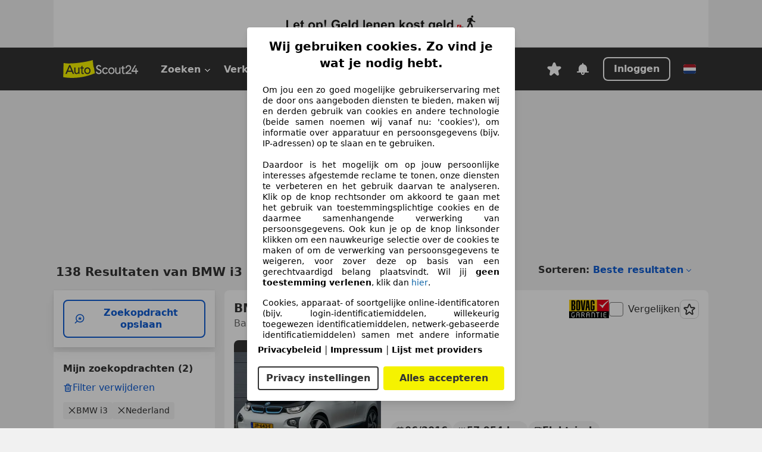

--- FILE ---
content_type: text/html; charset=utf-8
request_url: https://www.autoscout24.nl/lst/bmw/i3
body_size: 157236
content:
<!DOCTYPE html><html lang="nl-NL" data-theme="as24"><head><meta charSet="utf-8"/><meta name="viewport" content="width=device-width"/><title>Koop BMW i3 occasions op AutoScout24</title><link rel="preload" href="https://prod.pictures.autoscout24.net/listing-images/c1b9e127-d17d-481e-b8e7-6c8daa5d0b23_737a6291-3420-4a8c-bd4b-28645774de43.jpg/250x188.webp" as="image" media="(min-width: 768px) and (max-width: 1099px) and (-webkit-max-device-pixel-ratio: 1)"/><link rel="preload" href="https://prod.pictures.autoscout24.net/listing-images/c1b9e127-d17d-481e-b8e7-6c8daa5d0b23_737a6291-3420-4a8c-bd4b-28645774de43.jpg/480x360.webp" as="image" media="(max-width: 767px), (min-width: 1100px), (-webkit-min-device-pixel-ratio: 1.01)"/><script data-testid="breadcrumbs-json-ld" type="application/ld+json">{"@context":"https://schema.org","@type":"BreadcrumbList","itemListElement":[{"@type":"ListItem","position":1,"item":{"@id":"/","name":"Homepage"}},{"@type":"ListItem","position":2,"item":{"@id":"/lst","name":"Resultaten"}},{"@type":"ListItem","position":3,"item":{"@id":"/lst/bmw","name":"BMW"}},{"@type":"ListItem","position":4,"item":{"@id":"/lst/bmw/i3","name":"I3"}}]}</script><link rel="preload" href="/assets/s24-osa/as24-osa-redesign-integration.js" as="script"/><meta name="next-head-count" content="7"/>
<meta name="mobile-web-app-capable" content="yes"/>
<meta name="apple-mobile-web-app-capable" content="yes"/>
<meta name="apple-mobile-web-app-title" content=""/>
<meta name="apple-mobile-web-app-status-bar-style" content="black"/>
<meta name="format-detection" content="telephone=no"/>

<link rel="apple-touch-icon" sizes="180x180" href="/assets/acquisition-fragments/metatags/images/favicon/apple-touch-icon.png"/>
<link rel="icon" type="image/png" sizes="32x32" href="/assets/acquisition-fragments/metatags/images/favicon/favicon-v2-32x32.png"/>
<link rel="icon" type="image/png" sizes="16x16" href="/assets/acquisition-fragments/metatags/images/favicon/favicon-v2-16x16.png"/>
<link rel="mask-icon" href="/assets/acquisition-fragments/metatags/images/favicon/safari-pinned-tab.svg" color="#f5f200"/>
<link rel="shortcut icon" href="/assets/acquisition-fragments/metatags/images/favicon/favicon.ico"/>
<meta name="msapplication-TileColor" content="#333333"/>
<meta name="msapplication-config" content="/assets/acquisition-fragments/metatags/xml/browserconfig.xml"/>
<meta name="theme-color" content="#ffffff"/>

<link rel="preconnect" href="https://prod.pictures.autoscout24.net"/><meta property="og:site_name" content="AutoScout24"/><meta property="og:type" content="website"/><meta name="format-detection" content="telephone=no"/><meta name="robots" content="index,follow"/><link rel="canonical" href="https://www.autoscout24.nl/lst/bmw/i3"/><link rel="alternate" hrefLang="bg-BG" href="https://www.autoscout24.bg/lst/bmw/i3"/><link rel="alternate" hrefLang="cs-CZ" href="https://www.autoscout24.cz/lst/bmw/i3"/><link rel="alternate" hrefLang="de-AT" href="https://www.autoscout24.at/lst/bmw/i3"/><link rel="alternate" hrefLang="de-DE" href="https://www.autoscout24.de/lst/bmw/i3"/><link rel="alternate" hrefLang="es-ES" href="https://www.autoscout24.es/lst/bmw/i3"/><link rel="alternate" hrefLang="fr-BE" href="https://www.autoscout24.be/fr/lst/bmw/i3"/><link rel="alternate" hrefLang="fr-FR" href="https://www.autoscout24.fr/lst/bmw/i3"/><link rel="alternate" hrefLang="fr-LU" href="https://www.autoscout24.lu/lst/bmw/i3"/><link rel="alternate" hrefLang="hr-HR" href="https://www.autoscout24.hr/lst/bmw/i3"/><link rel="alternate" hrefLang="hu-HU" href="https://www.autoscout24.hu/lst/bmw/i3"/><link rel="alternate" hrefLang="it-IT" href="https://www.autoscout24.it/lst/bmw/i3"/><link rel="alternate" hrefLang="nl-BE" href="https://www.autoscout24.be/nl/lst/bmw/i3"/><link rel="alternate" hrefLang="nl-NL" href="https://www.autoscout24.nl/lst/bmw/i3"/><link rel="alternate" hrefLang="pl-PL" href="https://www.autoscout24.pl/lst/bmw/i3"/><link rel="alternate" hrefLang="ro-RO" href="https://www.autoscout24.ro/lst/bmw/i3"/><link rel="alternate" hrefLang="ru-RU" href="https://www.autoscout24.ru/lst/bmw/i3"/><link rel="alternate" hrefLang="sv-SE" href="https://www.autoscout24.se/lst/bmw/i3"/><link rel="alternate" hrefLang="tr-TR" href="https://www.autoscout24.com.tr/lst/bmw/i3"/><link rel="alternate" hrefLang="uk-UA" href="https://www.autoscout24.com.ua/lst/bmw/i3"/><link rel="alternate" hrefLang="en-GB" href="https://www.autoscout24.com/lst/bmw/i3"/><script type="application/ld+json">{"@context":"http:\u002F\u002Fschema.org","@graph":[{"@type":"Car","name":"Koop BMW i3 occasions op AutoScout24","description":"Vind jouw BMW i3 occasion op AutoScout24! ✓Zoek in Nederland en Europa. ✓Gratis autorapport.","manufacturer":"BMW","model":"i3"}]}</script><meta property="og:image" content="https://www.autoscout24.de/assets/as24-search-funnel/images/og_image.jpg"/><meta property="og:image:width" content="1200"/><meta property="og:image:height" content="630"/><meta name="description" content="Vind jouw BMW i3 occasion op AutoScout24! ✓Zoek in Nederland en Europa. ✓Gratis autorapport."/><meta property="og:url" content="https://www.autoscout24.nl/lst/bmw/i3"/><meta property="og:title" content="Koop BMW i3 occasions op AutoScout24"/><meta property="og:description" content="Vind jouw BMW i3 occasion op AutoScout24! ✓Zoek in Nederland en Europa. ✓Gratis autorapport."/><link rel="manifest" href="/service-worker/manifests/manifest.json"/><style>:root{--base-0:0px;--base-1:1px;--base-2:2px;--base-4:4px;--base-6:6px;--base-8:8px;--base-12:12px;--base-14:14px;--base-16:16px;--base-18:18px;--base-20:20px;--base-24:24px;--base-28:28px;--base-32:32px;--base-36:36px;--base-40:40px;--base-48:48px;--base-54:54px;--base-64:64px;--base-999:999px;--color-black-10:#f4f4f4;--color-black-20:#eaeaea;--color-black-30:#d6d6d6;--color-black-40:#acacac;--color-black-50:#949494;--color-black-70:#7c7c7c;--color-black-80:#676767;--color-black-90:#333;--color-black-100:#000;--color-grey-warm-10:#f9f9f6;--color-grey-warm-20:#f4f4f0;--color-grey-warm-30:#dad9ce;--color-grey-warm-40:#a9a68e;--color-grey-warm-50:#979278;--color-grey-warm-70:#8a836c;--color-grey-warm-80:#5f594d;--color-grey-warm-90:#333;--color-grey-warm-100:#292621;--color-blue-20:#e2f1ff;--color-blue-30:#b9dcff;--color-blue-40:#8ac8ff;--color-blue-50:#57b2ff;--color-blue-70:#0082fa;--color-blue-80:#076fe6;--color-blue-90:#105dd3;--color-blue-100:#173db4;--color-indigo-20:#e0f1fe;--color-indigo-30:#b8e3fe;--color-indigo-40:#7ccefd;--color-indigo-50:#37b6fa;--color-indigo-70:#1695df;--color-indigo-80:#007ac5;--color-indigo-90:#0162a3;--color-indigo-100:#072c4a;--color-green-20:#e9f6e8;--color-green-30:#cae9c7;--color-green-40:#83cf7e;--color-green-50:#4cb944;--color-green-70:#359730;--color-green-80:#298625;--color-green-100:#0d670f;--color-orange-20:#ffdab3;--color-orange-30:#ffc385;--color-orange-40:#ffac59;--color-orange-50:#fd9537;--color-orange-70:#cf6a12;--color-orange-80:#92541d;--color-orange-100:#552f0d;--color-amber-20:#fcf4d4;--color-amber-30:#f7db5a;--color-amber-40:#f2ca26;--color-amber-50:#d0a91b;--color-amber-70:#7d6510;--color-amber-80:#715b0e;--color-amber-100:#473a0b;--color-red-20:#feedec;--color-red-30:#fccdca;--color-red-40:#f69493;--color-red-50:#ed6969;--color-red-70:#ed1c24;--color-red-80:#c60000;--color-red-100:#4b0401;--color-teal-20:#ebfaf6;--color-teal-30:#dafee8;--color-teal-40:#61d6bb;--color-teal-50:#2bb092;--color-teal-80:#007d77;--color-teal-100:#005245;--color-yellow-20:#fdfccc;--color-yellow-30:#f5f200;--color-yellow-40:#ede500;--color-white:#fff;--color-transparent:rgba(255,255,255,0)}[data-theme]{font-family:system-ui,-apple-system,BlinkMacSystemFont,Segoe UI,Roboto,Noto Sans,Ubuntu,Cantarell,Helvetica Neue,Helvetica,Arial,sans-serif,Apple Color Emoji,Segoe UI Emoji,Segoe UI Symbol;font-size:var(--font-font-size-body);letter-spacing:var(--font-letter-spacing-default);line-height:var(--font-line-height-body);color:var(--color-text-and-icon-default)}[data-theme] hr,hr[data-theme]{margin-top:var(--base-8);margin-bottom:var(--base-8);border:0;border-top:var(--base-1)solid var(--color-black-20)}a{color:var(--color-text-and-icon-link);text-decoration:none}a:hover{color:var(--color-text-and-icon-link-hover)}abbr,acronym,address,applet,article,aside,audio,b,big,blockquote,body,canvas,caption,center,cite,code,dd,del,details,dfn,div,dl,dt,em,embed,fieldset,figcaption,figure,footer,form,h1,h2,h3,h4,h5,h6,header,hgroup,html,i,iframe,img,ins,kbd,label,legend,li,mark,menu,nav,object,ol,output,p,pre,q,ruby,s,samp,section,small,span,strike,strong,sub,summary,sup,table,tbody,td,tfoot,th,thead,time,tr,tt,u,ul,var,video{font:inherit;vertical-align:baseline;color:inherit;border:0}a{font:inherit;vertical-align:baseline;border:0}button,input,select,textarea{font:inherit}button{cursor:pointer;-webkit-user-select:none;-ms-user-select:none;user-select:none}article,aside,details,figcaption,figure,footer,header,hgroup,menu,nav,section{display:block}ol,ul{list-style:none}blockquote,q{quotes:none}blockquote:before,blockquote:after,q:before,q:after{content:&quot;&quot;;content:none}table{border-collapse:collapse;border-spacing:0}*,:before,:after{box-sizing:border-box;margin:0;padding:0}html{-webkit-text-size-adjust:100%;-moz-text-size-adjust:100%;-ms-text-size-adjust:100%;text-size-adjust:100%;-webkit-overflow-scrolling:touch;overflow-y:scroll}body{-webkit-overflow-scrolling:touch}h1,h2,h3,h4,h5,h6{font-weight:400}input,textarea,select{position:relative}picture img{vertical-align:top}:root{font-size:var(--font-font-size-body);line-height:var(--font-line-height-body);letter-spacing:var(--font-letter-spacing-default);color:var(--color-text-and-icon-default)}:root [disabled]{color:var(--color-text-and-icon-disabled)}[data-theme] ::selection{background-color:var(--color-surface-selection)}:root{--border-radius-none:var(--base-0);--border-radius-s:var(--base-4);--border-radius-m:var(--base-8);--border-radius-l:var(--base-16);--border-radius-full:var(--base-999);--border-width-thin:var(--base-1);--border-width-thick:var(--base-2);--size-icon-s:var(--base-8);--size-icon-m:var(--base-16);--size-icon-l:var(--base-24);--spacing-2xs:var(--base-4);--spacing-xs:var(--base-8);--spacing-s:var(--base-12);--spacing-m:var(--base-16);--spacing-l:var(--base-24);--spacing-xl:var(--base-32);--spacing-2xl:var(--base-40);--spacing-3xl:var(--base-48);--spacing-4xl:var(--base-64);--component-button-color-fill-primary:var(--component-button-color-fill-primary-default,#076fe6);--component-chip-color-stroke:var(--component-chip-color-stroke-default,#acacac);--color-surface-subtle:var(--color-canvas-default,#f4f4f4);--component-tooltip-z-index:1000;--black-100:var(--color-black-100,#000);--spacing-xxs:var(--spacing-2xs,.25rem);--font-font-size-xs:var(--font-font-size-caption,.75rem)}.sr-visually-hidden{clip:rect(0 0 0 0);clip-path:inset(50%);white-space:nowrap;border:0;width:1px;height:1px;margin:-1px;padding:0;overflow:hidden;position:absolute!important}.sr-thin-scrollbar{scroll-behavior:smooth;scrollbar-width:thin;scrollbar-color:var(--color-overlay-default)var(--color-transparent)}.sr-thin-scrollbar::-webkit-scrollbar{background-color:var(--color-transparent);width:var(--spacing-xs);border:0px solid var(--color-transparent)}.sr-thin-scrollbar::-webkit-scrollbar-thumb{background-color:var(--color-overlay-default);border:var(--base-2)solid var(--color-transparent);border-radius:var(--spacing-2xs);background-clip:padding-box}
[data-theme=as24]{--color-elevation-dark:rgba(0,0,0,.12);--color-elevation-light:rgba(0,0,0,.05);--color-overlay-default:rgba(51,51,51,.8);--border-radius-none:0px;--border-radius-s:4px;--border-radius-m:8px;--border-radius-l:16px;--border-radius-full:999px;--border-width-thin:1px;--border-width-thick:2px;--font-font-family:SF Pro;--font-letter-spacing-default:0px;--font-letter-spacing-tight:0px;--font-font-size-display-xl:3rem;--font-font-size-display-l:0rem;--font-font-size-title:1.25rem;--font-font-size-body:1rem;--font-font-size-body-s:0rem;--font-font-size-caption:.75rem;--font-font-size-headline-desktop:2rem;--font-font-size-headline-mobile:1.5rem;--font-line-height-display-xl:1.125;--font-line-height-display-l:0;--font-line-height-title:1.4;--font-line-height-body:1.5;--font-line-height-body-s:0;--font-line-height-caption:1.33;--font-line-height-headline-desktop:1.25;--font-line-height-headline-mobile:1.33;--font-font-weight-regular:400;--font-font-weight-bold:600;--size-icon-s:8px;--size-icon-m:16px;--size-icon-l:24px;--spacing-2xs:4px;--spacing-xs:8px;--spacing-s:12px;--spacing-m:16px;--spacing-l:24px;--spacing-xl:32px;--spacing-2xl:40px;--spacing-3xl:48px;--spacing-4xl:64px;--color-text-and-icon-default:var(--color-black-90,#333);--color-text-and-icon-muted:var(--color-black-80,#676767);--color-text-and-icon-placeholder:var(--color-black-80,#676767);--color-text-and-icon-link:var(--color-blue-90,#105dd3);--color-text-and-icon-link-hover:var(--color-blue-100,#173db4);--color-text-and-icon-inverse:var(--color-white,#fff);--color-text-and-icon-link-inverse:var(--color-blue-30,#b9dcff);--color-text-and-icon-disabled:var(--color-black-40,#acacac);--color-canvas-default:var(--color-black-10,#f4f4f4);--color-surface-default:var(--color-white,#fff);--color-surface-muted:var(--color-black-10,#f4f4f4);--color-surface-contrast:var(--color-black-90,#333);--color-surface-brand:var(--color-yellow-30,#f5f200);--color-surface-brand-muted:var(--color-yellow-20,#fdfccc);--color-surface-brand-accent:var(--color-black-90,#333);--color-surface-interactive:var(--color-blue-80,#076fe6);--color-surface-disabled:var(--color-black-20,#eaeaea);--color-surface-destructive:var(--color-red-80,#c60000);--color-surface-selected:var(--color-black-90,#333);--color-stroke-default:var(--color-black-40,#acacac);--color-stroke-strong:var(--color-black-90,#333);--color-stroke-muted:var(--color-black-30,#d6d6d6);--color-stroke-divider:var(--color-black-30,#d6d6d6);--color-stroke-inverse:var(--color-white,#fff);--color-stroke-interactive:var(--color-blue-90,#105dd3);--color-stroke-focus:var(--color-black-90,#333);--color-stroke-focus-inverse:var(--color-white,#fff);--color-feedback-error-strong:var(--color-red-80,#c60000);--color-feedback-error-muted:var(--color-red-20,#feedec);--color-feedback-success-strong:var(--color-green-100,#0d670f);--color-feedback-success-muted:var(--color-green-20,#e9f6e8);--color-feedback-warning-strong:var(--color-amber-70,#7d6510);--color-feedback-warning-muted:var(--color-amber-20,#fcf4d4);--color-feedback-info-strong:var(--color-blue-100,#173db4);--color-feedback-info-muted:var(--color-blue-20,#e2f1ff);--border-radius-card:var(--border-radius-m,8px);--component-checkbox-border-radius:var(--border-radius-s,4px);--color-text-and-icon-selected:var(--color-text-and-icon-inverse,#fff);--color-surface-selection:var(--color-surface-brand,#f5f200);--component-radiobutton-border-width-active-indicator:0px;--component-radio-button-group-border-radius-inside:0px;--component-notification-banner-border-radius:0px;--component-button-color-fill-primary-hover:var(--color-blue-100,#173db4);--component-button-color-text-and-icon-ghost-accent-hover:var(--color-blue-100,#173db4);--component-button-border-radius:var(--border-radius-m,8px);--component-button-sizing-vertical-padding:var(--spacing-xs,8px);--component-autosuggest-spacing-list-item-horizontal-padding:var(--spacing-m,16px);--component-autosuggest-spacing-list-item-vertical-padding:var(--spacing-xs,8px);--component-chip-font-line-height:var(--font-line-height-body,1.5);--component-chip-font-font-size:var(--font-font-size-body,1rem);--component-chip-size-icon:var(--size-icon-l,24px);--component-chip-size-icon-cross:var(--size-icon-m,16px);--component-forms-border-radius:var(--border-radius-s,4px);--component-forms-spacing-height:var(--spacing-l,24px);--component-forms-spacing-width:var(--spacing-l,24px);--component-forms-color-stroke-rest:var(--color-black-70,#7c7c7c);--component-radiobutton-color-fill-active-indicator:var(--color-black-90,#333);--component-radio-button-group-border-width:var(--border-width-thin,1px);--component-radio-button-group-border-radius-outside:var(--border-radius-s,4px);--component-slider-color-fill-track:var(--color-black-30,#d6d6d6);--component-slider-color-fill-track-filled:var(--color-black-80,#676767);--component-toggle-color-fill-checked-hover:var(--color-blue-100,#173db4);--component-notification-banner-border-width:var(--border-width-thick,2px);--component-button-color-fill-primary-default:var(--color-surface-interactive,#076fe6);--component-button-color-text-and-icon-secondary:var(--color-text-and-icon-link,#105dd3);--component-button-color-text-and-icon-primary:var(--color-text-and-icon-inverse,#fff);--component-button-color-stroke-secondary:var(--color-stroke-interactive,#105dd3);--component-checkbox-color-fill-checked:var(--color-surface-default,#fff);--component-checkbox-color-fill-checked-disabled:var(--color-surface-default,#fff);--component-checkbox-color-stroke-checked:var(--component-forms-color-stroke-rest,#7c7c7c);--component-checkbox-color-stroke-checked-disabled:var(--color-stroke-muted,#d6d6d6);--component-checkbox-text-and-icons-checked:var(--color-text-and-icon-default,#333);--component-checkbox-text-and-icons-checked-disabled:var(--color-text-and-icon-disabled,#acacac);--component-chip-color-fill:var(--color-surface-muted,#f4f4f4);--component-chip-color-stroke-default:var(--color-stroke-default,#acacac);--component-chip-color-stroke-hover:var(--color-stroke-strong,#333);--component-chip-color-text-and-icon:var(--color-text-and-icon-default,#333);--component-forms-color-fill:var(--color-surface-default,#fff);--component-forms-color-stroke-hover:var(--color-stroke-strong,#333);--component-radiobutton-color-fill-active:var(--color-surface-default,#fff);--component-radiobutton-color-fill-active-error:var(--color-surface-default,#fff);--component-radiobutton-color-fill-active-disabled:var(--color-surface-default,#fff);--component-radiobutton-color-fill-active-indicator-error:var(--color-feedback-error-strong,#c60000);--component-radiobutton-color-fill-active-indicator-disabled:var(--color-text-and-icon-disabled,#acacac);--component-radiobutton-color-stroke-active:var(--component-forms-color-stroke-rest,#7c7c7c);--component-radio-button-group-color-fill:var(--color-surface-default,#fff);--component-slider-color-fill-thumb:var(--color-surface-selected,#333);--component-tab-color-stroke-selected:var(--color-stroke-strong,#333);--component-navigation-header-color-stroke-hover:var(--color-stroke-strong,#333);--component-navigation-header-color-text-and-icons:var(--color-text-and-icon-default,#333);--component-tag-color-brand-fill:var(--color-surface-brand,#f5f200);--component-tag-color-brand-text-and-icon:var(--color-text-and-icon-default,#333);--component-tooltip-color-text-and-icon:var(--color-text-and-icon-inverse,#fff);--component-tooltip-color-fill:var(--color-surface-contrast,#333);--component-radiobutton-color-stroke-hover:var(--component-forms-color-stroke-hover,#333);--component-radio-button-group-color-text-and-icon-selected:var(--color-text-and-icon-selected,#fff)}</style><script>if(!window.IntersectionObserver) { 
                document.write('<script src="/assets/as24-search-funnel/intersection-observer.js"><\/script>')
              }</script><script id="global-tracking-script" async="" type="module">function r(){if(typeof window!="object")return;if(window.showcar=window.showcar||{},window?.showcar?.tracking){console.error("Double init: window.showcar.tracking object already exists");return}let n=import("https://www.autoscout24.nl/assets/showcar/brave-flamingo/full-script-6HRSBOHX.js"),o={loadGtm:async function(...t){(await n).loadGtm(...t)},trackBtsEvent:async function(...t){(await n).trackBtsEvent(...t)},trackBtsImpressionEvent:async function(...t){(await n).trackBtsImpressionEvent(...t)},trackPlanktonEvent:async function(...t){(await n).trackPlanktonEvent(...t)}};window.showcar.tracking=o}r();
//# sourceMappingURL=https://www.autoscout24.nl/assets/showcar/brave-flamingo/AS_nl_NL.js.map
</script><script>!function(){if("function"!=typeof window.__tcfapi||window.__tcfapi&&"function"!=typeof window.__tcfapi.start){var t,a=[],e=window,i=e.document,c=e.__tcfapi?e.__tcfapi.start:function(){};if(!e.__tcfapi&&function t(){var a=!!e.frames.__tcfapiLocator;if(!a){if(i.body){var c=i.createElement("iframe");c.style.cssText="display:none",c.name="__tcfapiLocator",i.body.appendChild(c)}else setTimeout(t,5)}return!a}()||e.__tcfapi&&!e.__tcfapi.start){var f=e.__tcfapi?e.__tcfapi():[];a.push.apply(a,f),e.__tcfapi=function(...e){var i=[...e];if(!e.length)return a;if("setGdprApplies"===i[0])i.length>3&&2===parseInt(i[1],10)&&"boolean"==typeof i[3]&&(t=i[3],"function"==typeof i[2]&&i[2]("set",!0));else if("ping"===i[0]){var c={gdprApplies:t,cmpLoaded:!1,apiVersion:"2.0"};"function"==typeof i[2]&&i[2](c,!0)}else a.push(i)},e.__tcfapi.commandQueue=a,e.__tcfapi.start=c,e.addEventListener("message",function(t){var a="string"==typeof t.data,i={};try{i=a?JSON.parse(t.data):t.data}catch(c){}var f=i.__tcfapiCall;f&&e.__tcfapi(f.command,f.version,function(e,i){if(t.source){var c={__tcfapiReturn:{returnValue:e,success:i,callId:f.callId,command:f.command}};a&&(c=JSON.stringify(c)),t.source.postMessage(c,"*")}},f.parameter)},!1)}}}();</script><script type="module" async="">(function(){"use strict";try{var e=document.createElement("style");e.appendChild(document.createTextNode('._consent-popup_1lphq_1{position:fixed;display:grid;place-items:center;background-color:#00000059;isolation:isolate;z-index:9999999999;counter-reset:css-counter 0;top:0;left:0;right:0;bottom:0;font-family:system-ui,-apple-system,BlinkMacSystemFont,Segoe UI,Roboto,Helvetica,Arial,sans-serif,"Apple Color Emoji","Segoe UI Emoji",Segoe UI Symbol;font-size:1rem}._consent-popup-inner_1lphq_21{background-color:#fff;padding:18px 18px 0;max-width:450px;text-align:justify;border-radius:4px;box-shadow:0 12px 24px #0000000d,0 8px 16px #0000000d,0 4px 8px #0000000d,0 0 2px #0000001f}._scrollable-container_1lphq_33{max-height:70vh;overflow:auto;padding:0 8px}._headline_1lphq_40{font-size:1.25rem;line-height:1.4;font-weight:700;margin-bottom:22px;color:#000;text-align:center}._content_1lphq_49{font-weight:400;color:#000;font-size:.875rem;line-height:1.3;margin-bottom:16px}._content_1lphq_49 a{color:#1166a8;font-size:.875rem;text-decoration:none}._content_1lphq_49 b{font-weight:700}._consent-decline_1lphq_67{font-weight:500;color:#1166a8;cursor:pointer;text-decoration:none;border:none;background:transparent;padding:0}._consent-decline_1lphq_67:hover{color:#0c4f90}._consent-decline_1lphq_67:active{color:#083b78}._acceptance-buttons_1lphq_85{display:flex;justify-content:space-between;background-color:fff;padding-bottom:18px;padding-top:8px}._acceptance-buttons_1lphq_85>button{font-weight:700;font-size:1rem;line-height:1.5;border-radius:4px;color:#333;padding:6px 0;width:49%}._consent-settings_1lphq_103{background-color:inherit;cursor:pointer;text-align:center;border-width:2px;border-style:solid;border-color:#333}._consent-accept_1lphq_114{background:#f5f200;cursor:pointer;border:none;text-align:center}._legalDisclosure_1lphq_123{margin-top:8px;margin-bottom:8px}._legalDisclosure_1lphq_123>a{font-size:.875rem;color:#000;font-weight:600}._headingForPurposes_1lphq_133{display:block;font-size:.83em;margin-block-start:1.67em;margin-block-end:1.67em;margin-inline-start:0px;margin-inline-end:0px;font-weight:700}@media screen and (max-width: 767px){._consent-popup-inner_1lphq_21{margin:20px}._headline_1lphq_40{margin-bottom:28px}}@media screen and (max-height: 680px){._scrollable-container_1lphq_33{max-height:60vh}}')),document.head.appendChild(e)}catch(o){console.error("vite-plugin-css-injected-by-js",o)}})();
const e={...{headline:"Wij gebruiken cookies. Zo vind je wat je nodig hebt.",description:"Om jou een zo goed mogelijke gebruikerservaring met de door ons aangeboden diensten te bieden, maken wij en derden gebruik van cookies en andere technologie (beide samen noemen wij vanaf nu: 'cookies'), om informatie over apparatuur en persoonsgegevens (bijv. IP-adressen) op te slaan en te gebruiken.<br><br> Daardoor is het mogelijk om op jouw persoonlijke interesses afgestemde reclame te tonen, onze diensten te verbeteren en het gebruik daarvan te analyseren. Klik op de knop rechtsonder om akkoord te gaan met het gebruik van toestemmingsplichtige cookies en de daarmee samenhangende verwerking van persoonsgegevens. Ook kun je op de knop linksonder klikken om een nauwkeurige selectie over de cookies te maken of om de verwerking van persoonsgegevens te weigeren, voor zover deze op basis van een gerechtvaardigd belang plaatsvindt. Wil jij <b>geen toestemming verlenen</b>, klik dan ${$2}.",adjustPreferences:"Je kunt jouw voorkeuren op ieder moment aanpassen en verleende toestemmingen herroepen door de Privacy Manager in ons privacybeleid te bezoeken.",acceptButton:"Alles accepteren",privacySettings:"Privacy instellingen",here:"hier",privacy:"Privacybeleid",imprint:"Impressum",vendorCount:"We werken met @@@@@@@ aanbieders.",vendorList:"Lijst met providers",purposesHeading:"Doelen",newWindowWarning:"opent in een nieuw venster"},privacyUrl:"https://www.autoscout24.nl/bedrijf/privacy/",imprintUrl:"https://www.autoscout24.nl/bedrijf/impressum/",vendorListUrl:"https://www.autoscout24.nl/consent-management/#vendors",...{purposes:{1:{name:"Informatie op een apparaat opslaan en/of openen",description:"Cookies, apparaat- of soortgelijke online-identificatoren (bijv. login-identificatiemiddelen, willekeurig toegewezen identificatiemiddelen, netwerk-gebaseerde identificatiemiddelen) samen met andere informatie (bijv. browsertype en informatie, taal, schermgrootte, ondersteunde technologieën enz.) kunnen op uw apparaat worden opgeslagen of gelezen om dat apparaat telkens wanneer het verbinding maakt met een app of met een website te herkennen, voor een of meer van de hier gepresenteerde doeleinden."},25:{name:"Essentiële paginafuncties",description:"Wij of deze aanbieders gebruiken cookies of vergelijkbare tools en technologieën die noodzakelijk zijn voor essentiële sitefuncties en die de goede werking van de website garanderen. Ze worden doorgaans gebruikt als reactie op gebruikersactiviteit om belangrijke functies mogelijk te maken, zoals het instellen en beheren van inloggegevens of privacyvoorkeuren. Het gebruik van deze cookies of vergelijkbare technologieën kan normaal gesproken niet worden uitgeschakeld. Bepaalde browsers kunnen deze cookies of vergelijkbare tools echter blokkeren of u hierover waarschuwen. Het blokkeren van deze cookies of vergelijkbare tools kan de functionaliteit van de website beïnvloeden. "},26:{name:"Geavanceerde paginafuncties",description:"Wij en derden gebruiken verschillende technologische middelen, waaronder cookies en vergelijkbare tools op onze website, om u uitgebreide sitefuncties aan te bieden en een verbeterde gebruikerservaring te garanderen. Via deze uitgebreide functionaliteiten maken we het mogelijk om ons aanbod te personaliseren - bijvoorbeeld om uw zoekopdrachten bij een later bezoek voort te zetten, om u geschikte aanbiedingen in uw regio te tonen of om gepersonaliseerde advertenties en berichten te verstrekken en te evalueren. Met uw toestemming wordt op gebruik gebaseerde informatie verzonden naar dealers waarmee u contact opneemt. Sommige cookies/tools worden door de aanbieders gebruikt om informatie die u verstrekt bij het indienen van financieringsaanvragen gedurende 30 dagen op te slaan en deze binnen deze periode automatisch te hergebruiken om nieuwe financieringsaanvragen in te vullen. Zonder het gebruik van dergelijke cookies/tools kunnen dergelijke uitgebreide functies geheel of gedeeltelijk niet worden gebruikt."}},stacks:{1:"Precieze geolocatiegegevens en identificatie via het scannen van apparaten",42:"Gepersonaliseerde advertenties en content, advertentie- en contentmetingen, doelgroepenonderzoek en ontwikkeling van diensten"}}},n={},t=function(e,t,o){return t&&0!==t.length?Promise.all(t.map((e=>{if((e=function(e){return"/"+e}(e))in n)return;n[e]=!0;const t=e.endsWith(".css"),o=t?'[rel="stylesheet"]':"";if(document.querySelector(`link[href="${e}"]${o}`))return;const a=document.createElement("link");return a.rel=t?"stylesheet":"modulepreload",t||(a.as="script",a.crossOrigin=""),a.href=e,document.head.appendChild(a),t?new Promise(((n,t)=>{a.addEventListener("load",n),a.addEventListener("error",(()=>t(new Error(`Unable to preload CSS for ${e}`))))})):void 0}))).then((()=>e())):e()},o="ABCDEFGHIJKLMNOPQRSTUVWXYZabcdefghijklmnopqrstuvwxyz0123456789-_";function a(e){var n;return null==(n=document.cookie.match("(^|;)\\s*"+e+"\\s*=\\s*([^;]+)"))?void 0:n.pop()}function s(e,n){const t="domain="+p(document.location.hostname);document.cookie=[`${e}=${n}`,"path=/","max-age=31536000",t,"samesite=Lax"].join(";")}function r(e,n){if(!n)return!1;return 100*function(e){if(!/^[A-Za-z0-9\-_]+$/.test(e))return-1;let n="";for(const t of e)n+=o.indexOf(t).toString(2).padStart(6,"0");return parseInt(n,2)}(n.substring(1,7))>Date.now()-864e5*e}const i=["autoscout24","autoplenum-development","autoplenum-staging","autoplenum","12gebrauchtwagen","12neuwagen","leasingmarkt","bild","leasevergelijker","autotrader","gebrauchtwagen","leasingtime"];const c=["autoscout24","autoplenum","autoplenum-development","autoplenum-staging","autotrader","gebrauchtwagen","leasingmarkt","leasingtime","12gebrauchtwagen","12gebrauchtwagen-staging","12gebrauchtwagen-development","12neuwagen","12neuwagen-staging","12neuwagen-development","bild","leasevergelijker","autotrader","autohebdo"],d={autoscout24:["de","be","at","es","it","fr","nl","lu","pl","hu","bg","ro","cz","ru","hr","se","com.tr","com.ua","com"],autoplenum:["de","at"],"autoplenum-development":["de","at"],"autoplenum-staging":["de","at"],autotrader:["nl","ca"],gebrauchtwagen:["at"],leasingmarkt:["de","at"],leasingtime:["de"],"12gebrauchtwagen":["de"],"12gebrauchtwagen-development":["de"],"12gebrauchtwagen-staging":["de"],"12neuwagen":["de"],"12neuwagen-development":["de"],"12neuwagen-staging":["de"],bild:["de"],leasevergelijker:["nl"],autohebdo:["net"]},l=["https://bild.de","https://leasingtime.de","https://rebuild.leasingtime.de","https://staging.leasingmarkt.de","https://staging.leasevergelijker.nl"];function u({origin:e,hostName:n,protocol:t,port:o}){const a=n.includes("autoscout24")&&n.includes("local"),s=!a&&t?`${t}//`:"https://",r=!a&&o?`:${o}`:"";if(l.includes(null!=e?e:""))return e;if(n.includes("autoscout24")&&"localhost"===n)return"https://www.autoscout24.com";if(e&&!e.includes("autoscout24")&&e.includes("local"))return e;let i="";for(const d of c)n.includes(`.${d}.`)&&(i=d);if(""===i)return"https://www.autoscout24.com";for(const c of d[i])if(n.endsWith(`.${c}`))return`${s}www.${i}.${c}${r}`;return"https://www.autoscout24.com"}const p=e=>{const n=u({hostName:e});return e&&n?n.replace("https://","").replace("www.","").replace("local.","").replace("localhost","www.autoscout24.com").replace(/:.*$/,""):"www.autoscout24.com"},g=window.location;function m(e){const{hostname:n,pathname:t,protocol:o,port:a,origin:s}=g,r=u({origin:s,hostName:n,protocol:o,port:a});if(!r)return;if(e&&"bild"===e)return`${r}/leasing/consent-management`;if(!n.includes("autoscout24"))return`${r}/consent-management`;var i;return`${n.endsWith(".be")&&n.includes("autoscout24")?`${r}${i=t,i.startsWith("/nl")?"/nl":"/fr"}`:r}/consent-management`}function h({translations:e,companyName:n,styles:t,contentHtml:o,buttonOrder:r}){const i=(new Document).querySelector.call(document,"#as24-cmp-popup");i&&i.remove(),function({translations:e,companyName:n,styles:t,contentHtml:o,buttonOrder:r}){const i={accept:`<button class=${t["consent-accept"]} data-testid="as24-cmp-accept-all-button">${e.acceptButton}</button>`,settings:`<button class=${t["consent-settings"]} data-testid="as24-cmp-partial-consent-button">${e.privacySettings}</button>`,decline:`<button class=${t["consent-decline"]} data-testid="as24-cmp-decline-all-button">${e.declineButton}</button>`},c=r.map((e=>i[e])).join("\n"),d=`\n    <div class=${t["consent-popup"]} id="as24-cmp-popup">\n      <div class=${t["consent-popup-inner"]} data-testid="as24-cmp-container">\n        <div class=${t["scrollable-container"]}>\n          ${o}\n        </div>\n        <div class=${t.legalDisclosure}>\n          <a href=${e.privacyUrl} aria-label="${e.privacy}(${e.newWindowWarning})" target="_blank">${e.privacy}</a> | \n          <a href=${e.imprintUrl} aria-label="${e.imprint}(${e.newWindowWarning})" target="_blank">${e.imprint}</a> |\n          <a href=${e.vendorListUrl} aria-label="${e.vendorList}(${e.newWindowWarning})" target="_blank">${e.vendorList}</a>\n        </div>\n        <div class=${t["acceptance-buttons"]}>\n          ${c}\n        </div>\n      </div>\n    </div>`,l=document.createElement("div");l.innerHTML=d,l.addEventListener("click",(async function(e){e.target instanceof HTMLElement&&(e.target.closest('[data-testId="as24-cmp-accept-all-button"]')&&p({route:"accept-all",companyName:n}),e.target.closest('[data-testId="as24-cmp-decline-all-button"]')&&p({route:"decline-all",companyName:n}),e.target.closest('[data-testId="as24-cmp-partial-consent-button"]')&&p({route:"partial-consent",companyName:n}))})),document.body.appendChild(l);const u=m(n);async function p({route:e,companyName:n}){if("partial-consent"===e){const e=encodeURIComponent(g.href),n=`${u}/?redirectTo=${e}`;g.href=n}else{l.remove();const t=await fetch(`${u}/${e}`,{method:"POST",headers:{"Content-Type":"application/json"},body:JSON.stringify({companyName:n})}).then((e=>e.json())),o=a("euconsent-v2")||"";t["euconsent-v2"]!==o&&(s("euconsent-v2",t["euconsent-v2"]),s("cconsent-v2",encodeURIComponent(t["cconsent-v2"])),s("addtl_consent",t.addtl_consent),s("as24-cmp-signature",t["as24-cmp-signature"])),window.__tcfapi("updateCmpApi",2,(()=>null),t,e,!1)}}}({translations:e,companyName:n,styles:t,contentHtml:o,buttonOrder:r});try{if("1"===sessionStorage.cmpPopupShownEventSent)return;const e=m(n);sessionStorage.cmpPopupShownEventSent="1",navigator.sendBeacon(`${e}/popup-shown`,JSON.stringify({companyName:n}))}catch(c){}}const v=window.location;async function b(e){const n=v.hostname,o=(n.includes("local.autoscout24.")||n.includes("127.0.0.1")||n.includes("localhost"))&&!!document.getElementById("as24-cmp-local-body");let a;a=t(o?()=>import("../../full-cmp.js"):()=>import("https://www.autoscout24.de/assets/as24-cmp/full-cmp.js"),[]);try{(await a).initializeFullCmpApi(e)}catch(s){console.error(s)}}function w(e,n,t){s(e,n),t.delete(e)}const k=156,f={"consent-popup":"_consent-popup_1lphq_1","consent-popup-inner":"_consent-popup-inner_1lphq_21","scrollable-container":"_scrollable-container_1lphq_33",headline:"_headline_1lphq_40",content:"_content_1lphq_49","consent-decline":"_consent-decline_1lphq_67","acceptance-buttons":"_acceptance-buttons_1lphq_85","consent-settings":"_consent-settings_1lphq_103","consent-accept":"_consent-accept_1lphq_114",legalDisclosure:"_legalDisclosure_1lphq_123",headingForPurposes:"_headingForPurposes_1lphq_133"};function y({description:e,templateValues:n,requiredKeys:t=[]}){for(const s of t){const t=`\${${s}}`;e.includes(t)&&!n[s]&&console.error(`Missing required template value: ${s}`)}return o=e,a=n,new Function("vars",["const tagged = ( "+Object.keys(a).join(", ")+" ) =>","`"+o+"`","return tagged(...Object.values(vars))"].join("\n"))(a);var o,a}const $={autoscout24:new Set(["en-GB","de-AT","fr-FR","fr-BE","fr-LU","it-IT","es-ES","pl-PL","nl-NL","bg-BG","ro-RO","hu-HU","hr-HR","cs-CZ","sv-SE","nl-BE","ru-RU","tr-TR","uk-UA","de-DE"]),"12gebrauchtwagen":new Set(["de-DE"]),"12neuwagen":new Set(["de-DE"]),autoplenum:new Set(["de-DE","de-AT"]),autotrader:new Set(["nl-NL"]),bild:new Set(["de-DE"]),gebrauchtwagen:new Set(["de-AT"]),leasevergelijker:new Set(["nl-NL"]),leasingmarkt:new Set(["de-DE"]),leasingtime:new Set(["de-DE"])},_=185;const j={strict:$.autoscout24.has("nl-NL")?_:k},S=function({translations:e,styles:n}){const t=`<button class=${null==n?void 0:n["consent-decline"]} data-testid="as24-cmp-decline-all-button">${e.here}</button>`;return{...e,description:y({description:e.description,templateValues:{$1:null==e?void 0:e.consentUrl,$2:t},requiredKeys:["$2"]})}}({translations:e,vendorCount:j.strict,styles:f}),L=new class extends class{constructor(e,n,t){this.translations=e,this.vendorCount=n,this.styles=t,this.blocks=[]}addHeadline(e){return this.blocks.push(`<p class=${this.styles.headline}>${e}</p>`),this}addText(e,n){return(null==n?void 0:n.hr)&&this.blocks.push("<hr />"),this.blocks.push(`<p class=${this.styles.content}>${e}</p>`),this}addHeading(e,n){return(null==n?void 0:n.hr)&&this.blocks.push("<hr />"),this.blocks.push(`<p class=${this.styles.headingForPurposes}>${e}</p>`),this}addVendorCountLine(e){var n;const t=null==(n=this.translations.vendorCount)?void 0:n.replace(e,this.vendorCount.toString());return t&&this.addText(t,{hr:!0}),this}getButtonOrder(){return["settings","accept"]}build(){return this.blocks.join("\n")}}{buildContent(){return this.addHeadline(this.translations.headline).addText(this.translations.description).addText(this.translations.purposes[1].description).addText(this.translations.adjustPreferences).addHeading(this.translations.purposesHeading).addText(this.translations.stacks[1]).addText(this.translations.stacks[42],{hr:!0}).addHeading(this.translations.purposes[25].name,{hr:!0}).addText(this.translations.purposes[25].description,{hr:!0}).addHeading(this.translations.purposes[26].name,{hr:!0}).addText(this.translations.purposes[26].description).addVendorCountLine("@@@@@@@").build()}}(S,j.strict,f);var z;z={translations:S,isoCulture:"nl-NL",companyName:"autoscout24",styles:f,mode:"strict",vendorListVersion:138,contentHtml:L.buildContent(),buttonOrder:L.getButtonOrder()},"undefined"!=typeof window&&function(e){var n,t;const o=new URL(e),s=null==(n=o.searchParams.get("show-as24-cmp"))?void 0:n.toLowerCase(),r=null==(t=a("show-as24-cmp"))?void 0:t.toLowerCase(),c=i.findIndex((e=>o.hostname.includes(`${e}`)))>-1;return"true"===s||"false"!==s&&("true"===r||"false"!==r&&c)}(v.href)&&function(){function e(n){document.body?n():setTimeout((()=>e(n)),1)}return new Promise((n=>{e(n)}))}().then((()=>async function({translations:e,...n}){if(function(){const e=window.self!==window.top,n=v.href.includes("disable-cmp=true")||(null==document?void 0:document.cookie.includes("disable-cmp=true")),t="true"===document.body.dataset.suppressCmp||"true"===document.body.dataset.suppresscmp,o=/autoscout24\.com\/entry\/.*/.test(v.href);return t||n||e||o}())return;const{companyName:t,styles:o,contentHtml:i,buttonOrder:c}=n;var d,l;window.addEventListener("showAs24Cmp",(()=>{h({translations:e,companyName:t,styles:o,contentHtml:i,buttonOrder:c})})),d=v.search,null!=(l=d.includes("sticky-as24-cmp=true"))&&l&&s("show-as24-cmp","true"),function(){const e=new URLSearchParams(v.search),n=new URLSearchParams(v.hash.slice(1)),t=e.get("euconsent-v2")||n.get("euconsent-v2"),o=e.get("cconsent-v2")||n.get("cconsent-v2"),a=e.get("addtl_consent")||n.get("addtl_consent"),s=e.get("cm-custom-vendors")||n.get("cm-custom-vendors"),r=e.get("cm-custom-purposes")||n.get("cm-custom-purposes"),i=!!(e.get("gdpr-auditId")||e.get("gdpr-last-interaction")||t||o||a||s||r);if(e.delete("gdpr-auditId"),e.delete("gdpr-last-interaction"),t&&w("euconsent-v2",t,e),o&&w("cconsent-v2",o,e),a&&w("addtl_consent",a,e),r&&w("cm-custom-purposes",r,e),s&&w("cm-custom-vendors",s,e),i){const n=e.toString();history.replaceState(null,"",n?`?${n}`:"")}}();const u=365,p=a("euconsent-v2")||"";r(u,p)?window.location.search.includes("googleConsentMode=true")&&(window.dataLayer=window.dataLayer||[],window.dataLayer.push("consent","default",{ad_storage:"granted",analytics_storage:"granted",functionality_storage:"granted",personalization_storage:"granted",security_storage:"granted"},{common_country:"de",common_language:"de",common_brand:"",common_environment:"live",common_platform:"web",common_techState:"tatsu"})):h({translations:e,companyName:t,styles:o,contentHtml:i,buttonOrder:c}),"loading"===document.readyState?window.addEventListener("DOMContentLoaded",(()=>b(n))):b(n)}(z))).catch(console.error);
</script><link rel="preload" href="/assets/as24-search-funnel/_next/static/css/c14fbd8c4b8df4d7.css" as="style"/><link rel="stylesheet" href="/assets/as24-search-funnel/_next/static/css/c14fbd8c4b8df4d7.css" data-n-g=""/><link rel="preload" href="/assets/as24-search-funnel/_next/static/css/e79c1b8c061cbf9d.css" as="style"/><link rel="stylesheet" href="/assets/as24-search-funnel/_next/static/css/e79c1b8c061cbf9d.css" data-n-p=""/><link rel="preload" href="/assets/as24-search-funnel/_next/static/css/57634d21c9440930.css" as="style"/><link rel="stylesheet" href="/assets/as24-search-funnel/_next/static/css/57634d21c9440930.css" data-n-p=""/><link rel="preload" href="/assets/as24-search-funnel/_next/static/css/2432c22f193494da.css" as="style"/><link rel="stylesheet" href="/assets/as24-search-funnel/_next/static/css/2432c22f193494da.css"/><link rel="preload" href="/assets/as24-search-funnel/_next/static/css/d3dc3ae748ba355c.css" as="style"/><link rel="stylesheet" href="/assets/as24-search-funnel/_next/static/css/d3dc3ae748ba355c.css"/><noscript data-n-css=""></noscript><script defer="" nomodule="" src="/assets/as24-search-funnel/_next/static/chunks/polyfills-42372ed130431b0a.js"></script><script defer="" src="/assets/as24-search-funnel/_next/static/chunks/6407.76d8780dbc796294.js"></script><script defer="" src="/assets/as24-search-funnel/_next/static/chunks/9421.92402bc4e64645d9.js"></script><script src="/assets/as24-search-funnel/_next/static/chunks/webpack-1b3e24eaf5774b6e.js" defer=""></script><script src="/assets/as24-search-funnel/_next/static/chunks/framework-6f773ab18b666892.js" defer=""></script><script src="/assets/as24-search-funnel/_next/static/chunks/main-f47793195f6b25d7.js" defer=""></script><script src="/assets/as24-search-funnel/_next/static/chunks/pages/_app-7329eec651ad7299.js" defer=""></script><script src="/assets/as24-search-funnel/_next/static/chunks/9713-64214d8123b2721e.js" defer=""></script><script src="/assets/as24-search-funnel/_next/static/chunks/7800-1a60f4575e289634.js" defer=""></script><script src="/assets/as24-search-funnel/_next/static/chunks/585-8508e8e5b2b23d15.js" defer=""></script><script src="/assets/as24-search-funnel/_next/static/chunks/2296-127b8c36d83e3f2f.js" defer=""></script><script src="/assets/as24-search-funnel/_next/static/chunks/9210-71dc443dcec3c717.js" defer=""></script><script src="/assets/as24-search-funnel/_next/static/chunks/6006-85f9fad798b68826.js" defer=""></script><script src="/assets/as24-search-funnel/_next/static/chunks/7007-02296f7d98644d7c.js" defer=""></script><script src="/assets/as24-search-funnel/_next/static/chunks/7527-1fcbcd0958f66666.js" defer=""></script><script src="/assets/as24-search-funnel/_next/static/chunks/8703-75535e55624202e5.js" defer=""></script><script src="/assets/as24-search-funnel/_next/static/chunks/7009-ba10d609272c948d.js" defer=""></script><script src="/assets/as24-search-funnel/_next/static/chunks/1527-e3d883318dc20177.js" defer=""></script><script src="/assets/as24-search-funnel/_next/static/chunks/3135-3cf161b3ff120b68.js" defer=""></script><script src="/assets/as24-search-funnel/_next/static/chunks/5756-4563c47fadbf3bd4.js" defer=""></script><script src="/assets/as24-search-funnel/_next/static/chunks/3079-2916e27262c5c4ff.js" defer=""></script><script src="/assets/as24-search-funnel/_next/static/chunks/1952-0389d8af57fcac5e.js" defer=""></script><script src="/assets/as24-search-funnel/_next/static/chunks/6176-2a424d74e5009bd0.js" defer=""></script><script src="/assets/as24-search-funnel/_next/static/chunks/9471-7a9a79bbf6dff579.js" defer=""></script><script src="/assets/as24-search-funnel/_next/static/chunks/9041-cb1a892db680037c.js" defer=""></script><script src="/assets/as24-search-funnel/_next/static/chunks/pages/lst/%5B...slug%5D-c2744568865d51d8.js" defer=""></script><script src="/assets/as24-search-funnel/_next/static/as24-search-funnel_main-20251219184218/_buildManifest.js" defer=""></script><script src="/assets/as24-search-funnel/_next/static/as24-search-funnel_main-20251219184218/_ssgManifest.js" defer=""></script></head><body style="display:block !important"><div class="sc-content-container" style="-webkit-overflow-scrolling:auto;overflow-x:visible"><div class="as24legalDisclaimerNlStyles"><img src="/assets/as24-search-funnel/icons/let_op_warning.svg" alt="Financing disclaimer"/></div><div class="header-fragment"><script>window.headerFooterLocale="nl-NL",window.headerFooterDomain="autoscout24",window.headerVersion="be8be23c";</script><script>!function(){try{let e="as24-header-html-dealer-nav",o=localStorage.getItem(e);if(o){let t=(e=>{let o=document.cookie.split(";"),t="sso=";for(let e of o)if((e=e.trim()).startsWith(t))return decodeURIComponent(e.slice(t.length));return null})(0),{versionHash:r,ssoCookie:n,html:a}=JSON.parse(o);r===window.headerVersion&&n===t?(window.__AS24_HEADER_CACHED__=!0,document.body?.insertAdjacentHTML("afterbegin",a)):localStorage.removeItem(e)}}catch(e){console.error("Early cache handler failed:",e)}}();</script><style>.icon-arrow,.hfo-expandable-box__label:after{content:"";transform-origin:50% 25%;content:"";border-top:1px solid #000;border-bottom:0;border-left:0;border-right:1px solid #000;border-radius:1px;width:7px;height:7px;margin-left:8px;transform:rotate(135deg)}.sc-hidden{display:none!important}@media (min-width:0) and (max-width:767px){.sc-hidden-at-s{display:none!important}}@media (min-width:768px) and (max-width:1023px){.sc-hidden-at-m{display:none!important}}@media (min-width:1024px) and (max-width:1099px){.sc-hidden-at-l{display:none!important}}@media (min-width:320px) and (max-width:1023px){.sc-visible-at-l{display:none}}@media (min-width:1100px){.sc-visible-at-l{display:none}.sc-hidden-at-xl{display:none!important}}@media (max-width:1099px){.sc-visible-at-xl{display:none}}.sc-inline-link{cursor:pointer;color:#333;background:0 0;border:none;text-decoration:none;transition:color .2s ease-in}.sc-inline-link:hover,.sc-inline-link:active{color:#1166a8}.sc-btn-block{width:100%;display:block}.sc-btn-ross{-webkit-user-select:none;user-select:none;-webkit-appearance:none;appearance:none;color:#333;text-align:center;border:none;border-radius:4px;padding:10px 16px;font-size:1rem;font-weight:600;line-height:1.3;text-decoration:none;transition:color .2s ease-in,background-color .2s ease-in,border-color .2s ease-in;display:inline-block}.sc-btn-ross:hover{color:#333}.sc-btn-ross [class^=icon-]{background-size:contain;width:16px;height:16px;display:inline-block;position:relative}.sc-btn-ross{color:#333;background-color:#fff;border:2px solid #333;padding-top:8px;padding-bottom:8px}.sc-btn-ross:hover,.sc-btn-ross:active{color:#000;border:2px solid #000}.sc-btn-ross[disabled]{color:#acacac;border:2px solid #acacac}.sc-link-with-icon{float:right;align-items:center;display:flex}.sc-link-with-icon svg{margin-left:8px}@media (min-width:768px){.hfo-expandable-box--adaptive{border-bottom:none}.hfo-expandable-box--adaptive .hfo-expandable-box__content{display:block}.hfo-expandable-box--adaptive .hfo-expandable-box__label{cursor:auto}.hfo-expandable-box--adaptive .hfo-expandable-box__label:after{display:none}}.hfo-expandable-box__title{font-size:1rem;font-weight:600}.hfo-expandable-box__toggle{display:none}.hfo-expandable-box__toggle:checked~.hfo-expandable-box__content{display:block}.hfo-expandable-box__toggle:checked~.hfo-expandable-box__title>.hfo-expandable-box__label:after{transition:all .4s;right:18px;transform:rotate(315deg)}.hfo-expandable-box__label{cursor:pointer;justify-content:space-between;align-items:center;padding:20px 0;display:flex}.hfo-expandable-box__label:after{transition:all .4s;position:absolute;right:16px;transform:rotate(135deg)}@media (min-width:768px){.hfo-expandable-box__label{padding:28px 0}}.hfo-expandable-box__content{display:none}.icon-arrow,.hfo-expandable-box__label:after{content:"";transform-origin:50% 25%;border-top:1px solid #000;border-bottom:0;border-left:0;border-right:1px solid #000;border-radius:1px;width:7px;height:7px;margin-left:8px;transform:rotate(135deg)}.hfo-popover{background:#fff;border:1px solid #dcdcdc;border-radius:4px;margin-top:16px;box-shadow:0 0 10px #dcdcdc}@media (max-width:481px){.hfo-popover{width:calc(100% - 16px);left:8px}}.hfo-popover{z-index:2;max-width:450px;padding:16px;position:absolute}.hfo-popover__content:first-of-type h2,.hfo-popover__content:first-of-type h3,.hfo-popover__content:first-of-type h4,.hfo-popover__content:first-of-type h5{padding-right:40px}.hfo-popover__close{cursor:pointer;z-index:1;background:#fff;border:1px solid #dcdcdc;border-radius:4px;width:32px;height:32px;padding:8px;line-height:20px;transition:border-color .2s;display:inline-block;position:absolute;top:16px;right:16px}.hfo-popover__close img{fill:#949494;width:12px;height:12px;transition:fill .2s}.hfo-popover__close:hover{border-color:#4c4c4c}.hfo-popover__close:hover img{fill:#4c4c4c}.hfo-popover:before,.hfo-popover:after{content:"";pointer-events:none;position:absolute;top:0;left:10%;transform:translate(-50%,-100%)}.hfo-popover:before{border:14px solid #0000;border-bottom-color:#dcdcdc}.hfo-popover:after{border:13px solid #0000;border-bottom-color:#fff}.hfo-popover.hfo-popover-left{left:0}.hfo-popover.hfo-popover-left:before,.hfo-popover.hfo-popover-left:after{left:10%}.hfo-popover.hfo-popover-center{left:25%}@media (max-width:768px){.hfo-popover.hfo-popover-center{left:calc(50% - 225px)}}@media (max-width:481px){.hfo-popover.hfo-popover-center{left:8px}}.hfo-popover.hfo-popover-center:before,.hfo-popover.hfo-popover-center:after{left:50%}.hfo-popover.hfo-popover-right{right:16px}@media (max-width:481px){.hfo-popover.hfo-popover-right{left:8px;right:inherit}}.hfo-popover.hfo-popover-right:before,.hfo-popover.hfo-popover-right:after{left:90%}</style><style>.icon-arrow{content:"";transform-origin:50% 25%;border-top:1px solid #000;border-bottom:0;border-left:0;border-right:1px solid #000;border-radius:1px;width:7px;height:7px;margin-left:8px;transform:rotate(135deg)}:root{--bell-read-active-background-image:url("data:image/svg+xml,%3Csvg xmlns='http://www.w3.org/2000/svg' viewBox='0 0 24 24'%3E%3Cpath fill='%23333' fill-rule='evenodd' d='M21 16h-2v-5c0-3.5-2.6-6.4-6-6.9V3c0-.6-.4-1-1-1s-1 .4-1 1v1.1c-3.4.5-6 3.4-6 6.9v5H3c-.6 0-1 .4-1 1s.4 1 1 1h6v1c0 1.7 1.3 3 3 3s3-1.3 3-3v-1h6c.6 0 1-.4 1-1s-.4-1-1-1zm-8 3c0 .6-.4 1-1 1s-1-.4-1-1v-1h2v1z'/%3E%3C/svg%3E");--bell-read-background-image:url("data:image/svg+xml,%3Csvg xmlns='http://www.w3.org/2000/svg' viewBox='0 0 24 24' style=' fill: white;%0A'%3E%3Cpath fill='currentColor' fill-rule='evenodd' d='M21 16h-2v-5c0-3.5-2.6-6.4-6-6.9V3c0-.6-.4-1-1-1s-1 .4-1 1v1.1c-3.4.5-6 3.4-6 6.9v5H3c-.6 0-1 .4-1 1s.4 1 1 1h6v1c0 1.7 1.3 3 3 3s3-1.3 3-3v-1h6c.6 0 1-.4 1-1s-.4-1-1-1zm-8 3c0 .6-.4 1-1 1s-1-.4-1-1v-1h2v1z' style=' fill: white;%0A'%3E%3C/path%3E%3C/svg%3E");--bell-read-active-background-color:#fff}[data-header-theme=autotrader_nl]{--bell-read-active-background-image:url("data:image/svg+xml,%3Csvg xmlns='http://www.w3.org/2000/svg' viewBox='0 0 24 24'%3E%3Cpath fill='%23fff' fill-rule='evenodd' d='M21 16h-2v-5c0-3.5-2.6-6.4-6-6.9V3c0-.6-.4-1-1-1s-1 .4-1 1v1.1c-3.4.5-6 3.4-6 6.9v5H3c-.6 0-1 .4-1 1s.4 1 1 1h6v1c0 1.7 1.3 3 3 3s3-1.3 3-3v-1h6c.6 0 1-.4 1-1s-.4-1-1-1zm-8 3c0 .6-.4 1-1 1s-1-.4-1-1v-1h2v1z'/%3E%3C/svg%3E");--bell-read-background-image:url("data:image/svg+xml,%3Csvg xmlns='http://www.w3.org/2000/svg' viewBox='0 0 24 24'%3E%3Cpath fill='%23333' fill-rule='evenodd' d='M21 16h-2v-5c0-3.5-2.6-6.4-6-6.9V3c0-.6-.4-1-1-1s-1 .4-1 1v1.1c-3.4.5-6 3.4-6 6.9v5H3c-.6 0-1 .4-1 1s.4 1 1 1h6v1c0 1.7 1.3 3 3 3s3-1.3 3-3v-1h6c.6 0 1-.4 1-1s-.4-1-1-1zm-8 3c0 .6-.4 1-1 1s-1-.4-1-1v-1h2v1z'/%3E%3C/svg%3E");--bell-read-active-background-color:#007fb6}[data-header-theme=gebrauchtwagen_at]{--bell-read-active-background-image:url("data:image/svg+xml,%3Csvg xmlns='http://www.w3.org/2000/svg' viewBox='0 0 24 24'%3E%3Cpath fill='%23cd1719' fill-rule='evenodd' d='M21 16h-2v-5c0-3.5-2.6-6.4-6-6.9V3c0-.6-.4-1-1-1s-1 .4-1 1v1.1c-3.4.5-6 3.4-6 6.9v5H3c-.6 0-1 .4-1 1s.4 1 1 1h6v1c0 1.7 1.3 3 3 3s3-1.3 3-3v-1h6c.6 0 1-.4 1-1s-.4-1-1-1zm-8 3c0 .6-.4 1-1 1s-1-.4-1-1v-1h2v1z'/%3E%3C/svg%3E")}.hfo-nav__topic--open .hfo-nav__notification-bell{background-color:var(--bell-read-active-background-color);border-radius:4px 4px 0 0}.hfo-nav__topic--open .hfo-nav__notification-bell .sase-bell-read{background-image:var(--bell-read-active-background-image);background-repeat:no-repeat}.hfo-nav__topic--open .hfo-nav__notification-bell .sase-bell-unread{background-image:url("data:image/svg+xml,%3Csvg viewBox='0 0 40 40' fill='none' xmlns='http://www.w3.org/2000/svg'%3E%3Cpath fill-rule='evenodd' clip-rule='evenodd' d='M29 24H27V19C27 15.5 24.4 12.6 21 12.1V11C21 10.4 20.6 10 20 10C19.4 10 19 10.4 19 11V12.1C15.6 12.6 13 15.5 13 19V24H11C10.4 24 10 24.4 10 25C10 25.6 10.4 26 11 26H14H17V27C17 28.7 18.3 30 20 30C21.7 30 23 28.7 23 27V26H26H29C29.6 26 30 25.6 30 25C30 24.4 29.6 24 29 24ZM21 27C21 27.6 20.6 28 20 28C19.4 28 19 27.6 19 27V26H21V27Z' fill='black'/%3E%3Crect x='22.5' y='4.5' width='15' height='15' rx='7.5' fill='%23C62C2B'/%3E%3Cpath d='M27.944 9.768V11.124L29.756 10.32V16.5H31.124V8.364L27.944 9.768Z' fill='black'/%3E%3Crect x='22.5' y='4.5' width='15' height='15' rx='7.5' stroke='%23333333'/%3E%3C/svg%3E%0A");background-repeat:no-repeat}.hfo-nav__topic--open .hfo-nav__notification-bell .mobile-sase-bell-placeholder{background:url("data:image/svg+xml,%3Csvg xmlns='http://www.w3.org/2000/svg' viewBox='0 0 24 24'%3E%3Cpath fill='%23333' fill-rule='evenodd' d='M21 16h-2v-5c0-3.5-2.6-6.4-6-6.9V3c0-.6-.4-1-1-1s-1 .4-1 1v1.1c-3.4.5-6 3.4-6 6.9v5H3c-.6 0-1 .4-1 1s.4 1 1 1h6v1c0 1.7 1.3 3 3 3s3-1.3 3-3v-1h6c.6 0 1-.4 1-1s-.4-1-1-1zm-8 3c0 .6-.4 1-1 1s-1-.4-1-1v-1h2v1z'/%3E%3C/svg%3E") no-repeat}.hfo-nav__notification-bell{cursor:pointer;background-color:#0000;border-radius:4px;justify-content:center;align-items:center;transition:color .2s ease-in;display:flex}@media (hover:hover){.hfo-nav__notification-bell:hover{background-color:var(--bell-read-active-background-color)}.hfo-nav__notification-bell:hover .sase-bell-read{background-image:var(--bell-read-active-background-image);background-repeat:no-repeat}.hfo-nav__notification-bell:hover .sase-bell-unread{background-image:url("data:image/svg+xml,%3Csvg viewBox='0 0 40 40' fill='none' xmlns='http://www.w3.org/2000/svg'%3E%3Cpath fill-rule='evenodd' clip-rule='evenodd' d='M29 24H27V19C27 15.5 24.4 12.6 21 12.1V11C21 10.4 20.6 10 20 10C19.4 10 19 10.4 19 11V12.1C15.6 12.6 13 15.5 13 19V24H11C10.4 24 10 24.4 10 25C10 25.6 10.4 26 11 26H14H17V27C17 28.7 18.3 30 20 30C21.7 30 23 28.7 23 27V26H26H29C29.6 26 30 25.6 30 25C30 24.4 29.6 24 29 24ZM21 27C21 27.6 20.6 28 20 28C19.4 28 19 27.6 19 27V26H21V27Z' fill='black'/%3E%3Crect x='22.5' y='4.5' width='15' height='15' rx='7.5' fill='%23C62C2B'/%3E%3Cpath d='M27.944 9.768V11.124L29.756 10.32V16.5H31.124V8.364L27.944 9.768Z' fill='black'/%3E%3Crect x='22.5' y='4.5' width='15' height='15' rx='7.5' stroke='%23333333'/%3E%3C/svg%3E%0A");background-repeat:no-repeat}.hfo-nav__notification-bell:hover .mobile-sase-bell-placeholder{background:url("data:image/svg+xml,%3Csvg xmlns='http://www.w3.org/2000/svg' viewBox='0 0 24 24'%3E%3Cpath fill='%23333' fill-rule='evenodd' d='M21 16h-2v-5c0-3.5-2.6-6.4-6-6.9V3c0-.6-.4-1-1-1s-1 .4-1 1v1.1c-3.4.5-6 3.4-6 6.9v5H3c-.6 0-1 .4-1 1s.4 1 1 1h6v1c0 1.7 1.3 3 3 3s3-1.3 3-3v-1h6c.6 0 1-.4 1-1s-.4-1-1-1zm-8 3c0 .6-.4 1-1 1s-1-.4-1-1v-1h2v1z'/%3E%3C/svg%3E") no-repeat}}.hfo-nav__notification-bell.mobile-sase-bell{border-bottom-right-radius:0;border-bottom-left-radius:0;display:flex;position:absolute;right:8px}@media (min-width:1100px){.hfo-nav__notification-bell.mobile-sase-bell{display:none}}.hfo-nav__notification-bell button.sase-bell{margin:0;padding:0}.hfo-nav__notification-bell .sase-notifications{display:flex}.hfo-nav__notification-bell .sase-bell-read{background:var(--bell-read-background-image);background-repeat:no-repeat;width:24px;height:24px;margin:12px}.hfo-nav__notification-bell .sase-bell-unread{background:url("data:image/svg+xml,%3Csvg viewBox='0 0 40 40' fill='none' xmlns='http://www.w3.org/2000/svg'%3E%3Cpath fill-rule='evenodd' clip-rule='evenodd' d='M29 24H27V19C27 15.5 24.4 12.6 21 12.1V11C21 10.4 20.6 10 20 10C19.4 10 19 10.4 19 11V12.1C15.6 12.6 13 15.5 13 19V24H11C10.4 24 10 24.4 10 25C10 25.6 10.4 26 11 26H14H17V27C17 28.7 18.3 30 20 30C21.7 30 23 28.7 23 27V26H26H29C29.6 26 30 25.6 30 25C30 24.4 29.6 24 29 24ZM21 27C21 27.6 20.6 28 20 28C19.4 28 19 27.6 19 27V26H21V27Z' fill='white'/%3E%3Crect x='22.5' y='4.5' width='15' height='15' rx='7.5' fill='%23C62C2B'/%3E%3Cpath d='M27.944 9.768V11.124L29.756 10.32V16.5H31.124V8.364L27.944 9.768Z' fill='white'/%3E%3Crect x='22.5' y='4.5' width='15' height='15' rx='7.5' stroke='%23333333'/%3E%3C/svg%3E%0A") no-repeat;width:36px;height:36px;margin:6px}.hfo-nav__notification-bell .sase-popover{border:none;border-radius:4px 0 4px 4px;margin:0;position:absolute;top:48px;left:auto;right:0;transform:none;box-shadow:0 4px 8px #0000000d}.hfo-nav__notification-bell .sase-popover-right{transform:none}.hfo-nav__notification-bell .sase-popover-right:before,.hfo-nav__notification-bell .sase-popover-right:after{content:none}#mobile-sase-bell .sase-bell-read{width:24px;height:24px;margin:5px}#mobile-sase-bell .sase-bell-unread{background:url("data:image/svg+xml,<svg width=\"24\" height=\"24\" viewBox=\"0 0 24 24\" fill=\"none\" xmlns=\"http://www.w3.org/2000/svg\"><path fill-rule=\"evenodd\" clip-rule=\"evenodd\" d=\"M21 16H19V11C19 7.5 16.4 4.6 13 4.1V3C13 2.4 12.6 2 12 2C11.4 2 11 2.4 11 3V4.1C7.6 4.6 5 7.5 5 11V16H3C2.4 16 2 16.4 2 17C2 17.6 2.4 18 3 18H6H9V19C9 20.7 10.3 22 12 22C13.7 22 15 20.7 15 19V18H18H21C21.6 18 22 17.6 22 17C22 16.4 21.6 16 21 16ZM13 19C13 19.6 12.6 20 12 20C11.4 20 11 19.6 11 19V18H13V19Z\" fill=\"white\"/><rect x=\"12\" width=\"12\" height=\"12\" rx=\"6\" fill=\"%23C62C2B\"/><path d=\"M15.944 3.768L19.124 2.364V10.5H17.756V4.32L15.944 5.124V3.768Z\" fill=\"white\"/></svg>") no-repeat;width:24px;height:24px;margin:5px}#mobile-sase-bell .sase-popover{top:34px}#mobile-sase-bell.sase-bell-active button .sase-bell-unread{background:url("data:image/svg+xml,<svg width=\"24\" height=\"24\" viewBox=\"0 0 24 24\" fill=\"none\" xmlns=\"http://www.w3.org/2000/svg\"><path fill-rule=\"evenodd\" clip-rule=\"evenodd\" d=\"M21 16H19V11C19 7.5 16.4 4.6 13 4.1V3C13 2.4 12.6 2 12 2C11.4 2 11 2.4 11 3V4.1C7.6 4.6 5 7.5 5 11V16H3C2.4 16 2 16.4 2 17C2 17.6 2.4 18 3 18H6H9V19C9 20.7 10.3 22 12 22C13.7 22 15 20.7 15 19V18H18H21C21.6 18 22 17.6 22 17C22 16.4 21.6 16 21 16ZM13 19C13 19.6 12.6 20 12 20C11.4 20 11 19.6 11 19V18H13V19Z\" fill=\"%23333333\"/><rect x=\"12\" width=\"12\" height=\"12\" rx=\"6\" fill=\"%23C62C2B\"/><path d=\"M15.944 3.768L19.124 2.364V10.5H17.756V4.32L15.944 5.124V3.768Z\" fill=\"white\"/></svg>") no-repeat}.mobile-sase-bell-placeholder{background:var(--bell-read-background-image);background-repeat:no-repeat;background-size:contain;width:24px;height:24px;margin:5px}:root{--favorite-star-background-image:url("data:image/svg+xml,%3Csvg class='header-favorite-star' width='22' height='22' viewBox='0 0 22 22' fill='none' xmlns='http://www.w3.org/2000/svg'%3E%3Cpath fill-rule='evenodd' clip-rule='evenodd' d='M21.434 8.20901C21.123 7.45901 20.398 6.97501 19.586 6.97501H14.693L12.873 2.12101C12.873 2.12001 12.873 2.12001 12.873 2.12001C12.577 1.33201 11.842 0.822006 11 0.822006C10.158 0.822006 9.42298 1.33201 9.12698 2.12001L7.30698 6.97401H2.41398C1.60198 6.97401 0.876983 7.45801 0.565983 8.20801C0.254983 8.95801 0.425983 9.81401 0.999983 10.389C1.03098 10.42 1.06298 10.449 1.09898 10.475L4.89398 13.386L3.79098 18.689C3.57498 19.549 3.92398 20.408 4.67898 20.875C5.43498 21.342 6.35898 21.27 7.03298 20.693L11.001 17.293L14.969 20.693C15.347 21.016 15.803 21.181 16.265 21.181C16.626 21.181 16.991 21.079 17.323 20.874C18.078 20.407 18.427 19.549 18.22 18.727L17.109 13.386L20.903 10.475C20.938 10.449 20.97 10.42 21.002 10.389C21.574 9.81401 21.744 8.95901 21.434 8.20901Z' fill='white'/%3E%3C/svg%3E");--favorite-star-hover-background-image:url("data:image/svg+xml,%3Csvg width='24' height='24' viewBox='0 0 24 24' fill='none' xmlns='http://www.w3.org/2000/svg'%3E%3Cpath fill-rule='evenodd' clip-rule='evenodd' d='M22.4341 9.20899C22.1231 8.45899 21.3981 7.97499 20.5861 7.97499H15.6931L13.8731 3.12099C13.8731 3.11999 13.8731 3.11999 13.8731 3.11999C13.5771 2.33199 12.8421 1.82199 12.0001 1.82199C11.1581 1.82199 10.4231 2.33199 10.1271 3.11999L8.30711 7.97399H3.4141C2.6021 7.97399 1.87711 8.45799 1.56611 9.20799C1.25511 9.95799 1.42611 10.814 2.00011 11.389C2.03111 11.42 2.06311 11.449 2.09911 11.475L5.8941 14.386L4.79111 19.689C4.57511 20.549 4.9241 21.408 5.6791 21.875C6.4351 22.342 7.3591 22.27 8.0331 21.693L12.0011 18.293L15.9691 21.693C16.3471 22.016 16.8031 22.181 17.2651 22.181C17.6261 22.181 17.9911 22.079 18.3231 21.874C19.0781 21.407 19.4271 20.549 19.2201 19.727L18.1091 14.386L21.9031 11.475C21.9381 11.449 21.9701 11.42 22.0021 11.389C22.5741 10.814 22.7441 9.95899 22.4341 9.20899Z' fill='%23333333'/%3E%3C/svg%3E%0A")}[data-header-theme=gebrauchtwagen_at]{--favorite-star-hover-background-image:url("data:image/svg+xml,%3Csvg width='24' height='24' viewBox='0 0 24 24' fill='none' xmlns='http://www.w3.org/2000/svg'%3E%3Cpath fill-rule='evenodd' clip-rule='evenodd' d='M22.4341 9.20899C22.1231 8.45899 21.3981 7.97499 20.5861 7.97499H15.6931L13.8731 3.12099C13.8731 3.11999 13.8731 3.11999 13.8731 3.11999C13.5771 2.33199 12.8421 1.82199 12.0001 1.82199C11.1581 1.82199 10.4231 2.33199 10.1271 3.11999L8.30711 7.97399H3.4141C2.6021 7.97399 1.87711 8.45799 1.56611 9.20799C1.25511 9.95799 1.42611 10.814 2.00011 11.389C2.03111 11.42 2.06311 11.449 2.09911 11.475L5.8941 14.386L4.79111 19.689C4.57511 20.549 4.9241 21.408 5.6791 21.875C6.4351 22.342 7.3591 22.27 8.0331 21.693L12.0011 18.293L15.9691 21.693C16.3471 22.016 16.8031 22.181 17.2651 22.181C17.6261 22.181 17.9911 22.079 18.3231 21.874C19.0781 21.407 19.4271 20.549 19.2201 19.727L18.1091 14.386L21.9031 11.475C21.9381 11.449 21.9701 11.42 22.0021 11.389C22.5741 10.814 22.7441 9.95899 22.4341 9.20899Z' fill='%23cd1719'/%3E%3C/svg%3E%0A")}[data-header-theme=autotrader_ca],[data-header-theme=autohebdo_net]{--favorite-star-background-image:url("data:image/svg+xml,%3Csvg width='20' height='20' viewBox='0 0 20 20' fill='none' xmlns='http://www.w3.org/2000/svg'%3E%3Cpath fill-rule='evenodd' clip-rule='evenodd' d='M19.9009 5.8C19.5009 3.9 18.2009 2.3 16.4009 1.5C14.2009 0.499996 11.7009 0.999995 10.0009 2.5C9.20092 1.8 8.30093 1.4 7.40093 1.1C5.80093 0.799995 4.20093 1.1 2.80093 1.9C1.50093 2.8 0.500925 4.1 0.200925 5.7C-0.0990746 7 0.000925362 8.3 0.600925 9.5C0.900925 10.1 1.30093 10.7 1.80093 11.2L9.30093 18.8C9.50093 19 9.70092 19.1 10.0009 19.1C10.3009 19.1 10.5009 19 10.7009 18.8L18.2009 11.3C18.9009 10.7 19.4009 9.89999 19.7009 9C20.0009 7.9 20.1009 6.9 19.9009 5.8Z' fill='white'/%3E%3C/svg%3E");--favorite-star-hover-background-image:url("data:image/svg+xml,%3Csvg width='20' height='20' viewBox='0 0 20 20' fill='none' xmlns='http://www.w3.org/2000/svg'%3E%3Cpath fill-rule='evenodd' clip-rule='evenodd' d='M19.9009 5.8C19.5009 3.9 18.2009 2.3 16.4009 1.5C14.2009 0.499996 11.7009 0.999995 10.0009 2.5C9.20092 1.8 8.30093 1.4 7.40093 1.1C5.80093 0.799995 4.20093 1.1 2.80093 1.9C1.50093 2.8 0.500925 4.1 0.200925 5.7C-0.0990746 7 0.000925362 8.3 0.600925 9.5C0.900925 10.1 1.30093 10.7 1.80093 11.2L9.30093 18.8C9.50093 19 9.70092 19.1 10.0009 19.1C10.3009 19.1 10.5009 19 10.7009 18.8L18.2009 11.3C18.9009 10.7 19.4009 9.89999 19.7009 9C20.0009 7.9 20.1009 6.9 19.9009 5.8Z' fill='%23333333'/%3E%3C/svg%3E")}.hfo-nav__favorite-star{cursor:pointer;background-color:#0000;border-radius:4px;justify-content:center;align-items:center;transition:color .2s ease-in;display:flex}.hfo-nav__favorite-star:hover{background-color:#f4f4f4}.hfo-nav__favorite-star:hover .hfo-nav__favorite-icon{background-image:var(--favorite-star-hover-background-image);background-size:contain}@media screen and (max-width:1099px){.hfo-nav__favorite-star{display:none}}.hfo-nav__favorite-icon{background-image:var(--favorite-star-background-image);background-size:contain;width:24px;height:24px;margin:12px}.hfo-nav__favorite-icon [data-header-theme=autotrader_ca],[data-header-theme=autohebdo_net] .hfo-nav__favorite-icon{width:20px;height:20px}.hfo-header__mobile-favorite-star-link{justify-content:center;align-items:center;display:flex;position:absolute;right:0}@media screen and (min-width:1100px){.hfo-header__mobile-favorite-star-link-wrapper{display:none}}.hfo-header__mobile-favorite-star-link-icon-wrapper{border:none;outline:none;align-items:center;height:36px;font-size:1rem;display:flex;position:absolute;right:6px}.favorites-link-loggedIn{display:none}.hfo-header__mobile-favorite-star-link-icon-wrapper.hfo-header__mobile-bell-enabled{right:46px}.hfo-nav__open .hfo-nav__submenu,.hfo-nav__open .hfo-nav__submenu--left-flyout{display:flex}.hfo-nav__submenu{white-space:nowrap;background-color:#fff;border-radius:0 4px 4px;gap:28px;min-width:200px;padding:24px;display:none;position:absolute;left:0;right:auto;overflow:hidden;box-shadow:0 4px 8px #0000000d}@media (max-width:1100px){.hfo-nav__submenu{gap:16px}}.hfo-nav__submenu[data-is-last-item=true]{border-radius:4px 0 4px 4px;left:auto;right:0}.hfo-nav__submenu-item,.hfo-nav__submenu a{cursor:pointer;color:#333;background:0 0;border:none;align-items:center;padding:8px;text-decoration:none;transition:color .2s ease-in;display:flex}.hfo-nav__submenu-item:hover,.hfo-nav__submenu a:hover,.hfo-nav__submenu-item:active,.hfo-nav__submenu a:active{color:#1166a8}.hfo-nav__submenu-item,.hfo-nav__submenu a{font-size:1rem}.hfo-nav__submenu-item:focus,.hfo-nav__submenu a:focus,.hfo-nav__submenu-item:hover,.hfo-nav__submenu a:hover{color:#333}@media (min-width:1100px) and (max-width:9999px){.hfo-nav__submenu-item:hover,.hfo-nav__submenu a:hover{background-color:#f4f4f4;border-radius:4px}}.hfo-nav__submenu--left-flyout{white-space:nowrap;color:#333;background-color:#fff;border-radius:4px 0 4px 4px;gap:28px;min-width:200px;padding:24px;display:none;position:absolute;left:auto;right:0;overflow:hidden;box-shadow:0 4px 8px #0000000d}@media (max-width:1100px){.hfo-nav__submenu--left-flyout{gap:16px}}.hfo-nav__submenu__items{flex-direction:column;display:flex}.hfo-nav__submenu__items hr{margin:16px 0}@media (min-width:1100px){.hfo-nav__submenu__items{gap:8px}.hfo-nav__submenu__items hr{margin:8px}}@media (max-width:1100px){.hfo-nav__submenu__items .hfo-nav__submenu__items_logout_link{font-weight:700}}.hfo-nav__submenu__items img{vertical-align:text-bottom;height:18px;padding-left:4px}.hfo-nav__subheadline{font-weight:600}.hfo-nav__link{cursor:pointer;color:#333;background:0 0;border:none;align-items:center;width:100%;padding:8px;text-decoration:none;transition:color .2s ease-in;display:flex}.hfo-nav__link:hover,.hfo-nav__link:active{color:#1166a8}.hfo-nav__link{font-size:1rem}.hfo-nav__link:focus{color:#333}.hfo-nav__link:hover{color:#333;background-color:#f4f4f4;border-radius:4px}@media (max-width:1100px){.hfo-nav__link:hover{background-color:#fff}}:root{--header-bg:#333;--header-logo-width:126px;--header-logo-height:30px;--header-logo-image-width:126px;--header-logo-image-height:30px;--header-cta-button-bg-color:#333;--header-cta-button-text-color:#fff;--header-cta-button-text-color-hover:#333;--header-cta-button-text-color-active:#fff;--header-cta-button-background-color-hover:#fff;--header-cta-button-background-color-active:#fff;--header-mobile-burger-menu-background-color:#fff}[data-header-theme=autotrader_ca],[data-header-theme=autohebdo_net]{--header-bg:#c60000;--header-logo-height:100%;--header-logo-width:auto;--header-logo-image-height:100%;--header-logo-image-width:auto}[data-header-theme=autotrader_ca] .hfo-header__logo-auto24,[data-header-theme=autohebdo_net] .hfo-header__logo-auto24{filter:drop-shadow(0 2px 3px #0000004d);align-self:start}[data-header-theme=autotrader_ca] .sc-disruptor-small,[data-header-theme=autohebdo_net] .sc-disruptor-small{color:#076ee6;background:0 0;border:1px solid #076ee6;border-radius:4px;align-items:center;margin-left:8px;padding:1px 4px;font-size:.65rem;font-weight:700}[data-header-theme=autotrader_ca] .hfo-nav__login-button,[data-header-theme=autohebdo_net] .hfo-nav__login-button{background:0 0;border:none;border-radius:4px;height:48px}[data-header-theme=autotrader_ca] .hfo-nav__login-button:hover,[data-header-theme=autohebdo_net] .hfo-nav__login-button:hover{background:var(--nav-button-hover-bg-color);color:var(--nav-button-hover-color);border:none}[data-header-theme=autotrader_nl]{--header-bg:#fff;--header-logo-height:auto;--header-logo-width:auto;--header-logo-image-width:144px;--header-logo-image-height:auto;--header-cta-button-text-color-hover:#fff;--header-cta-button-background-color-hover:#007fb6;--header-mobile-burger-menu-background-color:#999}[data-header-theme=gebrauchtwagen_at]{--header-bg:#cd1719;--header-logo-height:auto;--header-logo-width:auto;--header-logo-image-width:144px;--header-logo-image-height:auto;--header-cta-button-bg-color:#c30b0e;--header-cta-button-text-color:#fff;--header-cta-button-text-color-hover:#c30b0e;--header-cta-button-text-color-active:#c30b0e;--header-cta-button-background-color-hover:#fff;--header-cta-button-background-color-active:#fff}.hfo-basic{background-color:var(--header-bg);width:100%}@media (min-width:0) and (max-width:1099px){.hfo-basic{margin:auto}.hfo-basic hr{border-top:1px solid #d6d6d6}}.hfo-return-banner{box-sizing:border-box;text-align:left;background-color:#e0f1fe;justify-content:center;align-items:start;gap:8px;padding:12px 16px;font-weight:700;display:flex}@media (min-width:768px){.hfo-return-banner{text-align:center;align-items:center;padding:12px 28px}}.hfo-return-banner a{cursor:pointer;color:#076fe6;background:0 0;border:none;align-items:center;gap:8px;text-decoration:none;transition:color .2s ease-in;display:inline-flex}.hfo-return-banner a:hover,.hfo-return-banner a:active{color:#076fe6}.hfo-return-banner a{font-size:1rem}.hfo-return-banner__icon{background-color:#076fe6;width:24px;height:24px;-webkit-mask:url("data:image/svg+xml,%3Csvg width='20' height='18' viewBox='0 0 20 18' fill='none' xmlns='http://www.w3.org/2000/svg'%3E%3Cpath fill-rule='evenodd' clip-rule='evenodd' d='M14.0002 5.99976H3.41425L7.70725 1.70676C8.09825 1.31576 8.09825 0.683762 7.70725 0.292762C7.31625 -0.0982383 6.68425 -0.0982383 6.29325 0.292762L0.29325 6.29276C-0.09775 6.68376 -0.09775 7.31576 0.29325 7.70676L6.29325 13.7068C6.48825 13.9018 6.74425 13.9998 7.00025 13.9998C7.25625 13.9998 7.51225 13.9018 7.70725 13.7068C8.09825 13.3158 8.09825 12.6838 7.70725 12.2928L3.41425 7.99976H14.0002C16.2062 7.99976 18.0002 9.79376 18.0002 11.9998C18.0002 14.2058 16.2062 15.9998 14.0002 15.9998H12.0002C11.4473 15.9998 11.0002 16.4468 11.0002 16.9998C11.0002 17.5528 11.4473 17.9998 12.0002 17.9998H14.0002C17.3092 17.9998 20.0002 15.3088 20.0002 11.9998C20.0002 8.69076 17.3092 5.99976 14.0002 5.99976Z' fill='white'/%3E%3C/svg%3E") 50%/contain no-repeat;mask:url("data:image/svg+xml,%3Csvg width='20' height='18' viewBox='0 0 20 18' fill='none' xmlns='http://www.w3.org/2000/svg'%3E%3Cpath fill-rule='evenodd' clip-rule='evenodd' d='M14.0002 5.99976H3.41425L7.70725 1.70676C8.09825 1.31576 8.09825 0.683762 7.70725 0.292762C7.31625 -0.0982383 6.68425 -0.0982383 6.29325 0.292762L0.29325 6.29276C-0.09775 6.68376 -0.09775 7.31576 0.29325 7.70676L6.29325 13.7068C6.48825 13.9018 6.74425 13.9998 7.00025 13.9998C7.25625 13.9998 7.51225 13.9018 7.70725 13.7068C8.09825 13.3158 8.09825 12.6838 7.70725 12.2928L3.41425 7.99976H14.0002C16.2062 7.99976 18.0002 9.79376 18.0002 11.9998C18.0002 14.2058 16.2062 15.9998 14.0002 15.9998H12.0002C11.4473 15.9998 11.0002 16.4468 11.0002 16.9998C11.0002 17.5528 11.4473 17.9998 12.0002 17.9998H14.0002C17.3092 17.9998 20.0002 15.3088 20.0002 11.9998C20.0002 8.69076 17.3092 5.99976 14.0002 5.99976Z' fill='white'/%3E%3C/svg%3E") 50%/contain no-repeat}.hfo-return-banner-text{font-size:15px;line-height:24px;display:none}@media (min-width:768px){.hfo-return-banner-text{display:inline}}.hfo-header{background-color:var(--header-bg);align-items:center;max-width:1100px;height:50px;margin:0 auto}@media screen and (min-width:1100px){.hfo-header{height:72px;display:flex}}@media screen and (min-width:1400px){.hfo-header.hfo-header__cta{max-width:1400px}}.hfo-header__logo-auto24{width:var(--header-logo-width);height:var(--header-logo-height)}.hfo-header__logo-auto24 img{width:var(--header-logo-image-width);height:var(--header-logo-image-height)}.hfo-bar{flex-direction:row;flex-shrink:0;justify-content:center;align-items:center;height:100%;display:flex}@media screen and (min-width:1100px){.hfo-bar{padding:0 16px}}.hfo-nav{z-index:150;flex-basis:100%;justify-content:space-between;max-height:100%;transition:max-height .5s ease-out;display:flex;overflow:visible}.country-selector__wrapper{flex-direction:row;align-items:center;padding:0 16px;display:flex}.hfo-mobile-menu{background-color:#0000;border:0;outline:0;align-items:center;height:36px;padding:0 12px;font-size:1rem;transition:all .1s;display:flex;position:absolute;left:10px}@media screen and (min-width:1100px){.hfo-mobile-menu{display:none}}.hfo-mobile-menu-burger-icon{background-color:var(--header-mobile-burger-menu-background-color);width:20px;height:2px;transition:background-color .3s;position:relative}.hfo-mobile-menu-burger-icon:before,.hfo-mobile-menu-burger-icon:after{background:var(--header-mobile-burger-menu-background-color);content:"";width:20px;height:2px;transition:all .3s ease-in-out;position:absolute;top:4px;left:0}.hfo-mobile-menu-burger-icon:before{top:-6px}.hfo-mobile-menu-burger-icon:after{top:6px}.hfo-mobile-menu-open{z-index:15}.hfo-mobile-menu-open .hfo-mobile-menu-burger-icon{background:0 0}.hfo-mobile-menu-open .hfo-mobile-menu-burger-icon:before{transform:rotate(45deg)translate(3px,5px)}.hfo-mobile-menu-open .hfo-mobile-menu-burger-icon:after{transform:rotate(-45deg)translate(3px,-6px)}.hf-no-scroll{width:100%;position:fixed;overflow:hidden}.hfo-nav__cta-button{white-space:nowrap;color:#333;background-color:#fff;border:none;border-radius:8px;align-items:center;width:100%;height:40px;margin-left:28px;padding:8px 16px;font-size:1rem;font-weight:600;line-height:1.3;text-decoration:none;transition:color .2s ease-in,background-color .2s ease-in,border-color .2s ease-in;display:none}.hfo-nav__cta-button:visited{color:#333}.hfo-nav__cta-button:hover,.hfo-nav__cta-button:active{color:#333;background-color:#f4f4f4}@media (min-width:1400px){.hfo-nav__cta-button{display:flex}}.hfo-header__vertical-line{display:none}@media (min-width:1400px){.hfo-header__vertical-line{background-color:#fff;width:1px;height:40px;margin-right:16px;display:flex}}.hfo-nav__login-button{background-color:var(--header-cta-button-bg-color);cursor:pointer;color:var(--header-cta-button-text-color);border:2px solid #fff;border-radius:8px;width:100%;padding:8px 16px;font-size:1rem;font-weight:600;line-height:1.3;transition:color .2s ease-in,background-color .2s ease-in,border-color .2s ease-in}.hfo-nav__login-button:active,.hfo-nav__login-button:hover{color:var(--header-cta-button-text-color-hover);background-color:var(--header-cta-button-background-color-hover);border:2px solid #fff}a.hfo-nav__login-button{text-decoration:none}a.hfo-nav__login-button:visited{color:var(--header-cta-button-text-color)}a.hfo-nav__login-button:active,a.hfo-nav__login-button:hover,a.hfo-nav__login-button:visited:hover{color:var(--nav-button-hover-color)}.hfo-header__nav__right{justify-content:center;align-items:center;gap:1px;padding-right:3px;display:flex}@media (min-width:1160px){.hfo-header__nav__right{gap:6px;padding:0 10px}}.hfo-mobile__overlay-nav-button{color:#333;align-items:center;font-size:16px;text-decoration:none;display:flex;position:relative}.hfo-mobile__overlay-nav-button:hover,.hfo-mobile__overlay-nav-button:active{color:#333;text-decoration:none}.hfo-mobile__overlay-nav-button:after{content:"";transform-origin:50%;will-change:transform;z-index:-1;background-color:#f4f4f4;width:calc(100% - 16px);height:calc(100% - 16px);transition:transform .3s ease-out;display:block;position:absolute;top:8px;left:8px;transform:scaleX(0)}.hfo-mobile__overlay-nav-button:active:after{transform:translate(0)}.hfo-mobile__overlay-nav-button:active{will-change:transform}.hfo-mobile__overlay-account-button{color:#333;pointer-events:auto;border-radius:4px;flex:1;font-weight:700;text-decoration:none}.hfo-mobile__overlay-account-button:hover,.hfo-mobile__overlay-account-button:active{color:#333;text-decoration:none}.hfo-mobile__overlay-account-card{pointer-events:none}.hfo-mobile__overlay-account-card #overlay-my-account-anchor{border-radius:4px}.hfo-mobile__overlay-account-card:active>a:not(:active){display:none}.hfo-mobile__overlay-account-login{align-items:center;gap:8px;display:flex}.hfo-mobile__overlay-account-login:before{content:url("data:image/svg+xml,%3Csvg xmlns='http://www.w3.org/2000/svg' height='20' width='20' viewBox='0 0 16.7 16.7'%3E%3Cpath fill='%333' fill-rule='evenodd' d='M 8.3333742,0 C 3.730884,0 0.01588295,3.730829 4.9948439e-5,8.3333287 -0.01578405,12.929159 3.735044,16.683359 8.3333742,16.692459 12.931684,16.701659 16.675084,12.896659 16.666684,8.3333287 16.658384,3.730829 12.935884,0 8.3333742,0 Z m 0,1.666669 c 3.6817098,0 6.6667098,2.98499 6.6667098,6.6666597 0,1.8750303 -0.7809,3.5650303 -2.0267,4.7766303 -0.6142,-1.3275 -1.9317,-2.2766 -3.4424998,-2.2766 -0.29916,0 -2.09583,0 -2.39583,0 -1.5083302,0 -2.8233302,0.9375 -3.4375002,2.2658 -1.245,-1.2117 -2.03084,-2.8908 -2.03084,-4.7658303 0,-3.6816697 2.985,-6.6666597 6.6666602,-6.6666597 z m 0,1.66666 c -1.84083,0 -3.3333302,1.4925 -3.3333302,3.33333 0,1.8408297 1.4925002,3.3332996 3.3333302,3.3332996 1.8408098,0 3.3333098,-1.4924699 3.3333098,-3.3332996 0,-1.84083 -1.4925,-3.33333 -3.3333098,-3.33333 z m 0,1.66667 c 0.92084,0 1.6667098,0.74583 1.6667098,1.66666 0,0.9208297 -0.7458698,1.6666697 -1.6667098,1.6666697 -0.92083,0 -1.66666,-0.74584 -1.66666,-1.6666697 0,-0.92083 0.74583,-1.66666 1.66666,-1.66666 z m -1.19832,7.49996 c 0.3,0 2.09667,0 2.39583,0 0.9299998,0 1.7716998,0.6784 2.0666998,1.6342 -1.19,0.7025 -2.5192098,0.8658 -3.2642098,0.8658 -0.765,0 -2.0341602,-0.1716 -3.2541602,-0.8441 0.2925,-0.9642 1.13417,-1.6559 2.0558402,-1.6559 z'/%3E%3C/svg%3E");vertical-align:text-top;height:20px;display:inline-block}.hfo-mobile__overlay-account-logout-btn{text-align:end;font-size:16px;font-weight:700}.hfo-mobile__overlay-content-section{width:100%;margin-bottom:16px;animation:.3s fadein}@media screen and (min-width:1100px){.hfo-mobile__overlay-content-section{display:none}}.sc-disruptor-small{letter-spacing:.35px;vertical-align:top;color:#333;background-image:url([data-uri]);background-position:50%;background-repeat:no-repeat;background-size:100% 8px;padding-bottom:8px;padding-left:4px;font-size:.75rem}.hfo-notification-popover .sc-font-s{font-size:.8125rem;line-height:1.5}.hfo-notification-popover .sc-font-m{font-size:1rem;line-height:1.5}.hfo-notification-popover .sc-margin-top-s{margin-top:8px}.hfo-notification-popover .sc-margin-top-l{margin-top:16px}.hfo-notification-popover .sc-font-bold{font-weight:600}.hfo-notification-popover .sc-highlight{color:#fff;vertical-align:middle;white-space:nowrap;text-overflow:ellipsis;background-color:#333;border-radius:4px;max-width:100%;margin:2px 1px;padding:4px 8px;display:inline-block;overflow:hidden}.hfo-notification-popover .sc-btn-block{width:100%;display:block}.hfo-notification-popover .sc-lightbox__close{cursor:pointer;z-index:3;background-color:#fff;border:2px solid #333;border-radius:50%;justify-content:center;align-items:center;width:20px;height:20px;display:flex;position:absolute;right:21px}.hfo-notification-popover .sc-lightbox__close svg{stroke:#333;width:auto;height:12px}.hfo-notification-popover .sc-btn-ross{-webkit-user-select:none;user-select:none;-webkit-appearance:none;appearance:none;color:#333;text-align:center;border:none;border-radius:4px;padding:10px 16px;font-size:1rem;font-weight:600;line-height:1.3;text-decoration:none;transition:color .2s ease-in,background-color .2s ease-in,border-color .2s ease-in;display:inline-block}.hfo-notification-popover .sc-btn-ross:hover{color:#333}.hfo-notification-popover .sc-btn-ross [class^=icon-]{background-size:contain;width:16px;height:16px;display:inline-block;position:relative}.hfo-notification-popover .sc-btn-ross{color:#333;background-color:#fff;border:2px solid #333;padding-top:8px;padding-bottom:8px}.hfo-notification-popover .sc-btn-ross:hover,.hfo-notification-popover .sc-btn-ross:active{color:#000;border:2px solid #000}.hfo-notification-popover .sc-btn-ross[disabled]{color:#acacac;border:2px solid #acacac}.bell{cursor:pointer;align-self:center;margin-left:auto;margin-right:10px}.hfo-bar .bell{position:absolute;right:48px}.bell-unread{background:url("data:image/svg+xml,%3Csvg width='29' height='27' xmlns='http://www.w3.org/2000/svg'%3E%3Cg fill='none' fill-rule='evenodd'%3E%3Cpath d='M19 21h-2v-5c0-3.5-2.6-6.4-6-6.9V8c0-.6-.4-1-1-1s-1 .4-1 1v1.1c-3.4.5-6 3.4-6 6.9v5H1c-.6 0-1 .4-1 1s.4 1 1 1h6v1c0 1.7 1.3 3 3 3s3-1.3 3-3v-1h6c.6 0 1-.4 1-1s-.4-1-1-1zm-8 3c0 .6-.4 1-1 1s-1-.4-1-1v-1h2v1zm-6-3v-5c0-2.8 2.2-5 5-5s5 2.2 5 5v5H5z' fill='%23333' fill-rule='nonzero'/%3E%3Cg transform='translate(11)'%3E%3Ccircle stroke='%23FFF' fill='%23E74B3C' fill-rule='nonzero' cx='9' cy='9' r='8.5'/%3E%3Ctext fill='%23FFF' font-family='MakeItSans-Bold, Make It Sans' font-size='13' font-weight='bold'%3E%3Ctspan x='6' y='13'%3E1%3C/tspan%3E%3C/text%3E%3C/g%3E%3C/g%3E%3C/svg%3E") no-repeat;width:28px;height:28px}.hfo-bar .bell-unread{background:url("data:image/svg+xml,%3Csvg width='29' height='27' xmlns='http://www.w3.org/2000/svg'%3E%3Cg fill='none' fill-rule='evenodd'%3E%3Cpath d='M19 21h-2v-5c0-3.5-2.6-6.4-6-6.9V8c0-.6-.4-1-1-1s-1 .4-1 1v1.1c-3.4.5-6 3.4-6 6.9v5H1c-.6 0-1 .4-1 1s.4 1 1 1h6v1c0 1.7 1.3 3 3 3s3-1.3 3-3v-1h6c.6 0 1-.4 1-1s-.4-1-1-1zm-8 3c0 .6-.4 1-1 1s-1-.4-1-1v-1h2v1zm-6-3v-5c0-2.8 2.2-5 5-5s5 2.2 5 5v5H5z' fill='%23FFF' fill-rule='nonzero'/%3E%3Cg transform='translate(11)'%3E%3Ccircle stroke='%23FFF' fill='%23E74B3C' fill-rule='nonzero' cx='9' cy='9' r='8.5'/%3E%3Ctext fill='%23FFF' font-family='MakeItSans-Bold, Make It Sans' font-size='13' font-weight='bold'%3E%3Ctspan x='6' y='13'%3E1%3C/tspan%3E%3C/text%3E%3C/g%3E%3C/g%3E%3C/svg%3E") no-repeat}.bell-read{background:url("data:image/svg+xml,%0A%3Csvg viewBox='0 0 29 27' xmlns='http://www.w3.org/2000/svg' xml:space='preserve' style='fill-rule:evenodd;clip-rule:evenodd;stroke-linejoin:round;stroke-miterlimit:2'%3E%3Cpath d='M19 21h-2v-5c0-3.5-2.6-6.4-6-6.9V8c0-.6-.4-1-1-1s-1 .4-1 1v1.1c-3.4.5-6 3.4-6 6.9v5H1c-.6 0-1 .4-1 1s.4 1 1 1h6v1c0 1.7 1.3 3 3 3s3-1.3 3-3v-1h6c.6 0 1-.4 1-1s-.4-1-1-1Zm-8 3c0 .6-.4 1-1 1s-1-.4-1-1v-1h2v1Zm-6-3v-5c0-2.8 2.2-5 5-5s5 2.2 5 5v5H5Z' style='fill:%23333;fill-rule:nonzero'/%3E%3C/svg%3E") no-repeat;width:29px;height:25px}.hfo-bar .bell-read{background:url("data:image/svg+xml,%0A%3Csvg viewBox='0 0 29 27' xmlns='http://www.w3.org/2000/svg' xml:space='preserve' style='fill-rule:evenodd;clip-rule:evenodd;stroke-linejoin:round;stroke-miterlimit:2'%3E%3Cpath d='M19 21h-2v-5c0-3.5-2.6-6.4-6-6.9V8c0-.6-.4-1-1-1s-1 .4-1 1v1.1c-3.4.5-6 3.4-6 6.9v5H1c-.6 0-1 .4-1 1s.4 1 1 1h6v1c0 1.7 1.3 3 3 3s3-1.3 3-3v-1h6c.6 0 1-.4 1-1s-.4-1-1-1Zm-8 3c0 .6-.4 1-1 1s-1-.4-1-1v-1h2v1Zm-6-3v-5c0-2.8 2.2-5 5-5s5 2.2 5 5v5H5Z' style='fill:%23FFF;fill-rule:nonzero'/%3E%3C/svg%3E") no-repeat}@media (min-width:1000px) and (max-width:1023px){.hidden-at-gap{display:none!important}.visible-at-gap{display:block!important}}.variant{display:none}.variant--show{display:block}.hfo-navigation{-webkit-tap-highlight-color:transparent;background-color:#fff;border-bottom:1px solid #dcdcdc;max-width:1100px;margin:0 auto}.hfo-navigation a{white-space:nowrap}.hfo-navigation .bar{box-sizing:content-box;flex-direction:row-reverse;justify-content:space-between;height:35px;padding:10px 16px;display:flex}.hfo-navigation .icon-auto24 img{width:126px;height:35px;display:flex}.hfo-navigation .icon-auto24 img svg{width:100%}@media screen and (min-width:1100px){.hfo-navigation{height:72px;display:flex}.hfo-navigation .bar{padding:16px}.hfo-navigation .icon-auto24 img{width:148px;height:39px;display:inline-block}}.hfo-skip-main{background-color:#fff;width:0;position:absolute;overflow:hidden}.hfo-skip-main:focus,.hfo-skip-main:active{color:#fff;text-align:center;z-index:1000;background-color:#333;border:2px solid #949494;border-radius:5px;width:30%;margin:10px 35%;padding:5px;font-size:1.2em;display:block;overflow:auto}</style><script>document.addEventListener("DOMContentLoaded",function(){var t=function(){let t;try{t=document.cookie.split(";").map(t=>t.trim()).find(t=>t.startsWith("as24Visitor="))?.split("=")[1]}catch(t){return""}return t}();if(t){var e=document.createElement("script");e.id="sf-cheq-script",e.async=!0,e.src="https://euob.seroundprince.com/sxp/i/722415346c0d8b5baaf40720537d89a5.js",e.setAttribute("data-ch","cheq4ppc"),e.setAttribute("class","ct_clicktrue_38938"),e.setAttribute("data-jsonp","onCheqResponse"),e.setAttribute("data-uvid",t),document.head.appendChild(e)}});</script><noscript> <img alt src="https://obseu.seroundprince.com/ns/722415346c0d8b5baaf40720537d89a5.html?ch=cheq4ppc"> </noscript><div data-header-theme="autoscout24" class="hfo-basic sc-hidden" id="header">  




<div class='autoscout24'>
    <div id="as24-lazyAuthPopup" data-config="{
  &quot;clientId&quot; : &quot;identity-v2&quot;,
  &quot;features&quot; : {
    &quot;reCaptchaEnterprise&quot; : true,
    &quot;hideSocialLoginOnMaintenance&quot; : false,
    &quot;passwordlessEnabled&quot; : false
  },
  &quot;state&quot; : {
    &quot;okta&quot; : {
      &quot;tenant&quot; : &quot;https://auth-privates.autoscout24.com&quot;,
      &quot;authorizationServerId&quot; : &quot;default&quot;
    }
  },
  &quot;socialProviders&quot; : {
    &quot;google&quot; : {
      &quot;idp&quot; : &quot;0oag656lzrslsBaln416&quot;,
      &quot;responseMode&quot; : &quot;query&quot;,
      &quot;scopes&quot; : [
        &quot;openid&quot;,
        &quot;email&quot;,
        &quot;register-social&quot;
      ]
    },
    &quot;facebook&quot; : {
      &quot;idp&quot; : &quot;0oapz9ri1w5fMrMGc416&quot;,
      &quot;responseMode&quot; : &quot;query&quot;,
      &quot;scopes&quot; : [
        &quot;openid&quot;,
        &quot;email&quot;,
        &quot;register-social&quot;
      ]
    },
    &quot;apple&quot; : {
      &quot;idp&quot; : &quot;0oa9knjolt8jryjSa417&quot;,
      &quot;responseMode&quot; : &quot;query&quot;,
      &quot;scopes&quot; : [
        &quot;email&quot;,
        &quot;openid&quot;,
        &quot;register-social&quot;
      ]
    }
  },
  &quot;culture&quot; : &quot;nl-NL&quot;,
  &quot;recaptchaEnabled&quot; : true,
  &quot;recaptchaSiteKey&quot; : &quot;6LcMW1QcAAAAAKqq5Rxni9XGsnOW28YK4yGhBtUD&quot;,
  &quot;translations&quot; : {
    &quot;ui.signout-back&quot; : &quot;Terug naar autoscout24.nl&quot;,
    &quot;ui.dsgvo-end&quot; : &quot;van AutoScout24. Ik kan de toestemming altijd intrekken voor de toekomst.&quot;,
    &quot;ui.or-continue-with&quot; : &quot;Of ga verder met&quot;,
    &quot;ui.email-error-in-use&quot; : &quot;Dit e-mailadres is al bij ons geregistreerds.&quot;,
    &quot;ui.otp-login-passcode-desc&quot; : &quot;Voer de OTP in die u per e-mail hebt ontvangen&quot;,
    &quot;ui.registration_error_102&quot; : &quot;Vul a.u.b. een geldige beschrijving in.&quot;,
    &quot;ui.otp-login-passcode-placeholder&quot; : &quot;Voer de 6-cijferige code in&quot;,
    &quot;ui.email&quot; : &quot;E-mailadres&quot;,
    &quot;ui.forgot-password-passcode-invalid-error&quot; : &quot;De ingevoerde code is onjuist. Controleer of de code correct is.&quot;,
    &quot;ui.otp-login-passcode-timeout-error&quot; : &quot;De code is niet meer geldig. Ga terug en probeer opnieuw in te loggen.&quot;,
    &quot;ui.network-error&quot; : &quot;Er is een fout opgetreden vanwege netwerkproblemen. Schakel je VPN uit als je er een gebruikt, of probeer het later opnieuw.&quot;,
    &quot;ui.registration-failed-title&quot; : &quot;Fout bij de Registratie&quot;,
    &quot;ui.empty-field&quot; : &quot;Vul uw gebruikersnaam in.&quot;,
    &quot;ui.enroll.tfa.step1&quot; : &quot;Stap 1 van 3&quot;,
    &quot;ui.dealer-click-here-text&quot; : &quot;Klik hier!&quot;,
    &quot;ui.forgot-password-passcode-max-retries-error&quot; : &quot;U hebt te vaak de verkeerde code ingevoerd. Ga terug en vraag een nieuwe code aan.&quot;,
    &quot;ui.set-new-password-label&quot; : &quot;Nieuw wachtwoord&quot;,
    &quot;ui.check-email-desc&quot; : &quot;Tik op de link die we per e-mail hebben verzonden. Door bevestiging van de e-mail blijft AutoScout24 veilig.&quot;,
    &quot;ui.set-new-password-title&quot; : &quot;Uw nieuwe wachtwoord&quot;,
    &quot;ui.enroll.error.generic-button-url&quot; : &quot;http://www.autoscout24.nl&quot;,
    &quot;ui.enroll.email-error-invalid&quot; : &quot;Vul a.u.b. een geldige beschrijving in.&quot;,
    &quot;ui.enroll.tfa.two-attempts-remaining&quot; : &quot;U heeft nog 2 pogingen&quot;,
    &quot;ui.send-email&quot; : &quot;E-mail verzenden&quot;,
    &quot;ui.social-login-apple&quot; : &quot;Ga verder met Apple&quot;,
    &quot;ui.forgot-password-passcode-timeout-error&quot; : &quot;De code is niet langer geldig. Ga terug en vraag een nieuwe code aan.&quot;,
    &quot;ui.enroll.tfa.help.link&quot; : &quot;https://www.autoscout24.nl/bedrijf/contact/&quot;,
    &quot;ui.footer-href-help&quot; : &quot;https://www.autoscout24.nl/informeren/&quot;,
    &quot;ui.discover-car-market&quot; : &quot;Ontdek de grootste automarkt in Europa!&quot;,
    &quot;ui.footer-href-contact&quot; : &quot;https://www.autoscout24.nl/bedrijf/contact/&quot;,
    &quot;ui.registration_error_116&quot; : &quot;Dit e-mailadres is al bij ons geregistreerds.&quot;,
    &quot;ui.footer-href-privacy&quot; : &quot;https://www.autoscout24.nl/bedrijf/privacy/&quot;,
    &quot;ui.signin-as-dealer&quot; : &quot;Ga verder als autobedrijf&quot;,
    &quot;entry.page.title&quot; : &quot;Pak je voordeel: AutoScout24&quot;,
    &quot;ui.enroll.error.generic-button-text&quot; : &quot;Naar de homepage&quot;,
    &quot;ui.enroll.session.expired.link&quot; : &quot;Klik om te verlengen.&quot;,
    &quot;ui.set-new-password-general-error&quot; : &quot;Er is een probleem opgetreden. Ga terug en probeer het opnieuw.&quot;,
    &quot;ui.otp-login-passcode-invalid-error&quot; : &quot;De ingevoerde code is onjuist, zorg ervoor dat u de juiste code invoert.&quot;,
    &quot;ui.signin&quot; : &quot;Inloggen&quot;,
    &quot;ui.declaration-of-consent-url&quot; : &quot;https://www.autoscout24.nl/bedrijf/privacy-verklaring/&quot;,
    &quot;ui.login-failed-error&quot; : &quot;Controleer je inloggegevens.&quot;,
    &quot;ui.forgot-password-passcode-title&quot; : &quot;Code invoeren&quot;,
    &quot;ui.username-placeholder&quot; : &quot;bijv, 21221221221221&quot;,
    &quot;ui.password-info&quot; : &quot;Langere wachtwoorden zijn sterker. Combinaties van letters, cijfers en symbolen zijn sterker.&quot;,
    &quot;ui.reset-password&quot; : &quot;Wachtwoord resetten&quot;,
    &quot;ui.do-it-later&quot; : &quot;Ik doe dit later.&quot;,
    &quot;ui.enroll.tfa.phone.label&quot; : &quot;Kies een nummer&quot;,
    &quot;ui.enroll.error.back-to-cockpit&quot; : &quot;Terug naar het beginscherm&quot;,
    &quot;ui.recaptcha-missing-token&quot; : &quot;Bevestig dat je geen robot bent.&quot;,
    &quot;entry.social.provider.error&quot; : &quot;Uw Facebook-account is aangemaakt met een mobiel nummer. AutoScout24 vereist een emailadres. Voeg een e-mailadres toe aan uw Facebook-account en probeer het opnieuw, of kies een andere inlogmethode.&quot;,
    &quot;ui.social-login-facebook&quot; : &quot;Ga verder met Facebook&quot;,
    &quot;ui.login-failed-account-locked&quot; : &quot;Je account is vergrendeld vanwege te veel onjuiste pogingen. Probeer het later nog eens.&quot;,
    &quot;ui.registration-password-strength&quot; : &quot;Een wachtwoord moet uit ten minste 8 tekens bestaan, waaronder een hoofdletter, een kleine letter en een cijfer. Het kan niet beginnen of eindigen met een spatie. Het mag niet overeenkomen met het e-mailbericht. Het mag alleen de volgende tekens bevatten: cijfers 0-9, letters A-Z en a-z zonder umlauten of accenten, en de volgende symbolen #$%&amp;&#x27;()*,-./:;&lt;=&gt;?@[]^_`{|}~.&quot;,
    &quot;ui.signup&quot; : &quot;Registreren&quot;,
    &quot;ui.dsgvo-start&quot; : &quot;Ik ga akkoord met verwerking van mijn gegevens conform de&quot;,
    &quot;ui.enroll.error.generic-header&quot; : &quot;Er is een fout opgetreden.&quot;,
    &quot;url.logout.private.cashstack&quot; : &quot;aanbod.autoscout24.nl&quot;,
    &quot;ui.password-length&quot; : &quot;Moet uit ten minste 8 tekens bestaan&quot;,
    &quot;ui.set-new-password-submit&quot; : &quot;Sla op&quot;,
    &quot;ui.enroll.password.send.email&quot; : &quot;Stuur een verificatie e-mail&quot;,
    &quot;ui.login-failed-title&quot; : &quot;Inloggen mislukt.&quot;,
    &quot;ui.forgot-password&quot; : &quot;Wachtwoord vergeten?&quot;,
    &quot;ui.enroll.email.title&quot; : &quot;E-mailadres&quot;,
    &quot;ui.username&quot; : &quot;Gebruikersnaam&quot;,
    &quot;ui.enroll.tfa.request-new-code&quot; : &quot;Vraag een nieuwe code aan&quot;,
    &quot;ui.or-separator&quot; : &quot;of&quot;,
    &quot;ui.email-error-invalid&quot; : &quot;Vul a.u.b. een geldig e-mailadres in. Bent u een autobedrijf? Klik dan op de knop “Ga verder als autobedrijf”.&quot;,
    &quot;ui.signout-header&quot; : &quot;Je wordt afgemeld bij autoscout24.nl&quot;,
    &quot;ui.reset-password-desc&quot; : &quot;Voer je e-mailadres in, waarna wij een e-mail sturen voor het resetten van je wachtwoord.&quot;,
    &quot;ui.enroll.password.description&quot; : &quot;Voer om veiligheidsredenen het wachtwoord voor dit account opnieuw in.&quot;,
    &quot;ui.reload&quot; : &quot;Nu verversen&quot;,
    &quot;ui.enroll.tfa.verify.description&quot; : &quot;U zal een code of een oproep ontvangen op het volgende nummer:&quot;,
    &quot;ui.no-account&quot; : &quot;Geen account?&quot;,
    &quot;ui.enroll.sell-id&quot; : &quot;Klantennummer:&quot;,
    &quot;ui.enroll.success.step3&quot; : &quot;Volg de stappen tot u kan inloggen met uw nieuwe inloggegevens&quot;,
    &quot;ui.set-new-password-desc&quot; : &quot;Voer hieronder een nieuw wachtwoord in.&quot;,
    &quot;ui.enroll.popup.highligh&quot; : &quot;Instellen is mogelijk tot 27 september 2023, daarna kunt u met uw actuele inloggegevens niet meer inloggen.&quot;,
    &quot;ui.forgot-password-success&quot; : &quot;Er is een link voor het opnieuw instellen van het wachtwoord naar het opgegeven e-mailadres gestuurd als er een account aan het e-mailadres is gekoppeld.&quot;,
    &quot;ui.footer-label-agb&quot; : &quot;Juridische informatie&quot;,
    &quot;ui.enroll.popup.title&quot; : &quot;Onze nieuwe manier om in te loggen!&quot;,
    &quot;ui.signout-message&quot; : &quot;Sluit deze pagina niet.&quot;,
    &quot;ui.register-enjoy-benefits&quot; : &quot;Aanmelden en bewaar je zoekopdrachten op één plek.&quot;,
    &quot;ui.enroll.tfa.error&quot; : &quot;Verificatie mislukt. Neem contact op met Customer Care.&quot;,
    &quot;ui.password-error-ascii&quot; : &quot;Umlauts en bepaalde speciale tekens zijn niet toegestaan&quot;,
    &quot;ui.enroll.password.title&quot; : &quot;Verificatie van het wachtwoord&quot;,
    &quot;ui.enroll.setuplater&quot; : &quot;Stel later in&quot;,
    &quot;ui.welcome-back&quot; : &quot;Welkom terug!&quot;,
    &quot;ui.signin-here&quot; : &quot;Meld je hier aan&quot;,
    &quot;ui.recaptcha-loading-error&quot; : &quot;Er is iets fout gegaan. Ververs de pagina.&quot;,
    &quot;ui.footer-label-help&quot; : &quot;Veel gestelde vragen&quot;,
    &quot;entry.page.description&quot; : &quot;Gratis: tips van experts, advertentie voor je eigen auto, kortingen en aanbiedingen... log nu in!&quot;,
    &quot;ui.signin-options&quot; : &quot;Aanmeldopties&quot;,
    &quot;ui.social-login-email&quot; : &quot;Ga verder met e-mail&quot;,
    &quot;ui.strong-password&quot; : &quot;Sterk wachtwoord&quot;,
    &quot;ui.enroll.popup.configure-now&quot; : &quot;Nu instellen&quot;,
    &quot;ui.good-password&quot; : &quot;Goed wachtwoord&quot;,
    &quot;ui.cookies-disabled&quot; : &quot;Schakel cookies in in uw apparaatinstellingen&quot;,
    &quot;ui.enroll.tfa.send.button&quot; : &quot;Verifieer uw nummer&quot;,
    &quot;ui.enroll.tfa.help.link-text&quot; : &quot;Hulp nodig? Neem contact op&quot;,
    &quot;ui.resend-email&quot; : &quot;Opnieuw versturen?&quot;,
    &quot;ui.footer-label-contact&quot; : &quot;Contact&quot;,
    &quot;ui.dsgvo-middle&quot; : &quot;toestemmingsverklaring&quot;,
    &quot;ui.set-new-password-not-same-error&quot; : &quot;Wachtwoorden zijn niet hetzelfde.&quot;,
    &quot;ui.enroll.tfa.phone.description&quot; : &quot;Kies een nummer om uw account te verifiëren. Wij sturen een code naar dit nummer.&quot;,
    &quot;ui.enroll.popup.description&quot; : &quot;Gebruik onze nieuwe login die sneller, makkelijker en veiliger zal zijn. Klik &lt;a href=&#x27;https://www.autoscout24.nl/promo-lp/als-autobedrijf-inloggen-op-autoscout24/&#x27; target=&#x27;_blank&#x27;&gt;hier&lt;/a&gt; voor meer informatie.&quot;,
    &quot;ui.reset-password-start-desc&quot; : &quot;Voer het e-mailadres in dat je hebt gebruikt om je account aan te maken. Je ontvangt binnenkort een e-mail met een code waarmee je een nieuw wachtwoord kunt aanmaken.&quot;,
    &quot;ui.enroll.popup.configure-later&quot; : &quot;Stel later in&quot;,
    &quot;ui.enroll.tfa.step2&quot; : &quot;Stap 2 van 3&quot;,
    &quot;ui.footer-href-imprint&quot; : &quot;https://www.autoscout24.nl/bedrijf/impressum/&quot;,
    &quot;ui.enroll.tfa.verify.code&quot; : &quot;SMS code&quot;,
    &quot;ui.enroll.success.title&quot; : &quot;Controleer uw mail&quot;,
    &quot;ui.dialog-title&quot; : &quot;Inlogdialoog&quot;,
    &quot;ui.enroll.success.step2&quot; : &quot;Klik op de activeringslink&quot;,
    &quot;ui.otp-login-passcode-max-retries-error&quot; : &quot;U hebt te vaak een onjuiste code ingevoerd. Ga terug en zorg ervoor dat er een nieuwe e-mail naar u wordt gestuurd.&quot;,
    &quot;ui.enroll.error.tfa.generic-message&quot; : &quot;Sorry, er ging iets mis. De configuratie is mislukt.&quot;,
    &quot;ui.account-already&quot; : &quot;Heb je al een account?&quot;,
    &quot;ui.combined-login-enjoy-benefits&quot; : &quot;Sign-in or Register to keep all your searches in one place.&quot;,
    &quot;ui.did-not-receive-email&quot; : &quot;E-mail niet ontvangen?&quot;,
    &quot;ui.footer-href-agb&quot; : &quot;https://www.autoscout24.nl/bedrijf/disclaimer/&quot;,
    &quot;ui.otp-login-passcode-submit&quot; : &quot;Inloggen met OTP&quot;,
    &quot;ui.forgot-password-passcode-placeholder&quot; : &quot;Voer hier de 6-cijferige code in&quot;,
    &quot;ui.forgot-password-start-desc&quot; : &quot;Voer het e-mailadres in dat je hebt gebruikt om je account aan te maken. Je ontvangt binnenkort een e-mail met een code waarmee je een nieuw wachtwoord kunt aanmaken.&quot;,
    &quot;ui.footer-label-privacy&quot; : &quot;Privacy&quot;,
    &quot;ui.error-unknown&quot; : &quot;Er is iets fout gegaan. Probeer het nogmaals.&quot;,
    &quot;ui.signin-or-signup&quot; : &quot;Inloggen of account aanmaken&quot;,
    &quot;ui.password&quot; : &quot;Wachtwoord&quot;,
    &quot;ui.otp-login-passcode-title&quot; : &quot;Inloggen&quot;,
    &quot;ui.enroll.password.step2&quot; : &quot;Stap 2 van 2&quot;,
    &quot;ui.footer-label-imprint&quot; : &quot;Impressum&quot;,
    &quot;ui.email-placeholder&quot; : &quot;Bijv. jan@example.com&quot;,
    &quot;ui.password-error-max-length&quot; : &quot;Het wachtwoord mag niet langer zijn dan 80 tekens&quot;,
    &quot;ui.enroll.error.cockpit-url&quot; : &quot;http://www.autoscout24.nl/cockpit/&quot;,
    &quot;ui.registration_error_101&quot; : &quot;Vul a.u.b. een geldige beschrijving in.&quot;,
    &quot;ui.enroll.success.step1&quot; : &quot;Open mail&quot;,
    &quot;ui.set-new-password-confirm-label&quot; : &quot;Nieuw wachtwoord bevestigen&quot;,
    &quot;ui.signout-success&quot; : &quot;Je bent succesvol afgemeld.&quot;,
    &quot;ui.dealer-signin-text&quot; : &quot;Ga verder als autobedrijf?&quot;,
    &quot;ui.enroll.tfa.verify.title&quot; : &quot;SMS verificatie&quot;,
    &quot;ui.enroll.email-placeholder&quot; : &quot;Bijv. jan@example.com&quot;,
    &quot;ui.enroll.password.step1&quot; : &quot;Stap 1 van 2&quot;,
    &quot;ui.enroll.email.description&quot; : &quot;Voer uw persoonlijk e-mailadres in. Maak GEEN gebruik van een gedeeld (bedrijfs) e-mailadres. Dit zal u helpen beter beschermd te zijn tegen hackers.&quot;,
    &quot;ui.enroll.tfa.title&quot; : &quot;SMS verificatie&quot;,
    &quot;ui.continue&quot; : &quot;Doorgaan&quot;,
    &quot;ui.enroll.tfa.one-attempt-remaining&quot; : &quot;Dit is uw laatste poging&quot;,
    &quot;ui.check-email&quot; : &quot;Controleer je e-mail&quot;,
    &quot;ui.weak-password&quot; : &quot;Zwak wachtwoord&quot;,
    &quot;ui.enroll.error.generic-message&quot; : &quot;Probeer het later opnieuw.&quot;,
    &quot;ui.success&quot; : &quot;Succes!&quot;,
    &quot;ui.enroll.session.expired&quot; : &quot;Uw sessie is verlopen.&quot;,
    &quot;ui.forgot-password-passcode-submit&quot; : &quot;Ga verder&quot;,
    &quot;ui.welcome-to-as24&quot; : &quot;Welkom bij AutoScout24!&quot;,
    &quot;ui.enroll.tfa.error-code-invalid&quot; : &quot;Code moet minimaal 6 cijfers bevatten&quot;,
    &quot;ui.login-enjoy-benefits&quot; : &quot;Log in en bewaar je zoekopdrachten op één plek.&quot;,
    &quot;ui.re-send-email&quot; : &quot;E-mail opnieuw zenden&quot;,
    &quot;ui.enroll.verify&quot; : &quot;Controleer&quot;,
    &quot;ui.back-to-signin&quot; : &quot;Vorige&quot;,
    &quot;ui.social-login-google&quot; : &quot;Ga verder met Google&quot;,
    &quot;ui.enroll.tfa.step3&quot; : &quot;Stap 3 van 3&quot;,
    &quot;ui.enroll.error-unknown&quot; : &quot;Er is iets fout gegaan. Probeer het nogmaals.&quot;,
    &quot;ui.forgot-password-passcode-desc&quot; : &quot;Open je inbox en de e-mail om het wachtwoord te resetten. Daar vind je een code van zes cijfers. Voer deze code in het onderstaande veld in.&quot;,
    &quot;ui.enroll.error.message-already-enrolled&quot; : &quot;U heeft uw nieuwe AutoScout24 dealer login al met succes ingesteld. Er is geen verdere actie nodig&quot;,
    &quot;ui.enroll.password&quot; : &quot;Wachtwoord&quot;
  },
  &quot;entryServiceApi&quot; : {
    &quot;newSignup&quot; : &quot;https://signup.api.autoscout24.com/signup/new&quot;,
    &quot;nextStep&quot; : &quot;https://signup.api.autoscout24.com/signup/next-step&quot;,
    &quot;reset&quot; : &quot;https://signup.api.autoscout24.com/signup/reset&quot;,
    &quot;dealerRedirectVersion&quot; : &quot;https://signup.api.autoscout24.com/signup/dealer-redirect-version&quot;,
    &quot;fixLocale&quot; : &quot;https://signup.api.autoscout24.com/signup/fix-locale&quot;,
    &quot;assetsVersion&quot; : &quot;/entry&quot;,
    &quot;errorLog&quot; : &quot;https://signup.api.autoscout24.com/signup/error-log&quot;
  },
  &quot;ssoIdentityApi&quot; : {
    &quot;loginConfig&quot; : &quot;/identity/oauth/login-config&quot;,
    &quot;logout&quot; : &quot;/identity/oauth/logout&quot;
  },
  &quot;pageType&quot; : &quot;popup&quot;,
  &quot;dealerLoginUrlV2&quot; : &quot;https://www.autoscout24.nl/identity/oauth/login?callerId=as24-dealer-cockpit&amp;redirectUrl=https://www.autoscout24.nl/cockpit&amp;userTypes=D&amp;loginHint=#{loginHint}&quot;,
  &quot;hideDealerButton&quot; : false
}" class="es-container"></div>

    <div id="as24-es-darkBackground" class="as24-es-loading-background hide-div">
        <div id="as24-es-loadingIndicator" class="as24-es-loading-indicator">
            <div class="loader"></div>
        </div>
    </div>
    <input type="hidden" id="cq_req_id" name="cq_req_id">
    
    
    <style>
        @media only screen and (max-width: 768px) {
            .as24-es-loading-indicator {
                width: 100% !important;
            }
        }
        .as24-es-loading-background {
            position: fixed;
            left: 0;
            right: 0;
            bottom: 0;
            top: 0;
            background: rgba(0,0,0,.5);
            z-index: 20000;
            display: flex;
            align-items: center;
            justify-content: center;
            height: 100%;
            width: 100%;
        }

        .as24-es-loading-indicator {
            overflow: hidden;
            width: 377px;
            background: #fff;
            border-radius: 8px;
            display: flex;
            justify-content: center;
            align-items: center;
            padding: 60px 20px
        }

        .as24-es-loading-background .loader {
            border: 16px solid #f3f3f3; /* Light grey */
            border-top: 16px solid #F5F200; /* Yellow */
            border-radius: 50%;
            width: 120px;
            height: 120px;
            animation: spin 2s linear infinite;
        }

        .autotrader .as24-es-loading-background .loader {
            border-top: 16px solid #076FE6; /* Blue */
        }

        @keyframes spin {
            0% { transform: rotate(0deg); }
            100% { transform: rotate(360deg); }
        }

        .as24-es-loading-background.hide-div {
            display: none !important;
        }

    </style>

    

    <script async type="module" src="/assets/as24es/javascripts/lazyLoader-CrE9iPoZ.min.js"></script>


</div>  <a class="hfo-skip-main" href="#main-target"> Ga naar hoofdinhoud </a>   <header id="hfo-header-root" class="hfo-header hfo-header__cta" data-parkdeck-url="/favorites"> <div class="hfo-bar"> <button class="hfo-mobile-menu" data-tracking-linkid="burger_menu_icon" data-tracking-linkid-ga4="hamburger" id="hfo-mobile-burger-button" aria-label="Hoofdmenu" data-nav-type="hfo-burger-button"> <span class="hfo-mobile-menu-burger-icon"></span> </button> <a id="as24-logo" href="https://www.autoscout24.nl/" class="hfo-header__logo-auto24" title="AutoScout24 – Occasion en nieuwe auto kopen" data-tracking-linkid-ga4="logo"> <img src="/assets/as24-header-footer/as24-horizontal-inverse.19d65360.svg" alt="auto24-logo"> </a> <div class="hfo-header__mobile-favorite-star-link-wrapper"> <a class="hfo-header__mobile-favorite-star-link" data-type="favorites-link" data-testid="hfo_favorites-star--mobile" href="/favorites" rel="nofollow"> <div class="hfo-header__mobile-bell-enabled hfo-header__mobile-favorite-star-link-icon-wrapper"> <div class="hfo-nav__favorite-icon"></div> </div> </a> </div> <div id="mobile-sase-bell" class="hfo-nav__notification-bell mobile-sase-bell"> <div class="mobile-sase-bell-placeholder" data-type="sase-bell-placeholder"></div> </div> </div> <div class="hfo-nav"> <style>.icon-arrow{content:"";transform-origin:50% 25%;border-top:1px solid #000;border-bottom:0;border-left:0;border-right:1px solid #000;border-radius:1px;width:7px;height:7px;margin-left:8px;transform:rotate(135deg)}:root{--nav-button-color:#fff;--nav-button-hover-color:#000;--nav-button-hover-bg-color:#f4f4f4;--nav-back-button-color:#333}[data-header-theme=autotrader_nl]{--nav-button-color:#333;--nav-button-hover-color:#fff;--nav-button-hover-bg-color:#007fb6}[data-header-theme=gebrauchtwagen_at]{--nav-button-color:#fff;--nav-button-hover-color:#cd1719}[data-header-theme=autotrader_ca],[data-header-theme=autohebdo_net]{--nav-back-button-color:#076ee6}[data-header-theme=autotrader_ca] .hfo-nav__back,[data-header-theme=autohebdo_net] .hfo-nav__back{border-radius:1000px;padding:8px 24px}[data-header-theme=autotrader_ca] .hfo-nav__back:before,[data-header-theme=autohebdo_net] .hfo-nav__back:before{content:unset;margin:0}[data-header-theme=autotrader_ca] .hfo-nav__submenu__items,[data-header-theme=autohebdo_net] .hfo-nav__submenu__items{white-space:normal}@media (min-width:0) and (max-width:1099px){[data-header-theme=autotrader_ca] .hfo-nav__topic--country,[data-header-theme=autohebdo_net] .hfo-nav__topic--country{order:99}[data-header-theme=autotrader_ca] .hfo-nav__button,[data-header-theme=autohebdo_net] .hfo-nav__button{border-radius:4px;overflow:hidden}[data-header-theme=autotrader_ca] .hfo-nav__submenu__items>a,[data-header-theme=autohebdo_net] .hfo-nav__submenu__items>a{overflow:hidden}[data-header-theme=autotrader_ca] .hfo-nav__submenu__items>a:first-of-type,[data-header-theme=autohebdo_net] .hfo-nav__submenu__items>a:first-of-type{border-radius:4px 4px 0 0}[data-header-theme=autotrader_ca] .hfo-nav__submenu__items>a:last-of-type,[data-header-theme=autohebdo_net] .hfo-nav__submenu__items>a:last-of-type{border-radius:0 0 4px 4px}[data-header-theme=autotrader_ca] .hfo-nav__submenu__items>span,[data-header-theme=autohebdo_net] .hfo-nav__submenu__items>span{padding-left:0}}@media (min-width:1100px) and (max-width:9999px){[data-header-theme=autotrader_ca] .hfo-nav__submenu__items,[data-header-theme=autohebdo_net] .hfo-nav__submenu__items{width:227px}[data-header-theme=autotrader_ca] .hfo-nav__topic--country:hover .hfo-nav__hide-on-mobile,[data-header-theme=autohebdo_net] .hfo-nav__topic--country:hover .hfo-nav__hide-on-mobile{color:var(--nav-button-hover-color)}}.hfo-nav__left{padding:0 10px}.hfo-nav__left,.hfo-nav__account-links{flex-direction:row;align-items:center;display:flex}.hfo-nav__topic{color:#fff;text-wrap:nowrap;float:left;display:block;position:relative}.hfo-nav__topic.hfo-nav__topic--country{padding:0 8px}.hfo-nav__topic.hfo-nav__topic--bell-fragment{color:#333}.hfo-nav__topic .hfo-nav__button{cursor:pointer;color:var(--nav-button-color);background-color:#0000;border:none;flex-direction:row;align-items:center;height:48px;padding:0 12px;font-size:16px;font-weight:600;line-height:normal;text-decoration:none;display:flex}@media (min-width:0) and (max-width:1099px){.hfo-nav__topic .hfo-nav__button{height:auto;padding:16px;position:relative}.hfo-nav__topic .hfo-nav__button:is(button):before{content:url("data:image/svg+xml,%3Csvg xmlns='http://www.w3.org/2000/svg' height='14' width='15' viewBox='0 0 15 14'%3E%3Cpath fill='%23333' fill-rule='evenodd' d='M14.5118 7.28333C14.5827 7.14167 14.5827 6.92917 14.5118 6.71667C14.441 6.64583 14.441 6.575 14.3702 6.50417L8.70352 0.8375C8.42018 0.554167 7.99518 0.554167 7.71185 0.8375C7.42852 1.12083 7.42852 1.54583 7.71185 1.82917L12.1743 6.29167H1.12435C0.699349 6.29167 0.416016 6.575 0.416016 7C0.416016 7.425 0.699349 7.70833 1.12435 7.70833H12.1743L7.71185 12.1708C7.42852 12.4542 7.42852 12.8792 7.71185 13.1625C7.85352 13.3042 8.06602 13.375 8.20768 13.375C8.34935 13.375 8.56185 13.3042 8.70352 13.1625L14.3702 7.49583C14.441 7.425 14.5118 7.35417 14.5118 7.28333Z'/%3E%3C/svg%3E");width:16px;height:16px;position:absolute;top:calc(50% - 8px);right:16px}}@media (min-width:1100px) and (max-width:9999px){.hfo-nav__topic .hfo-nav__button:hover{background:var(--nav-button-hover-bg-color);color:var(--nav-button-hover-color);border-radius:4px}.hfo-nav__topic .hfo-nav__button:hover .hfo-nav__button__subtitle{display:none}.hfo-nav__topic .hfo-nav__button:hover.has-submenu:after{border-color:#333}.hfo-nav__topic .hfo-nav__button.has-submenu:after{content:"";color:#fff;border-top:2px solid #fff;border-right:2px solid #fff;border-radius:1px;width:7px;height:7px;margin-left:8px;line-height:0%;display:block;transform:rotate(135deg)}}@media (min-width:0) and (max-width:1099px){.hfo-nav__topic.hfo-nav__topic--open{position:static}}.hfo-nav__topic.hfo-nav__topic--open .hfo-nav__button{color:#000;background-color:#f4f4f4;border-radius:4px 4px 0 0}.hfo-nav__topic.hfo-nav__topic--open .hfo-nav__button:after{border-color:#000;margin-top:7px;transform:rotate(315deg)}.hfo-nav__topic.hfo-nav__topic--open .hfo-nav__button:hover{border-radius:4px 4px 0 0}.hfo-nav__topic.hfo-nav__topic--open .hfo-nav__button__subtitle{display:none}.hfo-nav__submenu{visibility:hidden;opacity:0;flex-direction:row}.hfo-nav__submenu--vertical{flex-direction:column;padding:24px}.hfo-nav__menu{flex-direction:row;justify-content:flex-start;align-items:center;width:100%;display:flex}@media (min-width:0) and (max-width:1099px){.hfo-nav__menu{padding-left:0}}.hfo-nav__menu-section{align-items:center;display:flex}@media (min-width:1100px){.hfo-nav__menu-section{gap:20px}}.hfo-nav__country-img{width:21px;margin-right:8px}@media (min-width:0) and (max-width:1099px){.hfo-nav__country-img{vertical-align:sub;height:16px;margin-left:0}}.hfo-nav__country-icon{border-radius:4px;margin:0}@media (min-width:0) and (max-width:1099px){.hfo-nav__country-icon{border-radius:0}}.hfo-nav__topic--country>.hfo-nav__button{justify-content:center;min-width:48px;display:flex}.hfo-nav__topic--country>.hfo-nav__button:after{content:"";display:none}@media (min-width:0) and (max-width:1099px){.hfo-nav__topic--country>.hfo-nav__button{border-radius:4px}.hfo-nav__topic--country a{border-bottom:1px solid #f4f4f4;justify-content:flex-start}}.hfo-nav__topic--country .hfo-nav__submenu{border-radius:4px 0 4px 4px;flex-direction:column;gap:8px;padding:24px;left:auto;right:8px}.hfo-nav__topic--country .hfo-nav__submenu .hfo-nav__current-country{display:none;position:absolute}@media (min-width:0) and (max-width:1099px){.hfo-nav__topic--country .hfo-nav__submenu{gap:0}.hfo-nav__topic--country .hfo-nav__submenu .hfo-nav__current-country{background-color:#fff;font-weight:700;display:block;position:relative}.hfo-nav__topic--country .hfo-nav__submenu .hfo-nav__current-country:after{content:url("data:image/svg+xml,%3Csvg height='18' width='24' viewBox='0 0 24 24' xmlns='http://www.w3.org/2000/svg'%3E%3Cpath class='lst3' d='M9 19c-.3 0-.5-.1-.7-.3l-5-5c-.4-.4-.4-1 0-1.4s1-.4 1.4 0L9 16.6 19.3 6.3c.4-.4 1-.4 1.4 0s.4 1 0 1.4l-11 11c-.2.2-.4.3-.7.3z' /%3E%3C/svg%3E");margin:auto;position:absolute;top:50%;right:24px;transform:translateY(-50%)}}.hfo-nav__topic:has(.hfo-nav__cta-button){align-self:center;display:flex}.hfo-nav__submenu--open{visibility:visible;opacity:1;z-index:1000;display:flex}.hfo-nav__subheadline{color:#333;font-weight:600}.hfo-nav__back{color:#fff;background-color:var(--nav-back-button-color);border:0;border-radius:4px;padding:8px 16px;font-weight:600;display:none;position:fixed;bottom:16px;right:16px;box-shadow:0 8px 16px #0000000d,0 4px 8px #0000000d,0 0 2px #0000001f}.hfo-nav__back:before{content:url("data:image/svg+xml,%3Csvg xmlns='http://www.w3.org/2000/svg' height='16' width='20' viewBox='0 0 20 18'%3E%3Cpath fill='white' fill-rule='evenodd' d='M14.0002 5.99976H3.41425L7.70725 1.70676C8.09825 1.31576 8.09825 0.683762 7.70725 0.292762C7.31625 -0.0982383 6.68425 -0.0982383 6.29325 0.292762L0.29325 6.29276C-0.09775 6.68376 -0.09775 7.31576 0.29325 7.70676L6.29325 13.7068C6.48825 13.9018 6.74425 13.9998 7.00025 13.9998C7.25625 13.9998 7.51225 13.9018 7.70725 13.7068C8.09825 13.3158 8.09825 12.6838 7.70725 12.2928L3.41425 7.99976H14.0002C16.2062 7.99976 18.0002 9.79376 18.0002 11.9998C18.0002 14.2058 16.2062 15.9998 14.0002 15.9998H12.0002C11.4473 15.9998 11.0002 16.4468 11.0002 16.9998C11.0002 17.5528 11.4473 17.9998 12.0002 17.9998H14.0002C17.3092 17.9998 20.0002 15.3088 20.0002 11.9998C20.0002 8.69076 17.3092 5.99976 14.0002 5.99976Z'/%3E%3C/svg%3E");margin-right:4px}.hfo-nav__mweb-container{visibility:visible;flex-direction:row;justify-content:space-between;width:100%;display:flex}@media (min-width:0) and (max-width:1099px){.hfo-nav__mweb-container{visibility:hidden;z-index:140;background-color:#f4f4f4;flex-direction:column;justify-content:flex-start;width:100%;height:calc(100vh - 50px);position:absolute;left:0}.hfo-nav__mweb-container>.hfo-nav__account-links{order:-1}.hfo-nav__mweb-container>.hfo-nav__account-links .hfo-nav__button__title-and-subtitle{flex-direction:row;gap:8px}.hfo-nav__mweb-container>.hfo-nav__account-links .hfo-nav__button__title-and-subtitle:before{content:url("data:image/svg+xml,%3Csvg xmlns='http://www.w3.org/2000/svg' height='20' width='20' viewBox='0 0 16.7 16.7'%3E%3Cpath fill='%333' fill-rule='evenodd' d='M 8.3333742,0 C 3.730884,0 0.01588295,3.730829 4.9948439e-5,8.3333287 -0.01578405,12.929159 3.735044,16.683359 8.3333742,16.692459 12.931684,16.701659 16.675084,12.896659 16.666684,8.3333287 16.658384,3.730829 12.935884,0 8.3333742,0 Z m 0,1.666669 c 3.6817098,0 6.6667098,2.98499 6.6667098,6.6666597 0,1.8750303 -0.7809,3.5650303 -2.0267,4.7766303 -0.6142,-1.3275 -1.9317,-2.2766 -3.4424998,-2.2766 -0.29916,0 -2.09583,0 -2.39583,0 -1.5083302,0 -2.8233302,0.9375 -3.4375002,2.2658 -1.245,-1.2117 -2.03084,-2.8908 -2.03084,-4.7658303 0,-3.6816697 2.985,-6.6666597 6.6666602,-6.6666597 z m 0,1.66666 c -1.84083,0 -3.3333302,1.4925 -3.3333302,3.33333 0,1.8408297 1.4925002,3.3332996 3.3333302,3.3332996 1.8408098,0 3.3333098,-1.4924699 3.3333098,-3.3332996 0,-1.84083 -1.4925,-3.33333 -3.3333098,-3.33333 z m 0,1.66667 c 0.92084,0 1.6667098,0.74583 1.6667098,1.66666 0,0.9208297 -0.7458698,1.6666697 -1.6667098,1.6666697 -0.92083,0 -1.66666,-0.74584 -1.66666,-1.6666697 0,-0.92083 0.74583,-1.66666 1.66666,-1.66666 z m -1.19832,7.49996 c 0.3,0 2.09667,0 2.39583,0 0.9299998,0 1.7716998,0.6784 2.0666998,1.6342 -1.19,0.7025 -2.5192098,0.8658 -3.2642098,0.8658 -0.765,0 -2.0341602,-0.1716 -3.2541602,-0.8441 0.2925,-0.9642 1.13417,-1.6559 2.0558402,-1.6559 z'/%3E%3C/svg%3E");vertical-align:middle;height:20px;display:inline-block}.hfo-nav__mweb-container .hfo-nav__menu-section,.hfo-nav__mweb-container .hfo-nav__menu{flex-direction:column;width:100%;height:100%}.hfo-nav__mweb-container .hfo-nav__left,.hfo-nav__mweb-container .hfo-nav__account-links{flex-direction:column;padding:16px 16px 0;display:flex}.hfo-nav__mweb-container .hfo-nav__hide-on-mobile{display:none}.hfo-nav__mweb-container .hfo-nav__submenu{z-index:141;box-shadow:none;background-color:#f4f4f4;flex-direction:column;padding:16px 16px 40px;display:flex;position:fixed}.hfo-nav__mweb-container .hfo-nav__submenu__items,.hfo-nav__mweb-container .hfo-nav__menu-section{border-radius:4px}.hfo-nav__mweb-container .hfo-nav__topic:not(:last-child),.hfo-nav__mweb-container .hfo-nav__submenu__items>a:not(:last-child){border-bottom:1px solid #f4f4f4}.hfo-nav__mweb-container .hfo-nav__topic--country.hfo-nav__button{border-radius:4px}.hfo-nav__mweb-container .hfo-nav__topic{gap:1px;width:100%;margin:0;padding:0;display:flex}.hfo-nav__mweb-container .hfo-nav__topic.hfo-nav__topic--country,.hfo-nav__mweb-container .hfo-nav__topic.hfo-nav__topic--logout-btn{padding:16px 16px 0}.hfo-nav__mweb-container .hfo-nav__topic.hfo-nav__topic--logout-btn{flex-direction:column;padding-top:8px}.hfo-nav__mweb-container .hfo-nav__topic.hfo-nav__topic--logout-btn .hfo-nav__button{margin-top:8px;font-weight:700}.hfo-nav__mweb-container .hfo-nav__button{color:#333;background-color:#fff;justify-content:space-between;width:100%;padding:16px;font-weight:400;line-height:normal}.hfo-nav__mweb-container .hfo-nav__button:hover:after{border-color:#fff}:is(.hfo-nav__mweb-container .hfo-nav__button:focus,.hfo-nav__mweb-container .hfo-nav__button:focus-visible){outline:none}.hfo-nav__mweb-container .hfo-nav__submenu--open{overscroll-behavior:contain;width:100%;height:100%;padding-bottom:120px;position:absolute;top:0;left:0;overflow-y:scroll}.hfo-nav__mweb-container a{background-color:#fff;padding:16px;line-height:normal}.hfo-nav__mweb-container .hfo-nav__back{display:block}.hfo-nav__mweb-container .hfo-nav__subheadline{padding:8px 16px}.hfo-nav__menu--open{visibility:visible}}.hfo-hidden-at-l{display:none}@media (min-width:0) and (max-width:1099px){.hfo-hidden-at-l{display:block}.hfo-mobile__overlay-country-selected{position:relative}.hfo-mobile__overlay-country-selected span{font-weight:700}.hfo-mobile__overlay-country-selected:after{content:url("data:image/svg+xml,%3Csvg height='18' width='24' viewBox='0 0 24 24' xmlns='http://www.w3.org/2000/svg'%3E%3Cpath class='lst3' d='M9 19c-.3 0-.5-.1-.7-.3l-5-5c-.4-.4-.4-1 0-1.4s1-.4 1.4 0L9 16.6 19.3 6.3c.4-.4 1-.4 1.4 0s.4 1 0 1.4l-11 11c-.2.2-.4.3-.7.3z' /%3E%3C/svg%3E");vertical-align:text-bottom;float:right;position:absolute;top:50%;right:8px;transform:translateY(-50%)}}.hfo-hidden-at-s{display:none}@media (min-width:1100px) and (max-width:9999px){.hfo-hidden-at-s{display:block}}.sell-my-car-wrapper{justify-content:center;align-items:center;display:flex}.hfo-nav-btn__wrapper{align-items:center;gap:8px;display:flex}.hfo-nav__myaccount,.hfo-nav__notification-bell__wrapper,.favorite-star__wrapper{display:flex}.hfo-nav__right{flex-direction:row;align-items:center;gap:6px;margin-left:auto;padding:0 10px;display:flex}.hfo-nav__open>.hfo-nav__button__with-submenu-icon,.hfo-nav__open .hfo-nav__button{color:#000;background-color:#f4f4f4;border-radius:4px 4px 0 0}.hfo-nav__open>.hfo-nav__button__with-submenu-icon .hfo-nav__button__subtitle,.hfo-nav__open .hfo-nav__button .hfo-nav__button__subtitle{display:none}.hfo-nav__open>.hfo-nav__button__with-submenu-icon:after,.hfo-nav__open .hfo-nav__button:after{border-color:#000;margin-top:7px;transform:rotate(315deg)}.hfo-nav__button__subtitle{text-align:left;font-size:13px;font-weight:400;line-height:19.5px}.hfo-nav__button__title-and-subtitle{flex-direction:column;justify-content:center;height:100%;display:flex}.hfo-mobile__overlay-content-title{color:#333;justify-content:flex-start;padding:4px 16px 8px 20px;font-weight:700}@media (min-width:0) and (max-width:1099px){.hfo-mobile__overlay-content-title{display:flex}}</style> <nav id="hfo-menu-root" class="hfo-nav__mweb-container" aria-label="Hoofdnavigatie"> <div class="hfo-nav__left"> <div class="hfo-nav__menu"> <div class="hfo-mobile__overlay-content-section" data-type="mobile-login-section"> <div class="hfo-mobile__overlay-account-card hfo-mobile__overlay-nav-button"> <a id="mobile-login-button" class="hfo-mobile__overlay-account-button hfo-mobile__overlay-account-login" href="/account" data-tracking-linkid-ga4="navi-login-cta"> <span> Inloggen </span> </a> </div> </div> <div class="hfo-nav__menu-section"> <div class="hfo-nav__topic" data-type> <button class="has-submenu hfo-nav__button" data-nav-type="hfo-submenu-button" aria-expanded="false" testid="hfo-desktop-drowndown-btn"> Zoeken </button> <ul class="hfo-nav__submenu" data-is-last-item testid="hfo-desktop-drowndown-menu"> <li> <div class="hfo-nav__submenu__items"> <span class="hfo-nav__subheadline">Auto</span> <a href="https://www.autoscout24.nl/" data-tracking-linkid-ga4="buy_buy-car"> Auto kopen </a> <a href="https://www.autoscout24.nl/auto/tweedehands-auto/" data-tracking-linkid-ga4="buy_used-cars"> Occasion kopen </a> <a href="https://www.autoscout24.nl/lst/c/nieuwe-autos" data-tracking-linkid-ga4="buy_new-cars"> Nieuwe auto&#39;s </a> <a href="https://www.autoscout24.nl/auto/elektrische-auto/" data-tracking-linkid-ga4="buy_inform-electric-models"> Elektrische auto kopen </a> <a href="https://www.autoscout24.nl/autobedrijven/" data-tracking-linkid-ga4="buy_dealer-search"> Autobedrijf zoeken </a> </div> </li> <li> <div class="hfo-nav__submenu__items"> <span class="hfo-nav__subheadline">Overig</span> <a href="https://www.autoscout24.nl/motoren/" data-tracking-linkid-ga4="buy_moto"> Motor kopen </a> <a href="https://www.autoscout24.nl/uitgebreid-zoeken" data-tracking-linkid-ga4="buy_detailsearch"> Alle voertuigen </a> </div> </li> <button class="hfo-nav__back" data-nav-type="hfo-menu-back"> Terug </button> </ul> </div> <div class="hfo-nav__topic" data-type> <button class="has-submenu hfo-nav__button" data-nav-type="hfo-submenu-button" aria-expanded="false" testid="hfo-desktop-drowndown-btn"> Verkopen </button> <ul class="hfo-nav__submenu hfo-nav__submenu--vertical" testid="hfo-desktop-drowndown-menu"> <li class="hfo-nav__submenu__items"> <a href="https://www.autoscout24.nl/auto-verkopen/" data-tracking-linkid-ga4="sell_sell-car" data-event-source="navigation_bar_dropdown"> Auto verkopen <em class="sc-disruptor-small">Gratis</em> </a> <a href="https://www.autoscout24.nl/motor-verkopen/" data-tracking-linkid-ga4="sell_moto" data-event-source="navigation_bar_dropdown"> Motor verkopen <em class="sc-disruptor-small">Gratis</em> </a> <a href="https://www.autoscout24.nl/waardebepaling/" data-tracking-linkid-ga4="price_estimation"> Dagwaarde auto <em class="sc-disruptor-small">Gratis berekenen</em> </a> </li> <button class="hfo-nav__back" data-nav-type="hfo-menu-back"> Terug </button> </ul> </div> <div class="hfo-nav__topic" data-type> <button class="has-submenu hfo-nav__button" data-nav-type="hfo-submenu-button" aria-expanded="false" testid="hfo-desktop-drowndown-btn"> Auto informatie </button> <ul class="hfo-nav__submenu hfo-nav__submenu--vertical" testid="hfo-desktop-drowndown-menu"> <li class="hfo-nav__submenu__items"> <a href="https://www.autoscout24.nl/informeren/autonieuws/" data-tracking-linkid-ga4="inform_news"> Autonieuws </a> <a href="https://www.autoscout24.nl/informeren/autotests/" data-tracking-linkid-ga4="inform_reviews"> Autotests </a> <a href="https://www.autoscout24.nl/informeren/advies/" data-tracking-linkid-ga4="inform_adivsory"> Advies &amp; tips </a> <a href="https://www.autoscout24.nl/auto/" data-tracking-linkid-ga4="inform_car"> Auto overzicht </a> <a href="https://www.autoscout24.nl/consulent-elektrische-auto/" data-tracking-linkid-ga4="inform_electric-advisor"> Elektrisch rijden </a> <a href="https://www.autoscout24.nl/informeren/advies/veiligheid-bij-het-kopen-en-verkopen-van-een-auto/"> Auto&#39;s veilig kopen &amp; verkopen </a> </li> <button class="hfo-nav__back" data-nav-type="hfo-menu-back"> Terug </button> </ul> </div> </div> </div> </div> <div class="hfo-nav__hide-on-mobile hfo-nav__right"> <div class="favorite-star__wrapper"> <a data-type="favorites-link" data-testid="hfo_favorites-star--desktop" href="/favorites" rel="nofollow" aria-label="Favorieten"> <div class="hfo-nav__favorite-star"> <div class="hfo-nav__favorite-icon"></div> </div> </a> </div>  <!-- Note: Combining Nginx variables like $culture and $toguru in an SSI condition doesn’t produce the expected result. However, each condition works correctly when used individually. --> <div class="hfo-nav__topic hfo-nav__topic--bell-fragment"> <div class="hfo-nav__notification-bell" data-type="sase-bell" data-nav-type="hfo-submenu-button"> <style type="text/css">.sase-notifications{position:relative;display:none}@media(min-width: 1024px){.sase-notifications{display:block}}.sase-bell{margin-top:18px;margin-bottom:16px;border:0;background-color:transparent}.sase-bell:hover{cursor:pointer}.sase-bell-unread{width:29px;height:27px;background:url(/search-subscriptions/assets/images/bell_update-814cb809b79160a72b749b0a2c776c66.svg) no-repeat}.sase-bell-read{width:29px;height:27px;background:url(/search-subscriptions/assets/images/bell-4c61a25a265ae7d17c6c3efa599b4cb0.svg) no-repeat}.pop-over-hidden{display:none}.sase-popover{--scr-font-size-xxxl: 2.5rem;--scr-font-size-hero: 1.5rem;--scr-font-size-xxl: 1.75rem;--scr-font-size-xl: 1.5rem;--scr-font-size-l: 1.25rem;--scr-font-size-m: 1rem;--scr-font-size-s: 0.875rem;--scr-font-size-xs: 0.75rem;--scr-line-height-xxxl: 3rem;--scr-line-height-hero: 1.25;--scr-line-height-xxl: 1.25;--scr-line-height-xl: 1.3;--scr-line-height-l: 1.4;--scr-line-height-m: 1.5;--scr-line-height-s: 1.5;--scr-line-height-xs: 1.25;--scr-font-weight-bold: 600;--scr-colors-text-secondary: var(--scr-indigo100);--scr-black20: #f4f4f4;background:#fff;border:1px solid #dcdcdc;border-radius:4px;box-shadow:0 0 10px #dcdcdc;margin-top:16px;display:grid;grid-template-rows:auto;grid-template-areas:"header header header header close" "content content content content content" "footer footer footer footer footer";min-width:312px;max-width:312px;padding:16px;position:absolute;z-index:999}.sase-popover .loginRedirectSuccess{color:#333;border-bottom:2px solid #00d0b2;background-color:#ccffe2;white-space:normal;padding:7px}.sase-popover .noAction:hover{cursor:default}.sase-popover__loginPromotionContainer{background-color:#f4f4f4;padding:10px}.sase-popover__loginPromotionTitle{display:flex;font-weight:bold;justify-content:space-between;align-items:center;white-space:normal}.sase-popover__loginPromotionText{font-size:var(--scr-font-size-s);margin-top:10px;white-space:break-spaces}.sase-popover-right{transform:translate(-88%, 0%)}.sase-popover-right:before,.sase-popover-right:after{content:"";right:0px;position:absolute;pointer-events:none;top:0}.sase-popover-right:before{border:14px solid transparent;border-bottom-color:#dcdcdc;transform:translate(-50%, -100%)}.sase-popover-right:after{border:13px solid transparent;border-bottom-color:#fff;transform:translate(-59%, -99%)}.sase-popover__itemHeader{display:flex;margin-bottom:5px;justify-content:space-between}.sase-popover__itemFooter{display:flex;margin-top:5px;justify-content:space-between}.sase-popover__notificationItem{background:#fff;border-bottom:1px solid #dcdcdc;overflow:hidden;width:inherit;padding-top:8px;padding-bottom:8px;margin-bottom:4px}.sase-popover__notificationItem:hover{cursor:pointer}.sase-popover__notificationItem__view_item_link{align-self:flex-end;color:var(--scr-colors-text-secondary)}.sase-popover__notificationItem p{overflow:hidden;text-overflow:ellipsis;white-space:nowrap}.sase-popover__notificationItem:nth-of-type(1){border-top:1px solid #dcdcdc}.sase-popover__content{width:100%;overflow:hidden;grid-area:content;margin-top:8px}.sase-popover__content:first-of-type h2,.sase-popover__content:first-of-type h3,.sase-popover__content:first-of-type h4,.sase-popover__content:first-of-type h5{padding-right:40px}.sase-popover__close{cursor:pointer;width:20px;height:20px;border:2px solid #333;border-radius:50%;background-color:#fff;z-index:3;display:flex;justify-content:center;align-items:center;grid-area:close;justify-self:end}.sase-popover__close svg{width:auto;height:10px;stroke:#333;stroke-width:12%}.sase-popover__loader{margin:auto;z-index:2;width:20px;height:20px;border:4px solid #f3f3f3;border-radius:50%;border-top:4px solid #3498db;-webkit-animation:spin 1s linear infinite;animation:spin 1s linear infinite}@-webkit-keyframes spin{0%{-webkit-transform:rotate(0deg)}100%{-webkit-transform:rotate(360deg)}}@keyframes spin{0%{transform:rotate(0deg)}100%{transform:rotate(360deg)}}.sase-popover__close:hover{border-color:#4c4c4c}.sase-popover__close:hover svg{fill:#4c4c4c;stroke:#4c4c4c}.sase-popover__empty{display:flex;flex-direction:column;align-items:center;padding-bottom:12px}.sase-popover__title{font-size:var(--scr-font-size-m);line-height:1.5}.sase-popover__item-title{font-size:var(--scr-font-size-l);line-height:1.4;flex:1 1 auto}.sase-popover__item-filter-list{font-size:var(--scr-font-size-s);line-height:1.5;font-weight:lighter}.sase-popover__item-filter-amount{font-size:var(--scr-font-size-xs);line-height:1.25;font-weight:lighter}.sase-popover__count-tag{font-size:var(--scr-font-size-xs);line-height:1.25;background-color:#000;border-radius:4px;color:#fff;align-self:center;padding:4px 8px 4px 8px;width:fit-content;flex:0 0 auto}.sase-popover__empty-explanation{font-size:var(--scr-font-size-s);line-height:1.5;font-weight:lighter;margin-top:12px;text-align:center;white-space:normal}#mobile-sase-bell.sase-bell-active{background-color:var(--scr-black20)}#mobile-sase-bell.sase-bell-active .sase-bell-read{background:url("data:image/svg+xml,%3Csvg xmlns='http://www.w3.org/2000/svg' viewBox='0 0 24 24'%3E%3Cpath fill='%23333' fill-rule='evenodd' d='M21 16h-2v-5c0-3.5-2.6-6.4-6-6.9V3c0-.6-.4-1-1-1s-1 .4-1 1v1.1c-3.4.5-6 3.4-6 6.9v5H3c-.6 0-1 .4-1 1s.4 1 1 1h6v1c0 1.7 1.3 3 3 3s3-1.3 3-3v-1h6c.6 0 1-.4 1-1s-.4-1-1-1zm-8 3c0 .6-.4 1-1 1s-1-.4-1-1v-1h2v1z'/%3E%3C/svg%3E") no-repeat}#mobile-sase-bell.sase-bell-active .sase-bell-unread{background:url("data:image/svg+xml,%3Csvg viewBox='0 0 40 40' fill='none' xmlns='http://www.w3.org/2000/svg'%3E%3Cpath fill-rule='evenodd' clip-rule='evenodd' d='M29 24H27V19C27 15.5 24.4 12.6 21 12.1V11C21 10.4 20.6 10 20 10C19.4 10 19 10.4 19 11V12.1C15.6 12.6 13 15.5 13 19V24H11C10.4 24 10 24.4 10 25C10 25.6 10.4 26 11 26H14H17V27C17 28.7 18.3 30 20 30C21.7 30 23 28.7 23 27V26H26H29C29.6 26 30 25.6 30 25C30 24.4 29.6 24 29 24ZM21 27C21 27.6 20.6 28 20 28C19.4 28 19 27.6 19 27V26H21V27Z' fill='black'/%3E%3Crect x='22.5' y='4.5' width='15' height='15' rx='7.5' fill='%23C62C2B'/%3E%3Cpath d='M27.944 9.768V11.124L29.756 10.32V16.5H31.124V8.364L27.944 9.768Z' fill='black'/%3E%3Crect x='22.5' y='4.5' width='15' height='15' rx='7.5' stroke='%23333333'/%3E%3C/svg%3E%0A") no-repeat}
</style><div id="sase-notification-app"><div class="sase-notifications" aria-label="Notification bell"><button class="sase-bell"><div class="sase-bell-read"></div></button></div></div><script>(function(scripts) { window.addEventListener('load', () => { scripts.forEach(s => { const scr = document.createElement('script'); scr.src = s; document.body.appendChild(scr); }) }) }(["/search-subscriptions/notifications-40d503a0f0acb88bb229.js"]));</script> </div> </div> <div class="hfo-header__vertical-line"></div> </div> <div class="hfo-nav__account-links hfo-nav__hide-on-mobile" data-type="login-button"> <div class="hfo-nav__myaccount" data-type="big-login"> <button data-id="okta-login-button" touch-point="top_navi_cta" class="hfo-nav__login-button" data-tracking-linkid="navi-login-cta" data-tracking-linkid-ga4="navi-login-cta"> Inloggen </button> </div> </div> <div class="hfo-nav__topic hfo-nav__topic--country"> <button class="hfo-nav__button" data-nav-type="hfo-submenu-button" aria-label="Selecteer land"> <div class="hfo-nav-btn__wrapper"> <img src="/assets/as24-header-footer/flag-nl.815d1e26.svg" class="hfo-nav__country-icon hfo-nav__country-img"> <span class="hfo-hidden-at-l"> Nederland </span> </div> </button> <ul class="hfo-nav__submenu"> <span class="hfo-hidden-at-l hfo-mobile__overlay-content-title"> Land wijzigen </span> <li class="hfo-nav__current-country"> <button type="button" class="hfo-nav__link"> <img src="/assets/as24-header-footer/flag-nl.815d1e26.svg" class="hfo-nav__country-img"> <span>Nederland</span> </button> </li> <li class="sc-visible-at-xl"> <button type="button" class="hfo-nav__link" onclick="window.location.href='https://www.autoscout24.nl/'"> <img src="/assets/as24-header-footer/flag-nl.815d1e26.svg" class="hfo-nav__country-img"> <span>Nederland</span> </button> </li> <li> <button type="button" class="hfo-nav__link" onclick="window.location.href='https://www.autoscout24.de/'"> <img src="/assets/as24-header-footer/flag-de.055c337f.svg" class="hfo-nav__country-img"> <span>Deutschland</span> </button> </li> <li> <button type="button" class="hfo-nav__link" onclick="window.location.href='https://www.autoscout24.be/'"> <img src="/assets/as24-header-footer/flag-be.89c6e42f.svg" class="hfo-nav__country-img"> <span>België/Belgique</span> </button> </li> <li> <button type="button" class="hfo-nav__link" onclick="window.location.href='https://www.autoscout24.es/'"> <img src="/assets/as24-header-footer/flag-es.ce0c2ab4.svg" class="hfo-nav__country-img"> <span>España</span> </button> </li> <li> <button type="button" class="hfo-nav__link" onclick="window.location.href='https://www.autoscout24.fr/'"> <img src="/assets/as24-header-footer/flag-fr.d9393038.svg" class="hfo-nav__country-img"> <span>France</span> </button> </li> <li> <button type="button" class="hfo-nav__link" onclick="window.location.href='https://www.autoscout24.it/'"> <img src="/assets/as24-header-footer/flag-it.2308464c.svg" class="hfo-nav__country-img"> <span>Italia</span> </button> </li> <li> <button type="button" class="hfo-nav__link" onclick="window.location.href='https://www.autoscout24.lu/'"> <img src="/assets/as24-header-footer/flag-lu.8586dcee.svg" class="hfo-nav__country-img"> <span>Luxembourg</span> </button> </li> <li> <button type="button" class="hfo-nav__link" onclick="window.location.href='https://www.autoscout24.at/'"> <img src="/assets/as24-header-footer/flag-at.06b97839.svg" class="hfo-nav__country-img"> <span>Österreich</span> </button> </li> <hr class="hfo-hidden-at-s hfo-mobile__overlay-country-label"> <li> <button type="button" class="hfo-nav__link" onclick="window.location.href='https://www.autoscout24.bg/'"> Български </button> </li> <li> <button type="button" class="hfo-nav__link" onclick="window.location.href='https://www.autoscout24.cz/'"> Česky </button> </li> <li> <button type="button" class="hfo-nav__link" onclick="window.location.href='https://www.autoscout24.com/'"> English </button> </li> <li> <button type="button" class="hfo-nav__link" onclick="window.location.href='https://www.autoscout24.hr/'"> Hrvatski </button> </li> <li> <button type="button" class="hfo-nav__link" onclick="window.location.href='https://www.autoscout24.pl/'"> Polski </button> </li> <li> <button type="button" class="hfo-nav__link" onclick="window.location.href='https://www.autoscout24.ro/'"> Română </button> </li> <li> <button type="button" class="hfo-nav__link" onclick="window.location.href='https://www.autoscout24.ru/'"> Русский </button> </li> <li> <button type="button" class="hfo-nav__link" onclick="window.location.href='https://www.autoscout24.se/'"> Svenska </button> </li> <li> <button type="button" class="hfo-nav__link" onclick="window.location.href='https://www.autoscout24.com.tr/'"> Türkçe </button> </li> <li> <button type="button" class="hfo-nav__link" onclick="window.location.href='https://www.autoscout24.com.ua/'"> Українська </button> </li> <li> <button type="button" class="hfo-nav__link" onclick="window.location.href='https://www.autoscout24.hu/'"> Magyar </button> </li> <button class="hfo-nav__back" data-nav-type="hfo-menu-back">Terug</button> </ul> </div> <div class="hfo-hidden-at-s hfo-nav__topic"> <a id="cta-selling" class="hfo-nav__cta-button" href="https://www.autoscout24.nl/auto-verkopen/" data-type="sell-cta" data-tracking-linkid-ga4="selling-cars-cta" data-event-source="navigation_bar_sell_cta"> Auto gratis verkopen </a> </div> <div class="hfo-hidden-at-l hfo-nav__topic hfo-nav__topic--logout-btn sc-hidden" data-id="mobile-logout-section"> <hr> <a data-tracking-linkid-ga4="my-account_logout" class="hfo-nav__button" href="/entry/logout"> Uitloggen </a> </div> </nav> </div> <script src="/assets/as24-header-footer/headers/html/autohebdo_net/fr-CA/header.958f7277.js" defer type="module"></script> <script src="/assets/as24-header-footer/headers/html/autohebdo_net/fr-CA/header.5b8dba3b.js" defer type="module"></script> <script src="/assets/as24-header-footer/headers/html/autohebdo_net/fr-CA/header.959bb18a.js" defer type="module"></script> <script src="/assets/as24-header-footer/headers/html/autohebdo_net/fr-CA/header.4d323d69.js" defer type="module"></script> <script src="/assets/as24-header-footer/headers/html/autohebdo_net/fr-CA/header.4ba6de5d.js" defer type="module"></script> </header> </div><script>const e=document.querySelector("#header.sc-hidden");!window.__AS24_HEADER_CACHED__&&e&&e.classList.remove("sc-hidden");</script></div><div class="main-app"><div id="__next"><div style="max-width:1100px;margin-left:auto;margin-right:auto"><div class="ListPage_listpage__48RlD"><div><s24-ad-slot class="AdSky_adSlot__xrxDi AdSky_adSkyLeft__QBKSi" type="doubleclick" ad-unit-path="/21906995161/as24_nl/Listpage/SkyLeft" ></s24-ad-slot></div><div><s24-ad-slot class="AdSky_adSlot__xrxDi AdSky_adSkyRight__x6zkz" type="doubleclick" ad-unit-path="/21906995161/as24_nl/Listpage/SkyRight" ></s24-ad-slot></div><div class="NotificationBannersList_container__utNiq"></div><div class="AdTop_adTop__Zm_3_"><div><s24-ad-slot class="cl-ad-billboard ad-banner ad-top-slot osa-as24-placeholder" type="doubleclick" ad-unit-path="/21906995161/as24_nl/Listpage/Top" ></s24-ad-slot></div></div><div class="ListPage_wrapper__vFmTi"><header class="ListHeader_header__IsTj5" data-testid="list-header"><div class="ListHeader_top__N6YWA" style="border-bottom:0"><div class="ListHeader_title_with_sort__Pf4Zw"><h1 data-testid="list-header-title">138 Resultaten van BMW i3</h1></div><div class="ListHeader_sort__p9QnW" style="--sort-offset:-42px"><div><div class="SortDropdown_wrapper__CjzBk" style="overflow:inherit"><label for="sort-dropdown-select" class="SortDropdown_label__F9bbB"><span class="SortDropdown_title__fvoRU">Sorteren:<!-- --> </span><span class="SortDropdown_sortDropDown__eHe_X" tabindex="0" role="combobox" aria-label="Lijst sorteren Link" aria-haspopup="listbox" aria-expanded="false" aria-controls="sort-dropdown-select">Beste resultaten</span></label><select id="sort-dropdown-select"><option value="standard-ascending" selected="">Beste resultaten</option><option value="price-ascending">Prijs oplopend</option><option value="price-descending">Prijs aflopend</option><option value="age-descending">Nieuwste aanbod eerst</option><option value="mileage-ascending">Kilometerstand oplopend</option><option value="mileage-descending">Kilometerstand aflopend</option><option value="power-ascending">Vermogen oplopend</option><option value="power-descending">Vermogen aflopend</option><option value="year-ascending">Bouwjaar oplopend</option><option value="year-descending">Bouwjaar aflopend</option></select></div></div></div></div></header><div class="ListHeader_scrollable_filters__yyUZW"><div class="ListHeader_chips_wrapper__CCtmt"><div class="FilterTags_wrapper__QBGox"><button class="FilterTags_mobile_filter__189uD"><svg width="16" height="16" color="currentColor" viewBox="0 0 24 24"><use xlink:href="/assets/as24-search-funnel/icons/icons-sprite-b0ce1ae2.svg#filter"></use></svg></button><button class="FilterTags_mobile_filter__189uD">Filteren</button><button class="FilterTags_mobile_filter__189uD"><span class="FilterTags_filter_count__jgoNy">2</span></button><button class="scr-chip FilterTags_chip__efP6l">BMW i3<div class="icon-container icon-container--right"><span class="TagButton_wrapper__OKbEH TagButton_rotate__KHaEV">⊕</span></div></button><button class="scr-chip FilterTags_chip__efP6l">Nederland<div class="icon-container icon-container--right"><span class="TagButton_wrapper__OKbEH TagButton_rotate__KHaEV">⊕</span></div></button><div><button class="FilterTags_remove__o59ip" data-testid="reset-all-filters-link">Filter verwijderen</button></div></div></div></div><div class="ListPage_container__Optya"><main class="ListPage_main___0g2X" id="main-target"><article id="c1b9e127-d17d-481e-b8e7-6c8daa5d0b23" class="cldt-summary-full-item listing-impressions-tracking list-page-item DeclutteredListItem_wrapper__kZxpf" data-testid="decluttered-list-item" data-guid="c1b9e127-d17d-481e-b8e7-6c8daa5d0b23" data-customer-id="9940" data-vehicle-type="c" data-price-label="toolow-price " data-source="listpage_search-results" data-position="1" data-price="9900" data-make="bmw" data-leads-range="some" data-image-content="no-placeholder|0.20104973818278116" data-seller-type="d" data-otp="nfm" data-listing-country="nl" data-listing-zip-code="3851 SE" data-mileage="57954" data-fuel-type="e" data-model="i3" data-first-registration="06-2016" data-is-smyle-eligible="false" data-ownership-models="tr" data-order-bucket="0" data-mia-level="t50" data-applied-tier="t50" data-deliverable="false" deliverable="false" data-model-taxonomy="[make_id:13, model_group_id:20319, variant_id:, generation_id:765, motortype_id:, trim_id:];" data-boost_level="t50" data-applied_boost_level="t50" data-relevance_adjustment="sponsored" data-boosting_product="mia"><div class="DeclutteredListItem_container__HIAOb" data-marketplace-slug="AS_nl_NL"><div class="DeclutteredListItem_title__CIW3R"><div class="ListItemTitle_wrapper__QhK3w"><a class="ListItemTitle_anchor__4TrfR"><h2 class="ListItemTitle_heading__G2W_N"><span class="ListItemTitle_title__sLi_x">BMW i3</span><span class="ListItemTitle_subtitle__V_ao6"> <!-- -->Basis Comfort 22 kWh LED Stoelverw Warmtepomp</span></h2></a></div></div><div class="DeclutteredListItem_sealAndActions__BJDJx"><div class="DeclutteredListItem_seal__C6f6k"><div class="ListItemSeal_wrapper__wldV6"><img class="ListItemSeal_image__teFAE" src="https://www.autoscout24.nl/seal-images/image/89/89.gif" loading="lazy" alt=""/></div></div><div><button type="button" class="WrapperButton_declutteredFavoriteIcon__tNRLv" aria-label="Bewaar" tabindex="0" data-cs-override-id="add_to_favourite_cta"><svg width="20" height="20" color="currentColor" viewBox="0 0 24 24"><use xlink:href="/assets/as24-search-funnel/icons/icons-sprite-b0ce1ae2.svg#star"></use></svg><span class="scr-visually-hidden">Bewaar</span></button></div></div><div class="DeclutteredListItem_image__LbGxA"><div class="ListItemImage_wrapper__zJUoy"><picture class="ListItemImage_picture__jb8Zg"><source srcSet="https://prod.pictures.autoscout24.net/listing-images/c1b9e127-d17d-481e-b8e7-6c8daa5d0b23_737a6291-3420-4a8c-bd4b-28645774de43.jpg/250x188.webp" media="(min-width: 768px) and (max-width: 1099px) and (-webkit-max-device-pixel-ratio: 1)" type="image/webp"/><source srcSet="https://prod.pictures.autoscout24.net/listing-images/c1b9e127-d17d-481e-b8e7-6c8daa5d0b23_737a6291-3420-4a8c-bd4b-28645774de43.jpg/250x188.jpg" media="(min-width: 768px) and (max-width: 1099px) and (-webkit-max-device-pixel-ratio: 1)" type="image/jpeg"/><source srcSet="https://prod.pictures.autoscout24.net/listing-images/c1b9e127-d17d-481e-b8e7-6c8daa5d0b23_737a6291-3420-4a8c-bd4b-28645774de43.jpg/480x360.webp" media="(max-width: 767px), (min-width: 1100px), (-webkit-min-device-pixel-ratio: 1.01)" type="image/webp"/><source srcSet="https://prod.pictures.autoscout24.net/listing-images/c1b9e127-d17d-481e-b8e7-6c8daa5d0b23_737a6291-3420-4a8c-bd4b-28645774de43.jpg/480x360.jpg" media="(max-width: 767px), (min-width: 1100px), (-webkit-min-device-pixel-ratio: 1.01)" type="image/jpeg"/><img src="https://prod.pictures.autoscout24.net/listing-images/c1b9e127-d17d-481e-b8e7-6c8daa5d0b23_737a6291-3420-4a8c-bd4b-28645774de43.jpg/250x188.webp" class="ListItemImage_image__syCVC" alt="" loading="eager" data-testid="decluttered-list-item-image" data-cs-mask="true" fetchPriority="high"/></picture><div class="ListItemImage_counter__3ik_q" data-testid="decluttered-list-item-image-counter"><svg color="currentColor" viewBox="0 0 24 24" aria-hidden="true"><use xlink:href="/assets/as24-search-funnel/icons/icons-sprite-b0ce1ae2.svg#new_gallery_images"></use></svg><span>35</span></div></div></div><div class="DeclutteredListItem_price__hO8hF"><div class="ListItemPrice_wrapper__mgrfh"><span class="CurrentPrice_price__Ekflz">€ 9.900</span></div></div><div class="DeclutteredListItem_leasingDetails__WNM0U"></div><div class="DeclutteredListItem_finance__rKYxK"><div class="ListItemFinance_finance__JBRI1 ListItemFinance_placeholderFinance-AS_nl_NL__2l_1o"></div></div><div class="DeclutteredListItem_insurance__5J94s"><div class="ListItemInsurance_insurance__Rxu0Q ListItemInsurance_placeholderInsurance-AS_nl_NL__qIHLe"></div></div><div class="DeclutteredListItem_vehicleDetails__MQjEf"><div class="ListItemVehicleDetails_pillContainer__do2qz"><div class="ListItemPill_pill__aVIeF ListItemPill_pill--neutral__xwvC1"><span class="ListItemPill_icon__MDfzN"><svg width="16" height="16" color="currentColor" viewBox="0 0 24 24" aria-hidden="true"><use xlink:href="/assets/as24-search-funnel/icons/icons-sprite-b0ce1ae2.svg#calendar"></use></svg></span><span class="ListItemPill_text__Cr6mq">06/2016</span></div><div class="ListItemPill_pill__aVIeF ListItemPill_pill--neutral__xwvC1"><span class="ListItemPill_icon__MDfzN"><svg width="16" height="16" color="currentColor" viewBox="0 0 24 24" aria-hidden="true"><use xlink:href="/assets/as24-search-funnel/icons/icons-sprite-b0ce1ae2.svg#mileage_road"></use></svg></span><span class="ListItemPill_text__Cr6mq">57.954 km</span></div><div class="ListItemPill_pill__aVIeF ListItemPill_pill--neutral__xwvC1"><span class="ListItemPill_icon__MDfzN"><svg width="16" height="16" color="currentColor" viewBox="0 0 24 24" aria-hidden="true"><use xlink:href="/assets/as24-search-funnel/icons/icons-sprite-b0ce1ae2.svg#gas_pump"></use></svg></span><span class="ListItemPill_text__Cr6mq">Elektrisch</span></div><div class="ListItemPill_pill__aVIeF ListItemPill_pill--neutral__xwvC1"><span class="ListItemPill_icon__MDfzN"><svg width="16" height="16" color="currentColor" viewBox="0 0 24 24" aria-hidden="true"><use xlink:href="/assets/as24-search-funnel/icons/icons-sprite-b0ce1ae2.svg#speedometer"></use></svg></span><span class="ListItemPill_text__Cr6mq">125 kW (170 PK)</span></div></div></div><div class="DeclutteredListItem_miaAndWltp__CgE85"><p class="ListItemMIA_wrapper__BRUSW">Stoelverwarming, Lichtmetalen velgen, Hoofd airbag, LED verlichting, Navigatiesysteem, LED dagrijverlichting, Parkeerhulp voor, Bochtverlichting</p></div><div class="DeclutteredListItem_dealer__d3TD9"><div class="ListItemSeller_wrapper__wZF9h"><img class="ListItemSeller_logo__jqdCE" src="https://prod.pictures.autoscout24.net/dealer-info/9940-original-f244329e-b85c-4459-bcaf-65658897f4a2/resize/100x50%3E/quality/90" loading="lazy" decoding="async" alt=""/><div class="ListItemSeller_info__ddaUr"><span class="ListItemSeller_name__3T6DT" data-testid="dealer-company-name" data-cs-mask="true">Autobedrijf Schouten B.V.</span><span class="ListItemSeller_address__Fqhiu" data-testid="dealer-address" data-cs-mask="true">NL-3851 SE ERMELO</span></div><a class="sr-link ListItemSeller_link__dBhwW" href="https://www.autoscout24.nl/autobedrijven/autobedrijf-schouten-b-v" rel="noopener" aria-label="+ Meer voertuigen (Autobedrijf Schouten B.V.)">+ Meer voertuigen</a></div></div></div></article><div class="AdContentBanner_adContentBannerMinHeight__7_fgA AdContentBanner_size_s__e756Y"><s24-ad-slot class="osa-as24-placeholder AdContentBanner_adslot__BrPjR" type="doubleclick" ad-unit-path="/21906995161/as24_nl/Listpage/Contentbanner_1" ></s24-ad-slot></div><article id="06b7c810-9299-4cf3-b7fd-dd74cb038d9d" class="cldt-summary-full-item listing-impressions-tracking list-page-item DeclutteredListItem_wrapper__kZxpf" data-testid="decluttered-list-item" data-guid="06b7c810-9299-4cf3-b7fd-dd74cb038d9d" data-customer-id="46730321" data-vehicle-type="c" data-price-label="unknown" data-source="listpage_search-results" data-position="2" data-price="8900" data-make="bmw" data-leads-range="some" data-image-content="no-placeholder|0.1822404465252324" data-seller-type="d" data-otp="t50" data-listing-country="nl" data-listing-zip-code="9679 VC" data-mileage="90859" data-fuel-type="e" data-model="i3" data-first-registration="02-2014" data-is-smyle-eligible="unknown" data-ownership-models="tr" data-order-bucket="unknown" data-mia-level="t50" data-applied-tier="t50" data-deliverable="false" deliverable="false" data-model-taxonomy="[make_id:13, model_group_id:20319, variant_id:, generation_id:765, motortype_id:, trim_id:];" data-boost_level="t50" data-applied_boost_level="t50" data-relevance_adjustment="boost" data-boosting_product="mia"><div class="DeclutteredListItem_container__HIAOb" data-marketplace-slug="AS_nl_NL"><div class="DeclutteredListItem_title__CIW3R"><div class="ListItemTitle_wrapper__QhK3w"><a class="ListItemTitle_anchor__4TrfR"><h2 class="ListItemTitle_heading__G2W_N"><span class="ListItemTitle_title__sLi_x">BMW i3</span><span class="ListItemTitle_subtitle__V_ao6"> <!-- -->Basis Comfort 22 kWh CCS</span></h2></a></div></div><div class="DeclutteredListItem_sealAndActions__BJDJx"><div class="DeclutteredListItem_seal__C6f6k"><div class="ListItemSeal_wrapper__wldV6"><img class="ListItemSeal_image__teFAE" src="https://www.autoscout24.nl/seal-images/image/146/146.gif" loading="lazy" alt=""/></div></div><div><button type="button" class="WrapperButton_declutteredFavoriteIcon__tNRLv" aria-label="Bewaar" tabindex="0" data-cs-override-id="add_to_favourite_cta"><svg width="20" height="20" color="currentColor" viewBox="0 0 24 24"><use xlink:href="/assets/as24-search-funnel/icons/icons-sprite-b0ce1ae2.svg#star"></use></svg><span class="scr-visually-hidden">Bewaar</span></button></div></div><div class="DeclutteredListItem_image__LbGxA"><div class="ListItemImage_wrapper__zJUoy"><picture class="ListItemImage_picture__jb8Zg"><source srcSet="https://prod.pictures.autoscout24.net/listing-images/06b7c810-9299-4cf3-b7fd-dd74cb038d9d_93a50edb-94ec-4a40-b0ae-57c5d9a02633.jpg/250x188.webp" media="(min-width: 768px) and (max-width: 1099px) and (-webkit-max-device-pixel-ratio: 1)" type="image/webp"/><source srcSet="https://prod.pictures.autoscout24.net/listing-images/06b7c810-9299-4cf3-b7fd-dd74cb038d9d_93a50edb-94ec-4a40-b0ae-57c5d9a02633.jpg/250x188.jpg" media="(min-width: 768px) and (max-width: 1099px) and (-webkit-max-device-pixel-ratio: 1)" type="image/jpeg"/><source srcSet="https://prod.pictures.autoscout24.net/listing-images/06b7c810-9299-4cf3-b7fd-dd74cb038d9d_93a50edb-94ec-4a40-b0ae-57c5d9a02633.jpg/480x360.webp" media="(max-width: 767px), (min-width: 1100px), (-webkit-min-device-pixel-ratio: 1.01)" type="image/webp"/><source srcSet="https://prod.pictures.autoscout24.net/listing-images/06b7c810-9299-4cf3-b7fd-dd74cb038d9d_93a50edb-94ec-4a40-b0ae-57c5d9a02633.jpg/480x360.jpg" media="(max-width: 767px), (min-width: 1100px), (-webkit-min-device-pixel-ratio: 1.01)" type="image/jpeg"/><img src="https://prod.pictures.autoscout24.net/listing-images/06b7c810-9299-4cf3-b7fd-dd74cb038d9d_93a50edb-94ec-4a40-b0ae-57c5d9a02633.jpg/250x188.webp" class="ListItemImage_image__syCVC" alt="" loading="lazy" data-testid="decluttered-list-item-image" data-cs-mask="true" fetchPriority="high"/></picture><div class="ListItemImage_counter__3ik_q" data-testid="decluttered-list-item-image-counter"><svg color="currentColor" viewBox="0 0 24 24" aria-hidden="true"><use xlink:href="/assets/as24-search-funnel/icons/icons-sprite-b0ce1ae2.svg#new_gallery_images"></use></svg><span>18</span></div></div></div><div class="DeclutteredListItem_price__hO8hF"><div class="ListItemPrice_wrapper__mgrfh"><span class="CurrentPrice_price__Ekflz">€ 8.900</span></div></div><div class="DeclutteredListItem_leasingDetails__WNM0U"></div><div class="DeclutteredListItem_finance__rKYxK"><div class="ListItemFinance_finance__JBRI1 ListItemFinance_placeholderFinance-AS_nl_NL__2l_1o"></div></div><div class="DeclutteredListItem_insurance__5J94s"><div class="ListItemInsurance_insurance__Rxu0Q ListItemInsurance_placeholderInsurance-AS_nl_NL__qIHLe"></div></div><div class="DeclutteredListItem_vehicleDetails__MQjEf DeclutteredListItem_vehicleDetails--withoutMiaOrWltp__D7Cwz"><div class="ListItemVehicleDetails_pillContainer__do2qz"><div class="ListItemPill_pill__aVIeF ListItemPill_pill--neutral__xwvC1"><span class="ListItemPill_icon__MDfzN"><svg width="16" height="16" color="currentColor" viewBox="0 0 24 24" aria-hidden="true"><use xlink:href="/assets/as24-search-funnel/icons/icons-sprite-b0ce1ae2.svg#calendar"></use></svg></span><span class="ListItemPill_text__Cr6mq">02/2014</span></div><div class="ListItemPill_pill__aVIeF ListItemPill_pill--neutral__xwvC1"><span class="ListItemPill_icon__MDfzN"><svg width="16" height="16" color="currentColor" viewBox="0 0 24 24" aria-hidden="true"><use xlink:href="/assets/as24-search-funnel/icons/icons-sprite-b0ce1ae2.svg#mileage_road"></use></svg></span><span class="ListItemPill_text__Cr6mq">90.859 km</span></div><div class="ListItemPill_pill__aVIeF ListItemPill_pill--neutral__xwvC1"><span class="ListItemPill_icon__MDfzN"><svg width="16" height="16" color="currentColor" viewBox="0 0 24 24" aria-hidden="true"><use xlink:href="/assets/as24-search-funnel/icons/icons-sprite-b0ce1ae2.svg#gas_pump"></use></svg></span><span class="ListItemPill_text__Cr6mq">Elektrisch</span></div><div class="ListItemPill_pill__aVIeF ListItemPill_pill--neutral__xwvC1 ListItemPill_silent__e6z2A"><span class="ListItemPill_icon__MDfzN"><svg width="16" height="16" color="currentColor" viewBox="0 0 24 24" aria-hidden="true"><use xlink:href="/assets/as24-search-funnel/icons/icons-sprite-b0ce1ae2.svg#speedometer"></use></svg></span><span class="ListItemPill_text__Cr6mq">- kW (- PK)</span></div></div></div><div class="DeclutteredListItem_miaAndWltp__CgE85"></div><div class="DeclutteredListItem_dealer__d3TD9"><div class="ListItemSeller_wrapper__wZF9h"><div class="ListItemSeller_info__ddaUr"><span class="ListItemSeller_name__3T6DT" data-testid="dealer-company-name" data-cs-mask="true">Auto Pedro</span><span class="ListItemSeller_address__Fqhiu" data-testid="dealer-address" data-cs-mask="true">NL-9679 VC SCHEEMDA</span></div><a class="sr-link ListItemSeller_link__dBhwW" href="https://www.autoscout24.nl/autobedrijven/auto-pedro" rel="noopener" aria-label="+ Meer voertuigen (Auto Pedro)">+ Meer voertuigen</a></div></div></div></article><div class="AdContentBanner_adContentBannerMinHeight__7_fgA AdContentBanner_size_m__n7GBG"><s24-ad-slot class="osa-as24-placeholder AdContentBanner_adslot__BrPjR" type="doubleclick" ad-unit-path="/21906995161/as24_nl/Listpage/Contentbanner_1" ></s24-ad-slot></div><article id="93d2faa0-5c23-48bd-950b-d5a77a6953ec" class="cldt-summary-full-item listing-impressions-tracking list-page-item DeclutteredListItem_wrapper__kZxpf" data-testid="decluttered-list-item" data-guid="93d2faa0-5c23-48bd-950b-d5a77a6953ec" data-customer-id="18279953" data-vehicle-type="c" data-price-label="toolow-price " data-source="listpage_search-results" data-position="3" data-price="19349" data-make="bmw" data-leads-range="some" data-image-content="no-placeholder|0.14985506324769804" data-seller-type="d" data-otp="t50" data-listing-country="nl" data-listing-zip-code="1101 CL" data-mileage="23248" data-fuel-type="e" data-model="i3" data-first-registration="02-2022" data-is-smyle-eligible="true" data-ownership-models="tr" data-order-bucket="unknown" data-mia-level="t50" data-applied-tier="t50" data-deliverable="false" deliverable="false" data-model-taxonomy="[make_id:13, model_group_id:20319, variant_id:, generation_id:765, motortype_id:, trim_id:];" data-boost_level="t50" data-applied_boost_level="t50" data-relevance_adjustment="boost" data-boosting_product="mia"><div class="DeclutteredListItem_container__HIAOb" data-marketplace-slug="AS_nl_NL"><div class="DeclutteredListItem_title__CIW3R"><div class="ListItemTitle_wrapper__QhK3w"><a class="ListItemTitle_anchor__4TrfR"><h2 class="ListItemTitle_heading__G2W_N"><span class="ListItemTitle_title__sLi_x">BMW i3</span><span class="ListItemTitle_subtitle__V_ao6"> <!-- -->i3 Edition WindMill</span></h2></a></div></div><div class="DeclutteredListItem_sealAndActions__BJDJx"><div class="DeclutteredListItem_seal__C6f6k"></div><div><button type="button" class="WrapperButton_declutteredFavoriteIcon__tNRLv" aria-label="Bewaar" tabindex="0" data-cs-override-id="add_to_favourite_cta"><svg width="20" height="20" color="currentColor" viewBox="0 0 24 24"><use xlink:href="/assets/as24-search-funnel/icons/icons-sprite-b0ce1ae2.svg#star"></use></svg><span class="scr-visually-hidden">Bewaar</span></button></div></div><div class="DeclutteredListItem_image__LbGxA"><div class="ListItemImage_wrapper__zJUoy"><picture class="ListItemImage_picture__jb8Zg"><source srcSet="https://prod.pictures.autoscout24.net/listing-images/93d2faa0-5c23-48bd-950b-d5a77a6953ec_db6b7c0f-8ee5-4f92-a6e2-e8d2272143a0.jpg/250x188.webp" media="(min-width: 768px) and (max-width: 1099px) and (-webkit-max-device-pixel-ratio: 1)" type="image/webp"/><source srcSet="https://prod.pictures.autoscout24.net/listing-images/93d2faa0-5c23-48bd-950b-d5a77a6953ec_db6b7c0f-8ee5-4f92-a6e2-e8d2272143a0.jpg/250x188.jpg" media="(min-width: 768px) and (max-width: 1099px) and (-webkit-max-device-pixel-ratio: 1)" type="image/jpeg"/><source srcSet="https://prod.pictures.autoscout24.net/listing-images/93d2faa0-5c23-48bd-950b-d5a77a6953ec_db6b7c0f-8ee5-4f92-a6e2-e8d2272143a0.jpg/480x360.webp" media="(max-width: 767px), (min-width: 1100px), (-webkit-min-device-pixel-ratio: 1.01)" type="image/webp"/><source srcSet="https://prod.pictures.autoscout24.net/listing-images/93d2faa0-5c23-48bd-950b-d5a77a6953ec_db6b7c0f-8ee5-4f92-a6e2-e8d2272143a0.jpg/480x360.jpg" media="(max-width: 767px), (min-width: 1100px), (-webkit-min-device-pixel-ratio: 1.01)" type="image/jpeg"/><img src="https://prod.pictures.autoscout24.net/listing-images/93d2faa0-5c23-48bd-950b-d5a77a6953ec_db6b7c0f-8ee5-4f92-a6e2-e8d2272143a0.jpg/250x188.webp" class="ListItemImage_image__syCVC" alt="" loading="lazy" data-testid="decluttered-list-item-image" data-cs-mask="true" fetchPriority="high"/></picture><div class="ListItemImage_counter__3ik_q" data-testid="decluttered-list-item-image-counter"><svg color="currentColor" viewBox="0 0 24 24" aria-hidden="true"><use xlink:href="/assets/as24-search-funnel/icons/icons-sprite-b0ce1ae2.svg#new_gallery_images"></use></svg><span>39</span></div></div></div><div class="DeclutteredListItem_price__hO8hF"><div class="ListItemPrice_wrapper__mgrfh"><span class="CurrentPrice_price__Ekflz">€ 19.349</span></div></div><div class="DeclutteredListItem_leasingDetails__WNM0U"></div><div class="DeclutteredListItem_finance__rKYxK"><div class="ListItemFinance_finance__JBRI1 ListItemFinance_placeholderFinance-AS_nl_NL__2l_1o"></div></div><div class="DeclutteredListItem_insurance__5J94s"><div class="ListItemInsurance_insurance__Rxu0Q ListItemInsurance_placeholderInsurance-AS_nl_NL__qIHLe"></div></div><div class="DeclutteredListItem_vehicleDetails__MQjEf"><div class="ListItemVehicleDetails_pillContainer__do2qz"><div class="ListItemPill_pill__aVIeF ListItemPill_pill--neutral__xwvC1"><span class="ListItemPill_icon__MDfzN"><svg width="16" height="16" color="currentColor" viewBox="0 0 24 24" aria-hidden="true"><use xlink:href="/assets/as24-search-funnel/icons/icons-sprite-b0ce1ae2.svg#calendar"></use></svg></span><span class="ListItemPill_text__Cr6mq">02/2022</span></div><div class="ListItemPill_pill__aVIeF ListItemPill_pill--neutral__xwvC1"><span class="ListItemPill_icon__MDfzN"><svg width="16" height="16" color="currentColor" viewBox="0 0 24 24" aria-hidden="true"><use xlink:href="/assets/as24-search-funnel/icons/icons-sprite-b0ce1ae2.svg#mileage_road"></use></svg></span><span class="ListItemPill_text__Cr6mq">23.248 km</span></div><div class="ListItemPill_pill__aVIeF ListItemPill_pill--neutral__xwvC1"><span class="ListItemPill_icon__MDfzN"><svg width="16" height="16" color="currentColor" viewBox="0 0 24 24" aria-hidden="true"><use xlink:href="/assets/as24-search-funnel/icons/icons-sprite-b0ce1ae2.svg#gas_pump"></use></svg></span><span class="ListItemPill_text__Cr6mq">Elektrisch</span></div><div class="ListItemPill_pill__aVIeF ListItemPill_pill--neutral__xwvC1"><span class="ListItemPill_icon__MDfzN"><svg width="16" height="16" color="currentColor" viewBox="0 0 24 24" aria-hidden="true"><use xlink:href="/assets/as24-search-funnel/icons/icons-sprite-b0ce1ae2.svg#speedometer"></use></svg></span><span class="ListItemPill_text__Cr6mq">125 kW (170 PK)</span></div></div></div><div class="DeclutteredListItem_miaAndWltp__CgE85"><p class="ListItemMIA_wrapper__BRUSW">21 dagen geld-terug-garantie, inclusief 1 jaar garantie</p></div><div class="DeclutteredListItem_dealer__d3TD9"><div class="ListItemSeller_wrapper__wZF9h"><img class="ListItemSeller_logo__jqdCE" src="https://prod.pictures.autoscout24.net/dealer-info/18279953-original-ae825904-4032-41fe-861f-c399266bf159.png/resize/100x50%3E/quality/90" loading="lazy" decoding="async" alt=""/><div class="ListItemSeller_info__ddaUr"><span class="ListItemSeller_name__3T6DT" data-testid="dealer-company-name" data-cs-mask="true">Autohero Nederland</span><span class="ListItemSeller_address__Fqhiu" data-testid="dealer-address" data-cs-mask="true">NL-1101 CL AMSTERDAM</span></div><a class="sr-link ListItemSeller_link__dBhwW" href="https://www.autoscout24.nl/autobedrijven/autohero-nederland" rel="noopener" aria-label="+ Meer voertuigen (Autohero Nederland)">+ Meer voertuigen</a></div></div></div></article><div class="AdContentBanner_adContentBannerMinHeight__7_fgA AdContentBanner_size_l__Ri2mZ"><s24-ad-slot class="osa-as24-placeholder AdContentBanner_adslot__BrPjR" type="doubleclick" ad-unit-path="/21906995161/as24_nl/Listpage/Contentbanner_1" ></s24-ad-slot></div><article id="3e3350bb-8d7a-4b0c-9d3b-ca1b2adc13a5" class="cldt-summary-full-item listing-impressions-tracking list-page-item DeclutteredListItem_wrapper__kZxpf" data-testid="decluttered-list-item" data-guid="3e3350bb-8d7a-4b0c-9d3b-ca1b2adc13a5" data-customer-id="15258689" data-vehicle-type="c" data-price-label="fair-price" data-source="listpage_search-results" data-position="4" data-price="9450" data-make="bmw" data-leads-range="some" data-image-content="no-placeholder|0.133945175434397" data-seller-type="d" data-otp="t50" data-listing-country="nl" data-listing-zip-code="7944 HT" data-mileage="83988" data-fuel-type="e" data-model="i3" data-first-registration="10-2014" data-is-smyle-eligible="false" data-ownership-models="tr" data-order-bucket="unknown" data-mia-level="t50" data-applied-tier="t50" data-deliverable="false" deliverable="false" data-model-taxonomy="[make_id:13, model_group_id:20319, variant_id:, generation_id:765, motortype_id:, trim_id:];" data-boost_level="t50" data-applied_boost_level="t50" data-relevance_adjustment="boost" data-boosting_product="mia"><div class="DeclutteredListItem_container__HIAOb" data-marketplace-slug="AS_nl_NL"><div class="DeclutteredListItem_title__CIW3R"><div class="ListItemTitle_wrapper__QhK3w"><a class="ListItemTitle_anchor__4TrfR"><h2 class="ListItemTitle_heading__G2W_N"><span class="ListItemTitle_title__sLi_x">BMW i3</span><span class="ListItemTitle_subtitle__V_ao6"> <!-- -->Basis Comfort 22 kWh | Automaat | Hoge instap | El</span></h2></a></div></div><div class="DeclutteredListItem_sealAndActions__BJDJx"><div class="DeclutteredListItem_seal__C6f6k"><div class="ListItemSeal_wrapper__wldV6"><img class="ListItemSeal_image__teFAE" src="https://www.autoscout24.nl/seal-images/image/258/258.gif" loading="lazy" alt=""/></div></div><div><button type="button" class="WrapperButton_declutteredFavoriteIcon__tNRLv" aria-label="Bewaar" tabindex="0" data-cs-override-id="add_to_favourite_cta"><svg width="20" height="20" color="currentColor" viewBox="0 0 24 24"><use xlink:href="/assets/as24-search-funnel/icons/icons-sprite-b0ce1ae2.svg#star"></use></svg><span class="scr-visually-hidden">Bewaar</span></button></div></div><div class="DeclutteredListItem_image__LbGxA"><div class="ListItemImage_wrapper__zJUoy"><picture class="ListItemImage_picture__jb8Zg"><source srcSet="https://prod.pictures.autoscout24.net/listing-images/3e3350bb-8d7a-4b0c-9d3b-ca1b2adc13a5_45cd031b-40e1-4ba4-9608-f02e0ee4f914.jpg/250x188.webp" media="(min-width: 768px) and (max-width: 1099px) and (-webkit-max-device-pixel-ratio: 1)" type="image/webp"/><source srcSet="https://prod.pictures.autoscout24.net/listing-images/3e3350bb-8d7a-4b0c-9d3b-ca1b2adc13a5_45cd031b-40e1-4ba4-9608-f02e0ee4f914.jpg/250x188.jpg" media="(min-width: 768px) and (max-width: 1099px) and (-webkit-max-device-pixel-ratio: 1)" type="image/jpeg"/><source srcSet="https://prod.pictures.autoscout24.net/listing-images/3e3350bb-8d7a-4b0c-9d3b-ca1b2adc13a5_45cd031b-40e1-4ba4-9608-f02e0ee4f914.jpg/480x360.webp" media="(max-width: 767px), (min-width: 1100px), (-webkit-min-device-pixel-ratio: 1.01)" type="image/webp"/><source srcSet="https://prod.pictures.autoscout24.net/listing-images/3e3350bb-8d7a-4b0c-9d3b-ca1b2adc13a5_45cd031b-40e1-4ba4-9608-f02e0ee4f914.jpg/480x360.jpg" media="(max-width: 767px), (min-width: 1100px), (-webkit-min-device-pixel-ratio: 1.01)" type="image/jpeg"/><img src="https://prod.pictures.autoscout24.net/listing-images/3e3350bb-8d7a-4b0c-9d3b-ca1b2adc13a5_45cd031b-40e1-4ba4-9608-f02e0ee4f914.jpg/250x188.webp" class="ListItemImage_image__syCVC" alt="" loading="lazy" data-testid="decluttered-list-item-image" data-cs-mask="true" fetchPriority="high"/></picture><div class="ListItemImage_counter__3ik_q" data-testid="decluttered-list-item-image-counter"><svg color="currentColor" viewBox="0 0 24 24" aria-hidden="true"><use xlink:href="/assets/as24-search-funnel/icons/icons-sprite-b0ce1ae2.svg#new_gallery_images"></use></svg><span>25</span></div></div></div><div class="DeclutteredListItem_price__hO8hF"><div class="ListItemPrice_wrapper__mgrfh"><span class="CurrentPrice_price__Ekflz">€ 9.450</span></div></div><div class="DeclutteredListItem_leasingDetails__WNM0U"></div><div class="DeclutteredListItem_finance__rKYxK"><div class="ListItemFinance_finance__JBRI1 ListItemFinance_placeholderFinance-AS_nl_NL__2l_1o"></div></div><div class="DeclutteredListItem_insurance__5J94s"><div class="ListItemInsurance_insurance__Rxu0Q ListItemInsurance_placeholderInsurance-AS_nl_NL__qIHLe"></div></div><div class="DeclutteredListItem_vehicleDetails__MQjEf"><div class="ListItemVehicleDetails_pillContainer__do2qz"><div class="ListItemPill_pill__aVIeF ListItemPill_pill--neutral__xwvC1"><span class="ListItemPill_icon__MDfzN"><svg width="16" height="16" color="currentColor" viewBox="0 0 24 24" aria-hidden="true"><use xlink:href="/assets/as24-search-funnel/icons/icons-sprite-b0ce1ae2.svg#calendar"></use></svg></span><span class="ListItemPill_text__Cr6mq">10/2014</span></div><div class="ListItemPill_pill__aVIeF ListItemPill_pill--neutral__xwvC1"><span class="ListItemPill_icon__MDfzN"><svg width="16" height="16" color="currentColor" viewBox="0 0 24 24" aria-hidden="true"><use xlink:href="/assets/as24-search-funnel/icons/icons-sprite-b0ce1ae2.svg#mileage_road"></use></svg></span><span class="ListItemPill_text__Cr6mq">83.988 km</span></div><div class="ListItemPill_pill__aVIeF ListItemPill_pill--neutral__xwvC1"><span class="ListItemPill_icon__MDfzN"><svg width="16" height="16" color="currentColor" viewBox="0 0 24 24" aria-hidden="true"><use xlink:href="/assets/as24-search-funnel/icons/icons-sprite-b0ce1ae2.svg#gas_pump"></use></svg></span><span class="ListItemPill_text__Cr6mq">Elektrisch</span></div><div class="ListItemPill_pill__aVIeF ListItemPill_pill--neutral__xwvC1"><span class="ListItemPill_icon__MDfzN"><svg width="16" height="16" color="currentColor" viewBox="0 0 24 24" aria-hidden="true"><use xlink:href="/assets/as24-search-funnel/icons/icons-sprite-b0ce1ae2.svg#speedometer"></use></svg></span><span class="ListItemPill_text__Cr6mq">125 kW (170 PK)</span></div></div></div><div class="DeclutteredListItem_miaAndWltp__CgE85"><p class="ListItemMIA_wrapper__BRUSW">Uw specialist in goede en betrouwbare auto&#x27;s.</p></div><div class="DeclutteredListItem_dealer__d3TD9"><div class="ListItemSeller_wrapper__wZF9h"><img class="ListItemSeller_logo__jqdCE" src="https://prod.pictures.autoscout24.net/dealer-info/15258689-original-ac8d440f-f17b-4f58-b5a7-5e1b08834499.jpg/resize/100x50%3E/quality/90" loading="lazy" decoding="async" alt=""/><div class="ListItemSeller_info__ddaUr"><span class="ListItemSeller_name__3T6DT" data-testid="dealer-company-name" data-cs-mask="true">Autobedrijf Meijer</span><span class="ListItemSeller_address__Fqhiu" data-testid="dealer-address" data-cs-mask="true">NL-7944 HT MEPPEL</span></div><a class="sr-link ListItemSeller_link__dBhwW" href="https://www.autoscout24.nl/autobedrijven/autobedrijf-meijer" rel="noopener" aria-label="+ Meer voertuigen (Autobedrijf Meijer)">+ Meer voertuigen</a></div></div></div></article><article id="835cc6c3-bdba-46b8-9501-268eab190af8" class="cldt-summary-full-item listing-impressions-tracking list-page-item DeclutteredListItem_wrapper__kZxpf" data-testid="decluttered-list-item" data-guid="835cc6c3-bdba-46b8-9501-268eab190af8" data-customer-id="34954813" data-vehicle-type="c" data-price-label="good-price" data-source="listpage_search-results" data-position="5" data-price="9995" data-make="bmw" data-leads-range="some" data-image-content="no-placeholder|0.20737285888289336" data-seller-type="d" data-otp="t50" data-listing-country="nl" data-listing-zip-code="4131 NR" data-mileage="167023" data-fuel-type="2" data-model="i3" data-first-registration="01-2015" data-is-smyle-eligible="false" data-ownership-models="tr" data-order-bucket="unknown" data-mia-level="t50" data-applied-tier="t50" data-deliverable="false" deliverable="false" data-model-taxonomy="[make_id:13, model_group_id:20319, variant_id:, generation_id:765, motortype_id:, trim_id:];" data-boost_level="t50" data-applied_boost_level="t50" data-relevance_adjustment="boost" data-boosting_product="mia"><div class="DeclutteredListItem_container__HIAOb" data-marketplace-slug="AS_nl_NL"><div class="DeclutteredListItem_title__CIW3R"><div class="ListItemTitle_wrapper__QhK3w"><a class="ListItemTitle_anchor__4TrfR"><h2 class="ListItemTitle_heading__G2W_N"><span class="ListItemTitle_title__sLi_x">BMW i3</span><span class="ListItemTitle_subtitle__V_ao6"> <!-- -->Range Extender Comfort Advance Panoramadak Keyless</span></h2></a></div></div><div class="DeclutteredListItem_sealAndActions__BJDJx"><div class="DeclutteredListItem_seal__C6f6k"><div class="ListItemSeal_wrapper__wldV6"><img class="ListItemSeal_image__teFAE" src="https://www.autoscout24.nl/seal-images/image/146/146.gif" loading="lazy" alt=""/></div></div><div><button type="button" class="WrapperButton_declutteredFavoriteIcon__tNRLv" aria-label="Bewaar" tabindex="0" data-cs-override-id="add_to_favourite_cta"><svg width="20" height="20" color="currentColor" viewBox="0 0 24 24"><use xlink:href="/assets/as24-search-funnel/icons/icons-sprite-b0ce1ae2.svg#star"></use></svg><span class="scr-visually-hidden">Bewaar</span></button></div></div><div class="DeclutteredListItem_image__LbGxA"><div class="ListItemImage_wrapper__zJUoy"><picture class="ListItemImage_picture__jb8Zg"><source srcSet="https://prod.pictures.autoscout24.net/listing-images/835cc6c3-bdba-46b8-9501-268eab190af8_0645f548-09ed-48c7-b992-7cfee7446463.jpg/250x188.webp" media="(min-width: 768px) and (max-width: 1099px) and (-webkit-max-device-pixel-ratio: 1)" type="image/webp"/><source srcSet="https://prod.pictures.autoscout24.net/listing-images/835cc6c3-bdba-46b8-9501-268eab190af8_0645f548-09ed-48c7-b992-7cfee7446463.jpg/250x188.jpg" media="(min-width: 768px) and (max-width: 1099px) and (-webkit-max-device-pixel-ratio: 1)" type="image/jpeg"/><source srcSet="https://prod.pictures.autoscout24.net/listing-images/835cc6c3-bdba-46b8-9501-268eab190af8_0645f548-09ed-48c7-b992-7cfee7446463.jpg/480x360.webp" media="(max-width: 767px), (min-width: 1100px), (-webkit-min-device-pixel-ratio: 1.01)" type="image/webp"/><source srcSet="https://prod.pictures.autoscout24.net/listing-images/835cc6c3-bdba-46b8-9501-268eab190af8_0645f548-09ed-48c7-b992-7cfee7446463.jpg/480x360.jpg" media="(max-width: 767px), (min-width: 1100px), (-webkit-min-device-pixel-ratio: 1.01)" type="image/jpeg"/><img src="https://prod.pictures.autoscout24.net/listing-images/835cc6c3-bdba-46b8-9501-268eab190af8_0645f548-09ed-48c7-b992-7cfee7446463.jpg/250x188.webp" class="ListItemImage_image__syCVC" alt="" loading="lazy" data-testid="decluttered-list-item-image" data-cs-mask="true" fetchPriority="high"/></picture><div class="ListItemImage_counter__3ik_q" data-testid="decluttered-list-item-image-counter"><svg color="currentColor" viewBox="0 0 24 24" aria-hidden="true"><use xlink:href="/assets/as24-search-funnel/icons/icons-sprite-b0ce1ae2.svg#new_gallery_images"></use></svg><span>30</span></div></div></div><div class="DeclutteredListItem_price__hO8hF"><div class="ListItemPrice_wrapper__mgrfh"><span class="CurrentPrice_price__Ekflz">€ 9.995</span><div class="PreviousPrice_container__nbLAS"><span class="PreviousPrice_price__2cs7_">€ 10.995,-</span></div></div></div><div class="DeclutteredListItem_leasingDetails__WNM0U"></div><div class="DeclutteredListItem_finance__rKYxK"><div class="ListItemFinance_finance__JBRI1 ListItemFinance_placeholderFinance-AS_nl_NL__2l_1o"></div></div><div class="DeclutteredListItem_insurance__5J94s"><div class="ListItemInsurance_insurance__Rxu0Q ListItemInsurance_placeholderInsurance-AS_nl_NL__qIHLe"></div></div><div class="DeclutteredListItem_vehicleDetails__MQjEf"><div class="ListItemVehicleDetails_pillContainer__do2qz"><div class="ListItemPill_pill__aVIeF ListItemPill_pill--error__gV7Ui"><span class="ListItemPill_icon__MDfzN"><svg width="1em" height="1em"><use href="/assets/showcar/icons/TagPrice-7df011bf.svg#root"></use></svg></span><span class="ListItemPill_text__Cr6mq">Prijsdaling</span></div><div class="ListItemPill_pill__aVIeF ListItemPill_pill--neutral__xwvC1"><span class="ListItemPill_icon__MDfzN"><svg width="16" height="16" color="currentColor" viewBox="0 0 24 24" aria-hidden="true"><use xlink:href="/assets/as24-search-funnel/icons/icons-sprite-b0ce1ae2.svg#calendar"></use></svg></span><span class="ListItemPill_text__Cr6mq">01/2015</span></div><div class="ListItemPill_pill__aVIeF ListItemPill_pill--neutral__xwvC1"><span class="ListItemPill_icon__MDfzN"><svg width="16" height="16" color="currentColor" viewBox="0 0 24 24" aria-hidden="true"><use xlink:href="/assets/as24-search-funnel/icons/icons-sprite-b0ce1ae2.svg#mileage_road"></use></svg></span><span class="ListItemPill_text__Cr6mq">167.023 km</span></div><div class="ListItemPill_pill__aVIeF ListItemPill_pill--neutral__xwvC1"><span class="ListItemPill_icon__MDfzN"><svg width="16" height="16" color="currentColor" viewBox="0 0 24 24" aria-hidden="true"><use xlink:href="/assets/as24-search-funnel/icons/icons-sprite-b0ce1ae2.svg#gas_pump"></use></svg></span><span class="ListItemPill_text__Cr6mq">Elektro/Benzine</span></div><div class="ListItemPill_pill__aVIeF ListItemPill_pill--neutral__xwvC1"><span class="ListItemPill_icon__MDfzN"><svg width="16" height="16" color="currentColor" viewBox="0 0 24 24" aria-hidden="true"><use xlink:href="/assets/as24-search-funnel/icons/icons-sprite-b0ce1ae2.svg#speedometer"></use></svg></span><span class="ListItemPill_text__Cr6mq">28 kW (38 PK)</span></div></div></div><div class="DeclutteredListItem_miaAndWltp__CgE85"><p class="ListItemMIA_wrapper__BRUSW">Climate Control, Apple CarPlay, Lederen stuurwiel, Stoelverwarming, Startonderbreker, LED dagrijverlichting, Navigatiesysteem, Parkeerhulp met camera</p></div><div class="DeclutteredListItem_dealer__d3TD9"><div class="ListItemSeller_wrapper__wZF9h"><img class="ListItemSeller_logo__jqdCE" src="https://prod.pictures.autoscout24.net/dealer-info/34954813-original-207864e9-b58e-4b3c-b0d4-ac62f62127a4.png/resize/100x50%3E/quality/90" loading="lazy" decoding="async" alt=""/><div class="ListItemSeller_info__ddaUr"><span class="ListItemSeller_name__3T6DT" data-testid="dealer-company-name" data-cs-mask="true">Haak &amp; Jansen Occasions</span><span class="ListItemSeller_address__Fqhiu" data-testid="dealer-address" data-cs-mask="true">NL-4131 NR VIANEN</span></div><a class="sr-link ListItemSeller_link__dBhwW" href="https://www.autoscout24.nl/autobedrijven/haak-en-jansen-occasions" rel="noopener" aria-label="+ Meer voertuigen (Haak &amp; Jansen Occasions)">+ Meer voertuigen</a></div></div></div></article><article id="63ba86f2-7313-4f58-9cbf-58cd4c12f00a" class="cldt-summary-full-item listing-impressions-tracking list-page-item DeclutteredListItem_wrapper__kZxpf" data-testid="decluttered-list-item" data-guid="63ba86f2-7313-4f58-9cbf-58cd4c12f00a" data-customer-id="51227287" data-vehicle-type="c" data-price-label="fair-price" data-source="listpage_search-results" data-position="6" data-price="11800" data-make="bmw" data-leads-range="zero" data-image-content="no-placeholder|0.15422102511811153" data-seller-type="d" data-otp="t50" data-listing-country="nl" data-listing-zip-code="7335 PB" data-mileage="125818" data-fuel-type="2" data-model="i3" data-first-registration="05-2015" data-is-smyle-eligible="false" data-ownership-models="tr" data-order-bucket="unknown" data-mia-level="t50" data-applied-tier="t50" data-deliverable="false" deliverable="false" data-model-taxonomy="[make_id:13, model_group_id:20319, variant_id:, generation_id:765, motortype_id:, trim_id:];" data-boost_level="t50" data-applied_boost_level="t50" data-relevance_adjustment="boost" data-boosting_product="mia"><div class="DeclutteredListItem_container__HIAOb" data-marketplace-slug="AS_nl_NL"><div class="DeclutteredListItem_title__CIW3R"><div class="ListItemTitle_wrapper__QhK3w"><a class="ListItemTitle_anchor__4TrfR"><h2 class="ListItemTitle_heading__G2W_N"><span class="ListItemTitle_title__sLi_x">BMW i3</span><span class="ListItemTitle_subtitle__V_ao6"> <!-- -->Range Extender Comfort Advance | Navi | Climate |</span></h2></a></div></div><div class="DeclutteredListItem_sealAndActions__BJDJx"><div class="DeclutteredListItem_seal__C6f6k"><div class="ListItemSeal_wrapper__wldV6"><img class="ListItemSeal_image__teFAE" src="https://www.autoscout24.nl/seal-images/image/146/146.gif" loading="lazy" alt=""/></div></div><div><button type="button" class="WrapperButton_declutteredFavoriteIcon__tNRLv" aria-label="Bewaar" tabindex="0" data-cs-override-id="add_to_favourite_cta"><svg width="20" height="20" color="currentColor" viewBox="0 0 24 24"><use xlink:href="/assets/as24-search-funnel/icons/icons-sprite-b0ce1ae2.svg#star"></use></svg><span class="scr-visually-hidden">Bewaar</span></button></div></div><div class="DeclutteredListItem_image__LbGxA"><div class="ListItemImage_wrapper__zJUoy"><picture class="ListItemImage_picture__jb8Zg"><source srcSet="https://prod.pictures.autoscout24.net/listing-images/63ba86f2-7313-4f58-9cbf-58cd4c12f00a_b934b368-ea01-4174-9aba-f749b634511a.jpg/250x188.webp" media="(min-width: 768px) and (max-width: 1099px) and (-webkit-max-device-pixel-ratio: 1)" type="image/webp"/><source srcSet="https://prod.pictures.autoscout24.net/listing-images/63ba86f2-7313-4f58-9cbf-58cd4c12f00a_b934b368-ea01-4174-9aba-f749b634511a.jpg/250x188.jpg" media="(min-width: 768px) and (max-width: 1099px) and (-webkit-max-device-pixel-ratio: 1)" type="image/jpeg"/><source srcSet="https://prod.pictures.autoscout24.net/listing-images/63ba86f2-7313-4f58-9cbf-58cd4c12f00a_b934b368-ea01-4174-9aba-f749b634511a.jpg/480x360.webp" media="(max-width: 767px), (min-width: 1100px), (-webkit-min-device-pixel-ratio: 1.01)" type="image/webp"/><source srcSet="https://prod.pictures.autoscout24.net/listing-images/63ba86f2-7313-4f58-9cbf-58cd4c12f00a_b934b368-ea01-4174-9aba-f749b634511a.jpg/480x360.jpg" media="(max-width: 767px), (min-width: 1100px), (-webkit-min-device-pixel-ratio: 1.01)" type="image/jpeg"/><img src="https://prod.pictures.autoscout24.net/listing-images/63ba86f2-7313-4f58-9cbf-58cd4c12f00a_b934b368-ea01-4174-9aba-f749b634511a.jpg/250x188.webp" class="ListItemImage_image__syCVC" alt="" loading="lazy" data-testid="decluttered-list-item-image" data-cs-mask="true" fetchPriority="high"/></picture><div class="ListItemImage_counter__3ik_q" data-testid="decluttered-list-item-image-counter"><svg color="currentColor" viewBox="0 0 24 24" aria-hidden="true"><use xlink:href="/assets/as24-search-funnel/icons/icons-sprite-b0ce1ae2.svg#new_gallery_images"></use></svg><span>40</span></div></div></div><div class="DeclutteredListItem_price__hO8hF"><div class="ListItemPrice_wrapper__mgrfh"><span class="CurrentPrice_price__Ekflz">€ 11.800</span></div></div><div class="DeclutteredListItem_leasingDetails__WNM0U"></div><div class="DeclutteredListItem_finance__rKYxK"><div class="ListItemFinance_finance__JBRI1 ListItemFinance_placeholderFinance-AS_nl_NL__2l_1o"></div></div><div class="DeclutteredListItem_insurance__5J94s"><div class="ListItemInsurance_insurance__Rxu0Q ListItemInsurance_placeholderInsurance-AS_nl_NL__qIHLe"></div></div><div class="DeclutteredListItem_vehicleDetails__MQjEf"><div class="ListItemVehicleDetails_pillContainer__do2qz"><div class="ListItemPill_pill__aVIeF ListItemPill_pill--neutral__xwvC1"><span class="ListItemPill_icon__MDfzN"><svg width="16" height="16" color="currentColor" viewBox="0 0 24 24" aria-hidden="true"><use xlink:href="/assets/as24-search-funnel/icons/icons-sprite-b0ce1ae2.svg#calendar"></use></svg></span><span class="ListItemPill_text__Cr6mq">05/2015</span></div><div class="ListItemPill_pill__aVIeF ListItemPill_pill--neutral__xwvC1"><span class="ListItemPill_icon__MDfzN"><svg width="16" height="16" color="currentColor" viewBox="0 0 24 24" aria-hidden="true"><use xlink:href="/assets/as24-search-funnel/icons/icons-sprite-b0ce1ae2.svg#mileage_road"></use></svg></span><span class="ListItemPill_text__Cr6mq">125.818 km</span></div><div class="ListItemPill_pill__aVIeF ListItemPill_pill--neutral__xwvC1"><span class="ListItemPill_icon__MDfzN"><svg width="16" height="16" color="currentColor" viewBox="0 0 24 24" aria-hidden="true"><use xlink:href="/assets/as24-search-funnel/icons/icons-sprite-b0ce1ae2.svg#gas_pump"></use></svg></span><span class="ListItemPill_text__Cr6mq">Elektro/Benzine</span></div><div class="ListItemPill_pill__aVIeF ListItemPill_pill--neutral__xwvC1"><span class="ListItemPill_icon__MDfzN"><svg width="16" height="16" color="currentColor" viewBox="0 0 24 24" aria-hidden="true"><use xlink:href="/assets/as24-search-funnel/icons/icons-sprite-b0ce1ae2.svg#speedometer"></use></svg></span><span class="ListItemPill_text__Cr6mq">125 kW (170 PK)</span></div></div></div><div class="DeclutteredListItem_miaAndWltp__CgE85"><p class="ListItemMIA_wrapper__BRUSW">Open dak, Multifunctioneel stuurwiel, Parkeerhulp achter, Parkeerhulp voor, Regensensor, Bluetooth, Lichtmetalen velgen, Lichtsensor</p></div><div class="DeclutteredListItem_dealer__d3TD9"><div class="ListItemSeller_wrapper__wZF9h"><img class="ListItemSeller_logo__jqdCE" src="https://prod.pictures.autoscout24.net/dealer-info/51227287-original-f6902a94-fe60-463a-a510-3d10c22b7d3a.jpg/resize/100x50%3E/quality/90" loading="lazy" decoding="async" alt=""/><div class="ListItemSeller_info__ddaUr"><span class="ListItemSeller_name__3T6DT" data-testid="dealer-company-name" data-cs-mask="true">Automobielbedrijf van As B.V.</span><span class="ListItemSeller_address__Fqhiu" data-testid="dealer-address" data-cs-mask="true">NL-7335 PB APELDOORN</span></div><a class="sr-link ListItemSeller_link__dBhwW" href="https://www.autoscout24.nl/autobedrijven/automobielbedrijf-van-as-b-v-apeldoorn-7335-pb" rel="noopener" aria-label="+ Meer voertuigen (Automobielbedrijf van As B.V.)">+ Meer voertuigen</a></div></div></div></article><div class="AdContentBanner_adContentBannerMinHeight__7_fgA AdContentBanner_size_s__e756Y"><s24-ad-slot class="osa-as24-placeholder AdContentBanner_adslot__BrPjR" type="doubleclick" ad-unit-path="/21906995161/as24_nl/Listpage/Contentbanner_2" ></s24-ad-slot></div><article id="26026f98-bee3-47c5-a984-97658f321568" class="cldt-summary-full-item listing-impressions-tracking list-page-item DeclutteredListItem_wrapper__kZxpf" data-testid="decluttered-list-item" data-guid="26026f98-bee3-47c5-a984-97658f321568" data-customer-id="41819390" data-vehicle-type="c" data-price-label="good-price" data-source="listpage_search-results" data-position="7" data-price="15450" data-make="bmw" data-leads-range="some" data-image-content="no-placeholder|0.15511744309513853" data-seller-type="d" data-otp="t50" data-listing-country="nl" data-listing-zip-code="7957 AT" data-mileage="88030" data-fuel-type="e" data-model="i3" data-first-registration="10-2018" data-is-smyle-eligible="false" data-ownership-models="tr" data-order-bucket="unknown" data-mia-level="t50" data-applied-tier="t50" data-deliverable="false" deliverable="false" data-model-taxonomy="[make_id:13, model_group_id:20319, variant_id:, generation_id:765, motortype_id:, trim_id:];" data-boost_level="t50" data-applied_boost_level="t50" data-relevance_adjustment="boost" data-boosting_product="mia"><div class="DeclutteredListItem_container__HIAOb" data-marketplace-slug="AS_nl_NL"><div class="DeclutteredListItem_title__CIW3R"><div class="ListItemTitle_wrapper__QhK3w"><a class="ListItemTitle_anchor__4TrfR"><h2 class="ListItemTitle_heading__G2W_N"><span class="ListItemTitle_title__sLi_x">BMW i3</span><span class="ListItemTitle_subtitle__V_ao6"> <!-- -->S iPerformance 94Ah 33 kWh Panodak | PDC | Stoelve</span></h2></a></div></div><div class="DeclutteredListItem_sealAndActions__BJDJx"><div class="DeclutteredListItem_seal__C6f6k"><div class="ListItemSeal_wrapper__wldV6"><img class="ListItemSeal_image__teFAE" src="https://www.autoscout24.nl/seal-images/image/89/89.gif" loading="lazy" alt=""/></div></div><div><button type="button" class="WrapperButton_declutteredFavoriteIcon__tNRLv" aria-label="Bewaar" tabindex="0" data-cs-override-id="add_to_favourite_cta"><svg width="20" height="20" color="currentColor" viewBox="0 0 24 24"><use xlink:href="/assets/as24-search-funnel/icons/icons-sprite-b0ce1ae2.svg#star"></use></svg><span class="scr-visually-hidden">Bewaar</span></button></div></div><div class="DeclutteredListItem_image__LbGxA"><div class="ListItemImage_wrapper__zJUoy"><picture class="ListItemImage_picture__jb8Zg"><source srcSet="https://prod.pictures.autoscout24.net/listing-images/26026f98-bee3-47c5-a984-97658f321568_1986ad28-f3b0-4fe1-a1a1-3fafb05a47fb.jpg/250x188.webp" media="(min-width: 768px) and (max-width: 1099px) and (-webkit-max-device-pixel-ratio: 1)" type="image/webp"/><source srcSet="https://prod.pictures.autoscout24.net/listing-images/26026f98-bee3-47c5-a984-97658f321568_1986ad28-f3b0-4fe1-a1a1-3fafb05a47fb.jpg/250x188.jpg" media="(min-width: 768px) and (max-width: 1099px) and (-webkit-max-device-pixel-ratio: 1)" type="image/jpeg"/><source srcSet="https://prod.pictures.autoscout24.net/listing-images/26026f98-bee3-47c5-a984-97658f321568_1986ad28-f3b0-4fe1-a1a1-3fafb05a47fb.jpg/480x360.webp" media="(max-width: 767px), (min-width: 1100px), (-webkit-min-device-pixel-ratio: 1.01)" type="image/webp"/><source srcSet="https://prod.pictures.autoscout24.net/listing-images/26026f98-bee3-47c5-a984-97658f321568_1986ad28-f3b0-4fe1-a1a1-3fafb05a47fb.jpg/480x360.jpg" media="(max-width: 767px), (min-width: 1100px), (-webkit-min-device-pixel-ratio: 1.01)" type="image/jpeg"/><img src="https://prod.pictures.autoscout24.net/listing-images/26026f98-bee3-47c5-a984-97658f321568_1986ad28-f3b0-4fe1-a1a1-3fafb05a47fb.jpg/250x188.webp" class="ListItemImage_image__syCVC" alt="" loading="lazy" data-testid="decluttered-list-item-image" data-cs-mask="true" fetchPriority="high"/></picture><div class="ListItemImage_counter__3ik_q" data-testid="decluttered-list-item-image-counter"><svg color="currentColor" viewBox="0 0 24 24" aria-hidden="true"><use xlink:href="/assets/as24-search-funnel/icons/icons-sprite-b0ce1ae2.svg#new_gallery_images"></use></svg><span>31</span></div></div></div><div class="DeclutteredListItem_price__hO8hF"><div class="ListItemPrice_wrapper__mgrfh"><span class="CurrentPrice_price__Ekflz">€ 15.450<sup class="CurrentPrice_superscript__3caWA">1</sup></span></div></div><div class="DeclutteredListItem_leasingDetails__WNM0U"></div><div class="DeclutteredListItem_finance__rKYxK"><div class="ListItemFinance_finance__JBRI1 ListItemFinance_placeholderFinance-AS_nl_NL__2l_1o"></div></div><div class="DeclutteredListItem_insurance__5J94s"><div class="ListItemInsurance_insurance__Rxu0Q ListItemInsurance_placeholderInsurance-AS_nl_NL__qIHLe"></div></div><div class="DeclutteredListItem_vehicleDetails__MQjEf"><div class="ListItemVehicleDetails_pillContainer__do2qz"><div class="ListItemPill_pill__aVIeF ListItemPill_pill--neutral__xwvC1"><span class="ListItemPill_icon__MDfzN"><svg width="16" height="16" color="currentColor" viewBox="0 0 24 24" aria-hidden="true"><use xlink:href="/assets/as24-search-funnel/icons/icons-sprite-b0ce1ae2.svg#calendar"></use></svg></span><span class="ListItemPill_text__Cr6mq">10/2018</span></div><div class="ListItemPill_pill__aVIeF ListItemPill_pill--neutral__xwvC1"><span class="ListItemPill_icon__MDfzN"><svg width="16" height="16" color="currentColor" viewBox="0 0 24 24" aria-hidden="true"><use xlink:href="/assets/as24-search-funnel/icons/icons-sprite-b0ce1ae2.svg#mileage_road"></use></svg></span><span class="ListItemPill_text__Cr6mq">88.030 km</span></div><div class="ListItemPill_pill__aVIeF ListItemPill_pill--neutral__xwvC1"><span class="ListItemPill_icon__MDfzN"><svg width="16" height="16" color="currentColor" viewBox="0 0 24 24" aria-hidden="true"><use xlink:href="/assets/as24-search-funnel/icons/icons-sprite-b0ce1ae2.svg#gas_pump"></use></svg></span><span class="ListItemPill_text__Cr6mq">Elektrisch</span></div><div class="ListItemPill_pill__aVIeF ListItemPill_pill--neutral__xwvC1"><span class="ListItemPill_icon__MDfzN"><svg width="16" height="16" color="currentColor" viewBox="0 0 24 24" aria-hidden="true"><use xlink:href="/assets/as24-search-funnel/icons/icons-sprite-b0ce1ae2.svg#speedometer"></use></svg></span><span class="ListItemPill_text__Cr6mq">135 kW (184 PK)</span></div></div></div><div class="DeclutteredListItem_miaAndWltp__CgE85"><p class="ListItemMIA_wrapper__BRUSW">Open dak, Sportonderstel, Airbag passagier, Stoelverwarming, Adaptieve Cruise Control, Alarm, Navigatiesysteem, Verkeersbordherkenning</p></div><div class="DeclutteredListItem_dealer__d3TD9"><div class="ListItemSeller_wrapper__wZF9h"><div class="ListItemSeller_info__ddaUr"><span class="ListItemSeller_name__3T6DT" data-testid="dealer-company-name" data-cs-mask="true">Autobedrijf Jack Burgwal</span><span class="ListItemSeller_address__Fqhiu" data-testid="dealer-address" data-cs-mask="true">NL-7957 AT DE WIJK</span></div><a class="sr-link ListItemSeller_link__dBhwW" href="https://www.autoscout24.nl/autobedrijven/autobedrijf-jack-burgwal-de-wijk-7957-at" rel="noopener" aria-label="+ Meer voertuigen (Autobedrijf Jack Burgwal)">+ Meer voertuigen</a></div></div></div></article><div class="AdContentBanner_adContentBannerMinHeight__7_fgA AdContentBanner_size_m__n7GBG"><s24-ad-slot class="osa-as24-placeholder AdContentBanner_adslot__BrPjR" type="doubleclick" ad-unit-path="/21906995161/as24_nl/Listpage/Contentbanner_2" ></s24-ad-slot></div><article id="30249198-7259-44ca-a2e9-a0eea59ea09a" class="cldt-summary-full-item listing-impressions-tracking list-page-item DeclutteredListItem_wrapper__kZxpf" data-testid="decluttered-list-item" data-guid="30249198-7259-44ca-a2e9-a0eea59ea09a" data-customer-id="9193" data-vehicle-type="c" data-price-label="fair-price" data-source="listpage_search-results" data-position="8" data-price="16900" data-make="bmw" data-leads-range="some" data-image-content="no-placeholder|0.245676961905143" data-seller-type="d" data-otp="t50" data-listing-country="nl" data-listing-zip-code="2394 CG" data-mileage="108705" data-fuel-type="e" data-model="i3" data-first-registration="04-2020" data-is-smyle-eligible="false" data-ownership-models="tr" data-order-bucket="unknown" data-mia-level="t50" data-applied-tier="t50" data-deliverable="false" deliverable="false" data-model-taxonomy="[make_id:13, model_group_id:20319, variant_id:, generation_id:765, motortype_id:, trim_id:];" data-boost_level="t50" data-applied_boost_level="t50" data-relevance_adjustment="boost" data-boosting_product="mia"><div class="DeclutteredListItem_container__HIAOb" data-marketplace-slug="AS_nl_NL"><div class="DeclutteredListItem_title__CIW3R"><div class="ListItemTitle_wrapper__QhK3w"><a class="ListItemTitle_anchor__4TrfR"><h2 class="ListItemTitle_heading__G2W_N"><span class="ListItemTitle_title__sLi_x">BMW i3</span><span class="ListItemTitle_subtitle__V_ao6"> <!-- -->Executive Edition 120Ah 42 kWh 3-Fase Dealer-Onder</span></h2></a></div></div><div class="DeclutteredListItem_sealAndActions__BJDJx"><div class="DeclutteredListItem_seal__C6f6k"><div class="ListItemSeal_wrapper__wldV6"><img class="ListItemSeal_image__teFAE" src="https://www.autoscout24.nl/seal-images/image/258/258.gif" loading="lazy" alt=""/></div></div><div><button type="button" class="WrapperButton_declutteredFavoriteIcon__tNRLv" aria-label="Bewaar" tabindex="0" data-cs-override-id="add_to_favourite_cta"><svg width="20" height="20" color="currentColor" viewBox="0 0 24 24"><use xlink:href="/assets/as24-search-funnel/icons/icons-sprite-b0ce1ae2.svg#star"></use></svg><span class="scr-visually-hidden">Bewaar</span></button></div></div><div class="DeclutteredListItem_image__LbGxA"><div class="ListItemImage_wrapper__zJUoy"><picture class="ListItemImage_picture__jb8Zg"><source srcSet="https://prod.pictures.autoscout24.net/listing-images/30249198-7259-44ca-a2e9-a0eea59ea09a_734facf6-38a3-4c46-be9f-e82775284843.jpg/250x188.webp" media="(min-width: 768px) and (max-width: 1099px) and (-webkit-max-device-pixel-ratio: 1)" type="image/webp"/><source srcSet="https://prod.pictures.autoscout24.net/listing-images/30249198-7259-44ca-a2e9-a0eea59ea09a_734facf6-38a3-4c46-be9f-e82775284843.jpg/250x188.jpg" media="(min-width: 768px) and (max-width: 1099px) and (-webkit-max-device-pixel-ratio: 1)" type="image/jpeg"/><source srcSet="https://prod.pictures.autoscout24.net/listing-images/30249198-7259-44ca-a2e9-a0eea59ea09a_734facf6-38a3-4c46-be9f-e82775284843.jpg/480x360.webp" media="(max-width: 767px), (min-width: 1100px), (-webkit-min-device-pixel-ratio: 1.01)" type="image/webp"/><source srcSet="https://prod.pictures.autoscout24.net/listing-images/30249198-7259-44ca-a2e9-a0eea59ea09a_734facf6-38a3-4c46-be9f-e82775284843.jpg/480x360.jpg" media="(max-width: 767px), (min-width: 1100px), (-webkit-min-device-pixel-ratio: 1.01)" type="image/jpeg"/><img src="https://prod.pictures.autoscout24.net/listing-images/30249198-7259-44ca-a2e9-a0eea59ea09a_734facf6-38a3-4c46-be9f-e82775284843.jpg/250x188.webp" class="ListItemImage_image__syCVC" alt="" loading="lazy" data-testid="decluttered-list-item-image" data-cs-mask="true" fetchPriority="high"/></picture><div class="ListItemImage_counter__3ik_q" data-testid="decluttered-list-item-image-counter"><svg color="currentColor" viewBox="0 0 24 24" aria-hidden="true"><use xlink:href="/assets/as24-search-funnel/icons/icons-sprite-b0ce1ae2.svg#new_gallery_images"></use></svg><span>37</span></div></div></div><div class="DeclutteredListItem_price__hO8hF"><div class="ListItemPrice_wrapper__mgrfh"><span class="CurrentPrice_price__Ekflz">€ 16.900</span></div></div><div class="DeclutteredListItem_leasingDetails__WNM0U"></div><div class="DeclutteredListItem_finance__rKYxK"><div class="ListItemFinance_finance__JBRI1 ListItemFinance_placeholderFinance-AS_nl_NL__2l_1o"></div></div><div class="DeclutteredListItem_insurance__5J94s"><div class="ListItemInsurance_insurance__Rxu0Q ListItemInsurance_placeholderInsurance-AS_nl_NL__qIHLe"></div></div><div class="DeclutteredListItem_vehicleDetails__MQjEf"><div class="ListItemVehicleDetails_pillContainer__do2qz"><div class="ListItemPill_pill__aVIeF ListItemPill_pill--neutral__xwvC1"><span class="ListItemPill_icon__MDfzN"><svg width="16" height="16" color="currentColor" viewBox="0 0 24 24" aria-hidden="true"><use xlink:href="/assets/as24-search-funnel/icons/icons-sprite-b0ce1ae2.svg#calendar"></use></svg></span><span class="ListItemPill_text__Cr6mq">04/2020</span></div><div class="ListItemPill_pill__aVIeF ListItemPill_pill--neutral__xwvC1"><span class="ListItemPill_icon__MDfzN"><svg width="16" height="16" color="currentColor" viewBox="0 0 24 24" aria-hidden="true"><use xlink:href="/assets/as24-search-funnel/icons/icons-sprite-b0ce1ae2.svg#mileage_road"></use></svg></span><span class="ListItemPill_text__Cr6mq">108.705 km</span></div><div class="ListItemPill_pill__aVIeF ListItemPill_pill--neutral__xwvC1"><span class="ListItemPill_icon__MDfzN"><svg width="16" height="16" color="currentColor" viewBox="0 0 24 24" aria-hidden="true"><use xlink:href="/assets/as24-search-funnel/icons/icons-sprite-b0ce1ae2.svg#gas_pump"></use></svg></span><span class="ListItemPill_text__Cr6mq">Elektrisch</span></div><div class="ListItemPill_pill__aVIeF ListItemPill_pill--neutral__xwvC1"><span class="ListItemPill_icon__MDfzN"><svg width="16" height="16" color="currentColor" viewBox="0 0 24 24" aria-hidden="true"><use xlink:href="/assets/as24-search-funnel/icons/icons-sprite-b0ce1ae2.svg#speedometer"></use></svg></span><span class="ListItemPill_text__Cr6mq">125 kW (170 PK)</span></div></div></div><div class="DeclutteredListItem_miaAndWltp__CgE85"><p class="ListItemMIA_wrapper__BRUSW">Parkeerhulp met camera, Parkeerhulp voor, Navigatiesysteem, Spoiler, Getinte ramen, Lichtsensor, Lichtmetalen velgen, Stoelverwarming</p></div><div class="DeclutteredListItem_dealer__d3TD9"><div class="ListItemSeller_wrapper__wZF9h"><img class="ListItemSeller_logo__jqdCE" src="https://prod.pictures.autoscout24.net/dealer-info/9193-original-677021fd-089b-4e32-a499-3054894ccec4.png/resize/100x50%3E/quality/90" loading="lazy" decoding="async" alt=""/><div class="ListItemSeller_info__ddaUr"><span class="ListItemSeller_name__3T6DT" data-testid="dealer-company-name" data-cs-mask="true">Autobedrijf van Schie</span><span class="ListItemSeller_address__Fqhiu" data-testid="dealer-address" data-cs-mask="true">NL-2394 CG HAZERSWOUDE RIJNDIJK</span></div><a class="sr-link ListItemSeller_link__dBhwW" href="https://www.autoscout24.nl/autobedrijven/autobedrijf-van-schie" rel="noopener" aria-label="+ Meer voertuigen (Autobedrijf van Schie)">+ Meer voertuigen</a></div></div></div></article><div class="AdContentBanner_adContentBannerMinHeight__7_fgA AdContentBanner_size_l__Ri2mZ"><s24-ad-slot class="osa-as24-placeholder AdContentBanner_adslot__BrPjR" type="doubleclick" ad-unit-path="/21906995161/as24_nl/Listpage/Contentbanner_2" ></s24-ad-slot></div><article id="19b23c75-6213-4498-9812-b96ad992a4e3" class="cldt-summary-full-item listing-impressions-tracking list-page-item DeclutteredListItem_wrapper__kZxpf" data-testid="decluttered-list-item" data-guid="19b23c75-6213-4498-9812-b96ad992a4e3" data-customer-id="11261" data-vehicle-type="c" data-price-label="good-price" data-source="listpage_search-results" data-position="9" data-price="16845" data-make="bmw" data-leads-range="some" data-image-content="no-placeholder|0.22331504215413311" data-seller-type="d" data-otp="t30" data-listing-country="nl" data-listing-zip-code="7711 AL" data-mileage="127464" data-fuel-type="e" data-model="i3" data-first-registration="10-2020" data-is-smyle-eligible="false" data-ownership-models="tr" data-order-bucket="unknown" data-mia-level="t30" data-applied-tier="t30" data-deliverable="false" deliverable="false" data-model-taxonomy="[make_id:13, model_group_id:20319, variant_id:, generation_id:765, motortype_id:, trim_id:];" data-boost_level="t30" data-applied_boost_level="t30" data-relevance_adjustment="boost" data-boosting_product="mia"><div class="DeclutteredListItem_container__HIAOb" data-marketplace-slug="AS_nl_NL"><div class="DeclutteredListItem_title__CIW3R"><div class="ListItemTitle_wrapper__QhK3w"><a class="ListItemTitle_anchor__4TrfR"><h2 class="ListItemTitle_heading__G2W_N"><span class="ListItemTitle_title__sLi_x">BMW i3</span><span class="ListItemTitle_subtitle__V_ao6"> <!-- -->S 120Ah 42 kWh For The Oceans Edition - Navi, Came</span></h2></a></div></div><div class="DeclutteredListItem_sealAndActions__BJDJx"><div class="DeclutteredListItem_seal__C6f6k"><div class="ListItemSeal_wrapper__wldV6"><img class="ListItemSeal_image__teFAE" src="https://www.autoscout24.nl/seal-images/image/89/89.gif" loading="lazy" alt=""/></div></div><div><button type="button" class="WrapperButton_declutteredFavoriteIcon__tNRLv" aria-label="Bewaar" tabindex="0" data-cs-override-id="add_to_favourite_cta"><svg width="20" height="20" color="currentColor" viewBox="0 0 24 24"><use xlink:href="/assets/as24-search-funnel/icons/icons-sprite-b0ce1ae2.svg#star"></use></svg><span class="scr-visually-hidden">Bewaar</span></button></div></div><div class="DeclutteredListItem_image__LbGxA"><div class="ListItemImage_wrapper__zJUoy"><picture class="ListItemImage_picture__jb8Zg"><source srcSet="https://prod.pictures.autoscout24.net/listing-images/19b23c75-6213-4498-9812-b96ad992a4e3_857b6a85-2319-417b-8fbc-43751c7a00b8.jpg/250x188.webp" media="(min-width: 768px) and (max-width: 1099px) and (-webkit-max-device-pixel-ratio: 1)" type="image/webp"/><source srcSet="https://prod.pictures.autoscout24.net/listing-images/19b23c75-6213-4498-9812-b96ad992a4e3_857b6a85-2319-417b-8fbc-43751c7a00b8.jpg/250x188.jpg" media="(min-width: 768px) and (max-width: 1099px) and (-webkit-max-device-pixel-ratio: 1)" type="image/jpeg"/><source srcSet="https://prod.pictures.autoscout24.net/listing-images/19b23c75-6213-4498-9812-b96ad992a4e3_857b6a85-2319-417b-8fbc-43751c7a00b8.jpg/480x360.webp" media="(max-width: 767px), (min-width: 1100px), (-webkit-min-device-pixel-ratio: 1.01)" type="image/webp"/><source srcSet="https://prod.pictures.autoscout24.net/listing-images/19b23c75-6213-4498-9812-b96ad992a4e3_857b6a85-2319-417b-8fbc-43751c7a00b8.jpg/480x360.jpg" media="(max-width: 767px), (min-width: 1100px), (-webkit-min-device-pixel-ratio: 1.01)" type="image/jpeg"/><img src="https://prod.pictures.autoscout24.net/listing-images/19b23c75-6213-4498-9812-b96ad992a4e3_857b6a85-2319-417b-8fbc-43751c7a00b8.jpg/250x188.webp" class="ListItemImage_image__syCVC" alt="" loading="lazy" data-testid="decluttered-list-item-image" data-cs-mask="true" fetchPriority="high"/></picture><div class="ListItemImage_counter__3ik_q" data-testid="decluttered-list-item-image-counter"><svg color="currentColor" viewBox="0 0 24 24" aria-hidden="true"><use xlink:href="/assets/as24-search-funnel/icons/icons-sprite-b0ce1ae2.svg#new_gallery_images"></use></svg><span>34</span></div></div></div><div class="DeclutteredListItem_price__hO8hF"><div class="ListItemPrice_wrapper__mgrfh"><span class="CurrentPrice_price__Ekflz">€ 16.845<sup class="CurrentPrice_superscript__3caWA">1</sup></span></div></div><div class="DeclutteredListItem_leasingDetails__WNM0U"></div><div class="DeclutteredListItem_finance__rKYxK"><div class="ListItemFinance_finance__JBRI1 ListItemFinance_placeholderFinance-AS_nl_NL__2l_1o"></div></div><div class="DeclutteredListItem_insurance__5J94s"><div class="ListItemInsurance_insurance__Rxu0Q ListItemInsurance_placeholderInsurance-AS_nl_NL__qIHLe"></div></div><div class="DeclutteredListItem_vehicleDetails__MQjEf"><div class="ListItemVehicleDetails_pillContainer__do2qz"><div class="ListItemPill_pill__aVIeF ListItemPill_pill--neutral__xwvC1"><span class="ListItemPill_icon__MDfzN"><svg width="16" height="16" color="currentColor" viewBox="0 0 24 24" aria-hidden="true"><use xlink:href="/assets/as24-search-funnel/icons/icons-sprite-b0ce1ae2.svg#calendar"></use></svg></span><span class="ListItemPill_text__Cr6mq">10/2020</span></div><div class="ListItemPill_pill__aVIeF ListItemPill_pill--neutral__xwvC1"><span class="ListItemPill_icon__MDfzN"><svg width="16" height="16" color="currentColor" viewBox="0 0 24 24" aria-hidden="true"><use xlink:href="/assets/as24-search-funnel/icons/icons-sprite-b0ce1ae2.svg#mileage_road"></use></svg></span><span class="ListItemPill_text__Cr6mq">127.464 km</span></div><div class="ListItemPill_pill__aVIeF ListItemPill_pill--neutral__xwvC1"><span class="ListItemPill_icon__MDfzN"><svg width="16" height="16" color="currentColor" viewBox="0 0 24 24" aria-hidden="true"><use xlink:href="/assets/as24-search-funnel/icons/icons-sprite-b0ce1ae2.svg#gas_pump"></use></svg></span><span class="ListItemPill_text__Cr6mq">Elektrisch</span></div><div class="ListItemPill_pill__aVIeF ListItemPill_pill--neutral__xwvC1"><span class="ListItemPill_icon__MDfzN"><svg width="16" height="16" color="currentColor" viewBox="0 0 24 24" aria-hidden="true"><use xlink:href="/assets/as24-search-funnel/icons/icons-sprite-b0ce1ae2.svg#speedometer"></use></svg></span><span class="ListItemPill_text__Cr6mq">135 kW (184 PK)</span></div></div></div><div class="DeclutteredListItem_miaAndWltp__CgE85"><p class="ListItemMIA_wrapper__BRUSW">Sportonderstel, Parkeerhulp met camera, Stoelverwarming, Climate Control, Parkeerhulp voor, Digitale radio-ontvangst, LED verlichting, Regensensor</p></div><div class="DeclutteredListItem_dealer__d3TD9"><div class="ListItemSeller_wrapper__wZF9h"><img class="ListItemSeller_logo__jqdCE" src="https://prod.pictures.autoscout24.net/dealer-info/11261-original-33375ed2-3618-450a-a45d-323e00c18962.jpg/resize/100x50%3E/quality/90" loading="lazy" decoding="async" alt=""/><div class="ListItemSeller_info__ddaUr"><span class="ListItemSeller_name__3T6DT" data-testid="dealer-company-name" data-cs-mask="true">Autobedrijf Zieleman</span><span class="ListItemSeller_address__Fqhiu" data-testid="dealer-address" data-cs-mask="true">NL-7711 AL NIEUWLEUSEN</span></div><a class="sr-link ListItemSeller_link__dBhwW" href="https://www.autoscout24.nl/autobedrijven/autobedrijf-zieleman" rel="noopener" aria-label="+ Meer voertuigen (Autobedrijf Zieleman)">+ Meer voertuigen</a></div></div></div></article><article id="14545f2d-c65e-4815-8f1e-a7af4660583a" class="cldt-summary-full-item listing-impressions-tracking list-page-item DeclutteredListItem_wrapper__kZxpf" data-testid="decluttered-list-item" data-guid="14545f2d-c65e-4815-8f1e-a7af4660583a" data-customer-id="25609896" data-vehicle-type="c" data-price-label="good-price" data-source="listpage_search-results" data-position="10" data-price="11500" data-make="bmw" data-leads-range="many" data-image-content="no-placeholder|0.1926041751902029" data-seller-type="p" data-otp="t30" data-listing-country="nl" data-listing-zip-code="1079CS" data-mileage="111617" data-fuel-type="e" data-model="i3" data-first-registration="09-2017" data-is-smyle-eligible="false" data-ownership-models="tr" data-order-bucket="unknown" data-mia-level="t30" data-applied-tier="t30" data-deliverable="false" deliverable="false" data-model-taxonomy="[make_id:13, model_group_id:20319, variant_id:, generation_id:765, motortype_id:, trim_id:];" data-boost_level="t30" data-applied_boost_level="t30" data-relevance_adjustment="boost" data-boosting_product="ppp"><div></div><div class="DeclutteredListItem_container__HIAOb" data-marketplace-slug="AS_nl_NL"><div class="DeclutteredListItem_title__CIW3R"><div class="ListItemTitle_wrapper__QhK3w"><a class="ListItemTitle_anchor__4TrfR"><h2 class="ListItemTitle_heading__G2W_N"><span class="ListItemTitle_title__sLi_x">BMW i3</span><span class="ListItemTitle_subtitle__V_ao6"> <!-- -->i3 Basis iPerf94Ah33kWh</span></h2></a></div></div><div class="DeclutteredListItem_sealAndActions__BJDJx"><div class="DeclutteredListItem_seal__C6f6k"></div><div><button type="button" class="WrapperButton_declutteredFavoriteIcon__tNRLv" aria-label="Bewaar" tabindex="0" data-cs-override-id="add_to_favourite_cta"><svg width="20" height="20" color="currentColor" viewBox="0 0 24 24"><use xlink:href="/assets/as24-search-funnel/icons/icons-sprite-b0ce1ae2.svg#star"></use></svg><span class="scr-visually-hidden">Bewaar</span></button></div></div><div class="DeclutteredListItem_image__LbGxA"><div class="ListItemImage_wrapper__zJUoy"><picture class="ListItemImage_picture__jb8Zg"><source srcSet="https://prod.pictures.autoscout24.net/listing-images/14545f2d-c65e-4815-8f1e-a7af4660583a_188a0cab-ecf5-4ac0-a0b2-b31ea853a24c.jpg/250x188.webp" media="(min-width: 768px) and (max-width: 1099px) and (-webkit-max-device-pixel-ratio: 1)" type="image/webp"/><source srcSet="https://prod.pictures.autoscout24.net/listing-images/14545f2d-c65e-4815-8f1e-a7af4660583a_188a0cab-ecf5-4ac0-a0b2-b31ea853a24c.jpg/250x188.jpg" media="(min-width: 768px) and (max-width: 1099px) and (-webkit-max-device-pixel-ratio: 1)" type="image/jpeg"/><source srcSet="https://prod.pictures.autoscout24.net/listing-images/14545f2d-c65e-4815-8f1e-a7af4660583a_188a0cab-ecf5-4ac0-a0b2-b31ea853a24c.jpg/480x360.webp" media="(max-width: 767px), (min-width: 1100px), (-webkit-min-device-pixel-ratio: 1.01)" type="image/webp"/><source srcSet="https://prod.pictures.autoscout24.net/listing-images/14545f2d-c65e-4815-8f1e-a7af4660583a_188a0cab-ecf5-4ac0-a0b2-b31ea853a24c.jpg/480x360.jpg" media="(max-width: 767px), (min-width: 1100px), (-webkit-min-device-pixel-ratio: 1.01)" type="image/jpeg"/><img src="https://prod.pictures.autoscout24.net/listing-images/14545f2d-c65e-4815-8f1e-a7af4660583a_188a0cab-ecf5-4ac0-a0b2-b31ea853a24c.jpg/250x188.webp" class="ListItemImage_image__syCVC" alt="" loading="lazy" data-testid="decluttered-list-item-image" data-cs-mask="true" fetchPriority="high"/></picture><div class="ListItemImage_counter__3ik_q" data-testid="decluttered-list-item-image-counter"><svg color="currentColor" viewBox="0 0 24 24" aria-hidden="true"><use xlink:href="/assets/as24-search-funnel/icons/icons-sprite-b0ce1ae2.svg#new_gallery_images"></use></svg><span>22</span></div></div></div><div class="DeclutteredListItem_price__hO8hF"><div class="ListItemPrice_wrapper__mgrfh"><span class="CurrentPrice_price__Ekflz">€ 11.500</span></div></div><div class="DeclutteredListItem_leasingDetails__WNM0U"></div><div class="DeclutteredListItem_finance__rKYxK"><div class="ListItemFinance_finance__JBRI1 ListItemFinance_placeholderFinance-AS_nl_NL__2l_1o"></div></div><div class="DeclutteredListItem_insurance__5J94s"><div class="ListItemInsurance_insurance__Rxu0Q ListItemInsurance_placeholderInsurance-AS_nl_NL__qIHLe"></div></div><div class="DeclutteredListItem_vehicleDetails__MQjEf"><div class="ListItemVehicleDetails_pillContainer__do2qz"><div class="ListItemPill_pill__aVIeF ListItemPill_pill--neutral__xwvC1"><span class="ListItemPill_icon__MDfzN"><svg width="16" height="16" color="currentColor" viewBox="0 0 24 24" aria-hidden="true"><use xlink:href="/assets/as24-search-funnel/icons/icons-sprite-b0ce1ae2.svg#calendar"></use></svg></span><span class="ListItemPill_text__Cr6mq">09/2017</span></div><div class="ListItemPill_pill__aVIeF ListItemPill_pill--neutral__xwvC1"><span class="ListItemPill_icon__MDfzN"><svg width="16" height="16" color="currentColor" viewBox="0 0 24 24" aria-hidden="true"><use xlink:href="/assets/as24-search-funnel/icons/icons-sprite-b0ce1ae2.svg#mileage_road"></use></svg></span><span class="ListItemPill_text__Cr6mq">111.617 km</span></div><div class="ListItemPill_pill__aVIeF ListItemPill_pill--neutral__xwvC1"><span class="ListItemPill_icon__MDfzN"><svg width="16" height="16" color="currentColor" viewBox="0 0 24 24" aria-hidden="true"><use xlink:href="/assets/as24-search-funnel/icons/icons-sprite-b0ce1ae2.svg#gas_pump"></use></svg></span><span class="ListItemPill_text__Cr6mq">Elektrisch</span></div><div class="ListItemPill_pill__aVIeF ListItemPill_pill--neutral__xwvC1"><span class="ListItemPill_icon__MDfzN"><svg width="16" height="16" color="currentColor" viewBox="0 0 24 24" aria-hidden="true"><use xlink:href="/assets/as24-search-funnel/icons/icons-sprite-b0ce1ae2.svg#speedometer"></use></svg></span><span class="ListItemPill_text__Cr6mq">125 kW (170 PK)</span></div></div></div><div class="DeclutteredListItem_miaAndWltp__CgE85"><p class="ListItemMIA_wrapper__BRUSW">Sportonderstel, Parkeerhulp met camera, LED verlichting, Navigatiesysteem, Parkeerhulp voor, Bandenspanningscontrolesysteem, Elektrische ramen, Verkeersbordherkenning</p></div><div class="DeclutteredListItem_dealer__d3TD9"><div class="ListItemSeller_wrapper__wZF9h"><div class="ListItemSeller_info__ddaUr"><span class="ListItemSeller_name__3T6DT" data-testid="private-seller-label" data-cs-mask="true">Particulier</span><span class="ListItemSeller_address__Fqhiu" data-testid="private-seller-address" data-cs-mask="true">NL-1079CS Amsterdam</span></div></div></div></div></article><article id="e746320f-d27f-4a6d-a6ff-3d95062b7e0a" class="cldt-summary-full-item listing-impressions-tracking list-page-item DeclutteredListItem_wrapper__kZxpf" data-testid="decluttered-list-item" data-guid="e746320f-d27f-4a6d-a6ff-3d95062b7e0a" data-customer-id="51254291" data-vehicle-type="c" data-price-label="fair-price" data-source="listpage_search-results" data-position="11" data-price="12940" data-make="bmw" data-leads-range="some" data-image-content="no-placeholder|0.19239994660042115" data-seller-type="d" data-otp="t20" data-listing-country="nl" data-listing-zip-code="5222 BA" data-mileage="180985" data-fuel-type="e" data-model="i3" data-first-registration="03-2019" data-is-smyle-eligible="false" data-ownership-models="tr" data-order-bucket="unknown" data-mia-level="t20" data-applied-tier="t20" data-deliverable="false" deliverable="false" data-model-taxonomy="[make_id:13, model_group_id:20319, variant_id:, generation_id:765, motortype_id:, trim_id:];" data-boost_level="t20" data-applied_boost_level="t20" data-relevance_adjustment="boost" data-boosting_product="mia"><div class="DeclutteredListItem_container__HIAOb" data-marketplace-slug="AS_nl_NL"><div class="DeclutteredListItem_title__CIW3R"><div class="ListItemTitle_wrapper__QhK3w"><a class="ListItemTitle_anchor__4TrfR"><h2 class="ListItemTitle_heading__G2W_N"><span class="ListItemTitle_title__sLi_x">BMW i3</span><span class="ListItemTitle_subtitle__V_ao6"> <!-- -->120Ah 42 kWh Executive/1e eig./Schuifdak/Adaptive/</span></h2></a></div></div><div class="DeclutteredListItem_sealAndActions__BJDJx"><div class="DeclutteredListItem_seal__C6f6k"><div class="ListItemSeal_wrapper__wldV6"><img class="ListItemSeal_image__teFAE" src="https://www.autoscout24.nl/seal-images/image/146/146.gif" loading="lazy" alt=""/></div></div><div><button type="button" class="WrapperButton_declutteredFavoriteIcon__tNRLv" aria-label="Bewaar" tabindex="0" data-cs-override-id="add_to_favourite_cta"><svg width="20" height="20" color="currentColor" viewBox="0 0 24 24"><use xlink:href="/assets/as24-search-funnel/icons/icons-sprite-b0ce1ae2.svg#star"></use></svg><span class="scr-visually-hidden">Bewaar</span></button></div></div><div class="DeclutteredListItem_image__LbGxA"><div class="ListItemImage_wrapper__zJUoy"><picture class="ListItemImage_picture__jb8Zg"><source srcSet="https://prod.pictures.autoscout24.net/listing-images/e746320f-d27f-4a6d-a6ff-3d95062b7e0a_0310ce5f-a5fa-4527-88ad-b253f5c3ae8d.jpg/250x188.webp" media="(min-width: 768px) and (max-width: 1099px) and (-webkit-max-device-pixel-ratio: 1)" type="image/webp"/><source srcSet="https://prod.pictures.autoscout24.net/listing-images/e746320f-d27f-4a6d-a6ff-3d95062b7e0a_0310ce5f-a5fa-4527-88ad-b253f5c3ae8d.jpg/250x188.jpg" media="(min-width: 768px) and (max-width: 1099px) and (-webkit-max-device-pixel-ratio: 1)" type="image/jpeg"/><source srcSet="https://prod.pictures.autoscout24.net/listing-images/e746320f-d27f-4a6d-a6ff-3d95062b7e0a_0310ce5f-a5fa-4527-88ad-b253f5c3ae8d.jpg/480x360.webp" media="(max-width: 767px), (min-width: 1100px), (-webkit-min-device-pixel-ratio: 1.01)" type="image/webp"/><source srcSet="https://prod.pictures.autoscout24.net/listing-images/e746320f-d27f-4a6d-a6ff-3d95062b7e0a_0310ce5f-a5fa-4527-88ad-b253f5c3ae8d.jpg/480x360.jpg" media="(max-width: 767px), (min-width: 1100px), (-webkit-min-device-pixel-ratio: 1.01)" type="image/jpeg"/><img src="https://prod.pictures.autoscout24.net/listing-images/e746320f-d27f-4a6d-a6ff-3d95062b7e0a_0310ce5f-a5fa-4527-88ad-b253f5c3ae8d.jpg/250x188.webp" class="ListItemImage_image__syCVC" alt="" loading="lazy" data-testid="decluttered-list-item-image" data-cs-mask="true" fetchPriority="high"/></picture><div class="ListItemImage_counter__3ik_q" data-testid="decluttered-list-item-image-counter"><svg color="currentColor" viewBox="0 0 24 24" aria-hidden="true"><use xlink:href="/assets/as24-search-funnel/icons/icons-sprite-b0ce1ae2.svg#new_gallery_images"></use></svg><span>39</span></div></div></div><div class="DeclutteredListItem_price__hO8hF"><div class="ListItemPrice_wrapper__mgrfh"><span class="CurrentPrice_price__Ekflz">€ 12.940</span></div></div><div class="DeclutteredListItem_leasingDetails__WNM0U"></div><div class="DeclutteredListItem_finance__rKYxK"><div class="ListItemFinance_finance__JBRI1 ListItemFinance_placeholderFinance-AS_nl_NL__2l_1o"></div></div><div class="DeclutteredListItem_insurance__5J94s"><div class="ListItemInsurance_insurance__Rxu0Q ListItemInsurance_placeholderInsurance-AS_nl_NL__qIHLe"></div></div><div class="DeclutteredListItem_vehicleDetails__MQjEf"><div class="ListItemVehicleDetails_pillContainer__do2qz"><div class="ListItemPill_pill__aVIeF ListItemPill_pill--neutral__xwvC1"><span class="ListItemPill_icon__MDfzN"><svg width="16" height="16" color="currentColor" viewBox="0 0 24 24" aria-hidden="true"><use xlink:href="/assets/as24-search-funnel/icons/icons-sprite-b0ce1ae2.svg#calendar"></use></svg></span><span class="ListItemPill_text__Cr6mq">03/2019</span></div><div class="ListItemPill_pill__aVIeF ListItemPill_pill--neutral__xwvC1"><span class="ListItemPill_icon__MDfzN"><svg width="16" height="16" color="currentColor" viewBox="0 0 24 24" aria-hidden="true"><use xlink:href="/assets/as24-search-funnel/icons/icons-sprite-b0ce1ae2.svg#mileage_road"></use></svg></span><span class="ListItemPill_text__Cr6mq">180.985 km</span></div><div class="ListItemPill_pill__aVIeF ListItemPill_pill--neutral__xwvC1"><span class="ListItemPill_icon__MDfzN"><svg width="16" height="16" color="currentColor" viewBox="0 0 24 24" aria-hidden="true"><use xlink:href="/assets/as24-search-funnel/icons/icons-sprite-b0ce1ae2.svg#gas_pump"></use></svg></span><span class="ListItemPill_text__Cr6mq">Elektrisch</span></div><div class="ListItemPill_pill__aVIeF ListItemPill_pill--neutral__xwvC1"><span class="ListItemPill_icon__MDfzN"><svg width="16" height="16" color="currentColor" viewBox="0 0 24 24" aria-hidden="true"><use xlink:href="/assets/as24-search-funnel/icons/icons-sprite-b0ce1ae2.svg#speedometer"></use></svg></span><span class="ListItemPill_text__Cr6mq">125 kW (170 PK)</span></div></div></div><div class="DeclutteredListItem_miaAndWltp__CgE85"><p class="ListItemMIA_wrapper__BRUSW">Open dak, Elektrische ramen, Parkeerhulp met camera, Alarm, Parkeerhulp achter, Isofix, LED verlichting, Spoiler</p></div><div class="DeclutteredListItem_dealer__d3TD9"><div class="ListItemSeller_wrapper__wZF9h"><img class="ListItemSeller_logo__jqdCE" src="https://prod.pictures.autoscout24.net/dealer-info/51254291-original-43379994-5aa5-4c40-8b76-eca147c598c2.jpg/resize/100x50%3E/quality/90" loading="lazy" decoding="async" alt=""/><div class="ListItemSeller_info__ddaUr"><span class="ListItemSeller_name__3T6DT" data-testid="dealer-company-name" data-cs-mask="true">Autocentrum Vughterpoort</span><span class="ListItemSeller_address__Fqhiu" data-testid="dealer-address" data-cs-mask="true">NL-5222 BA &#x27;S-HERTOGENBOSCH</span></div></div></div></div></article><div class="AdContentBanner_adContentBannerMinHeight__7_fgA AdContentBanner_size_s__e756Y"><s24-ad-slot class="osa-as24-placeholder AdContentBanner_adslot__BrPjR" type="doubleclick" ad-unit-path="/21906995161/as24_nl/Listpage/Contentbanner_3" ></s24-ad-slot></div><article id="5237a59e-8b94-4e6b-89ac-0e3c5ab92ba3" class="cldt-summary-full-item listing-impressions-tracking list-page-item DeclutteredListItem_wrapper__kZxpf" data-testid="decluttered-list-item" data-guid="5237a59e-8b94-4e6b-89ac-0e3c5ab92ba3" data-customer-id="15923497" data-vehicle-type="c" data-price-label="top-price" data-source="listpage_search-results" data-position="12" data-price="16900" data-make="bmw" data-leads-range="some" data-image-content="no-placeholder|0.21457807437863052" data-seller-type="d" data-otp="t20" data-listing-country="nl" data-listing-zip-code="5481 EE" data-mileage="61173" data-fuel-type="e" data-model="i3" data-first-registration="12-2019" data-is-smyle-eligible="false" data-ownership-models="tr" data-order-bucket="unknown" data-mia-level="t20" data-applied-tier="t20" data-deliverable="false" deliverable="false" data-model-taxonomy="[make_id:13, model_group_id:20319, variant_id:, generation_id:765, motortype_id:, trim_id:];" data-boost_level="t20" data-applied_boost_level="t20" data-relevance_adjustment="boost" data-boosting_product="mia"><div class="DeclutteredListItem_container__HIAOb" data-marketplace-slug="AS_nl_NL"><div class="DeclutteredListItem_title__CIW3R"><div class="ListItemTitle_wrapper__QhK3w"><a class="ListItemTitle_anchor__4TrfR"><h2 class="ListItemTitle_heading__G2W_N"><span class="ListItemTitle_title__sLi_x">BMW i3</span><span class="ListItemTitle_subtitle__V_ao6"> <!-- -->S SPORT Executive Edition 120Ah 42 kWh, dab, navi,</span></h2></a></div></div><div class="DeclutteredListItem_sealAndActions__BJDJx"><div class="DeclutteredListItem_seal__C6f6k"><div class="ListItemSeal_wrapper__wldV6"><img class="ListItemSeal_image__teFAE" src="https://www.autoscout24.nl/seal-images/image/146/146.gif" loading="lazy" alt=""/></div></div><div><button type="button" class="WrapperButton_declutteredFavoriteIcon__tNRLv" aria-label="Bewaar" tabindex="0" data-cs-override-id="add_to_favourite_cta"><svg width="20" height="20" color="currentColor" viewBox="0 0 24 24"><use xlink:href="/assets/as24-search-funnel/icons/icons-sprite-b0ce1ae2.svg#star"></use></svg><span class="scr-visually-hidden">Bewaar</span></button></div></div><div class="DeclutteredListItem_image__LbGxA"><div class="ListItemImage_wrapper__zJUoy"><picture class="ListItemImage_picture__jb8Zg"><source srcSet="https://prod.pictures.autoscout24.net/listing-images/5237a59e-8b94-4e6b-89ac-0e3c5ab92ba3_382d45c2-3743-43d7-a1b3-b00c8e69d4d5.jpg/250x188.webp" media="(min-width: 768px) and (max-width: 1099px) and (-webkit-max-device-pixel-ratio: 1)" type="image/webp"/><source srcSet="https://prod.pictures.autoscout24.net/listing-images/5237a59e-8b94-4e6b-89ac-0e3c5ab92ba3_382d45c2-3743-43d7-a1b3-b00c8e69d4d5.jpg/250x188.jpg" media="(min-width: 768px) and (max-width: 1099px) and (-webkit-max-device-pixel-ratio: 1)" type="image/jpeg"/><source srcSet="https://prod.pictures.autoscout24.net/listing-images/5237a59e-8b94-4e6b-89ac-0e3c5ab92ba3_382d45c2-3743-43d7-a1b3-b00c8e69d4d5.jpg/480x360.webp" media="(max-width: 767px), (min-width: 1100px), (-webkit-min-device-pixel-ratio: 1.01)" type="image/webp"/><source srcSet="https://prod.pictures.autoscout24.net/listing-images/5237a59e-8b94-4e6b-89ac-0e3c5ab92ba3_382d45c2-3743-43d7-a1b3-b00c8e69d4d5.jpg/480x360.jpg" media="(max-width: 767px), (min-width: 1100px), (-webkit-min-device-pixel-ratio: 1.01)" type="image/jpeg"/><img src="https://prod.pictures.autoscout24.net/listing-images/5237a59e-8b94-4e6b-89ac-0e3c5ab92ba3_382d45c2-3743-43d7-a1b3-b00c8e69d4d5.jpg/250x188.webp" class="ListItemImage_image__syCVC" alt="" loading="lazy" data-testid="decluttered-list-item-image" data-cs-mask="true" fetchPriority="high"/></picture><div class="ListItemImage_counter__3ik_q" data-testid="decluttered-list-item-image-counter"><svg color="currentColor" viewBox="0 0 24 24" aria-hidden="true"><use xlink:href="/assets/as24-search-funnel/icons/icons-sprite-b0ce1ae2.svg#new_gallery_images"></use></svg><span>30</span></div></div></div><div class="DeclutteredListItem_price__hO8hF"><div class="ListItemPrice_wrapper__mgrfh"><span class="CurrentPrice_price__Ekflz">€ 16.900</span></div></div><div class="DeclutteredListItem_leasingDetails__WNM0U"></div><div class="DeclutteredListItem_finance__rKYxK"><div class="ListItemFinance_finance__JBRI1 ListItemFinance_placeholderFinance-AS_nl_NL__2l_1o"></div></div><div class="DeclutteredListItem_insurance__5J94s"><div class="ListItemInsurance_insurance__Rxu0Q ListItemInsurance_placeholderInsurance-AS_nl_NL__qIHLe"></div></div><div class="DeclutteredListItem_vehicleDetails__MQjEf"><div class="ListItemVehicleDetails_pillContainer__do2qz"><div class="ListItemPill_pill__aVIeF ListItemPill_pill--neutral__xwvC1"><span class="ListItemPill_icon__MDfzN"><svg width="16" height="16" color="currentColor" viewBox="0 0 24 24" aria-hidden="true"><use xlink:href="/assets/as24-search-funnel/icons/icons-sprite-b0ce1ae2.svg#calendar"></use></svg></span><span class="ListItemPill_text__Cr6mq">12/2019</span></div><div class="ListItemPill_pill__aVIeF ListItemPill_pill--neutral__xwvC1"><span class="ListItemPill_icon__MDfzN"><svg width="16" height="16" color="currentColor" viewBox="0 0 24 24" aria-hidden="true"><use xlink:href="/assets/as24-search-funnel/icons/icons-sprite-b0ce1ae2.svg#mileage_road"></use></svg></span><span class="ListItemPill_text__Cr6mq">61.173 km</span></div><div class="ListItemPill_pill__aVIeF ListItemPill_pill--neutral__xwvC1"><span class="ListItemPill_icon__MDfzN"><svg width="16" height="16" color="currentColor" viewBox="0 0 24 24" aria-hidden="true"><use xlink:href="/assets/as24-search-funnel/icons/icons-sprite-b0ce1ae2.svg#gas_pump"></use></svg></span><span class="ListItemPill_text__Cr6mq">Elektrisch</span></div><div class="ListItemPill_pill__aVIeF ListItemPill_pill--neutral__xwvC1"><span class="ListItemPill_icon__MDfzN"><svg width="16" height="16" color="currentColor" viewBox="0 0 24 24" aria-hidden="true"><use xlink:href="/assets/as24-search-funnel/icons/icons-sprite-b0ce1ae2.svg#speedometer"></use></svg></span><span class="ListItemPill_text__Cr6mq">135 kW (184 PK)</span></div></div></div><div class="DeclutteredListItem_miaAndWltp__CgE85"><p class="ListItemMIA_wrapper__BRUSW">Sportonderstel, Parkeerhulp met camera, Bandenspanningscontrolesysteem, Alarm, Parkeerhulp voor, Geheel digitaal combi-instrument, Getinte ramen, LED verlichting</p></div><div class="DeclutteredListItem_dealer__d3TD9"><div class="ListItemSeller_wrapper__wZF9h"><div class="ListItemSeller_info__ddaUr"><span class="ListItemSeller_name__3T6DT" data-testid="dealer-company-name" data-cs-mask="true">E. van Boxtel Auto`s B.V.</span><span class="ListItemSeller_address__Fqhiu" data-testid="dealer-address" data-cs-mask="true">NL-5481 EE SCHIJNDEL</span></div></div></div></div></article><div class="AdContentBanner_adContentBannerMinHeight__7_fgA AdContentBanner_size_m__n7GBG"><s24-ad-slot class="osa-as24-placeholder AdContentBanner_adslot__BrPjR" type="doubleclick" ad-unit-path="/21906995161/as24_nl/Listpage/Contentbanner_3" ></s24-ad-slot></div><article id="7afb6ab9-f6b8-4a98-980e-07d0d8801ce8" class="cldt-summary-full-item listing-impressions-tracking list-page-item DeclutteredListItem_wrapper__kZxpf" data-testid="decluttered-list-item" data-guid="7afb6ab9-f6b8-4a98-980e-07d0d8801ce8" data-customer-id="50418409" data-vehicle-type="c" data-price-label="fair-price" data-source="listpage_search-results" data-position="13" data-price="10650" data-make="bmw" data-leads-range="zero" data-image-content="no-placeholder|0.20549650213744708" data-seller-type="d" data-otp="t20" data-listing-country="nl" data-listing-zip-code="5405 BN" data-mileage="127393" data-fuel-type="2" data-model="i3" data-first-registration="05-2014" data-is-smyle-eligible="false" data-ownership-models="tr" data-order-bucket="unknown" data-mia-level="t20" data-applied-tier="t20" data-deliverable="false" deliverable="false" data-model-taxonomy="[make_id:13, model_group_id:20319, variant_id:, generation_id:765, motortype_id:, trim_id:];" data-boost_level="t20" data-applied_boost_level="t20" data-relevance_adjustment="boost" data-boosting_product="mia"><div class="DeclutteredListItem_container__HIAOb" data-marketplace-slug="AS_nl_NL"><div class="DeclutteredListItem_title__CIW3R"><div class="ListItemTitle_wrapper__QhK3w"><a class="ListItemTitle_anchor__4TrfR"><h2 class="ListItemTitle_heading__G2W_N"><span class="ListItemTitle_title__sLi_x">BMW i3</span><span class="ListItemTitle_subtitle__V_ao6"> <!-- -->Range Extender Comfort Advance|NL-Auto|19&#x27;&#x27;LMV</span></h2></a></div></div><div class="DeclutteredListItem_sealAndActions__BJDJx"><div class="DeclutteredListItem_seal__C6f6k"><div class="ListItemSeal_wrapper__wldV6"><img class="ListItemSeal_image__teFAE" src="https://www.autoscout24.nl/seal-images/image/146/146.gif" loading="lazy" alt=""/></div></div><div><button type="button" class="WrapperButton_declutteredFavoriteIcon__tNRLv" aria-label="Bewaar" tabindex="0" data-cs-override-id="add_to_favourite_cta"><svg width="20" height="20" color="currentColor" viewBox="0 0 24 24"><use xlink:href="/assets/as24-search-funnel/icons/icons-sprite-b0ce1ae2.svg#star"></use></svg><span class="scr-visually-hidden">Bewaar</span></button></div></div><div class="DeclutteredListItem_image__LbGxA"><div class="ListItemImage_wrapper__zJUoy"><picture class="ListItemImage_picture__jb8Zg"><source srcSet="https://prod.pictures.autoscout24.net/listing-images/7afb6ab9-f6b8-4a98-980e-07d0d8801ce8_9b8c1b60-814c-4951-b6b2-fdd3f927b7df.jpg/250x188.webp" media="(min-width: 768px) and (max-width: 1099px) and (-webkit-max-device-pixel-ratio: 1)" type="image/webp"/><source srcSet="https://prod.pictures.autoscout24.net/listing-images/7afb6ab9-f6b8-4a98-980e-07d0d8801ce8_9b8c1b60-814c-4951-b6b2-fdd3f927b7df.jpg/250x188.jpg" media="(min-width: 768px) and (max-width: 1099px) and (-webkit-max-device-pixel-ratio: 1)" type="image/jpeg"/><source srcSet="https://prod.pictures.autoscout24.net/listing-images/7afb6ab9-f6b8-4a98-980e-07d0d8801ce8_9b8c1b60-814c-4951-b6b2-fdd3f927b7df.jpg/480x360.webp" media="(max-width: 767px), (min-width: 1100px), (-webkit-min-device-pixel-ratio: 1.01)" type="image/webp"/><source srcSet="https://prod.pictures.autoscout24.net/listing-images/7afb6ab9-f6b8-4a98-980e-07d0d8801ce8_9b8c1b60-814c-4951-b6b2-fdd3f927b7df.jpg/480x360.jpg" media="(max-width: 767px), (min-width: 1100px), (-webkit-min-device-pixel-ratio: 1.01)" type="image/jpeg"/><img src="https://prod.pictures.autoscout24.net/listing-images/7afb6ab9-f6b8-4a98-980e-07d0d8801ce8_9b8c1b60-814c-4951-b6b2-fdd3f927b7df.jpg/250x188.webp" class="ListItemImage_image__syCVC" alt="" loading="lazy" data-testid="decluttered-list-item-image" data-cs-mask="true" fetchPriority="high"/></picture><div class="ListItemImage_counter__3ik_q" data-testid="decluttered-list-item-image-counter"><svg color="currentColor" viewBox="0 0 24 24" aria-hidden="true"><use xlink:href="/assets/as24-search-funnel/icons/icons-sprite-b0ce1ae2.svg#new_gallery_images"></use></svg><span>13</span></div></div></div><div class="DeclutteredListItem_price__hO8hF"><div class="ListItemPrice_wrapper__mgrfh"><span class="CurrentPrice_price__Ekflz">€ 10.650</span></div></div><div class="DeclutteredListItem_leasingDetails__WNM0U"></div><div class="DeclutteredListItem_finance__rKYxK"><div class="ListItemFinance_finance__JBRI1 ListItemFinance_placeholderFinance-AS_nl_NL__2l_1o"></div></div><div class="DeclutteredListItem_insurance__5J94s"><div class="ListItemInsurance_insurance__Rxu0Q ListItemInsurance_placeholderInsurance-AS_nl_NL__qIHLe"></div></div><div class="DeclutteredListItem_vehicleDetails__MQjEf"><div class="ListItemVehicleDetails_pillContainer__do2qz"><div class="ListItemPill_pill__aVIeF ListItemPill_pill--neutral__xwvC1"><span class="ListItemPill_icon__MDfzN"><svg width="16" height="16" color="currentColor" viewBox="0 0 24 24" aria-hidden="true"><use xlink:href="/assets/as24-search-funnel/icons/icons-sprite-b0ce1ae2.svg#calendar"></use></svg></span><span class="ListItemPill_text__Cr6mq">05/2014</span></div><div class="ListItemPill_pill__aVIeF ListItemPill_pill--neutral__xwvC1"><span class="ListItemPill_icon__MDfzN"><svg width="16" height="16" color="currentColor" viewBox="0 0 24 24" aria-hidden="true"><use xlink:href="/assets/as24-search-funnel/icons/icons-sprite-b0ce1ae2.svg#mileage_road"></use></svg></span><span class="ListItemPill_text__Cr6mq">127.393 km</span></div><div class="ListItemPill_pill__aVIeF ListItemPill_pill--neutral__xwvC1"><span class="ListItemPill_icon__MDfzN"><svg width="16" height="16" color="currentColor" viewBox="0 0 24 24" aria-hidden="true"><use xlink:href="/assets/as24-search-funnel/icons/icons-sprite-b0ce1ae2.svg#gas_pump"></use></svg></span><span class="ListItemPill_text__Cr6mq">Elektro/Benzine</span></div><div class="ListItemPill_pill__aVIeF ListItemPill_pill--neutral__xwvC1"><span class="ListItemPill_icon__MDfzN"><svg width="16" height="16" color="currentColor" viewBox="0 0 24 24" aria-hidden="true"><use xlink:href="/assets/as24-search-funnel/icons/icons-sprite-b0ce1ae2.svg#speedometer"></use></svg></span><span class="ListItemPill_text__Cr6mq">125 kW (170 PK)</span></div></div></div><div class="DeclutteredListItem_miaAndWltp__CgE85"><p class="ListItemMIA_wrapper__BRUSW">Alarm, Lichtmetalen velgen, Cruise Control, Lichtsensor, Regensensor, Multifunctioneel stuurwiel, Centrale vergrendeling, Bluetooth</p></div><div class="DeclutteredListItem_dealer__d3TD9"><div class="ListItemSeller_wrapper__wZF9h"><div class="ListItemSeller_info__ddaUr"><span class="ListItemSeller_name__3T6DT" data-testid="dealer-company-name" data-cs-mask="true">Autobedrijf Jens</span><span class="ListItemSeller_address__Fqhiu" data-testid="dealer-address" data-cs-mask="true">NL-5405 BN UDEN</span></div></div></div></div></article><div class="AdContentBanner_adContentBannerMinHeight__7_fgA AdContentBanner_size_l__Ri2mZ"><s24-ad-slot class="osa-as24-placeholder AdContentBanner_adslot__BrPjR" type="doubleclick" ad-unit-path="/21906995161/as24_nl/Listpage/Contentbanner_3" ></s24-ad-slot></div><article id="5e10a6dd-7a1f-432c-8663-486255a5ff28" class="cldt-summary-full-item listing-impressions-tracking list-page-item DeclutteredListItem_wrapper__kZxpf" data-testid="decluttered-list-item" data-guid="5e10a6dd-7a1f-432c-8663-486255a5ff28" data-customer-id="51254291" data-vehicle-type="c" data-price-label="fair-price" data-source="listpage_search-results" data-position="14" data-price="19945" data-make="bmw" data-leads-range="zero" data-image-content="no-placeholder|0.2029447882366977" data-seller-type="d" data-otp="t20" data-listing-country="nl" data-listing-zip-code="5222 BA" data-mileage="58225" data-fuel-type="e" data-model="i3" data-first-registration="12-2019" data-is-smyle-eligible="false" data-ownership-models="tr" data-order-bucket="unknown" data-mia-level="t20" data-applied-tier="t20" data-deliverable="false" deliverable="false" data-model-taxonomy="[make_id:13, model_group_id:20319, variant_id:, generation_id:765, motortype_id:, trim_id:];" data-boost_level="t20" data-applied_boost_level="t20" data-relevance_adjustment="boost" data-boosting_product="mia"><div class="DeclutteredListItem_container__HIAOb" data-marketplace-slug="AS_nl_NL"><div class="DeclutteredListItem_title__CIW3R"><div class="ListItemTitle_wrapper__QhK3w"><a class="ListItemTitle_anchor__4TrfR"><h2 class="ListItemTitle_heading__G2W_N"><span class="ListItemTitle_title__sLi_x">BMW i3</span><span class="ListItemTitle_subtitle__V_ao6"> <!-- -->S 184pk 120Ah 42 kWh*RoadStyle Edition*/Leder/W-po</span></h2></a></div></div><div class="DeclutteredListItem_sealAndActions__BJDJx"><div class="DeclutteredListItem_seal__C6f6k"><div class="ListItemSeal_wrapper__wldV6"><img class="ListItemSeal_image__teFAE" src="https://www.autoscout24.nl/seal-images/image/146/146.gif" loading="lazy" alt=""/></div></div><div><button type="button" class="WrapperButton_declutteredFavoriteIcon__tNRLv" aria-label="Bewaar" tabindex="0" data-cs-override-id="add_to_favourite_cta"><svg width="20" height="20" color="currentColor" viewBox="0 0 24 24"><use xlink:href="/assets/as24-search-funnel/icons/icons-sprite-b0ce1ae2.svg#star"></use></svg><span class="scr-visually-hidden">Bewaar</span></button></div></div><div class="DeclutteredListItem_image__LbGxA"><div class="ListItemImage_wrapper__zJUoy"><picture class="ListItemImage_picture__jb8Zg"><source srcSet="https://prod.pictures.autoscout24.net/listing-images/5e10a6dd-7a1f-432c-8663-486255a5ff28_463d759a-ee80-4013-af3b-3668d4de77d7.jpg/250x188.webp" media="(min-width: 768px) and (max-width: 1099px) and (-webkit-max-device-pixel-ratio: 1)" type="image/webp"/><source srcSet="https://prod.pictures.autoscout24.net/listing-images/5e10a6dd-7a1f-432c-8663-486255a5ff28_463d759a-ee80-4013-af3b-3668d4de77d7.jpg/250x188.jpg" media="(min-width: 768px) and (max-width: 1099px) and (-webkit-max-device-pixel-ratio: 1)" type="image/jpeg"/><source srcSet="https://prod.pictures.autoscout24.net/listing-images/5e10a6dd-7a1f-432c-8663-486255a5ff28_463d759a-ee80-4013-af3b-3668d4de77d7.jpg/480x360.webp" media="(max-width: 767px), (min-width: 1100px), (-webkit-min-device-pixel-ratio: 1.01)" type="image/webp"/><source srcSet="https://prod.pictures.autoscout24.net/listing-images/5e10a6dd-7a1f-432c-8663-486255a5ff28_463d759a-ee80-4013-af3b-3668d4de77d7.jpg/480x360.jpg" media="(max-width: 767px), (min-width: 1100px), (-webkit-min-device-pixel-ratio: 1.01)" type="image/jpeg"/><img src="https://prod.pictures.autoscout24.net/listing-images/5e10a6dd-7a1f-432c-8663-486255a5ff28_463d759a-ee80-4013-af3b-3668d4de77d7.jpg/250x188.webp" class="ListItemImage_image__syCVC" alt="" loading="lazy" data-testid="decluttered-list-item-image" data-cs-mask="true" fetchPriority="high"/></picture><div class="ListItemImage_counter__3ik_q" data-testid="decluttered-list-item-image-counter"><svg color="currentColor" viewBox="0 0 24 24" aria-hidden="true"><use xlink:href="/assets/as24-search-funnel/icons/icons-sprite-b0ce1ae2.svg#new_gallery_images"></use></svg><span>43</span></div></div></div><div class="DeclutteredListItem_price__hO8hF"><div class="ListItemPrice_wrapper__mgrfh"><span class="CurrentPrice_price__Ekflz">€ 19.945<sup class="CurrentPrice_superscript__3caWA">1</sup></span></div></div><div class="DeclutteredListItem_leasingDetails__WNM0U"></div><div class="DeclutteredListItem_finance__rKYxK"><div class="ListItemFinance_finance__JBRI1 ListItemFinance_placeholderFinance-AS_nl_NL__2l_1o"></div></div><div class="DeclutteredListItem_insurance__5J94s"><div class="ListItemInsurance_insurance__Rxu0Q ListItemInsurance_placeholderInsurance-AS_nl_NL__qIHLe"></div></div><div class="DeclutteredListItem_vehicleDetails__MQjEf"><div class="ListItemVehicleDetails_pillContainer__do2qz"><div class="ListItemPill_pill__aVIeF ListItemPill_pill--neutral__xwvC1"><span class="ListItemPill_icon__MDfzN"><svg width="16" height="16" color="currentColor" viewBox="0 0 24 24" aria-hidden="true"><use xlink:href="/assets/as24-search-funnel/icons/icons-sprite-b0ce1ae2.svg#calendar"></use></svg></span><span class="ListItemPill_text__Cr6mq">12/2019</span></div><div class="ListItemPill_pill__aVIeF ListItemPill_pill--neutral__xwvC1"><span class="ListItemPill_icon__MDfzN"><svg width="16" height="16" color="currentColor" viewBox="0 0 24 24" aria-hidden="true"><use xlink:href="/assets/as24-search-funnel/icons/icons-sprite-b0ce1ae2.svg#mileage_road"></use></svg></span><span class="ListItemPill_text__Cr6mq">58.225 km</span></div><div class="ListItemPill_pill__aVIeF ListItemPill_pill--neutral__xwvC1"><span class="ListItemPill_icon__MDfzN"><svg width="16" height="16" color="currentColor" viewBox="0 0 24 24" aria-hidden="true"><use xlink:href="/assets/as24-search-funnel/icons/icons-sprite-b0ce1ae2.svg#gas_pump"></use></svg></span><span class="ListItemPill_text__Cr6mq">Elektrisch</span></div><div class="ListItemPill_pill__aVIeF ListItemPill_pill--neutral__xwvC1"><span class="ListItemPill_icon__MDfzN"><svg width="16" height="16" color="currentColor" viewBox="0 0 24 24" aria-hidden="true"><use xlink:href="/assets/as24-search-funnel/icons/icons-sprite-b0ce1ae2.svg#speedometer"></use></svg></span><span class="ListItemPill_text__Cr6mq">135 kW (184 PK)</span></div></div></div><div class="DeclutteredListItem_miaAndWltp__CgE85"><p class="ListItemMIA_wrapper__BRUSW">Sportonderstel, Geheel digitaal combi-instrument, LED verlichting, Alarm, Bandenspanningscontrolesysteem, Stoelverwarming, Spoiler, ABS</p></div><div class="DeclutteredListItem_dealer__d3TD9"><div class="ListItemSeller_wrapper__wZF9h"><img class="ListItemSeller_logo__jqdCE" src="https://prod.pictures.autoscout24.net/dealer-info/51254291-original-43379994-5aa5-4c40-8b76-eca147c598c2.jpg/resize/100x50%3E/quality/90" loading="lazy" decoding="async" alt=""/><div class="ListItemSeller_info__ddaUr"><span class="ListItemSeller_name__3T6DT" data-testid="dealer-company-name" data-cs-mask="true">Autocentrum Vughterpoort</span><span class="ListItemSeller_address__Fqhiu" data-testid="dealer-address" data-cs-mask="true">NL-5222 BA &#x27;S-HERTOGENBOSCH</span></div></div></div></div></article><article id="2f960252-25e5-419a-aeb8-0ad1af4bf828" class="cldt-summary-full-item listing-impressions-tracking list-page-item DeclutteredListItem_wrapper__kZxpf" data-testid="decluttered-list-item" data-guid="2f960252-25e5-419a-aeb8-0ad1af4bf828" data-customer-id="51071214" data-vehicle-type="c" data-price-label="fair-price" data-source="listpage_search-results" data-position="15" data-price="11950" data-make="bmw" data-leads-range="zero" data-image-content="no-placeholder|0.20179697857282475" data-seller-type="d" data-otp="t20" data-listing-country="nl" data-listing-zip-code="6034 SN" data-mileage="138000" data-fuel-type="2" data-model="i3" data-first-registration="11-2015" data-is-smyle-eligible="false" data-ownership-models="tr" data-order-bucket="unknown" data-mia-level="t20" data-applied-tier="t20" data-deliverable="false" deliverable="false" data-model-taxonomy="[make_id:13, model_group_id:20319, variant_id:, generation_id:765, motortype_id:, trim_id:];" data-boost_level="t20" data-applied_boost_level="t20" data-relevance_adjustment="boost" data-boosting_product="mia"><div class="DeclutteredListItem_container__HIAOb" data-marketplace-slug="AS_nl_NL"><div class="DeclutteredListItem_title__CIW3R"><div class="ListItemTitle_wrapper__QhK3w"><a class="ListItemTitle_anchor__4TrfR"><h2 class="ListItemTitle_heading__G2W_N"><span class="ListItemTitle_title__sLi_x">BMW i3</span><span class="ListItemTitle_subtitle__V_ao6"> <!-- -->Range Extender Comfort Advance *Bemiddelingsverkoo</span></h2></a></div></div><div class="DeclutteredListItem_sealAndActions__BJDJx"><div class="DeclutteredListItem_seal__C6f6k"><div class="ListItemSeal_wrapper__wldV6"><img class="ListItemSeal_image__teFAE" src="https://www.autoscout24.nl/seal-images/image/146/146.gif" loading="lazy" alt=""/></div></div><div><button type="button" class="WrapperButton_declutteredFavoriteIcon__tNRLv" aria-label="Bewaar" tabindex="0" data-cs-override-id="add_to_favourite_cta"><svg width="20" height="20" color="currentColor" viewBox="0 0 24 24"><use xlink:href="/assets/as24-search-funnel/icons/icons-sprite-b0ce1ae2.svg#star"></use></svg><span class="scr-visually-hidden">Bewaar</span></button></div></div><div class="DeclutteredListItem_image__LbGxA"><div class="ListItemImage_wrapper__zJUoy"><picture class="ListItemImage_picture__jb8Zg"><source srcSet="https://prod.pictures.autoscout24.net/listing-images/2f960252-25e5-419a-aeb8-0ad1af4bf828_f43b30f4-a625-4297-abff-c435a1f01b0a.jpg/250x188.webp" media="(min-width: 768px) and (max-width: 1099px) and (-webkit-max-device-pixel-ratio: 1)" type="image/webp"/><source srcSet="https://prod.pictures.autoscout24.net/listing-images/2f960252-25e5-419a-aeb8-0ad1af4bf828_f43b30f4-a625-4297-abff-c435a1f01b0a.jpg/250x188.jpg" media="(min-width: 768px) and (max-width: 1099px) and (-webkit-max-device-pixel-ratio: 1)" type="image/jpeg"/><source srcSet="https://prod.pictures.autoscout24.net/listing-images/2f960252-25e5-419a-aeb8-0ad1af4bf828_f43b30f4-a625-4297-abff-c435a1f01b0a.jpg/480x360.webp" media="(max-width: 767px), (min-width: 1100px), (-webkit-min-device-pixel-ratio: 1.01)" type="image/webp"/><source srcSet="https://prod.pictures.autoscout24.net/listing-images/2f960252-25e5-419a-aeb8-0ad1af4bf828_f43b30f4-a625-4297-abff-c435a1f01b0a.jpg/480x360.jpg" media="(max-width: 767px), (min-width: 1100px), (-webkit-min-device-pixel-ratio: 1.01)" type="image/jpeg"/><img src="https://prod.pictures.autoscout24.net/listing-images/2f960252-25e5-419a-aeb8-0ad1af4bf828_f43b30f4-a625-4297-abff-c435a1f01b0a.jpg/250x188.webp" class="ListItemImage_image__syCVC" alt="" loading="lazy" data-testid="decluttered-list-item-image" data-cs-mask="true" fetchPriority="high"/></picture><div class="ListItemImage_counter__3ik_q" data-testid="decluttered-list-item-image-counter"><svg color="currentColor" viewBox="0 0 24 24" aria-hidden="true"><use xlink:href="/assets/as24-search-funnel/icons/icons-sprite-b0ce1ae2.svg#new_gallery_images"></use></svg><span>17</span></div></div></div><div class="DeclutteredListItem_price__hO8hF"><div class="ListItemPrice_wrapper__mgrfh"><span class="CurrentPrice_price__Ekflz">€ 11.950<sup class="CurrentPrice_superscript__3caWA">1</sup></span></div></div><div class="DeclutteredListItem_leasingDetails__WNM0U"></div><div class="DeclutteredListItem_finance__rKYxK"><div class="ListItemFinance_finance__JBRI1 ListItemFinance_placeholderFinance-AS_nl_NL__2l_1o"></div></div><div class="DeclutteredListItem_insurance__5J94s"><div class="ListItemInsurance_insurance__Rxu0Q ListItemInsurance_placeholderInsurance-AS_nl_NL__qIHLe"></div></div><div class="DeclutteredListItem_vehicleDetails__MQjEf"><div class="ListItemVehicleDetails_pillContainer__do2qz"><div class="ListItemPill_pill__aVIeF ListItemPill_pill--highlight__Bp1rr"><span class="ListItemPill_text__Cr6mq">Nieuw</span></div><div class="ListItemPill_pill__aVIeF ListItemPill_pill--neutral__xwvC1"><span class="ListItemPill_icon__MDfzN"><svg width="16" height="16" color="currentColor" viewBox="0 0 24 24" aria-hidden="true"><use xlink:href="/assets/as24-search-funnel/icons/icons-sprite-b0ce1ae2.svg#calendar"></use></svg></span><span class="ListItemPill_text__Cr6mq">11/2015</span></div><div class="ListItemPill_pill__aVIeF ListItemPill_pill--neutral__xwvC1"><span class="ListItemPill_icon__MDfzN"><svg width="16" height="16" color="currentColor" viewBox="0 0 24 24" aria-hidden="true"><use xlink:href="/assets/as24-search-funnel/icons/icons-sprite-b0ce1ae2.svg#mileage_road"></use></svg></span><span class="ListItemPill_text__Cr6mq">138.000 km</span></div><div class="ListItemPill_pill__aVIeF ListItemPill_pill--neutral__xwvC1"><span class="ListItemPill_icon__MDfzN"><svg width="16" height="16" color="currentColor" viewBox="0 0 24 24" aria-hidden="true"><use xlink:href="/assets/as24-search-funnel/icons/icons-sprite-b0ce1ae2.svg#gas_pump"></use></svg></span><span class="ListItemPill_text__Cr6mq">Elektro/Benzine</span></div><div class="ListItemPill_pill__aVIeF ListItemPill_pill--neutral__xwvC1"><span class="ListItemPill_icon__MDfzN"><svg width="16" height="16" color="currentColor" viewBox="0 0 24 24" aria-hidden="true"><use xlink:href="/assets/as24-search-funnel/icons/icons-sprite-b0ce1ae2.svg#speedometer"></use></svg></span><span class="ListItemPill_text__Cr6mq">125 kW (170 PK)</span></div></div></div><div class="DeclutteredListItem_miaAndWltp__CgE85"><p class="ListItemMIA_wrapper__BRUSW">Parkeerhulp met camera, Getinte ramen, Alarm, Stoelverwarming, LED verlichting, Parkeerhulp voor, Parkeerhulp achter, Radio</p></div><div class="DeclutteredListItem_dealer__d3TD9"><div class="ListItemSeller_wrapper__wZF9h"><div class="ListItemSeller_info__ddaUr"><span class="ListItemSeller_name__3T6DT" data-testid="dealer-company-name" data-cs-mask="true">Autobedrijf Van Nieuwenhoven</span><span class="ListItemSeller_address__Fqhiu" data-testid="dealer-address" data-cs-mask="true">NL-6034 SN NEDERWEERT EIND</span></div></div></div></div></article><article id="dbde2143-fb03-4430-98bc-0dbbe39ebb40" class="cldt-summary-full-item listing-impressions-tracking list-page-item DeclutteredListItem_wrapper__kZxpf" data-testid="decluttered-list-item" data-guid="dbde2143-fb03-4430-98bc-0dbbe39ebb40" data-customer-id="11153199" data-vehicle-type="c" data-price-label="fair-price" data-source="listpage_search-results" data-position="16" data-price="12750" data-make="bmw" data-leads-range="some" data-image-content="no-placeholder|0.212038835988702" data-seller-type="d" data-otp="t20" data-listing-country="nl" data-listing-zip-code="9101 WV" data-mileage="116609" data-fuel-type="e" data-model="i3" data-first-registration="05-2017" data-is-smyle-eligible="false" data-ownership-models="tr" data-order-bucket="unknown" data-mia-level="t20" data-applied-tier="t20" data-deliverable="false" deliverable="false" data-model-taxonomy="[make_id:13, model_group_id:20319, variant_id:, generation_id:765, motortype_id:, trim_id:];" data-boost_level="t20" data-applied_boost_level="t20" data-relevance_adjustment="boost" data-boosting_product="mia"><div class="DeclutteredListItem_container__HIAOb" data-marketplace-slug="AS_nl_NL"><div class="DeclutteredListItem_title__CIW3R"><div class="ListItemTitle_wrapper__QhK3w"><a class="ListItemTitle_anchor__4TrfR"><h2 class="ListItemTitle_heading__G2W_N"><span class="ListItemTitle_title__sLi_x">BMW i3</span><span class="ListItemTitle_subtitle__V_ao6"> <!-- -->Basis 94Ah 33 kWh LED | 88% SoH | Keyless | Camera</span></h2></a></div></div><div class="DeclutteredListItem_sealAndActions__BJDJx"><div class="DeclutteredListItem_seal__C6f6k"><div class="ListItemSeal_wrapper__wldV6"><img class="ListItemSeal_image__teFAE" src="https://www.autoscout24.nl/seal-images/image/146/146.gif" loading="lazy" alt=""/></div></div><div><button type="button" class="WrapperButton_declutteredFavoriteIcon__tNRLv" aria-label="Bewaar" tabindex="0" data-cs-override-id="add_to_favourite_cta"><svg width="20" height="20" color="currentColor" viewBox="0 0 24 24"><use xlink:href="/assets/as24-search-funnel/icons/icons-sprite-b0ce1ae2.svg#star"></use></svg><span class="scr-visually-hidden">Bewaar</span></button></div></div><div class="DeclutteredListItem_image__LbGxA"><div class="ListItemImage_wrapper__zJUoy"><picture class="ListItemImage_picture__jb8Zg"><source srcSet="https://prod.pictures.autoscout24.net/listing-images/dbde2143-fb03-4430-98bc-0dbbe39ebb40_f8b8bea9-1141-447e-94d7-fda6f875fba5.jpg/250x188.webp" media="(min-width: 768px) and (max-width: 1099px) and (-webkit-max-device-pixel-ratio: 1)" type="image/webp"/><source srcSet="https://prod.pictures.autoscout24.net/listing-images/dbde2143-fb03-4430-98bc-0dbbe39ebb40_f8b8bea9-1141-447e-94d7-fda6f875fba5.jpg/250x188.jpg" media="(min-width: 768px) and (max-width: 1099px) and (-webkit-max-device-pixel-ratio: 1)" type="image/jpeg"/><source srcSet="https://prod.pictures.autoscout24.net/listing-images/dbde2143-fb03-4430-98bc-0dbbe39ebb40_f8b8bea9-1141-447e-94d7-fda6f875fba5.jpg/480x360.webp" media="(max-width: 767px), (min-width: 1100px), (-webkit-min-device-pixel-ratio: 1.01)" type="image/webp"/><source srcSet="https://prod.pictures.autoscout24.net/listing-images/dbde2143-fb03-4430-98bc-0dbbe39ebb40_f8b8bea9-1141-447e-94d7-fda6f875fba5.jpg/480x360.jpg" media="(max-width: 767px), (min-width: 1100px), (-webkit-min-device-pixel-ratio: 1.01)" type="image/jpeg"/><img src="https://prod.pictures.autoscout24.net/listing-images/dbde2143-fb03-4430-98bc-0dbbe39ebb40_f8b8bea9-1141-447e-94d7-fda6f875fba5.jpg/250x188.webp" class="ListItemImage_image__syCVC" alt="" loading="lazy" data-testid="decluttered-list-item-image" data-cs-mask="true" fetchPriority="high"/></picture><div class="ListItemImage_counter__3ik_q" data-testid="decluttered-list-item-image-counter"><svg color="currentColor" viewBox="0 0 24 24" aria-hidden="true"><use xlink:href="/assets/as24-search-funnel/icons/icons-sprite-b0ce1ae2.svg#new_gallery_images"></use></svg><span>33</span></div></div></div><div class="DeclutteredListItem_price__hO8hF"><div class="ListItemPrice_wrapper__mgrfh"><span class="CurrentPrice_price__Ekflz">€ 12.750</span></div></div><div class="DeclutteredListItem_leasingDetails__WNM0U"></div><div class="DeclutteredListItem_finance__rKYxK"><div class="ListItemFinance_finance__JBRI1 ListItemFinance_placeholderFinance-AS_nl_NL__2l_1o"></div></div><div class="DeclutteredListItem_insurance__5J94s"><div class="ListItemInsurance_insurance__Rxu0Q ListItemInsurance_placeholderInsurance-AS_nl_NL__qIHLe"></div></div><div class="DeclutteredListItem_vehicleDetails__MQjEf"><div class="ListItemVehicleDetails_pillContainer__do2qz"><div class="ListItemPill_pill__aVIeF ListItemPill_pill--neutral__xwvC1"><span class="ListItemPill_icon__MDfzN"><svg width="16" height="16" color="currentColor" viewBox="0 0 24 24" aria-hidden="true"><use xlink:href="/assets/as24-search-funnel/icons/icons-sprite-b0ce1ae2.svg#calendar"></use></svg></span><span class="ListItemPill_text__Cr6mq">05/2017</span></div><div class="ListItemPill_pill__aVIeF ListItemPill_pill--neutral__xwvC1"><span class="ListItemPill_icon__MDfzN"><svg width="16" height="16" color="currentColor" viewBox="0 0 24 24" aria-hidden="true"><use xlink:href="/assets/as24-search-funnel/icons/icons-sprite-b0ce1ae2.svg#mileage_road"></use></svg></span><span class="ListItemPill_text__Cr6mq">116.609 km</span></div><div class="ListItemPill_pill__aVIeF ListItemPill_pill--neutral__xwvC1"><span class="ListItemPill_icon__MDfzN"><svg width="16" height="16" color="currentColor" viewBox="0 0 24 24" aria-hidden="true"><use xlink:href="/assets/as24-search-funnel/icons/icons-sprite-b0ce1ae2.svg#gas_pump"></use></svg></span><span class="ListItemPill_text__Cr6mq">Elektrisch</span></div><div class="ListItemPill_pill__aVIeF ListItemPill_pill--neutral__xwvC1"><span class="ListItemPill_icon__MDfzN"><svg width="16" height="16" color="currentColor" viewBox="0 0 24 24" aria-hidden="true"><use xlink:href="/assets/as24-search-funnel/icons/icons-sprite-b0ce1ae2.svg#speedometer"></use></svg></span><span class="ListItemPill_text__Cr6mq">125 kW (170 PK)</span></div></div></div><div class="DeclutteredListItem_miaAndWltp__CgE85"><p class="ListItemMIA_wrapper__BRUSW">Parkeerhulp met camera, Getinte ramen, Adaptieve Cruise Control, Navigatiesysteem, Parkeerhulp voor, Alarm, LED verlichting, Climate Control</p></div><div class="DeclutteredListItem_dealer__d3TD9"><div class="ListItemSeller_wrapper__wZF9h"><img class="ListItemSeller_logo__jqdCE" src="https://prod.pictures.autoscout24.net/dealer-info/11153199-original-3064067e-4daa-44e8-86ba-2384d886d15c.jpg/resize/100x50%3E/quality/90" loading="lazy" decoding="async" alt=""/><div class="ListItemSeller_info__ddaUr"><span class="ListItemSeller_name__3T6DT" data-testid="dealer-company-name" data-cs-mask="true">Auto Dijk B.V.</span><span class="ListItemSeller_address__Fqhiu" data-testid="dealer-address" data-cs-mask="true">NL-9101 WV Dokkum</span></div></div></div></div></article><div class="AdContentBanner_adContentBannerMinHeight__7_fgA AdContentBanner_size_s__e756Y"><s24-ad-slot class="osa-as24-placeholder AdContentBanner_adslot__BrPjR" type="doubleclick" ad-unit-path="/21906995161/as24_nl/Listpage/Contentbanner_4" ></s24-ad-slot></div><article id="9e5c2466-25df-4942-a360-74aa6c9b387c" class="cldt-summary-full-item listing-impressions-tracking list-page-item DeclutteredListItem_wrapper__kZxpf" data-testid="decluttered-list-item" data-guid="9e5c2466-25df-4942-a360-74aa6c9b387c" data-customer-id="51483406" data-vehicle-type="c" data-price-label="expensive" data-source="listpage_search-results" data-position="17" data-price="20500" data-make="bmw" data-leads-range="some" data-image-content="no-placeholder|0.2122944592930729" data-seller-type="p" data-otp="t20" data-listing-country="nl" data-listing-zip-code="1071WK" data-mileage="71000" data-fuel-type="e" data-model="i3" data-first-registration="11-2020" data-is-smyle-eligible="false" data-ownership-models="tr" data-order-bucket="unknown" data-mia-level="t20" data-applied-tier="t20" data-deliverable="false" deliverable="false" data-model-taxonomy="[make_id:13, model_group_id:20319, variant_id:, generation_id:765, motortype_id:, trim_id:];" data-boost_level="t20" data-applied_boost_level="t20" data-relevance_adjustment="boost" data-boosting_product="ppp"><div class="DeclutteredListItem_container__HIAOb" data-marketplace-slug="AS_nl_NL"><div class="DeclutteredListItem_title__CIW3R"><div class="ListItemTitle_wrapper__QhK3w"><a class="ListItemTitle_anchor__4TrfR"><h2 class="ListItemTitle_heading__G2W_N"><span class="ListItemTitle_title__sLi_x">BMW i3</span><span class="ListItemTitle_subtitle__V_ao6"> <!-- -->i3 Basis 120Ah 42kWh</span></h2></a></div></div><div class="DeclutteredListItem_sealAndActions__BJDJx"><div class="DeclutteredListItem_seal__C6f6k"></div><div><button type="button" class="WrapperButton_declutteredFavoriteIcon__tNRLv" aria-label="Bewaar" tabindex="0" data-cs-override-id="add_to_favourite_cta"><svg width="20" height="20" color="currentColor" viewBox="0 0 24 24"><use xlink:href="/assets/as24-search-funnel/icons/icons-sprite-b0ce1ae2.svg#star"></use></svg><span class="scr-visually-hidden">Bewaar</span></button></div></div><div class="DeclutteredListItem_image__LbGxA"><div class="ListItemImage_wrapper__zJUoy"><picture class="ListItemImage_picture__jb8Zg"><source srcSet="https://prod.pictures.autoscout24.net/listing-images/9e5c2466-25df-4942-a360-74aa6c9b387c_738335a3-bfe8-4e1f-8907-ff95a395c70d.jpg/250x188.webp" media="(min-width: 768px) and (max-width: 1099px) and (-webkit-max-device-pixel-ratio: 1)" type="image/webp"/><source srcSet="https://prod.pictures.autoscout24.net/listing-images/9e5c2466-25df-4942-a360-74aa6c9b387c_738335a3-bfe8-4e1f-8907-ff95a395c70d.jpg/250x188.jpg" media="(min-width: 768px) and (max-width: 1099px) and (-webkit-max-device-pixel-ratio: 1)" type="image/jpeg"/><source srcSet="https://prod.pictures.autoscout24.net/listing-images/9e5c2466-25df-4942-a360-74aa6c9b387c_738335a3-bfe8-4e1f-8907-ff95a395c70d.jpg/480x360.webp" media="(max-width: 767px), (min-width: 1100px), (-webkit-min-device-pixel-ratio: 1.01)" type="image/webp"/><source srcSet="https://prod.pictures.autoscout24.net/listing-images/9e5c2466-25df-4942-a360-74aa6c9b387c_738335a3-bfe8-4e1f-8907-ff95a395c70d.jpg/480x360.jpg" media="(max-width: 767px), (min-width: 1100px), (-webkit-min-device-pixel-ratio: 1.01)" type="image/jpeg"/><img src="https://prod.pictures.autoscout24.net/listing-images/9e5c2466-25df-4942-a360-74aa6c9b387c_738335a3-bfe8-4e1f-8907-ff95a395c70d.jpg/250x188.webp" class="ListItemImage_image__syCVC" alt="" loading="lazy" data-testid="decluttered-list-item-image" data-cs-mask="true" fetchPriority="high"/></picture><div class="ListItemImage_counter__3ik_q" data-testid="decluttered-list-item-image-counter"><svg color="currentColor" viewBox="0 0 24 24" aria-hidden="true"><use xlink:href="/assets/as24-search-funnel/icons/icons-sprite-b0ce1ae2.svg#new_gallery_images"></use></svg><span>9</span></div></div></div><div class="DeclutteredListItem_price__hO8hF"><div class="ListItemPrice_wrapper__mgrfh"><span class="CurrentPrice_price__Ekflz">€ 20.500</span></div></div><div class="DeclutteredListItem_leasingDetails__WNM0U"></div><div class="DeclutteredListItem_finance__rKYxK"><div class="ListItemFinance_finance__JBRI1 ListItemFinance_placeholderFinance-AS_nl_NL__2l_1o"></div></div><div class="DeclutteredListItem_insurance__5J94s"><div class="ListItemInsurance_insurance__Rxu0Q ListItemInsurance_placeholderInsurance-AS_nl_NL__qIHLe"></div></div><div class="DeclutteredListItem_vehicleDetails__MQjEf"><div class="ListItemVehicleDetails_pillContainer__do2qz"><div class="ListItemPill_pill__aVIeF ListItemPill_pill--neutral__xwvC1"><span class="ListItemPill_icon__MDfzN"><svg width="16" height="16" color="currentColor" viewBox="0 0 24 24" aria-hidden="true"><use xlink:href="/assets/as24-search-funnel/icons/icons-sprite-b0ce1ae2.svg#calendar"></use></svg></span><span class="ListItemPill_text__Cr6mq">11/2020</span></div><div class="ListItemPill_pill__aVIeF ListItemPill_pill--neutral__xwvC1"><span class="ListItemPill_icon__MDfzN"><svg width="16" height="16" color="currentColor" viewBox="0 0 24 24" aria-hidden="true"><use xlink:href="/assets/as24-search-funnel/icons/icons-sprite-b0ce1ae2.svg#mileage_road"></use></svg></span><span class="ListItemPill_text__Cr6mq">71.000 km</span></div><div class="ListItemPill_pill__aVIeF ListItemPill_pill--neutral__xwvC1"><span class="ListItemPill_icon__MDfzN"><svg width="16" height="16" color="currentColor" viewBox="0 0 24 24" aria-hidden="true"><use xlink:href="/assets/as24-search-funnel/icons/icons-sprite-b0ce1ae2.svg#gas_pump"></use></svg></span><span class="ListItemPill_text__Cr6mq">Elektrisch</span></div><div class="ListItemPill_pill__aVIeF ListItemPill_pill--neutral__xwvC1"><span class="ListItemPill_icon__MDfzN"><svg width="16" height="16" color="currentColor" viewBox="0 0 24 24" aria-hidden="true"><use xlink:href="/assets/as24-search-funnel/icons/icons-sprite-b0ce1ae2.svg#speedometer"></use></svg></span><span class="ListItemPill_text__Cr6mq">125 kW (170 PK)</span></div></div></div><div class="DeclutteredListItem_miaAndWltp__CgE85"><p class="ListItemMIA_wrapper__BRUSW">Parkeerhulp met camera, Alarm, Bandenspanningscontrolesysteem, Parkeerhulp voor, LED verlichting, Grootlichtassistent, Bluetooth, Wifi-hotspot</p></div><div class="DeclutteredListItem_dealer__d3TD9"><div class="ListItemSeller_wrapper__wZF9h"><div class="ListItemSeller_info__ddaUr"><span class="ListItemSeller_name__3T6DT" data-testid="private-seller-label" data-cs-mask="true">Particulier</span><span class="ListItemSeller_address__Fqhiu" data-testid="private-seller-address" data-cs-mask="true">NL-1071WK Amsterdam </span></div></div></div></div></article><div class="AdContentBanner_adContentBannerMinHeight__7_fgA AdContentBanner_size_m__n7GBG"><s24-ad-slot class="osa-as24-placeholder AdContentBanner_adslot__BrPjR" type="doubleclick" ad-unit-path="/21906995161/as24_nl/Listpage/Contentbanner_4" ></s24-ad-slot></div><article id="4b636d59-9407-4f4f-b9a4-f84d15cfcaff" class="cldt-summary-full-item listing-impressions-tracking list-page-item DeclutteredListItem_wrapper__kZxpf" data-testid="decluttered-list-item" data-guid="4b636d59-9407-4f4f-b9a4-f84d15cfcaff" data-customer-id="51254291" data-vehicle-type="c" data-price-label="somewhat-expensive" data-source="listpage_search-results" data-position="18" data-price="18745" data-make="bmw" data-leads-range="zero" data-image-content="no-placeholder|0.15792277647830855" data-seller-type="d" data-otp="t20" data-listing-country="nl" data-listing-zip-code="5222 BA" data-mileage="110424" data-fuel-type="e" data-model="i3" data-first-registration="02-2019" data-is-smyle-eligible="false" data-ownership-models="tr" data-order-bucket="unknown" data-mia-level="t20" data-applied-tier="t20" data-deliverable="false" deliverable="false" data-model-taxonomy="[make_id:13, model_group_id:20319, variant_id:, generation_id:765, motortype_id:, trim_id:];" data-boost_level="t20" data-applied_boost_level="t20" data-relevance_adjustment="boost" data-boosting_product="mia"><div class="DeclutteredListItem_container__HIAOb" data-marketplace-slug="AS_nl_NL"><div class="DeclutteredListItem_title__CIW3R"><div class="ListItemTitle_wrapper__QhK3w"><a class="ListItemTitle_anchor__4TrfR"><h2 class="ListItemTitle_heading__G2W_N"><span class="ListItemTitle_title__sLi_x">BMW i3</span><span class="ListItemTitle_subtitle__V_ao6"> <!-- -->S 120Ah 42 kWh 184PK Accu 96%/Adaptive/H-Kardon/W-</span></h2></a></div></div><div class="DeclutteredListItem_sealAndActions__BJDJx"><div class="DeclutteredListItem_seal__C6f6k"><div class="ListItemSeal_wrapper__wldV6"><img class="ListItemSeal_image__teFAE" src="https://www.autoscout24.nl/seal-images/image/146/146.gif" loading="lazy" alt=""/></div></div><div><button type="button" class="WrapperButton_declutteredFavoriteIcon__tNRLv" aria-label="Bewaar" tabindex="0" data-cs-override-id="add_to_favourite_cta"><svg width="20" height="20" color="currentColor" viewBox="0 0 24 24"><use xlink:href="/assets/as24-search-funnel/icons/icons-sprite-b0ce1ae2.svg#star"></use></svg><span class="scr-visually-hidden">Bewaar</span></button></div></div><div class="DeclutteredListItem_image__LbGxA"><div class="ListItemImage_wrapper__zJUoy"><picture class="ListItemImage_picture__jb8Zg"><source srcSet="https://prod.pictures.autoscout24.net/listing-images/4b636d59-9407-4f4f-b9a4-f84d15cfcaff_293bd893-e1e7-4fa1-b8ec-32b2397bde02.jpg/250x188.webp" media="(min-width: 768px) and (max-width: 1099px) and (-webkit-max-device-pixel-ratio: 1)" type="image/webp"/><source srcSet="https://prod.pictures.autoscout24.net/listing-images/4b636d59-9407-4f4f-b9a4-f84d15cfcaff_293bd893-e1e7-4fa1-b8ec-32b2397bde02.jpg/250x188.jpg" media="(min-width: 768px) and (max-width: 1099px) and (-webkit-max-device-pixel-ratio: 1)" type="image/jpeg"/><source srcSet="https://prod.pictures.autoscout24.net/listing-images/4b636d59-9407-4f4f-b9a4-f84d15cfcaff_293bd893-e1e7-4fa1-b8ec-32b2397bde02.jpg/480x360.webp" media="(max-width: 767px), (min-width: 1100px), (-webkit-min-device-pixel-ratio: 1.01)" type="image/webp"/><source srcSet="https://prod.pictures.autoscout24.net/listing-images/4b636d59-9407-4f4f-b9a4-f84d15cfcaff_293bd893-e1e7-4fa1-b8ec-32b2397bde02.jpg/480x360.jpg" media="(max-width: 767px), (min-width: 1100px), (-webkit-min-device-pixel-ratio: 1.01)" type="image/jpeg"/><img src="https://prod.pictures.autoscout24.net/listing-images/4b636d59-9407-4f4f-b9a4-f84d15cfcaff_293bd893-e1e7-4fa1-b8ec-32b2397bde02.jpg/250x188.webp" class="ListItemImage_image__syCVC" alt="" loading="lazy" data-testid="decluttered-list-item-image" data-cs-mask="true" fetchPriority="high"/></picture><div class="ListItemImage_counter__3ik_q" data-testid="decluttered-list-item-image-counter"><svg color="currentColor" viewBox="0 0 24 24" aria-hidden="true"><use xlink:href="/assets/as24-search-funnel/icons/icons-sprite-b0ce1ae2.svg#new_gallery_images"></use></svg><span>48</span></div></div></div><div class="DeclutteredListItem_price__hO8hF"><div class="ListItemPrice_wrapper__mgrfh"><span class="CurrentPrice_price__Ekflz">€ 18.745</span></div></div><div class="DeclutteredListItem_leasingDetails__WNM0U"></div><div class="DeclutteredListItem_finance__rKYxK"><div class="ListItemFinance_finance__JBRI1 ListItemFinance_placeholderFinance-AS_nl_NL__2l_1o"></div></div><div class="DeclutteredListItem_insurance__5J94s"><div class="ListItemInsurance_insurance__Rxu0Q ListItemInsurance_placeholderInsurance-AS_nl_NL__qIHLe"></div></div><div class="DeclutteredListItem_vehicleDetails__MQjEf"><div class="ListItemVehicleDetails_pillContainer__do2qz"><div class="ListItemPill_pill__aVIeF ListItemPill_pill--neutral__xwvC1"><span class="ListItemPill_icon__MDfzN"><svg width="16" height="16" color="currentColor" viewBox="0 0 24 24" aria-hidden="true"><use xlink:href="/assets/as24-search-funnel/icons/icons-sprite-b0ce1ae2.svg#calendar"></use></svg></span><span class="ListItemPill_text__Cr6mq">02/2019</span></div><div class="ListItemPill_pill__aVIeF ListItemPill_pill--neutral__xwvC1"><span class="ListItemPill_icon__MDfzN"><svg width="16" height="16" color="currentColor" viewBox="0 0 24 24" aria-hidden="true"><use xlink:href="/assets/as24-search-funnel/icons/icons-sprite-b0ce1ae2.svg#mileage_road"></use></svg></span><span class="ListItemPill_text__Cr6mq">110.424 km</span></div><div class="ListItemPill_pill__aVIeF ListItemPill_pill--neutral__xwvC1"><span class="ListItemPill_icon__MDfzN"><svg width="16" height="16" color="currentColor" viewBox="0 0 24 24" aria-hidden="true"><use xlink:href="/assets/as24-search-funnel/icons/icons-sprite-b0ce1ae2.svg#gas_pump"></use></svg></span><span class="ListItemPill_text__Cr6mq">Elektrisch</span></div><div class="ListItemPill_pill__aVIeF ListItemPill_pill--neutral__xwvC1"><span class="ListItemPill_icon__MDfzN"><svg width="16" height="16" color="currentColor" viewBox="0 0 24 24" aria-hidden="true"><use xlink:href="/assets/as24-search-funnel/icons/icons-sprite-b0ce1ae2.svg#speedometer"></use></svg></span><span class="ListItemPill_text__Cr6mq">135 kW (184 PK)</span></div></div></div><div class="DeclutteredListItem_miaAndWltp__CgE85"><p class="ListItemMIA_wrapper__BRUSW">Sportonderstel, Parkeerhulp met camera, Alarm, Geheel digitaal combi-instrument, LED verlichting, Spoiler, Regensensor, Adaptieve Cruise Control</p></div><div class="DeclutteredListItem_dealer__d3TD9"><div class="ListItemSeller_wrapper__wZF9h"><img class="ListItemSeller_logo__jqdCE" src="https://prod.pictures.autoscout24.net/dealer-info/51254291-original-43379994-5aa5-4c40-8b76-eca147c598c2.jpg/resize/100x50%3E/quality/90" loading="lazy" decoding="async" alt=""/><div class="ListItemSeller_info__ddaUr"><span class="ListItemSeller_name__3T6DT" data-testid="dealer-company-name" data-cs-mask="true">Autocentrum Vughterpoort</span><span class="ListItemSeller_address__Fqhiu" data-testid="dealer-address" data-cs-mask="true">NL-5222 BA &#x27;S-HERTOGENBOSCH</span></div></div></div></div></article><div class="AdContentBanner_adContentBannerMinHeight__7_fgA AdContentBanner_size_l__Ri2mZ"><s24-ad-slot class="osa-as24-placeholder AdContentBanner_adslot__BrPjR" type="doubleclick" ad-unit-path="/21906995161/as24_nl/Listpage/Contentbanner_4" ></s24-ad-slot></div><article id="ef6f3451-5d70-4111-9177-ab12d4f95ba1" class="cldt-summary-full-item listing-impressions-tracking list-page-item DeclutteredListItem_wrapper__kZxpf" data-testid="decluttered-list-item" data-guid="ef6f3451-5d70-4111-9177-ab12d4f95ba1" data-customer-id="2503654" data-vehicle-type="c" data-price-label="fair-price" data-source="listpage_search-results" data-position="19" data-price="12950" data-make="bmw" data-leads-range="some" data-image-content="no-placeholder|0.381468972876858" data-seller-type="p" data-otp="t10" data-listing-country="nl" data-listing-zip-code="5261BC" data-mileage="44000" data-fuel-type="b" data-model="i3" data-first-registration="06-2015" data-is-smyle-eligible="false" data-ownership-models="tr" data-order-bucket="unknown" data-mia-level="t10" data-applied-tier="t10" data-deliverable="false" deliverable="false" data-model-taxonomy="[make_id:13, model_group_id:20319, variant_id:, generation_id:765, motortype_id:, trim_id:];" data-boost_level="t10" data-applied_boost_level="t10" data-relevance_adjustment="organic" data-boosting_product="none"><div class="DeclutteredListItem_container__HIAOb" data-marketplace-slug="AS_nl_NL"><div class="DeclutteredListItem_title__CIW3R"><div class="ListItemTitle_wrapper__QhK3w"><a class="ListItemTitle_anchor__4TrfR"><h2 class="ListItemTitle_heading__G2W_N"><span class="ListItemTitle_title__sLi_x">BMW i3</span><span class="ListItemTitle_subtitle__V_ao6"> <!-- -->i3 Range Extender - 44.000km</span></h2></a></div></div><div class="DeclutteredListItem_sealAndActions__BJDJx"><div class="DeclutteredListItem_seal__C6f6k"></div><div><button type="button" class="WrapperButton_declutteredFavoriteIcon__tNRLv" aria-label="Bewaar" tabindex="0" data-cs-override-id="add_to_favourite_cta"><svg width="20" height="20" color="currentColor" viewBox="0 0 24 24"><use xlink:href="/assets/as24-search-funnel/icons/icons-sprite-b0ce1ae2.svg#star"></use></svg><span class="scr-visually-hidden">Bewaar</span></button></div></div><div class="DeclutteredListItem_image__LbGxA"><div class="ListItemImage_wrapper__zJUoy"><picture class="ListItemImage_picture__jb8Zg"><source srcSet="https://prod.pictures.autoscout24.net/listing-images/ef6f3451-5d70-4111-9177-ab12d4f95ba1_23164e65-e879-4767-9e37-12f81a852bd2.jpg/250x188.webp" media="(min-width: 768px) and (max-width: 1099px) and (-webkit-max-device-pixel-ratio: 1)" type="image/webp"/><source srcSet="https://prod.pictures.autoscout24.net/listing-images/ef6f3451-5d70-4111-9177-ab12d4f95ba1_23164e65-e879-4767-9e37-12f81a852bd2.jpg/250x188.jpg" media="(min-width: 768px) and (max-width: 1099px) and (-webkit-max-device-pixel-ratio: 1)" type="image/jpeg"/><source srcSet="https://prod.pictures.autoscout24.net/listing-images/ef6f3451-5d70-4111-9177-ab12d4f95ba1_23164e65-e879-4767-9e37-12f81a852bd2.jpg/480x360.webp" media="(max-width: 767px), (min-width: 1100px), (-webkit-min-device-pixel-ratio: 1.01)" type="image/webp"/><source srcSet="https://prod.pictures.autoscout24.net/listing-images/ef6f3451-5d70-4111-9177-ab12d4f95ba1_23164e65-e879-4767-9e37-12f81a852bd2.jpg/480x360.jpg" media="(max-width: 767px), (min-width: 1100px), (-webkit-min-device-pixel-ratio: 1.01)" type="image/jpeg"/><img src="https://prod.pictures.autoscout24.net/listing-images/ef6f3451-5d70-4111-9177-ab12d4f95ba1_23164e65-e879-4767-9e37-12f81a852bd2.jpg/250x188.webp" class="ListItemImage_image__syCVC" alt="" loading="lazy" data-testid="decluttered-list-item-image" data-cs-mask="true" fetchPriority="high"/></picture><div class="ListItemImage_counter__3ik_q" data-testid="decluttered-list-item-image-counter"><svg color="currentColor" viewBox="0 0 24 24" aria-hidden="true"><use xlink:href="/assets/as24-search-funnel/icons/icons-sprite-b0ce1ae2.svg#new_gallery_images"></use></svg><span>26</span></div></div></div><div class="DeclutteredListItem_price__hO8hF"><div class="ListItemPrice_wrapper__mgrfh"><span class="CurrentPrice_price__Ekflz">€ 12.950</span></div></div><div class="DeclutteredListItem_leasingDetails__WNM0U"></div><div class="DeclutteredListItem_finance__rKYxK"><div class="ListItemFinance_finance__JBRI1 ListItemFinance_placeholderFinance-AS_nl_NL__2l_1o"></div></div><div class="DeclutteredListItem_insurance__5J94s"><div class="ListItemInsurance_insurance__Rxu0Q ListItemInsurance_placeholderInsurance-AS_nl_NL__qIHLe"></div></div><div class="DeclutteredListItem_vehicleDetails__MQjEf DeclutteredListItem_vehicleDetails--withoutMiaOrWltp__D7Cwz"><div class="ListItemVehicleDetails_pillContainer__do2qz"><div class="ListItemPill_pill__aVIeF ListItemPill_pill--neutral__xwvC1"><span class="ListItemPill_icon__MDfzN"><svg width="16" height="16" color="currentColor" viewBox="0 0 24 24" aria-hidden="true"><use xlink:href="/assets/as24-search-funnel/icons/icons-sprite-b0ce1ae2.svg#calendar"></use></svg></span><span class="ListItemPill_text__Cr6mq">06/2015</span></div><div class="ListItemPill_pill__aVIeF ListItemPill_pill--neutral__xwvC1"><span class="ListItemPill_icon__MDfzN"><svg width="16" height="16" color="currentColor" viewBox="0 0 24 24" aria-hidden="true"><use xlink:href="/assets/as24-search-funnel/icons/icons-sprite-b0ce1ae2.svg#mileage_road"></use></svg></span><span class="ListItemPill_text__Cr6mq">44.000 km</span></div><div class="ListItemPill_pill__aVIeF ListItemPill_pill--neutral__xwvC1"><span class="ListItemPill_icon__MDfzN"><svg width="16" height="16" color="currentColor" viewBox="0 0 24 24" aria-hidden="true"><use xlink:href="/assets/as24-search-funnel/icons/icons-sprite-b0ce1ae2.svg#gas_pump"></use></svg></span><span class="ListItemPill_text__Cr6mq">Benzine</span></div><div class="ListItemPill_pill__aVIeF ListItemPill_pill--neutral__xwvC1"><span class="ListItemPill_icon__MDfzN"><svg width="16" height="16" color="currentColor" viewBox="0 0 24 24" aria-hidden="true"><use xlink:href="/assets/as24-search-funnel/icons/icons-sprite-b0ce1ae2.svg#speedometer"></use></svg></span><span class="ListItemPill_text__Cr6mq">28 kW (38 PK)</span></div></div></div><div class="DeclutteredListItem_miaAndWltp__CgE85"></div><div class="DeclutteredListItem_dealer__d3TD9"><div class="ListItemSeller_wrapper__wZF9h"><div class="ListItemSeller_info__ddaUr"><span class="ListItemSeller_name__3T6DT" data-testid="private-seller-label" data-cs-mask="true">Particulier</span><span class="ListItemSeller_address__Fqhiu" data-testid="private-seller-address" data-cs-mask="true">NL-5261BC Vught</span></div></div></div></div></article><span></span><div class="SaveSearchPromotion_wrapper__pd4J8"><div class="SaveSearchPromotion_text__C5iuA">Wilt u automatisch informatie krijgen over nieuwe voertuigen die bij uw zoekopdracht passen?</div><div class="SaveSearchPromotion_buttonContainer__OtPz3 SaveSearchPromotion_desktopDefaultButton__hhtae"><button id="save-search-promotion" class="scr-button scr-button--primary SaveSearchButton_button__hb6Ku"><span class="SaveSearchButton_buttonChildren__F3O_4"><svg width="21px" height="20px" color="currentColor" viewBox="0 0 24 24"><use xlink:href="/assets/as24-search-funnel/icons/icons-sprite-b0ce1ae2.svg#search_star_inside_no_fill"></use></svg>Zoekopdracht opslaan</span></button></div></div><div class="ListPage_pagination__4Vw9q" data-testid="listpage-pagination"><nav class="scr-pagination FilteredListPagination_pagination__3WXZT" aria-label="Paginering" style="--prev-next-width:132px;--item-width:48px;--prev-next-padding:8px"><ul><li class="prev-next previous pagination-item--disabled"><button type="button" aria-disabled="true" aria-label="Ga naar vorige pagina"><svg xmlns="http://www.w3.org/2000/svg" viewBox="0 0 24 24" width="16" height="16" class="chevron-left"><path fill="currentColor" fill-rule="evenodd" d="M15 21c-.3 0-.5-.1-.7-.3l-8-8c-.4-.4-.4-1 0-1.4l8-8c.4-.4 1-.4 1.4 0 .4.4.4 1 0 1.4L8.4 12l7.3 7.3c.4.4.4 1 0 1.4-.2.2-.4.3-.7.3z"></path></svg><p>Vorige</p></button></li><li class="pagination-item pagination-item--active"><button type="button" aria-current="page" aria-label="Ga naar pagina 1">1</button></li><li class="pagination-item"><button type="button" aria-label="Ga naar pagina 8">8</button></li><li class="pagination-item--disabled pagination-item--page-indicator"><span>1<!-- --> / <!-- -->8</span></li><li class="prev-next"><button type="button" aria-label="Ga naar volgende pagina"><p>Volgende</p><svg xmlns="http://www.w3.org/2000/svg" viewBox="0 0 24 24" width="16" height="16" class="chevron-right"><path fill="currentColor" fill-rule="evenodd" d="M9 21c-.3 0-.5-.1-.7-.3-.4-.4-.4-1 0-1.4l7.3-7.3-7.3-7.3c-.4-.4-.4-1 0-1.4.4-.4 1-.4 1.4 0l8 8c.4.4.4 1 0 1.4l-8 8c-.2.2-.4.3-.7.3z"></path></svg></button></li></ul></nav></div><div class="AdContentBanner_adContentBannerMinHeight__7_fgA AdContentBanner_size_s__e756Y"><s24-ad-slot class="osa-as24-placeholder AdContentBanner_adslot__BrPjR" type="doubleclick" ad-unit-path="/21906995161/as24_nl/Listpage/Contentbanner_5" ></s24-ad-slot></div><div class="AdContentBanner_adContentBannerMinHeight__7_fgA AdContentBanner_size_m__n7GBG"><s24-ad-slot class="osa-as24-placeholder AdContentBanner_adslot__BrPjR" type="doubleclick" ad-unit-path="/21906995161/as24_nl/Listpage/Contentbanner_5" ></s24-ad-slot></div><div class="AdContentBanner_adContentBannerMinHeight__7_fgA AdContentBanner_size_l__Ri2mZ"><s24-ad-slot class="osa-as24-placeholder AdContentBanner_adslot__BrPjR" type="doubleclick" ad-unit-path="/21906995161/as24_nl/Listpage/Contentbanner_5" ></s24-ad-slot></div><ol class="Footnotes_container__vnOk4"><li class="Footnotes_item__LNihQ" style="--footnote-index:&quot;1&quot;">BTW verrekenbaar</li><li class="Footnotes_item__LNihQ" style="--footnote-index:&quot;4&quot;">Deze informatie wordt verstrekt door de leverancier van het certificaat en/of rapport.</li><li class="Footnotes_item__LNihQ" style="--footnote-index:&quot;9&quot;">Specificatie van de fabrikant voor nieuwe voertuigen. Afhankelijk van de kilometerstand, het rijgedrag, de leeftijd van de batterij en het laadgedrag, kan de radius van occasies aanzienlijk variëren.</li></ol><div class="SeoLinks_container__HnUSj"><hr class="BreakElement_container__IqKWF SeoLinks_breakElement__a6r_V"/><div class="SeoLinks_linkGroup__5WasB"><h3 class="SeoLinks_groupHeading__NKD_F">Meer details</h3><ul class="SeoLinks_list__9fyMx"><li class="SeoLinks_listItem__3pAxa"><a class="scr-link SeoLinks_link__fQMns" href="https://www.autoscout24.nl/auto/bmw/bmw-i-serie/bmw-i3/">BMW i3</a></li></ul></div><div class="SeoLinks_linkGroup__5WasB"><h3 class="SeoLinks_groupHeading__NKD_F">Variant</h3><ul class="SeoLinks_list__9fyMx"><li class="SeoLinks_listItem__3pAxa"><a class="scr-link SeoLinks_link__fQMns" href="https://www.autoscout24.nl/lst/bmw/i3/ve_120ah">BMW i3 120ah</a></li><li class="SeoLinks_listItem__3pAxa"><a class="scr-link SeoLinks_link__fQMns" href="https://www.autoscout24.nl/lst/bmw/i3/ve_range-extender">BMW i3 Range-extender</a></li><li class="SeoLinks_listItem__3pAxa"><a class="scr-link SeoLinks_link__fQMns" href="https://www.autoscout24.nl/lst/bmw/i3/ve_rex">BMW i3 Rex</a></li></ul></div><div class="SeoLinks_linkGroup__5WasB"><h3 class="SeoLinks_groupHeading__NKD_F">Carrosserie</h3><ul class="SeoLinks_list__9fyMx"><li class="SeoLinks_listItem__3pAxa"><a class="scr-link SeoLinks_link__fQMns" href="https://www.autoscout24.nl/lst/bmw/i3/bt_hatchback">Hatchback</a></li></ul></div><div class="SeoLinks_linkGroup__5WasB"><h3 class="SeoLinks_groupHeading__NKD_F">Plaats</h3><ul class="SeoLinks_list__9fyMx"><li class="SeoLinks_listItem__3pAxa"><a class="scr-link SeoLinks_link__fQMns" href="https://www.autoscout24.nl/lst/bmw/i3/&#x27;s-hertogenbosch">&#x27;S-HERTOGENBOSCH</a></li></ul></div><div class="SeoLinks_linkGroup__5WasB"><h3 class="SeoLinks_groupHeading__NKD_F">Brandstof</h3><ul class="SeoLinks_list__9fyMx"><li class="SeoLinks_listItem__3pAxa"><a class="scr-link SeoLinks_link__fQMns" href="https://www.autoscout24.nl/lst/bmw/i3/ft_elektrisch">BMW i3 Elektrisch</a></li></ul></div><div class="SeoLinks_linkGroup__5WasB"><h3 class="SeoLinks_groupHeading__NKD_F">Kleur</h3><ul class="SeoLinks_list__9fyMx"><li class="SeoLinks_listItem__3pAxa"><a class="scr-link SeoLinks_link__fQMns" href="https://www.autoscout24.nl/lst/bmw/i3/bc_blauw">Blauw</a></li><li class="SeoLinks_listItem__3pAxa"><a class="scr-link SeoLinks_link__fQMns" href="https://www.autoscout24.nl/lst/bmw/i3/bc_grijs">Grijs</a></li><li class="SeoLinks_listItem__3pAxa"><a class="scr-link SeoLinks_link__fQMns" href="https://www.autoscout24.nl/lst/bmw/i3/bc_zwart">Zwart</a></li></ul></div><div class="SeoLinks_linkGroup__5WasB"><h3 class="SeoLinks_groupHeading__NKD_F">Bouwjaar</h3><ul class="SeoLinks_list__9fyMx"><li class="SeoLinks_listItem__3pAxa"><a class="scr-link SeoLinks_link__fQMns" href="https://www.autoscout24.nl/lst/bmw/i3/re_2014">BMW i3 2014</a></li><li class="SeoLinks_listItem__3pAxa"><a class="scr-link SeoLinks_link__fQMns" href="https://www.autoscout24.nl/lst/bmw/i3/re_2015">BMW i3 2015</a></li><li class="SeoLinks_listItem__3pAxa"><a class="scr-link SeoLinks_link__fQMns" href="https://www.autoscout24.nl/lst/bmw/i3/re_2017">BMW i3 2017</a></li><li class="SeoLinks_listItem__3pAxa"><a class="scr-link SeoLinks_link__fQMns" href="https://www.autoscout24.nl/lst/bmw/i3/re_2018">BMW i3 2018</a></li><li class="SeoLinks_listItem__3pAxa"><a class="scr-link SeoLinks_link__fQMns" href="https://www.autoscout24.nl/lst/bmw/i3/re_2019">BMW i3 2019</a></li><li class="SeoLinks_listItem__3pAxa"><a class="scr-link SeoLinks_link__fQMns" href="https://www.autoscout24.nl/lst/bmw/i3/re_2020">BMW i3 2020</a></li></ul></div><div class="SeoLinks_linkGroup__5WasB"><h3 class="SeoLinks_groupHeading__NKD_F">Alternatieve modellen</h3><ul class="SeoLinks_list__9fyMx"><li class="SeoLinks_listItem__3pAxa"><a class="scr-link SeoLinks_link__fQMns" href="https://www.autoscout24.nl/lst/renault/zoe">Renault ZOE Occasion</a></li><li class="SeoLinks_listItem__3pAxa"><a class="scr-link SeoLinks_link__fQMns" href="https://www.autoscout24.nl/lst/nissan/leaf">Nissan Leaf Occasion</a></li><li class="SeoLinks_listItem__3pAxa"><a class="scr-link SeoLinks_link__fQMns" href="https://www.autoscout24.nl/lst/mazda/mx-30">Mazda MX-30 Occasion</a></li><li class="SeoLinks_listItem__3pAxa"><a class="scr-link SeoLinks_link__fQMns" href="https://www.autoscout24.nl/lst/peugeot/e-208">Peugeot e-208 Occasion</a></li><li class="SeoLinks_listItem__3pAxa"><a class="scr-link SeoLinks_link__fQMns" href="https://www.autoscout24.nl/lst/dacia/spring">Dacia Spring Occasion</a></li></ul></div><div class="SeoLinks_linkGroup__5WasB SeoLinks_linkGroupLastItem__uR7Xn"><h3 class="SeoLinks_groupHeading__NKD_F">Meer details</h3><ul class="SeoLinks_list__9fyMx"><li class="SeoLinks_listItem__3pAxa"><a class="scr-link SeoLinks_link__fQMns" href="https://www.autoscout24.nl/auto/bmw/bmw-i-serie/">Bmw I</a></li><li class="SeoLinks_listItem__3pAxa"><a class="scr-link SeoLinks_link__fQMns" href="https://www.autoscout24.nl/auto/bmw/bmw-i-serie/bmw-i4/">Bmw Elektrisch</a></li><li class="SeoLinks_listItem__3pAxa"><a class="scr-link SeoLinks_link__fQMns" href="https://www.autoscout24.nl/auto/bmw/bmw-i-serie/bmw-i8/">Bmw Sportwagen</a></li><li class="SeoLinks_listItem__3pAxa"><a class="scr-link SeoLinks_link__fQMns" href="https://www.autoscout24.nl/auto/bmw/bmw-x-serie/bmw-ix/">Bmw Ix</a></li><li class="SeoLinks_listItem__3pAxa"><a class="scr-link SeoLinks_link__fQMns" href="https://www.autoscout24.nl/lst/bmw">BMW occasions</a></li><li class="SeoLinks_listItem__3pAxa"><a class="scr-link SeoLinks_link__fQMns" href="https://www.autoscout24.nl/lst/bmw/318/bt_stationwagen">Bmw Stationwagen</a></li><li class="SeoLinks_listItem__3pAxa"><a class="scr-link SeoLinks_link__fQMns" href="https://www.autoscout24.nl/lst/bmw/320/ve_gt">Bmw Gt</a></li><li class="SeoLinks_listItem__3pAxa"><a class="scr-link SeoLinks_link__fQMns" href="https://www.autoscout24.nl/lst/bmw/m3/ot_oldtimer">Oude Bmw</a></li><li class="SeoLinks_listItem__3pAxa"><a class="scr-link SeoLinks_link__fQMns" href="https://www.autoscout24.nl/lst/bmw/m4/ve_competition">Bmw Competition</a></li><li class="SeoLinks_listItem__3pAxa"><a class="scr-link SeoLinks_link__fQMns" href="https://www.autoscout24.nl/lst/bmw/xm">Bmw Xm</a></li></ul></div></div></main></div></div><div><s24-ad-targeting style="display: none;" data-issmartadsenabled="true">{"seg":"subcompact","vat":"0","rnd":"38","price":"1,2,3,4,5,6,7,8,9,10","fr":"1,2,3,4,5,6,7,8,9,10,11","type":"U,N,D,O,J,S","articleType":"C","make":"13","model":"20319","leasing":"false","buyonline":"false","countrySearch":"NL","atsd":"","refactor":"list2021","cockpit":"F"}</s24-ad-targeting></div></div><section class="Section_section__RL29F Breadcrumbs_container__TimvH" id=""><ul class="Breadcrumbs_list__K_6b5" data-testid="media-section-link-list"><li class="Breadcrumbs_list__item__UczyH" data-testid="media-section-link-list-item"><a class="scr-link Breadcrumbs_link__sd8OI" href="/">Homepage</a></li><li class="Breadcrumbs_list__item__UczyH" data-testid="media-section-link-list-item"><a class="scr-link Breadcrumbs_link__sd8OI" href="/lst">Resultaten</a></li><li class="Breadcrumbs_list__item__UczyH" data-testid="media-section-link-list-item"><a class="scr-link Breadcrumbs_link__sd8OI" href="/lst/bmw">BMW</a></li><li class="Breadcrumbs_list__item__UczyH" data-testid="media-section-link-list-item"><span>I3</span></li></ul></section></div></div><script id="__NEXT_DATA__" type="application/json">{"props":{"pageProps":{"marketplace":{"domain":"autoscout24","country":{"iso":"nl","tld":"nl"},"language":{"iso":"nl"},"etldPlusOne":"autoscout24.nl","slug":"AS_nl_NL"},"catDisplayNames":{},"pageTitle":"Koop BMW i3 occasions op AutoScout24","pageid":"list","cultureInfo":{"isoCulture":"nl-NL","tld":"nl","country":"nl"},"pageQuery":{"ustate":"N,U","mmmv":"13|20319||","sort":"standard","desc":"0","atype":"C","powertype":"kw","show_nfm":"true","pricetype":"public","cy":"NL","tier_rotation":"true"},"numberOfResults":138,"numberOfPages":8,"listings":[{"id":"c1b9e127-d17d-481e-b8e7-6c8daa5d0b23","evBanner":{"type":"electric","label":"Elektrisch"},"identifier":{"legacyId":null,"crossReferenceId":"324300392"},"crossReferenceId":"324300392","images":["https://prod.pictures.autoscout24.net/listing-images/c1b9e127-d17d-481e-b8e7-6c8daa5d0b23_737a6291-3420-4a8c-bd4b-28645774de43.jpg/250x188.webp","https://prod.pictures.autoscout24.net/listing-images/c1b9e127-d17d-481e-b8e7-6c8daa5d0b23_5cb30be9-0c2a-4b0e-89b7-7883e75f4ee1.jpg/250x188.webp","https://prod.pictures.autoscout24.net/listing-images/c1b9e127-d17d-481e-b8e7-6c8daa5d0b23_3c9abb7f-eca2-428c-b180-5f053bdbc561.jpg/250x188.webp","https://prod.pictures.autoscout24.net/listing-images/c1b9e127-d17d-481e-b8e7-6c8daa5d0b23_7fb7aa23-924a-4d2d-9d8c-a8d38c77ed24.jpg/250x188.webp","https://prod.pictures.autoscout24.net/listing-images/c1b9e127-d17d-481e-b8e7-6c8daa5d0b23_8fb383c0-80a3-4fc1-a613-65c2e3e28fb9.jpg/250x188.webp","https://prod.pictures.autoscout24.net/listing-images/c1b9e127-d17d-481e-b8e7-6c8daa5d0b23_4a1df8b7-ec94-48ca-9855-0e3c7ab823ec.jpg/250x188.webp","https://prod.pictures.autoscout24.net/listing-images/c1b9e127-d17d-481e-b8e7-6c8daa5d0b23_ebc505ac-778d-4d81-9909-972086ccd233.jpg/250x188.webp","https://prod.pictures.autoscout24.net/listing-images/c1b9e127-d17d-481e-b8e7-6c8daa5d0b23_fbc740a8-4c41-4939-ab1f-190b70007e6a.jpg/250x188.webp","https://prod.pictures.autoscout24.net/listing-images/c1b9e127-d17d-481e-b8e7-6c8daa5d0b23_1f164731-a1e8-4e4e-b34a-fbb1d3cd42ca.jpg/250x188.webp","https://prod.pictures.autoscout24.net/listing-images/c1b9e127-d17d-481e-b8e7-6c8daa5d0b23_626f5e1f-1b98-423d-aa59-f2840f61952f.jpg/250x188.webp","https://prod.pictures.autoscout24.net/listing-images/c1b9e127-d17d-481e-b8e7-6c8daa5d0b23_157d3218-3f2c-4b33-941c-d10d5fc1ec2f.jpg/250x188.webp","https://prod.pictures.autoscout24.net/listing-images/c1b9e127-d17d-481e-b8e7-6c8daa5d0b23_cf5cc7ec-42f8-48ca-883b-bb6f103ffc24.jpg/250x188.webp","https://prod.pictures.autoscout24.net/listing-images/c1b9e127-d17d-481e-b8e7-6c8daa5d0b23_805fe3d9-4f81-4c90-ade8-147813b1aad3.jpg/250x188.webp","https://prod.pictures.autoscout24.net/listing-images/c1b9e127-d17d-481e-b8e7-6c8daa5d0b23_70434781-fcf7-4e9b-bc32-eeb85188d9b7.jpg/250x188.webp","https://prod.pictures.autoscout24.net/listing-images/c1b9e127-d17d-481e-b8e7-6c8daa5d0b23_8a14ea07-22c5-4543-b267-f9cf97f19696.jpg/250x188.webp","https://prod.pictures.autoscout24.net/listing-images/c1b9e127-d17d-481e-b8e7-6c8daa5d0b23_d05301c8-0790-46a7-b855-79c4f6bd5751.jpg/250x188.webp","https://prod.pictures.autoscout24.net/listing-images/c1b9e127-d17d-481e-b8e7-6c8daa5d0b23_ec0dda9c-1eaa-4395-8a19-d330b91d6a67.jpg/250x188.webp","https://prod.pictures.autoscout24.net/listing-images/c1b9e127-d17d-481e-b8e7-6c8daa5d0b23_b192c67e-375f-4b7f-9c88-b261fc77d15d.jpg/250x188.webp","https://prod.pictures.autoscout24.net/listing-images/c1b9e127-d17d-481e-b8e7-6c8daa5d0b23_e06d7fc8-f6e9-4169-b975-6e5735e64aa8.jpg/250x188.webp","https://prod.pictures.autoscout24.net/listing-images/c1b9e127-d17d-481e-b8e7-6c8daa5d0b23_17ab7a5f-866b-4548-b3a1-18ccc878e581.jpg/250x188.webp","https://prod.pictures.autoscout24.net/listing-images/c1b9e127-d17d-481e-b8e7-6c8daa5d0b23_161f4c55-e13f-4162-9c1b-0e07f2340334.jpg/250x188.webp","https://prod.pictures.autoscout24.net/listing-images/c1b9e127-d17d-481e-b8e7-6c8daa5d0b23_5c7885a9-0adc-44b8-a065-6657f28bd31c.jpg/250x188.webp","https://prod.pictures.autoscout24.net/listing-images/c1b9e127-d17d-481e-b8e7-6c8daa5d0b23_d669468a-4a98-4016-a7ca-40edd0a85302.jpg/250x188.webp","https://prod.pictures.autoscout24.net/listing-images/c1b9e127-d17d-481e-b8e7-6c8daa5d0b23_274e3458-cd0c-48d7-9fbc-5e8166229352.jpg/250x188.webp","https://prod.pictures.autoscout24.net/listing-images/c1b9e127-d17d-481e-b8e7-6c8daa5d0b23_20ee10c6-2dfe-4b75-89d5-13d3949347c8.jpg/250x188.webp","https://prod.pictures.autoscout24.net/listing-images/c1b9e127-d17d-481e-b8e7-6c8daa5d0b23_0c388b60-a399-4485-a599-0292acba4923.jpg/250x188.webp","https://prod.pictures.autoscout24.net/listing-images/c1b9e127-d17d-481e-b8e7-6c8daa5d0b23_e9ba06d1-d149-4a86-865c-3cb1c12ad8cf.jpg/250x188.webp","https://prod.pictures.autoscout24.net/listing-images/c1b9e127-d17d-481e-b8e7-6c8daa5d0b23_e6a9ca3a-61d0-4870-9e28-5c87b70520b9.jpg/250x188.webp","https://prod.pictures.autoscout24.net/listing-images/c1b9e127-d17d-481e-b8e7-6c8daa5d0b23_3fb61d8a-0660-462d-a81f-febdaf12519a.jpg/250x188.webp","https://prod.pictures.autoscout24.net/listing-images/c1b9e127-d17d-481e-b8e7-6c8daa5d0b23_0ad7222c-b5e4-46a2-a916-b8b4de527f71.jpg/250x188.webp","https://prod.pictures.autoscout24.net/listing-images/c1b9e127-d17d-481e-b8e7-6c8daa5d0b23_8ec6f985-c9b3-4fc2-a32d-dc84851b3cba.jpg/250x188.webp","https://prod.pictures.autoscout24.net/listing-images/c1b9e127-d17d-481e-b8e7-6c8daa5d0b23_c7e82ea4-64d5-4ffb-b24f-5363979e3b3c.jpg/250x188.webp","https://prod.pictures.autoscout24.net/listing-images/c1b9e127-d17d-481e-b8e7-6c8daa5d0b23_6b9cc6be-0a41-4341-b8bc-4b1ed13e1b6f.jpg/250x188.webp","https://prod.pictures.autoscout24.net/listing-images/c1b9e127-d17d-481e-b8e7-6c8daa5d0b23_c662b68a-893a-416e-b50a-9ca4320e466d.jpg/250x188.webp","https://prod.pictures.autoscout24.net/listing-images/c1b9e127-d17d-481e-b8e7-6c8daa5d0b23_f50402fa-1674-4b33-ba6b-129b200535e8.jpg/250x188.webp"],"ocsImagesA":[],"price":{"priceFormatted":"€ 9.900"},"seals":[{"id":89,"image":"https://www.autoscout24.nl/seal-images/image/89/89.gif","culture":"nl-NL"},{"id":258,"image":"https://www.autoscout24.nl/seal-images/image/258/258.gif","culture":"nl-NL"},{"id":146,"image":"https://www.autoscout24.nl/seal-images/image/146/146.gif","culture":"nl-NL"}],"availableNow":true,"superDeal":{"oldPriceFormatted":"","isEligible":false},"url":"/aanbod/bmw-i3-basis-comfort-22-kwh-led-stoelverw-warmtepomp-elektrisch-wit-c1b9e127-d17d-481e-b8e7-6c8daa5d0b23","vehicle":{"articleType":"Car","type":"Car","make":"BMW","model":"i3","modelGroup":"i3","variant":null,"modelId":20319,"modelVersionInput":"Basis Comfort 22 kWh LED Stoelverw Warmtepomp","subtitle":"Stoelverwarming, Lichtmetalen velgen, Hoofd airbag, LED verlichting, Navigatiesysteem, LED dagrijverlichting, Parkeerhulp voor, Bochtverlichting","offerType":"U","transmission":"Automatisch","fuel":"Elektrisch","mileageInKm":"57.954 km"},"location":{"countryCode":"NL","zip":"3851 SE","city":"ERMELO","street":"Lokhorstweg 3"},"ratings":{"ratingsCount":2623,"ratingsStars":4.5,"ratingsEnabled":true},"seller":{"dealer":{"isFreespeeCallTrackingEnabled":true},"id":"9940","type":"Dealer","logo":{"small":{"href":"https://prod.pictures.autoscout24.net/dealer-info/9940-original-f244329e-b85c-4459-bcaf-65658897f4a2/resize/100x50%3E/quality/90"}},"companyName":"Autobedrijf Schouten B.V.","contactName":"Afdeling verkoop","links":{"infoPage":"https://www.autoscout24.nl/autobedrijven/autobedrijf-schouten-b-v?atype=C","imprint":"https://www.autoscout24.nl/autobedrijven/autobedrijf-schouten-b-v/impressum"},"phones":[{"phoneType":"Mobile","formattedNumber":"+31 (0)6 - 30126402","callTo":"+31630126402"},{"phoneType":"Fax","formattedNumber":"+31 (0)341 - 556510","callTo":null},{"phoneType":"Whatsapp","formattedNumber":"+31 (0)6 - 30126402","callTo":null}]},"appliedAdTier":"T50","adTier":"T50","isOcs":false,"specialConditions":[],"statistics":{"leadsRange":"Some"},"searchResultType":"Nfm","searchResultSection":"Main","tracking":{"firstRegistration":"06-2016","fuelType":"e","imageContent":"no-placeholder|0.20104973818278116","isSmyleEligible":"false","mileage":"57954","priceLabel":"toolow-price ","price":"9900","orderBucket":"0","modelTaxonomy":"[make_id:13, model_group_id:20319, variant_id:, generation_id:765, motortype_id:, trim_id:];"},"coverImageAttractiveness":0.20104973818278116,"vehicleDetails":[{"data":"57.954 km","iconName":"mileage_road","ariaLabel":"Kilometerstand"},{"data":"Automatisch","iconName":"gearbox","ariaLabel":"Transmissie"},{"data":"06/2016","iconName":"calendar","ariaLabel":"Bouwjaar"},{"data":"Elektrisch","iconName":"gas_pump","ariaLabel":"Brandstof"},{"data":"125 kW (170 PK)","iconName":"speedometer","ariaLabel":"Vermogen kW (PK)"},{"data":"190 km actieradius","iconName":"distance","ariaLabel":"actieradius"}],"wltpValues":["- (l/100 km)","0 g/km (gem.)"],"isListingBoost":false,"trackingParameters":[{"key":"boost_level","value":"t50"},{"key":"applied_boost_level","value":"t50"},{"key":"relevance_adjustment","value":"sponsored"},{"key":"boosting_product","value":"mia"}]},{"id":"06b7c810-9299-4cf3-b7fd-dd74cb038d9d","evBanner":{"type":"electric","label":"Elektrisch"},"identifier":{"legacyId":null,"crossReferenceId":"324040901"},"crossReferenceId":"324040901","images":["https://prod.pictures.autoscout24.net/listing-images/06b7c810-9299-4cf3-b7fd-dd74cb038d9d_93a50edb-94ec-4a40-b0ae-57c5d9a02633.jpg/250x188.webp","https://prod.pictures.autoscout24.net/listing-images/06b7c810-9299-4cf3-b7fd-dd74cb038d9d_6f3a5a43-a242-44b6-a391-dd6e6f070138.jpg/250x188.webp","https://prod.pictures.autoscout24.net/listing-images/06b7c810-9299-4cf3-b7fd-dd74cb038d9d_80804458-41cf-47d3-ae23-bd0611062a13.jpg/250x188.webp","https://prod.pictures.autoscout24.net/listing-images/06b7c810-9299-4cf3-b7fd-dd74cb038d9d_c1542d9f-3142-4e04-9ee8-80a0c79a701b.jpg/250x188.webp","https://prod.pictures.autoscout24.net/listing-images/06b7c810-9299-4cf3-b7fd-dd74cb038d9d_a4526a27-278c-4a5b-beda-bf55b1b25846.jpg/250x188.webp","https://prod.pictures.autoscout24.net/listing-images/06b7c810-9299-4cf3-b7fd-dd74cb038d9d_1f77840a-84d2-498b-84c1-fff2e5bb3352.jpg/250x188.webp","https://prod.pictures.autoscout24.net/listing-images/06b7c810-9299-4cf3-b7fd-dd74cb038d9d_849b5025-eff6-46a0-9118-2f9259dfcc2f.jpg/250x188.webp","https://prod.pictures.autoscout24.net/listing-images/06b7c810-9299-4cf3-b7fd-dd74cb038d9d_41d0224d-5ad4-43a8-af22-9b3196999944.jpg/250x188.webp","https://prod.pictures.autoscout24.net/listing-images/06b7c810-9299-4cf3-b7fd-dd74cb038d9d_a55ad5b6-bb08-427e-a971-6a53fa1f9a83.jpg/250x188.webp","https://prod.pictures.autoscout24.net/listing-images/06b7c810-9299-4cf3-b7fd-dd74cb038d9d_bf587271-dddb-489c-899c-b608432bdf4e.jpg/250x188.webp","https://prod.pictures.autoscout24.net/listing-images/06b7c810-9299-4cf3-b7fd-dd74cb038d9d_b21067df-57b9-4fa5-9e98-4274a630dd38.jpg/250x188.webp","https://prod.pictures.autoscout24.net/listing-images/06b7c810-9299-4cf3-b7fd-dd74cb038d9d_56b0c34c-67fc-4f33-8b9d-787c186b19a7.jpg/250x188.webp","https://prod.pictures.autoscout24.net/listing-images/06b7c810-9299-4cf3-b7fd-dd74cb038d9d_96e504bc-6b17-41b6-9c46-7179dbdb8c97.jpg/250x188.webp","https://prod.pictures.autoscout24.net/listing-images/06b7c810-9299-4cf3-b7fd-dd74cb038d9d_fc70c4ce-7abe-4421-985c-893308800d06.jpg/250x188.webp","https://prod.pictures.autoscout24.net/listing-images/06b7c810-9299-4cf3-b7fd-dd74cb038d9d_80522473-7e5b-4169-a1de-a19605edb658.jpg/250x188.webp","https://prod.pictures.autoscout24.net/listing-images/06b7c810-9299-4cf3-b7fd-dd74cb038d9d_518e4b15-9c05-454d-9d87-c75d951c8f3b.jpg/250x188.webp","https://prod.pictures.autoscout24.net/listing-images/06b7c810-9299-4cf3-b7fd-dd74cb038d9d_7096535c-8545-4632-9836-e388d6253783.jpg/250x188.webp","https://prod.pictures.autoscout24.net/listing-images/06b7c810-9299-4cf3-b7fd-dd74cb038d9d_5ce28209-075b-4e35-86e7-637e07d2921b.jpg/250x188.webp"],"ocsImagesA":[],"price":{"priceFormatted":"€ 8.900"},"seals":[{"id":146,"image":"https://www.autoscout24.nl/seal-images/image/146/146.gif","culture":"nl-NL"}],"availableNow":true,"superDeal":{"oldPriceFormatted":"","isEligible":false},"url":"/aanbod/bmw-i3-basis-comfort-22-kwh-ccs-elektrisch-wit-06b7c810-9299-4cf3-b7fd-dd74cb038d9d","vehicle":{"articleType":"Car","type":"Car","make":"BMW","model":"i3","modelGroup":"i3","variant":null,"modelId":20319,"modelVersionInput":"Basis Comfort 22 kWh CCS","subtitle":null,"offerType":"U","transmission":"Automatisch","fuel":"Elektrisch","mileageInKm":"90.859 km"},"location":{"countryCode":"NL","zip":"9679 VC","city":"SCHEEMDA","street":"Bonekamp 1"},"seller":{"dealer":{"isFreespeeCallTrackingEnabled":true},"id":"46730321","type":"Dealer","companyName":"Auto Pedro","contactName":"Pedro Hofman","links":{"infoPage":"https://www.autoscout24.nl/autobedrijven/auto-pedro?atype=C","imprint":"https://www.autoscout24.nl/autobedrijven/auto-pedro/impressum"},"phones":[{"phoneType":"Mobile","formattedNumber":"+31 (0)6 - 12830043","callTo":"+31612830043"},{"phoneType":"Whatsapp","formattedNumber":"+31 (0)6 - 12830043","callTo":null}]},"appliedAdTier":"T50","adTier":"T50","isOcs":false,"specialConditions":[],"statistics":{"leadsRange":"Some"},"searchResultType":"Organic","searchResultSection":"Main","tracking":{"firstRegistration":"02-2014","fuelType":"e","imageContent":"no-placeholder|0.1822404465252324","isSmyleEligible":"unknown","mileage":"90859","priceLabel":"unknown","price":"8900","orderBucket":"unknown","modelTaxonomy":"[make_id:13, model_group_id:20319, variant_id:, generation_id:765, motortype_id:, trim_id:];"},"coverImageAttractiveness":0.1822404465252324,"vehicleDetails":[{"data":"90.859 km","iconName":"mileage_road","ariaLabel":"Kilometerstand"},{"data":"Automatisch","iconName":"gearbox","ariaLabel":"Transmissie"},{"data":"02/2014","iconName":"calendar","ariaLabel":"Bouwjaar"},{"data":"Elektrisch","iconName":"gas_pump","ariaLabel":"Brandstof"},{"data":"- kW (- PK)","isPlaceholder":true,"iconName":"speedometer","ariaLabel":"Vermogen kW (PK)"}],"wltpValues":[],"isListingBoost":false,"trackingParameters":[{"key":"boost_level","value":"t50"},{"key":"applied_boost_level","value":"t50"},{"key":"relevance_adjustment","value":"boost"},{"key":"boosting_product","value":"mia"}]},{"id":"93d2faa0-5c23-48bd-950b-d5a77a6953ec","evBanner":{"type":"electric","label":"Elektrisch"},"identifier":{"legacyId":null,"crossReferenceId":"fbca271d-4b6c-44a3-81cb-545edb3c9de1"},"crossReferenceId":"fbca271d-4b6c-44a3-81cb-545edb3c9de1","images":["https://prod.pictures.autoscout24.net/listing-images/93d2faa0-5c23-48bd-950b-d5a77a6953ec_db6b7c0f-8ee5-4f92-a6e2-e8d2272143a0.jpg/250x188.webp","https://prod.pictures.autoscout24.net/listing-images/93d2faa0-5c23-48bd-950b-d5a77a6953ec_5ad283d7-6a21-4095-8290-87ead052a65f.png/250x188.webp","https://prod.pictures.autoscout24.net/listing-images/93d2faa0-5c23-48bd-950b-d5a77a6953ec_b6dd9ddb-1a32-4cf1-b64e-b0d918567dfe.jpg/250x188.webp","https://prod.pictures.autoscout24.net/listing-images/93d2faa0-5c23-48bd-950b-d5a77a6953ec_81068e68-4400-4c19-8e7e-ac2e40520276.jpg/250x188.webp","https://prod.pictures.autoscout24.net/listing-images/93d2faa0-5c23-48bd-950b-d5a77a6953ec_55e6e463-3033-4afe-856c-62b95fda5eca.jpg/250x188.webp","https://prod.pictures.autoscout24.net/listing-images/93d2faa0-5c23-48bd-950b-d5a77a6953ec_6f4efa5c-a921-431f-be52-af59df3f66b2.jpg/250x188.webp","https://prod.pictures.autoscout24.net/listing-images/93d2faa0-5c23-48bd-950b-d5a77a6953ec_5434428e-495b-44bc-81a1-1b0f0bd12ff6.jpg/250x188.webp","https://prod.pictures.autoscout24.net/listing-images/93d2faa0-5c23-48bd-950b-d5a77a6953ec_d8c81d56-b326-4fb0-9671-4394b168214e.jpg/250x188.webp","https://prod.pictures.autoscout24.net/listing-images/93d2faa0-5c23-48bd-950b-d5a77a6953ec_56d5de74-0c02-44af-98ba-db935220f647.jpg/250x188.webp","https://prod.pictures.autoscout24.net/listing-images/93d2faa0-5c23-48bd-950b-d5a77a6953ec_4f02bc8c-1ff6-481c-b794-412d0eb9bae1.jpg/250x188.webp","https://prod.pictures.autoscout24.net/listing-images/93d2faa0-5c23-48bd-950b-d5a77a6953ec_96bef898-6074-40fe-a307-0f3a02827a7d.jpg/250x188.webp","https://prod.pictures.autoscout24.net/listing-images/93d2faa0-5c23-48bd-950b-d5a77a6953ec_21f36dda-e535-4fe2-b1ab-6d8d6efb20eb.jpg/250x188.webp","https://prod.pictures.autoscout24.net/listing-images/93d2faa0-5c23-48bd-950b-d5a77a6953ec_9ca97ac7-e63c-4d71-a473-f11e427606fc.jpg/250x188.webp","https://prod.pictures.autoscout24.net/listing-images/93d2faa0-5c23-48bd-950b-d5a77a6953ec_3269bca2-d8ff-40c4-ae6f-2e71e3d7cb97.jpg/250x188.webp","https://prod.pictures.autoscout24.net/listing-images/93d2faa0-5c23-48bd-950b-d5a77a6953ec_e8403927-579c-47e2-a472-d4430310e442.jpg/250x188.webp","https://prod.pictures.autoscout24.net/listing-images/93d2faa0-5c23-48bd-950b-d5a77a6953ec_6bfed26a-eac5-4cc9-9f6c-12e27dfd0516.jpg/250x188.webp","https://prod.pictures.autoscout24.net/listing-images/93d2faa0-5c23-48bd-950b-d5a77a6953ec_e745e58f-090b-4f37-8a59-30cf0158df80.jpg/250x188.webp","https://prod.pictures.autoscout24.net/listing-images/93d2faa0-5c23-48bd-950b-d5a77a6953ec_04af705e-c1e3-493d-8f10-ccb9e336cc84.png/250x188.webp","https://prod.pictures.autoscout24.net/listing-images/93d2faa0-5c23-48bd-950b-d5a77a6953ec_0b5484c1-b6fd-4299-a68f-e5806f6d2801.jpg/250x188.webp","https://prod.pictures.autoscout24.net/listing-images/93d2faa0-5c23-48bd-950b-d5a77a6953ec_a8b0916b-2875-4c1f-8dfb-af0f5db7345a.jpg/250x188.webp","https://prod.pictures.autoscout24.net/listing-images/93d2faa0-5c23-48bd-950b-d5a77a6953ec_491b9cf8-be0c-4a6f-83ea-4cb9a6857ada.jpg/250x188.webp","https://prod.pictures.autoscout24.net/listing-images/93d2faa0-5c23-48bd-950b-d5a77a6953ec_8b3f6598-92fe-4eb4-ba26-fd6f03cff599.jpg/250x188.webp","https://prod.pictures.autoscout24.net/listing-images/93d2faa0-5c23-48bd-950b-d5a77a6953ec_01242a5c-140e-4629-9e71-d512439328e4.jpg/250x188.webp","https://prod.pictures.autoscout24.net/listing-images/93d2faa0-5c23-48bd-950b-d5a77a6953ec_d9b4539e-71a0-4b1d-962f-012515b8365e.jpg/250x188.webp","https://prod.pictures.autoscout24.net/listing-images/93d2faa0-5c23-48bd-950b-d5a77a6953ec_48ec9dbf-df73-4cb2-8042-53cb1e616336.jpg/250x188.webp","https://prod.pictures.autoscout24.net/listing-images/93d2faa0-5c23-48bd-950b-d5a77a6953ec_7eeef455-0c1f-4f39-b5aa-b8d986fd3052.jpg/250x188.webp","https://prod.pictures.autoscout24.net/listing-images/93d2faa0-5c23-48bd-950b-d5a77a6953ec_489a25df-5a37-445a-b087-8660665d531d.jpg/250x188.webp","https://prod.pictures.autoscout24.net/listing-images/93d2faa0-5c23-48bd-950b-d5a77a6953ec_6eb400d5-d46c-4696-ae97-1ac80ad84eb2.jpg/250x188.webp","https://prod.pictures.autoscout24.net/listing-images/93d2faa0-5c23-48bd-950b-d5a77a6953ec_6221b960-0c3e-45e4-8f51-e5c1397fcd9f.jpg/250x188.webp","https://prod.pictures.autoscout24.net/listing-images/93d2faa0-5c23-48bd-950b-d5a77a6953ec_51b11d50-348c-4d8d-a7ac-38e5c3d96002.jpg/250x188.webp","https://prod.pictures.autoscout24.net/listing-images/93d2faa0-5c23-48bd-950b-d5a77a6953ec_c44b30f6-1c3f-4bce-a2a6-2eb0c7fc536e.jpg/250x188.webp","https://prod.pictures.autoscout24.net/listing-images/93d2faa0-5c23-48bd-950b-d5a77a6953ec_bdde7a5a-01e5-4bcb-8e96-dbe381194efb.jpg/250x188.webp","https://prod.pictures.autoscout24.net/listing-images/93d2faa0-5c23-48bd-950b-d5a77a6953ec_44216dbe-af1b-4aa8-89ba-70f64a4f68c8.jpg/250x188.webp","https://prod.pictures.autoscout24.net/listing-images/93d2faa0-5c23-48bd-950b-d5a77a6953ec_633d7c0e-4626-4636-81f8-3bbb6fe44458.jpg/250x188.webp","https://prod.pictures.autoscout24.net/listing-images/93d2faa0-5c23-48bd-950b-d5a77a6953ec_7a1cd4c3-72d7-4aee-a031-c30cafbb0f9f.jpg/250x188.webp","https://prod.pictures.autoscout24.net/listing-images/93d2faa0-5c23-48bd-950b-d5a77a6953ec_0ebe8c65-dc7b-4c9f-a43d-20e791d7a58a.jpg/250x188.webp","https://prod.pictures.autoscout24.net/listing-images/93d2faa0-5c23-48bd-950b-d5a77a6953ec_d61fe146-02cd-4b57-a70b-76cd73ef8b97.jpg/250x188.webp","https://prod.pictures.autoscout24.net/listing-images/93d2faa0-5c23-48bd-950b-d5a77a6953ec_ab40646f-4e5a-4e16-953f-46285156cc85.jpg/250x188.webp","https://prod.pictures.autoscout24.net/listing-images/93d2faa0-5c23-48bd-950b-d5a77a6953ec_58b5f275-d187-4fed-869a-920268917e13.jpg/250x188.webp"],"ocsImagesA":[],"price":{"priceFormatted":"€ 19.349"},"availableNow":true,"superDeal":{"oldPriceFormatted":"","isEligible":false},"url":"/aanbod/bmw-i3-i3-edition-windmill-elektrisch-blauw-93d2faa0-5c23-48bd-950b-d5a77a6953ec","vehicle":{"articleType":"Car","type":"Car","make":"BMW","model":"i3","modelGroup":"i3","variant":null,"modelId":20319,"modelVersionInput":"i3 Edition WindMill","subtitle":"21 dagen geld-terug-garantie, inclusief 1 jaar garantie","offerType":"U","transmission":"Automatisch","fuel":"Elektrisch","mileageInKm":"23.248 km"},"location":{"countryCode":"NL","zip":"1101 CL","city":"AMSTERDAM","street":"Neem vooraf telefonisch contact met ons op:+31850003358"},"seller":{"dealer":{},"id":"18279953","type":"Dealer","logo":{"small":{"href":"https://prod.pictures.autoscout24.net/dealer-info/18279953-original-ae825904-4032-41fe-861f-c399266bf159.png/resize/100x50%3E/quality/90"}},"companyName":"Autohero Nederland","contactName":"Afdeling Verkoop","links":{"infoPage":"https://www.autoscout24.nl/autobedrijven/autohero-nederland?atype=C","imprint":"https://www.autoscout24.nl/autobedrijven/autohero-nederland/impressum"},"phones":[{"phoneType":"Office","formattedNumber":"+31 (0)85 - 0003358","callTo":"+31850003358"},{"phoneType":"Mobile","formattedNumber":"+31 (0)6 - 13253160","callTo":"+31613253160"},{"phoneType":"Whatsapp","formattedNumber":"+31 (0)6 - 13253160","callTo":null}]},"appliedAdTier":"T50","adTier":"T50","isOcs":false,"specialConditions":[],"statistics":{"leadsRange":"Some"},"searchResultType":"Organic","searchResultSection":"Main","tracking":{"firstRegistration":"02-2022","fuelType":"e","imageContent":"no-placeholder|0.14985506324769804","isSmyleEligible":"true","mileage":"23248","priceLabel":"toolow-price ","price":"19349","orderBucket":"unknown","modelTaxonomy":"[make_id:13, model_group_id:20319, variant_id:, generation_id:765, motortype_id:, trim_id:];"},"coverImageAttractiveness":0.14985506324769804,"vehicleDetails":[{"data":"23.248 km","iconName":"mileage_road","ariaLabel":"Kilometerstand"},{"data":"Automatisch","iconName":"gearbox","ariaLabel":"Transmissie"},{"data":"02/2022","iconName":"calendar","ariaLabel":"Bouwjaar"},{"data":"Elektrisch","iconName":"gas_pump","ariaLabel":"Brandstof"},{"data":"125 kW (170 PK)","iconName":"speedometer","ariaLabel":"Vermogen kW (PK)"}],"wltpValues":[],"isListingBoost":false,"trackingParameters":[{"key":"boost_level","value":"t50"},{"key":"applied_boost_level","value":"t50"},{"key":"relevance_adjustment","value":"boost"},{"key":"boosting_product","value":"mia"}]},{"id":"3e3350bb-8d7a-4b0c-9d3b-ca1b2adc13a5","evBanner":{"type":"electric","label":"Elektrisch"},"identifier":{"legacyId":null,"crossReferenceId":"312920579"},"crossReferenceId":"312920579","images":["https://prod.pictures.autoscout24.net/listing-images/3e3350bb-8d7a-4b0c-9d3b-ca1b2adc13a5_45cd031b-40e1-4ba4-9608-f02e0ee4f914.jpg/250x188.webp","https://prod.pictures.autoscout24.net/listing-images/3e3350bb-8d7a-4b0c-9d3b-ca1b2adc13a5_141e4a2e-14c3-49ff-a2b3-dcb9d52f312b.jpg/250x188.webp","https://prod.pictures.autoscout24.net/listing-images/3e3350bb-8d7a-4b0c-9d3b-ca1b2adc13a5_621466e4-3b73-48f2-b815-8748b8b98db9.jpg/250x188.webp","https://prod.pictures.autoscout24.net/listing-images/3e3350bb-8d7a-4b0c-9d3b-ca1b2adc13a5_1d0a2af8-6625-4254-b808-e29620d26b57.jpg/250x188.webp","https://prod.pictures.autoscout24.net/listing-images/3e3350bb-8d7a-4b0c-9d3b-ca1b2adc13a5_b325d5b3-3a1f-42d0-9a5a-f90018cd4710.jpg/250x188.webp","https://prod.pictures.autoscout24.net/listing-images/3e3350bb-8d7a-4b0c-9d3b-ca1b2adc13a5_d0593966-7f2e-4d05-ab4b-146b6ae58886.jpg/250x188.webp","https://prod.pictures.autoscout24.net/listing-images/3e3350bb-8d7a-4b0c-9d3b-ca1b2adc13a5_342e4aa2-d534-47e2-9de5-818e3a3c7363.jpg/250x188.webp","https://prod.pictures.autoscout24.net/listing-images/3e3350bb-8d7a-4b0c-9d3b-ca1b2adc13a5_6c538a7c-0dae-45f7-abee-e0ac8ea3810d.jpg/250x188.webp","https://prod.pictures.autoscout24.net/listing-images/3e3350bb-8d7a-4b0c-9d3b-ca1b2adc13a5_f195b720-62f2-4a47-8810-e8c486932059.jpg/250x188.webp","https://prod.pictures.autoscout24.net/listing-images/3e3350bb-8d7a-4b0c-9d3b-ca1b2adc13a5_33714190-adc6-41aa-b6f0-6dd8374519a6.jpg/250x188.webp","https://prod.pictures.autoscout24.net/listing-images/3e3350bb-8d7a-4b0c-9d3b-ca1b2adc13a5_c070a6ee-5569-4172-adfc-55e4812bbc16.jpg/250x188.webp","https://prod.pictures.autoscout24.net/listing-images/3e3350bb-8d7a-4b0c-9d3b-ca1b2adc13a5_66d11914-2488-40d6-b047-fc893cc5a13c.jpg/250x188.webp","https://prod.pictures.autoscout24.net/listing-images/3e3350bb-8d7a-4b0c-9d3b-ca1b2adc13a5_953be41f-1e81-4ac9-b65a-75529fd13b37.jpg/250x188.webp","https://prod.pictures.autoscout24.net/listing-images/3e3350bb-8d7a-4b0c-9d3b-ca1b2adc13a5_5708b479-6af7-456b-a730-5a0cf6ec0fad.jpg/250x188.webp","https://prod.pictures.autoscout24.net/listing-images/3e3350bb-8d7a-4b0c-9d3b-ca1b2adc13a5_2267c319-e147-4c25-a602-eea5ade1e08c.jpg/250x188.webp","https://prod.pictures.autoscout24.net/listing-images/3e3350bb-8d7a-4b0c-9d3b-ca1b2adc13a5_9dd5359f-565b-4369-bdcd-788a73d3a720.jpg/250x188.webp","https://prod.pictures.autoscout24.net/listing-images/3e3350bb-8d7a-4b0c-9d3b-ca1b2adc13a5_f71f8086-639c-44ff-a6af-7d3471b60dea.jpg/250x188.webp","https://prod.pictures.autoscout24.net/listing-images/3e3350bb-8d7a-4b0c-9d3b-ca1b2adc13a5_ff964214-220c-4214-a007-7d66b3e97f72.jpg/250x188.webp","https://prod.pictures.autoscout24.net/listing-images/3e3350bb-8d7a-4b0c-9d3b-ca1b2adc13a5_041e1b22-8b1d-4f1b-847a-6ef2474c6d35.jpg/250x188.webp","https://prod.pictures.autoscout24.net/listing-images/3e3350bb-8d7a-4b0c-9d3b-ca1b2adc13a5_1d34d4ea-ea0d-46f9-bd66-7bcca7fbcc51.jpg/250x188.webp","https://prod.pictures.autoscout24.net/listing-images/3e3350bb-8d7a-4b0c-9d3b-ca1b2adc13a5_79692d8f-9f73-463f-949f-22664b94defa.jpg/250x188.webp","https://prod.pictures.autoscout24.net/listing-images/3e3350bb-8d7a-4b0c-9d3b-ca1b2adc13a5_20f73c59-5f62-4dee-aa68-272b741b3597.jpg/250x188.webp","https://prod.pictures.autoscout24.net/listing-images/3e3350bb-8d7a-4b0c-9d3b-ca1b2adc13a5_42fb4399-7f3d-4e62-b914-ba90fbe3d299.jpg/250x188.webp","https://prod.pictures.autoscout24.net/listing-images/3e3350bb-8d7a-4b0c-9d3b-ca1b2adc13a5_30fadf0b-6731-4c5e-b03a-5ec3ae8afa34.jpg/250x188.webp","https://prod.pictures.autoscout24.net/listing-images/3e3350bb-8d7a-4b0c-9d3b-ca1b2adc13a5_2b4dfec3-46cd-4adb-be6c-434be01c4d7f.jpg/250x188.webp"],"ocsImagesA":[],"price":{"priceFormatted":"€ 9.450"},"seals":[{"id":258,"image":"https://www.autoscout24.nl/seal-images/image/258/258.gif","culture":"nl-NL"}],"availableNow":true,"superDeal":{"oldPriceFormatted":"","isEligible":false},"url":"/aanbod/bmw-i3-basis-comfort-22-kwh-automaat-hoge-instap-el-elektrisch-grijs-3e3350bb-8d7a-4b0c-9d3b-ca1b2adc13a5","vehicle":{"articleType":"Car","type":"Car","make":"BMW","model":"i3","modelGroup":"i3","variant":null,"modelId":20319,"modelVersionInput":"Basis Comfort 22 kWh | Automaat | Hoge instap | El","subtitle":"Uw specialist in goede en betrouwbare auto's.","offerType":"U","transmission":"Automatisch","fuel":"Elektrisch","mileageInKm":"83.988 km"},"location":{"countryCode":"NL","zip":"7944 HT","city":"MEPPEL","street":"Industrieweg 3"},"seller":{"dealer":{"isFreespeeCallTrackingEnabled":true},"id":"15258689","type":"Dealer","logo":{"small":{"href":"https://prod.pictures.autoscout24.net/dealer-info/15258689-original-ac8d440f-f17b-4f58-b5a7-5e1b08834499.jpg/resize/100x50%3E/quality/90"}},"companyName":"Autobedrijf Meijer","contactName":"Rudolf Meijer","links":{"infoPage":"https://www.autoscout24.nl/autobedrijven/autobedrijf-meijer?atype=C","imprint":"https://www.autoscout24.nl/autobedrijven/autobedrijf-meijer/impressum"},"phones":[{"phoneType":"Office","formattedNumber":"+31 (0)522 - 785249","callTo":"+31522785249"},{"phoneType":"Mobile","formattedNumber":"+31 (0)6 - 54227129","callTo":"+31654227129"},{"phoneType":"Whatsapp","formattedNumber":"+31 (0)6 - 54227129","callTo":null}]},"appliedAdTier":"T50","adTier":"T50","isOcs":false,"specialConditions":[],"statistics":{"leadsRange":"Some"},"searchResultType":"Organic","searchResultSection":"Main","tracking":{"firstRegistration":"10-2014","fuelType":"e","imageContent":"no-placeholder|0.133945175434397","isSmyleEligible":"false","mileage":"83988","priceLabel":"fair-price","price":"9450","orderBucket":"unknown","modelTaxonomy":"[make_id:13, model_group_id:20319, variant_id:, generation_id:765, motortype_id:, trim_id:];"},"coverImageAttractiveness":0.133945175434397,"vehicleDetails":[{"data":"83.988 km","iconName":"mileage_road","ariaLabel":"Kilometerstand"},{"data":"Automatisch","iconName":"gearbox","ariaLabel":"Transmissie"},{"data":"10/2014","iconName":"calendar","ariaLabel":"Bouwjaar"},{"data":"Elektrisch","iconName":"gas_pump","ariaLabel":"Brandstof"},{"data":"125 kW (170 PK)","iconName":"speedometer","ariaLabel":"Vermogen kW (PK)"},{"data":"190 km actieradius","iconName":"distance","ariaLabel":"actieradius"}],"wltpValues":[],"isListingBoost":false,"trackingParameters":[{"key":"boost_level","value":"t50"},{"key":"applied_boost_level","value":"t50"},{"key":"relevance_adjustment","value":"boost"},{"key":"boosting_product","value":"mia"}]},{"id":"835cc6c3-bdba-46b8-9501-268eab190af8","evBanner":{"type":"hybrid","label":"Hybride"},"identifier":{"legacyId":null,"crossReferenceId":"313672941"},"crossReferenceId":"313672941","images":["https://prod.pictures.autoscout24.net/listing-images/835cc6c3-bdba-46b8-9501-268eab190af8_0645f548-09ed-48c7-b992-7cfee7446463.jpg/250x188.webp","https://prod.pictures.autoscout24.net/listing-images/835cc6c3-bdba-46b8-9501-268eab190af8_b732b491-28e3-4e0b-a1a8-be48779c6fd7.jpg/250x188.webp","https://prod.pictures.autoscout24.net/listing-images/835cc6c3-bdba-46b8-9501-268eab190af8_efe47297-ba4e-4848-98fe-77030a3b47e2.jpg/250x188.webp","https://prod.pictures.autoscout24.net/listing-images/835cc6c3-bdba-46b8-9501-268eab190af8_9af80d8e-e5a5-4a88-a20e-a557ff9cc912.jpg/250x188.webp","https://prod.pictures.autoscout24.net/listing-images/835cc6c3-bdba-46b8-9501-268eab190af8_c093653b-514d-4c3b-99fe-8bdf6f1968f8.jpg/250x188.webp","https://prod.pictures.autoscout24.net/listing-images/835cc6c3-bdba-46b8-9501-268eab190af8_71398ebe-b306-4b40-b685-93ea63394a97.jpg/250x188.webp","https://prod.pictures.autoscout24.net/listing-images/835cc6c3-bdba-46b8-9501-268eab190af8_624bd9dd-ca63-4aa4-905f-4a327f56769a.jpg/250x188.webp","https://prod.pictures.autoscout24.net/listing-images/835cc6c3-bdba-46b8-9501-268eab190af8_3f08ffe0-4afb-423f-868a-5c4dd219b166.jpg/250x188.webp","https://prod.pictures.autoscout24.net/listing-images/835cc6c3-bdba-46b8-9501-268eab190af8_4eab1223-219c-4ed0-a591-d432ba600407.jpg/250x188.webp","https://prod.pictures.autoscout24.net/listing-images/835cc6c3-bdba-46b8-9501-268eab190af8_12cd5e9c-3175-4f24-9af5-51631b1fa649.jpg/250x188.webp","https://prod.pictures.autoscout24.net/listing-images/835cc6c3-bdba-46b8-9501-268eab190af8_fae2370d-6616-45b9-9a42-a240f329cb99.jpg/250x188.webp","https://prod.pictures.autoscout24.net/listing-images/835cc6c3-bdba-46b8-9501-268eab190af8_b12620f2-b737-4b37-ab1f-1e08c7abc0a5.jpg/250x188.webp","https://prod.pictures.autoscout24.net/listing-images/835cc6c3-bdba-46b8-9501-268eab190af8_c83cf8b9-529a-4d44-9f3d-5a6de77eb3d2.jpg/250x188.webp","https://prod.pictures.autoscout24.net/listing-images/835cc6c3-bdba-46b8-9501-268eab190af8_e7dcba01-0306-4dac-8952-be4fe7f1b5bd.jpg/250x188.webp","https://prod.pictures.autoscout24.net/listing-images/835cc6c3-bdba-46b8-9501-268eab190af8_c80bea37-781d-4b9f-a6e2-cb76f507f35e.jpg/250x188.webp","https://prod.pictures.autoscout24.net/listing-images/835cc6c3-bdba-46b8-9501-268eab190af8_612e5741-a3a8-4113-9b15-69ec5ea225fa.jpg/250x188.webp","https://prod.pictures.autoscout24.net/listing-images/835cc6c3-bdba-46b8-9501-268eab190af8_7d3f4759-7be4-488f-b0b3-211f78cbf045.jpg/250x188.webp","https://prod.pictures.autoscout24.net/listing-images/835cc6c3-bdba-46b8-9501-268eab190af8_ee8c8122-7e12-4dfd-afeb-39be2318b352.jpg/250x188.webp","https://prod.pictures.autoscout24.net/listing-images/835cc6c3-bdba-46b8-9501-268eab190af8_9fd814c3-78fa-4381-976d-a895e81589b0.jpg/250x188.webp","https://prod.pictures.autoscout24.net/listing-images/835cc6c3-bdba-46b8-9501-268eab190af8_a9a92f18-c073-40b6-b35e-51c2d914570a.jpg/250x188.webp","https://prod.pictures.autoscout24.net/listing-images/835cc6c3-bdba-46b8-9501-268eab190af8_5d68f7ee-833a-4df3-a384-eb215c22161f.jpg/250x188.webp","https://prod.pictures.autoscout24.net/listing-images/835cc6c3-bdba-46b8-9501-268eab190af8_f2971a45-1854-40ba-a9a7-4e5067001eca.jpg/250x188.webp","https://prod.pictures.autoscout24.net/listing-images/835cc6c3-bdba-46b8-9501-268eab190af8_541992cd-b9a9-457c-a7a8-efa2b881199d.jpg/250x188.webp","https://prod.pictures.autoscout24.net/listing-images/835cc6c3-bdba-46b8-9501-268eab190af8_db28c15c-00fe-4bf6-8db9-30f1e4e64595.jpg/250x188.webp","https://prod.pictures.autoscout24.net/listing-images/835cc6c3-bdba-46b8-9501-268eab190af8_7e322519-a630-4bd7-80e7-b038407bb223.jpg/250x188.webp","https://prod.pictures.autoscout24.net/listing-images/835cc6c3-bdba-46b8-9501-268eab190af8_97da9eb8-adf9-4f10-ae24-47fc4d882346.jpg/250x188.webp","https://prod.pictures.autoscout24.net/listing-images/835cc6c3-bdba-46b8-9501-268eab190af8_e6c80e40-41e2-47cb-bd39-4d9e4a8e564e.jpg/250x188.webp","https://prod.pictures.autoscout24.net/listing-images/835cc6c3-bdba-46b8-9501-268eab190af8_f1c829fa-fcc1-484e-a3b4-1ef9874d7b78.jpg/250x188.webp","https://prod.pictures.autoscout24.net/listing-images/835cc6c3-bdba-46b8-9501-268eab190af8_ad407ed3-1046-44ff-9456-44ca139dd80f.jpg/250x188.webp","https://prod.pictures.autoscout24.net/listing-images/835cc6c3-bdba-46b8-9501-268eab190af8_79ae31a3-d4cb-44d0-b795-c05c590decf0.jpg/250x188.webp"],"ocsImagesA":[],"price":{"priceFormatted":"€ 9.995","oldSuperDealPrice":"€ 10.995,-"},"seals":[{"id":146,"image":"https://www.autoscout24.nl/seal-images/image/146/146.gif","culture":"nl-NL"}],"availableNow":true,"superDeal":{"oldPriceFormatted":"€ 10.995,-","isEligible":true},"url":"/aanbod/bmw-i3-range-extender-comfort-advance-panoramadak-keyless-elektro-benzine-grijs-835cc6c3-bdba-46b8-9501-268eab190af8","vehicle":{"articleType":"Car","type":"Car","make":"BMW","model":"i3","modelGroup":"i3","variant":null,"modelId":20319,"modelVersionInput":"Range Extender Comfort Advance Panoramadak Keyless","subtitle":"Climate Control, Apple CarPlay, Lederen stuurwiel, Stoelverwarming, Startonderbreker, LED dagrijverlichting, Navigatiesysteem, Parkeerhulp met camera","offerType":"U","transmission":"Automatisch","fuel":"Elektro/Benzine","mileageInKm":"167.023 km"},"location":{"countryCode":"NL","zip":"4131 NR","city":"VIANEN","street":"De Limiet 26"},"seller":{"dealer":{"isFreespeeCallTrackingEnabled":true},"id":"34954813","type":"Dealer","logo":{"small":{"href":"https://prod.pictures.autoscout24.net/dealer-info/34954813-original-207864e9-b58e-4b3c-b0d4-ac62f62127a4.png/resize/100x50%3E/quality/90"}},"companyName":"Haak \u0026 Jansen Occasions","contactName":"Max Haak","links":{"infoPage":"https://www.autoscout24.nl/autobedrijven/haak-en-jansen-occasions?atype=C","imprint":"https://www.autoscout24.nl/autobedrijven/haak-en-jansen-occasions/impressum"},"phones":[{"phoneType":"Mobile","formattedNumber":"+31 (0)6 - 57336242","callTo":"+31657336242"},{"phoneType":"Whatsapp","formattedNumber":"+31 (0)6 - 57336242","callTo":null}]},"appliedAdTier":"T50","adTier":"T50","isOcs":false,"specialConditions":[],"statistics":{"leadsRange":"Some"},"searchResultType":"Organic","searchResultSection":"Main","tracking":{"firstRegistration":"01-2015","fuelType":"2","imageContent":"no-placeholder|0.20737285888289336","isSmyleEligible":"false","mileage":"167023","priceLabel":"good-price","price":"9995","orderBucket":"unknown","modelTaxonomy":"[make_id:13, model_group_id:20319, variant_id:, generation_id:765, motortype_id:, trim_id:];"},"coverImageAttractiveness":0.20737285888289336,"vehicleDetails":[{"data":"167.023 km","iconName":"mileage_road","ariaLabel":"Kilometerstand"},{"data":"Automatisch","iconName":"gearbox","ariaLabel":"Transmissie"},{"data":"01/2015","iconName":"calendar","ariaLabel":"Bouwjaar"},{"data":"Elektro/Benzine","iconName":"gas_pump","ariaLabel":"Brandstof"},{"data":"28 kW (38 PK)","iconName":"speedometer","ariaLabel":"Vermogen kW (PK)"},{"data":"170 km actieradius","iconName":"distance","ariaLabel":"actieradius"}],"wltpValues":["- (l/100 km)","13 g/km (gem.)"],"isListingBoost":false,"trackingParameters":[{"key":"boost_level","value":"t50"},{"key":"applied_boost_level","value":"t50"},{"key":"relevance_adjustment","value":"boost"},{"key":"boosting_product","value":"mia"}]},{"id":"63ba86f2-7313-4f58-9cbf-58cd4c12f00a","evBanner":{"type":"hybrid","label":"Hybride"},"identifier":{"legacyId":null,"crossReferenceId":"313880921"},"crossReferenceId":"313880921","images":["https://prod.pictures.autoscout24.net/listing-images/63ba86f2-7313-4f58-9cbf-58cd4c12f00a_b934b368-ea01-4174-9aba-f749b634511a.jpg/250x188.webp","https://prod.pictures.autoscout24.net/listing-images/63ba86f2-7313-4f58-9cbf-58cd4c12f00a_a5529be6-b001-4922-9fbf-d0091d4742fd.jpg/250x188.webp","https://prod.pictures.autoscout24.net/listing-images/63ba86f2-7313-4f58-9cbf-58cd4c12f00a_727aad34-457c-43d0-a32e-61334a9e5da5.jpg/250x188.webp","https://prod.pictures.autoscout24.net/listing-images/63ba86f2-7313-4f58-9cbf-58cd4c12f00a_49632af8-c97c-48f8-8100-18df1211df73.jpg/250x188.webp","https://prod.pictures.autoscout24.net/listing-images/63ba86f2-7313-4f58-9cbf-58cd4c12f00a_ade3ed78-0b59-444a-8583-f14bb2b16378.jpg/250x188.webp","https://prod.pictures.autoscout24.net/listing-images/63ba86f2-7313-4f58-9cbf-58cd4c12f00a_1f9dc3da-522c-4710-855b-d47b41152c76.jpg/250x188.webp","https://prod.pictures.autoscout24.net/listing-images/63ba86f2-7313-4f58-9cbf-58cd4c12f00a_127636c9-6ef7-4276-9d94-b6e19c618383.jpg/250x188.webp","https://prod.pictures.autoscout24.net/listing-images/63ba86f2-7313-4f58-9cbf-58cd4c12f00a_d60b7858-210a-4827-b490-5016a94ab1df.jpg/250x188.webp","https://prod.pictures.autoscout24.net/listing-images/63ba86f2-7313-4f58-9cbf-58cd4c12f00a_da4aeeda-3188-4115-b358-021c6c5e38b5.jpg/250x188.webp","https://prod.pictures.autoscout24.net/listing-images/63ba86f2-7313-4f58-9cbf-58cd4c12f00a_00f01070-e547-4bcb-b9ca-fe74d000e388.jpg/250x188.webp","https://prod.pictures.autoscout24.net/listing-images/63ba86f2-7313-4f58-9cbf-58cd4c12f00a_f295280a-65bb-43ba-85fd-27b223c75f2d.jpg/250x188.webp","https://prod.pictures.autoscout24.net/listing-images/63ba86f2-7313-4f58-9cbf-58cd4c12f00a_4eb8369f-197b-4ae0-bdf8-71891d698700.jpg/250x188.webp","https://prod.pictures.autoscout24.net/listing-images/63ba86f2-7313-4f58-9cbf-58cd4c12f00a_82dcf424-90ee-4300-848d-e8323a3a1b37.jpg/250x188.webp","https://prod.pictures.autoscout24.net/listing-images/63ba86f2-7313-4f58-9cbf-58cd4c12f00a_cfc259a0-01b4-4649-9da2-6dd2e3781f88.jpg/250x188.webp","https://prod.pictures.autoscout24.net/listing-images/63ba86f2-7313-4f58-9cbf-58cd4c12f00a_eb09ef79-2b2b-47f2-8256-6da81ac45f91.jpg/250x188.webp","https://prod.pictures.autoscout24.net/listing-images/63ba86f2-7313-4f58-9cbf-58cd4c12f00a_30027eeb-b13c-4449-84d7-91d668dbfdeb.jpg/250x188.webp","https://prod.pictures.autoscout24.net/listing-images/63ba86f2-7313-4f58-9cbf-58cd4c12f00a_6783a905-8999-4acf-a137-a98964f9e71d.jpg/250x188.webp","https://prod.pictures.autoscout24.net/listing-images/63ba86f2-7313-4f58-9cbf-58cd4c12f00a_4d68ef52-c27d-4b58-bcb6-931068a40203.jpg/250x188.webp","https://prod.pictures.autoscout24.net/listing-images/63ba86f2-7313-4f58-9cbf-58cd4c12f00a_164ad4cb-b78c-4d42-987c-06875d3a89aa.jpg/250x188.webp","https://prod.pictures.autoscout24.net/listing-images/63ba86f2-7313-4f58-9cbf-58cd4c12f00a_6b00cccc-cd06-47f8-a040-0ea22440cdc7.jpg/250x188.webp","https://prod.pictures.autoscout24.net/listing-images/63ba86f2-7313-4f58-9cbf-58cd4c12f00a_20ce48f9-acd3-4d98-b238-dfac84343116.jpg/250x188.webp","https://prod.pictures.autoscout24.net/listing-images/63ba86f2-7313-4f58-9cbf-58cd4c12f00a_5daacc77-f575-4394-8d0c-40380377cc88.jpg/250x188.webp","https://prod.pictures.autoscout24.net/listing-images/63ba86f2-7313-4f58-9cbf-58cd4c12f00a_29c67e83-7de5-46ac-84ec-801b00b78d64.jpg/250x188.webp","https://prod.pictures.autoscout24.net/listing-images/63ba86f2-7313-4f58-9cbf-58cd4c12f00a_7161d6fc-be56-499a-a1c6-a3aa0a95750e.jpg/250x188.webp","https://prod.pictures.autoscout24.net/listing-images/63ba86f2-7313-4f58-9cbf-58cd4c12f00a_d3283e76-a58c-4ab4-a2c8-7fa4e5f5f334.jpg/250x188.webp","https://prod.pictures.autoscout24.net/listing-images/63ba86f2-7313-4f58-9cbf-58cd4c12f00a_69b3cbcb-d18d-4ddb-8779-e7f047bc9ebc.jpg/250x188.webp","https://prod.pictures.autoscout24.net/listing-images/63ba86f2-7313-4f58-9cbf-58cd4c12f00a_b1a293a0-2549-49e5-90dc-c94eb97121b9.jpg/250x188.webp","https://prod.pictures.autoscout24.net/listing-images/63ba86f2-7313-4f58-9cbf-58cd4c12f00a_a1b1d38b-30d2-4b2f-9956-13f0acdb3a04.jpg/250x188.webp","https://prod.pictures.autoscout24.net/listing-images/63ba86f2-7313-4f58-9cbf-58cd4c12f00a_ce08a682-0043-4933-8010-318f2824d130.jpg/250x188.webp","https://prod.pictures.autoscout24.net/listing-images/63ba86f2-7313-4f58-9cbf-58cd4c12f00a_1194430b-965e-436d-b2aa-f97d9d3dc5ba.jpg/250x188.webp","https://prod.pictures.autoscout24.net/listing-images/63ba86f2-7313-4f58-9cbf-58cd4c12f00a_3a3fb927-5c33-4120-b291-80b4061ef2cc.jpg/250x188.webp","https://prod.pictures.autoscout24.net/listing-images/63ba86f2-7313-4f58-9cbf-58cd4c12f00a_674f122e-b9d2-401a-9327-09712ac2db64.jpg/250x188.webp","https://prod.pictures.autoscout24.net/listing-images/63ba86f2-7313-4f58-9cbf-58cd4c12f00a_5f547dec-6979-4aab-b51c-7c280c619562.jpg/250x188.webp","https://prod.pictures.autoscout24.net/listing-images/63ba86f2-7313-4f58-9cbf-58cd4c12f00a_3c76ba46-e33f-45f1-b057-11bad4b19c66.jpg/250x188.webp","https://prod.pictures.autoscout24.net/listing-images/63ba86f2-7313-4f58-9cbf-58cd4c12f00a_f04b846d-481f-4808-b829-ad7488b561b4.jpg/250x188.webp","https://prod.pictures.autoscout24.net/listing-images/63ba86f2-7313-4f58-9cbf-58cd4c12f00a_ceae7ad6-e769-434b-abca-e33683652bd7.jpg/250x188.webp","https://prod.pictures.autoscout24.net/listing-images/63ba86f2-7313-4f58-9cbf-58cd4c12f00a_bfc8a36b-a395-439b-af2d-ac75a913b59c.jpg/250x188.webp","https://prod.pictures.autoscout24.net/listing-images/63ba86f2-7313-4f58-9cbf-58cd4c12f00a_cb114611-0067-4c1b-bb68-8221db945f98.jpg/250x188.webp","https://prod.pictures.autoscout24.net/listing-images/63ba86f2-7313-4f58-9cbf-58cd4c12f00a_f006bd4d-36ca-4fef-8e45-1b912d5a8ef1.jpg/250x188.webp","https://prod.pictures.autoscout24.net/listing-images/63ba86f2-7313-4f58-9cbf-58cd4c12f00a_6a246ee6-cf30-4c53-ab6d-9beceba85259.jpg/250x188.webp"],"ocsImagesA":[],"price":{"priceFormatted":"€ 11.800"},"seals":[{"id":146,"image":"https://www.autoscout24.nl/seal-images/image/146/146.gif","culture":"nl-NL"}],"availableNow":true,"superDeal":{"oldPriceFormatted":"","isEligible":false},"url":"/aanbod/bmw-i3-range-extender-comfort-advance-navi-climate-elektro-benzine-grijs-63ba86f2-7313-4f58-9cbf-58cd4c12f00a","vehicle":{"articleType":"Car","type":"Car","make":"BMW","model":"i3","modelGroup":"i3","variant":null,"modelId":20319,"modelVersionInput":"Range Extender Comfort Advance | Navi | Climate |","subtitle":"Open dak, Multifunctioneel stuurwiel, Parkeerhulp achter, Parkeerhulp voor, Regensensor, Bluetooth, Lichtmetalen velgen, Lichtsensor","offerType":"U","transmission":"Automatisch","fuel":"Elektro/Benzine","mileageInKm":"125.818 km"},"location":{"countryCode":"NL","zip":"7335 PB","city":"APELDOORN","street":"Hattemse Beek 61"},"seller":{"dealer":{},"id":"51227287","type":"Dealer","logo":{"small":{"href":"https://prod.pictures.autoscout24.net/dealer-info/51227287-original-f6902a94-fe60-463a-a510-3d10c22b7d3a.jpg/resize/100x50%3E/quality/90"}},"companyName":"Automobielbedrijf van As B.V.","contactName":"Kees van As","links":{"infoPage":"https://www.autoscout24.nl/autobedrijven/automobielbedrijf-van-as-b-v-apeldoorn-7335-pb?atype=C","imprint":"https://www.autoscout24.nl/autobedrijven/automobielbedrijf-van-as-b-v-apeldoorn-7335-pb/impressum"},"phones":[{"phoneType":"Office","formattedNumber":"+31 (0)55 - 5418833","callTo":"+31555418833"}]},"appliedAdTier":"T50","adTier":"T50","isOcs":false,"specialConditions":[],"statistics":{"leadsRange":"Zero"},"searchResultType":"Organic","searchResultSection":"Main","tracking":{"firstRegistration":"05-2015","fuelType":"2","imageContent":"no-placeholder|0.15422102511811153","isSmyleEligible":"false","mileage":"125818","priceLabel":"fair-price","price":"11800","orderBucket":"unknown","modelTaxonomy":"[make_id:13, model_group_id:20319, variant_id:, generation_id:765, motortype_id:, trim_id:];"},"coverImageAttractiveness":0.15422102511811153,"vehicleDetails":[{"data":"125.818 km","iconName":"mileage_road","ariaLabel":"Kilometerstand"},{"data":"Automatisch","iconName":"gearbox","ariaLabel":"Transmissie"},{"data":"05/2015","iconName":"calendar","ariaLabel":"Bouwjaar"},{"data":"Elektro/Benzine","iconName":"gas_pump","ariaLabel":"Brandstof"},{"data":"125 kW (170 PK)","iconName":"speedometer","ariaLabel":"Vermogen kW (PK)"},{"data":"170 km actieradius","iconName":"distance","ariaLabel":"actieradius"}],"wltpValues":["- (l/100 km)","13 g/km (gem.)"],"isListingBoost":false,"trackingParameters":[{"key":"boost_level","value":"t50"},{"key":"applied_boost_level","value":"t50"},{"key":"relevance_adjustment","value":"boost"},{"key":"boosting_product","value":"mia"}]},{"id":"26026f98-bee3-47c5-a984-97658f321568","evBanner":{"type":"electric","label":"Elektrisch"},"identifier":{"legacyId":null,"crossReferenceId":"253428696"},"crossReferenceId":"253428696","images":["https://prod.pictures.autoscout24.net/listing-images/26026f98-bee3-47c5-a984-97658f321568_1986ad28-f3b0-4fe1-a1a1-3fafb05a47fb.jpg/250x188.webp","https://prod.pictures.autoscout24.net/listing-images/26026f98-bee3-47c5-a984-97658f321568_75849f1e-419e-4811-95f0-1bc39c840a1e.jpg/250x188.webp","https://prod.pictures.autoscout24.net/listing-images/26026f98-bee3-47c5-a984-97658f321568_b997e6f8-2b09-4b63-b4f2-611b6b4bf74b.jpg/250x188.webp","https://prod.pictures.autoscout24.net/listing-images/26026f98-bee3-47c5-a984-97658f321568_b1bca17c-1ba2-4ce5-af7b-5022e922a7d1.jpg/250x188.webp","https://prod.pictures.autoscout24.net/listing-images/26026f98-bee3-47c5-a984-97658f321568_df0a9017-cbcb-4f8f-8b5b-03096590fdd6.jpg/250x188.webp","https://prod.pictures.autoscout24.net/listing-images/26026f98-bee3-47c5-a984-97658f321568_13a89ebd-c4a8-40f6-89d1-00107c57740e.jpg/250x188.webp","https://prod.pictures.autoscout24.net/listing-images/26026f98-bee3-47c5-a984-97658f321568_a23bb7f8-8955-42fc-8846-2f57e11dabbc.jpg/250x188.webp","https://prod.pictures.autoscout24.net/listing-images/26026f98-bee3-47c5-a984-97658f321568_65da779b-29fd-431d-8e23-d582aa3c15cd.jpg/250x188.webp","https://prod.pictures.autoscout24.net/listing-images/26026f98-bee3-47c5-a984-97658f321568_ea00ade5-cd16-4216-b059-731c5cf6c9d8.jpg/250x188.webp","https://prod.pictures.autoscout24.net/listing-images/26026f98-bee3-47c5-a984-97658f321568_225a9a15-8aad-4363-8927-7062c0146830.jpg/250x188.webp","https://prod.pictures.autoscout24.net/listing-images/26026f98-bee3-47c5-a984-97658f321568_01e471d5-a6be-4e4a-a239-6cba16fd1711.jpg/250x188.webp","https://prod.pictures.autoscout24.net/listing-images/26026f98-bee3-47c5-a984-97658f321568_f5161a9a-5420-4aac-8782-dca09501fafe.jpg/250x188.webp","https://prod.pictures.autoscout24.net/listing-images/26026f98-bee3-47c5-a984-97658f321568_37f77ffb-1a06-484b-94c9-4f59c9b22161.jpg/250x188.webp","https://prod.pictures.autoscout24.net/listing-images/26026f98-bee3-47c5-a984-97658f321568_670a109a-a392-40ed-9574-60f333526fdc.jpg/250x188.webp","https://prod.pictures.autoscout24.net/listing-images/26026f98-bee3-47c5-a984-97658f321568_b4da5c83-9aec-4b9d-bfb0-b386d8da530a.jpg/250x188.webp","https://prod.pictures.autoscout24.net/listing-images/26026f98-bee3-47c5-a984-97658f321568_8082deb3-963f-425b-bf89-7e985eb1282f.jpg/250x188.webp","https://prod.pictures.autoscout24.net/listing-images/26026f98-bee3-47c5-a984-97658f321568_a455b875-01a2-483e-b273-c3eb1770cc74.jpg/250x188.webp","https://prod.pictures.autoscout24.net/listing-images/26026f98-bee3-47c5-a984-97658f321568_7f293229-205c-49b3-a41c-7281555eb1a6.jpg/250x188.webp","https://prod.pictures.autoscout24.net/listing-images/26026f98-bee3-47c5-a984-97658f321568_a16c76e1-dece-4e62-b690-3e29c971b7a5.jpg/250x188.webp","https://prod.pictures.autoscout24.net/listing-images/26026f98-bee3-47c5-a984-97658f321568_c0d9c8a0-f647-4c82-aa25-7aca793e6c26.jpg/250x188.webp","https://prod.pictures.autoscout24.net/listing-images/26026f98-bee3-47c5-a984-97658f321568_392dec22-fe49-4ece-aa14-231593284587.jpg/250x188.webp","https://prod.pictures.autoscout24.net/listing-images/26026f98-bee3-47c5-a984-97658f321568_2f2900a4-8368-40e2-8509-069c6e1c7623.jpg/250x188.webp","https://prod.pictures.autoscout24.net/listing-images/26026f98-bee3-47c5-a984-97658f321568_fd81ae9b-4d07-41a9-8d23-03ef3d0096ce.jpg/250x188.webp","https://prod.pictures.autoscout24.net/listing-images/26026f98-bee3-47c5-a984-97658f321568_bf405a52-5db5-460d-96d3-4402292b6b84.jpg/250x188.webp","https://prod.pictures.autoscout24.net/listing-images/26026f98-bee3-47c5-a984-97658f321568_a2c8a9c5-9c31-4017-9f30-fc2b8a5b5610.jpg/250x188.webp","https://prod.pictures.autoscout24.net/listing-images/26026f98-bee3-47c5-a984-97658f321568_29145c94-722e-46df-b713-316f849a3855.jpg/250x188.webp","https://prod.pictures.autoscout24.net/listing-images/26026f98-bee3-47c5-a984-97658f321568_f0f44426-1333-4302-a8dd-aef9c7b935a9.jpg/250x188.webp","https://prod.pictures.autoscout24.net/listing-images/26026f98-bee3-47c5-a984-97658f321568_029e8d4a-8aae-4bec-97fa-409eb6e56173.jpg/250x188.webp","https://prod.pictures.autoscout24.net/listing-images/26026f98-bee3-47c5-a984-97658f321568_91e0dc47-da79-4c7a-bd28-4e413621e6c1.jpg/250x188.webp","https://prod.pictures.autoscout24.net/listing-images/26026f98-bee3-47c5-a984-97658f321568_60856e52-3229-4893-bf0d-119a29079163.jpg/250x188.webp","https://prod.pictures.autoscout24.net/listing-images/26026f98-bee3-47c5-a984-97658f321568_c2f30ee5-17ba-4cf7-bb57-077ee30bdf45.jpg/250x188.webp"],"ocsImagesA":[],"price":{"priceFormatted":"€ 15.450","vatLabel":"Incl. BTW","priceSuperscriptString":"1"},"seals":[{"id":89,"image":"https://www.autoscout24.nl/seal-images/image/89/89.gif","culture":"nl-NL"},{"id":146,"image":"https://www.autoscout24.nl/seal-images/image/146/146.gif","culture":"nl-NL"}],"availableNow":true,"superDeal":{"oldPriceFormatted":"","isEligible":false},"url":"/aanbod/bmw-i3-s-iperformance-94ah-33-kwh-panodak-pdc-stoelve-elektrisch-blauw-26026f98-bee3-47c5-a984-97658f321568","vehicle":{"articleType":"Car","type":"Car","make":"BMW","model":"i3","modelGroup":"i3","variant":null,"modelId":20319,"modelVersionInput":"S iPerformance 94Ah 33 kWh Panodak | PDC | Stoelve","subtitle":"Open dak, Sportonderstel, Airbag passagier, Stoelverwarming, Adaptieve Cruise Control, Alarm, Navigatiesysteem, Verkeersbordherkenning","offerType":"U","transmission":"Automatisch","fuel":"Elektrisch","mileageInKm":"88.030 km"},"location":{"countryCode":"NL","zip":"7957 AT","city":"DE WIJK","street":"Dorpsstraat 75a"},"seller":{"dealer":{"isFreespeeCallTrackingEnabled":true},"id":"41819390","type":"Dealer","companyName":"Autobedrijf Jack Burgwal","contactName":"Jack Burgwal","links":{"infoPage":"https://www.autoscout24.nl/autobedrijven/autobedrijf-jack-burgwal-de-wijk-7957-at?atype=C","imprint":"https://www.autoscout24.nl/autobedrijven/autobedrijf-jack-burgwal-de-wijk-7957-at/impressum"},"phones":[{"phoneType":"Office","formattedNumber":"+31 (0)522 - 441666","callTo":"+31522441666"},{"phoneType":"Mobile","formattedNumber":"+31 (0)6 - 13900577","callTo":"+31613900577"},{"phoneType":"Whatsapp","formattedNumber":"+31 (0)522 - 441666","callTo":null}]},"appliedAdTier":"T50","adTier":"T50","isOcs":false,"specialConditions":[],"statistics":{"leadsRange":"Some"},"searchResultType":"Organic","searchResultSection":"Main","tracking":{"firstRegistration":"10-2018","fuelType":"e","imageContent":"no-placeholder|0.15511744309513853","isSmyleEligible":"false","mileage":"88030","priceLabel":"good-price","price":"15450","orderBucket":"unknown","modelTaxonomy":"[make_id:13, model_group_id:20319, variant_id:, generation_id:765, motortype_id:, trim_id:];"},"coverImageAttractiveness":0.15511744309513853,"vehicleDetails":[{"data":"88.030 km","iconName":"mileage_road","ariaLabel":"Kilometerstand"},{"data":"Automatisch","iconName":"gearbox","ariaLabel":"Transmissie"},{"data":"10/2018","iconName":"calendar","ariaLabel":"Bouwjaar"},{"data":"Elektrisch","iconName":"gas_pump","ariaLabel":"Brandstof"},{"data":"135 kW (184 PK)","iconName":"speedometer","ariaLabel":"Vermogen kW (PK)"},{"data":"234 km actieradius | 332 km (stedelijk)","iconName":"distance","ariaLabel":"actieradius"}],"wltpValues":["- (l/100 km)","0 g/km (gem.)"],"isListingBoost":false,"trackingParameters":[{"key":"boost_level","value":"t50"},{"key":"applied_boost_level","value":"t50"},{"key":"relevance_adjustment","value":"boost"},{"key":"boosting_product","value":"mia"}]},{"id":"30249198-7259-44ca-a2e9-a0eea59ea09a","evBanner":{"type":"electric","label":"Elektrisch"},"identifier":{"legacyId":null,"crossReferenceId":"311346871"},"crossReferenceId":"311346871","images":["https://prod.pictures.autoscout24.net/listing-images/30249198-7259-44ca-a2e9-a0eea59ea09a_734facf6-38a3-4c46-be9f-e82775284843.jpg/250x188.webp","https://prod.pictures.autoscout24.net/listing-images/30249198-7259-44ca-a2e9-a0eea59ea09a_bfe69bce-9687-4078-968d-7256194793b5.jpg/250x188.webp","https://prod.pictures.autoscout24.net/listing-images/30249198-7259-44ca-a2e9-a0eea59ea09a_2f564d7f-15be-4b51-b25b-cf21dee4645a.jpg/250x188.webp","https://prod.pictures.autoscout24.net/listing-images/30249198-7259-44ca-a2e9-a0eea59ea09a_f1460d2b-10d6-4a36-835c-63b5d1572ffe.jpg/250x188.webp","https://prod.pictures.autoscout24.net/listing-images/30249198-7259-44ca-a2e9-a0eea59ea09a_af1ff3d6-f35c-45b6-8c86-65089bf3232e.jpg/250x188.webp","https://prod.pictures.autoscout24.net/listing-images/30249198-7259-44ca-a2e9-a0eea59ea09a_fc7c2ca5-55b1-4661-8680-5bbdaba52f50.jpg/250x188.webp","https://prod.pictures.autoscout24.net/listing-images/30249198-7259-44ca-a2e9-a0eea59ea09a_ef918947-3c3a-4ca2-9441-b2387f6a1e60.jpg/250x188.webp","https://prod.pictures.autoscout24.net/listing-images/30249198-7259-44ca-a2e9-a0eea59ea09a_69a497cc-522e-4c4b-8714-4aaa93d359cb.jpg/250x188.webp","https://prod.pictures.autoscout24.net/listing-images/30249198-7259-44ca-a2e9-a0eea59ea09a_aab034fc-a300-42a7-93f5-c145a679d0c9.jpg/250x188.webp","https://prod.pictures.autoscout24.net/listing-images/30249198-7259-44ca-a2e9-a0eea59ea09a_7a9ad396-8d0e-4a93-b6dc-1ceb0af85eb1.jpg/250x188.webp","https://prod.pictures.autoscout24.net/listing-images/30249198-7259-44ca-a2e9-a0eea59ea09a_a2de8f6e-b221-45c9-9a7f-136fe76c3be3.jpg/250x188.webp","https://prod.pictures.autoscout24.net/listing-images/30249198-7259-44ca-a2e9-a0eea59ea09a_be985361-3f2b-4b84-9162-5b75ff7a1c8c.jpg/250x188.webp","https://prod.pictures.autoscout24.net/listing-images/30249198-7259-44ca-a2e9-a0eea59ea09a_9609636a-2d4d-4d95-915e-6ba3fd4f5fdd.jpg/250x188.webp","https://prod.pictures.autoscout24.net/listing-images/30249198-7259-44ca-a2e9-a0eea59ea09a_f7130b71-8810-468d-910b-612d9fa17b8c.jpg/250x188.webp","https://prod.pictures.autoscout24.net/listing-images/30249198-7259-44ca-a2e9-a0eea59ea09a_e72cd81c-ed02-4347-beff-34c4a2e19b51.jpg/250x188.webp","https://prod.pictures.autoscout24.net/listing-images/30249198-7259-44ca-a2e9-a0eea59ea09a_e7fe1e92-2833-47b5-b174-f4114643c722.jpg/250x188.webp","https://prod.pictures.autoscout24.net/listing-images/30249198-7259-44ca-a2e9-a0eea59ea09a_f0877aed-722a-495d-8c78-ac74d862c45e.jpg/250x188.webp","https://prod.pictures.autoscout24.net/listing-images/30249198-7259-44ca-a2e9-a0eea59ea09a_8bf8ef12-bc24-4f65-b621-8c35c27e0bb3.jpg/250x188.webp","https://prod.pictures.autoscout24.net/listing-images/30249198-7259-44ca-a2e9-a0eea59ea09a_26dddcb6-0593-492c-aa90-16e78aac4660.jpg/250x188.webp","https://prod.pictures.autoscout24.net/listing-images/30249198-7259-44ca-a2e9-a0eea59ea09a_920a8581-bfb7-4ffa-9d7f-6976b90ac631.jpg/250x188.webp","https://prod.pictures.autoscout24.net/listing-images/30249198-7259-44ca-a2e9-a0eea59ea09a_14ff6ab0-8275-40a8-b285-d3161c8b2b48.jpg/250x188.webp","https://prod.pictures.autoscout24.net/listing-images/30249198-7259-44ca-a2e9-a0eea59ea09a_402f541b-89b2-440e-82d2-39774b93c0fa.jpg/250x188.webp","https://prod.pictures.autoscout24.net/listing-images/30249198-7259-44ca-a2e9-a0eea59ea09a_3ec8d090-ac91-499b-8de6-054077ad4655.jpg/250x188.webp","https://prod.pictures.autoscout24.net/listing-images/30249198-7259-44ca-a2e9-a0eea59ea09a_dfde69ea-7eab-42ab-b9b6-444e345023ea.jpg/250x188.webp","https://prod.pictures.autoscout24.net/listing-images/30249198-7259-44ca-a2e9-a0eea59ea09a_261710d6-b584-48f4-8062-f835675e02e3.jpg/250x188.webp","https://prod.pictures.autoscout24.net/listing-images/30249198-7259-44ca-a2e9-a0eea59ea09a_6a28ff0c-4283-41f6-86ea-085d3bd3865a.jpg/250x188.webp","https://prod.pictures.autoscout24.net/listing-images/30249198-7259-44ca-a2e9-a0eea59ea09a_99b00304-e4e8-4748-ad81-aea9d937b948.jpg/250x188.webp","https://prod.pictures.autoscout24.net/listing-images/30249198-7259-44ca-a2e9-a0eea59ea09a_d71cdaf7-bca6-437f-bb69-145fb5c449e1.jpg/250x188.webp","https://prod.pictures.autoscout24.net/listing-images/30249198-7259-44ca-a2e9-a0eea59ea09a_5349f92f-ba76-4e85-986e-3ed1f72dc0d4.jpg/250x188.webp","https://prod.pictures.autoscout24.net/listing-images/30249198-7259-44ca-a2e9-a0eea59ea09a_6d4ce6ff-a987-4e8e-ab9d-7612f9b21d9d.jpg/250x188.webp","https://prod.pictures.autoscout24.net/listing-images/30249198-7259-44ca-a2e9-a0eea59ea09a_384dd9e1-648a-41e5-bacc-ca7b2b4c5507.jpg/250x188.webp","https://prod.pictures.autoscout24.net/listing-images/30249198-7259-44ca-a2e9-a0eea59ea09a_7ddd7f26-4fc9-4fa9-a148-4cea5b01978a.jpg/250x188.webp","https://prod.pictures.autoscout24.net/listing-images/30249198-7259-44ca-a2e9-a0eea59ea09a_09b515a4-1b65-47a9-83e6-50f404a4d698.jpg/250x188.webp","https://prod.pictures.autoscout24.net/listing-images/30249198-7259-44ca-a2e9-a0eea59ea09a_500b856d-fccb-46d8-93f4-7b0c682ae4ff.jpg/250x188.webp","https://prod.pictures.autoscout24.net/listing-images/30249198-7259-44ca-a2e9-a0eea59ea09a_299b7a1f-5e7e-4589-8216-db783ae114cb.jpg/250x188.webp","https://prod.pictures.autoscout24.net/listing-images/30249198-7259-44ca-a2e9-a0eea59ea09a_1a2603e9-0c00-4afb-9284-ecf029c289af.jpg/250x188.webp","https://prod.pictures.autoscout24.net/listing-images/30249198-7259-44ca-a2e9-a0eea59ea09a_099eb6ad-a842-432c-955d-65a4d5bbdf15.jpg/250x188.webp"],"ocsImagesA":[],"price":{"priceFormatted":"€ 16.900"},"seals":[{"id":258,"image":"https://www.autoscout24.nl/seal-images/image/258/258.gif","culture":"nl-NL"},{"id":89,"image":"https://www.autoscout24.nl/seal-images/image/89/89.gif","culture":"nl-NL"},{"id":146,"image":"https://www.autoscout24.nl/seal-images/image/146/146.gif","culture":"nl-NL"}],"availableNow":true,"superDeal":{"oldPriceFormatted":"","isEligible":false},"url":"/aanbod/bmw-i3-executive-edition-120ah-42-kwh-3-fase-dealer-onder-elektrisch-zwart-30249198-7259-44ca-a2e9-a0eea59ea09a","vehicle":{"articleType":"Car","type":"Car","make":"BMW","model":"i3","modelGroup":"i3","variant":null,"modelId":20319,"modelVersionInput":"Executive Edition 120Ah 42 kWh 3-Fase Dealer-Onder","subtitle":"Parkeerhulp met camera, Parkeerhulp voor, Navigatiesysteem, Spoiler, Getinte ramen, Lichtsensor, Lichtmetalen velgen, Stoelverwarming","offerType":"U","transmission":"Automatisch","fuel":"Elektrisch","mileageInKm":"108.705 km"},"location":{"countryCode":"NL","zip":"2394 CG","city":"HAZERSWOUDE RIJNDIJK","street":"Rijndijk 296"},"seller":{"dealer":{"isFreespeeCallTrackingEnabled":true},"id":"9193","type":"Dealer","logo":{"small":{"href":"https://prod.pictures.autoscout24.net/dealer-info/9193-original-677021fd-089b-4e32-a499-3054894ccec4.png/resize/100x50%3E/quality/90"}},"companyName":"Autobedrijf van Schie","contactName":"Afdeling verkoop","links":{"infoPage":"https://www.autoscout24.nl/autobedrijven/autobedrijf-van-schie?atype=C","imprint":"https://www.autoscout24.nl/autobedrijven/autobedrijf-van-schie/impressum"},"phones":[{"phoneType":"Office","formattedNumber":"+31 (0)71 - 5690401","callTo":"+31715690401"},{"phoneType":"Mobile","formattedNumber":"+31 (0)6 - 28566983","callTo":"+31628566983"},{"phoneType":"Whatsapp","formattedNumber":"+31 (0)6 - 28566983","callTo":null}]},"appliedAdTier":"T50","adTier":"T50","isOcs":false,"specialConditions":[],"statistics":{"leadsRange":"Some"},"searchResultType":"Organic","searchResultSection":"Main","tracking":{"firstRegistration":"04-2020","fuelType":"e","imageContent":"no-placeholder|0.245676961905143","isSmyleEligible":"false","mileage":"108705","priceLabel":"fair-price","price":"16900","orderBucket":"unknown","modelTaxonomy":"[make_id:13, model_group_id:20319, variant_id:, generation_id:765, motortype_id:, trim_id:];"},"coverImageAttractiveness":0.245676961905143,"vehicleDetails":[{"data":"108.705 km","iconName":"mileage_road","ariaLabel":"Kilometerstand"},{"data":"Automatisch","iconName":"gearbox","ariaLabel":"Transmissie"},{"data":"04/2020","iconName":"calendar","ariaLabel":"Bouwjaar"},{"data":"Elektrisch","iconName":"gas_pump","ariaLabel":"Brandstof"},{"data":"125 kW (170 PK)","iconName":"speedometer","ariaLabel":"Vermogen kW (PK)"},{"data":"260 km actieradius | 411 km (stedelijk)","iconName":"distance","ariaLabel":"actieradius"}],"wltpValues":["- (l/100 km)","0 g/km (gem.)"],"isListingBoost":false,"trackingParameters":[{"key":"boost_level","value":"t50"},{"key":"applied_boost_level","value":"t50"},{"key":"relevance_adjustment","value":"boost"},{"key":"boosting_product","value":"mia"}]},{"id":"19b23c75-6213-4498-9812-b96ad992a4e3","evBanner":{"type":"electric","label":"Elektrisch"},"identifier":{"legacyId":null,"crossReferenceId":"3149116"},"crossReferenceId":"3149116","images":["https://prod.pictures.autoscout24.net/listing-images/19b23c75-6213-4498-9812-b96ad992a4e3_857b6a85-2319-417b-8fbc-43751c7a00b8.jpg/250x188.webp","https://prod.pictures.autoscout24.net/listing-images/19b23c75-6213-4498-9812-b96ad992a4e3_de834e37-1ba4-4961-9537-06e07c2fdce2.png/250x188.webp","https://prod.pictures.autoscout24.net/listing-images/19b23c75-6213-4498-9812-b96ad992a4e3_fe17c255-ec0f-437b-8577-6325389e3403.jpg/250x188.webp","https://prod.pictures.autoscout24.net/listing-images/19b23c75-6213-4498-9812-b96ad992a4e3_3df7940e-93d3-474a-a6ea-65b40dcd0a20.jpg/250x188.webp","https://prod.pictures.autoscout24.net/listing-images/19b23c75-6213-4498-9812-b96ad992a4e3_41105e3d-a6b5-495e-8753-172f41c26500.jpg/250x188.webp","https://prod.pictures.autoscout24.net/listing-images/19b23c75-6213-4498-9812-b96ad992a4e3_6b097553-b8f6-4103-bd93-b650a6da10f7.jpg/250x188.webp","https://prod.pictures.autoscout24.net/listing-images/19b23c75-6213-4498-9812-b96ad992a4e3_27cc143e-b8fe-4c1d-a094-c9987a2a4e32.jpg/250x188.webp","https://prod.pictures.autoscout24.net/listing-images/19b23c75-6213-4498-9812-b96ad992a4e3_212eab97-8e0a-40ca-8ae3-ff843e25a04b.jpg/250x188.webp","https://prod.pictures.autoscout24.net/listing-images/19b23c75-6213-4498-9812-b96ad992a4e3_2fde737b-2917-4249-b299-751aa025216d.jpg/250x188.webp","https://prod.pictures.autoscout24.net/listing-images/19b23c75-6213-4498-9812-b96ad992a4e3_4ad1dbd5-7a58-4685-90b0-a0267250fe6f.jpg/250x188.webp","https://prod.pictures.autoscout24.net/listing-images/19b23c75-6213-4498-9812-b96ad992a4e3_bdeaa12e-5770-407e-8f00-ecab37889baf.jpg/250x188.webp","https://prod.pictures.autoscout24.net/listing-images/19b23c75-6213-4498-9812-b96ad992a4e3_9c1e2ff8-f4df-475a-bd6d-ebd610862f44.jpg/250x188.webp","https://prod.pictures.autoscout24.net/listing-images/19b23c75-6213-4498-9812-b96ad992a4e3_c811be08-808d-46d7-a6b9-0321d4ba9088.jpg/250x188.webp","https://prod.pictures.autoscout24.net/listing-images/19b23c75-6213-4498-9812-b96ad992a4e3_ce7836ff-4d51-4b7e-a438-416f96160a61.jpg/250x188.webp","https://prod.pictures.autoscout24.net/listing-images/19b23c75-6213-4498-9812-b96ad992a4e3_de67c9e1-0e21-4ab7-b2f3-cf8ec36de60e.jpg/250x188.webp","https://prod.pictures.autoscout24.net/listing-images/19b23c75-6213-4498-9812-b96ad992a4e3_5599c8ba-0d28-4d88-9ccb-be8ac60d5651.jpg/250x188.webp","https://prod.pictures.autoscout24.net/listing-images/19b23c75-6213-4498-9812-b96ad992a4e3_49a8c7fb-4224-4bbb-9b20-33693aee4b6e.jpg/250x188.webp","https://prod.pictures.autoscout24.net/listing-images/19b23c75-6213-4498-9812-b96ad992a4e3_2100b5c6-de5c-4ccd-9853-0424488b4c3d.jpg/250x188.webp","https://prod.pictures.autoscout24.net/listing-images/19b23c75-6213-4498-9812-b96ad992a4e3_95461704-9fd1-419e-bed6-32eacc609a90.jpg/250x188.webp","https://prod.pictures.autoscout24.net/listing-images/19b23c75-6213-4498-9812-b96ad992a4e3_e7398a31-2403-4182-955f-cc5cec55d09f.jpg/250x188.webp","https://prod.pictures.autoscout24.net/listing-images/19b23c75-6213-4498-9812-b96ad992a4e3_92c120e5-bb9e-46c2-820c-072b67947ad0.jpg/250x188.webp","https://prod.pictures.autoscout24.net/listing-images/19b23c75-6213-4498-9812-b96ad992a4e3_7e8dcab9-6142-4c1f-aef1-f0fc068e3869.jpg/250x188.webp","https://prod.pictures.autoscout24.net/listing-images/19b23c75-6213-4498-9812-b96ad992a4e3_c3dd5817-6b1b-4bb2-ab5d-00c98e2fecf8.jpg/250x188.webp","https://prod.pictures.autoscout24.net/listing-images/19b23c75-6213-4498-9812-b96ad992a4e3_07b14207-24eb-438f-bdfc-de53e0636f13.jpg/250x188.webp","https://prod.pictures.autoscout24.net/listing-images/19b23c75-6213-4498-9812-b96ad992a4e3_ee7115fd-9a92-42e7-b078-817f941c3853.jpg/250x188.webp","https://prod.pictures.autoscout24.net/listing-images/19b23c75-6213-4498-9812-b96ad992a4e3_911da668-e981-4249-b3d4-819b1a041283.jpg/250x188.webp","https://prod.pictures.autoscout24.net/listing-images/19b23c75-6213-4498-9812-b96ad992a4e3_d78d3727-f0ba-4ed6-881a-7a12f008cbbe.jpg/250x188.webp","https://prod.pictures.autoscout24.net/listing-images/19b23c75-6213-4498-9812-b96ad992a4e3_895d2305-5022-4235-a639-8f6f68330dbe.jpg/250x188.webp","https://prod.pictures.autoscout24.net/listing-images/19b23c75-6213-4498-9812-b96ad992a4e3_fc95c615-9501-49b2-8e23-0fdde0603e8f.jpg/250x188.webp","https://prod.pictures.autoscout24.net/listing-images/19b23c75-6213-4498-9812-b96ad992a4e3_1fdff14f-885b-4318-92a0-dfc06fd64298.jpg/250x188.webp","https://prod.pictures.autoscout24.net/listing-images/19b23c75-6213-4498-9812-b96ad992a4e3_3e71a2f2-dc87-47d1-bb0a-981c0364fcbb.jpg/250x188.webp","https://prod.pictures.autoscout24.net/listing-images/19b23c75-6213-4498-9812-b96ad992a4e3_23716004-7d4f-4068-ba71-375dee4717f6.jpg/250x188.webp","https://prod.pictures.autoscout24.net/listing-images/19b23c75-6213-4498-9812-b96ad992a4e3_090549dd-62b8-4f4d-800b-ff4b34262f2e.jpg/250x188.webp","https://prod.pictures.autoscout24.net/listing-images/19b23c75-6213-4498-9812-b96ad992a4e3_ef93a4a7-04d9-4422-a6d4-327af5d7fc2e.jpg/250x188.webp"],"ocsImagesA":[],"hasVideo":true,"price":{"priceFormatted":"€ 16.845","vatLabel":"Incl. BTW","priceSuperscriptString":"1"},"seals":[{"id":89,"image":"https://www.autoscout24.nl/seal-images/image/89/89.gif","culture":"nl-NL"},{"id":146,"image":"https://www.autoscout24.nl/seal-images/image/146/146.gif","culture":"nl-NL"}],"availableNow":true,"superDeal":{"oldPriceFormatted":"","isEligible":false},"url":"/aanbod/bmw-i3-s-120ah-42-kwh-for-the-oceans-edition-navi-came-elektrisch-zwart-19b23c75-6213-4498-9812-b96ad992a4e3","vehicle":{"articleType":"Car","type":"Car","make":"BMW","model":"i3","modelGroup":"i3","variant":null,"modelId":20319,"modelVersionInput":"S 120Ah 42 kWh For The Oceans Edition - Navi, Came","subtitle":"Sportonderstel, Parkeerhulp met camera, Stoelverwarming, Climate Control, Parkeerhulp voor, Digitale radio-ontvangst, LED verlichting, Regensensor","offerType":"U","transmission":"Automatisch","fuel":"Elektrisch","mileageInKm":"127.464 km"},"location":{"countryCode":"NL","zip":"7711 AL","city":"NIEUWLEUSEN","street":"Burg. Backxlaan 206"},"ratings":{"ratingsCount":2032,"ratingsStars":4.5,"ratingsEnabled":true},"seller":{"dealer":{"isFreespeeCallTrackingEnabled":true},"id":"11261","type":"Dealer","logo":{"small":{"href":"https://prod.pictures.autoscout24.net/dealer-info/11261-original-33375ed2-3618-450a-a45d-323e00c18962.jpg/resize/100x50%3E/quality/90"}},"companyName":"Autobedrijf Zieleman","contactName":"Wilko Zieleman","links":{"infoPage":"https://www.autoscout24.nl/autobedrijven/autobedrijf-zieleman?atype=C","imprint":"https://www.autoscout24.nl/autobedrijven/autobedrijf-zieleman/impressum"},"phones":[{"phoneType":"Office","formattedNumber":"+31 (0)529 - 481288","callTo":"+31529481288"},{"phoneType":"Mobile","formattedNumber":"+31 (0)6 - 51297902","callTo":"+31651297902"},{"phoneType":"Whatsapp","formattedNumber":"+31 (0)6 - 51297902","callTo":null}]},"appliedAdTier":"T30","adTier":"T30","isOcs":false,"specialConditions":[],"statistics":{"leadsRange":"Some"},"searchResultType":"Organic","searchResultSection":"Main","tracking":{"firstRegistration":"10-2020","fuelType":"e","imageContent":"no-placeholder|0.22331504215413311","isSmyleEligible":"false","mileage":"127464","priceLabel":"good-price","price":"16845","orderBucket":"unknown","modelTaxonomy":"[make_id:13, model_group_id:20319, variant_id:, generation_id:765, motortype_id:, trim_id:];"},"coverImageAttractiveness":0.22331504215413311,"vehicleDetails":[{"data":"127.464 km","iconName":"mileage_road","ariaLabel":"Kilometerstand"},{"data":"Automatisch","iconName":"gearbox","ariaLabel":"Transmissie"},{"data":"10/2020","iconName":"calendar","ariaLabel":"Bouwjaar"},{"data":"Elektrisch","iconName":"gas_pump","ariaLabel":"Brandstof"},{"data":"135 kW (184 PK)","iconName":"speedometer","ariaLabel":"Vermogen kW (PK)"},{"data":"345 km actieradius","iconName":"distance","ariaLabel":"actieradius"}],"wltpValues":[],"isListingBoost":false,"trackingParameters":[{"key":"boost_level","value":"t30"},{"key":"applied_boost_level","value":"t30"},{"key":"relevance_adjustment","value":"boost"},{"key":"boosting_product","value":"mia"}]},{"id":"14545f2d-c65e-4815-8f1e-a7af4660583a","evBanner":{"type":"electric","label":"Elektrisch"},"identifier":{"legacyId":null,"crossReferenceId":null},"images":["https://prod.pictures.autoscout24.net/listing-images/14545f2d-c65e-4815-8f1e-a7af4660583a_188a0cab-ecf5-4ac0-a0b2-b31ea853a24c.jpg/250x188.webp","https://prod.pictures.autoscout24.net/listing-images/14545f2d-c65e-4815-8f1e-a7af4660583a_d10b484c-0d99-4d71-91f0-d88561f1c61c.jpg/250x188.webp","https://prod.pictures.autoscout24.net/listing-images/14545f2d-c65e-4815-8f1e-a7af4660583a_6a2f262d-a93b-4015-a5b3-1b6110d395f7.jpg/250x188.webp","https://prod.pictures.autoscout24.net/listing-images/14545f2d-c65e-4815-8f1e-a7af4660583a_53f97102-dfa0-4ea8-8c81-413a998738e0.jpg/250x188.webp","https://prod.pictures.autoscout24.net/listing-images/14545f2d-c65e-4815-8f1e-a7af4660583a_7cd5b2e4-aa01-454e-a4ba-e4265fd9cff5.jpg/250x188.webp","https://prod.pictures.autoscout24.net/listing-images/14545f2d-c65e-4815-8f1e-a7af4660583a_39a4bc2e-6e8f-4bb1-87b3-7443101907b8.jpg/250x188.webp","https://prod.pictures.autoscout24.net/listing-images/14545f2d-c65e-4815-8f1e-a7af4660583a_04e4353b-265c-4c21-b305-d8fdd832796b.jpg/250x188.webp","https://prod.pictures.autoscout24.net/listing-images/14545f2d-c65e-4815-8f1e-a7af4660583a_87244c19-bc0b-43e6-ba17-570b42f5f36b.jpg/250x188.webp","https://prod.pictures.autoscout24.net/listing-images/14545f2d-c65e-4815-8f1e-a7af4660583a_cc733bda-baa3-48d1-aef7-c854a0a08cda.jpg/250x188.webp","https://prod.pictures.autoscout24.net/listing-images/14545f2d-c65e-4815-8f1e-a7af4660583a_5088ebce-6133-4d5b-b9c6-0bfc1b4e36e4.jpg/250x188.webp","https://prod.pictures.autoscout24.net/listing-images/14545f2d-c65e-4815-8f1e-a7af4660583a_6ff434cb-9ffd-4e7a-9dc8-18f3fd000aa2.jpg/250x188.webp","https://prod.pictures.autoscout24.net/listing-images/14545f2d-c65e-4815-8f1e-a7af4660583a_6524d3c2-3ee0-4b56-8f1d-ee39b271e3f8.jpg/250x188.webp","https://prod.pictures.autoscout24.net/listing-images/14545f2d-c65e-4815-8f1e-a7af4660583a_7fda991b-ee0b-4bec-b6f4-fed19f5ac045.jpg/250x188.webp","https://prod.pictures.autoscout24.net/listing-images/14545f2d-c65e-4815-8f1e-a7af4660583a_be9c7923-fc34-4cd6-9cb4-e508cd81c088.jpg/250x188.webp","https://prod.pictures.autoscout24.net/listing-images/14545f2d-c65e-4815-8f1e-a7af4660583a_b88a78b3-815a-43b7-86f5-54c0c9b66a89.jpg/250x188.webp","https://prod.pictures.autoscout24.net/listing-images/14545f2d-c65e-4815-8f1e-a7af4660583a_7720c859-a5d9-4c68-b2d0-fc7772ee8f08.jpg/250x188.webp","https://prod.pictures.autoscout24.net/listing-images/14545f2d-c65e-4815-8f1e-a7af4660583a_6a24c6e2-ade8-4126-84d9-38d2773ef63c.jpg/250x188.webp","https://prod.pictures.autoscout24.net/listing-images/14545f2d-c65e-4815-8f1e-a7af4660583a_d8fe5ec4-4bb0-4a89-aaa7-4e4f3125fda7.jpg/250x188.webp","https://prod.pictures.autoscout24.net/listing-images/14545f2d-c65e-4815-8f1e-a7af4660583a_b9a0e68f-d07c-45b3-a8db-9ab2240b2e7a.jpg/250x188.webp","https://prod.pictures.autoscout24.net/listing-images/14545f2d-c65e-4815-8f1e-a7af4660583a_0d0d8362-5364-4110-bb0c-5fd2e8307f9d.jpg/250x188.webp","https://prod.pictures.autoscout24.net/listing-images/14545f2d-c65e-4815-8f1e-a7af4660583a_16713525-32a7-430e-9aa8-1563f55a29d1.jpg/250x188.webp","https://prod.pictures.autoscout24.net/listing-images/14545f2d-c65e-4815-8f1e-a7af4660583a_c2f41b0a-fde7-4876-9ddb-2ad33e0b6f53.jpg/250x188.webp"],"ocsImagesA":[],"price":{"priceFormatted":"€ 11.500"},"availableNow":true,"superDeal":{"oldPriceFormatted":"","isEligible":false},"url":"/aanbod/bmw-i3-i3-basis-iperf94ah33kwh-elektrisch-grijs-14545f2d-c65e-4815-8f1e-a7af4660583a","vehicle":{"articleType":"Car","type":"Car","make":"BMW","model":"i3","modelGroup":"i3","variant":null,"modelId":20319,"modelVersionInput":"i3 Basis iPerf94Ah33kWh","subtitle":"Sportonderstel, Parkeerhulp met camera, LED verlichting, Navigatiesysteem, Parkeerhulp voor, Bandenspanningscontrolesysteem, Elektrische ramen, Verkeersbordherkenning","offerType":"U","transmission":"Automatisch","fuel":"Elektrisch","mileageInKm":"111.617 km"},"location":{"countryCode":"NL","zip":"1079CS","city":"Amsterdam"},"seller":{"dealer":{},"id":"25609896","type":"PrivateSeller","links":{"infoPage":"/lst?atype=C\u0026cid=25609896"},"phones":[{"phoneType":"Private","formattedNumber":"+31 (0)6 - 41786720","callTo":"+31641786720"}]},"appliedAdTier":"T30","adTier":"T30","isOcs":false,"specialConditions":[],"statistics":{"leadsRange":"Many"},"searchResultType":"Organic","searchResultSection":"Main","tracking":{"firstRegistration":"09-2017","fuelType":"e","imageContent":"no-placeholder|0.1926041751902029","isSmyleEligible":"false","mileage":"111617","priceLabel":"good-price","price":"11500","orderBucket":"unknown","modelTaxonomy":"[make_id:13, model_group_id:20319, variant_id:, generation_id:765, motortype_id:, trim_id:];"},"coverImageAttractiveness":0.1926041751902029,"vehicleDetails":[{"data":"111.617 km","iconName":"mileage_road","ariaLabel":"Kilometerstand"},{"data":"Automatisch","iconName":"gearbox","ariaLabel":"Transmissie"},{"data":"09/2017","iconName":"calendar","ariaLabel":"Bouwjaar"},{"data":"Elektrisch","iconName":"gas_pump","ariaLabel":"Brandstof"},{"data":"125 kW (170 PK)","iconName":"speedometer","ariaLabel":"Vermogen kW (PK)"},{"data":"240 km actieradius","iconName":"distance","ariaLabel":"actieradius"}],"wltpValues":["12,5 kWh/100 km (gem.)","0 g/km (gem.)"],"trackingParameters":[{"key":"boost_level","value":"t30"},{"key":"applied_boost_level","value":"t30"},{"key":"relevance_adjustment","value":"boost"},{"key":"boosting_product","value":"ppp"}]},{"id":"e746320f-d27f-4a6d-a6ff-3d95062b7e0a","evBanner":{"type":"electric","label":"Elektrisch"},"identifier":{"legacyId":null,"crossReferenceId":"324341167"},"crossReferenceId":"324341167","images":["https://prod.pictures.autoscout24.net/listing-images/e746320f-d27f-4a6d-a6ff-3d95062b7e0a_0310ce5f-a5fa-4527-88ad-b253f5c3ae8d.jpg/250x188.webp","https://prod.pictures.autoscout24.net/listing-images/e746320f-d27f-4a6d-a6ff-3d95062b7e0a_58f7462f-981b-4ebe-892f-f72559e1ef3f.jpg/250x188.webp","https://prod.pictures.autoscout24.net/listing-images/e746320f-d27f-4a6d-a6ff-3d95062b7e0a_45fc1265-8dfd-46fe-98a3-855adc94d952.jpg/250x188.webp","https://prod.pictures.autoscout24.net/listing-images/e746320f-d27f-4a6d-a6ff-3d95062b7e0a_ce655a0d-ef6a-4f42-b477-c74f914749a9.jpg/250x188.webp","https://prod.pictures.autoscout24.net/listing-images/e746320f-d27f-4a6d-a6ff-3d95062b7e0a_23501be9-37a6-497e-8d2b-7a37666eb4ee.jpg/250x188.webp","https://prod.pictures.autoscout24.net/listing-images/e746320f-d27f-4a6d-a6ff-3d95062b7e0a_d83b4fd9-bc9b-4be8-9cf8-8b1fe1191718.jpg/250x188.webp","https://prod.pictures.autoscout24.net/listing-images/e746320f-d27f-4a6d-a6ff-3d95062b7e0a_a668d4bc-93ab-42e7-a582-7afe173a0804.jpg/250x188.webp","https://prod.pictures.autoscout24.net/listing-images/e746320f-d27f-4a6d-a6ff-3d95062b7e0a_dfa8cc72-5071-43ff-9f3e-becf332d0299.jpg/250x188.webp","https://prod.pictures.autoscout24.net/listing-images/e746320f-d27f-4a6d-a6ff-3d95062b7e0a_6e81ccc2-a32e-4546-b95c-a1ac19677564.jpg/250x188.webp","https://prod.pictures.autoscout24.net/listing-images/e746320f-d27f-4a6d-a6ff-3d95062b7e0a_917925f0-54c2-4b58-bcb2-8f43e387f709.jpg/250x188.webp","https://prod.pictures.autoscout24.net/listing-images/e746320f-d27f-4a6d-a6ff-3d95062b7e0a_a8bb3d61-40d7-408e-86be-3271e40b8d9c.jpg/250x188.webp","https://prod.pictures.autoscout24.net/listing-images/e746320f-d27f-4a6d-a6ff-3d95062b7e0a_362cc8c8-70ee-4be2-b1b5-2cb6886f0f44.jpg/250x188.webp","https://prod.pictures.autoscout24.net/listing-images/e746320f-d27f-4a6d-a6ff-3d95062b7e0a_4347fb06-f282-414b-ad8b-764f4739f67c.jpg/250x188.webp","https://prod.pictures.autoscout24.net/listing-images/e746320f-d27f-4a6d-a6ff-3d95062b7e0a_46d8ba1c-a17e-4af4-9fcf-c0c89ce841cc.jpg/250x188.webp","https://prod.pictures.autoscout24.net/listing-images/e746320f-d27f-4a6d-a6ff-3d95062b7e0a_0df5ef6f-4a8b-4586-9582-e5c12c9597a9.jpg/250x188.webp","https://prod.pictures.autoscout24.net/listing-images/e746320f-d27f-4a6d-a6ff-3d95062b7e0a_3144409c-ae47-4058-901f-1bb9ddbbc909.jpg/250x188.webp","https://prod.pictures.autoscout24.net/listing-images/e746320f-d27f-4a6d-a6ff-3d95062b7e0a_c64dc743-470f-483d-819f-a58e32cede92.jpg/250x188.webp","https://prod.pictures.autoscout24.net/listing-images/e746320f-d27f-4a6d-a6ff-3d95062b7e0a_2f20538e-32eb-46f0-ae8e-022c46648cad.jpg/250x188.webp","https://prod.pictures.autoscout24.net/listing-images/e746320f-d27f-4a6d-a6ff-3d95062b7e0a_e44a48d8-d3dd-404c-860e-fd850ba39846.jpg/250x188.webp","https://prod.pictures.autoscout24.net/listing-images/e746320f-d27f-4a6d-a6ff-3d95062b7e0a_a691fa06-6473-466d-bbdd-b92b4300c0ee.jpg/250x188.webp","https://prod.pictures.autoscout24.net/listing-images/e746320f-d27f-4a6d-a6ff-3d95062b7e0a_5b23d77b-ced4-474e-bda3-6da4629865c1.jpg/250x188.webp","https://prod.pictures.autoscout24.net/listing-images/e746320f-d27f-4a6d-a6ff-3d95062b7e0a_c985eb97-aa4e-4003-82b9-2afa4e57772f.jpg/250x188.webp","https://prod.pictures.autoscout24.net/listing-images/e746320f-d27f-4a6d-a6ff-3d95062b7e0a_021632cf-f508-4706-ab8a-03949b571df7.jpg/250x188.webp","https://prod.pictures.autoscout24.net/listing-images/e746320f-d27f-4a6d-a6ff-3d95062b7e0a_45046d24-55a1-404a-925f-a45bae3ec00d.jpg/250x188.webp","https://prod.pictures.autoscout24.net/listing-images/e746320f-d27f-4a6d-a6ff-3d95062b7e0a_e91d4733-1750-41e2-aa4e-77be7919294a.jpg/250x188.webp","https://prod.pictures.autoscout24.net/listing-images/e746320f-d27f-4a6d-a6ff-3d95062b7e0a_0672dd59-266f-47c4-b0c3-351d3ad0abb9.jpg/250x188.webp","https://prod.pictures.autoscout24.net/listing-images/e746320f-d27f-4a6d-a6ff-3d95062b7e0a_1cd56631-7d10-4429-887c-fd4ac4c9c005.jpg/250x188.webp","https://prod.pictures.autoscout24.net/listing-images/e746320f-d27f-4a6d-a6ff-3d95062b7e0a_498394f3-3d13-4214-afdc-2719fb369b11.jpg/250x188.webp","https://prod.pictures.autoscout24.net/listing-images/e746320f-d27f-4a6d-a6ff-3d95062b7e0a_b81792d8-bd8c-41ef-9488-89deedb610e0.jpg/250x188.webp","https://prod.pictures.autoscout24.net/listing-images/e746320f-d27f-4a6d-a6ff-3d95062b7e0a_7eb07082-4ec8-4d0e-b3d4-e06c642fb5f4.jpg/250x188.webp","https://prod.pictures.autoscout24.net/listing-images/e746320f-d27f-4a6d-a6ff-3d95062b7e0a_32f1d55c-dc3e-4e38-a43e-109950710ee8.jpg/250x188.webp","https://prod.pictures.autoscout24.net/listing-images/e746320f-d27f-4a6d-a6ff-3d95062b7e0a_9493b13b-57d7-40dc-a957-761cc2809e71.jpg/250x188.webp","https://prod.pictures.autoscout24.net/listing-images/e746320f-d27f-4a6d-a6ff-3d95062b7e0a_4115fbbb-5179-4cae-9e67-6c3bebadeb55.jpg/250x188.webp","https://prod.pictures.autoscout24.net/listing-images/e746320f-d27f-4a6d-a6ff-3d95062b7e0a_a0a2d8cf-d258-455f-8c51-12770156bd87.jpg/250x188.webp","https://prod.pictures.autoscout24.net/listing-images/e746320f-d27f-4a6d-a6ff-3d95062b7e0a_9b9e3a37-be64-4ee8-8fb7-9d086e618e82.jpg/250x188.webp","https://prod.pictures.autoscout24.net/listing-images/e746320f-d27f-4a6d-a6ff-3d95062b7e0a_2b398537-8c05-4182-adcb-352e64171491.jpg/250x188.webp","https://prod.pictures.autoscout24.net/listing-images/e746320f-d27f-4a6d-a6ff-3d95062b7e0a_fd13f670-79e2-44c1-9940-d129d32f4ac0.jpg/250x188.webp","https://prod.pictures.autoscout24.net/listing-images/e746320f-d27f-4a6d-a6ff-3d95062b7e0a_eee058f9-e822-43a5-95c6-71a84f35c94d.jpg/250x188.webp","https://prod.pictures.autoscout24.net/listing-images/e746320f-d27f-4a6d-a6ff-3d95062b7e0a_9767d136-38b7-486f-bdf8-5bb3afc664eb.jpg/250x188.webp"],"ocsImagesA":[],"price":{"priceFormatted":"€ 12.940"},"seals":[{"id":146,"image":"https://www.autoscout24.nl/seal-images/image/146/146.gif","culture":"nl-NL"}],"availableNow":true,"superDeal":{"oldPriceFormatted":"","isEligible":false},"url":"/aanbod/bmw-i3-120ah-42-kwh-executive-1e-eig-schuifdak-adaptive-elektrisch-wit-e746320f-d27f-4a6d-a6ff-3d95062b7e0a","vehicle":{"articleType":"Car","type":"Car","make":"BMW","model":"i3","modelGroup":"i3","variant":null,"modelId":20319,"modelVersionInput":"120Ah 42 kWh Executive/1e eig./Schuifdak/Adaptive/","subtitle":"Open dak, Elektrische ramen, Parkeerhulp met camera, Alarm, Parkeerhulp achter, Isofix, LED verlichting, Spoiler","offerType":"U","transmission":"Automatisch","fuel":"Elektrisch","mileageInKm":"180.985 km"},"location":{"countryCode":"NL","zip":"5222 BA","city":"'S-HERTOGENBOSCH","street":"Weerdskampweg 17-19"},"seller":{"dealer":{"isFreespeeCallTrackingEnabled":true},"id":"51254291","type":"Dealer","logo":{"small":{"href":"https://prod.pictures.autoscout24.net/dealer-info/51254291-original-43379994-5aa5-4c40-8b76-eca147c598c2.jpg/resize/100x50%3E/quality/90"}},"companyName":"Autocentrum Vughterpoort","contactName":"Rex Nuijten","links":{"infoPage":"https://www.autoscout24.nl/autobedrijven/autocentrum-vughterpoort-s-hertogenbosch-5222-ba?atype=C","imprint":"https://www.autoscout24.nl/autobedrijven/autocentrum-vughterpoort-s-hertogenbosch-5222-ba/impressum"},"phones":[{"phoneType":"Office","formattedNumber":"+31 (0)73 - 6900725","callTo":"+31736900725"}]},"appliedAdTier":"T20","adTier":"T20","isOcs":false,"specialConditions":[],"statistics":{"leadsRange":"Some"},"searchResultType":"Organic","searchResultSection":"Main","tracking":{"firstRegistration":"03-2019","fuelType":"e","imageContent":"no-placeholder|0.19239994660042115","isSmyleEligible":"false","mileage":"180985","priceLabel":"fair-price","price":"12940","orderBucket":"unknown","modelTaxonomy":"[make_id:13, model_group_id:20319, variant_id:, generation_id:765, motortype_id:, trim_id:];"},"coverImageAttractiveness":0.19239994660042115,"vehicleDetails":[{"data":"180.985 km","iconName":"mileage_road","ariaLabel":"Kilometerstand"},{"data":"Automatisch","iconName":"gearbox","ariaLabel":"Transmissie"},{"data":"03/2019","iconName":"calendar","ariaLabel":"Bouwjaar"},{"data":"Elektrisch","iconName":"gas_pump","ariaLabel":"Brandstof"},{"data":"125 kW (170 PK)","iconName":"speedometer","ariaLabel":"Vermogen kW (PK)"},{"data":"301 km actieradius | 417 km (stedelijk)","iconName":"distance","ariaLabel":"actieradius"}],"wltpValues":["- (l/100 km)","0 g/km (gem.)"],"isListingBoost":false,"trackingParameters":[{"key":"boost_level","value":"t20"},{"key":"applied_boost_level","value":"t20"},{"key":"relevance_adjustment","value":"boost"},{"key":"boosting_product","value":"mia"}]},{"id":"5237a59e-8b94-4e6b-89ac-0e3c5ab92ba3","evBanner":{"type":"electric","label":"Elektrisch"},"identifier":{"legacyId":null,"crossReferenceId":"317158163"},"crossReferenceId":"317158163","images":["https://prod.pictures.autoscout24.net/listing-images/5237a59e-8b94-4e6b-89ac-0e3c5ab92ba3_382d45c2-3743-43d7-a1b3-b00c8e69d4d5.jpg/250x188.webp","https://prod.pictures.autoscout24.net/listing-images/5237a59e-8b94-4e6b-89ac-0e3c5ab92ba3_dc996547-8f9c-4d9b-a438-bf50d94f8ade.jpg/250x188.webp","https://prod.pictures.autoscout24.net/listing-images/5237a59e-8b94-4e6b-89ac-0e3c5ab92ba3_33b5328e-2071-4531-81b8-3a21d5203015.jpg/250x188.webp","https://prod.pictures.autoscout24.net/listing-images/5237a59e-8b94-4e6b-89ac-0e3c5ab92ba3_62a678ff-a3dd-4984-9e76-d05cbd6fcd98.jpg/250x188.webp","https://prod.pictures.autoscout24.net/listing-images/5237a59e-8b94-4e6b-89ac-0e3c5ab92ba3_8e67e63a-1d86-43b2-910c-0475a6cc0ee8.jpg/250x188.webp","https://prod.pictures.autoscout24.net/listing-images/5237a59e-8b94-4e6b-89ac-0e3c5ab92ba3_8a9ed259-7c2c-4aac-9d5c-0ce794a6ad48.jpg/250x188.webp","https://prod.pictures.autoscout24.net/listing-images/5237a59e-8b94-4e6b-89ac-0e3c5ab92ba3_438f6957-5ae8-478e-a489-f3204ab956b7.jpg/250x188.webp","https://prod.pictures.autoscout24.net/listing-images/5237a59e-8b94-4e6b-89ac-0e3c5ab92ba3_06b02864-dc4a-454c-bb85-d2d05688c1f5.jpg/250x188.webp","https://prod.pictures.autoscout24.net/listing-images/5237a59e-8b94-4e6b-89ac-0e3c5ab92ba3_4ec6c312-3881-49ce-8dc6-8fc73e916cd7.jpg/250x188.webp","https://prod.pictures.autoscout24.net/listing-images/5237a59e-8b94-4e6b-89ac-0e3c5ab92ba3_01842b1e-0875-4c77-8f28-148f4a0dbc85.jpg/250x188.webp","https://prod.pictures.autoscout24.net/listing-images/5237a59e-8b94-4e6b-89ac-0e3c5ab92ba3_eecd7ff4-4bb7-4b5b-8f4e-5a1197ea210b.jpg/250x188.webp","https://prod.pictures.autoscout24.net/listing-images/5237a59e-8b94-4e6b-89ac-0e3c5ab92ba3_ce5f71e4-18b5-48ff-9f82-cf2ef211d504.jpg/250x188.webp","https://prod.pictures.autoscout24.net/listing-images/5237a59e-8b94-4e6b-89ac-0e3c5ab92ba3_90657584-c086-4849-a6c2-366d56f717a7.jpg/250x188.webp","https://prod.pictures.autoscout24.net/listing-images/5237a59e-8b94-4e6b-89ac-0e3c5ab92ba3_dc863562-6cc9-4ff0-b3d5-ce6e51ffc087.jpg/250x188.webp","https://prod.pictures.autoscout24.net/listing-images/5237a59e-8b94-4e6b-89ac-0e3c5ab92ba3_cb2e3796-746b-4cb7-90b9-ac0c243b8457.jpg/250x188.webp","https://prod.pictures.autoscout24.net/listing-images/5237a59e-8b94-4e6b-89ac-0e3c5ab92ba3_a6677fe4-8f43-4a5b-a096-5acfae0acece.jpg/250x188.webp","https://prod.pictures.autoscout24.net/listing-images/5237a59e-8b94-4e6b-89ac-0e3c5ab92ba3_513eb55e-1f8a-4747-a8d4-16c901d1f9e0.jpg/250x188.webp","https://prod.pictures.autoscout24.net/listing-images/5237a59e-8b94-4e6b-89ac-0e3c5ab92ba3_5fc6d99d-0fa1-4c04-af89-510fdcbc91df.jpg/250x188.webp","https://prod.pictures.autoscout24.net/listing-images/5237a59e-8b94-4e6b-89ac-0e3c5ab92ba3_695d9938-e133-4b4c-896c-d233d41292d7.jpg/250x188.webp","https://prod.pictures.autoscout24.net/listing-images/5237a59e-8b94-4e6b-89ac-0e3c5ab92ba3_cb9af461-1c3c-4027-97bf-fd1204d7dffb.jpg/250x188.webp","https://prod.pictures.autoscout24.net/listing-images/5237a59e-8b94-4e6b-89ac-0e3c5ab92ba3_e1c2ecf0-e333-401b-81c2-4ddfd289aefe.jpg/250x188.webp","https://prod.pictures.autoscout24.net/listing-images/5237a59e-8b94-4e6b-89ac-0e3c5ab92ba3_c0bac544-5672-4b3e-9043-972aa692a992.jpg/250x188.webp","https://prod.pictures.autoscout24.net/listing-images/5237a59e-8b94-4e6b-89ac-0e3c5ab92ba3_cd1eb432-87f7-4bc7-86d7-c15303525687.jpg/250x188.webp","https://prod.pictures.autoscout24.net/listing-images/5237a59e-8b94-4e6b-89ac-0e3c5ab92ba3_68f7365a-0424-41f9-a8f5-2e55110004c8.jpg/250x188.webp","https://prod.pictures.autoscout24.net/listing-images/5237a59e-8b94-4e6b-89ac-0e3c5ab92ba3_63b423e4-501e-465e-8109-fd1044408ea6.jpg/250x188.webp","https://prod.pictures.autoscout24.net/listing-images/5237a59e-8b94-4e6b-89ac-0e3c5ab92ba3_fb00d0a9-ca55-47db-91a9-01d40e368e6c.jpg/250x188.webp","https://prod.pictures.autoscout24.net/listing-images/5237a59e-8b94-4e6b-89ac-0e3c5ab92ba3_90cc155a-387a-4266-b9dd-3bb188f59d9f.jpg/250x188.webp","https://prod.pictures.autoscout24.net/listing-images/5237a59e-8b94-4e6b-89ac-0e3c5ab92ba3_24b1feb2-1b3a-4ca9-b49f-8cd2d054159d.jpg/250x188.webp","https://prod.pictures.autoscout24.net/listing-images/5237a59e-8b94-4e6b-89ac-0e3c5ab92ba3_cb4167e1-a468-4c0b-b61d-68bd659dd412.jpg/250x188.webp","https://prod.pictures.autoscout24.net/listing-images/5237a59e-8b94-4e6b-89ac-0e3c5ab92ba3_c616320a-ea24-4101-9a23-b054f79c09b0.jpg/250x188.webp"],"ocsImagesA":[],"price":{"priceFormatted":"€ 16.900"},"seals":[{"id":146,"image":"https://www.autoscout24.nl/seal-images/image/146/146.gif","culture":"nl-NL"}],"availableNow":true,"superDeal":{"oldPriceFormatted":"","isEligible":false},"url":"/aanbod/bmw-i3-s-sport-executive-edition-120ah-42-kwh-dab-navi-elektrisch-zwart-5237a59e-8b94-4e6b-89ac-0e3c5ab92ba3","vehicle":{"articleType":"Car","type":"Car","make":"BMW","model":"i3","modelGroup":"i3","variant":null,"modelId":20319,"modelVersionInput":"S SPORT Executive Edition 120Ah 42 kWh, dab, navi,","subtitle":"Sportonderstel, Parkeerhulp met camera, Bandenspanningscontrolesysteem, Alarm, Parkeerhulp voor, Geheel digitaal combi-instrument, Getinte ramen, LED verlichting","offerType":"U","transmission":"Automatisch","fuel":"Elektrisch","mileageInKm":"61.173 km"},"location":{"countryCode":"NL","zip":"5481 EE","city":"SCHIJNDEL","street":"Boschweg 153"},"ratings":{"ratingsCount":408,"ratingsStars":5,"ratingsEnabled":true},"seller":{"dealer":{"isFreespeeCallTrackingEnabled":true},"id":"15923497","type":"Dealer","companyName":"E. van Boxtel Auto`s B.V.","contactName":"E. van Boxtel","links":{"infoPage":"https://www.autoscout24.nl/autobedrijven/e-van-boxtel-auto-s-b-v?atype=C","imprint":"https://www.autoscout24.nl/autobedrijven/e-van-boxtel-auto-s-b-v/impressum"},"phones":[{"phoneType":"Office","formattedNumber":"+31 (0)73 - 5477558","callTo":"+31735477558"},{"phoneType":"Mobile","formattedNumber":"+31 (0)6 - 50508785","callTo":"+31650508785"},{"phoneType":"Whatsapp","formattedNumber":"+31 (0)6 - 50508785","callTo":null}]},"appliedAdTier":"T20","adTier":"T20","isOcs":false,"specialConditions":[],"statistics":{"leadsRange":"Some"},"searchResultType":"Organic","searchResultSection":"Main","tracking":{"firstRegistration":"12-2019","fuelType":"e","imageContent":"no-placeholder|0.21457807437863052","isSmyleEligible":"false","mileage":"61173","priceLabel":"top-price","price":"16900","orderBucket":"unknown","modelTaxonomy":"[make_id:13, model_group_id:20319, variant_id:, generation_id:765, motortype_id:, trim_id:];"},"coverImageAttractiveness":0.21457807437863052,"vehicleDetails":[{"data":"61.173 km","iconName":"mileage_road","ariaLabel":"Kilometerstand"},{"data":"Automatisch","iconName":"gearbox","ariaLabel":"Transmissie"},{"data":"12/2019","iconName":"calendar","ariaLabel":"Bouwjaar"},{"data":"Elektrisch","iconName":"gas_pump","ariaLabel":"Brandstof"},{"data":"135 kW (184 PK)","iconName":"speedometer","ariaLabel":"Vermogen kW (PK)"},{"data":"239 km actieradius","iconName":"distance","ariaLabel":"actieradius"}],"wltpValues":[],"isListingBoost":false,"trackingParameters":[{"key":"boost_level","value":"t20"},{"key":"applied_boost_level","value":"t20"},{"key":"relevance_adjustment","value":"boost"},{"key":"boosting_product","value":"mia"}]},{"id":"7afb6ab9-f6b8-4a98-980e-07d0d8801ce8","evBanner":{"type":"hybrid","label":"Hybride"},"identifier":{"legacyId":null,"crossReferenceId":"323656901"},"crossReferenceId":"323656901","images":["https://prod.pictures.autoscout24.net/listing-images/7afb6ab9-f6b8-4a98-980e-07d0d8801ce8_9b8c1b60-814c-4951-b6b2-fdd3f927b7df.jpg/250x188.webp","https://prod.pictures.autoscout24.net/listing-images/7afb6ab9-f6b8-4a98-980e-07d0d8801ce8_e1347a1a-d29b-4036-b371-1fb3e6a29182.jpg/250x188.webp","https://prod.pictures.autoscout24.net/listing-images/7afb6ab9-f6b8-4a98-980e-07d0d8801ce8_121a8068-bf06-4059-aecb-1c496357796c.jpg/250x188.webp","https://prod.pictures.autoscout24.net/listing-images/7afb6ab9-f6b8-4a98-980e-07d0d8801ce8_626760a0-4a2f-44e2-8b4a-a92918cb356f.jpg/250x188.webp","https://prod.pictures.autoscout24.net/listing-images/7afb6ab9-f6b8-4a98-980e-07d0d8801ce8_baabe2fe-72af-4fd2-9905-9a6f2e4cad6b.jpg/250x188.webp","https://prod.pictures.autoscout24.net/listing-images/7afb6ab9-f6b8-4a98-980e-07d0d8801ce8_79035731-4f07-455f-ba80-c5f48b7026a1.jpg/250x188.webp","https://prod.pictures.autoscout24.net/listing-images/7afb6ab9-f6b8-4a98-980e-07d0d8801ce8_faff5d44-97c2-4464-a828-d2020e36cde1.jpg/250x188.webp","https://prod.pictures.autoscout24.net/listing-images/7afb6ab9-f6b8-4a98-980e-07d0d8801ce8_a30ee1f9-8b61-43ad-9bd4-4d91795acea0.jpg/250x188.webp","https://prod.pictures.autoscout24.net/listing-images/7afb6ab9-f6b8-4a98-980e-07d0d8801ce8_53e2336a-b8a6-4650-8ef9-04bfe8e0b0b0.jpg/250x188.webp","https://prod.pictures.autoscout24.net/listing-images/7afb6ab9-f6b8-4a98-980e-07d0d8801ce8_19e47be0-a6d6-490a-abc7-5dcb64beaac1.jpg/250x188.webp","https://prod.pictures.autoscout24.net/listing-images/7afb6ab9-f6b8-4a98-980e-07d0d8801ce8_5dbb928c-8ac0-4311-8263-0d05c368c72b.jpg/250x188.webp","https://prod.pictures.autoscout24.net/listing-images/7afb6ab9-f6b8-4a98-980e-07d0d8801ce8_b126632b-e7ee-4b32-84f6-1fa556924d96.jpg/250x188.webp","https://prod.pictures.autoscout24.net/listing-images/7afb6ab9-f6b8-4a98-980e-07d0d8801ce8_0771d45a-5d2a-422b-b1c5-20a0f08e6938.jpg/250x188.webp"],"ocsImagesA":[],"price":{"priceFormatted":"€ 10.650"},"seals":[{"id":146,"image":"https://www.autoscout24.nl/seal-images/image/146/146.gif","culture":"nl-NL"}],"availableNow":true,"superDeal":{"oldPriceFormatted":"","isEligible":false},"url":"/aanbod/bmw-i3-range-extender-comfort-advance-nl-auto-19-lmv-elektro-benzine-grijs-7afb6ab9-f6b8-4a98-980e-07d0d8801ce8","vehicle":{"articleType":"Car","type":"Car","make":"BMW","model":"i3","modelGroup":"i3","variant":null,"modelId":20319,"modelVersionInput":"Range Extender Comfort Advance|NL-Auto|19''LMV","subtitle":"Alarm, Lichtmetalen velgen, Cruise Control, Lichtsensor, Regensensor, Multifunctioneel stuurwiel, Centrale vergrendeling, Bluetooth","offerType":"U","transmission":"Automatisch","fuel":"Elektro/Benzine","mileageInKm":"127.393 km"},"location":{"countryCode":"NL","zip":"5405 BN","city":"UDEN","street":"Weverstraat 8l"},"seller":{"dealer":{"isFreespeeCallTrackingEnabled":true},"id":"50418409","type":"Dealer","companyName":"Autobedrijf Jens","contactName":"Jens Verhoeven","links":{"infoPage":"https://www.autoscout24.nl/autobedrijven/autobedrijf-jens-uden-5405-bn?atype=C","imprint":"https://www.autoscout24.nl/autobedrijven/autobedrijf-jens-uden-5405-bn/impressum"},"phones":[{"phoneType":"Mobile","formattedNumber":"+31 (0)6 - 22908780","callTo":"+31622908780"},{"phoneType":"Whatsapp","formattedNumber":"+31 (0)6 - 22908780","callTo":null}]},"appliedAdTier":"T20","adTier":"T20","isOcs":false,"specialConditions":[],"statistics":{"leadsRange":"Zero"},"searchResultType":"Organic","searchResultSection":"Main","tracking":{"firstRegistration":"05-2014","fuelType":"2","imageContent":"no-placeholder|0.20549650213744708","isSmyleEligible":"false","mileage":"127393","priceLabel":"fair-price","price":"10650","orderBucket":"unknown","modelTaxonomy":"[make_id:13, model_group_id:20319, variant_id:, generation_id:765, motortype_id:, trim_id:];"},"coverImageAttractiveness":0.20549650213744708,"vehicleDetails":[{"data":"127.393 km","iconName":"mileage_road","ariaLabel":"Kilometerstand"},{"data":"Automatisch","iconName":"gearbox","ariaLabel":"Transmissie"},{"data":"05/2014","iconName":"calendar","ariaLabel":"Bouwjaar"},{"data":"Elektro/Benzine","iconName":"gas_pump","ariaLabel":"Brandstof"},{"data":"125 kW (170 PK)","iconName":"speedometer","ariaLabel":"Vermogen kW (PK)"}],"wltpValues":[],"isListingBoost":false,"trackingParameters":[{"key":"boost_level","value":"t20"},{"key":"applied_boost_level","value":"t20"},{"key":"relevance_adjustment","value":"boost"},{"key":"boosting_product","value":"mia"}]},{"id":"5e10a6dd-7a1f-432c-8663-486255a5ff28","evBanner":{"type":"electric","label":"Elektrisch"},"identifier":{"legacyId":null,"crossReferenceId":"287494465"},"crossReferenceId":"287494465","images":["https://prod.pictures.autoscout24.net/listing-images/5e10a6dd-7a1f-432c-8663-486255a5ff28_463d759a-ee80-4013-af3b-3668d4de77d7.jpg/250x188.webp","https://prod.pictures.autoscout24.net/listing-images/5e10a6dd-7a1f-432c-8663-486255a5ff28_10cc60bb-f316-448e-bbac-469e93fc77da.jpg/250x188.webp","https://prod.pictures.autoscout24.net/listing-images/5e10a6dd-7a1f-432c-8663-486255a5ff28_e6310e01-1e8c-424d-8f55-3e99a76c27d7.jpg/250x188.webp","https://prod.pictures.autoscout24.net/listing-images/5e10a6dd-7a1f-432c-8663-486255a5ff28_255192aa-eb96-4919-84b1-db298538d99e.jpg/250x188.webp","https://prod.pictures.autoscout24.net/listing-images/5e10a6dd-7a1f-432c-8663-486255a5ff28_3bc2d2a9-107d-449e-a15f-50f8989cc9a3.jpg/250x188.webp","https://prod.pictures.autoscout24.net/listing-images/5e10a6dd-7a1f-432c-8663-486255a5ff28_62139607-ee58-4c4f-aaef-f3191aa71288.jpg/250x188.webp","https://prod.pictures.autoscout24.net/listing-images/5e10a6dd-7a1f-432c-8663-486255a5ff28_567addb4-2fbf-4950-a799-b10424bde89b.jpg/250x188.webp","https://prod.pictures.autoscout24.net/listing-images/5e10a6dd-7a1f-432c-8663-486255a5ff28_11ea7303-9b4c-4e0a-9fa2-8b22a0901068.jpg/250x188.webp","https://prod.pictures.autoscout24.net/listing-images/5e10a6dd-7a1f-432c-8663-486255a5ff28_dc5338ed-3d9f-492f-9079-5ee040edf4d3.jpg/250x188.webp","https://prod.pictures.autoscout24.net/listing-images/5e10a6dd-7a1f-432c-8663-486255a5ff28_98dbaaa8-44b4-445d-af6b-e74ce4d4ed0f.jpg/250x188.webp","https://prod.pictures.autoscout24.net/listing-images/5e10a6dd-7a1f-432c-8663-486255a5ff28_940b933b-7962-4405-8b31-b76b4d63ef6e.jpg/250x188.webp","https://prod.pictures.autoscout24.net/listing-images/5e10a6dd-7a1f-432c-8663-486255a5ff28_03cc58e6-05f0-4204-8012-f64eb11bc50c.jpg/250x188.webp","https://prod.pictures.autoscout24.net/listing-images/5e10a6dd-7a1f-432c-8663-486255a5ff28_de8034b0-5a3f-49e8-8313-6c72790447f6.jpg/250x188.webp","https://prod.pictures.autoscout24.net/listing-images/5e10a6dd-7a1f-432c-8663-486255a5ff28_b76972ca-8a0d-4c36-8618-7295c164e8bc.jpg/250x188.webp","https://prod.pictures.autoscout24.net/listing-images/5e10a6dd-7a1f-432c-8663-486255a5ff28_44c22f14-590c-437b-bea0-5ed59d936034.jpg/250x188.webp","https://prod.pictures.autoscout24.net/listing-images/5e10a6dd-7a1f-432c-8663-486255a5ff28_d01b9a26-80b4-41c6-82a4-c33c4c660d4e.jpg/250x188.webp","https://prod.pictures.autoscout24.net/listing-images/5e10a6dd-7a1f-432c-8663-486255a5ff28_3613d624-8b14-465e-926f-253068a6fd60.jpg/250x188.webp","https://prod.pictures.autoscout24.net/listing-images/5e10a6dd-7a1f-432c-8663-486255a5ff28_e400a840-a958-4632-8409-b5e45e5ee8b9.jpg/250x188.webp","https://prod.pictures.autoscout24.net/listing-images/5e10a6dd-7a1f-432c-8663-486255a5ff28_43fd244d-5b9b-4636-8744-623146d2cd32.jpg/250x188.webp","https://prod.pictures.autoscout24.net/listing-images/5e10a6dd-7a1f-432c-8663-486255a5ff28_e03394bb-7341-4937-ac24-b59fecd4f1dc.jpg/250x188.webp","https://prod.pictures.autoscout24.net/listing-images/5e10a6dd-7a1f-432c-8663-486255a5ff28_d54079e0-a6be-4af0-a770-dbb218f27bff.jpg/250x188.webp","https://prod.pictures.autoscout24.net/listing-images/5e10a6dd-7a1f-432c-8663-486255a5ff28_e486e3b0-2c22-4591-8e85-9e37c314225a.jpg/250x188.webp","https://prod.pictures.autoscout24.net/listing-images/5e10a6dd-7a1f-432c-8663-486255a5ff28_47a45eb4-aa79-481c-b56c-a782b5bd1342.jpg/250x188.webp","https://prod.pictures.autoscout24.net/listing-images/5e10a6dd-7a1f-432c-8663-486255a5ff28_9db6f012-c3bd-4e90-9afa-de23630aec94.jpg/250x188.webp","https://prod.pictures.autoscout24.net/listing-images/5e10a6dd-7a1f-432c-8663-486255a5ff28_f63658ef-d081-4acd-93b5-54768990ca33.jpg/250x188.webp","https://prod.pictures.autoscout24.net/listing-images/5e10a6dd-7a1f-432c-8663-486255a5ff28_3fd7663a-4b28-4cc2-af24-0ce8b70eb5de.jpg/250x188.webp","https://prod.pictures.autoscout24.net/listing-images/5e10a6dd-7a1f-432c-8663-486255a5ff28_5afbef34-37a1-4080-8683-284fafc56238.jpg/250x188.webp","https://prod.pictures.autoscout24.net/listing-images/5e10a6dd-7a1f-432c-8663-486255a5ff28_aa10d5cd-c8c5-49f7-8683-fbc960cbe932.jpg/250x188.webp","https://prod.pictures.autoscout24.net/listing-images/5e10a6dd-7a1f-432c-8663-486255a5ff28_60154911-3b74-4918-a6b5-a5d8a94d8397.jpg/250x188.webp","https://prod.pictures.autoscout24.net/listing-images/5e10a6dd-7a1f-432c-8663-486255a5ff28_bdbecf6b-d1d8-47b1-8176-968b2f2d2619.jpg/250x188.webp","https://prod.pictures.autoscout24.net/listing-images/5e10a6dd-7a1f-432c-8663-486255a5ff28_d1aff721-9b0d-41a5-b008-c5d96033970f.jpg/250x188.webp","https://prod.pictures.autoscout24.net/listing-images/5e10a6dd-7a1f-432c-8663-486255a5ff28_e465df8b-caaf-4e25-8205-b8cca2cf655e.jpg/250x188.webp","https://prod.pictures.autoscout24.net/listing-images/5e10a6dd-7a1f-432c-8663-486255a5ff28_ac63ad3d-1b76-44bb-809e-9ac7aece6523.jpg/250x188.webp","https://prod.pictures.autoscout24.net/listing-images/5e10a6dd-7a1f-432c-8663-486255a5ff28_7be7ae1c-e36f-4e3a-b9bd-3b9b9f0a82fb.jpg/250x188.webp","https://prod.pictures.autoscout24.net/listing-images/5e10a6dd-7a1f-432c-8663-486255a5ff28_9c0a2b91-da20-45a8-9862-88e97a28030b.jpg/250x188.webp","https://prod.pictures.autoscout24.net/listing-images/5e10a6dd-7a1f-432c-8663-486255a5ff28_bd2f7f43-d9d3-46dd-b60a-86d8d6e66e1f.jpg/250x188.webp","https://prod.pictures.autoscout24.net/listing-images/5e10a6dd-7a1f-432c-8663-486255a5ff28_d66ffcd8-1107-4c33-849f-5158ab7647b9.jpg/250x188.webp","https://prod.pictures.autoscout24.net/listing-images/5e10a6dd-7a1f-432c-8663-486255a5ff28_c61eb226-0200-48df-b0f1-54f3fc495496.jpg/250x188.webp","https://prod.pictures.autoscout24.net/listing-images/5e10a6dd-7a1f-432c-8663-486255a5ff28_35f3a3f5-0fe8-4342-b4c3-3431442adfbf.jpg/250x188.webp","https://prod.pictures.autoscout24.net/listing-images/5e10a6dd-7a1f-432c-8663-486255a5ff28_2fde2b63-a426-431e-8e20-5ae0ac190a21.jpg/250x188.webp","https://prod.pictures.autoscout24.net/listing-images/5e10a6dd-7a1f-432c-8663-486255a5ff28_d208466d-7ff0-491a-a5e7-0a16a302b3a7.jpg/250x188.webp","https://prod.pictures.autoscout24.net/listing-images/5e10a6dd-7a1f-432c-8663-486255a5ff28_cd46b4de-f477-4763-85ce-3516a6c2935c.jpg/250x188.webp","https://prod.pictures.autoscout24.net/listing-images/5e10a6dd-7a1f-432c-8663-486255a5ff28_8068b53a-a40d-4590-a604-2b88698c9a38.jpg/250x188.webp"],"ocsImagesA":[],"price":{"priceFormatted":"€ 19.945","vatLabel":"Incl. BTW","priceSuperscriptString":"1"},"seals":[{"id":146,"image":"https://www.autoscout24.nl/seal-images/image/146/146.gif","culture":"nl-NL"}],"availableNow":true,"superDeal":{"oldPriceFormatted":"","isEligible":false},"url":"/aanbod/bmw-i3-s-184pk-120ah-42-kwh-roadstyle-edition-leder-w-po-elektrisch-zwart-5e10a6dd-7a1f-432c-8663-486255a5ff28","vehicle":{"articleType":"Car","type":"Car","make":"BMW","model":"i3","modelGroup":"i3","variant":null,"modelId":20319,"modelVersionInput":"S 184pk 120Ah 42 kWh*RoadStyle Edition*/Leder/W-po","subtitle":"Sportonderstel, Geheel digitaal combi-instrument, LED verlichting, Alarm, Bandenspanningscontrolesysteem, Stoelverwarming, Spoiler, ABS","offerType":"U","transmission":"Automatisch","fuel":"Elektrisch","mileageInKm":"58.225 km"},"location":{"countryCode":"NL","zip":"5222 BA","city":"'S-HERTOGENBOSCH","street":"Weerdskampweg 17-19"},"seller":{"dealer":{"isFreespeeCallTrackingEnabled":true},"id":"51254291","type":"Dealer","logo":{"small":{"href":"https://prod.pictures.autoscout24.net/dealer-info/51254291-original-43379994-5aa5-4c40-8b76-eca147c598c2.jpg/resize/100x50%3E/quality/90"}},"companyName":"Autocentrum Vughterpoort","contactName":"Rex Nuijten","links":{"infoPage":"https://www.autoscout24.nl/autobedrijven/autocentrum-vughterpoort-s-hertogenbosch-5222-ba?atype=C","imprint":"https://www.autoscout24.nl/autobedrijven/autocentrum-vughterpoort-s-hertogenbosch-5222-ba/impressum"},"phones":[{"phoneType":"Office","formattedNumber":"+31 (0)73 - 6900725","callTo":"+31736900725"}]},"appliedAdTier":"T20","adTier":"T20","isOcs":false,"specialConditions":[],"statistics":{"leadsRange":"Zero"},"searchResultType":"Organic","searchResultSection":"Main","tracking":{"firstRegistration":"12-2019","fuelType":"e","imageContent":"no-placeholder|0.2029447882366977","isSmyleEligible":"false","mileage":"58225","priceLabel":"fair-price","price":"19945","orderBucket":"unknown","modelTaxonomy":"[make_id:13, model_group_id:20319, variant_id:, generation_id:765, motortype_id:, trim_id:];"},"coverImageAttractiveness":0.2029447882366977,"vehicleDetails":[{"data":"58.225 km","iconName":"mileage_road","ariaLabel":"Kilometerstand"},{"data":"Automatisch","iconName":"gearbox","ariaLabel":"Transmissie"},{"data":"12/2019","iconName":"calendar","ariaLabel":"Bouwjaar"},{"data":"Elektrisch","iconName":"gas_pump","ariaLabel":"Brandstof"},{"data":"135 kW (184 PK)","iconName":"speedometer","ariaLabel":"Vermogen kW (PK)"},{"data":"281 km actieradius | 397 km (stedelijk)","iconName":"distance","ariaLabel":"actieradius"}],"wltpValues":["- (l/100 km)","0 g/km (gem.)"],"isListingBoost":false,"trackingParameters":[{"key":"boost_level","value":"t20"},{"key":"applied_boost_level","value":"t20"},{"key":"relevance_adjustment","value":"boost"},{"key":"boosting_product","value":"mia"}]},{"id":"2f960252-25e5-419a-aeb8-0ad1af4bf828","evBanner":{"type":"hybrid","label":"Hybride"},"identifier":{"legacyId":null,"crossReferenceId":"324494822"},"crossReferenceId":"324494822","images":["https://prod.pictures.autoscout24.net/listing-images/2f960252-25e5-419a-aeb8-0ad1af4bf828_f43b30f4-a625-4297-abff-c435a1f01b0a.jpg/250x188.webp","https://prod.pictures.autoscout24.net/listing-images/2f960252-25e5-419a-aeb8-0ad1af4bf828_66751f99-72df-47db-9c88-d0a625e92a97.jpg/250x188.webp","https://prod.pictures.autoscout24.net/listing-images/2f960252-25e5-419a-aeb8-0ad1af4bf828_1ed888f9-6128-40ff-8ce7-364e0fe3c4e4.jpg/250x188.webp","https://prod.pictures.autoscout24.net/listing-images/2f960252-25e5-419a-aeb8-0ad1af4bf828_fc4cb750-8220-4a37-a142-b0d8a94c046c.jpg/250x188.webp","https://prod.pictures.autoscout24.net/listing-images/2f960252-25e5-419a-aeb8-0ad1af4bf828_4588b269-3e0e-467a-9443-637b47c1f958.jpg/250x188.webp","https://prod.pictures.autoscout24.net/listing-images/2f960252-25e5-419a-aeb8-0ad1af4bf828_d6cb41ed-324d-4656-abe4-a31389b0ec10.jpg/250x188.webp","https://prod.pictures.autoscout24.net/listing-images/2f960252-25e5-419a-aeb8-0ad1af4bf828_b5b867ef-76e3-4503-9be8-8dd78f6d3be4.jpg/250x188.webp","https://prod.pictures.autoscout24.net/listing-images/2f960252-25e5-419a-aeb8-0ad1af4bf828_38e28c2c-f3a1-4326-bc89-9ad41d66c4a3.jpg/250x188.webp","https://prod.pictures.autoscout24.net/listing-images/2f960252-25e5-419a-aeb8-0ad1af4bf828_80be8c95-1f85-4b3d-aeaf-888b034e13bc.jpg/250x188.webp","https://prod.pictures.autoscout24.net/listing-images/2f960252-25e5-419a-aeb8-0ad1af4bf828_6e226fd9-6019-4df6-ab21-525db57d6986.jpg/250x188.webp","https://prod.pictures.autoscout24.net/listing-images/2f960252-25e5-419a-aeb8-0ad1af4bf828_46d67fad-272f-402c-987a-0985a09b7845.jpg/250x188.webp","https://prod.pictures.autoscout24.net/listing-images/2f960252-25e5-419a-aeb8-0ad1af4bf828_9ae4d75e-66a6-4dc4-8848-04999ebc245c.jpg/250x188.webp","https://prod.pictures.autoscout24.net/listing-images/2f960252-25e5-419a-aeb8-0ad1af4bf828_e5f75b94-503f-42f7-9108-dd56f7cda0f5.jpg/250x188.webp","https://prod.pictures.autoscout24.net/listing-images/2f960252-25e5-419a-aeb8-0ad1af4bf828_da96a4b9-6108-46dd-a982-b66c6085e252.jpg/250x188.webp","https://prod.pictures.autoscout24.net/listing-images/2f960252-25e5-419a-aeb8-0ad1af4bf828_a5bd459f-4c53-4556-86d7-e513b091a951.jpg/250x188.webp","https://prod.pictures.autoscout24.net/listing-images/2f960252-25e5-419a-aeb8-0ad1af4bf828_a137cba8-865b-4224-980d-2d865b307e5c.jpg/250x188.webp","https://prod.pictures.autoscout24.net/listing-images/2f960252-25e5-419a-aeb8-0ad1af4bf828_f1d68bf5-021d-4bc4-9f49-052963a4708a.jpg/250x188.webp"],"ocsImagesA":[],"isOfferNew":true,"price":{"priceFormatted":"€ 11.950","vatLabel":"Incl. BTW","priceSuperscriptString":"1"},"seals":[{"id":146,"image":"https://www.autoscout24.nl/seal-images/image/146/146.gif","culture":"nl-NL"}],"availableNow":true,"superDeal":{"oldPriceFormatted":"","isEligible":false},"url":"/aanbod/bmw-i3-range-extender-comfort-advance-bemiddelingsverkoo-elektro-benzine-grijs-2f960252-25e5-419a-aeb8-0ad1af4bf828","vehicle":{"articleType":"Car","type":"Car","make":"BMW","model":"i3","modelGroup":"i3","variant":null,"modelId":20319,"modelVersionInput":"Range Extender Comfort Advance *Bemiddelingsverkoo","subtitle":"Parkeerhulp met camera, Getinte ramen, Alarm, Stoelverwarming, LED verlichting, Parkeerhulp voor, Parkeerhulp achter, Radio","offerType":"U","transmission":"Automatisch","fuel":"Elektro/Benzine","mileageInKm":"138.000 km"},"location":{"countryCode":"NL","zip":"6034 SN","city":"NEDERWEERT EIND","street":"Eind 12b"},"seller":{"dealer":{"isFreespeeCallTrackingEnabled":true},"id":"51071214","type":"Dealer","companyName":"Autobedrijf Van Nieuwenhoven","contactName":"Robert Stultjens","links":{"infoPage":"https://www.autoscout24.nl/autobedrijven/autobedrijf-van-nieuwenhoven-nederweert-eind-6034-sn?atype=C","imprint":"https://www.autoscout24.nl/autobedrijven/autobedrijf-van-nieuwenhoven-nederweert-eind-6034-sn/impressum"},"phones":[{"phoneType":"Office","formattedNumber":"+31 (0)495 - 631462","callTo":"+31495631462"},{"phoneType":"Mobile","formattedNumber":"+31 (0)6 - 86816965","callTo":"+31686816965"},{"phoneType":"Whatsapp","formattedNumber":"+31 (0)6 - 86816965","callTo":null}]},"appliedAdTier":"T20","adTier":"T20","isOcs":false,"specialConditions":[],"statistics":{"leadsRange":"Zero"},"searchResultType":"Organic","searchResultSection":"Main","tracking":{"firstRegistration":"11-2015","fuelType":"2","imageContent":"no-placeholder|0.20179697857282475","isSmyleEligible":"false","mileage":"138000","priceLabel":"fair-price","price":"11950","orderBucket":"unknown","modelTaxonomy":"[make_id:13, model_group_id:20319, variant_id:, generation_id:765, motortype_id:, trim_id:];"},"coverImageAttractiveness":0.20179697857282475,"vehicleDetails":[{"data":"138.000 km","iconName":"mileage_road","ariaLabel":"Kilometerstand"},{"data":"Automatisch","iconName":"gearbox","ariaLabel":"Transmissie"},{"data":"11/2015","iconName":"calendar","ariaLabel":"Bouwjaar"},{"data":"Elektro/Benzine","iconName":"gas_pump","ariaLabel":"Brandstof"},{"data":"125 kW (170 PK)","iconName":"speedometer","ariaLabel":"Vermogen kW (PK)"},{"data":"170 km actieradius","iconName":"distance","ariaLabel":"actieradius"}],"wltpValues":["- (l/100 km)","13 g/km (gem.)"],"isListingBoost":false,"trackingParameters":[{"key":"boost_level","value":"t20"},{"key":"applied_boost_level","value":"t20"},{"key":"relevance_adjustment","value":"boost"},{"key":"boosting_product","value":"mia"}]},{"id":"dbde2143-fb03-4430-98bc-0dbbe39ebb40","evBanner":{"type":"electric","label":"Elektrisch"},"identifier":{"legacyId":null,"crossReferenceId":"320438059"},"crossReferenceId":"320438059","images":["https://prod.pictures.autoscout24.net/listing-images/dbde2143-fb03-4430-98bc-0dbbe39ebb40_f8b8bea9-1141-447e-94d7-fda6f875fba5.jpg/250x188.webp","https://prod.pictures.autoscout24.net/listing-images/dbde2143-fb03-4430-98bc-0dbbe39ebb40_9116aeb7-03ed-4ad7-8a6c-fcf7ce2269bc.jpg/250x188.webp","https://prod.pictures.autoscout24.net/listing-images/dbde2143-fb03-4430-98bc-0dbbe39ebb40_f9ab031d-2863-4a29-b5a9-e4c81b23539d.jpg/250x188.webp","https://prod.pictures.autoscout24.net/listing-images/dbde2143-fb03-4430-98bc-0dbbe39ebb40_561020dd-b19f-48e1-ae09-7390fae9804c.jpg/250x188.webp","https://prod.pictures.autoscout24.net/listing-images/dbde2143-fb03-4430-98bc-0dbbe39ebb40_6a18f8e2-6504-47ea-a100-00ddd48ac34e.jpg/250x188.webp","https://prod.pictures.autoscout24.net/listing-images/dbde2143-fb03-4430-98bc-0dbbe39ebb40_186a00c2-137b-4322-8186-90f5b320643f.jpg/250x188.webp","https://prod.pictures.autoscout24.net/listing-images/dbde2143-fb03-4430-98bc-0dbbe39ebb40_a6983cf1-a6e8-4156-b8be-083258de6e05.jpg/250x188.webp","https://prod.pictures.autoscout24.net/listing-images/dbde2143-fb03-4430-98bc-0dbbe39ebb40_90da68c0-94c2-4ba9-8c5e-4f9bee6a140d.jpg/250x188.webp","https://prod.pictures.autoscout24.net/listing-images/dbde2143-fb03-4430-98bc-0dbbe39ebb40_8f2287b9-cdf6-4d2b-af2a-8edf539ad9aa.jpg/250x188.webp","https://prod.pictures.autoscout24.net/listing-images/dbde2143-fb03-4430-98bc-0dbbe39ebb40_cce3220c-21d7-488f-b944-8cf4e38b76ac.jpg/250x188.webp","https://prod.pictures.autoscout24.net/listing-images/dbde2143-fb03-4430-98bc-0dbbe39ebb40_c0715222-2165-4b6f-9e2a-65e38ccc7884.jpg/250x188.webp","https://prod.pictures.autoscout24.net/listing-images/dbde2143-fb03-4430-98bc-0dbbe39ebb40_725dff95-4f22-48cb-8cd2-915e4a3c90ba.jpg/250x188.webp","https://prod.pictures.autoscout24.net/listing-images/dbde2143-fb03-4430-98bc-0dbbe39ebb40_ebcfafd5-abbe-4aa6-9b6e-67c97dcdd57e.jpg/250x188.webp","https://prod.pictures.autoscout24.net/listing-images/dbde2143-fb03-4430-98bc-0dbbe39ebb40_9061e02a-92e1-44d4-a97c-51e4fb8b0625.jpg/250x188.webp","https://prod.pictures.autoscout24.net/listing-images/dbde2143-fb03-4430-98bc-0dbbe39ebb40_58b74e84-00a7-4c67-874f-a4771c9424c4.jpg/250x188.webp","https://prod.pictures.autoscout24.net/listing-images/dbde2143-fb03-4430-98bc-0dbbe39ebb40_4d8be2e2-8fe6-482e-aa9a-e347f5b8f0eb.jpg/250x188.webp","https://prod.pictures.autoscout24.net/listing-images/dbde2143-fb03-4430-98bc-0dbbe39ebb40_8a769832-3bad-4b5f-baf2-696d5bdec1a6.jpg/250x188.webp","https://prod.pictures.autoscout24.net/listing-images/dbde2143-fb03-4430-98bc-0dbbe39ebb40_5ac29923-db2b-4bfa-8f83-95028a19ccfe.jpg/250x188.webp","https://prod.pictures.autoscout24.net/listing-images/dbde2143-fb03-4430-98bc-0dbbe39ebb40_52e769b2-6a8f-4fc8-9bba-3d36224eb0c9.jpg/250x188.webp","https://prod.pictures.autoscout24.net/listing-images/dbde2143-fb03-4430-98bc-0dbbe39ebb40_e6e62ccf-e82a-4c71-8391-23101e741b44.jpg/250x188.webp","https://prod.pictures.autoscout24.net/listing-images/dbde2143-fb03-4430-98bc-0dbbe39ebb40_06c94866-2947-45b1-853b-eb3893b97daf.jpg/250x188.webp","https://prod.pictures.autoscout24.net/listing-images/dbde2143-fb03-4430-98bc-0dbbe39ebb40_e848c875-38a1-4813-9e05-63723df6683c.jpg/250x188.webp","https://prod.pictures.autoscout24.net/listing-images/dbde2143-fb03-4430-98bc-0dbbe39ebb40_b0152236-934e-4e92-ad29-c5cf5cd2a5d3.jpg/250x188.webp","https://prod.pictures.autoscout24.net/listing-images/dbde2143-fb03-4430-98bc-0dbbe39ebb40_4b766dd6-e2e8-4232-8a87-36166049c46c.jpg/250x188.webp","https://prod.pictures.autoscout24.net/listing-images/dbde2143-fb03-4430-98bc-0dbbe39ebb40_f3a8536c-5fb5-4406-8eb7-15b8c480608a.jpg/250x188.webp","https://prod.pictures.autoscout24.net/listing-images/dbde2143-fb03-4430-98bc-0dbbe39ebb40_874813c4-4097-4cdb-9e55-6526cfcbc625.jpg/250x188.webp","https://prod.pictures.autoscout24.net/listing-images/dbde2143-fb03-4430-98bc-0dbbe39ebb40_b090be89-34aa-4d32-b56a-aa2a4b7c5716.jpg/250x188.webp","https://prod.pictures.autoscout24.net/listing-images/dbde2143-fb03-4430-98bc-0dbbe39ebb40_5a8d19da-12a3-4fb5-a40e-802e8d8eb75c.jpg/250x188.webp","https://prod.pictures.autoscout24.net/listing-images/dbde2143-fb03-4430-98bc-0dbbe39ebb40_54ec8deb-0291-4424-b237-1acb2eccca7b.jpg/250x188.webp","https://prod.pictures.autoscout24.net/listing-images/dbde2143-fb03-4430-98bc-0dbbe39ebb40_3e00429e-69b5-4965-a889-3927625bef4c.jpg/250x188.webp","https://prod.pictures.autoscout24.net/listing-images/dbde2143-fb03-4430-98bc-0dbbe39ebb40_57f13dc8-5bec-4a75-917c-4173990d7dc3.jpg/250x188.webp","https://prod.pictures.autoscout24.net/listing-images/dbde2143-fb03-4430-98bc-0dbbe39ebb40_4d7e8cd7-b3a6-432c-8fa5-c73986a008ae.jpg/250x188.webp","https://prod.pictures.autoscout24.net/listing-images/dbde2143-fb03-4430-98bc-0dbbe39ebb40_3aae4868-c34b-447a-9fac-638ef804bb03.jpg/250x188.webp"],"ocsImagesA":[],"price":{"priceFormatted":"€ 12.750"},"seals":[{"id":146,"image":"https://www.autoscout24.nl/seal-images/image/146/146.gif","culture":"nl-NL"}],"availableNow":true,"superDeal":{"oldPriceFormatted":"","isEligible":false},"url":"/aanbod/bmw-i3-basis-94ah-33-kwh-led-88-soh-keyless-camera-elektrisch-zwart-dbde2143-fb03-4430-98bc-0dbbe39ebb40","vehicle":{"articleType":"Car","type":"Car","make":"BMW","model":"i3","modelGroup":"i3","variant":null,"modelId":20319,"modelVersionInput":"Basis 94Ah 33 kWh LED | 88% SoH | Keyless | Camera","subtitle":"Parkeerhulp met camera, Getinte ramen, Adaptieve Cruise Control, Navigatiesysteem, Parkeerhulp voor, Alarm, LED verlichting, Climate Control","offerType":"U","transmission":"Automatisch","fuel":"Elektrisch","mileageInKm":"116.609 km"},"location":{"countryCode":"NL","zip":"9101 WV","city":"Dokkum","street":"Hogedijken 24"},"ratings":{"ratingsCount":279,"ratingsStars":5,"ratingsEnabled":true},"seller":{"dealer":{"isFreespeeCallTrackingEnabled":true},"id":"11153199","type":"Dealer","logo":{"small":{"href":"https://prod.pictures.autoscout24.net/dealer-info/11153199-original-3064067e-4daa-44e8-86ba-2384d886d15c.jpg/resize/100x50%3E/quality/90"}},"companyName":"Auto Dijk B.V.","contactName":"Adriaan Dijkstra","links":{"infoPage":"https://www.autoscout24.nl/autobedrijven/auto-dijk-b-v?atype=C","imprint":"https://www.autoscout24.nl/autobedrijven/auto-dijk-b-v/impressum"},"phones":[{"phoneType":"Office","formattedNumber":"+31 (0)519 - 292941","callTo":"+31519292941"},{"phoneType":"Office","formattedNumber":"+31 (0)6 - 82831133","callTo":"+31682831133"},{"phoneType":"Whatsapp","formattedNumber":"+31 (0)6 - 82831133","callTo":null}]},"appliedAdTier":"T20","adTier":"T20","isOcs":false,"specialConditions":[],"statistics":{"leadsRange":"Some"},"searchResultType":"Organic","searchResultSection":"Main","tracking":{"firstRegistration":"05-2017","fuelType":"e","imageContent":"no-placeholder|0.212038835988702","isSmyleEligible":"false","mileage":"116609","priceLabel":"fair-price","price":"12750","orderBucket":"unknown","modelTaxonomy":"[make_id:13, model_group_id:20319, variant_id:, generation_id:765, motortype_id:, trim_id:];"},"coverImageAttractiveness":0.212038835988702,"vehicleDetails":[{"data":"116.609 km","iconName":"mileage_road","ariaLabel":"Kilometerstand"},{"data":"Automatisch","iconName":"gearbox","ariaLabel":"Transmissie"},{"data":"05/2017","iconName":"calendar","ariaLabel":"Bouwjaar"},{"data":"Elektrisch","iconName":"gas_pump","ariaLabel":"Brandstof"},{"data":"125 kW (170 PK)","iconName":"speedometer","ariaLabel":"Vermogen kW (PK)"},{"data":"312 km actieradius","iconName":"distance","ariaLabel":"actieradius"}],"wltpValues":["- (l/100 km)","0 g/km (gem.)"],"isListingBoost":false,"trackingParameters":[{"key":"boost_level","value":"t20"},{"key":"applied_boost_level","value":"t20"},{"key":"relevance_adjustment","value":"boost"},{"key":"boosting_product","value":"mia"}]},{"id":"9e5c2466-25df-4942-a360-74aa6c9b387c","evBanner":{"type":"electric","label":"Elektrisch"},"identifier":{"legacyId":null,"crossReferenceId":null},"images":["https://prod.pictures.autoscout24.net/listing-images/9e5c2466-25df-4942-a360-74aa6c9b387c_738335a3-bfe8-4e1f-8907-ff95a395c70d.jpg/250x188.webp","https://prod.pictures.autoscout24.net/listing-images/9e5c2466-25df-4942-a360-74aa6c9b387c_4f2e9601-6048-41fd-af4d-20e3ba0948f5.jpg/250x188.webp","https://prod.pictures.autoscout24.net/listing-images/9e5c2466-25df-4942-a360-74aa6c9b387c_a3916d25-4e07-401a-a813-1480be021cea.jpg/250x188.webp","https://prod.pictures.autoscout24.net/listing-images/9e5c2466-25df-4942-a360-74aa6c9b387c_7b404cb4-7c34-484c-bba4-86e40a18f1f0.jpg/250x188.webp","https://prod.pictures.autoscout24.net/listing-images/9e5c2466-25df-4942-a360-74aa6c9b387c_0babf90d-04f4-4497-80b0-b65c66a5f391.jpg/250x188.webp","https://prod.pictures.autoscout24.net/listing-images/9e5c2466-25df-4942-a360-74aa6c9b387c_5528d20b-0df6-4fdb-8f44-f0cac6878c45.jpg/250x188.webp","https://prod.pictures.autoscout24.net/listing-images/9e5c2466-25df-4942-a360-74aa6c9b387c_15b58c2f-9d83-4fa7-9a9d-0090ddfe2d6a.jpg/250x188.webp","https://prod.pictures.autoscout24.net/listing-images/9e5c2466-25df-4942-a360-74aa6c9b387c_1580629d-ed4d-4252-98fb-232624815afa.jpg/250x188.webp","https://prod.pictures.autoscout24.net/listing-images/9e5c2466-25df-4942-a360-74aa6c9b387c_bd0a3635-b33a-43fd-9044-5523c9a0da35.jpg/250x188.webp"],"ocsImagesA":[],"price":{"priceFormatted":"€ 20.500"},"availableNow":true,"superDeal":{"oldPriceFormatted":"","isEligible":false},"url":"/aanbod/bmw-i3-i3-basis-120ah-42kwh-elektrisch-wit-9e5c2466-25df-4942-a360-74aa6c9b387c","vehicle":{"articleType":"Car","type":"Car","make":"BMW","model":"i3","modelGroup":"i3","variant":null,"modelId":20319,"modelVersionInput":"i3 Basis 120Ah 42kWh","subtitle":"Parkeerhulp met camera, Alarm, Bandenspanningscontrolesysteem, Parkeerhulp voor, LED verlichting, Grootlichtassistent, Bluetooth, Wifi-hotspot","offerType":"U","transmission":"Automatisch","fuel":"Elektrisch","mileageInKm":"71.000 km"},"location":{"countryCode":"NL","zip":"1071WK","city":"Amsterdam "},"seller":{"dealer":{},"id":"51483406","type":"PrivateSeller","links":{"infoPage":"/lst?atype=C\u0026cid=51483406"},"phones":[]},"appliedAdTier":"T20","adTier":"T20","isOcs":false,"specialConditions":[],"statistics":{"leadsRange":"Some"},"searchResultType":"Organic","searchResultSection":"Main","tracking":{"firstRegistration":"11-2020","fuelType":"e","imageContent":"no-placeholder|0.2122944592930729","isSmyleEligible":"false","mileage":"71000","priceLabel":"expensive","price":"20500","orderBucket":"unknown","modelTaxonomy":"[make_id:13, model_group_id:20319, variant_id:, generation_id:765, motortype_id:, trim_id:];"},"coverImageAttractiveness":0.2122944592930729,"vehicleDetails":[{"data":"71.000 km","iconName":"mileage_road","ariaLabel":"Kilometerstand"},{"data":"Automatisch","iconName":"gearbox","ariaLabel":"Transmissie"},{"data":"11/2020","iconName":"calendar","ariaLabel":"Bouwjaar"},{"data":"Elektrisch","iconName":"gas_pump","ariaLabel":"Brandstof"},{"data":"125 kW (170 PK)","iconName":"speedometer","ariaLabel":"Vermogen kW (PK)"},{"data":"260 km actieradius","iconName":"distance","ariaLabel":"actieradius"}],"wltpValues":["- (l/100 km)","0 g/km (gem.)"],"trackingParameters":[{"key":"boost_level","value":"t20"},{"key":"applied_boost_level","value":"t20"},{"key":"relevance_adjustment","value":"boost"},{"key":"boosting_product","value":"ppp"}]},{"id":"4b636d59-9407-4f4f-b9a4-f84d15cfcaff","evBanner":{"type":"electric","label":"Elektrisch"},"identifier":{"legacyId":null,"crossReferenceId":"320067181"},"crossReferenceId":"320067181","images":["https://prod.pictures.autoscout24.net/listing-images/4b636d59-9407-4f4f-b9a4-f84d15cfcaff_293bd893-e1e7-4fa1-b8ec-32b2397bde02.jpg/250x188.webp","https://prod.pictures.autoscout24.net/listing-images/4b636d59-9407-4f4f-b9a4-f84d15cfcaff_08d2ce24-5a9f-4369-8200-b09bb1bbbd43.jpg/250x188.webp","https://prod.pictures.autoscout24.net/listing-images/4b636d59-9407-4f4f-b9a4-f84d15cfcaff_0707b2dc-fbac-4e60-bc6c-62e41933b1ec.jpg/250x188.webp","https://prod.pictures.autoscout24.net/listing-images/4b636d59-9407-4f4f-b9a4-f84d15cfcaff_1dd08470-c7c6-4d91-8fa3-f9251da996af.jpg/250x188.webp","https://prod.pictures.autoscout24.net/listing-images/4b636d59-9407-4f4f-b9a4-f84d15cfcaff_90f13ffe-856b-4da7-9134-384681346db5.jpg/250x188.webp","https://prod.pictures.autoscout24.net/listing-images/4b636d59-9407-4f4f-b9a4-f84d15cfcaff_99d446b5-b407-4be7-a166-9936667b5167.jpg/250x188.webp","https://prod.pictures.autoscout24.net/listing-images/4b636d59-9407-4f4f-b9a4-f84d15cfcaff_4d8ce3a2-8ae9-48b5-99a5-df96b235e302.jpg/250x188.webp","https://prod.pictures.autoscout24.net/listing-images/4b636d59-9407-4f4f-b9a4-f84d15cfcaff_029f30fb-0b2c-4633-944e-de823a3f8b8e.jpg/250x188.webp","https://prod.pictures.autoscout24.net/listing-images/4b636d59-9407-4f4f-b9a4-f84d15cfcaff_fede53ef-5d40-446b-bc1f-6964c049dff2.jpg/250x188.webp","https://prod.pictures.autoscout24.net/listing-images/4b636d59-9407-4f4f-b9a4-f84d15cfcaff_d2aa5fb0-ceb9-405e-b035-ea370bd07666.jpg/250x188.webp","https://prod.pictures.autoscout24.net/listing-images/4b636d59-9407-4f4f-b9a4-f84d15cfcaff_58ea4b79-05b5-4cee-9787-5b6f5c91edc0.jpg/250x188.webp","https://prod.pictures.autoscout24.net/listing-images/4b636d59-9407-4f4f-b9a4-f84d15cfcaff_29ac29b8-a70d-4a65-a771-12b5991a3398.jpg/250x188.webp","https://prod.pictures.autoscout24.net/listing-images/4b636d59-9407-4f4f-b9a4-f84d15cfcaff_267d8daa-200d-46cb-bbdf-b66fd4253de2.jpg/250x188.webp","https://prod.pictures.autoscout24.net/listing-images/4b636d59-9407-4f4f-b9a4-f84d15cfcaff_0432f974-0843-43b8-897d-0b9749caa7e8.jpg/250x188.webp","https://prod.pictures.autoscout24.net/listing-images/4b636d59-9407-4f4f-b9a4-f84d15cfcaff_7652fdf4-fda4-4d7a-acc9-f6ec6e25e4cf.jpg/250x188.webp","https://prod.pictures.autoscout24.net/listing-images/4b636d59-9407-4f4f-b9a4-f84d15cfcaff_96ffcc78-2b5c-4ec9-9f7e-afb699cd398b.jpg/250x188.webp","https://prod.pictures.autoscout24.net/listing-images/4b636d59-9407-4f4f-b9a4-f84d15cfcaff_221d3256-2adb-498c-837f-eeb05536b3d9.jpg/250x188.webp","https://prod.pictures.autoscout24.net/listing-images/4b636d59-9407-4f4f-b9a4-f84d15cfcaff_c078f55d-f273-4803-9cb9-477d809d7084.jpg/250x188.webp","https://prod.pictures.autoscout24.net/listing-images/4b636d59-9407-4f4f-b9a4-f84d15cfcaff_23c1bf8b-2007-487e-a262-d33dd8c98414.jpg/250x188.webp","https://prod.pictures.autoscout24.net/listing-images/4b636d59-9407-4f4f-b9a4-f84d15cfcaff_5b76cc6c-f821-4156-85f3-b375d3a22f04.jpg/250x188.webp","https://prod.pictures.autoscout24.net/listing-images/4b636d59-9407-4f4f-b9a4-f84d15cfcaff_afd3a2ae-9c37-4f0e-820f-4e139514b0b2.jpg/250x188.webp","https://prod.pictures.autoscout24.net/listing-images/4b636d59-9407-4f4f-b9a4-f84d15cfcaff_66c6a90e-09c8-41f7-8cff-2818fe93482c.jpg/250x188.webp","https://prod.pictures.autoscout24.net/listing-images/4b636d59-9407-4f4f-b9a4-f84d15cfcaff_b4447e66-48df-4ec0-b5b1-7aeac6a60180.jpg/250x188.webp","https://prod.pictures.autoscout24.net/listing-images/4b636d59-9407-4f4f-b9a4-f84d15cfcaff_8e0cbc19-e354-4572-9c26-ed6cb3a5a4a6.jpg/250x188.webp","https://prod.pictures.autoscout24.net/listing-images/4b636d59-9407-4f4f-b9a4-f84d15cfcaff_201ef23a-3ae4-4620-a5d7-e6522a6b69d0.jpg/250x188.webp","https://prod.pictures.autoscout24.net/listing-images/4b636d59-9407-4f4f-b9a4-f84d15cfcaff_436d2221-9027-4323-9a83-265ebaa41f8b.jpg/250x188.webp","https://prod.pictures.autoscout24.net/listing-images/4b636d59-9407-4f4f-b9a4-f84d15cfcaff_82bcccbb-920d-4c1e-8643-b728903f1941.jpg/250x188.webp","https://prod.pictures.autoscout24.net/listing-images/4b636d59-9407-4f4f-b9a4-f84d15cfcaff_57492736-0659-458c-9c85-e690d3d023c1.jpg/250x188.webp","https://prod.pictures.autoscout24.net/listing-images/4b636d59-9407-4f4f-b9a4-f84d15cfcaff_71e83cb4-e1ba-40e3-9330-22fbe43d3f84.jpg/250x188.webp","https://prod.pictures.autoscout24.net/listing-images/4b636d59-9407-4f4f-b9a4-f84d15cfcaff_bec2ecb8-d293-4a70-9dbe-53ea2544ca60.jpg/250x188.webp","https://prod.pictures.autoscout24.net/listing-images/4b636d59-9407-4f4f-b9a4-f84d15cfcaff_09c21aea-6c2c-46f8-97a4-7d3bf6dafb25.jpg/250x188.webp","https://prod.pictures.autoscout24.net/listing-images/4b636d59-9407-4f4f-b9a4-f84d15cfcaff_a7836954-3a37-4efe-8f5b-6ea61626b3a4.jpg/250x188.webp","https://prod.pictures.autoscout24.net/listing-images/4b636d59-9407-4f4f-b9a4-f84d15cfcaff_826857d4-8d8e-41da-9dfd-51278aef1ece.jpg/250x188.webp","https://prod.pictures.autoscout24.net/listing-images/4b636d59-9407-4f4f-b9a4-f84d15cfcaff_42189c81-086c-4adb-b6e8-82cd0d1cbea2.jpg/250x188.webp","https://prod.pictures.autoscout24.net/listing-images/4b636d59-9407-4f4f-b9a4-f84d15cfcaff_2a1dce16-10de-4c6a-9bac-231bbfe9aa59.jpg/250x188.webp","https://prod.pictures.autoscout24.net/listing-images/4b636d59-9407-4f4f-b9a4-f84d15cfcaff_f52b18b6-51ea-4b29-bbb9-63c9c1671716.jpg/250x188.webp","https://prod.pictures.autoscout24.net/listing-images/4b636d59-9407-4f4f-b9a4-f84d15cfcaff_3a67d7e8-88a7-4ee4-a68a-0ea4ffbb7d63.jpg/250x188.webp","https://prod.pictures.autoscout24.net/listing-images/4b636d59-9407-4f4f-b9a4-f84d15cfcaff_6aebaddf-54e1-4dd9-b4f9-f78ec5498f24.jpg/250x188.webp","https://prod.pictures.autoscout24.net/listing-images/4b636d59-9407-4f4f-b9a4-f84d15cfcaff_e803656a-4cb4-4890-ac76-834465c79451.jpg/250x188.webp","https://prod.pictures.autoscout24.net/listing-images/4b636d59-9407-4f4f-b9a4-f84d15cfcaff_af6edb46-aeeb-47d3-9977-3728720c9ec9.jpg/250x188.webp","https://prod.pictures.autoscout24.net/listing-images/4b636d59-9407-4f4f-b9a4-f84d15cfcaff_6cbc0122-8ffb-4b1f-bd7a-b8ec1d412389.jpg/250x188.webp","https://prod.pictures.autoscout24.net/listing-images/4b636d59-9407-4f4f-b9a4-f84d15cfcaff_1ff47c10-893a-4123-8709-2245e427a23b.jpg/250x188.webp","https://prod.pictures.autoscout24.net/listing-images/4b636d59-9407-4f4f-b9a4-f84d15cfcaff_884ad17a-0430-4729-9ecf-bab8e6bc8c01.jpg/250x188.webp","https://prod.pictures.autoscout24.net/listing-images/4b636d59-9407-4f4f-b9a4-f84d15cfcaff_caf631cb-e938-4572-95cf-3d4bba91f02e.jpg/250x188.webp","https://prod.pictures.autoscout24.net/listing-images/4b636d59-9407-4f4f-b9a4-f84d15cfcaff_df2dc0f4-9bea-4bdb-b5cc-7e93f0feabf4.jpg/250x188.webp","https://prod.pictures.autoscout24.net/listing-images/4b636d59-9407-4f4f-b9a4-f84d15cfcaff_28cec73e-8d35-4025-950a-5a54de43693f.jpg/250x188.webp","https://prod.pictures.autoscout24.net/listing-images/4b636d59-9407-4f4f-b9a4-f84d15cfcaff_4feaf62f-6bbf-44ca-8b4b-d0ce323c24d3.jpg/250x188.webp","https://prod.pictures.autoscout24.net/listing-images/4b636d59-9407-4f4f-b9a4-f84d15cfcaff_0396bf52-0438-4d3d-940e-1df0ad7543fd.jpg/250x188.webp"],"ocsImagesA":[],"price":{"priceFormatted":"€ 18.745"},"seals":[{"id":146,"image":"https://www.autoscout24.nl/seal-images/image/146/146.gif","culture":"nl-NL"}],"availableNow":true,"superDeal":{"oldPriceFormatted":"","isEligible":false},"url":"/aanbod/bmw-i3-s-120ah-42-kwh-184pk-accu-96-adaptive-h-kardon-w-elektrisch-blauw-4b636d59-9407-4f4f-b9a4-f84d15cfcaff","vehicle":{"articleType":"Car","type":"Car","make":"BMW","model":"i3","modelGroup":"i3","variant":null,"modelId":20319,"modelVersionInput":"S 120Ah 42 kWh 184PK Accu 96%/Adaptive/H-Kardon/W-","subtitle":"Sportonderstel, Parkeerhulp met camera, Alarm, Geheel digitaal combi-instrument, LED verlichting, Spoiler, Regensensor, Adaptieve Cruise Control","offerType":"U","transmission":"Automatisch","fuel":"Elektrisch","mileageInKm":"110.424 km"},"location":{"countryCode":"NL","zip":"5222 BA","city":"'S-HERTOGENBOSCH","street":"Weerdskampweg 17-19"},"seller":{"dealer":{"isFreespeeCallTrackingEnabled":true},"id":"51254291","type":"Dealer","logo":{"small":{"href":"https://prod.pictures.autoscout24.net/dealer-info/51254291-original-43379994-5aa5-4c40-8b76-eca147c598c2.jpg/resize/100x50%3E/quality/90"}},"companyName":"Autocentrum Vughterpoort","contactName":"Rex Nuijten","links":{"infoPage":"https://www.autoscout24.nl/autobedrijven/autocentrum-vughterpoort-s-hertogenbosch-5222-ba?atype=C","imprint":"https://www.autoscout24.nl/autobedrijven/autocentrum-vughterpoort-s-hertogenbosch-5222-ba/impressum"},"phones":[{"phoneType":"Office","formattedNumber":"+31 (0)73 - 6900725","callTo":"+31736900725"}]},"appliedAdTier":"T20","adTier":"T20","isOcs":false,"specialConditions":[],"statistics":{"leadsRange":"Zero"},"searchResultType":"Organic","searchResultSection":"Main","tracking":{"firstRegistration":"02-2019","fuelType":"e","imageContent":"no-placeholder|0.15792277647830855","isSmyleEligible":"false","mileage":"110424","priceLabel":"somewhat-expensive","price":"18745","orderBucket":"unknown","modelTaxonomy":"[make_id:13, model_group_id:20319, variant_id:, generation_id:765, motortype_id:, trim_id:];"},"coverImageAttractiveness":0.15792277647830855,"vehicleDetails":[{"data":"110.424 km","iconName":"mileage_road","ariaLabel":"Kilometerstand"},{"data":"Automatisch","iconName":"gearbox","ariaLabel":"Transmissie"},{"data":"02/2019","iconName":"calendar","ariaLabel":"Bouwjaar"},{"data":"Elektrisch","iconName":"gas_pump","ariaLabel":"Brandstof"},{"data":"135 kW (184 PK)","iconName":"speedometer","ariaLabel":"Vermogen kW (PK)"},{"data":"281 km actieradius | 397 km (stedelijk)","iconName":"distance","ariaLabel":"actieradius"}],"wltpValues":["- (l/100 km)","0 g/km (gem.)"],"isListingBoost":false,"trackingParameters":[{"key":"boost_level","value":"t20"},{"key":"applied_boost_level","value":"t20"},{"key":"relevance_adjustment","value":"boost"},{"key":"boosting_product","value":"mia"}]},{"id":"ef6f3451-5d70-4111-9177-ab12d4f95ba1","identifier":{"legacyId":null,"crossReferenceId":null},"images":["https://prod.pictures.autoscout24.net/listing-images/ef6f3451-5d70-4111-9177-ab12d4f95ba1_23164e65-e879-4767-9e37-12f81a852bd2.jpg/250x188.webp","https://prod.pictures.autoscout24.net/listing-images/ef6f3451-5d70-4111-9177-ab12d4f95ba1_b01dda61-8146-41d1-97dc-a2bfec91735a.jpg/250x188.webp","https://prod.pictures.autoscout24.net/listing-images/ef6f3451-5d70-4111-9177-ab12d4f95ba1_78586ef1-449d-43d6-8775-9f7cd7b2a04d.jpg/250x188.webp","https://prod.pictures.autoscout24.net/listing-images/ef6f3451-5d70-4111-9177-ab12d4f95ba1_1abf7e11-2f57-4cd8-af66-e3a15b6121d9.jpg/250x188.webp","https://prod.pictures.autoscout24.net/listing-images/ef6f3451-5d70-4111-9177-ab12d4f95ba1_3fc0276a-6cf3-442a-8915-5f3f42b38196.jpg/250x188.webp","https://prod.pictures.autoscout24.net/listing-images/ef6f3451-5d70-4111-9177-ab12d4f95ba1_5f09a19f-e40c-4f6c-ba25-038e0d8c94c8.jpg/250x188.webp","https://prod.pictures.autoscout24.net/listing-images/ef6f3451-5d70-4111-9177-ab12d4f95ba1_761db418-7d47-412e-9f47-2a4fa7aa9710.jpg/250x188.webp","https://prod.pictures.autoscout24.net/listing-images/ef6f3451-5d70-4111-9177-ab12d4f95ba1_afcd30d9-b157-447f-a8de-6a1a322cd013.jpg/250x188.webp","https://prod.pictures.autoscout24.net/listing-images/ef6f3451-5d70-4111-9177-ab12d4f95ba1_5396f3ff-f80c-4890-ae9e-6e819309ab7b.jpg/250x188.webp","https://prod.pictures.autoscout24.net/listing-images/ef6f3451-5d70-4111-9177-ab12d4f95ba1_ce1d0f99-5c74-4a2a-911d-b51833dad3f1.jpg/250x188.webp","https://prod.pictures.autoscout24.net/listing-images/ef6f3451-5d70-4111-9177-ab12d4f95ba1_6886b223-a6f5-4dfa-85e5-32b8bdfea21f.jpg/250x188.webp","https://prod.pictures.autoscout24.net/listing-images/ef6f3451-5d70-4111-9177-ab12d4f95ba1_42fcf00f-6929-4845-b2cd-a321389f4f7c.jpg/250x188.webp","https://prod.pictures.autoscout24.net/listing-images/ef6f3451-5d70-4111-9177-ab12d4f95ba1_28ba8e0e-4bcc-406d-b686-62f333de95a6.jpg/250x188.webp","https://prod.pictures.autoscout24.net/listing-images/ef6f3451-5d70-4111-9177-ab12d4f95ba1_70c6c01a-da2a-460a-b9c5-e5382a231e5d.jpg/250x188.webp","https://prod.pictures.autoscout24.net/listing-images/ef6f3451-5d70-4111-9177-ab12d4f95ba1_91c1191c-d2e9-4bb7-b625-30b1406c4c2b.jpg/250x188.webp","https://prod.pictures.autoscout24.net/listing-images/ef6f3451-5d70-4111-9177-ab12d4f95ba1_203cda95-1583-40f4-af0e-63723a2228dc.jpg/250x188.webp","https://prod.pictures.autoscout24.net/listing-images/ef6f3451-5d70-4111-9177-ab12d4f95ba1_355cc425-4fbf-40b3-ad19-7f8510019af7.jpg/250x188.webp","https://prod.pictures.autoscout24.net/listing-images/ef6f3451-5d70-4111-9177-ab12d4f95ba1_1f2d1e3e-4dd3-43d5-aa31-6aa2e39fd183.jpg/250x188.webp","https://prod.pictures.autoscout24.net/listing-images/ef6f3451-5d70-4111-9177-ab12d4f95ba1_694509e5-5f6c-4720-87f2-9c2aeff0cbf2.jpg/250x188.webp","https://prod.pictures.autoscout24.net/listing-images/ef6f3451-5d70-4111-9177-ab12d4f95ba1_4c2215be-49f6-4ea6-8c19-8186e4ae55ba.jpg/250x188.webp","https://prod.pictures.autoscout24.net/listing-images/ef6f3451-5d70-4111-9177-ab12d4f95ba1_451a0306-4570-4854-8415-d92cb9de646d.jpg/250x188.webp","https://prod.pictures.autoscout24.net/listing-images/ef6f3451-5d70-4111-9177-ab12d4f95ba1_8455ad23-5a44-4b0f-a69b-988d4d7d106a.jpg/250x188.webp","https://prod.pictures.autoscout24.net/listing-images/ef6f3451-5d70-4111-9177-ab12d4f95ba1_afb07ea9-07db-4ca8-b492-59200212753c.jpg/250x188.webp","https://prod.pictures.autoscout24.net/listing-images/ef6f3451-5d70-4111-9177-ab12d4f95ba1_2f7ff06f-df03-47de-99a3-1380433f93ec.jpg/250x188.webp","https://prod.pictures.autoscout24.net/listing-images/ef6f3451-5d70-4111-9177-ab12d4f95ba1_4ef53330-2b9a-450b-bbb0-2cf2b1b3a6de.jpg/250x188.webp","https://prod.pictures.autoscout24.net/listing-images/ef6f3451-5d70-4111-9177-ab12d4f95ba1_a93b8d55-45ca-49d5-a760-01b5884bdbfc.jpg/250x188.webp"],"ocsImagesA":[],"price":{"priceFormatted":"€ 12.950"},"availableNow":true,"superDeal":{"oldPriceFormatted":"","isEligible":false},"url":"/aanbod/bmw-i3-i3-range-extender-44-000km-benzine-grijs-ef6f3451-5d70-4111-9177-ab12d4f95ba1","vehicle":{"articleType":"Car","type":"Car","make":"BMW","model":"i3","modelGroup":"i3","variant":null,"modelId":20319,"modelVersionInput":"i3 Range Extender - 44.000km","subtitle":null,"offerType":"U","transmission":"Automatisch","fuel":"Benzine","mileageInKm":"44.000 km"},"location":{"countryCode":"NL","zip":"5261BC","city":"Vught"},"seller":{"dealer":{},"id":"2503654","type":"PrivateSeller","links":{"infoPage":"/lst?atype=C\u0026cid=2503654"},"phones":[{"phoneType":"Private","formattedNumber":"+31 (0)6 - 38241196","callTo":"+31638241196"}]},"appliedAdTier":"T10","adTier":"T10","isOcs":false,"specialConditions":[],"statistics":{"leadsRange":"Some"},"searchResultType":"Organic","searchResultSection":"Main","tracking":{"firstRegistration":"06-2015","fuelType":"b","imageContent":"no-placeholder|0.381468972876858","isSmyleEligible":"false","mileage":"44000","priceLabel":"fair-price","price":"12950","orderBucket":"unknown","modelTaxonomy":"[make_id:13, model_group_id:20319, variant_id:, generation_id:765, motortype_id:, trim_id:];"},"coverImageAttractiveness":0.381468972876858,"vehicleDetails":[{"data":"44.000 km","iconName":"mileage_road","ariaLabel":"Kilometerstand"},{"data":"Automatisch","iconName":"gearbox","ariaLabel":"Transmissie"},{"data":"06/2015","iconName":"calendar","ariaLabel":"Bouwjaar"},{"data":"Benzine","iconName":"gas_pump","ariaLabel":"Brandstof"},{"data":"28 kW (38 PK)","iconName":"speedometer","ariaLabel":"Vermogen kW (PK)"}],"wltpValues":[],"trackingParameters":[{"key":"boost_level","value":"t10"},{"key":"applied_boost_level","value":"t10"},{"key":"relevance_adjustment","value":"organic"},{"key":"boosting_product","value":"none"}]}],"numberOfOcsResults":0,"trackingId":"4ijtkwwtvt","isMobile":false,"taxonomy":{"sortingKeys":[{"label":"Prijs","value":"price"},{"label":"Tarief","value":"financerate"},{"label":"Merk/Model","value":"make"},{"label":"Leasing Rate","value":"leasing_rate"},{"label":"Bouwjaar","value":"year"},{"label":"Kilometerstand","value":"mileage"},{"label":"Vermogen","value":"power"},{"label":"Nieuwste aanbod eerst","value":"age"},{"label":"Beste resultaten","value":"standard"},{"label":"Op afstand","value":"distance"}],"makeLabels":{"6":"Alfa Romeo","8":"Aston Martin","9":"Audi","11":"Bentley","13":"BMW","14":"Alpina","15":"Bugatti","16":"Buick","17":"Cadillac","19":"Chevrolet","20":"Chrysler","21":"Citroen","22":"Daewoo","23":"Daihatsu","27":"Ferrari","28":"Fiat","29":"Ford","31":"Honda","33":"Hyundai","35":"Isuzu","37":"Jaguar","38":"Jeep","39":"Kia","40":"Lada","41":"Lamborghini","42":"Lancia","43":"Lexus","44":"Lotus","45":"Maserati","46":"Mazda","47":"Mercedes-Benz","48":"MG","50":"Mitsubishi","51":"Morgan","52":"Nissan","53":"Oldsmobile","54":"Opel","55":"Peugeot","56":"Pontiac","57":"Porsche","60":"Renault","61":"Rolls-Royce","62":"Rover","63":"Saab","64":"SEAT","65":"Skoda","66":"SsangYong","67":"Subaru","68":"Suzuki","70":"Toyota","71":"TVR","73":"Volvo","74":"Volkswagen","2120":"Triumph","2152":"Dodge","2153":"GMC","14882":"Iveco","14890":"Lincoln","14979":"AC","15525":"smart","15629":"Innocenti","15633":"Trabant","15636":"Proton","15641":"Land Rover","15643":"Austin","15644":"Autobianchi","15646":"Puch","15670":"Oldtimer","15672":"Caravans-Wohnm","15674":"HUMMER","16253":"Trucks-Lkw","16326":"Trailer-Anhänger","16327":"Tata","16328":"Overig","16333":"DAF","16335":"Caterham","16336":"Wartburg","16337":"Galloper","16338":"MINI","16339":"Donkervoort","16341":"Pagani","16348":"Maybach","16350":"Piaggio","16351":"Wiesmann","16352":"Aixam","16353":"Ligier","16355":"Infiniti","16356":"Acura","16357":"Chatenet","16359":"Mahindra","16360":"Dacia","16361":"Microcar","16367":"Brilliance","16369":"Santana","16377":"Spyker","16379":"BYD","16380":"Corvette","16382":"Great Wall","16383":"DR Automobiles","16384":"Chery","16385":"VAZ","16386":"GAZ","16387":"IZH","16388":"Moskvich","16389":"UAZ","16393":"Lifan","16394":"ZAZ","16396":"Abarth","16397":"Daimler","16398":"Reliant","16399":"Melex","16400":"Bedford","16401":"Changhe","16402":"Iso Rivolta","16403":"GEM","16404":"Tasso","16407":"Casalini","16408":"Zastava","16409":"Grecav","16410":"Martin Motors","16411":"CityEL","16415":"DS Automobiles","16416":"Bellier","16418":"Bolloré","16419":"Ariel Motor","16420":"Town Life","16421":"Giotti Victoria","16422":"VEM","16423":"De la Chapelle","16424":"Borgward","16426":"LDV","16427":"Artega","16429":"ACM","16431":"Aspid","16434":"Dangel","16435":"Mansory","16436":"Estrima","50060":"KTM","50083":"PGO","50111":"NSU","51512":"Haima","51513":"Westfield","51519":"McLaren","51520":"Tesla","51534":"Hamann","51535":"TECHART","51536":"Ruf","51538":"SpeedArt","51539":"9ff","51540":"GEMBALLA","51542":"Gac Gonow","51543":"Fisker","51545":"Amphicar","51551":"Talbot","51552":"Dutton","51553":"Panther Westwinds","51554":"MP Lafer","51557":"Tazzari EV","51749":"SWM","51766":"Minauto","51767":"Hurtan","51770":"Plymouth","51773":"DFSK","51774":"BAIC","51779":"De Tomaso","51780":"MAN","51781":"Koenigsegg","51782":"Mitsuoka","51788":"MPM Motors","51791":"Gillet","51793":"RAM","51794":"e.GO","51795":"StreetScooter","51796":"Alpine","51798":"Zhidou","51800":"Shuanghuan","51802":"CUPRA","51803":"Maxus","51807":"Zotye","51809":"Vanderhall","51812":"Regis","51813":"Goupil","51816":"Haval","51817":"Polestar","51827":"Sevic","51831":"EVO","51833":"Studebaker","51834":"Mercury","51835":"Econelo","51836":"Vanden Plas","51837":"Giana","51839":"Selvo","51849":"JAC","51852":"Wenckstern","51853":"Silence","51854":"LEVC","51859":"Delorean","51860":"XEV","51861":"Seres","51866":"Segway","51869":"XBus","51872":"Aiways","51873":"Weltmeister","51874":"Embuggy","51875":"Karma","51880":"Elaris","51881":"Holden","51883":"Linzda","51885":"Genesis","51895":"Bristol","51896":"Shelby","51897":"Militem","51900":"Boldmen","51901":"Austin-Healey","51902":"Mega","51903":"Minari","51905":"Edran","51906":"Martin","51907":"Gappy","51908":"Lorinser","51909":"Singer","51910":"Jensen","51912":"Carver","51913":"SGS","51914":"Lynk \u0026 Co","51915":"VinFast","51917":"Alba Mobility","51918":"Angelelli Automobili","51919":"Evetta","51920":"Devinci Cars","51921":"Lucid","51924":"EMC","51925":"Ineos","51926":"GTA","51928":"NIO","51929":"Aurus","51934":"Ora","51935":"Wey","51936":"Cenntro","51940":"Xpeng","51947":"Dallara","51948":"Aspark","51949":"Sportequipe","51950":"Togg","51955":"Matra","51959":"Skywell","51964":"Zeekr","51965":"Micro","51971":"Cirelli","51973":"Foton","51974":"Stormborn","51975":"KGM","51976":"M-Ero","51977":"Hiphi","51981":"GWM","51986":"Brute","51987":"Forthing","51988":"Hongqi","51991":"Omoda","51992":"ICH-X","51993":"Voyah","51999":"Jaecoo","52000":"Leapmotor","52003":"Livan","52004":"Mobilize","52006":"Invicta","52007":"Bestune","52008":"Ebro","52013":"Rivian","52016":"Dongfeng","52031":"Xiaomi","52033":"Farizon","52038":"Tiger","52039":"Simplici","52045":"Bertone","52046":"Li","52050":"BAW","52054":"Denza","52055":"Aerfal","52058":"Changan","52060":"Geely","52061":"Lee Group","52064":"Chamonix"},"modelLabels":{},"modelLineLabels":{},"modelGroupLabels":{},"makes":{"6":{"label":"Alfa Romeo","value":6},"8":{"label":"Aston Martin","value":8},"9":{"label":"Audi","value":9},"11":{"label":"Bentley","value":11},"13":{"label":"BMW","value":13},"14":{"label":"Alpina","value":14},"15":{"label":"Bugatti","value":15},"16":{"label":"Buick","value":16},"17":{"label":"Cadillac","value":17},"19":{"label":"Chevrolet","value":19},"20":{"label":"Chrysler","value":20},"21":{"label":"Citroen","value":21},"22":{"label":"Daewoo","value":22},"23":{"label":"Daihatsu","value":23},"27":{"label":"Ferrari","value":27},"28":{"label":"Fiat","value":28},"29":{"label":"Ford","value":29},"31":{"label":"Honda","value":31},"33":{"label":"Hyundai","value":33},"35":{"label":"Isuzu","value":35},"37":{"label":"Jaguar","value":37},"38":{"label":"Jeep","value":38},"39":{"label":"Kia","value":39},"40":{"label":"Lada","value":40},"41":{"label":"Lamborghini","value":41},"42":{"label":"Lancia","value":42},"43":{"label":"Lexus","value":43},"44":{"label":"Lotus","value":44},"45":{"label":"Maserati","value":45},"46":{"label":"Mazda","value":46},"47":{"label":"Mercedes-Benz","value":47},"48":{"label":"MG","value":48},"50":{"label":"Mitsubishi","value":50},"51":{"label":"Morgan","value":51},"52":{"label":"Nissan","value":52},"53":{"label":"Oldsmobile","value":53},"54":{"label":"Opel","value":54},"55":{"label":"Peugeot","value":55},"56":{"label":"Pontiac","value":56},"57":{"label":"Porsche","value":57},"60":{"label":"Renault","value":60},"61":{"label":"Rolls-Royce","value":61},"62":{"label":"Rover","value":62},"63":{"label":"Saab","value":63},"64":{"label":"SEAT","value":64},"65":{"label":"Skoda","value":65},"66":{"label":"SsangYong","value":66},"67":{"label":"Subaru","value":67},"68":{"label":"Suzuki","value":68},"70":{"label":"Toyota","value":70},"71":{"label":"TVR","value":71},"73":{"label":"Volvo","value":73},"74":{"label":"Volkswagen","value":74},"2120":{"label":"Triumph","value":2120},"2152":{"label":"Dodge","value":2152},"2153":{"label":"GMC","value":2153},"14882":{"label":"Iveco","value":14882},"14890":{"label":"Lincoln","value":14890},"14979":{"label":"AC","value":14979},"15525":{"label":"smart","value":15525},"15629":{"label":"Innocenti","value":15629},"15633":{"label":"Trabant","value":15633},"15636":{"label":"Proton","value":15636},"15641":{"label":"Land Rover","value":15641},"15643":{"label":"Austin","value":15643},"15644":{"label":"Autobianchi","value":15644},"15646":{"label":"Puch","value":15646},"15670":{"label":"Oldtimer","value":15670},"15672":{"label":"Caravans-Wohnm","value":15672},"15674":{"label":"HUMMER","value":15674},"16253":{"label":"Trucks-Lkw","value":16253},"16326":{"label":"Trailer-Anhänger","value":16326},"16327":{"label":"Tata","value":16327},"16328":{"label":"Overig","value":16328},"16333":{"label":"DAF","value":16333},"16335":{"label":"Caterham","value":16335},"16336":{"label":"Wartburg","value":16336},"16337":{"label":"Galloper","value":16337},"16338":{"label":"MINI","value":16338},"16339":{"label":"Donkervoort","value":16339},"16341":{"label":"Pagani","value":16341},"16348":{"label":"Maybach","value":16348},"16350":{"label":"Piaggio","value":16350},"16351":{"label":"Wiesmann","value":16351},"16352":{"label":"Aixam","value":16352},"16353":{"label":"Ligier","value":16353},"16355":{"label":"Infiniti","value":16355},"16356":{"label":"Acura","value":16356},"16357":{"label":"Chatenet","value":16357},"16359":{"label":"Mahindra","value":16359},"16360":{"label":"Dacia","value":16360},"16361":{"label":"Microcar","value":16361},"16367":{"label":"Brilliance","value":16367},"16369":{"label":"Santana","value":16369},"16377":{"label":"Spyker","value":16377},"16379":{"label":"BYD","value":16379},"16380":{"label":"Corvette","value":16380},"16382":{"label":"Great Wall","value":16382},"16383":{"label":"DR Automobiles","value":16383},"16384":{"label":"Chery","value":16384},"16385":{"label":"VAZ","value":16385},"16386":{"label":"GAZ","value":16386},"16387":{"label":"IZH","value":16387},"16388":{"label":"Moskvich","value":16388},"16389":{"label":"UAZ","value":16389},"16393":{"label":"Lifan","value":16393},"16394":{"label":"ZAZ","value":16394},"16396":{"label":"Abarth","value":16396},"16397":{"label":"Daimler","value":16397},"16398":{"label":"Reliant","value":16398},"16399":{"label":"Melex","value":16399},"16400":{"label":"Bedford","value":16400},"16401":{"label":"Changhe","value":16401},"16402":{"label":"Iso Rivolta","value":16402},"16403":{"label":"GEM","value":16403},"16404":{"label":"Tasso","value":16404},"16407":{"label":"Casalini","value":16407},"16408":{"label":"Zastava","value":16408},"16409":{"label":"Grecav","value":16409},"16410":{"label":"Martin Motors","value":16410},"16411":{"label":"CityEL","value":16411},"16415":{"label":"DS Automobiles","value":16415},"16416":{"label":"Bellier","value":16416},"16418":{"label":"Bolloré","value":16418},"16419":{"label":"Ariel Motor","value":16419},"16420":{"label":"Town Life","value":16420},"16421":{"label":"Giotti Victoria","value":16421},"16422":{"label":"VEM","value":16422},"16423":{"label":"De la Chapelle","value":16423},"16424":{"label":"Borgward","value":16424},"16426":{"label":"LDV","value":16426},"16427":{"label":"Artega","value":16427},"16429":{"label":"ACM","value":16429},"16431":{"label":"Aspid","value":16431},"16434":{"label":"Dangel","value":16434},"16435":{"label":"Mansory","value":16435},"16436":{"label":"Estrima","value":16436},"50060":{"label":"KTM","value":50060},"50083":{"label":"PGO","value":50083},"50111":{"label":"NSU","value":50111},"51512":{"label":"Haima","value":51512},"51513":{"label":"Westfield","value":51513},"51519":{"label":"McLaren","value":51519},"51520":{"label":"Tesla","value":51520},"51534":{"label":"Hamann","value":51534},"51535":{"label":"TECHART","value":51535},"51536":{"label":"Ruf","value":51536},"51538":{"label":"SpeedArt","value":51538},"51539":{"label":"9ff","value":51539},"51540":{"label":"GEMBALLA","value":51540},"51542":{"label":"Gac Gonow","value":51542},"51543":{"label":"Fisker","value":51543},"51545":{"label":"Amphicar","value":51545},"51551":{"label":"Talbot","value":51551},"51552":{"label":"Dutton","value":51552},"51553":{"label":"Panther Westwinds","value":51553},"51554":{"label":"MP Lafer","value":51554},"51557":{"label":"Tazzari EV","value":51557},"51749":{"label":"SWM","value":51749},"51766":{"label":"Minauto","value":51766},"51767":{"label":"Hurtan","value":51767},"51770":{"label":"Plymouth","value":51770},"51773":{"label":"DFSK","value":51773},"51774":{"label":"BAIC","value":51774},"51779":{"label":"De Tomaso","value":51779},"51780":{"label":"MAN","value":51780},"51781":{"label":"Koenigsegg","value":51781},"51782":{"label":"Mitsuoka","value":51782},"51788":{"label":"MPM Motors","value":51788},"51791":{"label":"Gillet","value":51791},"51793":{"label":"RAM","value":51793},"51794":{"label":"e.GO","value":51794},"51795":{"label":"StreetScooter","value":51795},"51796":{"label":"Alpine","value":51796},"51798":{"label":"Zhidou","value":51798},"51800":{"label":"Shuanghuan","value":51800},"51802":{"label":"CUPRA","value":51802},"51803":{"label":"Maxus","value":51803},"51807":{"label":"Zotye","value":51807},"51809":{"label":"Vanderhall","value":51809},"51812":{"label":"Regis","value":51812},"51813":{"label":"Goupil","value":51813},"51816":{"label":"Haval","value":51816},"51817":{"label":"Polestar","value":51817},"51827":{"label":"Sevic","value":51827},"51831":{"label":"EVO","value":51831},"51833":{"label":"Studebaker","value":51833},"51834":{"label":"Mercury","value":51834},"51835":{"label":"Econelo","value":51835},"51836":{"label":"Vanden Plas","value":51836},"51837":{"label":"Giana","value":51837},"51839":{"label":"Selvo","value":51839},"51849":{"label":"JAC","value":51849},"51852":{"label":"Wenckstern","value":51852},"51853":{"label":"Silence","value":51853},"51854":{"label":"LEVC","value":51854},"51859":{"label":"Delorean","value":51859},"51860":{"label":"XEV","value":51860},"51861":{"label":"Seres","value":51861},"51866":{"label":"Segway","value":51866},"51869":{"label":"XBus","value":51869},"51872":{"label":"Aiways","value":51872},"51873":{"label":"Weltmeister","value":51873},"51874":{"label":"Embuggy","value":51874},"51875":{"label":"Karma","value":51875},"51880":{"label":"Elaris","value":51880},"51881":{"label":"Holden","value":51881},"51883":{"label":"Linzda","value":51883},"51885":{"label":"Genesis","value":51885},"51895":{"label":"Bristol","value":51895},"51896":{"label":"Shelby","value":51896},"51897":{"label":"Militem","value":51897},"51900":{"label":"Boldmen","value":51900},"51901":{"label":"Austin-Healey","value":51901},"51902":{"label":"Mega","value":51902},"51903":{"label":"Minari","value":51903},"51905":{"label":"Edran","value":51905},"51906":{"label":"Martin","value":51906},"51907":{"label":"Gappy","value":51907},"51908":{"label":"Lorinser","value":51908},"51909":{"label":"Singer","value":51909},"51910":{"label":"Jensen","value":51910},"51912":{"label":"Carver","value":51912},"51913":{"label":"SGS","value":51913},"51914":{"label":"Lynk \u0026 Co","value":51914},"51915":{"label":"VinFast","value":51915},"51917":{"label":"Alba Mobility","value":51917},"51918":{"label":"Angelelli Automobili","value":51918},"51919":{"label":"Evetta","value":51919},"51920":{"label":"Devinci Cars","value":51920},"51921":{"label":"Lucid","value":51921},"51924":{"label":"EMC","value":51924},"51925":{"label":"Ineos","value":51925},"51926":{"label":"GTA","value":51926},"51928":{"label":"NIO","value":51928},"51929":{"label":"Aurus","value":51929},"51934":{"label":"Ora","value":51934},"51935":{"label":"Wey","value":51935},"51936":{"label":"Cenntro","value":51936},"51940":{"label":"Xpeng","value":51940},"51947":{"label":"Dallara","value":51947},"51948":{"label":"Aspark","value":51948},"51949":{"label":"Sportequipe","value":51949},"51950":{"label":"Togg","value":51950},"51955":{"label":"Matra","value":51955},"51959":{"label":"Skywell","value":51959},"51964":{"label":"Zeekr","value":51964},"51965":{"label":"Micro","value":51965},"51971":{"label":"Cirelli","value":51971},"51973":{"label":"Foton","value":51973},"51974":{"label":"Stormborn","value":51974},"51975":{"label":"KGM","value":51975},"51976":{"label":"M-Ero","value":51976},"51977":{"label":"Hiphi","value":51977},"51981":{"label":"GWM","value":51981},"51986":{"label":"Brute","value":51986},"51987":{"label":"Forthing","value":51987},"51988":{"label":"Hongqi","value":51988},"51991":{"label":"Omoda","value":51991},"51992":{"label":"ICH-X","value":51992},"51993":{"label":"Voyah","value":51993},"51999":{"label":"Jaecoo","value":51999},"52000":{"label":"Leapmotor","value":52000},"52003":{"label":"Livan","value":52003},"52004":{"label":"Mobilize","value":52004},"52006":{"label":"Invicta","value":52006},"52007":{"label":"Bestune","value":52007},"52008":{"label":"Ebro","value":52008},"52013":{"label":"Rivian","value":52013},"52016":{"label":"Dongfeng","value":52016},"52031":{"label":"Xiaomi","value":52031},"52033":{"label":"Farizon","value":52033},"52038":{"label":"Tiger","value":52038},"52039":{"label":"Simplici","value":52039},"52045":{"label":"Bertone","value":52045},"52046":{"label":"Li","value":52046},"52050":{"label":"BAW","value":52050},"52054":{"label":"Denza","value":52054},"52055":{"label":"Aerfal","value":52055},"52058":{"label":"Changan","value":52058},"52060":{"label":"Geely","value":52060},"52061":{"label":"Lee Group","value":52061},"52064":{"label":"Chamonix","value":52064}},"makesSorted":[{"label":"9ff","value":51539},{"label":"Abarth","value":16396},{"label":"AC","value":14979},{"label":"ACM","value":16429},{"label":"Acura","value":16356},{"label":"Aerfal","value":52055},{"label":"Aiways","value":51872},{"label":"Aixam","value":16352},{"label":"Alba Mobility","value":51917},{"label":"Alfa Romeo","value":6},{"label":"Alpina","value":14},{"label":"Alpine","value":51796},{"label":"Amphicar","value":51545},{"label":"Angelelli Automobili","value":51918},{"label":"Ariel Motor","value":16419},{"label":"Artega","value":16427},{"label":"Aspark","value":51948},{"label":"Aspid","value":16431},{"label":"Aston Martin","value":8},{"label":"Audi","value":9},{"label":"Aurus","value":51929},{"label":"Austin","value":15643},{"label":"Austin-Healey","value":51901},{"label":"Autobianchi","value":15644},{"label":"BAIC","value":51774},{"label":"BAW","value":52050},{"label":"Bedford","value":16400},{"label":"Bellier","value":16416},{"label":"Bentley","value":11},{"label":"Bertone","value":52045},{"label":"Bestune","value":52007},{"label":"BMW","value":13},{"label":"Boldmen","value":51900},{"label":"Bolloré","value":16418},{"label":"Borgward","value":16424},{"label":"Brilliance","value":16367},{"label":"Bristol","value":51895},{"label":"Brute","value":51986},{"label":"Bugatti","value":15},{"label":"Buick","value":16},{"label":"BYD","value":16379},{"label":"Cadillac","value":17},{"label":"Caravans-Wohnm","value":15672},{"label":"Carver","value":51912},{"label":"Casalini","value":16407},{"label":"Caterham","value":16335},{"label":"Cenntro","value":51936},{"label":"Chamonix","value":52064},{"label":"Changan","value":52058},{"label":"Changhe","value":16401},{"label":"Chatenet","value":16357},{"label":"Chery","value":16384},{"label":"Chevrolet","value":19},{"label":"Chrysler","value":20},{"label":"Cirelli","value":51971},{"label":"Citroen","value":21},{"label":"CityEL","value":16411},{"label":"Corvette","value":16380},{"label":"CUPRA","value":51802},{"label":"Dacia","value":16360},{"label":"Daewoo","value":22},{"label":"DAF","value":16333},{"label":"Daihatsu","value":23},{"label":"Daimler","value":16397},{"label":"Dallara","value":51947},{"label":"Dangel","value":16434},{"label":"De la Chapelle","value":16423},{"label":"De Tomaso","value":51779},{"label":"Delorean","value":51859},{"label":"Denza","value":52054},{"label":"Devinci Cars","value":51920},{"label":"DFSK","value":51773},{"label":"Dodge","value":2152},{"label":"Dongfeng","value":52016},{"label":"Donkervoort","value":16339},{"label":"DR Automobiles","value":16383},{"label":"DS Automobiles","value":16415},{"label":"Dutton","value":51552},{"label":"e.GO","value":51794},{"label":"Ebro","value":52008},{"label":"Econelo","value":51835},{"label":"Edran","value":51905},{"label":"Elaris","value":51880},{"label":"Embuggy","value":51874},{"label":"EMC","value":51924},{"label":"Estrima","value":16436},{"label":"Evetta","value":51919},{"label":"EVO","value":51831},{"label":"Farizon","value":52033},{"label":"Ferrari","value":27},{"label":"Fiat","value":28},{"label":"Fisker","value":51543},{"label":"Ford","value":29},{"label":"Forthing","value":51987},{"label":"Foton","value":51973},{"label":"Gac Gonow","value":51542},{"label":"Galloper","value":16337},{"label":"Gappy","value":51907},{"label":"GAZ","value":16386},{"label":"Geely","value":52060},{"label":"GEM","value":16403},{"label":"GEMBALLA","value":51540},{"label":"Genesis","value":51885},{"label":"Giana","value":51837},{"label":"Gillet","value":51791},{"label":"Giotti Victoria","value":16421},{"label":"GMC","value":2153},{"label":"Goupil","value":51813},{"label":"Great Wall","value":16382},{"label":"Grecav","value":16409},{"label":"GTA","value":51926},{"label":"GWM","value":51981},{"label":"Haima","value":51512},{"label":"Hamann","value":51534},{"label":"Haval","value":51816},{"label":"Hiphi","value":51977},{"label":"Holden","value":51881},{"label":"Honda","value":31},{"label":"Hongqi","value":51988},{"label":"HUMMER","value":15674},{"label":"Hurtan","value":51767},{"label":"Hyundai","value":33},{"label":"ICH-X","value":51992},{"label":"Ineos","value":51925},{"label":"Infiniti","value":16355},{"label":"Innocenti","value":15629},{"label":"Invicta","value":52006},{"label":"Iso Rivolta","value":16402},{"label":"Isuzu","value":35},{"label":"Iveco","value":14882},{"label":"IZH","value":16387},{"label":"JAC","value":51849},{"label":"Jaecoo","value":51999},{"label":"Jaguar","value":37},{"label":"Jeep","value":38},{"label":"Jensen","value":51910},{"label":"Karma","value":51875},{"label":"KGM","value":51975},{"label":"Kia","value":39},{"label":"Koenigsegg","value":51781},{"label":"KTM","value":50060},{"label":"Lada","value":40},{"label":"Lamborghini","value":41},{"label":"Lancia","value":42},{"label":"Land Rover","value":15641},{"label":"LDV","value":16426},{"label":"Leapmotor","value":52000},{"label":"Lee Group","value":52061},{"label":"LEVC","value":51854},{"label":"Lexus","value":43},{"label":"Li","value":52046},{"label":"Lifan","value":16393},{"label":"Ligier","value":16353},{"label":"Lincoln","value":14890},{"label":"Linzda","value":51883},{"label":"Livan","value":52003},{"label":"Lorinser","value":51908},{"label":"Lotus","value":44},{"label":"Lucid","value":51921},{"label":"Lynk \u0026 Co","value":51914},{"label":"M-Ero","value":51976},{"label":"Mahindra","value":16359},{"label":"MAN","value":51780},{"label":"Mansory","value":16435},{"label":"Martin","value":51906},{"label":"Martin Motors","value":16410},{"label":"Maserati","value":45},{"label":"Matra","value":51955},{"label":"Maxus","value":51803},{"label":"Maybach","value":16348},{"label":"Mazda","value":46},{"label":"McLaren","value":51519},{"label":"Mega","value":51902},{"label":"Melex","value":16399},{"label":"Mercedes-Benz","value":47},{"label":"Mercury","value":51834},{"label":"MG","value":48},{"label":"Micro","value":51965},{"label":"Microcar","value":16361},{"label":"Militem","value":51897},{"label":"Minari","value":51903},{"label":"Minauto","value":51766},{"label":"MINI","value":16338},{"label":"Mitsubishi","value":50},{"label":"Mitsuoka","value":51782},{"label":"Mobilize","value":52004},{"label":"Morgan","value":51},{"label":"Moskvich","value":16388},{"label":"MP Lafer","value":51554},{"label":"MPM Motors","value":51788},{"label":"NIO","value":51928},{"label":"Nissan","value":52},{"label":"NSU","value":50111},{"label":"Oldsmobile","value":53},{"label":"Oldtimer","value":15670},{"label":"Omoda","value":51991},{"label":"Opel","value":54},{"label":"Ora","value":51934},{"label":"Overig","value":16328},{"label":"Pagani","value":16341},{"label":"Panther Westwinds","value":51553},{"label":"Peugeot","value":55},{"label":"PGO","value":50083},{"label":"Piaggio","value":16350},{"label":"Plymouth","value":51770},{"label":"Polestar","value":51817},{"label":"Pontiac","value":56},{"label":"Porsche","value":57},{"label":"Proton","value":15636},{"label":"Puch","value":15646},{"label":"RAM","value":51793},{"label":"Regis","value":51812},{"label":"Reliant","value":16398},{"label":"Renault","value":60},{"label":"Rivian","value":52013},{"label":"Rolls-Royce","value":61},{"label":"Rover","value":62},{"label":"Ruf","value":51536},{"label":"Saab","value":63},{"label":"Santana","value":16369},{"label":"SEAT","value":64},{"label":"Segway","value":51866},{"label":"Selvo","value":51839},{"label":"Seres","value":51861},{"label":"Sevic","value":51827},{"label":"SGS","value":51913},{"label":"Shelby","value":51896},{"label":"Shuanghuan","value":51800},{"label":"Silence","value":51853},{"label":"Simplici","value":52039},{"label":"Singer","value":51909},{"label":"Skoda","value":65},{"label":"Skywell","value":51959},{"label":"smart","value":15525},{"label":"SpeedArt","value":51538},{"label":"Sportequipe","value":51949},{"label":"Spyker","value":16377},{"label":"SsangYong","value":66},{"label":"Stormborn","value":51974},{"label":"StreetScooter","value":51795},{"label":"Studebaker","value":51833},{"label":"Subaru","value":67},{"label":"Suzuki","value":68},{"label":"SWM","value":51749},{"label":"Talbot","value":51551},{"label":"Tasso","value":16404},{"label":"Tata","value":16327},{"label":"Tazzari EV","value":51557},{"label":"TECHART","value":51535},{"label":"Tesla","value":51520},{"label":"Tiger","value":52038},{"label":"Togg","value":51950},{"label":"Town Life","value":16420},{"label":"Toyota","value":70},{"label":"Trabant","value":15633},{"label":"Trailer-Anhänger","value":16326},{"label":"Triumph","value":2120},{"label":"Trucks-Lkw","value":16253},{"label":"TVR","value":71},{"label":"UAZ","value":16389},{"label":"Vanden Plas","value":51836},{"label":"Vanderhall","value":51809},{"label":"VAZ","value":16385},{"label":"VEM","value":16422},{"label":"VinFast","value":51915},{"label":"Volkswagen","value":74},{"label":"Volvo","value":73},{"label":"Voyah","value":51993},{"label":"Wartburg","value":16336},{"label":"Weltmeister","value":51873},{"label":"Wenckstern","value":51852},{"label":"Westfield","value":51513},{"label":"Wey","value":51935},{"label":"Wiesmann","value":16351},{"label":"XBus","value":51869},{"label":"XEV","value":51860},{"label":"Xiaomi","value":52031},{"label":"Xpeng","value":51940},{"label":"Zastava","value":16408},{"label":"ZAZ","value":16394},{"label":"Zeekr","value":51964},{"label":"Zhidou","value":51798},{"label":"Zotye","value":51807}],"topMakeIds":[74,13,47,9,70,29,73,57,55,54],"topMakes":[{"label":"Audi","value":9},{"label":"BMW","value":13},{"label":"Ford","value":29},{"label":"Mercedes-Benz","value":47},{"label":"Opel","value":54},{"label":"Peugeot","value":55},{"label":"Porsche","value":57},{"label":"Toyota","value":70},{"label":"Volkswagen","value":74},{"label":"Volvo","value":73}],"otherMakes":[{"label":"9ff","value":51539},{"label":"Abarth","value":16396},{"label":"AC","value":14979},{"label":"ACM","value":16429},{"label":"Acura","value":16356},{"label":"Aerfal","value":52055},{"label":"Aiways","value":51872},{"label":"Aixam","value":16352},{"label":"Alba Mobility","value":51917},{"label":"Alfa Romeo","value":6},{"label":"Alpina","value":14},{"label":"Alpine","value":51796},{"label":"Amphicar","value":51545},{"label":"Angelelli Automobili","value":51918},{"label":"Ariel Motor","value":16419},{"label":"Artega","value":16427},{"label":"Aspark","value":51948},{"label":"Aspid","value":16431},{"label":"Aston Martin","value":8},{"label":"Aurus","value":51929},{"label":"Austin","value":15643},{"label":"Austin-Healey","value":51901},{"label":"Autobianchi","value":15644},{"label":"BAIC","value":51774},{"label":"BAW","value":52050},{"label":"Bedford","value":16400},{"label":"Bellier","value":16416},{"label":"Bentley","value":11},{"label":"Bertone","value":52045},{"label":"Bestune","value":52007},{"label":"Boldmen","value":51900},{"label":"Bolloré","value":16418},{"label":"Borgward","value":16424},{"label":"Brilliance","value":16367},{"label":"Bristol","value":51895},{"label":"Brute","value":51986},{"label":"Bugatti","value":15},{"label":"Buick","value":16},{"label":"BYD","value":16379},{"label":"Cadillac","value":17},{"label":"Caravans-Wohnm","value":15672},{"label":"Carver","value":51912},{"label":"Casalini","value":16407},{"label":"Caterham","value":16335},{"label":"Cenntro","value":51936},{"label":"Chamonix","value":52064},{"label":"Changan","value":52058},{"label":"Changhe","value":16401},{"label":"Chatenet","value":16357},{"label":"Chery","value":16384},{"label":"Chevrolet","value":19},{"label":"Chrysler","value":20},{"label":"Cirelli","value":51971},{"label":"Citroen","value":21},{"label":"CityEL","value":16411},{"label":"Corvette","value":16380},{"label":"CUPRA","value":51802},{"label":"Dacia","value":16360},{"label":"Daewoo","value":22},{"label":"DAF","value":16333},{"label":"Daihatsu","value":23},{"label":"Daimler","value":16397},{"label":"Dallara","value":51947},{"label":"Dangel","value":16434},{"label":"De la Chapelle","value":16423},{"label":"De Tomaso","value":51779},{"label":"Delorean","value":51859},{"label":"Denza","value":52054},{"label":"Devinci Cars","value":51920},{"label":"DFSK","value":51773},{"label":"Dodge","value":2152},{"label":"Dongfeng","value":52016},{"label":"Donkervoort","value":16339},{"label":"DR Automobiles","value":16383},{"label":"DS Automobiles","value":16415},{"label":"Dutton","value":51552},{"label":"e.GO","value":51794},{"label":"Ebro","value":52008},{"label":"Econelo","value":51835},{"label":"Edran","value":51905},{"label":"Elaris","value":51880},{"label":"Embuggy","value":51874},{"label":"EMC","value":51924},{"label":"Estrima","value":16436},{"label":"Evetta","value":51919},{"label":"EVO","value":51831},{"label":"Farizon","value":52033},{"label":"Ferrari","value":27},{"label":"Fiat","value":28},{"label":"Fisker","value":51543},{"label":"Forthing","value":51987},{"label":"Foton","value":51973},{"label":"Gac Gonow","value":51542},{"label":"Galloper","value":16337},{"label":"Gappy","value":51907},{"label":"GAZ","value":16386},{"label":"Geely","value":52060},{"label":"GEM","value":16403},{"label":"GEMBALLA","value":51540},{"label":"Genesis","value":51885},{"label":"Giana","value":51837},{"label":"Gillet","value":51791},{"label":"Giotti Victoria","value":16421},{"label":"GMC","value":2153},{"label":"Goupil","value":51813},{"label":"Great Wall","value":16382},{"label":"Grecav","value":16409},{"label":"GTA","value":51926},{"label":"GWM","value":51981},{"label":"Haima","value":51512},{"label":"Hamann","value":51534},{"label":"Haval","value":51816},{"label":"Hiphi","value":51977},{"label":"Holden","value":51881},{"label":"Honda","value":31},{"label":"Hongqi","value":51988},{"label":"HUMMER","value":15674},{"label":"Hurtan","value":51767},{"label":"Hyundai","value":33},{"label":"ICH-X","value":51992},{"label":"Ineos","value":51925},{"label":"Infiniti","value":16355},{"label":"Innocenti","value":15629},{"label":"Invicta","value":52006},{"label":"Iso Rivolta","value":16402},{"label":"Isuzu","value":35},{"label":"Iveco","value":14882},{"label":"IZH","value":16387},{"label":"JAC","value":51849},{"label":"Jaecoo","value":51999},{"label":"Jaguar","value":37},{"label":"Jeep","value":38},{"label":"Jensen","value":51910},{"label":"Karma","value":51875},{"label":"KGM","value":51975},{"label":"Kia","value":39},{"label":"Koenigsegg","value":51781},{"label":"KTM","value":50060},{"label":"Lada","value":40},{"label":"Lamborghini","value":41},{"label":"Lancia","value":42},{"label":"Land Rover","value":15641},{"label":"LDV","value":16426},{"label":"Leapmotor","value":52000},{"label":"Lee Group","value":52061},{"label":"LEVC","value":51854},{"label":"Lexus","value":43},{"label":"Li","value":52046},{"label":"Lifan","value":16393},{"label":"Ligier","value":16353},{"label":"Lincoln","value":14890},{"label":"Linzda","value":51883},{"label":"Livan","value":52003},{"label":"Lorinser","value":51908},{"label":"Lotus","value":44},{"label":"Lucid","value":51921},{"label":"Lynk \u0026 Co","value":51914},{"label":"M-Ero","value":51976},{"label":"Mahindra","value":16359},{"label":"MAN","value":51780},{"label":"Mansory","value":16435},{"label":"Martin","value":51906},{"label":"Martin Motors","value":16410},{"label":"Maserati","value":45},{"label":"Matra","value":51955},{"label":"Maxus","value":51803},{"label":"Maybach","value":16348},{"label":"Mazda","value":46},{"label":"McLaren","value":51519},{"label":"Mega","value":51902},{"label":"Melex","value":16399},{"label":"Mercury","value":51834},{"label":"MG","value":48},{"label":"Micro","value":51965},{"label":"Microcar","value":16361},{"label":"Militem","value":51897},{"label":"Minari","value":51903},{"label":"Minauto","value":51766},{"label":"MINI","value":16338},{"label":"Mitsubishi","value":50},{"label":"Mitsuoka","value":51782},{"label":"Mobilize","value":52004},{"label":"Morgan","value":51},{"label":"Moskvich","value":16388},{"label":"MP Lafer","value":51554},{"label":"MPM Motors","value":51788},{"label":"NIO","value":51928},{"label":"Nissan","value":52},{"label":"NSU","value":50111},{"label":"Oldsmobile","value":53},{"label":"Oldtimer","value":15670},{"label":"Omoda","value":51991},{"label":"Ora","value":51934},{"label":"Overig","value":16328},{"label":"Pagani","value":16341},{"label":"Panther Westwinds","value":51553},{"label":"PGO","value":50083},{"label":"Piaggio","value":16350},{"label":"Plymouth","value":51770},{"label":"Polestar","value":51817},{"label":"Pontiac","value":56},{"label":"Proton","value":15636},{"label":"Puch","value":15646},{"label":"RAM","value":51793},{"label":"Regis","value":51812},{"label":"Reliant","value":16398},{"label":"Renault","value":60},{"label":"Rivian","value":52013},{"label":"Rolls-Royce","value":61},{"label":"Rover","value":62},{"label":"Ruf","value":51536},{"label":"Saab","value":63},{"label":"Santana","value":16369},{"label":"SEAT","value":64},{"label":"Segway","value":51866},{"label":"Selvo","value":51839},{"label":"Seres","value":51861},{"label":"Sevic","value":51827},{"label":"SGS","value":51913},{"label":"Shelby","value":51896},{"label":"Shuanghuan","value":51800},{"label":"Silence","value":51853},{"label":"Simplici","value":52039},{"label":"Singer","value":51909},{"label":"Skoda","value":65},{"label":"Skywell","value":51959},{"label":"smart","value":15525},{"label":"SpeedArt","value":51538},{"label":"Sportequipe","value":51949},{"label":"Spyker","value":16377},{"label":"SsangYong","value":66},{"label":"Stormborn","value":51974},{"label":"StreetScooter","value":51795},{"label":"Studebaker","value":51833},{"label":"Subaru","value":67},{"label":"Suzuki","value":68},{"label":"SWM","value":51749},{"label":"Talbot","value":51551},{"label":"Tasso","value":16404},{"label":"Tata","value":16327},{"label":"Tazzari EV","value":51557},{"label":"TECHART","value":51535},{"label":"Tesla","value":51520},{"label":"Tiger","value":52038},{"label":"Togg","value":51950},{"label":"Town Life","value":16420},{"label":"Trabant","value":15633},{"label":"Trailer-Anhänger","value":16326},{"label":"Triumph","value":2120},{"label":"Trucks-Lkw","value":16253},{"label":"TVR","value":71},{"label":"UAZ","value":16389},{"label":"Vanden Plas","value":51836},{"label":"Vanderhall","value":51809},{"label":"VAZ","value":16385},{"label":"VEM","value":16422},{"label":"VinFast","value":51915},{"label":"Voyah","value":51993},{"label":"Wartburg","value":16336},{"label":"Weltmeister","value":51873},{"label":"Wenckstern","value":51852},{"label":"Westfield","value":51513},{"label":"Wey","value":51935},{"label":"Wiesmann","value":16351},{"label":"XBus","value":51869},{"label":"XEV","value":51860},{"label":"Xiaomi","value":52031},{"label":"Xpeng","value":51940},{"label":"Zastava","value":16408},{"label":"ZAZ","value":16394},{"label":"Zeekr","value":51964},{"label":"Zhidou","value":51798},{"label":"Zotye","value":51807}],"models":{"13":[{"value":1639,"label":"316","makeId":13,"modelLineId":38},{"value":1640,"label":"318","makeId":13,"modelLineId":38},{"value":1641,"label":"320","makeId":13,"modelLineId":38},{"value":1642,"label":"323","makeId":13,"modelLineId":38},{"value":1643,"label":"324","makeId":13,"modelLineId":38},{"value":1644,"label":"325","makeId":13,"modelLineId":38},{"value":1645,"label":"328","makeId":13,"modelLineId":38},{"value":1646,"label":"M3","makeId":13,"modelLineId":43},{"value":1647,"label":"518","makeId":13,"modelLineId":39},{"value":1648,"label":"520","makeId":13,"modelLineId":39},{"value":1649,"label":"523","makeId":13,"modelLineId":39},{"value":1650,"label":"524","makeId":13,"modelLineId":39},{"value":1651,"label":"525","makeId":13,"modelLineId":39},{"value":1652,"label":"530","makeId":13,"modelLineId":39},{"value":1653,"label":"535","makeId":13,"modelLineId":39},{"value":1654,"label":"540","makeId":13,"modelLineId":39},{"value":1655,"label":"M5","makeId":13,"modelLineId":43},{"value":1656,"label":"635","makeId":13,"modelLineId":40},{"value":1657,"label":"725","makeId":13,"modelLineId":41},{"value":1658,"label":"728","makeId":13,"modelLineId":41},{"value":1659,"label":"730","makeId":13,"modelLineId":41},{"value":1660,"label":"735","makeId":13,"modelLineId":41},{"value":1661,"label":"740","makeId":13,"modelLineId":41},{"value":1662,"label":"750","makeId":13,"modelLineId":41},{"value":1663,"label":"840","makeId":13,"modelLineId":42},{"value":1664,"label":"850","makeId":13,"modelLineId":42},{"value":1665,"label":"Z3","makeId":13,"modelLineId":45},{"value":1666,"label":"Z1","makeId":13,"modelLineId":45},{"value":1667,"label":"M1","makeId":13,"modelLineId":43},{"value":2145,"label":"528","makeId":13,"modelLineId":39},{"value":2163,"label":"2002","makeId":13,"modelLineId":null},{"value":15779,"label":"330","makeId":13,"modelLineId":38},{"value":15780,"label":"628","makeId":13,"modelLineId":40},{"value":15953,"label":"732","makeId":13,"modelLineId":41},{"value":16402,"label":"Z8","makeId":13,"modelLineId":45},{"value":16406,"label":"X5","makeId":13,"modelLineId":44},{"value":16436,"label":"633","makeId":13,"modelLineId":40},{"value":16558,"label":"315","makeId":13,"modelLineId":38},{"value":16598,"label":"745","makeId":13,"modelLineId":41},{"value":18308,"label":"Z4","makeId":13,"modelLineId":45},{"value":18327,"label":"760","makeId":13,"modelLineId":41},{"value":18383,"label":"545","makeId":13,"modelLineId":39},{"value":18387,"label":"X3","makeId":13,"modelLineId":44},{"value":18400,"label":"645","makeId":13,"modelLineId":40},{"value":18480,"label":"116","makeId":13,"modelLineId":37},{"value":18481,"label":"118","makeId":13,"modelLineId":37},{"value":18482,"label":"120","makeId":13,"modelLineId":37},{"value":18491,"label":"630","makeId":13,"modelLineId":40},{"value":18577,"label":"M6","makeId":13,"modelLineId":43},{"value":18588,"label":"130","makeId":13,"modelLineId":37},{"value":18709,"label":"650","makeId":13,"modelLineId":40},{"value":18710,"label":"550","makeId":13,"modelLineId":39},{"value":18805,"label":"335","makeId":13,"modelLineId":38},{"value":19078,"label":"123","makeId":13,"modelLineId":37},{"value":19079,"label":"135","makeId":13,"modelLineId":37},{"value":19084,"label":"125","makeId":13,"modelLineId":37},{"value":19110,"label":"X6","makeId":13,"modelLineId":44},{"value":19242,"label":"X1","makeId":13,"modelLineId":44},{"value":19541,"label":"Active Hybrid 7","makeId":13,"modelLineId":41},{"value":19617,"label":"Z4 M","makeId":13,"modelLineId":45},{"value":19714,"label":"640","makeId":13,"modelLineId":40},{"value":19741,"label":"1er M Coupé","makeId":13,"modelLineId":43},{"value":20027,"label":"Active Hybrid 5","makeId":13,"modelLineId":39},{"value":20149,"label":"114","makeId":13,"modelLineId":37},{"value":20174,"label":"X5 M","makeId":13,"modelLineId":44},{"value":20175,"label":"X6 M","makeId":13,"modelLineId":44},{"value":20187,"label":"Active Hybrid 3","makeId":13,"modelLineId":38},{"value":20223,"label":"Z3 M","makeId":13,"modelLineId":45},{"value":20287,"label":"428","makeId":13,"modelLineId":97},{"value":20288,"label":"435","makeId":13,"modelLineId":97},{"value":20289,"label":"420","makeId":13,"modelLineId":97},{"value":20319,"label":"i3","makeId":13,"modelLineId":null},{"value":20320,"label":"i8","makeId":13,"modelLineId":null},{"value":20326,"label":"220","makeId":13,"modelLineId":98},{"value":20327,"label":"218","makeId":13,"modelLineId":98},{"value":20328,"label":"225","makeId":13,"modelLineId":98},{"value":20329,"label":"235","makeId":13,"modelLineId":98},{"value":20330,"label":"430","makeId":13,"modelLineId":97},{"value":20364,"label":"X4","makeId":13,"modelLineId":44},{"value":20393,"label":"M4","makeId":13,"modelLineId":43},{"value":20397,"label":"216","makeId":13,"modelLineId":98},{"value":20398,"label":"418","makeId":13,"modelLineId":97},{"value":20399,"label":"425","makeId":13,"modelLineId":97},{"value":20481,"label":"228","makeId":13,"modelLineId":98},{"value":20958,"label":"214","makeId":13,"modelLineId":98},{"value":21073,"label":"Overig","makeId":13,"modelLineId":null},{"value":21097,"label":"340","makeId":13,"modelLineId":38},{"value":21100,"label":"830","makeId":13,"modelLineId":42},{"value":21157,"label":"M2","makeId":13,"modelLineId":43},{"value":74322,"label":"X4 M","makeId":13,"modelLineId":44},{"value":74335,"label":"440","makeId":13,"modelLineId":97},{"value":74386,"label":"140","makeId":13,"modelLineId":37},{"value":74387,"label":"230","makeId":13,"modelLineId":98},{"value":74388,"label":"240","makeId":13,"modelLineId":98},{"value":74769,"label":"X2","makeId":13,"modelLineId":44},{"value":74993,"label":"620","makeId":13,"modelLineId":40},{"value":75109,"label":"Active Hybrid X6","makeId":13,"modelLineId":44},{"value":75189,"label":"X7","makeId":13,"modelLineId":44},{"value":75190,"label":"X7 M","makeId":13,"modelLineId":44},{"value":75278,"label":"X2 M","makeId":13,"modelLineId":44},{"value":75279,"label":"X3 M","makeId":13,"modelLineId":44},{"value":75280,"label":"M850","makeId":13,"modelLineId":43},{"value":75281,"label":"M8","makeId":13,"modelLineId":43},{"value":75603,"label":"iX3","makeId":13,"modelLineId":null},{"value":75736,"label":"128","makeId":13,"modelLineId":37},{"value":75941,"label":"i4","makeId":13,"modelLineId":null},{"value":75942,"label":"iX","makeId":13,"modelLineId":null},{"value":76192,"label":"223","makeId":13,"modelLineId":98},{"value":76318,"label":"i7","makeId":13,"modelLineId":null},{"value":76324,"label":"iX1","makeId":13,"modelLineId":null},{"value":76372,"label":"XM","makeId":13,"modelLineId":44},{"value":76389,"label":"M550","makeId":13,"modelLineId":43},{"value":76505,"label":"i5","makeId":13,"modelLineId":null},{"value":76601,"label":"iX2","makeId":13,"modelLineId":null}]},"modelGroups":{"13":[{"value":100037,"label":"1 Series","makeId":13},{"value":100098,"label":"2 Series","makeId":13},{"value":2163,"label":"2002","makeId":13},{"value":100038,"label":"3 Series","makeId":13},{"value":100097,"label":"4 Series","makeId":13},{"value":100039,"label":"5 Series","makeId":13},{"value":100040,"label":"6 Series","makeId":13},{"value":100041,"label":"7 Series","makeId":13},{"value":100042,"label":"8 Series","makeId":13},{"value":20319,"label":"i3","makeId":13},{"value":75941,"label":"i4","makeId":13},{"value":76505,"label":"i5","makeId":13},{"value":76318,"label":"i7","makeId":13},{"value":20320,"label":"i8","makeId":13},{"value":75942,"label":"iX","makeId":13},{"value":76324,"label":"iX1","makeId":13},{"value":76601,"label":"iX2","makeId":13},{"value":75603,"label":"iX3","makeId":13},{"value":202606,"label":"M2","makeId":13},{"value":202607,"label":"M3","makeId":13},{"value":202608,"label":"M4","makeId":13},{"value":202609,"label":"M5","makeId":13},{"value":202610,"label":"M8","makeId":13},{"value":21073,"label":"Overig","makeId":13},{"value":19242,"label":"X1","makeId":13},{"value":74769,"label":"X2","makeId":13},{"value":18387,"label":"X3","makeId":13},{"value":20364,"label":"X4","makeId":13},{"value":16406,"label":"X5","makeId":13},{"value":19110,"label":"X6","makeId":13},{"value":75189,"label":"X7","makeId":13},{"value":76372,"label":"XM","makeId":13},{"value":1666,"label":"Z1","makeId":13},{"value":1665,"label":"Z3","makeId":13},{"value":18308,"label":"Z4","makeId":13},{"value":16402,"label":"Z8","makeId":13}]},"modelLines":{"13":[{"id":37,"name":"1-Series","vehicleTypeId":"C","label":"1-serie (alle)","makeId":13},{"id":38,"name":"3-Series","vehicleTypeId":"C","label":"3-serie (alle)","makeId":13},{"id":39,"name":"5-Series","vehicleTypeId":"C","label":"5-serie (alle)","makeId":13},{"id":40,"name":"6-Series","vehicleTypeId":"C","label":"6-serie (alle)","makeId":13},{"id":41,"name":"7-Series","vehicleTypeId":"C","label":"7-serie (alle)","makeId":13},{"id":42,"name":"8-Series","vehicleTypeId":"C","label":"8-serie (alle)","makeId":13},{"id":43,"name":"M-Series","vehicleTypeId":"C","label":"M-serie (alle)","makeId":13},{"id":44,"name":"X-Series","vehicleTypeId":"C","label":"X-serie (alle)","makeId":13},{"id":45,"name":"Z-Series","vehicleTypeId":"C","label":"Z-serie (alle)","makeId":13},{"id":97,"name":"4-Series","vehicleTypeId":"C","label":"4-serie (alle)","makeId":13},{"id":98,"name":"2-Series","vehicleTypeId":"C","label":"2-serie (alle)","makeId":13}]},"topModels":{},"equipment":[{"label":"Dodehoekdetectie","value":158},{"label":"Aanraakscherm","value":159},{"label":"Televisie","value":160},{"label":"USB","value":161},{"label":"Verkeersbordherkenning","value":162},{"label":"Biodiesel conversie","value":170},{"label":"E10-geactiveerd","value":173},{"label":"Luifel","value":174},{"label":"360° camera","value":187},{"label":"Grootlichtassistent","value":189},{"label":"Wassysteem voor koplampen","value":190},{"label":"Zomerbanden","value":210},{"label":"Vierseizoenenbanden","value":211},{"label":"Stalen velgen","value":212},{"label":"Laserlicht","value":213},{"label":"Verblindingsvrij grootlicht","value":214},{"label":"Reservewiel","value":215},{"label":"Noodwiel","value":216},{"label":"Pechset","value":217},{"label":"Rokerspakket","value":218},{"label":"Sfeerverlichting","value":219},{"label":"Wifi-hotspot","value":220},{"label":"Apple CarPlay","value":221},{"label":"Android Auto","value":222},{"label":"Inductieladen voor smartphones","value":223},{"label":"Geheel digitaal combi-instrument","value":224},{"label":"Binnenspiegel automatisch dimmend","value":225},{"label":"Bagageruimte-afscheiding","value":226},{"label":"Snelheidsbeperkingsinstallatie","value":227},{"label":"Muziekstreaming geïntegreerd","value":228},{"label":"Neerklapbare passagiersstoel","value":229},{"label":"Bi-Xenon koplampen","value":230},{"label":"Winterpakket","value":231},{"label":"Botswaarschuwing","value":232},{"label":"Elektrische achterbankverstelling","value":233},{"label":"Range extender","value":237},{"label":"Spoiler","value":238},{"label":"Koplamp volledig LED","value":239},{"label":"Elektronische parkeerrem","value":240},{"label":"Automatische klimaatregeling, 2 zones","value":241},{"label":"Automatische klimaatregeling, 3 zones","value":242},{"label":"Automatische klimaatregeling, 4 zones","value":243},{"label":"Schuifdeur links","value":244},{"label":"Schuifdeur rechts","value":245},{"label":"Verwarming zetels achter","value":248},{"label":"Warmtepomp","value":249},{"label":"Bi-directioneel laden","value":250},{"label":"Batterij gekeurd","value":251},{"label":"ABS","value":1},{"label":"Airbag bestuurder","value":2},{"label":"Airbag passagier","value":3},{"label":"Open dak","value":4},{"label":"Airconditioning","value":5},{"label":"Lederen bekleding","value":6},{"label":"Radio","value":10},{"label":"4x4","value":11},{"label":"Stuurbekrachtiging","value":12},{"label":"Elektrische ramen","value":13},{"label":"Lichtmetalen velgen","value":15},{"label":"Elektrische stoelverstelling","value":16},{"label":"Centrale vergrendeling","value":17},{"label":"Alarm","value":18},{"label":"Mistlampen","value":19},{"label":"Trekhaak","value":20},{"label":"Achterbank 1/3 - 2/3","value":21},{"label":"Navigatiesysteem","value":23},{"label":"Sneeuwbanden","value":25},{"label":"Startonderbreker","value":26},{"label":"Dakrails","value":27},{"label":"Tuning","value":28},{"label":"Katalysator","value":29},{"label":"Automatische klimaatregeling","value":30},{"label":"Traction control","value":31},{"label":"Zij-airbags","value":32},{"label":"Stoelverwarming","value":34},{"label":"Aangepast voor mindervaliden","value":36},{"label":"Cruise control","value":38},{"label":"Xenon verlichting","value":39},{"label":"Parkeerhulp","value":40},{"label":"Boordcomputer","value":41},{"label":"Electronic Stability Program","value":42},{"label":"MP3","value":43},{"label":"Wind deflector","value":44},{"label":"Achter airbag","value":45},{"label":"Hoofd airbag","value":46},{"label":"Centrale deurvergrendeling met afstandsbediening","value":47},{"label":"Rechtsgestuurd","value":48},{"label":"Panorama dak","value":50},{"label":"Standkachel","value":52},{"label":"Getinte ramen","value":54},{"label":"Taxi of huurauto","value":111},{"label":"Sportpakket","value":112},{"label":"Start/Stop-systeem","value":113},{"label":"Multifunctioneel stuurwiel","value":114},{"label":"Dagrijverlichting","value":115},{"label":"Sportonderstel","value":116},{"label":"Sportstoelen","value":117},{"label":"Bochtverlichting","value":118},{"label":"Skiluik","value":119},{"label":"Elektrisch verstelbare buitenspiegels","value":121},{"label":"Bluetooth","value":122},{"label":"Head-up display","value":123},{"label":"Handsfree","value":124},{"label":"Isofix","value":125},{"label":"Lichtsensor","value":126},{"label":"Regensensor","value":127},{"label":"Parkeerhulp voor","value":128},{"label":"Parkeerhulp achter","value":129},{"label":"Parkeerhulp met camera","value":130},{"label":"Parkeerhulp automatisch","value":131},{"label":"CD","value":132},{"label":"Adaptieve Cruise Control","value":133},{"label":"Armsteun","value":134},{"label":"Voorruitverwarming","value":135},{"label":"Stuurwielverwarming","value":136},{"label":"Hill-Hold Control","value":137},{"label":"Digitale radio-ontvangst","value":138},{"label":"Elektrische achterklep","value":139},{"label":"LED verlichting","value":140},{"label":"LED dagrijverlichting","value":141},{"label":"Lederen stuurwiel","value":142},{"label":"Lendensteun","value":143},{"label":"Luchtvering","value":144},{"label":"Massagestoelen","value":145},{"label":"Vermoeidheidsdetectie","value":146},{"label":"Night view assist","value":147},{"label":"Emergency Brake Assist","value":148},{"label":"Noodoproepsysteem","value":149},{"label":"Bandenspanningscontrole","value":150},{"label":"Schakelflippers","value":151},{"label":"Schuifdeur","value":152},{"label":"Keyless Entry","value":153},{"label":"Stoelventilatie","value":154},{"label":"Sound system","value":155},{"label":"Spraakbediening","value":156},{"label":"Lane Departure Warning Systeem","value":157}],"radius":[10,20,50,100,150,200,250,300,400],"country":[{"label":"Europa","value":"","countryCode":"eu"},{"label":"Oostenrijk","value":"A","countryCode":"AT"},{"label":"België","value":"B","countryCode":"BE"},{"label":"Duitsland","value":"D","countryCode":"DE"},{"label":"Spanje","value":"E","countryCode":"ES"},{"label":"Frankrijk","value":"F","countryCode":"FR"},{"label":"Italië","value":"I","countryCode":"IT"},{"label":"Luxemburg","value":"L","countryCode":"LU"},{"label":"Nederland","value":"NL","countryCode":"NL"}],"seatsFrom":[{"label":1,"value":1},{"label":2,"value":2},{"label":3,"value":3},{"label":4,"value":4},{"label":5,"value":5},{"label":6,"value":6},{"label":7,"value":7},{"label":8,"value":8},{"label":9,"value":9},{"label":10,"value":10},{"label":11,"value":11},{"label":12,"value":12}],"seatsTo":[{"label":1,"value":1},{"label":2,"value":2},{"label":3,"value":3},{"label":4,"value":4},{"label":5,"value":5},{"label":6,"value":6},{"label":7,"value":7},{"label":8,"value":8},{"label":9,"value":9},{"label":10,"value":10},{"label":11,"value":11},{"label":12,"value":12}],"doorsFrom":[2,3,4,5,6,7],"doorsTo":[2,3,4,5,6,7],"bedsFrom":[],"bedsTo":[],"bodyType":[{"label":"Hatchback","value":1},{"label":"Cabrio","value":2},{"label":"Coupé","value":3},{"label":"SUV/Off-Road/Pick-Up","value":4},{"label":"Stationwagen","value":5},{"label":"Sedan","value":6},{"label":"MPV","value":12},{"label":"Bedrijfswagen","value":13},{"label":"Overig","value":7}],"offer":[{"label":"Nieuw","value":"N"},{"label":"Gebruikt","value":"U"},{"label":"Leasewagen / bedrijfswagen","value":"J"},{"label":"Oldtimer","value":"O"},{"label":"Demo","value":"D"},{"label":"Nieuw en geregistreerd","value":"S"}],"mileageFrom":[{"label":"2.500","value":2500},{"label":"5.000","value":5000},{"label":"10.000","value":10000},{"label":"20.000","value":20000},{"label":"30.000","value":30000},{"label":"40.000","value":40000},{"label":"50.000","value":50000},{"label":"60.000","value":60000},{"label":"70.000","value":70000},{"label":"80.000","value":80000},{"label":"90.000","value":90000},{"label":"100.000","value":100000},{"label":"125.000","value":125000},{"label":"150.000","value":150000},{"label":"175.000","value":175000},{"label":"200.000","value":200000}],"mileageTo":[{"label":"2.500","value":2500},{"label":"5.000","value":5000},{"label":"10.000","value":10000},{"label":"20.000","value":20000},{"label":"30.000","value":30000},{"label":"40.000","value":40000},{"label":"50.000","value":50000},{"label":"60.000","value":60000},{"label":"70.000","value":70000},{"label":"80.000","value":80000},{"label":"90.000","value":90000},{"label":"100.000","value":100000},{"label":"125.000","value":125000},{"label":"150.000","value":150000},{"label":"175.000","value":175000},{"label":"200.000","value":200000}],"firstRegistrationFrom":[2025,2024,2023,2022,2021,2020,2019,2018,2017,2016,2015,2014,2013,2012,2011,2010,2009,2008,2007,2006,2005,2004,2003,2002,2001,2000,1999,1998,1997,1996,1995,1994,1993,1992,1991,1990,1989,1988,1987,1986,1985,1984,1983,1982,1981,1980,1979,1978,1977,1976,1975,1974,1973,1972,1971,1970,1969,1968,1967,1966,1965,1964,1963,1962,1961,1960,1959,1958,1957,1956,1955,1954,1953,1952,1951,1950,1949,1948,1947,1946,1945,1944,1943,1942,1941,1940,1939,1938,1937,1936,1935,1934,1933,1932,1931,1930,1929,1928,1927,1926,1925,1924,1923,1922,1921,1920,1919,1918,1917,1916,1915,1914,1913,1912,1911,1910,1909,1908,1907,1906,1905,1904,1903,1902,1901,1900],"firstRegistrationTo":[2025,2024,2023,2022,2021,2020,2019,2018,2017,2016,2015,2014,2013,2012,2011,2010,2009,2008,2007,2006,2005,2004,2003,2002,2001,2000,1999,1998,1997,1996,1995,1994,1993,1992,1991,1990,1989,1988,1987,1986,1985,1984,1983,1982,1981,1980,1979,1978,1977,1976,1975,1974,1973,1972,1971,1970,1969,1968,1967,1966,1965,1964,1963,1962,1961,1960,1959,1958,1957,1956,1955,1954,1953,1952,1951,1950,1949,1948,1947,1946,1945,1944,1943,1942,1941,1940,1939,1938,1937,1936,1935,1934,1933,1932,1931,1930,1929,1928,1927,1926,1925,1924,1923,1922,1921,1920,1919,1918,1917,1916,1915,1914,1913,1912,1911,1910,1909,1908,1907,1906,1905,1904,1903,1902,1901,1900],"modelYearFrom":[2026,2025,2024,2023,2022,2021,2020,2019,2018,2017,2016,2015,2014,2013,2012,2011,2010,2009,2008,2007,2006,2005,2004,2003,2002,2001,2000,1999,1998,1997,1996,1995,1994,1993,1992,1991,1990,1989,1988,1987,1986,1985,1984,1983,1982,1981,1980,1979,1978,1977,1976,1975,1974,1973,1972,1971,1970,1969,1968,1967,1966,1965,1964,1963,1962,1961,1960,1959,1958,1957,1956,1955,1954,1953,1952,1951,1950,1949,1948,1947,1946,1945,1944,1943,1942,1941,1940,1939,1938,1937,1936,1935,1934,1933,1932,1931,1930,1929,1928,1927,1926,1925,1924,1923,1922,1921,1920,1919,1918,1917,1916,1915,1914,1913,1912,1911,1910,1909,1908,1907,1906,1905,1904,1903,1902,1901,1900],"modelYearTo":[2026,2025,2024,2023,2022,2021,2020,2019,2018,2017,2016,2015,2014,2013,2012,2011,2010,2009,2008,2007,2006,2005,2004,2003,2002,2001,2000,1999,1998,1997,1996,1995,1994,1993,1992,1991,1990,1989,1988,1987,1986,1985,1984,1983,1982,1981,1980,1979,1978,1977,1976,1975,1974,1973,1972,1971,1970,1969,1968,1967,1966,1965,1964,1963,1962,1961,1960,1959,1958,1957,1956,1955,1954,1953,1952,1951,1950,1949,1948,1947,1946,1945,1944,1943,1942,1941,1940,1939,1938,1937,1936,1935,1934,1933,1932,1931,1930,1929,1928,1927,1926,1925,1924,1923,1922,1921,1920,1919,1918,1917,1916,1915,1914,1913,1912,1911,1910,1909,1908,1907,1906,1905,1904,1903,1902,1901,1900],"leasingRateFrom":[{"label":"€ 50","value":50},{"label":"€ 100","value":100},{"label":"€ 200","value":200},{"label":"€ 300","value":300},{"label":"€ 400","value":400},{"label":"€ 500","value":500},{"label":"€ 600","value":600},{"label":"€ 700","value":700}],"leasingRateTo":[{"label":"€ 50","value":50},{"label":"€ 100","value":100},{"label":"€ 200","value":200},{"label":"€ 300","value":300},{"label":"€ 400","value":400},{"label":"€ 500","value":500},{"label":"€ 600","value":600},{"label":"€ 700","value":700}],"leasingDurationFrom":[{"label":"12 ","value":12},{"label":"24 ","value":24},{"label":"36 ","value":36},{"label":"48 ","value":48},{"label":"60 ","value":60},{"label":"72 ","value":72}],"leasingDurationTo":[{"label":"12 ","value":12},{"label":"24 ","value":24},{"label":"36 ","value":36},{"label":"48 ","value":48},{"label":"60 ","value":60},{"label":"72 ","value":72}],"leasingYearlyIncludedMileageFrom":[{"label":"10.000 km","value":10000},{"label":"15.000 km","value":15000},{"label":"20.000 km","value":20000},{"label":"25.000 km","value":25000},{"label":"30.000 km","value":30000}],"leasingTargetGroup":[],"onlineSince":[{"label":"1 dag","value":1},{"label":"2 dagen","value":2},{"label":"3 dagen","value":3},{"label":"4 dagen","value":4},{"label":"5 dagen","value":5},{"label":"6 dagen","value":6},{"label":"1 week","value":7},{"label":"2 weken","value":14}],"bodyColor":[{"label":"Beige","value":1},{"label":"Blauw","value":2},{"label":"Bruin","value":3},{"label":"Brons","value":4},{"label":"Geel","value":5},{"label":"Grijs","value":6},{"label":"Groen","value":7},{"label":"Rood","value":10},{"label":"Zwart","value":11},{"label":"Zilver","value":12},{"label":"Paars","value":13},{"label":"Wit","value":14},{"label":"Oranje","value":15},{"label":"Goud","value":16}],"bodyPainting":[{"label":"Metallic","value":"M"},{"label":"Andere","value":"O"},{"label":"Pareleffect","value":"P"},{"label":"Mica","value":"S"},{"label":"Uni/Basis","value":"U"}],"interiorColor":[{"label":"Beige","value":1},{"label":"Zwart","value":2},{"label":"Grijs","value":3},{"label":"Bruin","value":4},{"label":"Andere","value":5},{"label":"Blauw","value":6},{"label":"Rood","value":7},{"label":"Groen","value":8},{"label":"Geel","value":9},{"label":"Oranje","value":10},{"label":"Wit","value":11}],"upholstery":[{"label":"Alcantara","value":"AL"},{"label":"Stof","value":"CL"},{"label":"Leder","value":"FL"},{"label":"Andere","value":"OT"},{"label":"Half leder","value":"PL"},{"label":"Velours","value":"VL"}],"conditionEquipment":[{"label":"Garantie","value":37},{"label":"Met onderhoudshistorie","value":49},{"label":"Roetfilter","value":53},{"label":"Niet-rokers auto","value":110},{"label":"Nieuwe APK","value":120}],"previousOwnersId":[{"label":"1","value":1},{"label":"2","value":2},{"label":"3","value":3},{"label":"4+","value":4}],"customerType":[{"label":"Autobedrijf","value":"D"},{"label":"Particulier","value":"P"}],"fuelType":[{"label":"Elektro/Benzine","value":"2"},{"label":"Elektro/Diesel","value":"3"},{"label":"Benzine","value":"B"},{"label":"CNG","value":"C"},{"label":"Diesel","value":"D"},{"label":"Elektrisch","value":"E"},{"label":"Waterstof","value":"H"},{"label":"LPG","value":"L"},{"label":"Ethanol","value":"M"},{"label":"Overig","value":"O"}],"cylinders":[{"label":"3 cylinder","value":"3"},{"label":"4 cylinder","value":"4"},{"label":"6 cylinder","value":"6"},{"label":"8 cylinder","value":"8"},{"label":"10+ cylinder","value":"10plus"}],"drivetrain":[{"label":"4x4","value":"4"},{"label":"Voor","value":"F"},{"label":"Achter","value":"R"}],"bedType":[],"gearing":[{"label":"Automatisch","value":"A"},{"label":"Handgeschakeld","value":"M"},{"label":"Half/Semi-automaat","value":"S"}],"powerType":[{"label":"PK","value":"hp"},{"label":"kW","value":"kw"}],"priceFrom":[{"label":"€ 500","value":500},{"label":"€ 1.000","value":1000},{"label":"€ 1.500","value":1500},{"label":"€ 2.000","value":2000},{"label":"€ 2.500","value":2500},{"label":"€ 3.000","value":3000},{"label":"€ 4.000","value":4000},{"label":"€ 5.000","value":5000},{"label":"€ 6.000","value":6000},{"label":"€ 7.000","value":7000},{"label":"€ 8.000","value":8000},{"label":"€ 9.000","value":9000},{"label":"€ 10.000","value":10000},{"label":"€ 12.500","value":12500},{"label":"€ 15.000","value":15000},{"label":"€ 17.500","value":17500},{"label":"€ 20.000","value":20000},{"label":"€ 25.000","value":25000},{"label":"€ 30.000","value":30000},{"label":"€ 40.000","value":40000},{"label":"€ 50.000","value":50000},{"label":"€ 75.000","value":75000},{"label":"€ 100.000","value":100000}],"priceTo":[{"label":"€ 500","value":500},{"label":"€ 1.000","value":1000},{"label":"€ 1.500","value":1500},{"label":"€ 2.000","value":2000},{"label":"€ 2.500","value":2500},{"label":"€ 3.000","value":3000},{"label":"€ 4.000","value":4000},{"label":"€ 5.000","value":5000},{"label":"€ 6.000","value":6000},{"label":"€ 7.000","value":7000},{"label":"€ 8.000","value":8000},{"label":"€ 9.000","value":9000},{"label":"€ 10.000","value":10000},{"label":"€ 12.500","value":12500},{"label":"€ 15.000","value":15000},{"label":"€ 17.500","value":17500},{"label":"€ 20.000","value":20000},{"label":"€ 25.000","value":25000},{"label":"€ 30.000","value":30000},{"label":"€ 40.000","value":40000},{"label":"€ 50.000","value":50000},{"label":"€ 75.000","value":75000},{"label":"€ 100.000","value":100000}],"priceEvaluation":[],"emissionClass":[{"label":"Euro 1","value":1},{"label":"Euro 2","value":2},{"label":"Euro 3","value":3},{"label":"Euro 4","value":4},{"label":"Euro 5","value":5},{"label":"Euro 6","value":6},{"label":"Euro 6b","value":11},{"label":"Euro 6c","value":7},{"label":"Euro 6d","value":8},{"label":"Euro 6d-TEMP","value":9},{"label":"Euro 6e","value":10}],"emissionSticker":[{"label":"Geen milieusticker","value":1},{"label":"min. 2 (Rood)","value":2},{"label":"min. 3 (Geel)","value":3},{"label":"min. 4 (Groen)","value":4},{"label":"min. 5 (Blauw)","value":5}],"seals":[{"label":"Volkswagen Bedrijfswagens Voorkeurselectie","value":5,"makes":[{"id":74}],"culture":"nl-NL","info":"https://www.autoscout24.nl/seal-popup/5/nl/current/seal_5.aspx.html"},{"label":"Peugeot Leeuwekeur Comfort","value":153,"makes":[{"id":55}],"culture":"nl-NL","info":"https://www.autoscout24.nl/seal-popup/153/nl/current/seal_153.aspx.html"},{"label":"MINI NEXT","value":25,"makes":[{"id":16338}],"culture":"nl-NL","info":"https://www.autoscout24.nl/seal-popups/25/tGZFuoEhzIGUD0miNk9enRk96lbUlq84/index.html"},{"label":"BOVAG Import Tellercheck","value":344,"makes":null,"culture":"nl-NL","info":"https://www.autoscout24.nl/seal-popups/344/YDExBnJZ8NcMVWc9RT8zThpomLD5Tmwe/index.html"},{"label":"Peugeot Leeuwekeur Plus","value":57,"makes":[{"id":55}],"culture":"nl-NL","info":"https://www.autoscout24.nl/seal-popup/57/nl/current/seal_57.aspx.html"},{"label":"Nissan QualityLine","value":53,"makes":[{"id":52}],"culture":"nl-NL","info":"https://www.autoscout24.nl/seal-popup/53/nl/current/seal_53.aspx.html"},{"label":"Toyota Plus Occasion ","value":77,"makes":[{"id":70}],"culture":"nl-NL","info":"https://www.autoscout24.nl/seal-popups/77/ti0b64ttIW5iQqqjX5uR0syiQRJFLF5K/index.html"},{"label":"Kia Top Selectie","value":13,"makes":[{"id":39}],"culture":"nl-NL","info":"https://www.autoscout24.nl/seal-popup/13/nl/current/seal_13.aspx.html"},{"label":"Citroen Select","value":17,"makes":[{"id":21}],"culture":"nl-NL","info":"https://www.autoscout24.nl/seal-popup/17/nl/current/seal_17.aspx.html"},{"label":"Mazda Kroonkollektie","value":39,"makes":[{"id":46}],"culture":"nl-NL","info":"https://www.autoscout24.nl/seal-popup/39/nl/current/seal_39.aspx.html"},{"label":"AutoExpert 6 maanden","value":155,"makes":[{"id":28}],"culture":"nl-NL","info":"https://www.autoscout24.nl/seal-popup/155/nl/current/seal_155.aspx.html"},{"label":"Volkswagen Das WeltAuto","value":3,"makes":[{"id":74}],"culture":"nl-NL","info":"https://www.autoscout24.nl/seal-popup/3/nl/current/seal_3.aspx.html"},{"label":"Selected4U Jeep","value":255,"makes":[{"id":38}],"culture":"nl-NL","info":"https://www.autoscout24.nl/seal-popup/255/nl/current/seal_255.aspx.html"},{"label":"Lamborghini Certified Pre-Owned","value":310,"makes":[{"id":41}],"culture":"nl-NL","info":"https://www.autoscout24.nl/seal-popups/310/VoQWNDCZLFcnqcsYUzKCCOGrNdFGSNBx/index.html"},{"label":"BMW Premium Selection","value":11,"makes":[{"id":13}],"culture":"nl-NL","info":"https://www.autoscout24.nl/seal-popups/11/xDrl1OG6QYAc95qSnjj1nkcjBalXOvJk/index.html"},{"label":"100% onderhouden","value":258,"makes":null,"culture":"nl-NL","info":"https://www.autoscout24.nl/seal-popups/258/opdyMBIn6gTtEN5xxU6ZRRbxmVaspcgJ/index.html"},{"label":"Selected4U Alfa Romeo","value":254,"makes":[{"id":6}],"culture":"nl-NL","info":"https://www.autoscout24.nl/seal-popup/254/nl/current/seal_254.aspx.html"},{"label":"ZekerŠkoda","value":69,"makes":[{"id":65}],"culture":"nl-NL","info":"https://www.autoscout24.nl/seal-popup/69/nl/current/seal_69.aspx.html"},{"label":"PCA Top Occasion","value":88,"makes":[{"id":55},{"id":21}],"culture":"nl-NL","info":"https://www.autoscout24.nl/seal-popup/88/nl/current/seal_88.aspx.html"},{"label":"Renault Top Occasion 6 maanden","value":147,"makes":[{"id":60}],"culture":"nl-NL","info":"https://www.autoscout24.nl/seal-popup/147/nl/current/seal_147.aspx.html"},{"label":"Renault Top Occasion 12 maanden","value":61,"makes":[{"id":60}],"culture":"nl-NL","info":"https://www.autoscout24.nl/seal-popup/61/nl/current/seal_61.aspx.html"},{"label":"Bentley PRE-OWNED","value":221,"makes":[{"id":11}],"culture":"nl-NL","info":"https://www.autoscout24.nl/seal-popup/221/nl/current/seal_221.aspx.html"},{"label":"BOVAG Garantie","value":89,"makes":null,"culture":"nl-NL","info":"https://www.autoscout24.nl/seal-popups/89/lnwdrBpusQW2zzh4JvoYZs1JO9UnPPlI/index.html"},{"label":"Lexus Premium Select","value":116,"makes":[{"id":43}],"culture":"nl-NL","info":"https://www.autoscout24.nl/seal-popup/116/nl/current/seal_116.aspx.html"},{"label":"Ford A1 Occasions","value":1,"makes":[{"id":29}],"culture":"nl-NL","info":"https://www.autoscout24.nl/seal-popup/1/nl/current/seal_1.aspx.html"},{"label":"Aston Martin Timeless","value":270,"makes":[{"id":8}],"culture":"nl-NL","info":"https://www.autoscout24.nl/seal-popups/270/YXUJUoy6pREfuFczy0V3fmmSYkWfZ3T1/index.html"},{"label":"Opel Occasions","value":85,"makes":[{"id":54}],"culture":"nl-NL","info":"https://www.autoscout24.nl/seal-popup/85/nl/current/seal_85.aspx.html"},{"label":"Daihatsu Dealer Selectie Occasions","value":21,"makes":[{"id":23}],"culture":"nl-NL","info":"https://www.autoscout24.nl/seal-popup/21/nl/current/seal_21.aspx.html"},{"label":"H-PROMISE","value":33,"makes":[{"id":33}],"culture":"nl-NL","info":"https://www.autoscout24.nl/seal-popup/33/nl/current/seal_33.aspx.html"},{"label":"Suzuki Select Occasions","value":73,"makes":[{"id":68}],"culture":"nl-NL","info":"https://www.autoscout24.nl/seal-popup/73/nl/current/seal_73.aspx.html"},{"label":"BOVAG Onderhoudsvrij","value":343,"makes":null,"culture":"nl-NL","info":"https://www.autoscout24.nl/seal-popups/343/VfL2JCZUhCD7S8rDc3O5k3DwlhWKOaYM/index.html"},{"label":"Ford A1 Star Collection","value":2,"makes":[{"id":29}],"culture":"nl-NL","info":"https://www.autoscout24.nl/seal-popup/2/nl/current/seal_2.aspx.html"},{"label":"Porsche Approved occasion","value":59,"makes":[{"id":57}],"culture":"nl-NL","info":"https://www.autoscout24.nl/seal-popup/59/nl/current/seal_59.aspx.html"},{"label":"Porsche Youngtimer \u0026 Classic Approved","value":204,"makes":[{"id":57}],"culture":"nl-NL","info":"https://www.autoscout24.nl/seal-popup/204/nl/current/seal_204.aspx.html"},{"label":"Zes Sterren Selectie Subaru","value":71,"makes":[{"id":67}],"culture":"nl-NL","info":"https://www.autoscout24.nl/seal-popup/71/nl/current/seal_71.aspx.html"},{"label":"AutoExpert 18 maanden","value":12,"makes":[{"id":28}],"culture":"nl-NL","info":"https://www.autoscout24.nl/seal-popup/12/nl/current/seal_12.aspx.html"},{"label":"Mercedes-Benz SternOccasion","value":49,"makes":[{"id":47}],"culture":"nl-NL","info":"https://www.autoscout24.nl/seal-popup/49/nl/current/seal_49.aspx.html"},{"label":"SEAT Das WeltAuto","value":67,"makes":[{"id":64}],"culture":"nl-NL","info":"https://www.autoscout24.nl/seal-popup/67/nl/current/seal_67.aspx.html"},{"label":"Mercedes-Benz Certified","value":199,"makes":[{"id":47}],"culture":"nl-NL","info":"https://www.autoscout24.nl/seal-popups/199/04blNspl0CQYJZKvaj9B1zApKwUeGiFH/index.html"},{"label":"NAP-Check","value":146,"makes":null,"culture":"nl-NL","info":"https://www.autoscout24.nl/seal-popups/146/m4RsqVtjPzwHotqBHSUpPSy5emG0wcJ7/index.html"},{"label":"Mitsubishi Diamond Class","value":51,"makes":[{"id":50}],"culture":"nl-NL","info":"https://www.autoscout24.nl/seal-popup/51/nl/current/seal_51.aspx.html"},{"label":"Audi Selectie :plus","value":4,"makes":[{"id":9}],"culture":"nl-NL","info":"https://www.autoscout24.nl/seal-popup/4/nl/current/seal_4.aspx.html"},{"label":"Volvo Selekt","value":79,"makes":[{"id":73}],"culture":"nl-NL","info":"https://www.autoscout24.nl/seal-popup/79/nl/current/seal_79.aspx.html"},{"label":"Honda Quality Plus","value":47,"makes":[{"id":31}],"culture":"nl-NL","info":"https://www.autoscout24.nl/seal-popup/47/nl/current/seal_47.aspx.html"},{"label":"Certified Choice","value":15,"makes":null,"culture":"nl-NL","info":"https://www.autoscout24.nl/seal-popup/15/nl/current/seal_15.aspx.html"},{"label":"Renault Top Occasion 24 maanden","value":62,"makes":[{"id":60}],"culture":"nl-NL","info":"https://www.autoscout24.nl/seal-popup/62/nl/current/seal_62.aspx.html"}],"priceType":[{"label":"Particulier","value":"private"},{"label":"Autobedrijf","value":"dealer"}],"financeRateFrom":[{"label":"€ 50","value":50},{"label":"€ 100","value":100},{"label":"€ 200","value":200},{"label":"€ 300","value":300},{"label":"€ 400","value":400},{"label":"€ 500","value":500},{"label":"€ 600","value":600},{"label":"€ 700","value":700}],"financeRateTo":[{"label":"€ 50","value":50},{"label":"€ 100","value":100},{"label":"€ 200","value":200},{"label":"€ 300","value":300},{"label":"€ 400","value":400},{"label":"€ 500","value":500},{"label":"€ 600","value":600},{"label":"€ 700","value":700}],"numberOfAxles":[],"grossWeightFrom":[],"grossWeightTo":[],"batteryOwnershipType":[{"label":"Inbegrepen","value":1},{"label":"Gehuurd","value":2},{"label":"Zonder batterij","value":3}],"electricRangeFrom":[80,120,180,250,350,450,550],"electricRangeTo":[80,120,180,250,350,450,550],"modelGenerations":{},"modelVariants":{},"motorTypes":{},"trimLines":{}},"translations":{"listPage.mySearch":"Mijn zoekopdrachten","listfilters.equipment.searchhelp":"Voer een trefwoord in om specifieke apparatuur te vinden","listfilters.equipment.searchplaceholder":"bijv. zonnedak, Bluetooth, enz.","listfilters.equipment.searchtitle":"Zoekapparatuur","listfilters.equipment.title":"Opties","listfilters.exteriorcolor.title":"Buitenverf","listfilters.location.cityZip.helperText":"Voer een postcode in volgens het hierboven weergegeven formaat, inclusief een spatie.","listfilters.location.title":"Locatie","listfilters.max":"Max","listfilters.min":"Min","listfilters.modal.fromInput.defErrMsg":"De van-waarde mag niet groter zijn dan de tot-waarde.","listfilters.modal.toInput.defErrMsg":"De tot-waarde mag niet kleiner zijn dan de van-waarde.","listfilters.power.labels.metric":"Vermogen","listfilters.power.modal.fromInput.errMsg":"Minimumwaarde moet lager zijn dan de maximumwaarde.","listfilters.power.modal.toInput.errMsg":"Maximale waarde moet hoger zijn dan de minimale waarde.","listfilters.power.unit.horsepower":"PS","listfilters.power.unit.kilowat":"PK","listfilters.seatsAndDoors.title":"Stoelen en deuren","listfilters.vehicleCondition.title":"Voertuigconditie","listpage.accessibility.filters.superdeal":"Selecteer de SuperDeal filter","listpage.ai.search.accessibility.removeButton":"Verwijder je laatste zoekopdracht","listpage.ai.search.lastSearch":"Recent gezocht","listpage.ai.search.lastSearches":"Recent gezocht","listpage.ai.search.placeholder":"Zoekcriteria invoeren","listpage.ai.search.suggestions":"Suggesties","listpage.dealer.meta.description":"Vind alle informatie van {0} in {1} op Auto Trader. ✓ Voertuigen ✓ Reviews ✓ Openingstijden.","listpage.dealer.meta.title":"Alle voertuigen van {0} in {1} | Auto Trader","listpage.gallery.next":"Volgende","listpage.gallery.placeholder":"Nog geen foto's beschikbaar","listpage.gallery.placeholderV2":"Nog geen foto's beschikbaar","listpage.gallery.previous":"Vorige","listpage.header.around":"ongeveer","listpage.header.filters":"Filteren","listpage.header.firstRegistration":"Bouwjaar","listpage.header.for":"van","listpage.header.forYourSearch":"voor uw zoekopdracht","listpage.header.noFiltersSelected":"Geen filters geselecteerd","listpage.header.noResult.invalidFilter":"We hebben geen resultaten voor deze combinatie van filters. Probeer het nogmaals zonder het gemarkeerde filter.","listpage.header.noResult.recommendations":"Ontdek vergelijkbare voertuigen","listpage.header.noResult.recommendations.subheading":"Niet precies je zoekopdracht, maar misschien wel de perfecte match.","listpage.header.noResult.suggestion":"Minder is vaak meer. Probeer het nog eens met minder of veranderde zoekcriteria:","listpage.header.offers":" Resultaten","listpage.header.offers.filter":"filter","listpage.header.offers.filter.few":"filters","listpage.header.offers.filter.many":"filters","listpage.header.offers.filter.one":"filters","listpage.header.offers.filter.other":"filters","listpage.header.offers.filter.zero":"filters","listpage.header.onlineSince":"Online sinds","listpage.header.seats":"Aantal zitplaatsen","listpage.header.seller":"Type verkoper","listpage.header.sort":"Sorteren","listpage.header.sort.ascending":"oplopend","listpage.header.sort.descending":"aflopend","listpage.header.title.makeModel.ot_used":"{0} {1} occasions","listpage.header.toTop":"Naar boven","listpage.header.topMakes":"Topmerken","listpage.header.topModels":"Topmerken","listpage.header.vatDeductible":"BTW verrekenbaar","listpage.listItem.combinedShortcut":"gem.","listpage.listItem.firstRegistrationPlaceholder":"- (Eerste registratie)","listpage.listItem.inLeasing":"leasen","listpage.listItem.leasing.additionalDistanceCostPerKm":"Toegevoegde afstand kosten per km","listpage.listItem.leasing.borrowingRatePercent":"Tarief lening %","listpage.listItem.leasing.contractType":"Contract type","listpage.listItem.leasing.ctaButton":"Meer info","listpage.listItem.leasing.duration":"Looptijd","listpage.listItem.leasing.effectiveInterestRatePercent":"Effectieve rente %","listpage.listItem.leasing.finalInstallment":"Laatste termijn","listpage.listItem.leasing.includedMileage":"Inbegrepen kilometerstand","listpage.listItem.leasing.leaseTotalAmount":"Lease totaal bedrag","listpage.listItem.leasing.leasingProvider":"Leasing aangeboden door","listpage.listItem.leasing.monthlyRateGross":"Maandelijks brutotarief","listpage.listItem.leasing.netLoanAmount":"Netto geleend bedrag","listpage.listItem.leasing.perMonth":"/maand","listpage.listItem.leasing.refundForLessDistancePerKm":"Terugbetaling voor minder km","listpage.listItem.leasing.specialConditions.moreInfo":"Meer informatie","listpage.listItem.leasing.targetGroup":"Doelgroep","listpage.listItem.leasing.targetGroupBoth":"Privé/Zakelijk","listpage.listItem.leasing.targetGroupBusiness":"Zakelijk","listpage.listItem.leasing.targetGroupPrivate":"Particulier","listpage.listItem.leasing.title":"Leasing aanbieding","listpage.listItem.leasing.totalOneTimePayment":"Totaal eenmalige betaling","listpage.listItem.moreVehicles":"+ Meer voertuigen","listpage.listItem.ocs.footer.header.icons.delivery":"Snelle bezorging","listpage.listItem.ocs.footer.header.icons.quality":"Bewezen kwaliteit","listpage.listItem.ocs.footer.header.icons.return":"14 dagen herroepingsrecht","listpage.listItem.price.vatExcluded":"Excl. BTW","listpage.listItem.price.vatIncluded":"Incl. BTW","listpage.listItem.showMore":"Toon meer","listpage.listItem.sponsored":"Gesponsord","listpage.listitem.integrations.abnamro.label":"Autolening","listpage.listitem.integrations.abnamro.stage.fallback":"Autolening aanvragen","listpage.listitem.integrations.anwb.label":"Autoverzekering","listpage.listitem.integrations.anwb.overlay.cta.fallback":"Maandelijks verzekeren","listpage.listitem.integrations.anwb.stage.fallback":"Bereken je premie","listpage.listitem.integrations.anwb.stage.fallback.new":"Maandelijks verzekeren","listpage.listitem.integrations.blokweg.overlay.cta.fallback":"Bereken je autolening","listpage.listitem.integrations.dtc.overlay.cta.fallback":"Autolening aanvragen","listpage.listitem.integrations.dtc.stage.fallback":"Autolening aanvragen","listpage.listitem.integrations.freo.overlay.cta.fallback":"Autolening aanvragen","listpage.listitem.vehicleDetailsTable":"Kilometers","listpage.pagination":"Paginering","listpage.pagination.goToPage.ariaLabel":"Ga naar pagina","listpage.pagination.next":"Volgende","listpage.pagination.next.ariaLabel":"Ga naar volgende pagina","listpage.pagination.previous":"Vorige","listpage.pagination.previous.ariaLabel":"Ga naar vorige pagina","listpage.recommendationsCarousel.subtitle":"Deze auto's kunnen ook aan uw wensen voldoen","listpage.recommendationsCarousel.title":"Inspiratie voor je auto zoektocht","listpage.restoreSessionCard.badge":"Open bestelling","listpage.restoreSessionCard.button.dismiss":"Geen interesse","listpage.restoreSessionCard.button.proceedWithTheOrder":"Ga verder met de bestelling","listpage.restoreSessionCard.label":"Voltooi in slechts {0} stappen!","listpage.saveSearch.buttonText":"Zoekopdracht opslaan","listpage.saveSearch.errorBannerText":"Probeer het nog een keer.","listpage.saveSearch.errorBannerTitle":"Jouw zoekopdracht kon niet worden opgeslagen.","listpage.saveSearch.explanationBanner.text":"Sla uw zoekopdracht op om tijd te besparen en ontvang een melding wanneer er nieuwe overeenkomende voertuigen beschikbaar zijn.","listpage.saveSearch.local.popup.register.cancel":"Niet nu","listpage.saveSearch.local.popup.register.cta":"Registreren","listpage.saveSearch.local.popup.text":"Je vindt jouw zoekopdracht bij het bel icoon onder \"Jouw persoonlijke updates\". Registreer en ontvang nieuwe advertenties per mail.","listpage.saveSearch.local.popup.title":"Zoekopdracht opgeslagen!","listpage.saveSearch.promotionText":"Wilt u automatisch informatie krijgen over nieuwe voertuigen die bij uw zoekopdracht passen?","listpage.saveSearch.successBannerText.md":"Je ontvangt een e-mail zodra er nieuwe resultaten zijn of wanneer voertuigen in je zoekopdracht in prijs dalen. Je kunt deze instellingen aanpassen bij ‘\u003ca href=\"{0}\"\u003eMijn opgeslagen zoekopdrachten\u003c/a\u003e’ of \u003ca href=\"mailto:info@autoscout24.nl\"\u003eje toestemming intrekken\u003c/a\u003e.","listpage.saveSearch.successBannerTitle":"Jouw zoekopdracht is opgeslagen!","listpage.saveSearch.tooltip.text":"Sla je zoekopdracht op en bespaar tijd. We brengen je op de hoogte van nieuwe aanbiedingen.","listpage.saveSearchModal.accessSaveSearch":"Zonder account kun je ook nieuwe aanbiedingen voor jouw zoekopdracht vinden onder ‘Jouw persoonlijke updates’ bij het notificatiebel. Afhankelijk van je cookie-instellingen verdwijnen ze opnieuw.","listpage.saveSearchModal.emailError":"Vul a.u.b. een geldig e-mailadres in.","listpage.saveSearchModal.emailPlaceholder":"E-mailadres","listpage.saveSearchModal.emailVehicleMatches":"We sturen je vervolgens interessante voertuigen per e-mail.","listpage.saveSearchModal.genericError":"Er is helaas iets misgegaan. Probeer het later opnieuw.","listpage.saveSearchModal.newsletter":"Ontvang de AutoScout24-nieuwsbrief","listpage.saveSearchModal.privacypolicy.md":"Door te verzenden, gaat u akkoord met het \u003ca href=\"https://www.autoscout24.nl/bedrijf/privacy/\"\u003eprivacybeleid van AutoScout24\u003c/a\u003e. AutoScout24 GmbH en aanverwante bedrijven kunnen per e-mail contact met mij opnemen met \u003ca href=\"https://www.autoscout24.nl/bedrijf/privacy-verklaring/\"\u003einformatie en aanbiedingen\u003c/a\u003e met betrekking tot de aan- en verkoop van voertuigen. Je kan de toestemming te allen tijde \u003ca href=\"mailto:info@autoscout24.nl\"\u003eintrekken\u003c/a\u003e.","listpage.saveSearchModal.subheading":"Wil je per e-mail op de hoogte worden gebracht zodra er nieuwe, geschikte voertuigen beschikbaar zijn?","listpage.saveSearchModal.subscribeButton":"Verzenden","listpage.saveSearchModal.title":"Jouw zoekopdracht is opgeslagen!","listpage.shared.showLess":"Toon minder","listpage.shared.showMore":"Toon meer","searchFilters.basicData.superdeal.rebranding.filterName":"Prijsdalingen","searchFilters.vehicleCondition.accordionTitle":"Voertuigconditie","searchFilters.vehicleType.accordionTitle":"Staat van het voertuig","searchfilters.basicData.accordionTitle":"Basisgegevens \u0026 locatie","searchfilters.basicData.beds":"Aantal bedden","searchfilters.basicData.beds.filterTag":"bedden","searchfilters.basicData.beds.max":"Maximaal aantal bedden","searchfilters.basicData.beds.min":"Minimum aantal bedden","searchfilters.basicData.bodyType":"Carrosserie","searchfilters.basicData.details":"Basisgegevens","searchfilters.basicData.doors":"Aantal deuren","searchfilters.basicData.doors.filterTag":"Aantal deuren","searchfilters.basicData.grossWeight":"Gewicht","searchfilters.basicData.make.add":"Meer merken toevoegen","searchfilters.basicData.make.title":"Merk","searchfilters.basicData.makeModel.add":"Meer merken toevoegen","searchfilters.basicData.makeModel.edit":"Bewerk {0} Merk/model","searchfilters.basicData.makeModel.indexOrdinal[1]":"eerste","searchfilters.basicData.makeModel.indexOrdinal[2]":"tweede","searchfilters.basicData.makeModel.indexOrdinal[3]":"derde","searchfilters.basicData.makeModel.make":"Merk","searchfilters.basicData.makeModel.make.new":"Merk en model","searchfilters.basicData.makeModel.model":"Model","searchfilters.basicData.makeModel.otherMakes":"Andere merken","searchfilters.basicData.makeModel.remove":"Verwijder {0} Merk/Model","searchfilters.basicData.makeModel.title":"Merk \u0026 Model","searchfilters.basicData.makeModel.topMakes":"Topmerken","searchfilters.basicData.makeModel.version":"Variant","searchfilters.basicData.makeModel.version.example":"bijv. Plus, GTI, etc.","searchfilters.basicData.mileage":"Kilometerstand","searchfilters.basicData.mileage.max":"Maximale kilometerstand","searchfilters.basicData.mileage.min":"Minimale kilometerstand","searchfilters.basicData.numberOfAxles":"Aantal assen","searchfilters.basicData.registration":"Bouwjaar","searchfilters.basicData.registration.max":"Maximale eerste registratiedatum","searchfilters.basicData.registration.min":"Minimale eerste registratiedatum","searchfilters.basicData.seats":"Aantal zitplaatsen","searchfilters.basicData.seats.max":"Maximaal aantal zitplaatsen","searchfilters.basicData.seats.min":"Minimum aantal zitplaatsen","searchfilters.basicData.vehicleCondition":"Voertuigconditie","searchfilters.basicData.vehicleType":"Voertuigtype","searchfilters.basicdata.tradein.bodytext":"Open de voertuigpagina en ga naar \"auto inruilen\".","searchfilters.basicdata.tradein.cta":"Meer informatie over inruilaanvraag","searchfilters.basicdata.tradein.heading":"Inruilaanvraag: koop en verkoop in één stap","searchfilters.colors.color.beige":"Beige","searchfilters.colors.color.black":"Zwart","searchfilters.colors.color.blue":"Blauw","searchfilters.colors.color.bodyColor":"Kleur","searchfilters.colors.color.bronze":"Brons","searchfilters.colors.color.brown":"Bruin","searchfilters.colors.color.gold":"Goud","searchfilters.colors.color.green":"Groen","searchfilters.colors.color.grey":"Grijs","searchfilters.colors.color.interiorColor":"Kleur bekleding","searchfilters.colors.color.interiorColor.accordionTitle":"Bekleding","searchfilters.colors.color.orange":"Oranje","searchfilters.colors.color.paintwork":"Laksoort","searchfilters.colors.color.red":"Rood","searchfilters.colors.color.silver":"Zilver","searchfilters.colors.color.upholstery":"Materiaal","searchfilters.colors.color.upholstery.filterTag":"Materiaal","searchfilters.colors.color.violet":"Paars","searchfilters.colors.color.white":"Wit","searchfilters.colors.color.yellow":"Geel","searchfilters.colors.exteriorColor":"Exterieur","searchfilters.colors.title":"Kleur en Bekleding","searchfilters.crossBorder.filterTag":"Over de grens","searchfilters.detailsearch.header":"Uitgebreid zoeken","searchfilters.editsearch.missingTitle":"Een naam voor de zoekopdracht invoeren","searchfilters.editsearch.submitButton":"Zoekopdracht opslaan","searchfilters.editsearch.titlePlaceholder":"Naam van de opgeslagen zoekopdracht","searchfilters.environment.emissionClass":"Emissieklasse","searchfilters.environment.emissionClass.inputLabel":"Emissieklasse","searchfilters.environment.emissionSticker":"Emissielabel","searchfilters.environment.emissionSticker.filterTag":"Euro emissielabel","searchfilters.environment.emissionSticker.inputLabel":"Milieusticker","searchfilters.environment.energyConsumption":"Milieu","searchfilters.environment.energyConsumption.filterTag":"Emissieklasse","searchfilters.environment.sootParticleFilter":"Roetfilter","searchfilters.equipment.bedType":"Type bed","searchfilters.hideUnused":"Niet gebruikte filters verbergen","searchfilters.history.accident":"Schadeauto","searchfilters.history.accident.new":"Schadeauto","searchfilters.history.accident.options.dontShow":"Toon niet","searchfilters.history.accident.options.dontShow.filterTag":"Schadeauto's niet tonen","searchfilters.history.accident.options.showAlso":"Toon ook","searchfilters.history.accident.options.showAlso.filterTag":"Schadeauto's tonen","searchfilters.history.accident.options.showOnly":"Toon alleen","searchfilters.history.accident.options.showOnly.filterTag":"Schadeauto's alleen tonen","searchfilters.history.details":"Geschiedenis van voertuig","searchfilters.history.owners":"Maximum aantal eigenaren","searchfilters.interior.accordionTitle":"Bekleding","searchfilters.location.accessibility.areaSearchButton":"Get Browser's Location","searchfilters.location.areaSearch":"Plaats of postcode","searchfilters.location.areaSearch.error":"Onbekende stad of postcode","searchfilters.location.areaSearch.example.at":"Bijv. Wien of 1010","searchfilters.location.areaSearch.example.be":"Bijv. Bruxelles of 1000","searchfilters.location.areaSearch.example.de":"Bijv. Berlin of 10243","searchfilters.location.areaSearch.example.es":"Bijv. Madrid of 28013","searchfilters.location.areaSearch.example.eu":"Plaats of postcode","searchfilters.location.areaSearch.example.fr":"Bijv. Paris of 75001","searchfilters.location.areaSearch.example.it":"Bijv. Roma of 00184","searchfilters.location.areaSearch.example.lu":"Bijv. Luxembourg of L-2314","searchfilters.location.areaSearch.example.nl":"Bijv. Amsterdam of 1012 CZ","searchfilters.location.areaSearch.geolocationError":"Kan browserlocatie niet ophalen.","searchfilters.location.areaSearch.yourLocation":"Uw locatie weergeven","searchfilters.location.countries.austria":"Oostenrijk","searchfilters.location.countries.belgium":"België","searchfilters.location.countries.europe":"Europa","searchfilters.location.countries.france":"Frankrijk","searchfilters.location.countries.germany":"Duitsland","searchfilters.location.countries.italy":"Italië","searchfilters.location.countries.luxembourg":"Luxemburg","searchfilters.location.countries.netherlands":"Nederland","searchfilters.location.countries.spain":"Spanje","searchfilters.location.country":"Land","searchfilters.location.crossborder":"Over de grens","searchfilters.location.details":"Locatie","searchfilters.location.info":"Vind voertuigen in uw omgeving. Voer de plaatsnaam of postcode in van het land waar u zoekt.","searchfilters.location.info.accessibility":"Krijg meer informatie over de locatiefilter","searchfilters.location.radius":"Afstand (km)","searchfilters.location.radius.placeholder":"Radius","searchfilters.mobile.clearFilters":"Filter verwijderen","searchfilters.mobile.resultsButton":"resultaten","searchfilters.offerDetails.details":"Details","searchfilters.offerDetails.onlineSince":"Online sinds","searchfilters.offerDetails.vatDeductible":"BTW verrekenbaar","searchfilters.optionalEquipment.details":"Opties","searchfilters.optionalEquipment.showAll":"Toon meer filters","searchfilters.payment.buyOnline":"Online kopen","searchfilters.payment.details":"Prijs en financiering","searchfilters.payment.ocsListing":"Ocs-advertentie","searchfilters.payment.ocsListing.filter":"smyle Koop nu","searchfilters.payment.ocsListing.filter.text":"Koop het nu online","searchfilters.payment.ocsListing.info.body":"Koop je nieuwe gebruikte auto direct bij AutoScout24! Voor jou gecheckt. Tegen een vaste prijs. Zonder een dealer te bezoeken. Goedgekeurd en rijklaar, wij leveren je auto tot aan je voordeur.\n","searchfilters.payment.ocsListing.info.header":"AutoScout24 smyle - koop je droomauto online.","searchfilters.payment.ocsListing.info.redirect":"Meer lezen","searchfilters.payment.price":"Prijs","searchfilters.payment.price.from":"Prijs vanaf","searchfilters.payment.price.to":"Prijs tot (€)","searchfilters.payment.priceEvaluation":"Prijsanalyse","searchfilters.payment.priceEvaluation.details":"AutoScout24 PrijsCheck","searchfilters.payment.priceEvaluation.link":"Meer informatie","searchfilters.payment.pricingType":"Type prijs:","searchfilters.payment.rate":"p/m","searchfilters.payment.superDeal":"SuperDEAL","searchfilters.payment.superDeal.description":"Minstens 5% korting op nieuwe en tweedehands auto’s. Geldig voor maximaal 30 dagen. Wees er snel bij!","searchfilters.payment.superDeal.informNow":"Ontdek nu","searchfilters.payment.superDeal.informNowLink":"https://www.autoscout24.nl/promo-lp/autoscout24-superdeal/","searchfilters.payment.superDeal.modalTitle":"Aanbiedingen in één overzicht","searchfilters.plusMoreFilters":"+nog {0} filters","searchfilters.plusOneMoreFilter":"+nog 1 filter","searchfilters.priceEvaluation.description":"Prijsevaluatie beschrijving","searchfilters.priceEvaluation.expensivePrice":"Dure prijs","searchfilters.priceEvaluation.expensivePrice.description":"Dure Prijs beschrijving","searchfilters.priceEvaluation.fairPrice":"Eerlijke prijs","searchfilters.priceEvaluation.fairPrice.description":"Eerlijke Prijs beschrijving:","searchfilters.priceEvaluation.fairPrice.description.new":"Eerlijke Prijs beschrijving:","searchfilters.priceEvaluation.fairPrice.new":"Eerlijke prijs","searchfilters.priceEvaluation.goodPrice":"Goede prijs","searchfilters.priceEvaluation.goodPrice.description":"Goede prijs beschrijving","searchfilters.priceEvaluation.goodPrice.description.new":"Goede prijs beschrijving","searchfilters.priceEvaluation.goodPrice.new":"Goede prijs","searchfilters.priceEvaluation.greyPrice":"Grijze prijs","searchfilters.priceEvaluation.greyPrice.description":"Grijze prijs beschrijving","searchfilters.priceEvaluation.greyPrice.description.new":"Grijze prijs beschrijving","searchfilters.priceEvaluation.headline":"Prijsevaluatie kop","searchfilters.priceEvaluation.somewhatExpensivePrice":"Enigszins dure prijs","searchfilters.priceEvaluation.somewhatExpensivePrice.description":"Enigszins dure prijs beschrijving","searchfilters.priceEvaluation.veryGoodPrice":"Top Aanbod","searchfilters.priceEvaluation.veryGoodPrice.description":"Zeer goede prijs beschrijving","searchfilters.priceEvaluation.veryGoodPrice.description.new":"Zeer goede prijs beschrijving","searchfilters.priceEvaluation.veryGoodPrice.new":"Top Aanbod","searchfilters.range.from":"van","searchfilters.range.to":"tot","searchfilters.recommendations.add.single":"Filter toevoegen","searchfilters.recommendations.description":"67% van onze bezoekers verfijnt hun zoekopdracht met filters als deze.","searchfilters.recommendations.labels.bodyColor":"Kleur exterieur","searchfilters.recommendations.labels.bodyType":"Carrosserietype","searchfilters.recommendations.labels.country":"Land","searchfilters.recommendations.labels.dateOfRegistration":"Eerste registratie","searchfilters.recommendations.labels.equipment":"Opties","searchfilters.recommendations.labels.from":"Van","searchfilters.recommendations.labels.fuelType":"Brandstoftype","searchfilters.recommendations.labels.gearType":"Transmissie","searchfilters.recommendations.labels.mileage":"Kilometerstand","searchfilters.recommendations.labels.numberOfSeats":"Stoelen","searchfilters.recommendations.labels.offer":"Aanbod","searchfilters.recommendations.labels.power":"Vermogen","searchfilters.recommendations.labels.price":"Prijs","searchfilters.recommendations.labels.radius":"Afstand","searchfilters.recommendations.labels.sellerType":"Verkoperstype","searchfilters.recommendations.labels.to":"Tot","searchfilters.recommendations.suffix.seats":"zitplaatsen","searchfilters.recommendations.title":"Te veel zoekresultaten?","searchfilters.removeAllFilters":"Filter verwijderen","searchfilters.sellerandseals.guarantee":"Garantie","searchfilters.sellerandseals.seals.combinedSealDescription":"Technisch gekeurde voertuigen met garantie","searchfilters.sellerandseals.seals.combinedSealLabel":"Overige garanties","searchfilters.sellerandseals.seals.defaultSealDescription":"Auto’s met een technische check en garantie","searchfilters.sellerandseals.seals.defaultSealLabel":"Fabrieksgarantie","searchfilters.sellerandseals.title":"Verkoper en certificaten","searchfilters.sellerandseals.tooltip":"Auto’s met een technische check en garantie","searchfilters.sellerandseals.tooltip.huAu":"Voertuigen met een nieuwe algemene inspectie en emissietest","searchfilters.show":"Ontdekken","searchfilters.technicalData.batteryOwnership":"Batterij-eigendom","searchfilters.technicalData.details":"Technische gegevens","searchfilters.technicalData.electricRange":"Elektrische actieradius","searchfilters.technicalData.fuel":"Brandstof","searchfilters.technicalData.fuelType.electric":"Elektrisch","searchfilters.technicalData.fuelType.hybrid":"Hybride","searchfilters.technicalData.gear":"Transmissie","searchfilters.technicalData.power":"Vermogen","shared.accessibility.ariaLabelClearSuggestions":"Selectie wissen","shared.accessibility.ariaLabelHideSuggestions":"Suggesties verbergen","shared.accessibility.ariaLabelShowSuggestions":"Suggesties weergeven","shared.accessibility.ariaLabelSortListLink":"Lijst sorteren Link","shared.accessibility.opensInNewTab":"opent in nieuw venster","shared.accessibility.search.noSuggestions":"Geen suggesties gevonden","shared.accessibility.search.suggestionsFound":"{count} suggesties gevonden","shared.accessibility.searchfilters.activeFiltersCount":"Actieve filters: {0}","shared.accessibility.searchfilters.allFiltersRemoved":"Alle filters verwijderd","shared.accessibility.searchfilters.removeFilter":"Filter {0} verwijderen.","shared.accessibility.searchfilters.removeInvalidFilter":"Ongeldige filter {0} verwijderen.","shared.addToList":"Bewaar","shared.all":"Alle","shared.back":"Vorige","shared.clientSideErr.backButton":"Terug","shared.clientSideErr.homeButton":"Naar startpagina","shared.clientSideErr.message":"Er is een fout opgetreden bij het laden van deze pagina. Probeer de pagina opnieuw te laden of ga terug om verder te bladeren.","shared.clientSideErr.reloadButton":"Pagina opnieuw laden","shared.clientSideErr.title":"Er is iets misgegaan!","shared.close":"Sluiten","shared.combinedShortcut":"gem.","shared.compare.action.compare":"Vergelijken","shared.compare.action.goToPage":"Naar vergelijking","shared.compare.action.remove":"Voertuig uit vergelijking verwijderen","shared.compare.action.reset":"Alles wissen","shared.compare.hint":"Kies minimaal 2 voertuigen om te vergelijken.","shared.ctas.shownumber":"Toon nummer","shared.ctas.shownumber.mobile":"Toon nummer","shared.deliveryPossible":"Bezorging mogelijk","shared.fav.lead.api.message":"Hallo,\\n\\nIk heb deze auto zojuist als een van mijn favorieten gemarkeerd en ik wilde je laten weten dat ik erg geïnteresseerd ben.\\n\\nZou je contact met mij op kunnen nemen?\\n\\nAlvast bedankt.\\nMet vriendelijke groet,","shared.fav.lead.ask.me.again":"Vraag het me de volgende keer opnieuw.","shared.fav.lead.cta":"Verzend contactverzoek","shared.fav.lead.form.buyer.name":"Potentiële koper","shared.fav.lead.form.disclaimer":"Door te klikken op \"Contact aanbieder\" ga je ermee akkoord dat wij (\u003ca href=\"https://www.autoscout24.nl/bedrijf/impressum/\" target=\"_blank\" rel=\"noreferrer\"\u003eAutoScout24 Nederland B.V.\u003c/a\u003e) uw boodschap opslaan, het naar de dealer sturen en de reactietijd en het reactiepercentage van de dealer meten. Deze toestemming kan je te allen tijde herroepen door \u003ca href=\"mailto:info@autoscout24.nl\"\u003ehier\u003c/a\u003e te klikken. Verdere informatie over hoe wij jouw gegevens gebruiken vind je \u003ca href=\"https://www.autoscout24.nl/bedrijf/privacy/\" target=\"_blank\" rel=\"noreferrer\"\u003ehier\u003c/a\u003e. ","shared.fav.lead.form.email.field":"E-mail","shared.fav.lead.form.succes.message":"Aanvraag verzonden!","shared.fav.lead.headline":"Ben je geïnteresseerd in deze auto? Laat dit het autobedrijf weten.","shared.fav.lead.sub.headline":"Een kort bericht brengt jou direct in contact om meer over de auto te weten te komen én potentiële andere kopers voor te zijn.","shared.favorite.addToFavorites":"Bewaar","shared.favorite.added":"Het voertuig is toegevoegd aan je volglijst.","shared.favorite.addedToFavorites":"Bewaard","shared.favorite.fuse.loggedinUsers.actionLightBox.button":"Ja, stuur mij updates","shared.favorite.fuse.loggedinUsers.actionLightBox.firstBenefit":"er nieuwe info over het voertuig is","shared.favorite.fuse.loggedinUsers.actionLightBox.fourthBenefit":"het voertuig is verkocht","shared.favorite.fuse.loggedinUsers.actionLightBox.head":"Wil je e-mails ontvangen als:","shared.favorite.fuse.loggedinUsers.actionLightBox.secondBenefit":"de prijs daalt","shared.favorite.fuse.loggedinUsers.actionLightBox.thirdBenefit":"de vraag groter wordt","shared.favorite.fuse.loggedinUsers.actionLightBox.title":"Het voertuig is opgeslagen in jouw favorietenlijst.","shared.favorite.fuse.loggedinUsers.thanksLightBox.message":"Vanaf nu ontvang je updates over door jou gemarkeerde voertuigen.","shared.favorite.fuse.loggedinUsers.thanksLightBox.title":"Super!","shared.favorite.fuse.notLoggedinUsers.confirmationLightBox.message":"Vanaf nu ontvang je updates per e-mail over door jou gemarkeerde voertuigen.","shared.favorite.fuse.notLoggedinUsers.confirmationLightBox.title":"Bedankt voor je aanmelding.","shared.favorite.fuse.notLoggedinUsers.loginDialog.overrideText.firstBenefit":"bekijk je favorietenlijst op elk apparaat","shared.favorite.fuse.notLoggedinUsers.loginDialog.overrideText.head":"Meld je nu aan en:","shared.favorite.fuse.notLoggedinUsers.loginDialog.overrideText.secondBenefit":"ontvang updates per e mail over dit voertuig","shared.favorite.fuse.notLoggedinUsers.loginDialog.overrideText.title":"Het voertuig is opgeslagen in de favorietenlijst van dit apparaat.","shared.favorite.removed":"Het voertuig is van je volglijst verwijderd.","shared.financedetail":"Financieringsdetails","shared.footnotes.buywithconfidence":"Deze informatie wordt verstrekt door de leverancier van het certificaat en/of rapport.","shared.footnotes.co2EmissionLegalText":"Meer informatie over het brandstofverbruik en CO2-uitstoot van nieuwe voertuigen kan worden geraadpleegd bij alle verkooppunten en op: www.energielabel.nl","shared.footnotes.dealerPrice":"Prijs voor handelaren","shared.footnotes.electricRange":"Specificatie van de fabrikant voor nieuwe voertuigen. Afhankelijk van de kilometerstand, het rijgedrag, de leeftijd van de batterij en het laadgedrag, kan de radius van occasies aanzienlijk variëren.","shared.footnotes.finalPrice":"Consumentenprijs, alle onvermijdbare kosten en belastingen inbegrepen (m.u.v. bedrijfswagens).","shared.footnotes.fuel":"Meer informatie over het brandstofverbruik en CO2-uitstoot van nieuwe voertuigen kan worden geraadpleegd bij alle verkooppunten en op: www.energielabel.nl.","shared.footnotes.fuelFallback":"De vermelde waarden zijn bepaald volgens de voorgeschreven meetprocedure (conform de Verordening Energieverbruiksaanduiding Personenauto's (PKW-EnVKV) in de desbetreffende versie). De gegevens hebben betrekking op het aangeboden voertuigmodel en dienen ter vergelijking tussen de verschillende voertuigtypen.","shared.footnotes.fuelWithoutFallback":"Het veld geeft bij benadering de waarden weer die de maker van de aanbieding heeft opgegeven. De waarden kunnen gebaseerd zijn op ervaringen met dit model of afkomstig zijn van andere bronnen.","shared.footnotes.monthlyRate":"Met termijnbetaling bedoelen we het indicatieve maandbedrag gerelateerd aan het geadverteerde voorbeeld van financiering. We moedigen de consument aan om de advertentie goed te lezen. De consument kan verschillende vormen van betaling en/of financiering evalueren door contact op te nemen met de adverteerder of andere financiële instellingen.","shared.footnotes.vatDeductible":"BTW verrekenbaar","shared.from":"Van","shared.gallery.accessibility":"Fotogalerij van de auto","shared.gallery.favoriteSlide.addToFavorite":"Voeg toe aan favorieten","shared.gallery.favoriteSlide.content":"Volg dit voertuig als favoriet en ontvang updates wanneer de prijs daalt.","shared.gallery.favoriteSlide.removeFromFavorite":"Verwijder uit favorieten","shared.gallery.favoriteSlide.title":"Nog niet beslist?","shared.here":"Hier","shared.home":"Homepage","shared.insurancedetail":"Autoverzekering detail","shared.leasing.targetGroupBoth":"Privaat/Zakelijk","shared.leasing.targetGroupBusiness":"Bedrijf","shared.leasingDetailsHere":"Leasing details hier","shared.leasingdetail":"Financieringsdetails","shared.monthlyNoAbbreviation":"maandelijks","shared.new":"Nieuw","shared.next":"Volgende","shared.otherMakes":"Andere merken","shared.price.vatExcluded":"Excl. BTW","shared.price.vatIncluded":"Incl. BTW","shared.proposition.for":"van","shared.results":"resultaten","shared.search":"Resultaten","shared.search_noun":"Resultaten","shared.sellerType.dealer":"Autobedrijf","shared.sellerType.privateSeller":"Particulier","shared.share":"Deel","shared.share.copied":"Link gekopieerd.","shared.share.dropDownTitle":"Deel advertentie","shared.share.dropdown.copyLink":"Kopieer link","shared.share.label":"Deel","shared.share.mail.body":"Hallo,%0D%0A%0D%0A \nIk heb een voertuig op AutoScout24 voor je gevonden:%0D%0A%0D%0A \nVoertuig%0D%0A \n________________________________________%0D%0A%0D%0A \nMerk: {0}%0D%0A \n{1} \n%0D%0A \nAlle details van de voertuig kun je hier vinden: %0D%0A\n%url%%0D%0A%0D%0A \nMet vriendelijke groeten","shared.share.mail.body.monthlyLeasingRate":"Maandelijks leasetarief: {0}%0D%0A","shared.share.mail.body.price":"Verkoopprijs: {0}%0D%0A","shared.share.mail.title":"Autoscout24.nl - Voertuig aanbeveling","shared.starrating.accessibility":"Sterrenbeoordeling {0} van {1}","shared.superdeal.rebrandingLabel":"Prijsdaling","shared.superdealInfoText":"De laagste prijs voor de prijsverlaging.","shared.survey.accessibility.closeButton":"Sluit de feedbackenquête","shared.survey.sendButton.accessibiity":"Rate survey {0} out of {1}","shared.topMakes":"Topmerken","shared.units.gramsPerKm":"g/km","shared.vehicleDetails.electricRange":"actieradius","shared.vehicleDetails.urban":"stedelijk","shared.yes":"Ja"},"adTargetingString":"{\"seg\":\"subcompact\",\"vat\":\"0\",\"rnd\":\"38\",\"price\":\"1,2,3,4,5,6,7,8,9,10\",\"fr\":\"1,2,3,4,5,6,7,8,9,10,11\",\"type\":\"U,N,D,O,J,S\",\"articleType\":\"C\",\"make\":\"13\",\"model\":\"20319\",\"leasing\":\"false\",\"buyonline\":\"false\",\"countrySearch\":\"NL\",\"atsd\":\"\",\"refactor\":\"list2021\"}","loggedInCustomerTypeId":"","recommendations":[],"userSession":{"visitorId":"1ed2486f-9aea-492f-8511-3794bd4201c1","isLoggedIn":false,"hasConsentCookie":false},"seoText":null,"breadcrumbs":[{"url":"/","name":"shared.home"},{"url":"/lst","name":"shared.search_noun"},{"url":"/lst/bmw","name":"BMW"},{"url":"/lst/bmw/i3","name":"i3"}],"latestUserSession":null,"togglingInfo":{"as24-search-funnel-nfm-enabled":true,"dcs2b-fakedoor-b2b-marketplace":false,"disable-ads-and-tracking":false,"disable-ads-search-funnel":false,"disable-generic-out-of-page-ad":true,"ocs-smyle-checkout-financing-disabled":false,"disable-tracking-search-funnel":false,"cpt-disable-skies-and-contentbanner":false,"enable-404-for-invalid-parameter":false,"enable-404-redirects":true,"enable-404-redirects-logging":true,"abtest-234_core_cars_show_option_for_online_purchase_smyle":false,"abtest-344-saved-search-floating-cta-on-list-page":false,"see-new-list-page-ai-search":false,"abtest-380-mia-uplift-counterfactual-experiment":false,"abtest-421-as24-experts":false,"abtest-447_ltr_6_0_personalized_targeting_leads":false,"abtest-449-ranker-with-position-debiased-ctr-feature":false,"enable-custom-search-button-caption":false,"enable-abtest-525-filters-counters":false,"enable-abtest-543-filters-counters":false,"enable-abtest-547-declutter-list-page-card":false,"enable-abtest-560-declutter-list-page-card":false,"enable-abtest-561-personalized-filter-recommendation-on-listpage":false,"enable-abtest-580-personalized-filter-recommendation-on-listpage-benl":true,"enable-abtest-624-desktop-personalized-filter-recommendation-on-listpage-benl":true,"enable-abtest-632-declutter-list-page-card-impact-of-check-24":false,"enable-abtest-652-mia-selection-experiment":false,"enable-abtest-654-declutter-partner-links-test-2-de":false,"enable-abtest-655-declutter-partner-links-test-2-it":false,"enable-abtest-662-declutter-partner-links-test-2-nl":true,"enable-abtest-674-declutter-desktop-test-1-de":false,"enable-abtest-675-declutter-desktop-test-1-it":false,"enable-abtest-686-active-uplift-management":false,"enable-abtest-704-mia-selection-experiment":false,"enable-ab-test-739-active-uplift-management-v6":false,"abtest-715-listpage-price-drop-email":false,"cpt-integrate-addefend-at":true,"enable-ai-search-de":false,"enable-anonymous-save-search":true,"enable-autohebdo-ads":false,"enable-autotrader-ca-ads":false,"cp-check24-fallback-new-wording":false,"enable-cls-data-dog-logging":false,"enable-compare-for-funnel":false,"enable-compare-for-funnel-desktop":true,"enable-custom-list-pages":true,"fn-791-enable-trader-deal-builder":false,"enable-dealer-page-ca":false,"sr-debug-ranking-in-list-page":false,"enable-desktop-video-format-slot":false,"cpt-new-list-page-direct-finance-api-call":true,"dualprice-feature-at":false,"dualprice-feature-be":false,"dualprice-feature-de":false,"dualprice-feature-es":false,"dualprice-feature-nl":true,"electric-vehicle-experience":true,"fn-744-expanded-filter-groups":false,"enable-explorer-counters":true,"favorite-leads":true,"sns-enable-filter-recommendations":false,"enable-filters-ssr":false,"cpt-financing-and-insurance-nl-list-page":true,"bsg-enable-hide-financing-and-insurance":true,"enable-injected-js-errors-logging":false,"enable-inp-data-dog-logging":false,"enable-keyword-search-filter":false,"enable-lcp-data-dog-logging":false,"leasint-661-leasing-notification":false,"li-model-group":false,"enable-listing-counters":false,"enable-listing-open-new-tab-core-locales":false,"enable-listing-open-new-tab-om":false,"sf-enable-location-api":true,"nwl-mvp-golive":true,"enable-national-listings-ui-changes":false,"feedbackform-detailpage-feature":false,"see-1969-display-new-conditions":false,"new-price-labels-translations":false,"enable-noop-route-metric-collection":false,"ocs-smyle-restore-checkout-session-list-page":true,"ocs-smyle-restore-checkout-offline-session-list-page":true,"ocs-smyle-concise-list-item":true,"enable-ocs-smyle-financing-cta":true,"enable-price-evaluation-ca":false,"enable-queryparam-validation-in-sf":true,"cpt-enable-resume-financing-listpage":false,"enable-tooltip-in-sase":true,"enable-save-search-ca":false,"enable_save-search_without_login":true,"ugaa-1798-save-lase-on-list-page":true,"pps-2894-enable-seals-for-multiple-models":true,"sr-enable-showing-smyle-listing-after-location-search":false,"enable-similar-listing-card-view":false,"enable-listing-selector-om":false,"enable-smart-ads":true,"ocs-smyle-enable-change-of-financing-direction":true,"sp-enforce-modal-experience":false,"sp-model-free-text-search":false,"sp-model-free-text-search-enforce-variation":false,"sp-trim-free-text-search-enforce-variation":false,"enable-srp-mobile-masthead-ad":false,"cs-enable-suggested-results-search":true,"superdeal-rebranding":true,"as24-search-funnel-enable-survey-placeholder":false,"enable-trade-in-filter":false,"fn-744-enable-trader-seller-type-filter":false,"enable-ttfb-data-dog-logging":false,"enable-understitial-ad-size":true,"ls-api-extra-logs":false,"sp-enforce-model-drill-down-lite":false,"execute-favorites-merge":false,"force-abtest-421-variation":false,"force-abtest-486-variation-1":false,"force-abtest-486-variation-2":false,"force-abtest-547-560-variation-1":false,"force-abtest-547-560-variation-2":false,"force-abtest-561-variation-1":false,"force-abtest-561-variation-2":false,"force-abtest-632-variation-1":false,"force-abtest-632-variation-2":false,"force-abtest-654-variation-1":false,"force-abtest-654-variation-2":false,"force-abtest-655-variation-1":false,"force-abtest-655-variation-2":false,"force-abtest-662-variation-1":false,"force-abtest-662-variation-2":false,"force-abtest-674-variation-1":false,"force-abtest-674-variation-2":false,"force-abtest-675-variation-1":false,"force-abtest-675-variation-2":false,"ugact-1081-navigation-redesign":true,"ugaa-1081-last-search-bell-notification":false,"leasing-list-page-italy":false,"list-page-skeleton-loader":false,"see-1939-new-vehicle-accident-filter":false,"reserve-max-height-ads-mobile":false,"rollout-decluttered-list-item":true,"sfp-enable-hard-reload-on-invariant-next-js-error":true,"abtest-419-show-only-leasing-markt-inventory":false,"web-search-mask-v3":false,"tracking-sdk-gtm-enable":false,"ugaa-1452-sase-api-cors":true},"interlinking":[{"id":"moreDetails","groupName":"Meer details","links":[{"url":"https://www.autoscout24.nl/auto/bmw/bmw-i-serie/bmw-i3/","anchorText":"BMW i3"}]},{"id":"versions","groupName":"Variant","links":[{"url":"https://www.autoscout24.nl/lst/bmw/i3/ve_120ah","anchorText":"BMW i3 120ah"},{"url":"https://www.autoscout24.nl/lst/bmw/i3/ve_range-extender","anchorText":"BMW i3 Range-extender"},{"url":"https://www.autoscout24.nl/lst/bmw/i3/ve_rex","anchorText":"BMW i3 Rex"}]},{"id":"bodyTypes","groupName":"Carrosserie","links":[{"url":"https://www.autoscout24.nl/lst/bmw/i3/bt_hatchback","anchorText":"Hatchback"}]},{"id":"cities","groupName":"Plaats","links":[{"url":"https://www.autoscout24.nl/lst/bmw/i3/'s-hertogenbosch","anchorText":"'S-HERTOGENBOSCH"}]},{"id":"fuelTypes","groupName":"Brandstof","links":[{"url":"https://www.autoscout24.nl/lst/bmw/i3/ft_elektrisch","anchorText":"BMW i3 Elektrisch"}]},{"id":"bodyColors","groupName":"Kleur","links":[{"url":"https://www.autoscout24.nl/lst/bmw/i3/bc_blauw","anchorText":"Blauw"},{"url":"https://www.autoscout24.nl/lst/bmw/i3/bc_grijs","anchorText":"Grijs"},{"url":"https://www.autoscout24.nl/lst/bmw/i3/bc_zwart","anchorText":"Zwart"}]},{"id":"registrations","groupName":"Bouwjaar","links":[{"url":"https://www.autoscout24.nl/lst/bmw/i3/re_2014","anchorText":"BMW i3 2014"},{"url":"https://www.autoscout24.nl/lst/bmw/i3/re_2015","anchorText":"BMW i3 2015"},{"url":"https://www.autoscout24.nl/lst/bmw/i3/re_2017","anchorText":"BMW i3 2017"},{"url":"https://www.autoscout24.nl/lst/bmw/i3/re_2018","anchorText":"BMW i3 2018"},{"url":"https://www.autoscout24.nl/lst/bmw/i3/re_2019","anchorText":"BMW i3 2019"},{"url":"https://www.autoscout24.nl/lst/bmw/i3/re_2020","anchorText":"BMW i3 2020"}]},{"id":"similarModelsLst","groupName":"Alternatieve modellen","links":[{"url":"https://www.autoscout24.nl/lst/renault/zoe","anchorText":"Renault ZOE Occasion"},{"url":"https://www.autoscout24.nl/lst/nissan/leaf","anchorText":"Nissan Leaf Occasion"},{"url":"https://www.autoscout24.nl/lst/mazda/mx-30","anchorText":"Mazda MX-30 Occasion"},{"url":"https://www.autoscout24.nl/lst/peugeot/e-208","anchorText":"Peugeot e-208 Occasion"},{"url":"https://www.autoscout24.nl/lst/dacia/spring","anchorText":"Dacia Spring Occasion"}]},{"id":"custom-meer-details","groupName":"Meer details","links":[{"url":"https://www.autoscout24.nl/auto/bmw/bmw-i-serie/","anchorText":"Bmw I"},{"url":"https://www.autoscout24.nl/auto/bmw/bmw-i-serie/bmw-i4/","anchorText":"Bmw Elektrisch"},{"url":"https://www.autoscout24.nl/auto/bmw/bmw-i-serie/bmw-i8/","anchorText":"Bmw Sportwagen"},{"url":"https://www.autoscout24.nl/auto/bmw/bmw-x-serie/bmw-ix/","anchorText":"Bmw Ix"},{"url":"https://www.autoscout24.nl/lst/bmw","anchorText":"BMW occasions"},{"url":"https://www.autoscout24.nl/lst/bmw/318/bt_stationwagen","anchorText":"Bmw Stationwagen"},{"url":"https://www.autoscout24.nl/lst/bmw/320/ve_gt","anchorText":"Bmw Gt"},{"url":"https://www.autoscout24.nl/lst/bmw/m3/ot_oldtimer","anchorText":"Oude Bmw"},{"url":"https://www.autoscout24.nl/lst/bmw/m4/ve_competition","anchorText":"Bmw Competition"},{"url":"https://www.autoscout24.nl/lst/bmw/xm","anchorText":"Bmw Xm"}]}],"optimizelyResults":{"abTest344FloatingSaseCtaDesktop":null,"abTest380MiaUpliftCounterfactualExperiment":null,"abTest421As24Experts":null,"abTest419ShowOnlyLeasingMarktInventory":null,"abTest449RankerWithPositionDebiasedCTRFeature":null,"abTest486CustomSearchButtonCaption":null,"abTest525FilterCounters":null,"abTest543FilterCounters":null,"abTest447LtrModelV60":null,"abTest547DeclutterListPageCard":null,"abTest560DeclutterListPageCardIt":null,"abTest632DeclutterListPageCardImpactOfCheck24":null,"abTest654DeclutterPartnerLinksTest2DE":null,"abTest655DeclutterPartnerLinksTest2IT":null,"abTest662DeclutterPartnerLinksTest2NL":null,"abTest674DeclutterDesktopTestDE":null,"abTest675DeclutterDesktopTestIT":null,"abTest561PersonalizedFilterRecommendationOnListPage":null,"abtest715LstPriceDropEmail":null,"abTest580PersonalizedFilterRecommendationOnListPageBenl":null,"abTest624DesktopPersonalizedFilterRecommendationOnListPageBenl":null,"abTest621ExtendedModelFilter":null,"abTest710ModelSearch":null,"abTest652MiaSelectionExperiment":null,"abTest686ActiveUpliftManagementTestV30":null,"abTest704MiaSelectionExperiment":null,"abTest740ComparisonFeature":null,"abTest739ActiveUpliftManagement":null},"isoCulture":"nl-NL","pagePath":"/lst/bmw/i3","collectWebVitals":true,"isTradeInCampaign":false,"resumeFinancing":null,"listHeaderTitle":"138 Resultaten van BMW i3","deliverableTailTotalItems":0,"newTaxonomyAvailable":false,"recommendedFiltersArgs":{"vehicleType":"C","queryString":"atype=C\u0026cy=NL\u0026desc=0\u0026mmmv=13%7C20319%7C%7C\u0026powertype=kw\u0026pricetype=public\u0026show_nfm=true\u0026sort=standard\u0026tier_rotation=true\u0026ustate=N%2CU"},"marketplaceFeatureToggles":{"currentMarketplace":{"domain":"autoscout24","country":{"iso":"nl","tld":"nl"},"language":{"iso":"nl"},"etldPlusOne":"autoscout24.nl","slug":"AS_nl_NL"},"pagePrefix":"lst","isTraderCaMarketplace":false,"isOneMarketplace":false,"isFrenchOM":false,"footnotes":{"fixedFootnotes":true,"fuel":true,"fuelFallback":true,"fuelWithoutFallback":true,"fuelDisclaimer":false,"finalPrice":false,"monthlyRate":false,"disclaimer":false},"adPlacements":{"hideAds":false},"favoritesPage":{"login":true,"showMobileAppLink":false,"enableOMSearchLink":false,"showTransmissionType":false,"hideFuelConsumption":false,"triggerFinanceApiCall":false,"enableOMTraderSync":false,"showReducedTag":true},"shared":{"favoritesEnabled":true,"feedbackStickyButton":false,"feedbackCard":false,"legalDisclaimer":true,"onlyRecommendationsDisclaimerHidden":false,"priceEvaluation":false,"isConversionTrackingOn":false,"dealerOffer":true,"fuse":true,"saveSearch":true,"hidePriceEvaluationPopupAndFilter":false,"trackTraderOptimizelyEvents":false,"enableNewPriceLabel":false,"showFavoriteButtonVehicleRecommender":false,"hideRefineSearch":false,"showDealbuilder":false,"newOfferListItemLabel":false},"filters":{"geoLocatorButton":true,"body":true,"buyWithConfidence":true,"defaultRadius100":false,"isLocationMandatoryAndReordered":false,"traderSortingKeys":false,"countries":true,"superDeal":true,"seller":true,"isEngineTypeEnabled":false,"isDriveTrainEnabled":false,"provinceAndNationalBasedLocationSearch":false,"traderVehicleCondition":false,"vehicleConditionToggleOppositeNewUsed":false,"isFreeTextPriceFilterEnabled":false,"showModelTrimLabel":false,"filterMakeModelChips":false,"filterCounter":true,"searchMask":{"priceFilter":{"priceEvaluation":false,"superDeal":false,"vatReportable":false,"dollarPrice":false}}},"listItem":{"showDistanceToListing":false,"hideShowMoreLink":false,"hideShareButton":false,"alwaysRenderTitleAsLink":false},"listPage":{"hideSavedSearchInRecommendations":false,"allowPersonalizationCookiesWithoutCMP":false,"displayTraderSaveSearchIntegration":false,"showModelSeoLinks":true,"deliverablesInTail":true,"saveSearchDoiCheckbox":true,"isCustomListPageEnabled":false,"similarListingCardListView":false,"hideContentBannerAndSkies":false,"reduceListPageContentbannersHeight":false,"enableDealerPage":false,"enableHreflang":true,"showCityInDealerInfoTitle":false},"detailsPage":{"showInfoPageLink":true,"showImprintLink":true,"showVehicleCondition":false,"showOMPFraudReport":false,"hideSMSPhoneNumbers":false,"hideContactName":false,"enableTraderSeo":false,"enableGalleryLeadForm":false,"privacyAgreementCheckbox":true,"showRatingsComponent":true,"sellingIngress":true,"enableBuyOrLeaseToggleInStage":false,"showCylinderCapacity":false},"showComparePageIntegrations":true,"afterLeadPage":{"showDealerTag":true,"showDealerName":false,"additionalCTA":false}},"isCellphoneDevice":false},"__N_SSP":true},"page":"/lst/[...slug]","query":{"slug":["bmw","i3"]},"buildId":"as24-search-funnel_main-20251219184218","assetPrefix":"/assets/as24-search-funnel","isFallback":false,"isExperimentalCompile":false,"dynamicIds":[36407,59421],"gssp":true,"scriptLoader":[]}</script></div><div id="footer-fragment" class="footer-fragment"><!-- Shared styles--><style>.icon-arrow,.hfo-expandable-box__label:after{content:"";transform-origin:50% 25%;content:"";border-top:1px solid #000;border-bottom:0;border-left:0;border-right:1px solid #000;border-radius:1px;width:7px;height:7px;margin-left:8px;transform:rotate(135deg)}.sc-hidden{display:none!important}@media (min-width:0) and (max-width:767px){.sc-hidden-at-s{display:none!important}}@media (min-width:768px) and (max-width:1023px){.sc-hidden-at-m{display:none!important}}@media (min-width:1024px) and (max-width:1099px){.sc-hidden-at-l{display:none!important}}@media (min-width:320px) and (max-width:1023px){.sc-visible-at-l{display:none}}@media (min-width:1100px){.sc-visible-at-l{display:none}.sc-hidden-at-xl{display:none!important}}@media (max-width:1099px){.sc-visible-at-xl{display:none}}.sc-inline-link{cursor:pointer;color:#333;background:0 0;border:none;text-decoration:none;transition:color .2s ease-in}.sc-inline-link:hover,.sc-inline-link:active{color:#1166a8}.sc-btn-block{width:100%;display:block}.sc-btn-ross{-webkit-user-select:none;user-select:none;-webkit-appearance:none;appearance:none;color:#333;text-align:center;border:none;border-radius:4px;padding:10px 16px;font-size:1rem;font-weight:600;line-height:1.3;text-decoration:none;transition:color .2s ease-in,background-color .2s ease-in,border-color .2s ease-in;display:inline-block}.sc-btn-ross:hover{color:#333}.sc-btn-ross [class^=icon-]{background-size:contain;width:16px;height:16px;display:inline-block;position:relative}.sc-btn-ross{color:#333;background-color:#fff;border:2px solid #333;padding-top:8px;padding-bottom:8px}.sc-btn-ross:hover,.sc-btn-ross:active{color:#000;border:2px solid #000}.sc-btn-ross[disabled]{color:#acacac;border:2px solid #acacac}.sc-link-with-icon{float:right;align-items:center;display:flex}.sc-link-with-icon svg{margin-left:8px}@media (min-width:768px){.hfo-expandable-box--adaptive{border-bottom:none}.hfo-expandable-box--adaptive .hfo-expandable-box__content{display:block}.hfo-expandable-box--adaptive .hfo-expandable-box__label{cursor:auto}.hfo-expandable-box--adaptive .hfo-expandable-box__label:after{display:none}}.hfo-expandable-box__title{font-size:1rem;font-weight:600}.hfo-expandable-box__toggle{display:none}.hfo-expandable-box__toggle:checked~.hfo-expandable-box__content{display:block}.hfo-expandable-box__toggle:checked~.hfo-expandable-box__title>.hfo-expandable-box__label:after{transition:all .4s;right:18px;transform:rotate(315deg)}.hfo-expandable-box__label{cursor:pointer;justify-content:space-between;align-items:center;padding:20px 0;display:flex}.hfo-expandable-box__label:after{transition:all .4s;position:absolute;right:16px;transform:rotate(135deg)}@media (min-width:768px){.hfo-expandable-box__label{padding:28px 0}}.hfo-expandable-box__content{display:none}.icon-arrow,.hfo-expandable-box__label:after{content:"";transform-origin:50% 25%;border-top:1px solid #000;border-bottom:0;border-left:0;border-right:1px solid #000;border-radius:1px;width:7px;height:7px;margin-left:8px;transform:rotate(135deg)}.hfo-popover{background:#fff;border:1px solid #dcdcdc;border-radius:4px;margin-top:16px;box-shadow:0 0 10px #dcdcdc}@media (max-width:481px){.hfo-popover{width:calc(100% - 16px);left:8px}}.hfo-popover{z-index:2;max-width:450px;padding:16px;position:absolute}.hfo-popover__content:first-of-type h2,.hfo-popover__content:first-of-type h3,.hfo-popover__content:first-of-type h4,.hfo-popover__content:first-of-type h5{padding-right:40px}.hfo-popover__close{cursor:pointer;z-index:1;background:#fff;border:1px solid #dcdcdc;border-radius:4px;width:32px;height:32px;padding:8px;line-height:20px;transition:border-color .2s;display:inline-block;position:absolute;top:16px;right:16px}.hfo-popover__close img{fill:#949494;width:12px;height:12px;transition:fill .2s}.hfo-popover__close:hover{border-color:#4c4c4c}.hfo-popover__close:hover img{fill:#4c4c4c}.hfo-popover:before,.hfo-popover:after{content:"";pointer-events:none;position:absolute;top:0;left:10%;transform:translate(-50%,-100%)}.hfo-popover:before{border:14px solid #0000;border-bottom-color:#dcdcdc}.hfo-popover:after{border:13px solid #0000;border-bottom-color:#fff}.hfo-popover.hfo-popover-left{left:0}.hfo-popover.hfo-popover-left:before,.hfo-popover.hfo-popover-left:after{left:10%}.hfo-popover.hfo-popover-center{left:25%}@media (max-width:768px){.hfo-popover.hfo-popover-center{left:calc(50% - 225px)}}@media (max-width:481px){.hfo-popover.hfo-popover-center{left:8px}}.hfo-popover.hfo-popover-center:before,.hfo-popover.hfo-popover-center:after{left:50%}.hfo-popover.hfo-popover-right{right:16px}@media (max-width:481px){.hfo-popover.hfo-popover-right{left:8px;right:inherit}}.hfo-popover.hfo-popover-right:before,.hfo-popover.hfo-popover-right:after{left:90%}.icon-arrow{content:"";transform-origin:50% 25%;content:"";border-top:1px solid #000;border-bottom:0;border-left:0;border-right:1px solid #000;border-radius:1px;width:7px;height:7px;margin-left:8px;transform:rotate(135deg)}:root{--footer-wrapper-background-color:transparent;--footer-to-top-wrapper-background-color:transparent;--footer-main-background-color:#f4f4f4;--footer-to-top-background-color:#f4f4f4;--footer-text-color:#333;--footer-links-color:#333;--footer-links-hover-color:#1166a8;--footer-back-to-top-image-filter:none;--footer-back-to-top-color:#105dd3;--footer-back-to-top-hover-color:#173db4;--footer-feedback-link-color:#105dd3;--footer-max-width:1100px;--footer-copyright-padding-top:12px;--footer-copyright-text-color:#646464;--footer-links-mobile-padding:16px;--footer-links-desktop-padding:16px;--footer-back-to-top-border-line-color:#dcdcdc;--footer-main-border-line-color:#dcdcdc;--footer-inner-border-line-color:#dcdcdc}[data-footer-theme=gebrauchtwagen_at]{--footer-max-width:initial}[data-footer-theme=autotrader_ca],[data-footer-theme=autohebdo_net]{--footer-wrapper-background-color:#3f3f3f;--footer-main-background-color:#3f3f3f;--footer-to-top-wrapper-background-color:transparent;--footer-to-top-background-color:transparent;--footer-links-color:#fff;--footer-text-color:#fff;--footer-links-hover-color:#fff;--footer-back-to-top-image-filter:invert(30%)sepia(93%)saturate(3015%)hue-rotate(200deg)brightness(88%)contrast(97%);--footer-back-to-top-color:#076ee6;--footer-back-to-top-hover-color:#076ee6;--footer-feedback-link-color:#076ee6;--footer-max-width:initial;--footer-copyright-padding-top:0;--footer-copyright-text-color:#fff;--footer-back-to-top-border-line-color:transparent;--footer-main-border-line-color:transparent;--footer-inner-border-line-color:#757575}[data-footer-theme=autotrader_ca] .hfo-footer__social-links li button,[data-footer-theme=autohebdo_net] .hfo-footer__social-links li button{background-color:#0000;border:none;padding:0}[data-footer-theme=autotrader_ca] .hfo-footer__social-links li button:focus,[data-footer-theme=autohebdo_net] .hfo-footer__social-links li button:focus{outline:none}[data-footer-theme=autotrader_ca].hfo-footer .rfs-opener-link,[data-footer-theme=autohebdo_net].hfo-footer .rfs-opener-link{color:var(--footer-feedback-link-color)!important;align-items:baseline!important;gap:4px!important;display:flex!important}[data-footer-theme=autotrader_ca].hfo-footer .rfs-opener-link img,[data-footer-theme=autohebdo_net].hfo-footer .rfs-opener-link img{filter:invert(30%)sepia(93%)saturate(3015%)hue-rotate(200deg)brightness(88%)contrast(97%)!important;order:1!important;margin-right:0!important}@media (max-width:767px){[data-footer-theme=autotrader_ca] .hfo-expandable-box__label.hfo-expandable-box__label--footer:after,[data-footer-theme=autohebdo_net] .hfo-expandable-box__label.hfo-expandable-box__label--footer:after{border-color:#fff}}@media (min-width:768px){[data-footer-theme=autotrader_ca] .hfo-footer__links,[data-footer-theme=autohebdo_net] .hfo-footer__links{gap:20px}}[data-footer-theme=autotrader_ca] .hfo-footer__app-links img,[data-footer-theme=autotrader_ca] .hfo-footer__app-links--no-padding img,[data-footer-theme=autohebdo_net] .hfo-footer__app-links img,[data-footer-theme=autohebdo_net] .hfo-footer__app-links--no-padding img{filter:brightness(200%)}[data-footer-theme=autotrader_ca] .hfo-footer__image-links img,[data-footer-theme=autohebdo_net] .hfo-footer__image-links img{max-height:50px}.hfo-footer{width:100%;max-width:var(--footer-max-width);color:var(--footer-text-color);margin-left:auto;margin-right:auto;position:relative;overflow:hidden}.hfo-footer .rfs-opener-link{padding-left:0;color:var(--footer-feedback-link-color)!important;display:block!important}.hfo-footer .rfs-opener-link svg{margin-left:0}.hfo-footer .rfs-opener-link:hover,.hfo-footer .rfs-opener-link:active{color:var(--footer-back-to-top-hover-color)!important}.hfo-footer .sc-inline-link{color:var(--footer-links-color)}.hfo-footer .sc-inline-link:hover{color:var(--footer-links-hover-color)}.hfo-footer__wrapper{background-color:var(--footer-main-background-color)}.hfo-footer__wrapper--to-top{background-color:var(--footer-to-top-wrapper-background-color)}.hfo-footer__wrapper>*{max-width:1100px;margin:0 auto}.hfo-footer__main{background-color:var(--footer-main-background-color);grid-template:"title""links""legal-links""app-social-links""copyright"/1fr;display:grid}@media (min-width:1100px){.hfo-footer__main{grid-template-rows:auto;grid-template-columns:repeat(4,1fr);grid-template-areas:"title title title title""links links links app-social-links""copyright copyright copyright copyright"}}.hfo-footer__to-top{background-color:var(--footer-to-top-background-color);justify-content:space-between;width:100%;padding:16px;display:flex;overflow:auto}.hfo-footer__to-top__link{cursor:pointer;color:var(--footer-back-to-top-color);background:0 0;border:none;justify-content:flex-end;align-items:center;margin-left:auto;font-size:1rem;text-decoration:none;transition:color .2s ease-in;display:flex}.hfo-footer__to-top__link:hover,.hfo-footer__to-top__link:active{color:var(--footer-back-to-top-hover-color)}.hfo-footer__to-top__link img{width:12px;height:16px;filter:var(--footer-back-to-top-image-filter);margin-left:8px}.hfo-footer--to-top-border-line{border-top:1px solid var(--footer-back-to-top-border-line-color)}.hfo-footer--main-border-line{border-top:1px solid var(--footer-main-border-line-color)}.hfo-footer--inner-border-line{border-top:1px solid var(--footer-inner-border-line-color)}.hfo-footer__title{grid-area:title;padding:16px 16px 0;font-size:1rem;font-weight:600}.hfo-footer__links{padding:var(--footer-links-mobile-padding);flex-direction:column;grid-area:links;gap:8px;display:flex}.hfo-footer__links label{padding:4px 0;font-size:1rem;font-weight:600}.hfo-footer__links ul>li{padding:8px 0}@media (min-width:768px){.hfo-footer__links{flex-direction:row;gap:0}.hfo-footer__links label{padding:8px 0}}@media (min-width:1100px){.hfo-footer__links{padding:var(--footer-links-desktop-padding)}}@media (min-width:768px){.hfo-footer__link{flex-grow:1}}@media (min-width:1100px){.hfo-footer__link{max-width:33%}}.hfo-footer__link:has(.footer-subsection.hfo-expandable-box--adaptive:nth-child(2)) .footer-subsection.hfo-expandable-box--adaptive:not(:last-child){padding-bottom:16px}.hfo-footer__legal-links{flex-direction:column;grid-area:legal-links;padding:16px;display:flex}.hfo-footer__legal-links ul>li{padding:4px 0}@media (min-width:768px){.hfo-footer__legal-links{display:none}}.hfo-footer__app-social-links{grid-template:"title""apps""social-media""language-selector"/1fr;grid-area:app-social-links;padding:16px;display:grid}@media (min-width:768px) and (max-width:1100px){.hfo-footer__app-social-links{grid-template:"title language-selector""apps language-selector""social-media language-selector"/1fr 1fr}}@media (min-width:1100px){.hfo-footer__app-social-links{border:none;flex-direction:column;padding:16px 16px 16px 0;display:flex}}.hfo-footer__app-social-links__title{grid-area:title;font-size:1rem;font-weight:600}@media (min-width:768px){.hfo-footer__app-social-links__title{padding:8px 0}}.hfo-footer__app-links,.hfo-footer__app-links--no-padding{flex-direction:column;grid-area:apps;gap:8px;padding:16px 0;display:flex}.hfo-footer__app-links li>a,.hfo-footer__app-links--no-padding li>a{align-items:center;gap:8px;display:flex}.hfo-footer__app-links img,.hfo-footer__app-links--no-padding img{width:18px;height:22px}.hfo-footer__app-links--no-padding{padding:0 0 12px}@media (min-width:768px){.hfo-footer__app-links--no-padding{padding:0}}@media (min-width:1100px){.hfo-footer__app-links--no-padding{padding:8px 0 12px}}.hfo-footer__social-links{flex-flow:wrap;grid-area:social-media;gap:8px;width:100%;padding-bottom:16px;display:flex}.hfo-footer__social-links li{cursor:pointer;justify-content:center;display:flex}.hfo-footer__social-links li button{cursor:pointer;border:1px solid #949494;border-radius:4px;justify-content:center;align-items:center;width:38px;height:39.25px;padding:9px;transition:border-color .5s;display:flex}.hfo-footer__social-links li:hover{border-color:#4c4c4c}@media (min-width:768px){.hfo-footer__social-links{padding:0}}@media (min-width:1100px){.hfo-footer__social-links{margin-bottom:20px}}.hfo-footer__language-selector{color:#333;cursor:pointer;background-color:#fff;border:1px solid #949494;border-radius:4px;outline:none;grid-area:language-selector;width:100%;height:40px;transition:all 2s ease-in}.hfo-footer__language-selector select{color:inherit;-webkit-appearance:none;appearance:none;border-radius:inherit;background-color:#fff;background-image:linear-gradient(45deg,#0000 50%,gray 50%),linear-gradient(135deg,gray 50%,#0000 50%);background-position:calc(100% - 20px) calc(1em + 2px),calc(100% - 15px) calc(1em + 2px),calc(100% - .5em) .5em;background-repeat:no-repeat;background-size:5px 5px,5px 5px,1.5em 1.5em;border:none;width:100%;height:100%;padding:4px 12px}.hfo-footer__language-selector select::-ms-expand{display:none}@media (min-width:768px){.hfo-footer__language-selector{place-self:flex-end;max-width:300px}}.hfo-footer__copyright{flex-direction:row;grid-area:copyright;justify-content:space-between;align-items:center;padding:16px;display:flex}@media (max-width:768px){.hfo-footer__copyright{flex-direction:column;gap:12px}}.hfo-footer__copyright__external-links{flex-direction:row;justify-content:center;align-items:center;gap:16px;height:35px;display:flex}@media (min-width:768px){.hfo-footer__copyright__external-links{justify-content:flex-end}}.hfo-footer__image-links{justify-content:flex-end;align-items:center;max-width:150px;display:flex}.hfo-footer__image-links img{width:100%;height:100%}.hfo-footer__copyright__content{padding-top:var(--footer-copyright-padding-top);color:var(--footer-copyright-text-color);text-align:center;flex-direction:column;align-items:center;gap:2px;font-size:13px;display:flex}.hfo-footer__copyright__content a{font-size:13px}@media (min-width:768px){.hfo-footer__copyright__content{flex-direction:column;align-items:flex-start;padding:0}}</style><div class="hfo-footer hfo-fragments-footer" data-footer-theme="autoscout24"> <div class="hfo-footer__wrapper hfo-footer__wrapper--to-top"> <div class="hfo-footer__to-top hfo-footer--to-top-border-line">  <button class="hfo-footer__to-top__link" data-test="back-to-top" onclick="window.scrollTo({ top: 0, behavior: 'smooth' });"> Naar boven <img src="/assets/as24-header-footer/arrow_top.63c3d37f.svg" loading="lazy" alt> </button> </div> </div> <div class="hfo-footer__wrapper"> <footer class="hfo-footer__main hfo-footer--main-border-line"> <h2 class="hfo-footer__title"> AutoScout24: Europees online autoplatform. </h2> <section class="hfo-footer__links"> <div class="hfo-expandable-box--adaptive hfo-footer__link"> <div class="footer-subsection hfo-expandable-box--adaptive"> <input id="exb0" type="checkbox" class="hfo-expandable-box__toggle" checked> <div class="footer-subsection__title"> <label for="exb0" class="hfo-expandable-box__label hfo-expandable-box__label--footer"> AutoScout24 </label> </div> <div class="hfo-expandable-box__content"> <ul class="about-links"> <li> <a class="sc-inline-link test" href="https://www.autoscout24.nl/bedrijf/" target="_blank" rel="noopener" aria-label="Over AutoScout24(opent in nieuw venster)" data-tracking-linkid-ga4="link_company"> Over AutoScout24 </a> </li> <li> <a class="sc-inline-link test" href="https://www.autoscout24.nl/bedrijf/persoverzicht/" target="_blank" rel="noopener" aria-label="Pers(opent in nieuw venster)" data-tracking-linkid-ga4="link_company_press"> Pers </a> </li> <li> <a class="sc-inline-link test" href="https://www.autoscout24.nl/bedrijf/carriere/" target="_blank" rel="noopener" aria-label="Carrière(opent in nieuw venster)" data-tracking-linkid-ga4="link_company_career"> Carrière </a> </li> <li> <a class="sc-inline-link test" href="https://www.autoscout24.nl/bedrijf/disclaimer/" target="_blank" rel="noopener" aria-label="Juridische informatie(opent in nieuw venster)" data-tracking-linkid-ga4="link_company_gtc"> Juridische informatie </a> </li> <li> <a class="sc-inline-link test" href="https://www.autoscout24.nl/bedrijf/privacy/" target="_blank" rel="noopener" aria-label="Privacy(opent in nieuw venster)" data-tracking-linkid-ga4="link_company_privacy"> Privacy </a> </li> <li> <a class="sc-inline-link test" href="https://www.autoscout24-media.de/nl" target="_blank" rel="noopener" aria-label="Media(opent in nieuw venster)" data-tracking-linkid-ga4="link_inform_medoa"> Media </a> </li> <li> <a class="sc-inline-link test" href="https://www.autoscout24.nl/bedrijf/toegankelijkheidsverklaring/" target="_self" data-tracking-linkid-ga4="link_accessibility_statement"> Toegankelijkheidsverklaring </a> </li> </ul> </div> </div> </div> <div class="hfo-expandable-box--adaptive hfo-footer__link"> <div class="footer-subsection hfo-expandable-box--adaptive"> <input id="exb1" type="checkbox" class="hfo-expandable-box__toggle"> <div class="footer-subsection__title"> <label for="exb1" class="hfo-expandable-box__label hfo-expandable-box__label--footer"> Service </label> </div> <div class="hfo-expandable-box__content"> <ul class="about-links"> <li> <a class="sc-inline-link test" href="https://service.autoscout24.com/dealer/s/landing?language=nl_NL" target="_self" data-tracking-linkid-ga4="link_company_contact"> Contact </a> </li> <li> <a class="sc-inline-link test" href="https://service.autoscout24.com/dealer/s/landing?language=nl_NL" target="_self" data-tracking-linkid-ga4="link_company_contact"> Veelgestelde vragen </a> </li> <li> <a class="sc-inline-link test" href="https://www.autoscout24.nl/auto/" target="_self" data-tracking-linkid-ga4="link_inform_car"> Merkenoverzicht </a> </li> <li> <a class="sc-inline-link test" href="https://www.autoscout24.nl/auto/tweedehands-auto/" target="_self" data-tracking-linkid-ga4="link_buy_used-cars"> Occasions per regio </a> </li> </ul> </div> </div> </div> <div class="hfo-expandable-box--adaptive hfo-footer__link"> <div class="footer-subsection hfo-expandable-box--adaptive"> <input id="exb2" type="checkbox" class="hfo-expandable-box__toggle"> <div class="footer-subsection__title"> <label for="exb2" class="hfo-expandable-box__label hfo-expandable-box__label--footer"> Autobedrijf </label> </div> <div class="hfo-expandable-box__content"> <ul class="about-links"> <li> <button type="button" class="sc-inline-link" data-tracking-linkid-ga4="link_account_login" onclick="window.location.href=&#39;https://www.autoscout24.nl/dashboard/&#39;"> Inloggen </button> </li> <li> <button type="button" class="sc-inline-link" data-tracking-linkid-ga4="link_account_register" onclick="window.location.href=&#39;https://myarea.autoscout24.nl/account/register&#39;"> Registreren </button> </li> <li> <button type="button" class="sc-inline-link" data-tracking-linkid-ga4="link_dealer" onclick="window.location.href=&#39;https://www.autoscout24.nl/dealer/&#39;"> Informatie </button> </li> <li> <button type="button" class="sc-inline-link" data-tracking-linkid-ga4="link_company_contact" onclick="window.location.href=&#39;https://service.autoscout24.com/dealer/s/landing?language=nl_NL&#39;"> Contact </button> </li> </ul> </div> </div> </div> </section> <section class="hfo-footer__app-social-links hfo-footer--main-border-line"> <div class="hfo-footer__app-social-links__title"> Volg ons op </div> <ul class="hfo-footer__app-links"> <li> <a id="ios-app-link" class="sc-inline-link" target="_blank" rel="nofollow noopener" aria-label="AutoScout24 voor iOS opent in nieuw venster"> <img src="/assets/as24-header-footer/ios.58cfe0df.svg" loading="lazy" alt> AutoScout24 voor iOS </a> </li> <li> <a id="android-app-link" class="sc-inline-link" target="_blank" rel="nofollow noopener" aria-label="AutoScout24 voor Android opent in nieuw venster"> <img src="/assets/as24-header-footer/android.bed6ebf5.svg" loading="lazy" alt> AutoScout24 voor Android </a> </li> </ul> <ul class="hfo-footer__social-links"> <li> <button id="social-facebook" title="AutoScout24 facebook"> <img src="/assets/as24-header-footer/facebook.6f8bd5ca.svg" loading="lazy" alt> </button> </li> <li> <button id="social-youtube" title="AutoScout24 youtube"> <img src="/assets/as24-header-footer/youtube.b4eb5ef2.svg" loading="lazy" alt> </button> </li> <li> <button id="social-tiktok" title="AutoScout24 tiktok"> <img src="/assets/as24-header-footer/tiktok.d314919f.svg" loading="lazy" alt> </button> </li> <li> <button id="social-instagram" title="AutoScout24 instagram"> <img src="/assets/as24-header-footer/instagram.d1d66a19.svg" loading="lazy" alt> </button> </li> <li> <button id="social-linkedin" title="AutoScout24 linkedin"> <img src="/assets/as24-header-footer/linkedin.775116d4.svg" loading="lazy" alt> </button> </li> </ul> <div class="hfo-footer__language-selector"> <select data-tracking-linkid-ga4="country_nl" aria-label="Selecteer land"> <option id="de" value="www.autoscout24.de/">Deutschland</option> <option id="be" value="www.autoscout24.be/">België/Belgique</option> <option id="es" value="www.autoscout24.es/">España</option> <option id="fr" value="www.autoscout24.fr/">France</option> <option id="it" value="www.autoscout24.it/">Italia</option> <option id="lu" value="www.autoscout24.lu/">Luxembourg</option> <option id="nl" value="www.autoscout24.nl/">Nederland</option> <option id="at" value="www.autoscout24.at/">Österreich</option> <optgroup label="-------------------------"> <option id="bg" value="www.autoscout24.bg/">Български</option> <option id="cz" value="www.autoscout24.cz/">Česky</option> <option id="com" value="www.autoscout24.com/">English</option> <option id="hr" value="www.autoscout24.hr/">Hrvatski</option> <option id="pl" value="www.autoscout24.pl/">Polski</option> <option id="ro" value="www.autoscout24.ro/">Română</option> <option id="ru" value="www.autoscout24.ru/">Русский</option> <option id="se" value="www.autoscout24.se/">Svenska</option> <option id="tr" value="www.autoscout24.com.tr/">Türkçe</option> <option id="ua" value="www.autoscout24.com.ua/">Українська</option> <option id="hu" value="www.autoscout24.hu/">Magyar</option> </optgroup> </select> </div> <script type="application/ld+json">{"@context":"http://schema.org","@type":"Organization","name":"AutoScout24","legalName":"AutoScout24 GmbH","url":"https://www.autoscout24.nl","sameAs":["https://www.facebook.com/AutoScout24.nl?fref=ts","https://www.youtube.com/@autoscout24nederland3","https://www.tiktok.com/@autoscout24.nl","https://www.instagram.com/autoscout24.nl/","https://www.linkedin.com/company/autoscout24/"]}</script> </section> <section class="hfo-footer__copyright hfo-footer--inner-border-line"> <div class="hfo-footer__copyright__content"> <div> © Copyright <span id="hfo-footer__copyright-year"></span> AutoScout24 Nederland B.V. Alle rechten voorbehouden. </div> <div>AutoScout24.nl, AutoProff, LeasingMarkt.de, Media en Smyle zijn onderdeel van de AutoScout24-familie.</div> </div> </section> </footer> </div> </div><script type="module">window.headerFooterLocale="nl-NL";</script><script defer src="/assets/as24-header-footer/footers/html/autohebdo_net/fr-CA/footer.4fa9c346.js" type="module"></script></div></div><div class="web-push-fragment">



    <script
    defer
    src="/assets/notifications/javascripts/b6e14c2a8af41d0ef6390ef69ef99e8d-main.min.js"></script>
    <div id="web-push-notifications" data-config="{
  &quot;features&quot; : {
    &quot;hubRegistration&quot; : true,
    &quot;registerLoggedInUsers&quot; : true
  },
  &quot;metrics&quot; : {
    &quot;enabled&quot; : true,
    &quot;endpoint&quot; : &quot;/notifications/dd-metric&quot;
  },
  &quot;optInDelay&quot; : 100,
  &quot;optInRegistrationUrl&quot; : &quot;https://push-registration.a.autoscout24.com/registrations&quot;,
  &quot;optInHubEndpoint&quot; : &quot;/notification-hub/api/register&quot;,
  &quot;pushRegKey&quot; : &quot;AS24-TOKEN apikey=\&quot;f2b9d6d466\&quot;&quot;,
  &quot;firebaseWebApiKey&quot; : &quot;AIzaSyD2RoPjfGlNGZUiUMYxgwEqsLCpEHXNpZk&quot;,
  &quot;referrer&quot; : null
}" style="display: none"></div>
</div><script id="ad-defend-script">/* 22070107 */ !function(id,ed){try{function k(d,i){return id[ad("c2V0VGltZW91dA==")](d,i)}function nd(d){return parseInt(d.toString().split(".")[0],10)}id.imavx691Flags={};var d=2147483648,i=1103515245,e=12345,n=function(){function t(d,i){var e,n=[],a=typeof d;if(i&&"object"==a)for(e in d)try{n.push(t(d[e],i-1))}catch(d){}return n.length?n:"string"==a?d:d+"\0"}var d="unknown";try{d=t(navigator,void 0).toString()}catch(d){}return function(d){for(var i=0,e=0;e<d.length;e++)i+=d.charCodeAt(e);return i}(t(window.screen,1).toString()+d)+100*(new Date).getMilliseconds()}();function u(){return(n=(i*n+e)%d)/(d-1)}function h(){for(var d="",i=65;i<91;i++)d+=s(i);for(i=97;i<123;i++)d+=s(i);return d}function s(d){return(" !\"#$%&'()*+,-./0123456789:;<=>?@A"+("BCDEFGHIJKLMNOPQRSTUVWXYZ["+"\\\\"[0]+"]^_`a")+"bcdefghijklmnopqrstuvwxyz{|}~")[d-32]}function ad(d){var i,e,n,a,t=h()+"0123456789+/=",v="",l=0;for(d=d.replace(/[^A-Za-z0-9\+\/\=]/g,"");l<d.length;)i=t.indexOf(d[l++]),e=t.indexOf(d[l++]),n=t.indexOf(d[l++]),a=t.indexOf(d[l++]),v+=s(i<<2|e>>4),64!=n&&(v+=s((15&e)<<4|n>>2)),64!=a&&(v+=s((3&n)<<6|a));return v}function l(){try{return navigator.userAgent||navigator.vendor||window.opera}catch(d){return"unknown"}}function p(i,e,n,a){a=a||!1;try{i.addEventListener(e,n,a),id.imavxClne.push([i,e,n,a])}catch(d){i.attachEvent&&(i.attachEvent("on"+e,n),id.imavxClne.push([i,e,n,a]))}}function x(d,i,e){var n,a;d&&i&&e&&((n=id.imavxd9164&&id.imavxd9164.a&&id.imavxd9164.a[d])&&(a=n&&(n.querySelector("iframe")||n.querySelector("img"))||null,p(id,"scroll",function(d){e(n,a,O(i))||(n.removeAttribute("style"),a&&a.removeAttribute("style"))},!1),e(n,a,O(i))))}function a(d){if(!d)return"";for(var i=ad("ISIjJCUmJygpKissLS4vOjs8PT4/QFtcXV5ge3x9"),e="",n=0;n<d.length;n++)e+=-1<i.indexOf(d[n])?ad("XA==")+d[n]:d[n];return e}var t=0,v=[];function X(d){v[d]=!1}function md(d,i){var e,n=t++,a=(id.imavxClni&&id.imavxClni.push(n),v[n]=!0,function(){d.call(null),v[n]&&k(a,e)});return k(a,e=i),n}function o(i){var e=!1;return Object.keys(i).forEach(function(d){e=e||i[d]}),!e}function m(d,i){return d&&(d.consents&&d.consents[i]||d.legitimateInterests&&d.legitimateInterests[i])}function R(d){return id.imavx691Flags.strictNCNA&&(m(d,2)&&m(d,7)&&m(d,9)&&m(d,10))}function V(d){var i,d=d.dark?"":(i="",(d=d).pm?i=d.ab?d.nlf?td("2ldvvhwv2}j9Hu<[4pM2"+id.imavx8e8Rnd+"2ohkuhu0slov0{dqwhq0pdxuhu0ihghu1sqj",-3):td("2ldvvhwv2Ygms:MQ]lW2"+id.imavx8e8Rnd+"2ndvvh0udkphq0gdehl1sqj",-3):d.nlf?td("2ldvvhwv2L5E\\QzPQVO2"+id.imavx8e8Rnd+"2}lhkw0frxs0jherwh0xpihog0eoxph1sqj",-3):td("2ldvvhwv2HIkPhVFhJ\\2"+id.imavx8e8Rnd+"2odfnhq0gdwhl0foxe0ndvvh1sqj",-3):d.ab?i=d.mobile?d.aab?d.nlf?td("2ldvvhwv2wutS3Q3|kn2"+id.imavx8e8Rnd+"2fkxu0fdih0yhuerw0jherwh0gdwhl1sqj",-3):td("2ldvvhwv2:t4JTq54Mp2"+id.imavx8e8Rnd+"2yhuerw0ndvvh0eoxph0udkphq0xpihog1sqj",-3):d.nlf?td("2ldvvhwv2;4ezGUMPK<2"+id.imavx8e8Rnd+"2ydpslu0sdnhw0hfnh0{ly1sqj",-3):td("2ldvvhwv24{nqgv<;JF2"+id.imavx8e8Rnd+"2hlqh0}dxq0vdxqd1sqj",-3):d.crt?d.aab?td("2ldvvhwv2S}I8VThfuL2"+id.imavx8e8Rnd+"2fkxu0ohlp0vdfkhq0pdqwho1sqj",-3):td("2ldvvhwv2zeXOghxQf32"+id.imavx8e8Rnd+"2xvd0urfn1sqj",-3):d.aab?d.nlf?td("2ldvvhwv2}EWWKzQFfi2"+id.imavx8e8Rnd+"2ndqq0mxol0fdih1sqj",-3):td("2ldvvhwv2ux8RyZU6Ng2"+id.imavx8e8Rnd+"2khpg0ndqq0slov1sqj",-3):d.nlf?td("2ldvvhwv2O{Lk[o[L;f2"+id.imavx8e8Rnd+"2pdqwho0ndehoq0dvshnw1sqj",-3):td("2ldvvhwv29NtvOJ]Xf52"+id.imavx8e8Rnd+"2exvfk0qdfkw0qdhjho1sqj",-3):d.nlf?i=td("2ldvvhwv25KmWyhGQww2"+id.imavx8e8Rnd+"2pdxuhu0slov1sqj",-3):d.ncna&&(i=td("2ldvvhwv2Fvs]{PK4pS2"+id.imavx8e8Rnd+"2udpsh0idq0{hur{0ixvv1sqj",-3)),i);return d}function c(){return id.location.hostname}function td(d,i){for(var e="",n=0;n<d.length;n++)e+=s(d.charCodeAt(n)+i);return e}function xd(d,i){var e=Ud(d);if(!e)return e;if(""!=i)for(var n=0;n<i.length;n++){var a=i[n];"^"==a&&(e=e.parentNode),"<"==a&&(e=e.previousElementSibling),">"==a&&(e=e.nextElementSibling),"y"==a&&(e=e.firstChild)}return e}function r(d,i){var e=0,n=0,i=function(d){for(var i=0,e=0;d;)i+=d.offsetLeft+d.clientLeft,e+=d.offsetTop+d.clientTop,d=d.offsetParent;return{x:i,y:e}}(i);return(d.pageX||d.pageY)&&(e=d.pageX,n=d.pageY),(d.clientX||d.clientY)&&(e=d.clientX+document.body.scrollLeft+document.documentElement.scrollLeft,n=d.clientY+document.body.scrollTop+document.documentElement.scrollTop),{x:e-=i.x,y:n-=i.y}}function cd(d,i){return i[ad("Z2V0Qm91bmRpbmdDbGllbnRSZWN0")]?(e=d,n=O(n=i),{x:e.clientX-n.left,y:e.clientY-n.top}):r(d,i);var e,n}function rd(d,i){d.addEventListener?p(d,"click",i,!0):d.attachEvent&&d.attachEvent("onclick",function(){return i.call(d,window.event)})}function fd(d,i,e){function n(){return!!i()&&(e(),!0)}var a;n()||(a=md(function(){n()&&X(a)},250),n())}function f(){id.imavx691Flags.trub||(id.imavx691Flags.trub=!0,sd(td("2ldvvhwv2r73WMkFYI<2"+id.imavx8e8Rnd+"2ilupd0exvfk0}dkohq1sqj",-3),null,null),"function"==typeof PDZDZTrUbDet&&PDZDZTrUbDet())}function g(){if(id.imavx412sdl&&!id.imavxd70Injct){id.imavxd70Injct=!0,id.imavx638Pc={},id.imavxf9cOc=[],id.imavx9adAm={},id.imavxad0Av={},id.imavx92bAw={},id.imavxf47Rqr={},id.imavxc10Rqq=[],id.imavxad0Avt={},id.imavxdd3Ev={};if(id.imavx691Flags.imavxnpm=!1,id.imavx691Flags.npm=!1,id.imavx691Flags.tcf&&/tcloaded|useractioncomplete/.test(id.imavx691Flags.tcf.eventStatus)){var d=Ud("s24-ad-targeting");if(d)try{var o=JSON.parse(d.innerText);if(-1<["33201718","40144532","2853818","4679554","3079623","36496372","45489697","12131","47048909","7831817","44651803","17650649","3687524","2156844","47066108","40580834","5260643","6515583","21853239","40005664","45717399","47086535","17456107","34173","45440730","7190","46470943","37666278","43268773","47143868","9709602","43770205","20202829","47127726","2320291","47167680","4612623","47127982","45545338","2256469","47137091","44451237","24399399","34783720","23575890","42221499","47199323","4159","47237469","41557861","47246769","37320039","45615424","15774604","39902997","5350089","43390353","4643043","29274","2221588","30898480","43166127","3361104","36118158","42915235","11443297","3651604","12172","34733151","11633166","2427896","7104","5218","12191","28835981","47246769","3621045","3496754","32053","47249305","6299289","12100","1881948","44135520","30153408","6756871","8077937","47288125","47288334","6836089","15877879","4041889","47336433","12450","42739817","47349392","31654537","7079","15447640","47343814","10710155","44393145","47393590","13204","47127982","29713321","29713252","7671202","47443392","47403356","47429631","47402585","44914290","32135","47387631","21326624","16008867","47459732","5070834","2930491","12959","29283","47387323","34799","47469965","46073765","18854612","34208","44370916","7829714","5675669","19074289","5502354","17123758","12102","32256","12236","4041889","15340630","36116337","45601960","31414053","45219324","28925","32028788","23575890","47469967","46158808","45601339","46157348","4157384","20369041","4043332","47237142","4963097"].indexOf(o.did))return}catch(d){}if(J(kd("s24-ad-slot, [id^=google_ads_iframe], [id^=hpto]"),function(d,i){Zd(i,"visibility","hidden",""),Zd(i,"pointer-events","none","")}),id.imavxd916tc.pm){if(0<kd("s24-ad-slot[data-loaded]").length)return;md(function(){0<kd("s24-ad-slot[data-loaded]").length&&(X(),id.UABPreloaded())},20)}if(id.imavx691Flags.initBobjPositions=function(){J(kd("[class*=' bobj']"),function(d,i){var e=Array.from(i.classList).find(function(d){return-1<d.indexOf("bobj")});e&&i.classList.remove(e)});var a=0;J(kd("[class*=AdContentBanner_size_], [class^=DetailPage_detailpage] [class*=AdTop_adTo], [class*=ContentBanner_container]"),function(d,i){var e=O(i),n=id.imavx72fMobile?768:728;(0<e.width||-1<i.className.indexOf("_s__")&&id.innerWidth<n||-1<i.className.indexOf("_m__")&&id.innerWidth>=n&&id.innerWidth<1024||-1<i.className.indexOf("_l__")&&1024<=id.innerWidth)&&(i.classList.add("bobj"+a),a++)})},id.imavx691Flags.initBobjPositions(),function(){id.PDZDZregElemOn=id.PDZDZregElemOn||{},id.imavx691Flags.PDZDZcreateElementOnce=function(d){var i,e=d.markerClass||"legacy",n=d.ourSpacerStylings||d.cssStyle||"",a=d.maxHeightIfHidden||250,t=(d.doNotHideTheirSpacer,!!d.forceMaxHeightIfHidden),v=d.cssUpdate||d.cssUpdateArray||[],d=d.animation||!1,l=Ud("."+e),h=id.PDZDZregElemOn[e];return l&&!h&&((h=ld("div")).dataset.ourspc="",(id.PDZDZregElemOn[e]=h).style.cssText=n,n=Number((e="data-height",l[ad("Z2V0QXR0cmlidXRl")](e)||0)),i=0===n||t?a:n,d?(Zd(h,"height",n+"px",""),Zd(h,"transition","height 3s","")):Zd(h,"height",i+"px",""),Zd(h,"max-height",i+"px",""),h.dataset.height=i,pd(v,h,l),L(l,"beforeBegin",h),d&&setTimeout(function(){Zd(h,"height",i+"px","")},50)),h},id.imavx691Flags.PDZDZqep=function(n){return id.Promise?new Promise(function(i,d){var e=setInterval(function(){var d=Ud(n);d&&(clearInterval(e),i(d))},100)}):{then:function(d){d(Ud(n))}}},id.imavx691Flags.recheckAndRelocateOurSpacers=function(){id.PDZDZregElemOn&&J(Object.keys(id.PDZDZregElemOn),function(d,i){var e=Ud("."+i);e&&L(e,"beforeBegin",id.PDZDZregElemOn[i])})},id.imavx691Flags.recheckAndRelocateOurSpacers(),id.imavx691Flags.reInitBobjAndSpacersQueued=function(){var d=4,i=md(function(){0<d?(id.imavx691Flags.initBobjPositions(),id.imavx691Flags.recheckAndRelocateOurSpacers(),d--):X(i)},333)},id.imavx691Flags.PDZDZregisterElement=function(d,i,e){i&&!Ud("."+d)&&(i.className=i.className+" "+d,e?(Zd(e=i.cloneNode(!0),"position","absolute",""),Zd(e,"visibility","hidden",""),Zd(e,"pointer-events","none",""),L(i,"beforeBegin",e),z(i,"data-height",O(e).height),z(i,"data-marker",d),e.remove()):(z(i,"data-height",O(i).height),z(i,"data-marker",d)))};var i=id.innerWidth,e=id.imavx72fMobile?728:768,n=(p(id,"resize",function(d){(id.innerWidth<e&&e<=i||id.innerWidth>=e&&id.innerWidth<1024&&(i<e||1024<=i)||1024<=id.innerWidth&&i<1024)&&"function"==typeof id.imavx691Flags.initBobjPositions&&"function"==typeof id.imavx691Flags.recheckAndRelocateOurSpacers&&(id.imavx691Flags.initBobjPositions(),id.imavx691Flags.recheckAndRelocateOurSpacers()),i=id.innerWidth}),id.imavx72fMobile?"sm":"s");if(id.imavx691Flags.PDZDZqep("[class^=ListPage_listpage] [class*=AdTop_adTo]").then(function(d){d.classList.add("bobjb"),id.imavx691Flags.PDZDZregisterElement(n+"bobjb",d,!1)}),id.imavx691Flags.PDZDZqep(".bobj0").then(function(d){id.imavx691Flags.PDZDZregisterElement(n+"bobj0",d,!1)}),id.imavx691Flags.PDZDZqep(".bobj1").then(function(d){id.imavx691Flags.PDZDZregisterElement(n+"bobj1",d,!1)}),id.imavx691Flags.PDZDZqep(".bobj2").then(function(d){id.imavx691Flags.PDZDZregisterElement(n+"bobj2",d,!1)}),id.imavx691Flags.PDZDZqep(".bobj3").then(function(d){id.imavx691Flags.PDZDZregisterElement(n+"bobj3",d,!1)}),id.imavx691Flags.PDZDZqep(".bobj4").then(function(d){id.imavx691Flags.PDZDZregisterElement(n+"bobj4",d,!1)}),!id.imavx691Flags.spaObs&&"function"==typeof id.UABPreloaded){id.imavx691Flags.spaObs=!0,id.addEventListener("popstate",function(d){id.imavx691Flags.abrld=!1,H(),"function"==typeof id.imavx691Flags.reInitBobjAndSpacersQueued&&id.imavx691Flags.reInitBobjAndSpacersQueued()});{var a=window.history;const t=a.pushState;a.pushState=function(d){return"function"==typeof a.onpushstate&&a.onpushstate({state:d}),id.imavx691Flags.abrld=!1,H(),"function"==typeof id.imavx691Flags.reInitBobjAndSpacersQueued&&id.imavx691Flags.reInitBobjAndSpacersQueued(),t.apply(a,arguments)}}}}(),imavx691Flags.pt889ls){var i=imavx691Flags.bac25it,m=imavx691Flags.mbf2cel||10,s=imavx691Flags.igd6bBP||{},x=function(){var t=ld("style"),v=!(t.type="text/css"),l=ld("style"),h=!(l.type="text/css");return function(d,i){if(i)if("b"!==d||v)"r"===d&&(h?(a=(n=l).sheet).insertRule(i,0):(h=!0,qd(l,i),hd(ed.body,l)));else{if(v=!0,s)for(var e=0;e<s.length;e++)i=i.replace(new RegExp("([;{])"+s[e]+": [^;]+;","g"),"$1");var n="[^:;{",a="!important;";i=i.replace(new RegExp(n+"}]+: [^;]+\\s"+a,"g"),""),qd(t,i),ed.head.insertBefore(t,ed.head.firstChild)}}}();if(i){if(i.length>m){for(var e=0,c=[0],n=[i[0]],a=1;a<m;a++){for(;-1<c.indexOf(e);)e=nd(u()*i.length);c.push(e),n[a]=i[e]}i=n,imavx691Flags.bac25it=n}for(var r={},t=0;t<i.length;t++){var v,l,h="string"==typeof i[t]?Ud(i[t]):i[t];h&&h instanceof Node&&((v={element:h,co015so:{},rcf19cls:Nd(7),co70atx:""}).co70atx+="."+v.rcf19cls+"{",s&&-1!==s.indexOf("text-align")||(l=D(h,"text-align"),v.co015so["text-align"]=l,v.co70atx+="text-align:"+l+";"),s&&-1!==s.indexOf("line-height")||(l=D(h,"line-height"),v.co015so["line-height"]=l,v.co70atx+="line-height:"+l+";"),s&&-1!==s.indexOf("cursor")||(l=D(h,"cursor"),v.co015so.cursor=l,v.co70atx+="cursor:"+l+";"),s&&-1!==s.indexOf("max-width")||(l=D(h,"max-width"),v.co015so["max-width"]=l,v.co70atx+="max-width:"+l+";"),s&&-1!==s.indexOf("content")||(l=D(h,"content"),v.co015so.content=l,v.co70atx+="content:"+l+";"),s&&-1!==s.indexOf("background")||(l=D(h,"background"),v.co015so.background=l,v.co70atx+="background:"+l+";"),s&&-1!==s.indexOf("color")||(l=D(h,"color"),v.co015so.color=l,v.co70atx+="color:"+l+";"),s&&-1!==s.indexOf("font-size")||(l=D(h,"font-size"),v.co015so["font-size"]=l,v.co70atx+="font-size:"+l+";"),s&&-1!==s.indexOf("font-weight")||(l=D(h,"font-weight"),v.co015so["font-weight"]=l,v.co70atx+="font-weight:"+l+";"),s&&-1!==s.indexOf("font-family")||(l=D(h,"font-family"),v.co015so["font-family"]=l,v.co70atx+="font-family:"+l+";"),s&&-1!==s.indexOf("margin")||(l=D(h,"margin"),v.co015so.margin=l,v.co70atx+="margin:"+l+";"),s&&-1!==s.indexOf("padding")||(l=D(h,"padding"),v.co015so.padding=l,v.co70atx+="padding:"+l+";"),s&&-1!==s.indexOf("position")||(l=D(h,"position"),v.co015so.position=l,v.co70atx+="position:"+l+";"),s&&-1!==s.indexOf("box-sizing")||(l=D(h,"box-sizing"),v.co015so["box-sizing"]=l,v.co70atx+="box-sizing:"+l+";"),s&&-1!==s.indexOf("pointer-events")||(l=D(h,"pointer-events"),v.co015so["pointer-events"]=l,v.co70atx+="pointer-events:"+l+";"),s&&-1!==s.indexOf("display")||(l=D(h,"display"),v.co015so.display=l,v.co70atx+="display:"+l+";"),s&&-1!==s.indexOf("visibility")||(l=D(h,"visibility"),v.co015so.visibility=l,v.co70atx+="visibility:"+l+";"),s&&-1!==s.indexOf("top")||(l=D(h,"top"),v.co015so.top=l,v.co70atx+="top:"+l+";"),s&&-1!==s.indexOf("left")||(l=D(h,"left"),v.co015so.left=l,v.co70atx+="left:"+l+";"),s&&-1!==s.indexOf("transform")||(l=D(h,"transform"),v.co015so.transform=l,v.co70atx+="transform:"+l+";"),s&&-1!==s.indexOf("width")||(l=D(h,"width"),v.co015so.width=l,v.co70atx+="width:"+l+";"),s&&-1!==s.indexOf("height")||(l=D(h,"height"),v.co015so.height=l,v.co70atx+="height:"+l+";"),s&&-1!==s.indexOf("direction")||(l=D(h,"direction"),v.co015so.direction=l,v.co70atx+="direction:"+l+";"),s&&-1!==s.indexOf("z-index")||(l=D(h,"z-index"),v.co015so["z-index"]=l,v.co70atx+="z-index:"+l+";"),s&&-1!==s.indexOf("right")||(l=D(h,"right"),v.co015so.right=l,v.co70atx+="right:"+l+";"),v.co70atx+="} ",r[i[t]]=v,x("b",""+ad(td(ad("[base64]"),-3))),x("r",v.co70atx),h.className+=" "+v.rcf19cls,h.className+=" otphuovjoo",h.className+=" ilceycg",h.className+=" hzvqcicv")}}}d=ld("style");d.type="text/css",qd(d,""+ad(td(ad("[base64]"),-3))),hd(dd,d),id.imavxCln.push(d),setTimeout(q.bind(null,[]),0)}else{var f=!1;__tcfapi("addEventListener",2,function(d,i){i&&"useractioncomplete"===d.eventStatus&&(f||(f=!0,__tcfapi("removeEventListener",2,function(d){},d.listenerId),H()))}),$=!1}}}function q(d){var e,n,o,m,x,c,r,f,u,p,R,V,g,q,Z,b,w,F,i=[];function j(d){var i=ld("div");n[""+ad(td(ad("VG5vUFdGNEZlNlUzZTUzd1k2TWtmS0VvZmpAQA=="),-3))]=i,n[""+ad(td(ad("UFdUfFBXakA="),-3))]=i,wd(e[""+ad(td(ad("VG5vUFdGNEZlNlUzZTUzd1k2TWtmS0VvZmpAQA=="),-3))]=i,"CDcfjly imavxHid"),bd(d,i);pd([{function:function(d,i){var e="bobj4",n=(0===Array.from(kd("style")).filter(function(d){return d.__bobj4}).length&&((n=ld("style")).__bobj4=1,qd(n,"[data-ourspc] + .bobj4 { visibility: hidden; position: absolute; }"),hd(ed.head,n)),id.imavx691Flags.PDZDZcreateElementOnce({markerClass:e,maxHeightIfHidden:250,cssStyle:"max-width: 813px; width: 100%; z-index:1; display: grid; justify-content: center; align-items: center;"}));hd(n,d),Fd(d,"imavxHid")}}],id.imavxd9164.w[14218]=i,14218),id.imavxCln.push(i)}function W(d){var i=ld("div");n[""+ad(td(ad("VG5vUFdGNFFkWlVuZUpYd1BWNFtmcEl6ZkpZfA=="),-3))]=i,n[""+ad(td(ad("UFdUfFBtREA="),-3))]=i,jd(e[""+ad(td(ad("VG5vUFdGNFFkWlVuZUpYd1BWNFtmcEl6ZkpZfA=="),-3))]=i,"oIgPFCtR"),wd(i,"VUQHDyi imavxHid"),bd(d,i);pd([{function:function(d,i){var e="bobj0",n=!!Ud("div[class^=DetailPage] > main:not([class]):not([id]) > [class^=StageArea]"),a=(0===Array.from(kd("style")).filter(function(d){return d.__bobj0}).length&&((a=ld("style")).__bobj0=1,n||qd(a,"[data-ourspc] + .bobj0, [data-ourspc] + .sbobj0 { visibility: hidden; position: absolute; }"),hd(ed.head,a)),id.imavx691Flags.PDZDZcreateElementOnce({markerClass:e,maxHeightIfHidden:250,cssStyle:"overflow: hidden; width: 100%; z-index:1; display: grid; justify-content: center; align-items: center;",forceMaxHeightIfHidden:n}));hd(a,d),Fd(d,"imavxHid")}}],id.imavxd9164.w[14220]=i,14220),id.imavxCln.push(i)}function U(d){var i=ld("div");n[""+ad(td(ad("VG5vUFdGNFFkWlVuZUpYd1BsNFtmcEl6ZkpZfA=="),-3))]=i,n[""+ad(td(ad("UFdUfFBXbkA="),-3))]=i,wd(e[""+ad(td(ad("VG5vUFdGNFFkWlVuZUpYd1BsNFtmcEl6ZkpZfA=="),-3))]=i,"TPtPThleXe imavxHid"),bd(d,i);pd([{function:function(d,i){var e="bobj1",n=(0===Array.from(kd("style")).filter(function(d){return d.__bobj1}).length&&((n=ld("style")).__bobj1=1,qd(n,"[data-ourspc] + .bobj1 { visibility: hidden; position: absolute; }"),hd(ed.head,n)),id.imavx691Flags.PDZDZcreateElementOnce({markerClass:e,maxHeightIfHidden:250,cssStyle:"overflow: hidden; width: 100%; z-index:1; display: grid; justify-content: center; align-items: center;"}));hd(n,d),Fd(d,"imavxHid")}}],id.imavxd9164.w[14219]=i,14219),id.imavxCln.push(i)}function k(d){var i=ld("div");n[""+ad(td(ad("VG5vUFdGNFFkWlVuZUpYd1B8NFtmcEl6ZkpZfA=="),-3))]=i,n[""+ad(td(ad("UFdUfFBtakA="),-3))]=i,jd(e[""+ad(td(ad("VG5vUFdGNFFkWlVuZUpYd1B8NFtmcEl6ZkpZfA=="),-3))]=i,"FOdmjnm"),wd(i,"imavxHid"),bd(d,i);pd([{function:function(d,i){var e="bobj2",n=(0===Array.from(kd("style")).filter(function(d){return d.__bobj2}).length&&((n=ld("style")).__bobj2=1,qd(n,"[data-ourspc] + .bobj2 { visibility: hidden; position: absolute; }"),hd(ed.head,n)),id.imavx691Flags.PDZDZcreateElementOnce({markerClass:e,maxHeightIfHidden:250,cssStyle:"overflow: hidden; width: 100%; z-index:1; display: grid; justify-content: center; align-items: center;"}));hd(n,d),Fd(d,"imavxHid")}}],id.imavxd9164.w[14228]=i,14228),id.imavxCln.push(i)}function X(d){var i=ld("div");n[""+ad(td(ad("VG5vUFdGNFFkWlVuZUpYd1FGNFtmcEl6ZkpZfA=="),-3))]=i,n[""+ad(td(ad("UFdUfFBtWEA="),-3))]=i,jd(e[""+ad(td(ad("VG5vUFdGNFFkWlVuZUpYd1FGNFtmcEl6ZkpZfA=="),-3))]=i,"iKNBCM"),wd(i,"imavxHid"),bd(d,i);pd([{function:function(d,i){var e="bobj3",n=(0===Array.from(kd("style")).filter(function(d){return d.__bobj3}).length&&((n=ld("style")).__bobj3=1,qd(n,"[data-ourspc] + .bobj3 { visibility: hidden; position: absolute; }"),hd(ed.head,n)),id.imavx691Flags.PDZDZcreateElementOnce({markerClass:e,maxHeightIfHidden:250,cssStyle:"overflow: hidden; width: 100%; z-index:1; display: grid; justify-content: center; align-items: center;"}));hd(n,d),Fd(d,"imavxHid")}}],id.imavxd9164.w[14225]=i,14225),id.imavxCln.push(i)}function N(d){var i=ld("div");n[""+ad(td(ad("VG5vUFdGNFtmcEl6ZkpZfA=="),-3))]=i,n[""+ad(td(ad("UFdUfFBtVEA="),-3))]=i,jd(e[""+ad(td(ad("VG5vUFdGNFtmcEl6ZkpZfA=="),-3))]=i,"MmrpZY"),wd(i,"imavxHid"),bd(d,i);pd([{function:function(d,i){var e="bobjb",n=(0===Array.from(kd("style")).filter(function(d){return d.__bobjb}).length&&((n=ld("style")).__bobjb=1,qd(n,"[data-ourspc] + [data-marker='bobjb'], [data-ourspc] + [data-marker='sbobjb'], [data-ourspc] + .bobjb, [data-ourspc] + .sbobjb { visibility: hidden; position: absolute; }"),hd(ed.head,n)),id.imavx691Flags.PDZDZcreateElementOnce({markerClass:e,maxHeightIfHidden:269.5,cssStyle:"overflow: hidden; max-width: 1100px; width: 100%; height: 281.5px; display: grid; justify-content: center; align-items: center; z-index: 1; top: 0; position: relative;",animation:!0}));hd(n,d),Fd(d,"imavxHid")}}],id.imavxd9164.w[14224]=i,14224),id.imavxCln.push(i)}function T(d){var i=ld("div");n[""+ad(td(ad("V1o8bGRae29PWHtGT1lnfFxbRXpdW0xA"),-3))]=i,n[""+ad(td(ad("UFdUNFF9UEA="),-3))]=i,jd(e[""+ad(td(ad("V1o8bGRae29PWHtGT1lnfFxbRXpdW0xA"),-3))]=i,"gwZYJYwD"),wd(i,"imavxHid"),bd(d,i);pd([{function:function(d,i){var e="bobjb",n=(0===Array.from(kd("style")).filter(function(d){return d.__bobjb}).length&&((n=ld("style")).__bobjb=1,qd(n,"[data-ourspc] + .bobjb, [data-ourspc] + .sbobjb { visibility: hidden; position: absolute; }"),hd(ed.head,n)),id.imavx691Flags.PDZDZcreateElementOnce({markerClass:e,maxHeightIfHidden:250,cssStyle:"overflow: hidden; max-width: 1100px; width: 100%; height: 269.5px; display: grid; justify-content: center; align-items: center; z-index: 1;"}));hd(n,d),Fd(d,"imavxHid")}}],id.imavxd9164.w[14573]=i,14573),id.imavxCln.push(i)}function y(d){var i=ld("div");n[""+ad(td(ad("V1o8bGRae29PWDRWT1hNeWdLVXllVjRbZnBJemZKWXw="),-3))]=i,n[""+ad(td(ad("UFdUNFFHWEA="),-3))]=i,jd(e[""+ad(td(ad("V1o8bGRae29PWDRWT1hNeWdLVXllVjRbZnBJemZKWXw="),-3))]=i,"HdTentVVUS"),wd(i,"XGbJBSyhLB imavxHid"),bd(d,i);pd([{function:function(d,i){var e="bobj4",n=(0===Array.from(kd("style")).filter(function(d){return d.__bobj4}).length&&((n=ld("style")).__bobj4=1,qd(n,"[data-ourspc] + .bobj4, [data-ourspc] + .sbobj4 { visibility: hidden; position: absolute; }"),hd(ed.head,n)),id.imavx691Flags.PDZDZcreateElementOnce({markerClass:e,maxHeightIfHidden:250,cssStyle:"overflow: hidden; width: 100%; z-index:1; display: grid; justify-content: center; align-items: center;"}));hd(n,d),Fd(d,"imavxHid")}}],id.imavxd9164.w[14545]=i,14545),id.imavxCln.push(i)}function E(d){var i=ld("div");n[""+ad(td(ad("V1o8bGRae29PWDRWT1g0c11KVXZdVjN7T1lnfFxbRXpdW0xA"),-3))]=i,n[""+ad(td(ad("UFdUNFFHUEA="),-3))]=i,jd(e[""+ad(td(ad("V1o8bGRae29PWDRWT1g0c11KVXZdVjN7T1lnfFxbRXpdW0xA"),-3))]=i,"VHVDktIdr"),wd(i,"CVWeFSlQ imavxHid"),bd(d,i);pd([{function:function(d,i){var e="bobj0",n=!!Ud("div[class^=DetailPage] > main:not([class]):not([id]) > [class^=StageArea]"),a=(0===Array.from(kd("style")).filter(function(d){return d.__bobj0}).length&&((a=ld("style")).__bobj0=1,n||qd(a,"[data-ourspc] + .bobj0, [data-ourspc] + .sbobj0 { visibility: hidden; position: absolute; }"),hd(ed.head,a)),id.imavx691Flags.PDZDZcreateElementOnce({markerClass:e,maxHeightIfHidden:250,cssStyle:"overflow: hidden; width: 100%; z-index:1; display: grid; justify-content: center; align-items: center;",forceMaxHeightIfHidden:n}));hd(a,d),Fd(d,"imavxHid")}}],id.imavxd9164.w[14543]=i,14543),id.imavxCln.push(i)}function H(d){var i=ld("div");n[""+ad(td(ad("V1o8bGRae29PWDRWT1g0c11KVXZdVjN8T1lnfFxbRXpdW0xA"),-3))]=i,n[""+ad(td(ad("UFdUNFFHSEA="),-3))]=i,jd(e[""+ad(td(ad("V1o8bGRae29PWDRWT1g0c11KVXZdVjN8T1lnfFxbRXpdW0xA"),-3))]=i,"WeoDHIXg"),wd(i,"imavxHid"),bd(d,i);pd([{function:function(d,i){var e="bobj1",n=(0===Array.from(kd("style")).filter(function(d){return d.__bobj1}).length&&((n=ld("style")).__bobj1=1,qd(n,"[data-ourspc] + .bobj1, [data-ourspc] + .sbobj1 { visibility: hidden; position: absolute; }"),hd(ed.head,n)),id.imavx691Flags.PDZDZcreateElementOnce({markerClass:e,maxHeightIfHidden:250,cssStyle:"overflow: hidden; width: 100%; z-index:1; display: grid; justify-content: center; align-items: center;"}));hd(n,d),Fd(d,"imavxHid")}}],id.imavxd9164.w[14541]=i,14541),id.imavxCln.push(i)}function S(d){var i=ld("div");n[""+ad(td(ad("V1o8bGRae29PWDRWT1g0c11KVXZdVjN9T1lnfFxbRXpdW0xA"),-3))]=i,n[""+ad(td(ad("UFdUNFFHbkA="),-3))]=i,jd(e[""+ad(td(ad("V1o8bGRae29PWDRWT1g0c11KVXZdVjN9T1lnfFxbRXpdW0xA"),-3))]=i,"zBmQGB"),wd(i,"imavxHid"),bd(d,i);pd([{function:function(d,i){var e="bobj2",n=(0===Array.from(kd("style")).filter(function(d){return d.__bobj2}).length&&((n=ld("style")).__bobj2=1,qd(n,"[data-ourspc] + .bobj2, [data-ourspc] + .sbobj2 { visibility: hidden; position: absolute; }"),hd(ed.head,n)),id.imavx691Flags.PDZDZcreateElementOnce({markerClass:e,maxHeightIfHidden:250,cssStyle:"overflow: hidden; width: 100%; z-index:1; display: grid; justify-content: center; align-items: center;"}));hd(n,d),Fd(d,"imavxHid")}}],id.imavxd9164.w[14549]=i,14549),id.imavxCln.push(i)}function z(d){var i=ld("div");n[""+ad(td(ad("V1o8bGRae29PWDRWT1g0c11KVXZdVjMzT1lnfFxbRXpdW0xA"),-3))]=i,n[""+ad(td(ad("UFdUNFFHakA="),-3))]=i,wd(e[""+ad(td(ad("V1o8bGRae29PWDRWT1g0c11KVXZdVjMzT1lnfFxbRXpdW0xA"),-3))]=i,"XjiMiO imavxHid"),bd(d,i);pd([{function:function(d,i){var e="bobj3",n=(0===Array.from(kd("style")).filter(function(d){return d.__bobj3}).length&&((n=ld("style")).__bobj3=1,qd(n,"[data-ourspc] + .bobj3, [data-ourspc] + .sbobj3 { visibility: hidden; position: absolute; }"),hd(ed.head,n)),id.imavx691Flags.PDZDZcreateElementOnce({markerClass:e,maxHeightIfHidden:250,cssStyle:"overflow: hidden; width: 100%; z-index:1; display: grid; justify-content: center; align-items: center;"}));hd(n,d),Fd(d,"imavxHid")}}],id.imavxd9164.w[14548]=i,14548),id.imavxCln.push(i)}e=d,n=i,fd(0,function(){return xd(""+ad(td(ad("T3FRbGU1TXRRREBA"),-3)),"")},function(){var d,i;d=j,(i=xd(""+ad(td(ad("T3FRbGU1TXRRREBA"),-3)),""))&&d(i)}),fd(0,function(){return xd(""+ad(td(ad("T3FRbGU1TXRQREBA"),-3)),"")},function(){var d,i;d=W,(i=xd(""+ad(td(ad("T3FRbGU1TXRQREBA"),-3)),""))&&d(i)}),fd(0,function(){return xd(""+ad(td(ad("T3FRbGU1TXRQVEBA"),-3)),"")},function(){var d,i;d=U,(i=xd(""+ad(td(ad("T3FRbGU1TXRQVEBA"),-3)),""))&&d(i)}),fd(0,function(){return xd(""+ad(td(ad("T3FRbGU1TXRQakBA"),-3)),"")},function(){var d,i;d=k,(i=xd(""+ad(td(ad("T3FRbGU1TXRQakBA"),-3)),""))&&d(i)}),fd(0,function(){return xd(""+ad(td(ad("T3FRbGU1TXRQekBA"),-3)),"")},function(){var d,i;d=X,(i=xd(""+ad(td(ad("T3FRbGU1TXRQekBA"),-3)),""))&&d(i)}),fd(0,function(){return xd(""+ad(td(ad("T3FRbGU1TXRcakBA"),-3)),"")},function(){var d,i;d=N,(i=xd(""+ad(td(ad("T3FRbGU1TXRcakBA"),-3)),""))&&d(i)}),fd(0,function(){return xd(""+ad(td(ad("T3FRd1xwPGxkcExA"),-3)),"")},function(){var d,i;d=T,id.imavx72fMobile&&728<(id.innerWidth||ed.documentElement.clientWidth||ed.body.clientWidth)&&((i=xd(""+ad(td(ad("T3FRd1xwPGxkcExA"),-3)),""))&&d(i))}),fd(0,function(){return xd(""+ad(td(ad("T3FRd1xwPGxkbVRA"),-3)),"")},function(){var d,i;d=y,!id.imavx72fMobile||(i=xd(""+ad(td(ad("T3FRd1xwPGxkbVRA"),-3)),""))&&d(i)}),fd(0,function(){return xd(""+ad(td(ad("T3FRd1xwPGxkbURA"),-3)),"")},function(){var d,i;d=E,!id.imavx72fMobile||(i=xd(""+ad(td(ad("T3FRd1xwPGxkbURA"),-3)),""))&&d(i)}),fd(0,function(){return xd(""+ad(td(ad("T3FRd1xwPGxkbUhA"),-3)),"")},function(){var d,i;d=H,!id.imavx72fMobile||(i=xd(""+ad(td(ad("T3FRd1xwPGxkbUhA"),-3)),""))&&d(i)}),fd(0,function(){return xd(""+ad(td(ad("T3FRd1xwPGxkbUxA"),-3)),"")},function(){var d,i;d=S,!id.imavx72fMobile||(i=xd(""+ad(td(ad("T3FRd1xwPGxkbUxA"),-3)),""))&&d(i)}),fd(0,function(){return xd(""+ad(td(ad("T3FRd1xwPGxkbVBA"),-3)),"")},function(){var d,i;d=z,!id.imavx72fMobile||(i=xd(""+ad(td(ad("T3FRd1xwPGxkbVBA"),-3)),""))&&d(i)});var h=d,a=i,s=-1<location.search.indexOf("test=true")||-1<location.hash.indexOf("test=true");function O(a,t,i,e){var v,d;id.imavxd9164.ep.add(14229),i||(v=(new Date).getTime(),d=td("2ldvvhwv2PM<SRQEutT2"+id.imavx8e8Rnd+"2klq0mhpdqg1sqj",-3),s&&(d+="#"+v),sd(d,function(){var n,d;i||(i=!0,(n=this).height<2?vd(14229,t,!1):e==id.imavx8e8Rnd&&(d=function(){var d=a,i=ld("div"),e=(Wd(h[""+ad(td(ad("VG5vUFdEQEA="),-3))]=i,gd()),s&&(o.adContainer=i),jd(i,"AfqahKAPC"),n),e=(id.imavx9adAm[14229]&&(Vd(id.imavx9adAm[14229]),s||(id.imavx9adAm[14229]=!1)),s&&(id.imavxd9164.r[14229]=!0),rd(e,function(d,i){if(!id.imavx638Pc[14229]){d.preventDefault(),d.stopPropagation();for(var e=cd(d,this),n=0;n<id.imavxf9cOc.length;n++){var a,t=id.imavxf9cOc[n];if(14229==t.p)if(e.x>=t.x&&e.x<t.x+t.w&&e.y>=t.y&&e.y<t.y+t.h)return void(t.u&&(a=0<t.t.length?t.t:"_self",a=0==d.button&&d.ctrlKey?"_blank":a,od(id,t.u,t.u,a,!0)))}var v=[td("2ldvvhwv2kR9EL7iiJ:2"+id.imavx8e8Rnd+"2ydpslu0idoo0}heud0qdhjho0dnwh1sqj",-3),td("2ldvvhwv2xuO68XjWqE2"+id.imavx8e8Rnd+"2ihghu0zdqq0kdihq0vdfkhq1sqj",-3),td("2ldvvhwv2v8Z8]65KU52"+id.imavx8e8Rnd+"2rsd0zdiih0vdxqd0ehl1sqj",-3),td("2ldvvhwv2xPN9|Euz{p2"+id.imavx8e8Rnd+"2elog0khuu1sqj",-3),td("2ldvvhwv2h5j[MOMqWv2"+id.imavx8e8Rnd+"2mdku0qdhjho0}dkq0rsd1sqj",-3),td("2ldvvhwv2wpnsmllqn92"+id.imavx8e8Rnd+"2ndqq0urfn1sqj",-3),td("2ldvvhwv2]|T|hjv{U72"+id.imavx8e8Rnd+"2exvfk0elog1sqj",-3),td("2ldvvhwv2SEjp|zJk]w2"+id.imavx8e8Rnd+"2elog0jdeh0fdih1sqj",-3),td("2ldvvhwv24]wIG}YX|h2"+id.imavx8e8Rnd+"2ndoe0ndqq0lkqhq0}lhkw0ndoe1sqj",-3),td("2ldvvhwv2U4K7X6hYIW2"+id.imavx8e8Rnd+"2|rjd0slov0eoxph0urfn0ylhu1sqj",-3),td("2ldvvhwv2hiGztmSTXw2"+id.imavx8e8Rnd+"2edkq0udpsh0ilupd0urfn1sqj",-3),td("2ldvvhwv2qGvRvi9;Uo2"+id.imavx8e8Rnd+"2zddjhq0de}xj0qdph1sqj",-3)],l=[td("2ldvvhwv2jN\\wXWvH4T2"+id.imavx8e8Rnd+"2revw0xqvhu0mdku1sqj",-3),td("2ldvvhwv2YqEnU3X7V42"+id.imavx8e8Rnd+"2jdudjh0odeho1sqj",-3),td("2ldvvhwv2FR9ZvZvSz52"+id.imavx8e8Rnd+"2jherwh0ndvvh0hlqh0mhpdqg0kddu1sqj",-3),td("2ldvvhwv2gOr7]YgFHo2"+id.imavx8e8Rnd+"2sdnhw0grp0revw0ohlp1sqj",-3),td("2ldvvhwv2hP}yolVKY{2"+id.imavx8e8Rnd+"2odwhlq0}dkq1sqj",-3),td("2ldvvhwv2xgRteYTWEZ2"+id.imavx8e8Rnd+"2fkxu0sdfnhq0zddjhq1sqj",-3),td("2ldvvhwv2EkwvX|Zlk32"+id.imavx8e8Rnd+"2elog0vdjhq0zdko1sqj",-3),td("2ldvvhwv2EhyYo<3kV72"+id.imavx8e8Rnd+"2lfk0fkhiv0vdfkhq0udxshq0udoo|1sqj",-3),td("2ldvvhwv2s[7rL]j}NX2"+id.imavx8e8Rnd+"2de}xj0hkh0kdihq1sqj",-3),td("2ldvvhwv2i]vZOFX9Oe2"+id.imavx8e8Rnd+"2lkqhq0hlqh0lqvhoq1sqj",-3),td("2ldvvhwv2pMO<yN35982"+id.imavx8e8Rnd+"2rkqh0zhj0|rjd1sqj",-3),td("2ldvvhwv2Gf[mOYKiMn2"+id.imavx8e8Rnd+"2|hwl0{hql{1sqj",-3)],v=v[12*nd(+e.y/this.offsetHeight)+nd(12*e.x/this.offsetWidth)],l=l[12*nd(+e.y/this.offsetHeight)+nd(12*e.x/this.offsetWidth)];od(id,v,l,"_blank",!1)}}),hd(i,n),d.firstChild?bd(d.firstChild,i):hd(d,i),id.imavxd9164.a[14229]=i,td("2ldvvhwv2M}eTsu6WOT2"+id.imavx8e8Rnd+"2vddw0sdduh1sqj",-3));s&&(e+="#"+v),Ed(i,14229,e,function(){s&&yd(14229,o,20,d,O)}),vd(14229,t,!0)},s?Td(o,d):d()))},function(){vd(14229,t,!1)}))}function G(a,t,i,e){var v,d;id.imavxd9164.ep.add(14221),i||(v=(new Date).getTime(),d=td("2ldvvhwv29U8Jvlqs7U2"+id.imavx8e8Rnd+"2urfn0zddjhq0udpsh1sqj",-3),s&&(d+="#"+v),sd(d,function(){var n,d;i||(i=!0,(n=this).height<2?vd(14221,t,!1):e==id.imavx8e8Rnd&&(d=function(){var d=a,i=ld("div"),e=(Wd(h[""+ad(td(ad("VG5vUFdGNEZlNlUzZTUzQA=="),-3))]=i,gd()),s&&(m.adContainer=i),wd(i,"WoBixLDs "),n),e=(id.imavx9adAm[14221]&&(Vd(id.imavx9adAm[14221]),s||(id.imavx9adAm[14221]=!1)),s&&(id.imavxd9164.r[14221]=!0),rd(e,function(d,i){if(!id.imavx638Pc[14221]){d.preventDefault(),d.stopPropagation();for(var e=cd(d,this),n=0;n<id.imavxf9cOc.length;n++){var a,t=id.imavxf9cOc[n];if(14221==t.p)if(e.x>=t.x&&e.x<t.x+t.w&&e.y>=t.y&&e.y<t.y+t.h)return void(t.u&&(a=0<t.t.length?t.t:"_self",a=0==d.button&&d.ctrlKey?"_blank":a,od(id,t.u,t.u,a,!0)))}var v=[td("2ldvvhwv2kGjlJ7Ruyy2"+id.imavx8e8Rnd+"2{hur{0mxvwl}0udkphq0ydwhu0ixvv1sqj",-3),td("2ldvvhwv2OINwv{EYqr2"+id.imavx8e8Rnd+"2}dkq0pdqwho0xqg1sqj",-3),td("2ldvvhwv24Vn]|uuMg82"+id.imavx8e8Rnd+"2odeho0{dqwhq0jhehu1sqj",-3),td("2ldvvhwv2TNtO;]Mykv2"+id.imavx8e8Rnd+"2lkqhq0|run1sqj",-3),td("2ldvvhwv2xTM}PZKhuR2"+id.imavx8e8Rnd+"2qdfkw0}heud1sqj",-3),td("2ldvvhwv2|IMJyNvqsG2"+id.imavx8e8Rnd+"2hlqh0jhog0mdku0|rjd0ylvd1sqj",-3),td("2ldvvhwv2Nj;LUe6nOK2"+id.imavx8e8Rnd+"2sdduh0sidqg0eoxph0rkqh1sqj",-3),td("2ldvvhwv2Q:p5rm\\V3P2"+id.imavx8e8Rnd+"2gxiw0khpg1sqj",-3),td("2ldvvhwv2vX|OS{kLYV2"+id.imavx8e8Rnd+"2lkqhq0gdehl1sqj",-3),td("2ldvvhwv2uPKLzL[5XJ2"+id.imavx8e8Rnd+"2wxpru0mxol0de}xj0qdhjho0}dxq1sqj",-3),td("2ldvvhwv25HyKgRxUt32"+id.imavx8e8Rnd+"2xvd0jhog1sqj",-3),td("2ldvvhwv287xOYrUH6G2"+id.imavx8e8Rnd+"2odfnhq0sidqg0wrix0slov0}heud1sqj",-3)],l=[td("2ldvvhwv2ysMULz6jfI2"+id.imavx8e8Rnd+"2glhvh0wdj0{hur{0lghh0dvshnw1sqj",-3),td("2ldvvhwv2ix[V;k]HMn2"+id.imavx8e8Rnd+"2qdhjho0odwhlq0hlfkh0ohlp1sqj",-3),td("2ldvvhwv2voGyhMgjyG2"+id.imavx8e8Rnd+"2|rjd0kdihq1sqj",-3),td("2ldvvhwv2s8onVzJ3Kr2"+id.imavx8e8Rnd+"2}lhkw0pdxuhu0lqvhoq0}lhkw1sqj",-3),td("2ldvvhwv2she7vjG3YV2"+id.imavx8e8Rnd+"2hiihnw0whuplq0ndehoq0vdxqd1sqj",-3),td("2ldvvhwv2f\\w\\xn]R<v2"+id.imavx8e8Rnd+"2dejdeh0foxe1sqj",-3),td("2ldvvhwv2w|MVI9Wo[32"+id.imavx8e8Rnd+"2ndqq0vddw0pdxuhu0xuzdog0xpihog1sqj",-3),td("2ldvvhwv2Hp3mmVFP<O2"+id.imavx8e8Rnd+"2ydpslu0dejdeh0edkq1sqj",-3),td("2ldvvhwv2gHNU;vIG7X2"+id.imavx8e8Rnd+"2{ly0dejdeh0frxs0sdnhw0ndiihh1sqj",-3),td("2ldvvhwv2KRSrHOi[5O2"+id.imavx8e8Rnd+"2xuzdog0zdiih1sqj",-3),td("2ldvvhwv2Yg8MV3lE5o2"+id.imavx8e8Rnd+"2mdsdq0sdduh0udxshq0sdfnhq1sqj",-3),td("2ldvvhwv2wHVlkLM;:n2"+id.imavx8e8Rnd+"2idq0vdxqd1sqj",-3)],v=v[12*nd(+e.y/this.offsetHeight)+nd(12*e.x/this.offsetWidth)],l=l[12*nd(+e.y/this.offsetHeight)+nd(12*e.x/this.offsetWidth)];od(id,v,l,"_blank",!1)}}),hd(i,n),hd(d,i),pd([{function:function(d,i){}}],id.imavxd9164.a[14221]=i,14221),td("2ldvvhwv27INuHruzqG2"+id.imavx8e8Rnd+"2zddjhq0gdwhl0frxs1sqj",-3));s&&(e+="#"+v),Ed(i,14221,e,function(){s&&yd(14221,m,20,d,G)}),vd(14221,t,!0)},s?Td(m,d):d()))},function(){vd(14221,t,!1)}))}function D(a,t,i,e){var v,d;id.imavxd9164.ep.add(14222),i||(v=(new Date).getTime(),d=td("2ldvvhwv2;UKxMqLimu2"+id.imavx8e8Rnd+"2de}xj0jhehu0sidqg0klq0ydpslu1sqj",-3),s&&(d+="#"+v),sd(d,function(){var n,d;i||(i=!0,(n=this).height<2?vd(14222,t,!1):e==id.imavx8e8Rnd&&(d=function(){var d=a,i=ld("div"),e=(Wd(h[""+ad(td(ad("VG5vUFdGNFFkWlVuZUpYd1BUQEA="),-3))]=i,gd()),s&&(x.adContainer=i),wd(i,"pYWcjDSu "),n),e=(id.imavx9adAm[14222]&&(Vd(id.imavx9adAm[14222]),s||(id.imavx9adAm[14222]=!1)),s&&(id.imavxd9164.r[14222]=!0),rd(e,function(d,i){if(!id.imavx638Pc[14222]){d.preventDefault(),d.stopPropagation();for(var e=cd(d,this),n=0;n<id.imavxf9cOc.length;n++){var a,t=id.imavxf9cOc[n];if(14222==t.p)if(e.x>=t.x&&e.x<t.x+t.w&&e.y>=t.y&&e.y<t.y+t.h)return void(t.u&&(a=0<t.t.length?t.t:"_self",a=0==d.button&&d.ctrlKey?"_blank":a,od(id,t.u,t.u,a,!0)))}var v=[td("2ldvvhwv26Q5U|<GZkl2"+id.imavx8e8Rnd+"2hlfkh0lfk0vdfkhq0de}xj1sqj",-3),td("2ldvvhwv2{JI<iE}ULR2"+id.imavx8e8Rnd+"2xqvhu0dvshnw1sqj",-3),td("2ldvvhwv2RVTQXhL8XM2"+id.imavx8e8Rnd+"2zddjhq0ndiihh0ndqq0kdihq0}lhkw1sqj",-3),td("2ldvvhwv2IfnPfxsQtm2"+id.imavx8e8Rnd+"2pdvvhq0|hwl0fkxu0ndiihh1sqj",-3),td("2ldvvhwv2}[mMMkyqU}2"+id.imavx8e8Rnd+"2vdxqd0yhuerw0|rjd0ixvv1sqj",-3),td("2ldvvhwv2<UynLq:4{I2"+id.imavx8e8Rnd+"2ohkuhu0ixvv0klq0pdjhq0ixvv1sqj",-3),td("2ldvvhwv2IOg[Xy|jNU2"+id.imavx8e8Rnd+"2odwhlq0qdhjho0wrix0}heud0lkqhq1sqj",-3),td("2ldvvhwv2Z<PI;ReV:z2"+id.imavx8e8Rnd+"2sidqg0jhehu0fkxu1sqj",-3),td("2ldvvhwv2;ZXRKQp7US2"+id.imavx8e8Rnd+"2foxe0|xsslh0jherwh0hlfkh0xqvhu1sqj",-3),td("2ldvvhwv2n]h9\\3WT;l2"+id.imavx8e8Rnd+"2ndiihh0{ly1sqj",-3),td("2ldvvhwv2jWFp4Y<IEg2"+id.imavx8e8Rnd+"2{hql{0zddjhq0dnwh0xuzdog1sqj",-3),td("2ldvvhwv2Xg}Yrt4Jin2"+id.imavx8e8Rnd+"2slov0{hql{1sqj",-3)],l=[td("2ldvvhwv2[FkFI;HIEG2"+id.imavx8e8Rnd+"2|run0udpsh0khpg0kdihq0odwhlq1sqj",-3),td("2ldvvhwv2uohX6Q\\xW62"+id.imavx8e8Rnd+"2{hql{0pdxuhu0{lll0zdko0ylvd1sqj",-3),td("2ldvvhwv2JjVLe]XrpX2"+id.imavx8e8Rnd+"2{ly0udpsh0urfn0fkhiv1sqj",-3),td("2ldvvhwv2ZOHy5myJSm2"+id.imavx8e8Rnd+"2gdwhl0pdfkh0jherwh0qdfkw1sqj",-3),td("2ldvvhwv2Q3vXR7Itwx2"+id.imavx8e8Rnd+"2urfn0pdxuhu0mhpdqg0xqg1sqj",-3),td("2ldvvhwv2VjwYIZthxy2"+id.imavx8e8Rnd+"2kdihq0gxiw1sqj",-3),td("2ldvvhwv2gvzTLoGV9l2"+id.imavx8e8Rnd+"2sdnhw0khpg0ndehoq0de}xj0eoxph1sqj",-3),td("2ldvvhwv26j]u]ox\\ys2"+id.imavx8e8Rnd+"2pdvvhq0sdfnhq0zdko0{ly0vdxqd1sqj",-3),td("2ldvvhwv2ZZ[I{TSxUM2"+id.imavx8e8Rnd+"2dejdeh0hlfkh0remhnw0ndvvh0remhnw1sqj",-3),td("2ldvvhwv2Wzy<R7S;Mq2"+id.imavx8e8Rnd+"2|hwl0}dkohq0mxol0rkqh0xuzdog1sqj",-3),td("2ldvvhwv2n}lR7[ti6p2"+id.imavx8e8Rnd+"2xqvhu0odwhlq0udxshq0ohlp1sqj",-3),td("2ldvvhwv2jz;gi4H}LO2"+id.imavx8e8Rnd+"2zddjhq0ydpslu0xqg0xqvhu1sqj",-3)],v=v[12*nd(+e.y/this.offsetHeight)+nd(12*e.x/this.offsetWidth)],l=l[12*nd(+e.y/this.offsetHeight)+nd(12*e.x/this.offsetWidth)];od(id,v,l,"_blank",!1)}}),hd(i,n),hd(d,i),pd([{function:function(d,i){}}],id.imavxd9164.a[14222]=i,14222),td("2ldvvhwv2Qj3mWNWg4x2"+id.imavx8e8Rnd+"2whuplq0de}xj0odeho0|dfkw0ylhu1sqj",-3));s&&(e+="#"+v),Ed(i,14222,e,function(){s&&yd(14222,x,20,d,D)}),vd(14222,t,!0)},s?Td(x,d):d()))},function(){vd(14222,t,!1)}))}function P(a,t,i,e){var v,d;id.imavxd9164.ep.add(14223),i||(v=(new Date).getTime(),d=td("2ldvvhwv2zrY6KVER;Z2"+id.imavx8e8Rnd+"2khuu0ohlp0pdfkh0yhuerw0qdhjho1sqj",-3),s&&(d+="#"+v),sd(d,function(){var n,d;i||(i=!0,(n=this).height<2?vd(14223,t,!1):e==id.imavx8e8Rnd&&(d=function(){var d=a,i=ld("div"),e=(Wd(h[""+ad(td(ad("VG5vUFdGNFFkWlVuZUpYd1BqQEA="),-3))]=i,gd()),s&&(c.adContainer=i),jd(i,"dDEeeruEy"),n),e=(id.imavx9adAm[14223]&&(Vd(id.imavx9adAm[14223]),s||(id.imavx9adAm[14223]=!1)),s&&(id.imavxd9164.r[14223]=!0),rd(e,function(d,i){if(!id.imavx638Pc[14223]){d.preventDefault(),d.stopPropagation();for(var e=cd(d,this),n=0;n<id.imavxf9cOc.length;n++){var a,t=id.imavxf9cOc[n];if(14223==t.p)if(e.x>=t.x&&e.x<t.x+t.w&&e.y>=t.y&&e.y<t.y+t.h)return void(t.u&&(a=0<t.t.length?t.t:"_self",a=0==d.button&&d.ctrlKey?"_blank":a,od(id,t.u,t.u,a,!0)))}var v=[td("2ldvvhwv2TFM}Xo6wx32"+id.imavx8e8Rnd+"2revw0sidqg0idq0hiihnw0udpsh1sqj",-3),td("2ldvvhwv2Tg;peFsFKK2"+id.imavx8e8Rnd+"2gdehl0udxshq0zddjhq0sdfnhq1sqj",-3),td("2ldvvhwv2[ukfgLf\\iE2"+id.imavx8e8Rnd+"2{lll0idoo0|hwl1sqj",-3),td("2ldvvhwv2w\\mowrTZNJ2"+id.imavx8e8Rnd+"2mhpdqg0ndqq0mxvwl}0rkqh1sqj",-3),td("2ldvvhwv2T[Qsr|e8U<2"+id.imavx8e8Rnd+"2mdku0xuzdog0lfk0dnwh1sqj",-3),td("2ldvvhwv2HZ4\\;ouYPK2"+id.imavx8e8Rnd+"2zdqq0|run0odfnhq0ndiihh0jdeh1sqj",-3),td("2ldvvhwv2;YitQZ3mu]2"+id.imavx8e8Rnd+"2qhkph0edkq0|xsslh0dnwh0ndehoq1sqj",-3),td("2ldvvhwv29J:Q9Ve7XY2"+id.imavx8e8Rnd+"2idoo0frxs0urfn0odwhlq0ylhu1sqj",-3),td("2ldvvhwv2VhXo}WKWfG2"+id.imavx8e8Rnd+"2kdihq0pdxuhu0de}xj1sqj",-3),td("2ldvvhwv2V<L\\HtjMOZ2"+id.imavx8e8Rnd+"2gdwhl0xvd0ylvd0lfk1sqj",-3),td("2ldvvhwv2Uo:ERhfE:e2"+id.imavx8e8Rnd+"2ohkuhu0|dfkw0fdih0ydwhu0qhkph1sqj",-3),td("2ldvvhwv2zyQjFnQsE<2"+id.imavx8e8Rnd+"2|rjd0sidqg1sqj",-3)],l=[td("2ldvvhwv2FtqYg]q:|s2"+id.imavx8e8Rnd+"2udkphq0kdihq1sqj",-3),td("2ldvvhwv2{Lt}p{Oulu2"+id.imavx8e8Rnd+"2rihq0{ly0qhur0qdfkw0zdko1sqj",-3),td("2ldvvhwv2sO]OTm|}382"+id.imavx8e8Rnd+"2wxpru0xvd0ilupd1sqj",-3),td("2ldvvhwv2v46]kg79h}2"+id.imavx8e8Rnd+"2hlqh0odwhlq1sqj",-3),td("2ldvvhwv2jKR4G<9LSP2"+id.imavx8e8Rnd+"2xvd0elog1sqj",-3),td("2ldvvhwv2s88z}7;M:|2"+id.imavx8e8Rnd+"2ndvvh0ndiihh1sqj",-3),td("2ldvvhwv2v<NfruOpTN2"+id.imavx8e8Rnd+"2sdnhw0slov0}dkq0xvd1sqj",-3),td("2ldvvhwv2p[9TO:GTO|2"+id.imavx8e8Rnd+"2de}xj0wrix0jherwh1sqj",-3),td("2ldvvhwv2zNNn{zkOXn2"+id.imavx8e8Rnd+"2exvfk0pdvvhq1sqj",-3),td("2ldvvhwv24WHpOiN4ni2"+id.imavx8e8Rnd+"2udpsh0ydwhu1sqj",-3),td("2ldvvhwv2vnzIKpuHT32"+id.imavx8e8Rnd+"2ohlp0idq0zdiih1sqj",-3),td("2ldvvhwv2txXUujRTZS2"+id.imavx8e8Rnd+"2vdjhq0zdqq0kddu0}lhkw1sqj",-3)],v=v[12*nd(+e.y/this.offsetHeight)+nd(12*e.x/this.offsetWidth)],l=l[12*nd(+e.y/this.offsetHeight)+nd(12*e.x/this.offsetWidth)];od(id,v,l,"_blank",!1)}}),hd(i,n),hd(d,i),pd([{function:function(d,i){}}],id.imavxd9164.a[14223]=i,14223),td("2ldvvhwv24n[EEPsz3q2"+id.imavx8e8Rnd+"2fkhiv0zddjhq0}dkohq1sqj",-3));s&&(e+="#"+v),Ed(i,14223,e,function(){s&&yd(14223,c,20,d,P)}),vd(14223,t,!0)},s?Td(c,d):d()))},function(){vd(14223,t,!1)}))}function M(a,t,i,e){var v,d;id.imavxd9164.ep.add(14226),i||(v=(new Date).getTime(),d=td("2ldvvhwv2j[RRxPL9j:2"+id.imavx8e8Rnd+"2odwhlq0qhkph1sqj",-3),s&&(d+="#"+v),sd(d,function(){var n,d;i||(i=!0,(n=this).height<2?vd(14226,t,!1):e==id.imavx8e8Rnd&&(d=function(){var d=a,i=ld("div"),e=(Wd(h[""+ad(td(ad("VG5vUFdGNFFkWlVuZUpYd1B6QEA="),-3))]=i,gd()),s&&(r.adContainer=i),jd(i,"jwYhGUaDwR"),n),e=(id.imavx9adAm[14226]&&(Vd(id.imavx9adAm[14226]),s||(id.imavx9adAm[14226]=!1)),s&&(id.imavxd9164.r[14226]=!0),rd(e,function(d,i){if(!id.imavx638Pc[14226]){d.preventDefault(),d.stopPropagation();for(var e=cd(d,this),n=0;n<id.imavxf9cOc.length;n++){var a,t=id.imavxf9cOc[n];if(14226==t.p)if(e.x>=t.x&&e.x<t.x+t.w&&e.y>=t.y&&e.y<t.y+t.h)return void(t.u&&(a=0<t.t.length?t.t:"_self",a=0==d.button&&d.ctrlKey?"_blank":a,od(id,t.u,t.u,a,!0)))}var v=[td("2ldvvhwv2r8\\fetVnLT2"+id.imavx8e8Rnd+"2jherwh0slov1sqj",-3),td("2ldvvhwv2s]E4zO<X{<2"+id.imavx8e8Rnd+"2hiihnw0dejdeh0pdjhq0dnwh1sqj",-3),td("2ldvvhwv2i{yWK[78YR2"+id.imavx8e8Rnd+"2vhjhoq0lqvhoq0ydwhu1sqj",-3),td("2ldvvhwv2qpuJl|KPYz2"+id.imavx8e8Rnd+"2udpsh0zhj1sqj",-3),td("2ldvvhwv2UR:]7:Fq[52"+id.imavx8e8Rnd+"2ndqq0ydwhu0foxe0exvfk0udpsh1sqj",-3),td("2ldvvhwv2|<j|ktJw:S2"+id.imavx8e8Rnd+"2}dkohq0mdsdq1sqj",-3),td("2ldvvhwv2X:ZYptYUSX2"+id.imavx8e8Rnd+"2hlfkh0lkqhq0|rjd0khpg0|dfkw1sqj",-3),td("2ldvvhwv2TP9o]RTlq82"+id.imavx8e8Rnd+"2qdph0vdfkhq0rsd1sqj",-3),td("2ldvvhwv2szpuG}{e<T2"+id.imavx8e8Rnd+"2idoo0jherwh0}dxq0ohkuhu1sqj",-3),td("2ldvvhwv2v]IK\\<X:ps2"+id.imavx8e8Rnd+"2xqvhu0{hur{1sqj",-3),td("2ldvvhwv2XO}U|oys4]2"+id.imavx8e8Rnd+"2ndehoq0|dfkw0edkq0pdjhq1sqj",-3),td("2ldvvhwv2:weVIE}<iv2"+id.imavx8e8Rnd+"2}lhkw0ndqq0exvfk0khpg1sqj",-3)],l=[td("2ldvvhwv2Uy:{w:Y63p2"+id.imavx8e8Rnd+"2hlqh0zdko0foxe1sqj",-3),td("2ldvvhwv2]|eG{UWG;[2"+id.imavx8e8Rnd+"2dvshnw0de}xj1sqj",-3),td("2ldvvhwv2[xpOMGFvgQ2"+id.imavx8e8Rnd+"2hlfkh0ohkuhu0zdiih0ohkuhu0grp1sqj",-3),td("2ldvvhwv2rlqlWsutUn2"+id.imavx8e8Rnd+"2qdfkw0fkhiv0{hql{1sqj",-3),td("2ldvvhwv2Vo:6w7;En42"+id.imavx8e8Rnd+"2xqg0vdjhq1sqj",-3),td("2ldvvhwv27XVJ4SYUfI2"+id.imavx8e8Rnd+"2elog0klq0klq1sqj",-3),td("2ldvvhwv2qHyGomgqJN2"+id.imavx8e8Rnd+"2remhnw0lghh0hiihnw0wdj1sqj",-3),td("2ldvvhwv2Qw]Gh5EqKh2"+id.imavx8e8Rnd+"2eoxph0|run0sdduh0ydpslu0ndehoq1sqj",-3),td("2ldvvhwv2lqv;HzLvsG2"+id.imavx8e8Rnd+"2udoo|0dvshnw0hiihnw0{lll0ndiihh1sqj",-3),td("2ldvvhwv2ml:i|[Jw{M2"+id.imavx8e8Rnd+"2rihq0}lhkw0udpsh1sqj",-3),td("2ldvvhwv2<L<iExYvkp2"+id.imavx8e8Rnd+"2urfn0klq0xvd0ixvv0de}xj1sqj",-3),td("2ldvvhwv2m8H}um7pZP2"+id.imavx8e8Rnd+"2wdj0sidqg0xuzdog0idoo0hlfkh1sqj",-3)],v=v[12*nd(+e.y/this.offsetHeight)+nd(12*e.x/this.offsetWidth)],l=l[12*nd(+e.y/this.offsetHeight)+nd(12*e.x/this.offsetWidth)];od(id,v,l,"_blank",!1)}}),hd(i,n),hd(d,i),pd([{function:function(d,i){}}],id.imavxd9164.a[14226]=i,14226),td("2ldvvhwv2\\XkyZLFqy[2"+id.imavx8e8Rnd+"2udxshq0remhnw1sqj",-3));s&&(e+="#"+v),Ed(i,14226,e,function(){s&&yd(14226,r,20,d,M)}),vd(14226,t,!0)},s?Td(r,d):d()))},function(){vd(14226,t,!1)}))}function A(a,t,i,e){var v,d;id.imavxd9164.ep.add(14227),i||(v=(new Date).getTime(),d=td("2ldvvhwv2f3]N6Y6ih:2"+id.imavx8e8Rnd+"2ndoe0vddw0dvshnw0wrix0jdudjh1sqj",-3),s&&(d+="#"+v),sd(d,function(){var n,d;i||(i=!0,(n=this).height<2?vd(14227,t,!1):e==id.imavx8e8Rnd&&(d=function(){var d=a,i=ld("div"),e=(Wd(h[""+ad(td(ad("VG5vUFdGNFFkWlVuZUpYd1FEQEA="),-3))]=i,gd()),s&&(f.adContainer=i),jd(i,"vlKgKw"),wd(i,"jJZKtS "),n),e=(id.imavx9adAm[14227]&&(Vd(id.imavx9adAm[14227]),s||(id.imavx9adAm[14227]=!1)),s&&(id.imavxd9164.r[14227]=!0),rd(e,function(d,i){if(!id.imavx638Pc[14227]){d.preventDefault(),d.stopPropagation();for(var e=cd(d,this),n=0;n<id.imavxf9cOc.length;n++){var a,t=id.imavxf9cOc[n];if(14227==t.p)if(e.x>=t.x&&e.x<t.x+t.w&&e.y>=t.y&&e.y<t.y+t.h)return void(t.u&&(a=0<t.t.length?t.t:"_self",a=0==d.button&&d.ctrlKey?"_blank":a,od(id,t.u,t.u,a,!0)))}var v=[td("2ldvvhwv2Xs3Us}<O8t2"+id.imavx8e8Rnd+"2exvfk0pdfkh0{lll0lfk0vddw1sqj",-3),td("2ldvvhwv2z9XQ[}hvIU2"+id.imavx8e8Rnd+"2|xsslh0elog0ndoe1sqj",-3),td("2ldvvhwv2}4W3SsvkXZ2"+id.imavx8e8Rnd+"2kdihq0dvshnw0pdvvhq1sqj",-3),td("2ldvvhwv2Kg7LRiPNKX2"+id.imavx8e8Rnd+"2ohlp0zdiih0dejdeh0hlfkh0rkqh1sqj",-3),td("2ldvvhwv2rk]lt:ZwHL2"+id.imavx8e8Rnd+"2}dkq0zdqq0khpg1sqj",-3),td("2ldvvhwv2iWM\\]{fQhs2"+id.imavx8e8Rnd+"2qdfkw0eoxph0ylhu0vdjhq0mhpdqg1sqj",-3),td("2ldvvhwv2myL8]uRxl}2"+id.imavx8e8Rnd+"2edkq0ylvd0udpsh0lghh0khpg1sqj",-3),td("2ldvvhwv2pkv8HVHu472"+id.imavx8e8Rnd+"2udoo|0{ly0grp0}dkq1sqj",-3),td("2ldvvhwv2{u|IMo3tmJ2"+id.imavx8e8Rnd+"2jhehu0kdihq0zdko1sqj",-3),td("2ldvvhwv2[yOLgg|Lzu2"+id.imavx8e8Rnd+"2jhog0jdudjh0xpihog0xpihog1sqj",-3),td("2ldvvhwv2]xzu]EogtZ2"+id.imavx8e8Rnd+"2jhehu0hlfkh0ndiihh0pdvvhq1sqj",-3),td("2ldvvhwv29{Ik[lEQ:r2"+id.imavx8e8Rnd+"2odwhlq0mxol0grp1sqj",-3)],l=[td("2ldvvhwv2OI9]{E<vMs2"+id.imavx8e8Rnd+"2zdko0dejdeh1sqj",-3),td("2ldvvhwv2I9nUoZqky52"+id.imavx8e8Rnd+"2vdjhq0ydwhu0}heud1sqj",-3),td("2ldvvhwv2Frs85X|:JH2"+id.imavx8e8Rnd+"2qhkph0{ly0jhog0ylhu1sqj",-3),td("2ldvvhwv2MqEjEVijEh2"+id.imavx8e8Rnd+"2lghh0de}xj0xpihog1sqj",-3),td("2ldvvhwv2Ree3{v[XTI2"+id.imavx8e8Rnd+"2jherwh0|rjd0remhnw0xqvhu0|run1sqj",-3),td("2ldvvhwv2KJ54zJh}jj2"+id.imavx8e8Rnd+"2odfnhq0qhur0pdjhq0xpihog1sqj",-3),td("2ldvvhwv2X:F|ify[oN2"+id.imavx8e8Rnd+"2udoo|0ndoe1sqj",-3),td("2ldvvhwv2QXFo6yWEr62"+id.imavx8e8Rnd+"2{ly0xuzdog0ndehoq0de}xj0fkxu1sqj",-3),td("2ldvvhwv2k34inKMT[[2"+id.imavx8e8Rnd+"2pdvvhq0|run0rkqh1sqj",-3),td("2ldvvhwv24frQUToo6X2"+id.imavx8e8Rnd+"2hfnh0kddu1sqj",-3),td("2ldvvhwv2JUoHZLT7W32"+id.imavx8e8Rnd+"2hlfkh0qhur0ehl1sqj",-3),td("2ldvvhwv2[3yvEnyvrN2"+id.imavx8e8Rnd+"2hlfkh0|rjd0sidqg0|xsslh1sqj",-3)],v=v[12*nd(+e.y/this.offsetHeight)+nd(12*e.x/this.offsetWidth)],l=l[12*nd(+e.y/this.offsetHeight)+nd(12*e.x/this.offsetWidth)];od(id,v,l,"_blank",!1)}}),hd(i,n),hd(d,i),pd([{function:function(d,i){}}],id.imavxd9164.a[14227]=i,14227),td("2ldvvhwv2w}WTrEKEh62"+id.imavx8e8Rnd+"2udoo|0jhehu0{hur{0jhehu0qhur1sqj",-3));s&&(e+="#"+v),Ed(i,14227,e,function(){s&&yd(14227,f,20,d,A)}),vd(14227,t,!0)},s?Td(f,d):d()))},function(){vd(14227,t,!1)}))}function J(a,t,i,e){var v,d;id.imavxd9164.ep.add(14574),i||(v=(new Date).getTime(),d=td("2ldvvhwv2yFwoIhIVGP2"+id.imavx8e8Rnd+"2xuzdog0vdjhq0whuplq1sqj",-3),s&&(d+="#"+v),sd(d,function(){var n,d;i||(i=!0,(n=this).height<2?vd(14574,t,!1):e==id.imavx8e8Rnd&&(d=function(){var d=a,i=ld("div"),e=(Wd(h[""+ad(td(ad("V1o8bGRae29PWHtG"),-3))]=i,gd()),s&&(u.adContainer=i),jd(i,"LggNMGz"),wd(i,"JaOloVl "),n),e=(id.imavx9adAm[14574]&&(Vd(id.imavx9adAm[14574]),s||(id.imavx9adAm[14574]=!1)),s&&(id.imavxd9164.r[14574]=!0),rd(e,function(d,i){if(!id.imavx638Pc[14574]){d.preventDefault(),d.stopPropagation();for(var e=cd(d,this),n=0;n<id.imavxf9cOc.length;n++){var a,t=id.imavxf9cOc[n];if(14574==t.p)if(e.x>=t.x&&e.x<t.x+t.w&&e.y>=t.y&&e.y<t.y+t.h)return void(t.u&&(a=0<t.t.length?t.t:"_self",a=0==d.button&&d.ctrlKey?"_blank":a,od(id,t.u,t.u,a,!0)))}var v=[td("2ldvvhwv27vehs9XuLH2"+id.imavx8e8Rnd+"2kddu0mxol0jdudjh0ihghu1sqj",-3),td("2ldvvhwv2UmSLlnRk[z2"+id.imavx8e8Rnd+"2rsd0wxpru0jdeh0fkxu0hkh1sqj",-3),td("2ldvvhwv2I4\\KIe|Z7s2"+id.imavx8e8Rnd+"2xuzdog0zdiih0ilupd0hlqh1sqj",-3)],l=[td("2ldvvhwv2z4jiR3j6s;2"+id.imavx8e8Rnd+"2qhkph0revw0mdsdq0udkphq0hlfkh1sqj",-3),td("2ldvvhwv2VXp{l:K7me2"+id.imavx8e8Rnd+"2sdfnhq0ohlp0}lhkw0|run0}heud1sqj",-3),td("2ldvvhwv2:TJITXGF<|2"+id.imavx8e8Rnd+"2dejdeh0mdku0|rjd0zdiih0odwhlq1sqj",-3)],v=v[3*nd(+e.y/this.offsetHeight)+nd(3*e.x/this.offsetWidth)],l=l[3*nd(+e.y/this.offsetHeight)+nd(3*e.x/this.offsetWidth)];od(id,v,l,"_blank",!1)}}),hd(i,n),hd(d,i),id.imavxd9164.a[14574]=i,td("2ldvvhwv2[vqnOMzr}R2"+id.imavx8e8Rnd+"2mdku0lfk0pdqwho1sqj",-3));s&&(e+="#"+v),Ed(i,14574,e,function(){s&&yd(14574,u,20,d,J)}),vd(14574,t,!0)},s?Td(u,d):d()))},function(){vd(14574,t,!1)}))}function I(a,t,i,e){var v,d;id.imavxd9164.ep.add(14542),i||(v=(new Date).getTime(),d=td("2ldvvhwv2wSx|Z6Qlsm2"+id.imavx8e8Rnd+"2}dxq0khuu0mxvwl}0{ly0jdudjh1sqj",-3),s&&(d+="#"+v),sd(d,function(){var n,d;i||(i=!0,(n=this).height<2?vd(14542,t,!1):e==id.imavx8e8Rnd&&(d=function(){var d=a,i=ld("div"),e=(Wd(h[""+ad(td(ad("V1o8bGRae29PWDRWT1hNeWdLVXllVEBA"),-3))]=i,gd()),s&&(p.adContainer=i),jd(i,"ljzqYKCF"),n),e=(id.imavx9adAm[14542]&&(Vd(id.imavx9adAm[14542]),s||(id.imavx9adAm[14542]=!1)),s&&(id.imavxd9164.r[14542]=!0),rd(e,function(d,i){if(!id.imavx638Pc[14542]){d.preventDefault(),d.stopPropagation();for(var e=cd(d,this),n=0;n<id.imavxf9cOc.length;n++){var a,t=id.imavxf9cOc[n];if(14542==t.p)if(e.x>=t.x&&e.x<t.x+t.w&&e.y>=t.y&&e.y<t.y+t.h)return void(t.u&&(a=0<t.t.length?t.t:"_self",a=0==d.button&&d.ctrlKey?"_blank":a,od(id,t.u,t.u,a,!0)))}var v=[td("2ldvvhwv2qvO\\gxYEzJ2"+id.imavx8e8Rnd+"2sdfnhq0kddu0mhpdqg1sqj",-3),td("2ldvvhwv2\\exgvjk8t\\2"+id.imavx8e8Rnd+"2}lhkw0ndehoq0lqvhoq0zdko1sqj",-3),td("2ldvvhwv2gH6<Wk[8iv2"+id.imavx8e8Rnd+"2}heud0xvd0fkxu0sidqg1sqj",-3),td("2ldvvhwv2kPw6R}hZl72"+id.imavx8e8Rnd+"2jhog0pdfkh0|xsslh1sqj",-3),td("2ldvvhwv2z6;{]x\\y5l2"+id.imavx8e8Rnd+"2pdfkh0lqvhoq0idq0hiihnw0dnwh1sqj",-3),td("2ldvvhwv2kWE]Nnt\\Eo2"+id.imavx8e8Rnd+"2ydwhu0{ly0khuu1sqj",-3)],l=[td("2ldvvhwv24Wt:}xYr7r2"+id.imavx8e8Rnd+"2hfnh0vddw0vdjhq0exvfk1sqj",-3),td("2ldvvhwv2rqVNe36ZhV2"+id.imavx8e8Rnd+"2|hwl0xpihog0|dfkw0|xsslh0gdwhl1sqj",-3),td("2ldvvhwv2}}:OIN}<Nv2"+id.imavx8e8Rnd+"2dejdeh0mhpdqg0{hur{1sqj",-3),td("2ldvvhwv25mgT49Qequ2"+id.imavx8e8Rnd+"2vddw0ilupd0fdih1sqj",-3),td("2ldvvhwv2:]jgqOyfwE2"+id.imavx8e8Rnd+"2hlqh0qdph0ndehoq0de}xj0sdnhw1sqj",-3),td("2ldvvhwv2kNR|6JOx6|2"+id.imavx8e8Rnd+"2slov0hkh1sqj",-3)],v=v[+nd(6*e.y/this.offsetHeight)+nd(+e.x/this.offsetWidth)],l=l[+nd(6*e.y/this.offsetHeight)+nd(+e.x/this.offsetWidth)];od(id,v,l,"_blank",!1)}}),hd(i,n),d.firstChild?bd(d.firstChild,i):hd(d,i),id.imavxd9164.a[14542]=i,td("2ldvvhwv2kvvj5zPeZ52"+id.imavx8e8Rnd+"2odwhlq0ndqq0rsd0idq0mxvwl}1sqj",-3));s&&(e+="#"+v),Ed(i,14542,e,function(){s&&yd(14542,p,20,d,I)}),vd(14542,t,!0)},s?Td(p,d):d()))},function(){vd(14542,t,!1)}))}function K(a,t,i,e){var v,d;id.imavxd9164.ep.add(14540),i||(v=(new Date).getTime(),d=td("2ldvvhwv2<Zy47|rY332"+id.imavx8e8Rnd+"2ydpslu0xqg1sqj",-3),s&&(d+="#"+v),sd(d,function(){var n,d;i||(i=!0,(n=this).height<2?vd(14540,t,!1):e==id.imavx8e8Rnd&&(d=function(){var d=a,i=ld("div"),e=(Wd(h[""+ad(td(ad("V1o8bGRae29PWDRWT1g0c11KVXZdVjN7"),-3))]=i,gd()),s&&(R.adContainer=i),jd(i,"zydpcAns"),n),e=(id.imavx9adAm[14540]&&(Vd(id.imavx9adAm[14540]),s||(id.imavx9adAm[14540]=!1)),s&&(id.imavxd9164.r[14540]=!0),rd(e,function(d,i){if(!id.imavx638Pc[14540]){d.preventDefault(),d.stopPropagation();for(var e=cd(d,this),n=0;n<id.imavxf9cOc.length;n++){var a,t=id.imavxf9cOc[n];if(14540==t.p)if(e.x>=t.x&&e.x<t.x+t.w&&e.y>=t.y&&e.y<t.y+t.h)return void(t.u&&(a=0<t.t.length?t.t:"_self",a=0==d.button&&d.ctrlKey?"_blank":a,od(id,t.u,t.u,a,!0)))}var v=[td("2ldvvhwv2wmWS6XTLl|2"+id.imavx8e8Rnd+"2hlqh0odfnhq0qdhjho0zdqq0glhvh1sqj",-3),td("2ldvvhwv295tOS57|7:2"+id.imavx8e8Rnd+"2ndehoq0}lhkw0ilupd0de}xj1sqj",-3),td("2ldvvhwv25Te:l;RpTi2"+id.imavx8e8Rnd+"2mxvwl}0khuu0zddjhq0pdqwho0jhog1sqj",-3),td("2ldvvhwv2Y5L9FLPLJR2"+id.imavx8e8Rnd+"2rsd0ndiihh1sqj",-3),td("2ldvvhwv2}e4rJV8EJ\\2"+id.imavx8e8Rnd+"2|run0klq0grp0de}xj1sqj",-3),td("2ldvvhwv2t:ni87[JY;2"+id.imavx8e8Rnd+"2ndqq0mdsdq0ihghu0odfnhq0ndvvh1sqj",-3)],l=[td("2ldvvhwv2f}XXWIGo]]2"+id.imavx8e8Rnd+"2ndqq0mxvwl}0{hql{0vdfkhq1sqj",-3),td("2ldvvhwv2e}ZfxrMXO52"+id.imavx8e8Rnd+"2xvd0yhuerw1sqj",-3),td("2ldvvhwv265w:OeIKyh2"+id.imavx8e8Rnd+"2ndehoq0ylvd0sdfnhq1sqj",-3),td("2ldvvhwv2q:;T4t}KNs2"+id.imavx8e8Rnd+"2}heud0mdsdq0udkphq0ydpslu1sqj",-3),td("2ldvvhwv2gX]R7V5Qn<2"+id.imavx8e8Rnd+"2ndoe0fdih0zddjhq1sqj",-3),td("2ldvvhwv2P<Isnv5J582"+id.imavx8e8Rnd+"2de}xj0odeho0qdfkw0xqg0zdko1sqj",-3)],v=v[+nd(6*e.y/this.offsetHeight)+nd(+e.x/this.offsetWidth)],l=l[+nd(6*e.y/this.offsetHeight)+nd(+e.x/this.offsetWidth)];od(id,v,l,"_blank",!1)}}),hd(i,n),d.firstChild?bd(d.firstChild,i):hd(d,i),id.imavxd9164.a[14540]=i,td("2ldvvhwv2gfMGVXlW]n2"+id.imavx8e8Rnd+"2foxe0ndiihh0ydpslu0vdfkhq0wrix1sqj",-3));s&&(e+="#"+v),Ed(i,14540,e,function(){s&&yd(14540,R,20,d,K)}),vd(14540,t,!0)},s?Td(R,d):d()))},function(){vd(14540,t,!1)}))}function Y(a,t,i,e){var v,d;id.imavxd9164.ep.add(14544),i||(v=(new Date).getTime(),d=td("2ldvvhwv29x5W{E;s|I2"+id.imavx8e8Rnd+"2mhpdqg0zdiih1sqj",-3),s&&(d+="#"+v),sd(d,function(){var n,d;i||(i=!0,(n=this).height<2?vd(14544,t,!1):e==id.imavx8e8Rnd&&(d=function(){var d=a,i=ld("div"),e=(Wd(h[""+ad(td(ad("V1o8bGRae29PWDRWT1g0c11KVXZdVjN8"),-3))]=i,gd()),s&&(V.adContainer=i),wd(i,"kgqvSWp "),n),e=(id.imavx9adAm[14544]&&(Vd(id.imavx9adAm[14544]),s||(id.imavx9adAm[14544]=!1)),s&&(id.imavxd9164.r[14544]=!0),rd(e,function(d,i){if(!id.imavx638Pc[14544]){d.preventDefault(),d.stopPropagation();for(var e=cd(d,this),n=0;n<id.imavxf9cOc.length;n++){var a,t=id.imavxf9cOc[n];if(14544==t.p)if(e.x>=t.x&&e.x<t.x+t.w&&e.y>=t.y&&e.y<t.y+t.h)return void(t.u&&(a=0<t.t.length?t.t:"_self",a=0==d.button&&d.ctrlKey?"_blank":a,od(id,t.u,t.u,a,!0)))}var v=[td("2ldvvhwv2RTUzjIWsTz2"+id.imavx8e8Rnd+"2udkphq0wrix0wxpru0de}xj1sqj",-3),td("2ldvvhwv2:|<tvRzy6H2"+id.imavx8e8Rnd+"2fdih0}dxq1sqj",-3),td("2ldvvhwv2gnlQ4p}e3f2"+id.imavx8e8Rnd+"2mxol0ylvd0sdduh1sqj",-3),td("2ldvvhwv2ng|olhKyyG2"+id.imavx8e8Rnd+"2qdfkw0mxvwl}1sqj",-3),td("2ldvvhwv2gf:5{[Nowj2"+id.imavx8e8Rnd+"2mxvwl}0whuplq1sqj",-3),td("2ldvvhwv2LSNh{4X}s|2"+id.imavx8e8Rnd+"2|run0xqg0mhpdqg0de}xj1sqj",-3)],l=[td("2ldvvhwv2ftMMloiX|Y2"+id.imavx8e8Rnd+"2remhnw0zhj0urfn1sqj",-3),td("2ldvvhwv2goKh97tw5e2"+id.imavx8e8Rnd+"2remhnw0vhjhoq0qdfkw0pdfkh1sqj",-3),td("2ldvvhwv2r}]X:RYLpO2"+id.imavx8e8Rnd+"2whuplq0whuplq1sqj",-3),td("2ldvvhwv28{kwqP|]VG2"+id.imavx8e8Rnd+"2vdfkhq0sidqg1sqj",-3),td("2ldvvhwv2x[sq;h93UZ2"+id.imavx8e8Rnd+"2rsd0khuu0klq1sqj",-3),td("2ldvvhwv2YS;7[Tms[w2"+id.imavx8e8Rnd+"2xqg0slov0edkq0pdqwho0{dqwhq1sqj",-3)],v=v[+nd(6*e.y/this.offsetHeight)+nd(+e.x/this.offsetWidth)],l=l[+nd(6*e.y/this.offsetHeight)+nd(+e.x/this.offsetWidth)];od(id,v,l,"_blank",!1)}}),hd(i,n),d.firstChild?bd(d.firstChild,i):hd(d,i),id.imavxd9164.a[14544]=i,td("2ldvvhwv2IOVufzlIgx2"+id.imavx8e8Rnd+"2xpihog0wrix0udkphq0foxe1sqj",-3));s&&(e+="#"+v),Ed(i,14544,e,function(){s&&yd(14544,V,20,d,Y)}),vd(14544,t,!0)},s?Td(V,d):d()))},function(){vd(14544,t,!1)}))}function B(a,t,i,e){var v,d;id.imavxd9164.ep.add(14546),i||(v=(new Date).getTime(),d=td("2ldvvhwv2<q:T75E;TF2"+id.imavx8e8Rnd+"2wrix0klq1sqj",-3),s&&(d+="#"+v),sd(d,function(){var n,d;i||(i=!0,(n=this).height<2?vd(14546,t,!1):e==id.imavx8e8Rnd&&(d=function(){var d=a,i=ld("div"),e=(Wd(h[""+ad(td(ad("V1o8bGRae29PWDRWT1g0c11KVXZdVjN9"),-3))]=i,gd()),s&&(g.adContainer=i),wd(i,"yhiUQejj "),n),e=(id.imavx9adAm[14546]&&(Vd(id.imavx9adAm[14546]),s||(id.imavx9adAm[14546]=!1)),s&&(id.imavxd9164.r[14546]=!0),rd(e,function(d,i){if(!id.imavx638Pc[14546]){d.preventDefault(),d.stopPropagation();for(var e=cd(d,this),n=0;n<id.imavxf9cOc.length;n++){var a,t=id.imavxf9cOc[n];if(14546==t.p)if(e.x>=t.x&&e.x<t.x+t.w&&e.y>=t.y&&e.y<t.y+t.h)return void(t.u&&(a=0<t.t.length?t.t:"_self",a=0==d.button&&d.ctrlKey?"_blank":a,od(id,t.u,t.u,a,!0)))}var v=[td("2ldvvhwv2LEfz\\jGsw;2"+id.imavx8e8Rnd+"2lqvhoq0lfk0khuu1sqj",-3),td("2ldvvhwv2utZvUI\\GkT2"+id.imavx8e8Rnd+"2fdih0urfn0zdqq0}dxq0zhj1sqj",-3),td("2ldvvhwv2xs]4en4Nji2"+id.imavx8e8Rnd+"2fkhiv0zdqq0vhjhoq1sqj",-3),td("2ldvvhwv2}Qq[xEKKp42"+id.imavx8e8Rnd+"2xqvhu0dejdeh0vhjhoq0de}xj1sqj",-3),td("2ldvvhwv2gMmEvWtRSe2"+id.imavx8e8Rnd+"2ndqq0|xsslh0urfn0lfk1sqj",-3),td("2ldvvhwv2o[w<pOtZrF2"+id.imavx8e8Rnd+"2}dkohq0khpg0{lll1sqj",-3)],l=[td("2ldvvhwv24vjLu{R34f2"+id.imavx8e8Rnd+"2ndehoq0pdfkh1sqj",-3),td("2ldvvhwv2RZ3W7[hlLj2"+id.imavx8e8Rnd+"2wdj0sidqg0}dkohq1sqj",-3),td("2ldvvhwv2l}}F}N}MMr2"+id.imavx8e8Rnd+"2zdiih0{hql{1sqj",-3),td("2ldvvhwv2TXN;iksLWf2"+id.imavx8e8Rnd+"2qhur0kdihq1sqj",-3),td("2ldvvhwv2kmXJV7MtOg2"+id.imavx8e8Rnd+"2ylhu0ndvvh0pdjhq0odwhlq1sqj",-3),td("2ldvvhwv27z3G8uk9<|2"+id.imavx8e8Rnd+"2qhkph0idoo0vdxqd0zdiih0hiihnw1sqj",-3)],v=v[+nd(6*e.y/this.offsetHeight)+nd(+e.x/this.offsetWidth)],l=l[+nd(6*e.y/this.offsetHeight)+nd(+e.x/this.offsetWidth)];od(id,v,l,"_blank",!1)}}),hd(i,n),d.firstChild?bd(d.firstChild,i):hd(d,i),id.imavxd9164.a[14546]=i,td("2ldvvhwv2tMYy;Q6G\\h2"+id.imavx8e8Rnd+"2vdxqd0jhog1sqj",-3));s&&(e+="#"+v),Ed(i,14546,e,function(){s&&yd(14546,g,20,d,B)}),vd(14546,t,!0)},s?Td(g,d):d()))},function(){vd(14546,t,!1)}))}function L(a,t,i,e){var v,d;id.imavxd9164.ep.add(14547),i||(v=(new Date).getTime(),d=td("2ldvvhwv2n[qKzq:T9J2"+id.imavx8e8Rnd+"2dvshnw0mxvwl}1sqj",-3),s&&(d+="#"+v),sd(d,function(){var n,d;i||(i=!0,(n=this).height<2?vd(14547,t,!1):e==id.imavx8e8Rnd&&(d=function(){var d=a,i=ld("div"),e=(Wd(h[""+ad(td(ad("V1o8bGRae29PWDRWT1g0c11KVXZdVjMz"),-3))]=i,gd()),s&&(q.adContainer=i),jd(i,"KIpDSItPQ"),n),e=(id.imavx9adAm[14547]&&(Vd(id.imavx9adAm[14547]),s||(id.imavx9adAm[14547]=!1)),s&&(id.imavxd9164.r[14547]=!0),rd(e,function(d,i){if(!id.imavx638Pc[14547]){d.preventDefault(),d.stopPropagation();for(var e=cd(d,this),n=0;n<id.imavxf9cOc.length;n++){var a,t=id.imavxf9cOc[n];if(14547==t.p)if(e.x>=t.x&&e.x<t.x+t.w&&e.y>=t.y&&e.y<t.y+t.h)return void(t.u&&(a=0<t.t.length?t.t:"_self",a=0==d.button&&d.ctrlKey?"_blank":a,od(id,t.u,t.u,a,!0)))}var v=[td("2ldvvhwv2vWy8x3FxKO2"+id.imavx8e8Rnd+"2{hql{0dnwh1sqj",-3),td("2ldvvhwv2}hXlNW5OFn2"+id.imavx8e8Rnd+"2dnwh0ylhu0ehl0edkq1sqj",-3),td("2ldvvhwv2l}IfhrRHvv2"+id.imavx8e8Rnd+"2xpihog0|dfkw0|xsslh0ilupd1sqj",-3),td("2ldvvhwv2f7fsl4nU<h2"+id.imavx8e8Rnd+"2revw0dnwh1sqj",-3),td("2ldvvhwv2XL9S\\SPp3[2"+id.imavx8e8Rnd+"2hlfkh0odfnhq0ilupd0xuzdog1sqj",-3),td("2ldvvhwv2qVuFv|pPFQ2"+id.imavx8e8Rnd+"2hlfkh0glhvh0mxvwl}1sqj",-3)],l=[td("2ldvvhwv2zTvvx}o\\mw2"+id.imavx8e8Rnd+"2rsd0udoo|0hfnh0frxs0mxvwl}1sqj",-3),td("2ldvvhwv24OeuZhV\\;42"+id.imavx8e8Rnd+"2de}xj0qhur0odeho1sqj",-3),td("2ldvvhwv2|;Vl7y;F\\e2"+id.imavx8e8Rnd+"2sdnhw0ndqq0de}xj0rsd0mxvwl}1sqj",-3),td("2ldvvhwv2|75ooiX\\ZG2"+id.imavx8e8Rnd+"2klq0xuzdog1sqj",-3),td("2ldvvhwv2n<LIIppiZq2"+id.imavx8e8Rnd+"2dejdeh0khuu0edkq0ndiihh0kddu1sqj",-3),td("2ldvvhwv2H74PzF\\<;r2"+id.imavx8e8Rnd+"2qhur0fdih1sqj",-3)],v=v[+nd(6*e.y/this.offsetHeight)+nd(+e.x/this.offsetWidth)],l=l[+nd(6*e.y/this.offsetHeight)+nd(+e.x/this.offsetWidth)];od(id,v,l,"_blank",!1)}}),hd(i,n),d.firstChild?bd(d.firstChild,i):hd(d,i),id.imavxd9164.a[14547]=i,td("2ldvvhwv24HpyTgL6GO2"+id.imavx8e8Rnd+"2whuplq0wxpru0ehl0zdqq1sqj",-3));s&&(e+="#"+v),Ed(i,14547,e,function(){s&&yd(14547,q,20,d,L)}),vd(14547,t,!0)},s?Td(q,d):d()))},function(){vd(14547,t,!1)}))}id.imavx960Ptl=4,fd(id.imavxf47Pl=0,function(){return a[""+ad(td(ad("UFdUfFBtVEA="),-3))]},function(){var d,i,e,n;d=!0,i=O,e=vd,(n=a[""+ad(td(ad("UFdUfFBtVEA="),-3))])?i(n,!d,!1,id.imavx8e8Rnd):e(14229,!d,!1)}),s&&(o={adContainer:null,additionalHtml:[],spacer:null}),fd(0,function(){return a[""+ad(td(ad("UFdUfFBXakA="),-3))]},function(){var d,i,e,n;d=!0,i=G,e=vd,(n=a[""+ad(td(ad("UFdUfFBXakA="),-3))])?i(n,!d,!1,id.imavx8e8Rnd):e(14221,!d,!1)}),s&&(m={adContainer:null,additionalHtml:[],spacer:null}),fd(0,function(){return a[""+ad(td(ad("UFdUfFBtREA="),-3))]},function(){var d,i,e,n;d=!0,i=D,e=vd,(n=a[""+ad(td(ad("UFdUfFBtREA="),-3))])?i(n,!d,!1,id.imavx8e8Rnd):e(14222,!d,!1)}),s&&(x={adContainer:null,additionalHtml:[],spacer:null}),fd(0,function(){return a[""+ad(td(ad("UFdUfFBXbkA="),-3))]},function(){var d,i,e,n;d=!0,i=P,e=vd,(n=a[""+ad(td(ad("UFdUfFBXbkA="),-3))])?i(n,!d,!1,id.imavx8e8Rnd):e(14223,!d,!1)}),s&&(c={adContainer:null,additionalHtml:[],spacer:null}),fd(0,function(){return a[""+ad(td(ad("UFdUfFBtakA="),-3))]},function(){var d,i,e,n;d=!0,i=M,e=vd,(n=a[""+ad(td(ad("UFdUfFBtakA="),-3))])?i(n,!d,!1,id.imavx8e8Rnd):e(14226,!d,!1)}),s&&(r={adContainer:null,additionalHtml:[],spacer:null}),fd(0,function(){return a[""+ad(td(ad("UFdUfFBtWEA="),-3))]},function(){var d,i,e,n;d=!0,i=A,e=vd,(n=a[""+ad(td(ad("UFdUfFBtWEA="),-3))])?i(n,!d,!1,id.imavx8e8Rnd):e(14227,!d,!1)}),s&&(f={adContainer:null,additionalHtml:[],spacer:null}),fd(0,function(){return a[""+ad(td(ad("UFdUNFF9UEA="),-3))]},function(){var d,i,e,n;d=!0,i=J,e=vd,(n=a[""+ad(td(ad("UFdUNFF9UEA="),-3))])?i(n,!d,!1,id.imavx8e8Rnd):e(14574,!d,!1)}),s&&(u={adContainer:null,additionalHtml:[],spacer:null}),fd(0,function(){return a[""+ad(td(ad("UFdUNFFHWEA="),-3))]},function(){var d,i,e,n;d=!0,i=I,e=vd,(n=a[""+ad(td(ad("UFdUNFFHWEA="),-3))])?i(n,!d,!1,id.imavx8e8Rnd):e(14542,!d,!1)}),s&&(p={adContainer:null,additionalHtml:[],spacer:null}),fd(0,function(){return a[""+ad(td(ad("UFdUNFFHUEA="),-3))]},function(){var d,i,e,n;d=!0,i=K,e=vd,(n=a[""+ad(td(ad("UFdUNFFHUEA="),-3))])?i(n,!d,!1,id.imavx8e8Rnd):e(14540,!d,!1)}),s&&(R={adContainer:null,additionalHtml:[],spacer:null}),fd(0,function(){return a[""+ad(td(ad("UFdUNFFHSEA="),-3))]},function(){var d,i,e,n;d=!0,i=Y,e=vd,(n=a[""+ad(td(ad("UFdUNFFHSEA="),-3))])?i(n,!d,!1,id.imavx8e8Rnd):e(14544,!d,!1)}),s&&(V={adContainer:null,additionalHtml:[],spacer:null}),fd(0,function(){return a[""+ad(td(ad("UFdUNFFHbkA="),-3))]},function(){var d,i,e,n;d=!0,i=B,e=vd,(n=a[""+ad(td(ad("UFdUNFFHbkA="),-3))])?i(n,!d,!1,id.imavx8e8Rnd):e(14546,!d,!1)}),s&&(g={adContainer:null,additionalHtml:[],spacer:null}),fd(0,function(){return a[""+ad(td(ad("UFdUNFFHakA="),-3))]},function(){var d,i,e,n;d=!0,i=L,e=vd,(n=a[""+ad(td(ad("UFdUNFFHakA="),-3))])?i(n,!d,!1,id.imavx8e8Rnd):e(14547,!d,!1)}),s&&(q={adContainer:null,additionalHtml:[],spacer:null});var d=!1,i=function a(t,v,i,e){id.imavxd9164.ep.add(14230);if(i)return;var l=(new Date).getTime();var d=td("2ldvvhwv2{66z5JnG}52"+id.imavx8e8Rnd+"2zdko0vdxqd1sqj",-3);s&&(d+="#"+l);sd(d,function(){var n,d;i||(i=!0,(n=this).height<2?vd(14230,v,!1):e==id.imavx8e8Rnd&&(d=function(){var d=t,i=ld("div"),e=(Wd(h[""+ad(td(ad("WDN3XU9Ye29dcVRA"),-3))]=i,gd()),s&&(Z.adContainer=i),jd(i,"EQQFqqtvz"),n),e=(id.imavx9adAm[14230]&&(Vd(id.imavx9adAm[14230]),s||(id.imavx9adAm[14230]=!1)),s&&(id.imavxd9164.r[14230]=!0),rd(e,function(d,i){if(!id.imavx638Pc[14230]){d.preventDefault(),d.stopPropagation();for(var e=cd(d,this),n=0;n<id.imavxf9cOc.length;n++){var a,t=id.imavxf9cOc[n];if(14230==t.p)if(e.x>=t.x&&e.x<t.x+t.w&&e.y>=t.y&&e.y<t.y+t.h)return void(t.u&&(a=0<t.t.length?t.t:"_self",a=0==d.button&&d.ctrlKey?"_blank":a,od(id,t.u,t.u,a,!0)))}var v=[td("2ldvvhwv2P\\Z;V6gZfU2"+id.imavx8e8Rnd+"2mhpdqg0mdsdq0qhkph0udxshq1sqj",-3),td("2ldvvhwv2[k[QXEuwRI2"+id.imavx8e8Rnd+"2ndqq0lghh0xqvhu1sqj",-3),td("2ldvvhwv2[4<QrE3wF}2"+id.imavx8e8Rnd+"2odfnhq0ixvv0glhvh0sidqg0}dkohq1sqj",-3),td("2ldvvhwv2gq:o]ytFEH2"+id.imavx8e8Rnd+"2{ly0kdihq0mhpdqg1sqj",-3),td("2ldvvhwv2}Qsqiv3}5t2"+id.imavx8e8Rnd+"2khpg0mdku0revw0}dxq1sqj",-3),td("2ldvvhwv2jrXLX6G8T[2"+id.imavx8e8Rnd+"2xuzdog0khuu0udxshq1sqj",-3)],l=[td("2ldvvhwv2E94k|uzG{72"+id.imavx8e8Rnd+"2fkxu0}dkohq1sqj",-3),td("2ldvvhwv2o}x;OJtlpQ2"+id.imavx8e8Rnd+"2qdfkw0lqvhoq0rsd1sqj",-3),td("2ldvvhwv2MlgROP6Sw:2"+id.imavx8e8Rnd+"2grp0hlfkh1sqj",-3),td("2ldvvhwv2nTErR;3KsJ2"+id.imavx8e8Rnd+"2qdhjho0khuu0|xsslh0eoxph0|run1sqj",-3),td("2ldvvhwv2ryP[|uqO[:2"+id.imavx8e8Rnd+"2glhvh0khpg0ylvd1sqj",-3),td("2ldvvhwv2lWzeEsnWL;2"+id.imavx8e8Rnd+"2lfk0ylhu0}dkohq0odwhlq1sqj",-3)],v=v[+nd(6*e.y/this.offsetHeight)+nd(+e.x/this.offsetWidth)],l=l[+nd(6*e.y/this.offsetHeight)+nd(+e.x/this.offsetWidth)];od(id,v,l,"_blank",!1)}}),hd(i,n),bd(d,i),id.imavxd9164.a[14230]=i,id.imavxCln.push(i),pd([{selectorAll:"[class*=AdSky_adSlot]",cssApply:{display:"none"}},{function:function(d,i){d=d.parentElement;d&&Zd(d,"position","relative","")}}],i,14230),td("2ldvvhwv2]kNH<|NmrY2"+id.imavx8e8Rnd+"2zhj0qhkph0gdehl1sqj",-3));s&&(e+="#"+l),Ed(i,14230,e,function(){s&&yd(14230,Z,20,d,a)}),vd(14230,v,!0)},s?Td(Z,d):d()))},function(){vd(14230,v,!1)})},t=vd,i=(1450<(id.innerWidth||ed.documentElement.clientWidth||ed.body.clientWidth)?(Q=xd(""+ad(td(ad("WjVRdlxbUX1ObTRFXUlRdWhZPGtdSVF2ZTZVZw=="),-3)),""))?i(Q,!d,!1,id.imavx8e8Rnd):t(14230,!d,!1):t(14230,!d,!1),s&&(Z={adContainer:null,additionalHtml:[],spacer:null}),!1),Q=function a(t,v,i,e){id.imavxd9164.ep.add(15825);if(i)return;var l=(new Date).getTime();var d=td("2ldvvhwv28o;;k|{ReE2"+id.imavx8e8Rnd+"2hiihnw0rihq1sqj",-3);s&&(d+="#"+l);sd(d,function(){var n,d;i||(i=!0,(n=this).height<2?vd(15825,v,!1):e==id.imavx8e8Rnd&&(d=function(){var d=t,i=ld("div"),e=(Wd(h[""+ad(td(ad("WDN3XU9YOGtmcU15Z3w0UF1aXTM="),-3))]=i,gd()),s&&(b.adContainer=i),jd(i,"ofeGNGqWDy"),wd(i,"KoJxKR "),n),e=(id.imavx9adAm[15825]&&(Vd(id.imavx9adAm[15825]),s||(id.imavx9adAm[15825]=!1)),s&&(id.imavxd9164.r[15825]=!0),rd(e,function(d,i){if(!id.imavx638Pc[15825]){d.preventDefault(),d.stopPropagation();for(var e=cd(d,this),n=0;n<id.imavxf9cOc.length;n++){var a,t=id.imavxf9cOc[n];if(15825==t.p)if(e.x>=t.x&&e.x<t.x+t.w&&e.y>=t.y&&e.y<t.y+t.h)return void(t.u&&(a=0<t.t.length?t.t:"_self",a=0==d.button&&d.ctrlKey?"_blank":a,od(id,t.u,t.u,a,!0)))}var v=[td("2ldvvhwv2PJPYFitkUI2"+id.imavx8e8Rnd+"2mxvwl}0zdiih0jherwh1sqj",-3),td("2ldvvhwv2HO|Omjwgh{2"+id.imavx8e8Rnd+"2khpg0ihghu1sqj",-3),td("2ldvvhwv2xSzu3gXijF2"+id.imavx8e8Rnd+"2rsd0wrix1sqj",-3),td("2ldvvhwv2uF;rrlQTPP2"+id.imavx8e8Rnd+"2jherwh0xqvhu1sqj",-3),td("2ldvvhwv2|rW6rvEv8]2"+id.imavx8e8Rnd+"2gxiw0kdihq0udoo|1sqj",-3),td("2ldvvhwv2\\KYKVpKFjn2"+id.imavx8e8Rnd+"2zddjhq0}lhkw1sqj",-3)],l=[td("2ldvvhwv2WqEGEqxIKi2"+id.imavx8e8Rnd+"2gxiw0lfk0odwhlq0udpsh0ilupd1sqj",-3),td("2ldvvhwv2|PnTsVtTn42"+id.imavx8e8Rnd+"2kdihq0hfnh0}heud0udoo|1sqj",-3),td("2ldvvhwv2ksEgZI\\Mu:2"+id.imavx8e8Rnd+"2dejdeh0lghh1sqj",-3),td("2ldvvhwv2VG<xnwMhFF2"+id.imavx8e8Rnd+"2slov0khuu1sqj",-3),td("2ldvvhwv2;FspoYn}]R2"+id.imavx8e8Rnd+"2pdvvhq0|dfkw0hfnh1sqj",-3),td("2ldvvhwv2mQ}4FYMGMx2"+id.imavx8e8Rnd+"2}dkq0ohlp0fdih1sqj",-3)],v=v[+nd(6*e.y/this.offsetHeight)+nd(+e.x/this.offsetWidth)],l=l[+nd(6*e.y/this.offsetHeight)+nd(+e.x/this.offsetWidth)];od(id,v,l,"_blank",!1)}}),hd(i,n),bd(d,i),id.imavxd9164.a[15825]=i,id.imavxCln.push(i),pd([{selectorAll:"[class*=AdSky_adSlot]",cssApply:{display:"none"}},{function:function(d,i){d=d.parentElement;d&&Zd(d,"position","relative","")}}],i,15825),td("2ldvvhwv2WhOqO8:Ihz2"+id.imavx8e8Rnd+"2jherwh0qdhjho0vhjhoq0{ly1sqj",-3));s&&(e+="#"+l),Ed(i,15825,e,function(){s&&yd(15825,b,20,d,a)}),vd(15825,v,!0)},s?Td(b,d):d()))},function(){vd(15825,v,!1)})},t=vd,d=((id.innerWidth||ed.documentElement.clientWidth||ed.body.clientWidth)<1450?(d=xd(""+ad(td(ad("WjVRdlxbUX1ObTRFXUlRdWhZPGtdSVF2ZTZVZw=="),-3)),""))?Q(d,!i,!1,id.imavx8e8Rnd):t(15825,!i,!1):t(15825,!i,!1),s&&(b={adContainer:null,additionalHtml:[],spacer:null}),!1),t=function a(t,v,i,e){id.imavxd9164.ep.add(15826);if(i)return;var l=(new Date).getTime();var d=td("2ldvvhwv2|wWH8Fzfhv2"+id.imavx8e8Rnd+"2{hql{0qdfkw0|xsslh0sidqg0jdeh1sqj",-3);s&&(d+="#"+l);sd(d,function(){var n,d;i||(i=!0,(n=this).height<2?vd(15826,v,!1):e==id.imavx8e8Rnd&&(d=function(){var d=t,i=ld("div"),e=(Wd(h[""+ad(td(ad("WDN3XU9YOGtmcU15Z3w0VmRaZ3JnREBA"),-3))]=i,gd()),s&&(w.adContainer=i),jd(i,"yvAGpJnLm"),wd(i,"GAHzdMnwIH "),n),e=(id.imavx9adAm[15826]&&(Vd(id.imavx9adAm[15826]),s||(id.imavx9adAm[15826]=!1)),s&&(id.imavxd9164.r[15826]=!0),rd(e,function(d,i){if(!id.imavx638Pc[15826]){d.preventDefault(),d.stopPropagation();for(var e=cd(d,this),n=0;n<id.imavxf9cOc.length;n++){var a,t=id.imavxf9cOc[n];if(15826==t.p)if(e.x>=t.x&&e.x<t.x+t.w&&e.y>=t.y&&e.y<t.y+t.h)return void(t.u&&(a=0<t.t.length?t.t:"_self",a=0==d.button&&d.ctrlKey?"_blank":a,od(id,t.u,t.u,a,!0)))}var v=[td("2ldvvhwv2sn:4<M:mHm2"+id.imavx8e8Rnd+"2grp0kdihq0klq1sqj",-3),td("2ldvvhwv2L7ywix[4|82"+id.imavx8e8Rnd+"2|hwl0zhj0xuzdog0glhvh0sidqg1sqj",-3),td("2ldvvhwv2{F}PNYIfO52"+id.imavx8e8Rnd+"2|xsslh0|xsslh0mhpdqg1sqj",-3),td("2ldvvhwv2HSnRkSyImr2"+id.imavx8e8Rnd+"2ixvv0qdhjho1sqj",-3),td("2ldvvhwv2U{:QFTMUH82"+id.imavx8e8Rnd+"2ylhu0{dqwhq0slov0sdduh1sqj",-3),td("2ldvvhwv2SikZ9vowrM2"+id.imavx8e8Rnd+"2pdvvhq0hiihnw0odeho0|rjd0ndehoq1sqj",-3)],l=[td("2ldvvhwv2pqxs9ry]iU2"+id.imavx8e8Rnd+"2grp0kdihq0hiihnw0frxs1sqj",-3),td("2ldvvhwv28\\Z9Q\\jrow2"+id.imavx8e8Rnd+"2sdfnhq0|xsslh0rihq0wdj1sqj",-3),td("2ldvvhwv298TR<p3;wR2"+id.imavx8e8Rnd+"2xqg0jdudjh0xqvhu1sqj",-3),td("2ldvvhwv2:kT88vNOFe2"+id.imavx8e8Rnd+"2vddw0jhehu0rkqh0rsd1sqj",-3),td("2ldvvhwv28JEQgvMeIR2"+id.imavx8e8Rnd+"2rihq0ydwhu0ndvvh0hkh1sqj",-3),td("2ldvvhwv27P]ujvVoMI2"+id.imavx8e8Rnd+"2vdxqd0sdfnhq0ohkuhu0}lhkw1sqj",-3)],v=v[+nd(6*e.y/this.offsetHeight)+nd(+e.x/this.offsetWidth)],l=l[+nd(6*e.y/this.offsetHeight)+nd(+e.x/this.offsetWidth)];od(id,v,l,"_blank",!1)}}),hd(i,n),bd(d,i),id.imavxd9164.a[15826]=i,id.imavxCln.push(i),pd([{selectorAll:".AdSky_adSlot__qqpcY",cssApply:{display:"none"}},{function:function(d,i){d=d.parentElement;d&&Zd(d,"position","relative","")}}],i,15826),td("2ldvvhwv2szX;u[J<pj2"+id.imavx8e8Rnd+"2exvfk0wxpru0de}xj0hlqh0remhnw1sqj",-3));s&&(e+="#"+l),Ed(i,15826,e,function(){s&&yd(15826,w,20,d,a)}),vd(15826,v,!0)},s?Td(w,d):d()))},function(){vd(15826,v,!1)})},i=vd,t=((id.innerWidth||ed.documentElement.clientWidth||ed.body.clientWidth)<1450?(_=xd(""+ad(td(ad("WjVRdlxbUX1ObTRFXUlRdWhZPGtdSVF2ZTZVZw=="),-3)),""))?t(_,!d,!1,id.imavx8e8Rnd):i(15826,!d,!1):i(15826,!d,!1),s&&(w={adContainer:null,additionalHtml:[],spacer:null}),!1),_=function a(t,v,i,e){id.imavxd9164.ep.add(14231);if(i)return;var l=(new Date).getTime();var d=td("2ldvvhwv2I8tn;:Zv8U2"+id.imavx8e8Rnd+"2ylvd0}dxq0kddu1sqj",-3);s&&(d+="#"+l);sd(d,function(){var n,d;i||(i=!0,(n=this).height<2?vd(14231,v,!1):e==id.imavx8e8Rnd&&(d=function(){var d=t,i=ld("div"),e=(Wd(h[""+ad(td(ad("WDN3XU9ZTXNdNWsz"),-3))]=i,gd()),s&&(F.adContainer=i),jd(i,"mNMWSkPBf"),wd(i,"okzEVkOYj "),n),e=(id.imavx9adAm[14231]&&(Vd(id.imavx9adAm[14231]),s||(id.imavx9adAm[14231]=!1)),s&&(id.imavxd9164.r[14231]=!0),rd(e,function(d,i){if(!id.imavx638Pc[14231]){d.preventDefault(),d.stopPropagation();for(var e=cd(d,this),n=0;n<id.imavxf9cOc.length;n++){var a,t=id.imavxf9cOc[n];if(14231==t.p)if(e.x>=t.x&&e.x<t.x+t.w&&e.y>=t.y&&e.y<t.y+t.h)return void(t.u&&(a=0<t.t.length?t.t:"_self",a=0==d.button&&d.ctrlKey?"_blank":a,od(id,t.u,t.u,a,!0)))}var v=[td("2ldvvhwv25HOfzh]l5Z2"+id.imavx8e8Rnd+"2sdfnhq0hlfkh0dnwh0ilupd0de}xj1sqj",-3),td("2ldvvhwv2[O]MqU{\\8f2"+id.imavx8e8Rnd+"2}lhkw0khuu1sqj",-3),td("2ldvvhwv2;t39QrOi[G2"+id.imavx8e8Rnd+"2exvfk0zdko0ilupd0ndehoq1sqj",-3),td("2ldvvhwv2QMk:QXZUUi2"+id.imavx8e8Rnd+"2mdku0odfnhq1sqj",-3),td("2ldvvhwv2rkisq\\q\\N32"+id.imavx8e8Rnd+"2hlqh0}dxq1sqj",-3),td("2ldvvhwv2{\\|MWVvPSV2"+id.imavx8e8Rnd+"2zddjhq0mdku1sqj",-3)],l=[td("2ldvvhwv2:Zx]WeYM|;2"+id.imavx8e8Rnd+"2zdqq0de}xj0odeho0|hwl0ndvvh1sqj",-3),td("2ldvvhwv2FQkH;E5zz|2"+id.imavx8e8Rnd+"2edkq0vhjhoq0lfk0ndehoq0|dfkw1sqj",-3),td("2ldvvhwv2HPlRQJx8jk2"+id.imavx8e8Rnd+"2{lll0vdxqd0ohkuhu0dejdeh1sqj",-3),td("2ldvvhwv2z7KUE}3ZPn2"+id.imavx8e8Rnd+"2rsd0xuzdog1sqj",-3),td("2ldvvhwv2\\\\\\NpjNPY}2"+id.imavx8e8Rnd+"2xvd0remhnw0eoxph1sqj",-3),td("2ldvvhwv2eWf3xykT4i2"+id.imavx8e8Rnd+"2}lhkw0glhvh0ylvd0{dqwhq1sqj",-3)],v=v[+nd(6*e.y/this.offsetHeight)+nd(+e.x/this.offsetWidth)],l=l[+nd(6*e.y/this.offsetHeight)+nd(+e.x/this.offsetWidth)];od(id,v,l,"_blank",!1)}}),hd(i,n),bd(d,i),id.imavxd9164.a[14231]=i,id.imavxCln.push(i),pd([{selectorAll:".AdSky_adSlot__qqpcY",cssApply:{display:"none"}},{function:function(d,i){d=d.parentElement;d&&Zd(d,"position","relative","")}}],i,14231),td("2ldvvhwv2:UEWQSHr3g2"+id.imavx8e8Rnd+"2dejdeh0ylhu0mxol0xqvhu0|hwl1sqj",-3));s&&(e+="#"+l),Ed(i,14231,e,function(){s&&yd(14231,F,20,d,a)}),vd(14231,v,!0)},s?Td(F,d):d()))},function(){vd(14231,v,!1)})},i=vd;{var C,v,$,dd,l;1450<(id.innerWidth||ed.documentElement.clientWidth||ed.body.clientWidth)?(d=xd(""+ad(td(ad("WjVRdlxbUX1ObTRFXUlRdWhZPGtdSVF2ZTZVZw=="),-3)),""))?_(d,!t,!1,id.imavx8e8Rnd):i(14231,!t,!1):i(14231,!t,!1),s&&(F={adContainer:null,additionalHtml:[],spacer:null}),(id.imavxautorecov||id.imavx691Flags.autoRecov)&&(dd=[],l=[],id.imavx691Flags.mutationRecord=l,md(function(){C=Object.keys(id.imavxd9164.a);for(var d=0;d<C.length;d++)dd[d]=C[d];$=Object.values(id.imavxd9164.w);for(var i,e,n=0;n<dd.length;n++){var a=dd[n];0===(v=id.imavxd9164.a[a].firstChild||id.imavxd9164.a[a]).scrollHeight&&0===v.scrollWidth?(e=l)[i=a]&&e[i].ignore||function o(d,i,e,n){var a=d.classList.item(0)?"."+d.classList.item(0):"";var m=Xd(d,a,Nd(6));var t=d.id.trim()?"#"+d.id.trim():"";var x=Xd(d,t,Nd(6));var v="";var l="";if(id[ud("fmdsqfEtqqf",-12)])for(var h=id[ud("fmdsqfEtqqf",-12)],c=h,s=0;s<h.cssRules.length;s++)l=h.cssRules[s].cssText,a&&-1<l.indexOf(a)?v=l.replace(a,m):t&&-1<l.indexOf(t)&&(v=l.replace(t,x)),""!==v&&(c.deleteRule(s--),c.insertRule(v,h.cssRules.length),v="");d.classList.remove("imavxHid");e&&0===d.scrollHeight&&0===d.scrollWidth&&(n[e]&&3<n[e].hidden?n[e].ignore=!0:n[e]?n[e].hidden++:n[e]={hidden:1});for(var r=0;r<i.length;r++)d.parentNode===i[r]&&o(i[r],i,void 0,void 0)}(v="IMG"===v.nodeName?v.parentNode:v,$,a,l):l[a]&&(l[a]={hidden:0})}0},500))}Rd(),Rd()}function ud(d,i){if(i<0)return ud(d,i+26);for(var e="",n=0;n<d.length;n++){var a,t=d[n];t.match(/[a-z]/i)&&(65<=(a=d.charCodeAt(n))&&a<=90?t=s((a-65+i)%26+65):97<=a&&a<=122&&(t=s((a-97+i)%26+97))),e+=t}return e}var Z={};function b(d,i){var e,n;d&&0!==d.children.length&&(n=d.children[0],e=O(d),e=(n=O(n)).x-e.x+n.width,(n=Z[i])||(n=ld("style"),Z[i]=n,ed.head.appendChild(n),p(id,"resize",function(d,i){b(this,d)}.bind(d,i),!1)),-1===n.innerHTML.indexOf(e+"px")&&(n.innerHTML=function(d){if(!d)return"";var i="";return d.id&&0<d.id.length&&(i+="#"+a(d.id)),d.className&&0<d.className.length&&(i+="."+a(d.className).split(" ").filter(function(d){return d&&0<d.length}).join(".")),i}(d)+":after{width:"+e+"px;}"))}function pd(d,i,e){if("[object Array]"===Object.prototype.toString.call(d))for(var n=0;n<d.length;n++){if((d[n].selector||d[n].selectorAll)&&!d[n].skipSelectorCSS)for(var a=kd(d[n].selector||d[n].selectorAll),t=0;t<a.length;t++){s=h=l=v=void 0;var v=a[t],l=d[n].cssApply;if(v&&l)for(var h=Object.keys(l),s=0;s<h.length;s++)"[object Array]"===Object.prototype.toString.call(l[h[s]])?Zd(v,h[s],l[h[s]],"important"):Zd(v,h[s],l[h[s]],"");if(d[n].selector)break}d[n].function&&"function"==typeof d[n].function&&d[n].function(i,e),d[n].applyAdText&&b(i,e)}}function Rd(){id.imavx691Flags.skipcln}function vd(d,i,e){e||(id.imavxd9164.f[d]=!0),i&&id.imavxf47Pl++,!$||id.imavxf47Pl!=id.imavx960Ptl&&0!==id.imavx960Ptl||(Vd(td("2ldvvhwv2967wTlVOl52"+id.imavx8e8Rnd+"2jdeh0}heud1sqj",-3)),$=!1)}function Vd(d){var i=ld("iframe");hd(id.imavx691Flags.b2h?Hd.parentNode:Hd,i),id.imavx691Flags.rsp&&(i.referrerPolicy="unsafe-url"),i.src=d,i.style.width="2px",i.style.height="2px",i.style.border="none",i.style.position="absolute",i.style.top="-999px",i.style.left="-999px",setTimeout(function(){i.style.display="none"},5e3),id.imavxCln.push(i)}function w(){return id.imavx691Flags.nwdcblst=!0,id.imavx691Flags.rsp=!1,id.imavx691Flags.aatest=!0}function N(x,c){if(!id.imavxc85Track){function r(){Q(this)?$=!1:g()}function e(){if(id.imavx691Flags.ab=!1,x||c||f){(id.imavx691Flags.nc=f)&&id.imavx691Flags.ncab2ncna&&(c=!1),id.imavx691Flags.ab=c;try{!id.imavx691Flags.tcf||id.imavx691Flags.tcf.gdprApplies&&(!id.imavx691Flags.tcf.purpose.consents[1]||!id.imavx691Flags.tcf.vendor.consents[539]||id.imavx691Flags.tcf.publisher&&id.imavx691Flags.tcf.publisher.restrictions&&id.imavx691Flags.tcf.publisher.restrictions[1]&&id.imavx691Flags.tcf.publisher.restrictions[1][539])?j()&&(document.cookie="xdefccpm=; expires=Thu, 01 Jan 1970 00:00:00 UTC; path=/;"):id.imavx691Flags.pmcache&&!id.imavx691Flags.nopmcache&&(id.imavxd916tc.pm?document.cookie="xdefccpm=yes;max-age=300;path=/":document.cookie="xdefccpm=no;max-age=300;path=/")}catch(d){j()&&(document.cookie="xdefccpm=; expires=Thu, 01 Jan 1970 00:00:00 UTC; path=/;")}var o,d,i,e,n,a,t,v,l,h={aab:!!id.imavxd916tc.aab,ab:!!c,pm:!!x,dark:!!id.imavx691Flags.isDarkMode,mobile:!!id.imavx72fMobile,nlf:!!id.imavxd916tc.nlf},s=V(h);function m(i){var e,d,n,a;id.imavx691Flags.tcf&&id.imavx691Flags.tcf.purpose.consents[1]?(e=!1,d=td("2ldvvhwv2|f9FTvmJKG2"+id.imavx8e8Rnd+"2pdvvhq0idoo1sqj",-3),n=ld("iframe"),id.imavx691Flags.rsp&&(n.referrerPolicy="unsafe-url"),n.src=d,n.style.width="2px",n.style.height="2px",n.style.border="none",n.style.position="absolute",n.style.top="-999px",n.style.left="-999px",hd(ed.body,n),id.imavxCln.push(n),a=k(function(){e=!0,n.style.display="none",i()},2e3),p(id,"message",function(d){try{d&&d.data==id.imavx8e8Rnd+"-done"&&(clearTimeout(a),e||i())}catch(d){}n.style.display="none"},!1)):i()}x?c?(id.imavx691Flags.abrld&&!id.imavx691Flags.glblrld&&(id.imavx691Flags.glblrld=!0,a=md(function(){X(a),H()},6e4)),A(s,r,r)):id.imavxnpm||id.imavx691Flags.npm?$=!1:(id.imavx691Flags.pmrld&&!id.imavx691Flags.glblrld&&(id.imavx691Flags.glblrld=!0,a=md(function(){X(a),H()},6e4)),A(s,r,r)):c?(id.imavx691Flags.abrld&&!id.imavx691Flags.glblrld&&(id.imavx691Flags.glblrld=!0,a=md(function(){X(a),H()},6e4)),id.imavx72fMobile?A(s,r,r):(d=o=!1,id.imavx691Flags&&id.imavx691Flags.crt&&(p(id,"message",function(d){var i="pass",e="back",n="-ad";void 0===id.imavxsc&&(id.imavxsc={});try{-1<d.data.indexOf(i+e+n+"-160x600")&&(id.imavxsc.skypb=!0),-1<d.data.indexOf(i+e+n+"-728x90")&&(id.imavxsc.lbpb=!0),-1<d.data.indexOf(i+e+n+"-300x250-2")?id.imavxsc.mr2pb=!0:-1<d.data.indexOf(i+e+n+"-300x250-3")?id.imavxsc.mr3pb=!0:-1<d.data.indexOf(i+e+n+"-300x250")&&(id.imavxsc.mrpb=!0),-1<d.data.indexOf(i+e+n+"-800x250-2")?id.imavxsc.bbbtfpb=!0:-1<d.data.indexOf(i+e+n+"-800x250-3")?id.imavxsc.bbbtf2pb=!0:-1<d.data.indexOf(i+e+n+"-800x250")&&(id.imavxsc.ftpb=!0),-1<d.data.indexOf(i+e+n+"-800x150")&&(id.imavxsc.bbpb=!0),id.imavxsc.tsm[d.data]=!0}catch(d){}},!1),i="Criteo",id[atob("YWRzbG90RmlsbGVkQnlDcml0ZW8=")]=function(d,i){id.imavxsc[d]=i},window.Criteo&&("function"==typeof window.Criteo.DisplayAcceptableAdIfAdblocked||void 0!==window.imavxCrt&&window.imavxCrt)||((e=ld("script")).src="https://static.criteo.net/js/ld/publishertag.js",hd(Hd,e),n="window",(e=ld("script")).innerHTML=n+"."+i+" = "+n+"."+i+" || {}; "+n+"."+i+".events = "+n+"."+i+".events || [];",hd(Hd,e))),id.imavx691Flags.crt&&(o=!0),h.aab&&(d=!0),o?(v=!(t=function(){h.crt=!!id.imavxsc.crt,s=V(h),d?m(function(){A(s,r,r)}):A(s,r,r)}),id.imavxsc.crt=!1,l=k(function(){v=!0},500),sd("https://static.criteo.net/images/pixel.gif?ch=2",function(){clearTimeout(l),v||t()},function(){sd("https://static.criteo.net/images/pixel.gif?ch=1",function(){clearTimeout(l),id.imavxsc.crt=!0,v||t()},function(){clearTimeout(l),v||t()})})):d?m(function(){A(s,r,r)}):A(s,r,r))):f?(id.imavx691Flags.ncrld&&!id.imavx691Flags.glblrld&&(id.imavx691Flags.glblrld=!0,a=md(function(){X(a),H()},6e4)),h.ncna=!0,A(s=V(h),r,r),id.imavx691Flags.ncna=!0):$=!1}else $=!1}var n,a,t=!(id.imavxc85Track=!0),f=!1;if(id.imavx691Flags.fnc)f=!0,e();else if(id.imavx691Flags.notcf&&c)e();else if(id.imavx691Flags.tcf){var d=id.imavx691Flags.tcf,f=d.gdprApplies&&o(d.purpose.consents)&&!R(d.purpose)&&("tcloaded"==d.eventStatus||!id.imavx691Flags.strictnc&&"useractioncomplete"==d.eventStatus);e()}else try{"undefined"!=typeof __tcfapi?(n=k(function(){t=!0,e()},5e3),a=!1,__tcfapi("addEventListener",2,function(d,i){try{f=d.gdprApplies&&o(d.purpose.consents)&&!R(d.purpose)&&("tcloaded"==d.eventStatus||!id.imavx691Flags.strictnc&&"useractioncomplete"==d.eventStatus),id.imavx691Flags.tcf=d}catch(d){f=!1}!0!==t&&(clearTimeout(n),void 0!==a&&a||(a=!0,e()))})):e()}catch(d){e()}}}function T(d){function i(){}"1"==d&&sd(td("2ldvvhwv2hHOU3UNyfe2"+id.imavx8e8Rnd+"2hlqh0frxs0gdehl0ilupd1sqj",-3),i,i),"2"==d&&sd(td("2ldvvhwv2P;tnirIZyw2"+id.imavx8e8Rnd+"2dvshnw0klq1sqj",-3),i,i),"3"==d&&sd(td("2ldvvhwv2nE58oJwE4L2"+id.imavx8e8Rnd+"2vdjhq0vdxqd1sqj",-3),i,i),"4"==d&&sd(td("2ldvvhwv2lzp;L;P7Py2"+id.imavx8e8Rnd+"2lfk0jhog0ihghu1sqj",-3),i,i),"c1"==d&&sd(td("2ldvvhwv2:neV}GZ94X2"+id.imavx8e8Rnd+"2udkphq0{hql{0}lhkw1sqj",-3),i,i),"c2"==d&&sd(td("2ldvvhwv2gPqUKHzO}U2"+id.imavx8e8Rnd+"2jhog0mhpdqg0mdsdq0lqvhoq1sqj",-3),i,i),"c3"==d&&sd(td("2ldvvhwv24rMi|5oMpJ2"+id.imavx8e8Rnd+"2dejdeh0qdfkw0fkhiv1sqj",-3),i,i),"c4"==d&&sd(td("2ldvvhwv2rOy]WqSOwy2"+id.imavx8e8Rnd+"2vdfkhq0kdihq0foxe0elog0hkh1sqj",-3),i,i),"c5"==d&&sd(td("2ldvvhwv2HlNzt[tMH52"+id.imavx8e8Rnd+"2fkhiv0hlfkh1sqj",-3),i,i),"c6"==d&&sd(td("2ldvvhwv25e7j:uSu542"+id.imavx8e8Rnd+"2ohlp0gxiw0lfk0ylvd1sqj",-3),i,i),"c7"==d&&sd(td("2ldvvhwv2\\OGp<qmVxV2"+id.imavx8e8Rnd+"2hlqh0wdj0ndvvh1sqj",-3),i,i),"c8"==d&&sd(td("2ldvvhwv28UQ:W8yhwh2"+id.imavx8e8Rnd+"2dejdeh0grp0wrix0ndqq0remhnw1sqj",-3),i,i)}function F(){id.imavxd916d3++,id.imavxd916d3==id.imavxd9161.length&&id.imavxd9162.length==id.imavxd916d3&&(id.imavxd916tc.ab=!0),id.imavxd916d3==id.imavxd9161.length&&(id.imavxd916tc.abd=!0),y()}function j(){return document.cookie.replace(/(?:(?:^|.*;\s*)xdefccpm\s*\=\s*([^;]*).*$)|^.*$/,"$1")}function y(){var d="";if(!id.imavx691Flags.nopmcache)try{d=j()}catch(d){}id.imavx691Flags.pmcache=!0,""!=d&&(id.imavxd916tc.pmd=!0,"yes"===d&&(id.imavxd916tc.pm=!0),id.imavx691Flags.pmcache=!1),id.imavx691Flags.pmasync&&(id.imavxd916tc.gn||id.imavxd916tc.ab)&&N(id.imavxd916tc.pm,id.imavxd916tc.gn||id.imavxd916tc.ab);var d=!id.imavx691Flags.aatest||id.imavxd916tc.aabd,i=!id.imavx691Flags.nlftest||id.imavxd916tc.nlfd;id.imavxd916tc.abd&&id.imavxd916tc.pmd&&id.imavxd916tc.gnd&&d&&i&&N(id.imavxd916tc.pm,id.imavxd916tc.gn||id.imavxd916tc.ab)}function W(){if(!id.imavx5b2Detect){id.imavx5b2Detect=!0,function(){id.imavxd916tc.ab=!1,id.imavxd916tc.abd=!1,id.imavxd916tc.gn=!1,id.imavxd916tc.gnd=!1,id.imavxd916tc.aab=!1,id.imavxd916tc.aabd=!1,id.imavxd916tc.nlf=!1,id.imavxd916tc.nlfd=!1;var d=l();id.imavx72fMobile=d.match(/iPad/i)||d.match(/iPhone/i)||d.match(/iPod/i)||d.match(/Android/i),id.imavx691Flags.isDarkMode=!1,id.imavxd9161=[],id.imavxd916o1=[],id.imavxd916o1a=[],id.imavxd916o2=[],id.imavxd916o3=[],id.imavxd916o3a=[],id.imavxd9162=[],id.imavxd916d3=0,id.imavxd9164={},id.imavxd9164.a={},id.imavxd9164.w={},id.imavxd9164.f={},id.imavxd9164.cb=!1,id.imavxd9164.r={},id.imavxd9164.ep=new Set,id.imavxd9165={},id.imavxd9165.e=0,id.imavxd9165.s=0,id.imavx4e2ij=!1,id.imavx691Flags.pd4=id.imavxd9164}();try{0!==id.imavxd916d3&&(id.imavxd916d3=0)}catch(d){return void f()}var d=(new Date).getTime();!function(d){id.imavx72fMobile?sd(td("2ldvvhwv2q<zPEYePeZ2"+id.imavx8e8Rnd+"2pdqwho0{dqwhq0khuu0elog0udxshq1sqj",-3),d,d):sd(td("2ldvvhwv2;Pl<EQmJSZ2"+id.imavx8e8Rnd+"2de}xj0grp0}heud1sqj",-3),d,d)}(function(){var i;Q(this)?"function"==typeof PDZDZTrkFailed&&PDZDZTrkFailed(td("2ldvvhwv2;Pl<EQmJSZ2"+id.imavx8e8Rnd+"2de}xj0grp0}heud1sqj",-3),(new Date).getTime()-d):id.imavx691Flags.bl5fcUp&&_(this)?((i=new XMLHttpRequest).responseType="text",i.open("GET",td("2ldvvhwv2jr\\UkIX:W82"+id.imavx8e8Rnd+"2ydpslu0pdjhq0pdfkh1sqj",-3),!0),i.setRequestHeader("Content-Type","text/plain"),i.onreadystatechange=function(){var d;4===i.readyState&&200===i.status&&(d=ad(td(i.response,-3)).replace(/__DOMAIN__/g,c()),d=JSON.parse(d),JSON.stringify(d),id.imavxd916o2=d.css,id.imavxd916o3=d.generic,id.imavxd916o3a=d.altGeneric,id.imavxd916o1=d.url,id.imavxd916o1a=d.altUrl,U())},i.send()):(_(this),U())})}}function U(){var a,t,o,m,x,d,i,e,n,v,c=[];if((r=[]).push({bb62cs:".-advertsSidebar",bu184rl:td("kwwsv=22ehqhosk1gh2493{93329943535i5:h:;7:;<97i1sqj",-3)}),c.push({bb62cs:".-advertsSidebar",bu184rl:td("kwwsv=22ehqhosk1gh2493{9332f;3;d59hhie7897e56hd1sqj",-3)}),0<id.imavxd916o3.length)for(var r=[],l=0;l<id.imavxd916o3.length;l++)r.push({bb62cs:id.imavxd916o3[l].bc,bu184rl:id.imavxd916o3[l].bu});if(0<id.imavxd916o3a.length)for(c=[],l=0;l<id.imavxd916o3.length;l++)c.push({bb62cs:id.imavxd916o3a[l].bc,bu184rl:id.imavxd916o3a[l].bu});var f=r,u=c;if(0!=f.length)for(var p=id.imavx691Flags.b2h?Hd.parentNode:Hd,R=ld("DIV"),V=(qd(R,"&nbsp;"),hd(p,R),0),g=0;g<f.length;g++){function q(){++b===Z.length&&((!id.imavx691Flags.gnrcfll&&0<h.length||h.length===b)&&(id.imavxd916tc.gn=!0),V++),V==f.length&&(M(R),id.imavxd916tc.gnd=!0,y())}var Z=[],h=[],b=0,w=I(p,f[g].bb62cs),F=(Z.push(K(R,w.b,w.p,q,h)),f[g].bu184rl),j=u[g].bu184rl;Z.push(function(){var d,i,e,n;id.imavx691Flags.xhrdet?(d=F,i=h,e=q,(n=new XMLHttpRequest).open("GET",d),n.setRequestHeader("Accept","image/png"),n.onload=function(){e()},n.onerror=function(){0===n.status&&i.push(n),e()},n.send()):sd(F,Y(h,q,j),Y(h,q,j))});for(var W=0;W<Z.length;W++)Z[W]()}function s(){!d.cust2Triggered&&i.enabled&&i.done&&i.isPositive&&(T("c2"),d.cust2Triggered=!0),!d.cust4Triggered&&e.enabled&&e.done&&e.isPositive&&n.enabled&&n.done&&n.isPositive&&(T("c4"),d.cust4Triggered=!0),!d.cust5Triggered&&i.enabled&&i.done&&i.isPositive&&e.enabled&&e.done&&e.isPositive&&n.enabled&&n.done&&n.isPositive&&(T("c5"),d.cust5Triggered=!0),!d.cust6Triggered&&i.enabled&&i.done&&i.isPositive&&e.enabled&&e.done&&n.enabled&&n.done&&(!e.isPositive||!n.isPositive)&&v.enabled&&v.done&&v.isPositive&&(T("c6"),d.cust6Triggered=!0),!d.cust7Triggered&&i.enabled&&i.done&&!i.isPositive&&e.enabled&&e.done&&e.isPositive&&n.enabled&&n.done&&n.isPositive&&v.enabled&&v.done&&v.isPositive&&(T("c7"),d.cust7Triggered=!0),!d.cust8Triggered&&i.enabled&&i.done&&!i.isPositive&&e.enabled&&e.done&&n.enabled&&n.done&&(!e.isPositive||!n.isPositive)&&v.enabled&&v.done&&v.isPositive&&(T("c8"),d.cust8Triggered=!0)}id.imavx691Flags&&id.imavx691Flags.aatest&&(a=!1,t=k(function(){id.imavxd916tc.aabd=!0,a=!0,y()},5e3),"undefined"!=typeof __tcfapi?__tcfapi("addEventListener",2,function(d,i){var e,n;d&&d.purpose.consents[1]&&d.vendor.consents[539]?(sd("https://brwsrfrm.com/pixel?ch=2",function(){!(id.imavxd916tc.aab=!1)!==a&&(clearTimeout(t),id.imavxd916tc.aabd=!0,y())},function(){sd("https://brwsrfrm.com/pixel?ch=1",function(){id.imavxd916tc.aab=!0,sd(td("2ldvvhwv2{x<<i{hjwI2"+id.imavx8e8Rnd+"2hlqh0vhjhoq0exvfk0xqvhu1sqj",-3),null,null),!0!==a&&(clearTimeout(t),id.imavxd916tc.aabd=!0,y())},function(){!(id.imavxd916tc.aab=!1)!==a&&(clearTimeout(t),id.imavxd916tc.aabd=!0,y())})}),qd(e=ld("DIV"),"&nbsp;"),hd(d=id.imavx691Flags.b2h?Hd.parentNode:Hd,e),d=I(d,id.imavx691Flags.aacss),n=[],id.imavx691Flags.aacap=!1,K(e,d.b,d.p,function(){0<n.length&&(id.imavx691Flags.aacap=!0,sd(td("2ldvvhwv245fGPWF6KU2"+id.imavx8e8Rnd+"2dvshnw0mxvwl}1sqj",-3),null,null)),M(e)},n)()):(clearTimeout(t),id.imavxd916tc.aabd=!0,y())}):(clearTimeout(t),id.imavxd916tc.aabd=!0,y())),id.imavx691Flags&&id.imavx691Flags.nlftest&&(o=!1,m=k(function(){id.imavxd916tc.nlfd=!0,o=!0,y()},5e3),"undefined"!=typeof __tcfapi?__tcfapi("addEventListener",2,function(d,i){d&&d.purpose.consents[1]&&d.vendor.consents[539]?sd("https://ag.dns-bait.com",function(){id.imavxd916tc.nlf=2===this.height&&2===this.width,id.imavxd916tc.nlf,!0!==o&&(clearTimeout(m),id.imavxd916tc.nlfd=!0,y())},function(){!(id.imavxd916tc.nlf=!1)!==o&&(clearTimeout(m),id.imavxd916tc.nlfd=!0,y())}):(clearTimeout(m),id.imavxd916tc.nlfd=!0,y())}):(clearTimeout(m),id.imavxd916tc.nlfd=!0,y())),id.imavx691Flags&&id.imavx691Flags.btdetection&&(v={enabled:!0,done:!(n={enabled:!0,done:!(e={enabled:!0,done:!(i={enabled:!0,done:!(d={cust2Triggered:!1,cust4Triggered:!1,cust5Triggered:!1,cust6Triggered:!1,cust7Triggered:!1,cust8Triggered:!1}),isPositive:!1,testUrl:"https://btloader.com/favicon.ico?upapi=true"}),isPositive:!1,testUrl:"https://ad-delivery.net/px.gif?ch=1&e=0.8189659241199041"}),isPositive:!1,testUrl:"https://ad-delivery.net/px.gif?ch=2"}),isPositive:!1},i.enabled&&!i.done&&sd(i.testUrl,function(){i.done=!0,i.isPositive=!0,s()},function(){i.done=!0,s()}),v.enabled&&!v.done&&(x=md(function(){v.done=id.imavxd916tc.abd,v.done&&(X(x),v.isPositive=id.imavxd916tc.gn||id.imavxd916tc.ab,s())},100)),"undefined"!=typeof __tcfapi&&__tcfapi("addEventListener",2,function(d,i){d&&d.purpose.consents[1]&&d.vendor.consents[539]&&(e.enabled&&!e.done&&sd(e.testUrl,function(){e.done=!0,e.isPositive=!0,s()},function(){e.done=!0,s()}),n.enabled&&!n.done&&sd(n.testUrl,function(){n.done=!0,s()},function(){n.done=!0,n.isPositive=!0,s()}))}));for(var U=0;U<id.imavxd9161.length;U++)id.imavxd9161[U]();0==id.imavxd9161.length&&(id.imavxd916tc.abd=!0,y()),(id.imavxfp||id.imavx691Flags.fp)&&N(!0,!1),id.imavx691Flags.fnc&&N(!1,!1),id.imavx691Flags.fab&&N(!1,!0)}function E(){var i,e,d;id.imavx8e8Rnd=id.imavx8e8Rnd||S(),id.imavx412sdl&&!id.imavx412sdln&&(f(),id.imavx412sdln=!0),id.imavx412sdl||(id.imavx412sdl=!0,id.imavx412sdln=!0,id.imavxd916genat="22070107",id.imavxd916sthash="86e56",id.imavxd916Domain=td("zzz1dxwrvfrxw571qo",-3),id.imavx8e8Rnd=id.imavx8e8Rnd||S(),id.imavxf9bforceimp=!1,id.imavx691Flags.newSafDet=id.imavx691Flags.newSafDet||!1,id.imavx691Flags.nwlforce=id.imavx691Flags.nwlforce||!1,id.imavx691Flags.gnrcfll=void 0===id.imavx691Flags.gnrcfll||id.imavx691Flags.gnrcfll,id.imavx691Flags.forceImp=id.imavx691Flags.forceImp||!1,id.imavx691Flags.autoRecov=id.imavx691Flags.autoRecov||!1,id.imavx691Flags.fp=id.imavx691Flags.fp||!1,id.imavx691Flags.npm=id.imavx691Flags.npm||!1,id.imavx691Flags.rsp=void 0===id.imavx691Flags.rsp||id.imavx691Flags.rsp,id.imavx691Flags.nwdcblst=id.imavx691Flags.nwdcblst||!1,id.imavx691Flags.forcePm=id.imavx691Flags.forcePm||!1,id.imavx691Flags.nopmnetmon=void 0===id.imavx691Flags.nopmnetmon||id.imavx691Flags.nopmnetmon,id.imavx691Flags.bl5fcUp=id.imavx691Flags.bl5fcUp||!1,id.imavx691Flags.pmasync=id.imavx691Flags.pmasync||!1,id.imavx691Flags.abrld=void 0===id.imavx691Flags.abrld||id.imavx691Flags.abrld,id.imavx691Flags.nopmsw=void 0!==id.imavx691Flags.nopmsw&&id.imavx691Flags.nopmsw,id.imavx691Flags.nopmidx=void 0!==id.imavx691Flags.nopmidx&&id.imavx691Flags.nopmidx,id.imavx691Flags.videoControl=void 0!==id.imavx691Flags.videoControl&&id.imavx691Flags.videoControl,id.imavx691Flags.pmrld=void 0===id.imavx691Flags.pmrld||id.imavx691Flags.pmrld,id.imavx691Flags.aacss=void 0!==id.imavx691Flags.aacss?id.imavx691Flags.aacss:".jag8CityBio212023",id.imavx691Flags.aatest=void 0!==id.imavx691Flags.aatest&&id.imavx691Flags.aatest,id.imavx691Flags.strictnc=void 0!==id.imavx691Flags.strictnc&&id.imavx691Flags.strictnc,id.imavx691Flags.xhrdet=void 0!==id.imavx691Flags.xhrdet&&id.imavx691Flags.xhrdet,id.imavx691Flags.nncc=void 0!==id.imavx691Flags.nncc?id.imavx691Flags.nncc:function(){return!0},id.imavx691Flags.nlftest=void 0!==id.imavx691Flags.nlftest&&id.imavx691Flags.nlftest,id.imavx691Flags.btdetection=void 0!==id.imavx691Flags.btdetection&&id.imavx691Flags.btdetection,id.imavxsc={},i=!(id.imavxsc.tsm={}),e=md(function(){var d;i=!0,null!=(Hd=Ud("body"))&&(id.imavx756Body||(id.imavx756Body=!0,X(e),(d=ld("style")).type="text/css",hd(dd,d),W()))},10),d=md(function(){X(d),i||f()},100))}function H(){if(!$){$=!0,id.imavxd70Injct=!1,id.imavxc85Track=!1,id.imavx5b2Detect=!1,id.imavx756Body=!1,id.imavx412sdl=!1,id.imavx412sdln=!1,id.imavx8e8Rnd=!1;for(var d=0;d<id.imavxCln.length;d++)M(id.imavxCln[d]);for(d=0;d<id.imavxClne.length;d++){i=void 0;e=void 0;n=void 0;a=void 0;var i=id.imavxClne[d][0];var e=id.imavxClne[d][1];var n=id.imavxClne[d][2];var a=id.imavxClne[d][3];if(i&&e&&n)try{i.removeEventListener(e,n,a||!1)}catch(i){i.detachEvent&&i.detachEvent("on"+e,n)}}for(d=0;d<id.imavxClni.length;d++)X(id.imavxClni[d]);id.imavxCln.length=0,id.imavxClne.length=0,id.imavxClni.length=0,id.imavx691Flags.nopmcache=!1,id.imavx691Flags.rld=!0,id.imavx691Flags.strictNCNA=!1,id.imavx691Flags.tcf=!1,w(),E()}}function S(){return td(gd(),3)}function gd(){for(var d,i,e="sWZcDT1nxvOiNXbjJCl0qdt9yrLPU7oGmRzY38BupgEFSfVh4eI5kw6KQ2HM",n=(i=1+nd((d=10)*u()))<d?d:i,a="";a.length<n&&0<e.length;)a+=e[nd(u()*e.length)];return a}function ld(d){return ed.createElement(d)}function qd(d,i){d.innerHTML=i}function hd(d,i){d.appendChild(i)}function z(d,i,e){d[ad("c2V0QXR0cmlidXRl")](i,e)}function Zd(d,i,e,n){d[ad("c3R5bGU=")][ad("c2V0UHJvcGVydHk=")](i,e,n||"")}function O(d){return d[ad("Z2V0Qm91bmRpbmdDbGllbnRSZWN0")]()}function G(d){return id[ad("Z2V0Q29tcHV0ZWRTdHlsZQ==")](d)}function D(d,i){return G(d)[ad("Z2V0UHJvcGVydHlWYWx1ZQ==")](i)}function bd(d,i){d&&d.parentElement&&d.parentElement.insertBefore(i,d)}function P(d,i){d&&d.parentElement&&d.parentElement.insertBefore(i,d.nextSibling)}function M(d){d&&d.parentElement&&d.parentElement.removeChild(d)}function wd(d,i){d.className=i}function Fd(d,i){var e,n=" "+d.className.replace(/[\t\r\n]/g," ")+" ";if(e=d,new RegExp(" "+i+" ").test(" "+e.className+" ")){for(;0<=n.indexOf(" "+i+" ");)n=n.replace(" "+i+" "," ");d.className=n.replace(/^\s+|\s+$/g,""),""==d.className&&d.removeAttribute("class")}}function jd(d,i){d.id=i}function Wd(d,i){d.href=i}function Ud(d){return ed.querySelector(d)}function kd(d){return ed.querySelectorAll(d)}function sd(d,i,e){var n=ld("IMG");return window.imavx691Flags.im420lt&&(n.alt=""),n.onload=i,n.onerror=e,n.src=d,n}function A(d,i,e){var n=ld("IMG");n.onload=i,n.onerror=e,id.imavx691Flags.rsp&&(n.referrerPolicy="unsafe-url"),n.src=d}function J(d,i){if(d&&d.length)for(var e=0;e<d.length;e++)i(e,d[e])}function od(e,n,d,i,a){if(function(d){try{return d.self!==d.top}catch(d){return 1}}(e))e.open(n);else{var t,v=!0;try{e.addEventListener||(v=!1)}catch(d){v=!1}"_blank"===i&&v?a?e.open(n,i):(t=gd(),e.open(d+"#"+t),p(e,"message",function(d){var i;null!==d.data&&"object"==typeof d.data&&d.data.tabId===t&&"popupBlocked"===d.data.message&&(i=d.source,setTimeout(function(){i&&i.closed&&(/Firefox/.test(l())||e.location.assign(n))},500))},!1)):e.location.assign(n)}}function I(d,i){for(var e,n,a=e=ld("DIV"),t=i.split(" > "),v=0;v<t.length;v++)("#"==t[v].substr(0,1)?jd:wd)(e,t[v].substr(1)),v<t.length-1&&(hd(e,n=ld("DIV")),e=n);return qd(e,"&nbsp;"),hd(d,a),{p:a,b:e}}function K(e,n,a,t,v){return function(){setTimeout(function(){var d,i;d=e,0!=(i=n).offsetHeight||0!=i.offsetWidth||0==d.offsetHeight&&0==d.offsetWidth||v.push(n),M(a),t()},500)}}function Y(i,e,n){return function(d){Q(this)?sd(n,B(i,e),B(i,e)):e()}}function B(i,e){return function(d){Q(this)&&i.push(this),e()}}function L(d,i,e){if(d&&i&&e)if(d.insertAdjacentElement)d.insertAdjacentElement(i,e);else{var n=d.children.length;switch(i.toLowerCase()){case"beforebegin":bd(d,e);break;case"beforeend":0<n?P(d.lastChild,e):hd(d,e);break;case"afterbegin":0<n?bd(d.firstChild,e):hd(d,e);break;case"afterend":P(d,e)}}}function Q(d){return id.imavx691Flags&&id.imavx691Flags.checkSize?d.height<id.imavx691Flags.checkSize:d.height<2}function _(d){return 3==d.height}function Xd(d,i,e){return d.classList.add("imavxHid"),""===i?"":"."===i[0]?(d.classList.remove(i.slice(1)),d.classList.add(e),"."+e):(d.id=e,"#"+d.id.trim())}function Nd(d){for(var i="",e="CBADEFGHIJKLMNOPQRSTUVWXYZcbadefghijklmnopqrstuvwxyz",n=0;n<d;n++)i+=e[nd(u()*e.length)];return i}function Td(d,i){var e,n,a,t,v=d.adContainer;v?(e=G(v),n=null,/(absolute|fixed|sticky)/.test(e.position)||(n=ld("div"),a=v.offsetWidth+parseInt(e.marginLeft,0)+parseInt(e.marginRight,0),t=v.offsetHeight+parseInt(e.marginTop,0)+parseInt(e.marginBottom,0),d.additionalHtml.forEach(function(d){var i=G(d);t+=d.offsetHeight+parseInt(i.marginTop,0)+parseInt(i.marginBottom,0)}),Zd(n,"width",a+"px",""),Zd(n,"height",t+"px",""),bd(v,n)),C(d),d.spacer=n,k(function(){C(d),i()},1e3)):i()}function C(d){d.adContainer&&(d.adContainer.remove(),d.adContainer=null),d.additionalHtml.forEach(function(d){d.remove()}),d.additionalHtml=[],d.spacer&&(d.spacer.remove(),d.spacer=null),k(function(){var d,i,e;d=id,i="scroll","function"==typeof Event?e=new Event(i):(e=ed.createEvent("Event")).initEvent(i,!1,!1),d.dispatchEvent(e)},0)}function yd(d,i,e,n,a){k(function(){!1!==id.imavxd9164.r[d]&&i.adContainer&&i.adContainer.isConnected&&(id.imavxad0Av[d]=0,id.imavx92bAw[d]=0,a(n,!1,!1,id.imavx8e8Rnd))},1e3*(e=/reload=true/.test(id.location.search)||/reload=true/.test(id.location.hash)?5:e))}function Ed(d,i,o,m){if(id.imavxad0Av[i]||(id.imavxad0Av[i]=0),id.imavx92bAw[i]||(id.imavx92bAw[i]=0),!(16<id.imavxad0Av[i]||0<id.imavxad0Av[i]&&!id.imavxdd3Ev[i])){var e,n,a=d.getBoundingClientRect(),x=(n=void 0===d.width?(e=d.offsetHeight,d.offsetWidth):(e=d.height,d.width),a.left+n),t=a.top+e,v=ed.documentElement,l=0,h=0,v=(id.innerWidth&&id.innerHeight?(l=id.innerHeight,h=id.innerWidth):!v||isNaN(v.clientHeight)||isNaN(v.clientWidth)||(l=v.clientHeight,h=v.clientWidth),Math.min(t,l)-Math.max(a.top,0)),t=Math.min(x,h)-Math.max(a.left,0);if(0<e&&0<n&&0<v&&0<t&&n*e*.5<=t*v&&"visible"==ed.visibilityState&&(id.imavx92bAw[i]++,20<=id.imavx92bAw[i])){id.imavx92bAw[i]=0;function s(){id.imavxf47Rqr[i]=!0;function d(){0<id.imavxc10Rqq.length?id.imavxc10Rqq.shift():id.imavxf47Rqr[i]=!1}sd(o,d,d),id.imavxad0Av[i]++,m()}if(id.imavxf47Rqr[i])id.imavxc10Rqq.push(s);else{if(!(0<id.imavxc10Rqq.length))return void s();id.imavxc10Rqq.shift(),id.imavxc10Rqq.push(s)}}d.isConnected&&(id.imavxad0Avt[i]=id.setTimeout(function(){Ed(d,i,o,m)},50))}}p(id,"message",function(d){if(null!==d.data&&"object"==typeof d.data)try{var i,e,n,a,t,v=id.imavx691Flags.b2h?Hd.parentNode:Hd,l=d.data,o=(l.c,document.createElement("a"));if(o.href=d.origin,"null"===d.origin||c()!=o.hostname)return;if("cc"==l.c)J(kd(l.d+" > *"),function(d,i){M(i)});else if("cs"==l.c){if(id[ud("fmdsqfEtqqf",-12)])for(var h=id[ud("fmdsqfEtqqf",-12)],m=l.d.replace(new RegExp(ad("fVxzK30="),"g"),function(d){return"}}"}).replace(new RegExp(ad("fVtefV0="),"g"),function(d){return d[0]+"rll123rnd"+d[1]}).split("rll123rnd"),s=0;s<m.length;s++)h[ud("uzeqdfDgxq",-12)](m[s],h.cssRules.length);else(h=ld("style")).type="text/css",qd(h,l.d),hd(dd,h);id.imavxCln.push(h)}else"am"==l.c?(i=l.d&&l.d.u&&l.d.u.replace("__DOMAIN__",c())||l.d.u,id.imavxd9164.a[l.d.i]?(Vd(i),id.imavxd9164.r[l.d.i]&&(id.imavx9adAm[l.d.i]=i)):id.imavx9adAm[l.d.i]=i):"pc"==l.c?id.imavx638Pc[l.d]=!0:"ev"==l.c?id.imavxdd3Ev[l.d]=!0:"oc"==l.c?id.imavxf9cOc.push(l.d):"ac"==l.c?(e=Ud(l.d.slc),J((n=document.createRange().createContextualFragment(l.d.cnt)).childNodes,function(d,i){id.imavxCln.push(i)}),hd(e,n)):"js"==l.c?(hd(v,h=ld("script")),qd(h,l.d),id.imavxCln.push(h)):"if"==l.c?((h=ld("iframe")).src=l.d,h.style.display="none",hd(v,h),id.imavxCln.push(h)):"img"==l.c?(a=function(){this.style.display="none"},s=function(d,i,e,n){var a=ld("IMG");window.imavx691Flags.im420lt&&(a.alt="");return hd(n,a),a.onload=i,a.onerror=e,a.src=d,a}(l.d,a,a,v),id.imavxCln.push(s)):"ss"==l.c?(t={14230:function(d,i){x(i,d,function(d,i,e){return i?(Zd(i,"position","fixed",""),d.classList.add("stk"),!0):void d.classList.remove("stk")})},15825:function(d,i){x(i,d,function(d,i,e){return i?(Zd(i,"position","fixed",""),d.classList.add("stk"),!0):void d.classList.remove("stk")})},15826:function(d,i){x(i,d,function(d,i,e){return i?(Zd(i,"position","fixed",""),d.classList.add("stk"),!0):void d.classList.remove("stk")})},14231:function(d,i){x(i,d,function(d,i,e){return i?(Zd(i,"position","fixed",""),d.classList.add("stk"),!0):void d.classList.remove("stk")})}},id.imavxd9164.a[l.d]&&t[l.d]&&t[l.d](id.imavxd9164.a[l.d],l.d)):"dr"==l.c&&(id.imavxd9164.r[l.d]=!1)}catch(d){}},!1),id.PDZDZdd=F,id[td("XDESuhordghg",-3)]=H,id.imavxCln=[],id.imavxClne=[],id.imavxClni=[];var $=!(id.imavxlsn=!1),dd=(id.imavx8e8Rnd=id.imavx8e8Rnd||S(),w(),Ud("head")),Hd=(id.imavx691Flags.ffshim=void 0===id.imavx691Flags.ffshim||id.imavx691Flags.ffshim,null);function Sd(){if(!id.imavx691Flags.nopmidx)try{var d=id.indexedDB.open("test");d.onerror=function(d){d.preventDefault(),id.imavxnl=!0,id.imavxd916tc.pmd=!0,id.imavxd916tc.pm=!0,y()},d.onsuccess=function(d){d.preventDefault()}}catch(d){}if(!id.imavx691Flags.nopmsw&&void 0===navigator.serviceWorker)return id.imavxnl=!0,id.imavxd916tc.pmd=!0,id.imavxd916tc.pm=!0,y(),1;var i,e;id.imavx691Flags.ffshim&&(i=0,e=md(function(){try{void 0!==window.googletag&&"2021050601"==window.googletag.getVersion()&&void 0===window.googletag._loaded_?(id.imavxnl=!0,id.imavxd916tc.pmd=!0,id.imavxd916tc.pm=!0,X(e),y()):10<++i&&X(e)}catch(d){10<++i&&X(e)}},500))}function zd(d,i){for(var e=0;e<i.length;e++)if(i[e]===d)return e;return-1}function Od(){function d(){for(var d,i,e,n,a=0;a<id.PDZDZnwld.load.events.length;a++){var t=zd(id.PDZDZnwld.load.events[a],id.PDZDZnwld.error.events);-1<t&&id.PDZDZnwld.error.events.splice(t,1)}function v(d){for(var i="",e=0;e<d.length;e++)""!=i&&(i+=","),i+='"'+d[e]+'"';return i}0<id.PDZDZnwld.error.events.length&&0<id.PDZDZnwld.load.events.length?(d=id.PDZDZnwld.error.events,i=id.PDZDZnwld.load.events,e=td("2ldvvhwv2LOOoxUT}LR2"+id.imavx8e8Rnd+"2khuu0ilupd0ydwhu1sqj",-3),(n=new XMLHttpRequest).responseType="text",n.open("POST",e,!0),n.setRequestHeader("Content-Type","text/plain"),n.onreadystatechange=function(){4===n.readyState&&(200===n.status?JSON.parse(n.responseText).privateMode&&(id.imavxnl=!0,/Firefox/.test(l())?id.imavxd916tc.pm=!0:T(3)):id.imavxnl=!1,id.imavxd916tc.pmd=!0,y())},e="Requests",n.send('{"failed'+e+'":['+v(d)+'],"successful'+e+'":['+v(i)+"]}")):(id.imavxd916tc.pmd=!0,y())}var i,e,n=0,a=0,t=0,v=md(function(){i=id.PDZDZnwld.error.events.size,e=id.PDZDZnwld.load.events.size,i=i+e,a<=10&&!id.imavxd916tc.pmd?(i-n==0&&0<a&&t++,4<t&&(X(v),d(),t=0)):(X(v),id.imavxd916tc.pmd||d()),n=i,a++},500)}id.imavxd916tc={},id.imavxd916tc.pm=!1,id.imavxd916tc.pmd=!1,/Firefox/.test(l())||id.imavx691Flags.nwlforce?function(){if(id.imavx691Flags.nwdcblst&&id.imavx691Flags.forcePm)return id.imavxnl=!0,id.imavxd916tc.pmd=!0,id.imavxd916tc.pm=!0,y();var i,e,d,n,a,t;function v(d,i){if(i.target){var e=i.target.src||"";if(""!==e&&-1==e.indexOf("chrome-extension://"))try{var n=new URL(e).hostname||"";""!==n&&zd(n,d)<0&&d.push(n)}catch(i){}}}-1!=l().indexOf("Safari")&&!id.imavx691Flags.nwlforce||(id.imavx691Flags.nwdcblst?-1!=l().indexOf("Firefox")&&Sd()||(i=!1,Object.keys(id).forEach(function(d){id.hasOwnProperty(d)&&d.match(/^imavx.{3}NLRun$/g)&&(i=id[d])}),i||id.imavx691Flags.nopmnetmon?(id.imavxnl=!0,id.imavxd916tc.pmd=!0,y()):id.imavxd916tc.pmd||(id.imavx22eNLRun=!0,d=new Array,n=new Array,a=v.bind(null,d),t=v.bind(null,n),p(document,"error",a,!0),p(document,"load",t,!0),id.PDZDZnwld={error:{events:d,listener:a},load:{events:n,listener:t}},e=document.createElement,document.createElement=function(){var d=e.apply(this,arguments);return p(d,"error",id.PDZDZnwld.error.listener,!0),p(d,"load",id.PDZDZnwld.load.listener,!0),d},Od())):(id.imavxnl=!0,id.imavxd916tc.pmd=!0,y()))}():(id.imavxd916tc.pmd=!0,y());try{id.addEventListener?p(id,ad("YWRuZGRuZC5pbml0"),E,!1):id.attachEvent&&id.attachEvent(ad("YWRuZGRuZC5pbml0"),E),"complete"===ed.readyState?E():(-1==l().search("Firefox")&&(ed.addEventListener?p(ed,ad("RE9NQ29udGVudExvYWRlZA=="),E,!1):ed.attachEvent&&ed.attachEvent("onreadystatechange",function(){"complete"===ed.readyState&&E()})),p(id,"load",E,!1))}catch(d){E()}}catch(d){}}(window,document); /* 86e56 */
</script></body></html>

--- FILE ---
content_type: text/javascript
request_url: https://www.autoscout24.nl/assets/as24-search-funnel/_next/static/chunks/1527-e3d883318dc20177.js
body_size: 5237
content:
"use strict";(self.webpackChunk_N_E=self.webpackChunk_N_E||[]).push([[1527],{55406:function(e,t,r){r.d(t,{D:function(){return i}});var n=r(34155);let a="https://as24-content-api.as24-seo.eu-west-1.infinity.as24.tech",i={server:{port:n.env.PORT&&parseInt(n.env.PORT,10)||3e3},metrics:{globalTags:[],prefix:n.env.DATADOG_PREFIX||"as24-search-funnel.",agent:{host:n.env.DD_AGENT_HOST||"127.0.0.1",port:n.env.DATADOG_AGENT_PORT&&parseInt(n.env.DATADOG_AGENT_PORT,10)||8125}},toguru:{endpoint:"https://toguru.tools.autoscout24.com/togglestate",refreshIntervalMs:3e4},vendorContactEmailService:{url:"https://vendor-contact-email.a.autoscout24.com/vendor-contact-email/v2/contact/email"},vendorContactEmailServiceLM:{url:"https://vendor-contact-email.a.autoscout24.com/vendor-contact-email/v2/contact/forward"},tradeIn:{taxonomyClientId:"trade-in",placement:"trade-in"},traderDealerEmailService:{url:"https://www.autotrader.ca/SendEmail/DealerPlusLead"},traderContactEmailService:{url:"https://www.autotrader.ca/SendEmail/SaleLead"},traderSMSLeadService:{url:"https://www.autotrader.ca/SendEmail/TextSeller"},traderCarFaxLeadService:{url:"https://www.autotrader.ca/SendEmail/CarFaxSalesLead",refDomain:2,baseUrls:{english:"https://www.carfax.ca/order",french:"https://www.carfax.ca/fr-ca/order"}},env:{isProd:!0,isTest:!1,taxonomyApiKey:n.env.TAXONOMY_API_KEY??""},contentApi:{interlinking:{url:`${a}/interlinking/lst`},content:{url:`${a}/content`}},optimizely:{sdkKey:"CDYcdxXweed2M996JqPJr"},traderOptimizely:{sdkKey:{production:"QAcf8t2Y6C3uCcB6QtKdMs",beta:"5g8r6MqNqsxNdfxg2sGgi"}},notificationHub:{url:"https://user-notification-hub.api.autoscout24.com/graphql"},freespeeTracking:{username:"calltracker-virtual-number-search-funnel",url:"https://calltracker-virtual-number-int.as24-calltracker.eu-west-1.infinity.as24.tech/virtual-number",ssmKey:"/as24-search-funnel/calltracker-virtual-number-search-funnel",timeout:2e3},freespeeTrackingGw:{username:"calltracker-virtual-number-gebrauchtwagen",url:"https://calltracker-virtual-number-int.as24-calltracker.eu-west-1.infinity.as24.tech/virtual-number",ssmKey:"/as24-search-funnel/calltracker-virtual-number-gw",timeout:2e3},freespeeTrackingAtNl:{username:"calltracker-virtual-number-autotrader",url:"https://calltracker-virtual-number-int.as24-calltracker.eu-west-1.infinity.as24.tech/virtual-number",ssmKey:"/as24-search-funnel/calltracker-virtual-number-atnl",timeout:2e3},allowedCorsOrigins:["https://new.autohebdo.net","https://new.autotrader.ca","http://local.autotrader.ca","http://local.autohebdo.net"],serviceStage:n.env.SERVICE_STAGE}},27557:function(e,t,r){r.d(t,{W:function(){return m},O:function(){return _}});var n=r(56174),a=r(55406);let i=e=>Math.floor((new Date().getTime()-e.getTime())/864e5/7),s=e=>Math.floor((new Date().getTime()-e.getTime())/864e5),o=e=>Math.floor((new Date().getTime()-e.getTime())/36e5),l=(e,t)=>{let r=i(e),n=s(e),a=o(e);return r>0?`${t.week.replace("[0]",r.toString())}`:n>0?`${t.days.replace("[0]",n.toString())}`:a>0?`${t.hours.replace("[0]",a.toString())}`:t.justNow},u=e=>0===e.length?"":e.charAt(0).toUpperCase()+e.slice(1),c=e=>{if(!e||0===Object.keys(e).length)return;let{topViewedVehicle:t,budgetEstimate:r,searchFunnelFirstVisitDate:n,totalLeadsSubmittedCount:a,lastSearchLocation:s,lastSubmittedLeadDate:o,preferredContactMethod:c,hasContactedPrivateSellers:d,favoriteListingsCount:f,translations:g}=e,p=[];return p.push(`

✨ ${g.leadCustomerProfile}`),(t||r||s)&&p.push(`
${g.vehicleSearch}`),t&&p.push(`${g.mostClicks}: ${t}`),r&&p.push(`${g.budgetEstimate}: ${r}`),e.lastSearchLocation&&p.push(`${g.lastSearchLocation}: ${s}`),p.push(`
${g.SearchBehavior}`),n&&(i(n)>0?p.push(`${g.searchingSince}: ${i(n)} ${g.weeks}`):p.push(`${g.searchingSince}: ${g.lessThanAWeek}`)),o&&p.push(`${g.lastRequest}: ${l(o,{week:g.weeksRelative,days:g.daysRelative,hours:g.hoursRelative,justNow:g.justNow})}`),a?p.push(`${g.totalRequests}: ${a}`):p.push(`${g.totalRequests}: ${g.none}`),f?p.push(`${g.favorites}: ${f}`):p.push(`${g.favorites}: ${g.none}`),void 0!==e.hasContactedPrivateSellers&&p.push(`${g.contactedPrivateSeller}: ${d?g.yes:g.no}`),c&&p.push(`${g.preferredContactMethod}: ${u(c)}`),p.join("\n")},d=e=>429===e.status,f=e=>new Promise(t=>setTimeout(t,e)),g=e=>e.buyerInsightsFromAPI?e.comment+e.buyerInsightsFromAPI.insightsData.formatted:e.buyerInsights?e.comment+c(e.buyerInsights):e.comment,p={[n._p.AT_nl_NL.slug]:"Autotrader",[n._p.GW_de_AT.slug]:"DetailPage-GW"},h={[n._p.AT_nl_NL.slug]:"Autotrader",[n._p.GW_de_AT.slug]:"GWat"},m=async e=>{let t=p[e.marketplace?.slug??""],r=h[e.marketplace?.slug??""],n={classifiedGuid:e.classifiedGuid,SenderName:e.senderName,senderEmail:e.senderEmail,comment:g(e),fullPhoneNumber:e.fullPhoneNumber,sendCopy:!0,privacyAgreement:e.privacyAgreement,leadMetadata:e.metadata,hasSeenALRLegalNotes:!0,tradeIn:e.tradeIn,...r&&{platform:r},...e.abtest&&{abtest:e.abtest}};t&&(n.source=t);let i={method:"POST",headers:{"Accept-Language":e.culture,"Content-Type":"application/json"},body:JSON.stringify(n)},s=async(t,r,n)=>{let a=await fetch(t,r);if(a.ok){navigator.sendBeacon("/as24-search-funnel/increment-send-lead-metric",JSON.stringify({status:"success"}));return}if(n>0)return await f(1e3*n),s(t,r,n-1);throw d(a)||navigator.sendBeacon("/as24-search-funnel/increment-send-lead-metric",JSON.stringify({status:"error",error:`Error from Vendor Contact Email Service: ${a.statusText}`,buyerEmail:e.senderEmail,culture:e.culture,statusCode:a.status,statusText:a.statusText})),Error(`sendLead failed => Vendor Contact Email Service => status: ${a.status} statusText: ${a.statusText}`)};await s(a.D.vendorContactEmailService.url,i,1)},_=async e=>{let t={method:"POST",headers:{"Accept-Language":e.culture,"Content-Type":"application/json"},body:JSON.stringify({classifiedGuid:e.classifiedGuid,gender:e.gender,firstName:e.firstName,lastName:e.lastName,senderEmail:e.senderEmail,fullPhoneNumber:e.fullPhoneNumber,comment:e.comment,sendCopy:!0,privacyAgreement:e.privacyAgreement,leadMetadata:e.metadata,hasSeenALRLegalNotes:!0,referenceOfferId:e.referenceOfferId,tradeIn:e.tradeIn})},r=a.D.vendorContactEmailServiceLM.url;await fetch(r,t)}},57860:function(e,t,r){r.d(t,{$:function(){return i},g:function(){return a}});var n=r(73875);let a=(e,t)=>{(0,n.II)(e,"favorites.client_side.success",[`action:${t}`])},i=(e,t)=>{(0,n.II)(e,"favorites.client_side.error",[`action:${t}`])}},99262:function(e,t,r){r.d(t,{A5:function(){return o},T1:function(){return u},T7:function(){return p},h:function(){return l},jY:function(){return f},qK:function(){return g},vD:function(){return d},xv:function(){return c}});var n=r(57860);let a={headers:{"Content-Type":"application/json"},method:"POST"},i={headers:{"Content-Type":"application/json",Authorization:`Basic ${btoa("as24-search-funnel:vnrfbbBjI32Ol1Wka6uNHRp3EYn4dj")}`},method:"POST"},s="/listing-search-api/graphql",o=async(e,t)=>fetch(s,{...i,body:JSON.stringify({query:`query FetchFavorites($ownerType: FavoritesOwnerType!, $ownerId: ID!) {
        favorites(owner: { type: $ownerType, id: $ownerId}) {
          entries {
            listingId
            listing {
              id
              details {
                prices {
                  public {
                    amountInEUR {
                      raw
                    }
                  }
                }
              }
            }
          }
        }
      }`,variables:{ownerType:e,ownerId:t},operationName:"FetchFavorites"})}),l=async function(e,t,r,n){let a=arguments.length>4&&void 0!==arguments[4]?arguments[4]:new Date().toISOString();return fetch(s,{...i,body:JSON.stringify({query:`mutation PerformFavoriteAction($ownerType: FavoritesOwnerType!, $ownerId: ID!, $action: FavoritesAction!, $timestamp: DateTime!, $guid: GUID!) {
        favoritesRunActions(owner: { type: $ownerType, id: $ownerId}, actions: [{action: $action, timestamp: $timestamp, listingId: $guid}]) {
          entries {
            listingId
            listing {
              id
              details {
                prices {
                  public {
                    amountInEUR {
                      raw
                    }
                  }
                }
              }
            }
          }
        }
      }`,variables:{ownerType:r,ownerId:n,action:t,timestamp:a,guid:e},operationName:"PerformFavoriteAction"})})},u=(e,t,r)=>{let n=new AbortController;return fetch("/as24-search-funnel/subscribe-to-fuse",{...a,signal:n.signal,body:JSON.stringify({ownerId:e,isoCulture:t,doiAccepted:r})}).catch(e=>{})},c=(e,t)=>{let r=new AbortController;return fetch("/as24-search-funnel/update-notification-settings",{...a,signal:r.signal,body:JSON.stringify({ownerId:e,isoCulture:t,categories:{id:"FAVORITES",enabled:!0}})}).catch(e=>{})},d=(e,t)=>{let r=new AbortController;return fetch("/as24-search-funnel/update-notification-settings",{...a,signal:r.signal,body:JSON.stringify({ownerId:e,isoCulture:t,categories:{id:"FAVORITES",enabled:!1}})}).catch(e=>{})},f=()=>{let e=new AbortController;return fetch("/as24-search-funnel/get-fuse-status",{...a,signal:e.signal,body:JSON.stringify({})}).catch(e=>{})},g=e=>{let t=new AbortController;return fetch("/as24-search-funnel/get-notification-settings",{...a,signal:t.signal,body:JSON.stringify({ownerId:e})}).catch(e=>{})},p=async function(e,t,r){let a=arguments.length>3&&void 0!==arguments[3]?arguments[3]:new Date().toISOString(),o=arguments.length>4&&void 0!==arguments[4]?arguments[4]:"favoritespage";try{let l=await fetch(s,{...i,body:JSON.stringify({query:`mutation PerformFavoriteAction($ownerType: FavoritesOwnerType!, $ownerId: ID!, $action: FavoritesAction!, $guid: GUID!, $timestamp: DateTime!) {
              favoritesRunActions(
                owner: {type: $ownerType, id: $ownerId}
                actions: [{action: $action, timestamp: $timestamp, listingId: $guid}]
              ) {
                entries {
                  listingId
                }
              }
            }`,variables:{ownerType:e.ownerType,ownerId:e.ownerId,action:t,guid:r,timestamp:a},operationName:"PerformFavoriteAction"})}),u=await l.json();return Array.isArray(u.errors)?(0,n.$)(o,t):(0,n.g)(o,t),u.data}catch{(0,n.$)(o,t);return}}},42888:function(e,t,r){r.d(t,{F5:function(){return o},P_:function(){return l},SS:function(){return i},W:function(){return s},gY:function(){return h}});var n=r(56174);let a=(e,t)=>e?.[1]?.replace(t,"").replace(/-$/,"")||"-",i={[n._p.GW_de_AT.slug]:(e=>{let{prefix:t,withTrailingSlash:r}=e;return(e,n,i)=>{let s=a(e.split("/").filter(Boolean),n);return`${t}/${s}/${n}${r?"/":""}`}})({prefix:"/fahrzeuge",withTrailingSlash:!1}),[n._p.AT_nl_NL.slug]:(e=>{let{detailPagePrefix:t,withTrailingSlash:r}=e;return(e,n,i)=>{if(/^\/[^/]+\/voertuig\//.test(e))return e;i||(i="auto");let s=a(e.split("/").filter(Boolean),n);return`/${i}${t}/${s}/${n}${r?"/":""}`}})({detailPagePrefix:"/voertuig",withTrailingSlash:!1})},s=e=>e?.replace(/https:\/\/www\.autoscout24\.[^/]+/,"")??"",o=(e,t,r,n)=>{let a=s(e);return a&&i[r.currentMarketplace.slug]?i[r.currentMarketplace.slug](a,t,n):a},l=e=>{switch(e){case"nl-BE":return"nl/";case"fr-BE":return"fr/";default:return""}},u=e=>e.replace(/ä/g,"ae").replace(/ö/g,"oe").replace(/ü/g,"ue").replace(/é/g,"e").replace(/\+/g," plus ").replace(/&/g," and "),c=e=>u(e.toLocaleLowerCase().replace(/[.]/g,"")).replace(/[^A-Za-z0-9]/g," ").split(" ").filter(Boolean).join("-"),d=e=>{let{dealerId:t}=e;return t?`/dealers/${t}`:""},f=e=>{let{dealerId:t}=e;return t?`/concessionnaires/${t}`:""},g=e=>{let{dealerId:t,city:r,companyName:n,pagePrefix:a}=e;return n&&t&&r?`https://www.autotrader.nl/${a}/bedrijven/${c(r)}/${t}/${c(n)}`:""},p=e=>{let{dealerId:t}=e;return t?`https://www.gebrauchtwagen.at/handlerwagen?cid=${t}`:""},h=e=>e===n._p.GW_de_AT.slug?p:e===n._p.AT_en_CA.slug?d:e===n._p.AH_fr_CA.slug?f:e===n._p.AT_nl_NL.slug?g:e=>{let{link:t}=e;return t}},49762:function(e,t,r){r.d(t,{MQ:function(){return v},Sx:function(){return I},Ct:function(){return O},Oi:function(){return E}});var n,a,i,s,o,l,u,c,d,f,g,p,h,m,_,T=r(99262);(n=c||(c={})).DIRECT_SALE="DIRECT_SALE",n.FAVORITES="FAVORITES",n.LISTING_NOTIFICATIONS="LISTING_NOTIFICATIONS",n.SAVED_SEARCHES="SAVED_SEARCHES",(a=d||(d={})).bg_BG="bg_BG",a.cs_CZ="cs_CZ",a.de_AT="de_AT",a.de_DE="de_DE",a.en_CA="en_CA",a.en_GB="en_GB",a.es_ES="es_ES",a.fr_BE="fr_BE",a.fr_CA="fr_CA",a.fr_FR="fr_FR",a.fr_LU="fr_LU",a.hr_HR="hr_HR",a.hu_HU="hu_HU",a.it_IT="it_IT",a.nl_BE="nl_BE",a.nl_NL="nl_NL",a.pl_PL="pl_PL",a.ro_RO="ro_RO",a.ru_RU="ru_RU",a.sv_SE="sv_SE",a.tr_TR="tr_TR",a.uk_UA="uk_UA",(i=f||(f={})).DoiStatusAccepted="DoiStatusAccepted",i.DoiStatusDenied="DoiStatusDenied",(s=g||(g={})).EmailNotRegistered="EmailNotRegistered",s.EmailRegistered="EmailRegistered",(o=p||(p={})).Android="Android",o.Email="Email",o.Ios="Ios",o.WebBrowser="WebBrowser",(l=h||(h={})).DIRECT_SALE_UPCOMING_APPOINTMENT_REMINDER="DIRECT_SALE_UPCOMING_APPOINTMENT_REMINDER",l.FAVORED_BY_OTHERS="FAVORED_BY_OTHERS",l.FAVORITE_LISTING_DELETION="FAVORITE_LISTING_DELETION",l.FAVORITE_PRICE_DROP="FAVORITE_PRICE_DROP",l.FAVORITE_TOP_RECOMMENDATION="FAVORITE_TOP_RECOMMENDATION",l.IDLE_FAVORITE="IDLE_FAVORITE",l.IMAGE_ADDED_FAVORITE="IMAGE_ADDED_FAVORITE",l.LASTSEARCH="LASTSEARCH",l.LISTING_STATUS="LISTING_STATUS",l.SEARCHALERT="SEARCHALERT",l.ZERO_RESULTS_RECOMMENDATIONS="ZERO_RESULTS_RECOMMENDATIONS";var S=r(56159);(u=m||(m={})).EmailNotRegistered="EmailNotRegistered",u.EmailRegistered="EmailRegistered",(_||(_={})).Favorites="FAVORITES";let E=async()=>{let e=await (0,T.jY)(),t=await e?.json();return t?.emailInfo?.emailRegistrationStatus==="EmailRegistered"},v=async e=>{let t=await (0,T.qK)(e);if(!t||!t.ok)return null;let r=await t?.json(),n=r?.settings?.categories?.find(e=>e?.id==="FAVORITES");return n?.enabled??null},I=()=>{let e=S.v.getState().userSession,t="D"===e.customerTypeId,r=e.isLoggedIn||t,n=r?e.customerId:e.visitorId;return n?{ownerType:r?"USER":"ANONYMOUS",ownerId:n}:{ownerType:"ANONYMOUS",ownerId:e?.visitorId}},A=e=>{e?.current?.close&&e.current.close()},w=e=>{e?.current?.open&&e.current.open()},O=async(e,t,r)=>{let{ownerId:n}=I();(0,T.T1)(n,r.replace("-","_"),!1).then(r=>{A(e),r?.status===200&&w(t)}).catch(()=>{A(e)})}},29518:function(e,t,r){r.d(t,{_s:function(){return i},ej:function(){return a}});var n=r(49444);let a=e=>{(0,n.vYk)({...e},"favourite_add"===e.name?{favourite_add:"1"}:void 0)},i=e=>{(0,n.vYk)(e)}},35407:function(e,t,r){r.d(t,{e:function(){return n}});let n=e=>{if(!e||void 0===globalThis.window||void 0===globalThis.navigator||!globalThis.window.showcar?.tracking?.trackPlanktonEvent)return;let t={event_name:e.event_name,page_path:e.page_path,event_details:e.event_details};globalThis.window.showcar.tracking.trackPlanktonEvent(t)}},35602:function(e,t,r){r.d(t,{r:function(){return l}});var n=r(52464),a=r(59084);let i="has-seen-sase-tooltip",s=()=>"seen"===(0,a.bM)(i),o=()=>{localStorage.setItem(i,"seen")},l=(0,n.F)(e=>({bannerNotifications:[],addBannerNotification:t=>{e(e=>{let{bannerNotifications:r}=e,n=r.pop();return{bannerNotifications:n?[n,t]:[t]}})},removeBannerNotification:t=>{e(e=>{let{bannerNotifications:r}=e;return{bannerNotifications:r.map(e=>e.id===t?{...e,deleted:!0}:e)}})},snackbarMessage:null,addSnackbarMessage:t=>{let{message:r,ActionComponent:n}=t;return e(()=>({snackbarMessage:{message:r,ActionComponent:n}}))},removeSnackbarMessage:()=>e(()=>({snackbarMessage:null})),showBrowserOptInPushInDP:!1,setShowBrowserOptInPushInDP:t=>e(()=>({showBrowserOptInPushInDP:t})),hasSeenSaseTooltip:s(),setHasSeenSaseTooltip:t=>e(()=>(t&&o(),{hasSeenSaseTooltip:t}))}),Object.is)},56159:function(e,t,r){r.d(t,{e:function(){return a},v:function(){return n}});let n=(0,r(52464).F)(e=>({userSession:{visitorId:"00000000-0000-0000-0000-000000000000",isLoggedIn:!1},setUserSession:t=>e(()=>({userSession:t})),favoriteVehicles:[],setFavorites:t=>e(()=>({favoriteVehicles:t}))}),Object.is),a=(e,t)=>n(e,t)}}]);

--- FILE ---
content_type: text/javascript
request_url: https://www.autoscout24.nl/assets/as24-search-funnel/_next/static/chunks/3353.d666667df2547764.js
body_size: 1340
content:
(self.webpackChunk_N_E=self.webpackChunk_N_E||[]).push([[3353],{73353:function(e,r,a){"use strict";a.r(r);var o=a(85893),t=a(67294),c=a(94184),i=a.n(c),m=a(49444),n=a(20950),s=a(64538),l=a(3522),p=a(92421),d=a(55917),_=a(98809),h=a(28142),v=a(55473),u=a.n(v);r.default=()=>{let[e,r]=(0,t.useState)(!0),{vehiclesToCompare:a,setVehiclesToCompare:c}=(0,n.H)(e=>({vehiclesToCompare:e.vehiclesToCompare,setVehiclesToCompare:e.setVehiclesToCompare})),v=(0,l.dD)(),C=(0,d.B)(),{t:B}=(0,p.$G)();(0,t.useEffect)(()=>{let e=document.querySelector("#footer-fragment");if(!e)return;let a=new IntersectionObserver((a,o)=>{r(a.every(r=>(r.target!==e||!r.isIntersecting)&&r.boundingClientRect.top>0))},{});return a.observe(e),c((0,h.pU)()),()=>{a.disconnect()}},[]);let x=e&&a.length>0,g=e=>{c(a.filter(r=>r.id!==e))},f=()=>{c([])},j=()=>{window.open((0,_.S)(C,a.map(e=>e.id)))},b=e=>(0,o.jsxs)("div",{className:u().compareItemPreview,children:[(0,o.jsx)("a",{href:e.url,"aria-label":`${e.make} ${e.model} ${e.version}`,children:e.img?(0,o.jsx)("img",{src:e.img,alt:e.id}):(0,o.jsx)("div",{className:u().compareItemPreviewPlaceholder,children:(0,o.jsx)(m.$9b,{"aria-hidden":!0})})}),(0,o.jsx)(m.zxk,{mode:"transparent",type:"button",className:u().removeIcon,"aria-label":B("shared.compare.action.remove"),onClick:()=>{g(e.id),(0,m.vYk)({name:"compare_remove_select",type:"action"})},children:(0,o.jsx)(m.y6r,{})}),(0,o.jsxs)("div",{className:u().compareItemPreviewData,children:[(0,o.jsxs)("div",{className:u().vehicleInfo,children:[(0,o.jsx)("div",{className:u().makeLabel,children:e.make}),(0,o.jsx)("div",{className:u().modelLabel,children:e.model})]}),(0,o.jsx)("div",{className:u().price,children:e.price})]})]},e.id),I=e=>(0,o.jsx)("div",{className:u().compareItemPreviewPlaceholder,children:1===e?(0,o.jsx)("div",{className:u().addVehiclesHint,children:B("shared.compare.hint")}):(0,o.jsx)(m.$9b,{"aria-hidden":!0})},`comparebar-item-${e}`),k=v?s.Cc:s.ao;return(0,o.jsx)("div",{className:i()(u().compareBar,!x&&u().empty,v&&u().mobile),children:(0,o.jsxs)("div",{className:u().content,children:[Array.from({length:k}).map((e,r)=>{let o=a[r];return o?b(o):I(r)}),(0,o.jsxs)("div",{className:u().compareActions,children:[(0,o.jsx)(m.zxk,{mode:"primary",id:"goToCompare",className:u().goToCompare,"aria-label":B("shared.compare.action.goToPage"),type:"button",disabled:a.length<2,onClick:()=>{j(),(0,m.vYk)({name:"compare_select",type:"action"})},children:B("shared.compare.action.compare")}),(0,o.jsx)(m.zxk,{mode:"transparent",id:"resetCompare","aria-label":B("shared.compare.action.reset"),type:"button",className:u().resetButton,onClick:()=>{f(),(0,m.vYk)({name:"compare_close",type:"action"})},children:B("shared.compare.action.reset")})]})]})})}},98809:function(e,r,a){"use strict";a.d(r,{I:function(){return c},S:function(){return t}});let o={"fr-BE":"/fr","nl-BE":"/nl"},t=(e,r)=>{let a=o[e.isoCulture]??"";return`${a}/compare?guids=${r.join("%7C")}`},c=(e,r)=>{try{let a=new URL(e);if(0===r.length)return a.origin+a.pathname;return a.search=new URLSearchParams({guids:r.join("|")}).toString(),a.toString()}catch{return""}}},55473:function(e){e.exports={compareBar:"CompareBar_compareBar__UKeWy",empty:"CompareBar_empty__FV7J3",content:"CompareBar_content___5LBT",mobile:"CompareBar_mobile___9B5_",compareActions:"CompareBar_compareActions__p9zck",resetButton:"CompareBar_resetButton__iQLtr",compareItemPreview:"CompareBar_compareItemPreview___YlqT",removeIcon:"CompareBar_removeIcon__kgtBv",compareItemPreviewData:"CompareBar_compareItemPreviewData__Wh1DP",vehicleInfo:"CompareBar_vehicleInfo__LGmPq",price:"CompareBar_price__2i0Vn",goToCompare:"CompareBar_goToCompare__a__DT",emptyItem:"CompareBar_emptyItem__tkLpm",compareItemPreviewPlaceholder:"CompareBar_compareItemPreviewPlaceholder__Ldu5Q"}}}]);

--- FILE ---
content_type: text/javascript
request_url: https://www.autoscout24.nl/assets/as24-search-funnel/_next/static/as24-search-funnel_main-20251219184218/_buildManifest.js
body_size: 2596
content:
self.__BUILD_MANIFEST=function(s,a,e,t,c,i,n,o,r,d,h,u,l,f,p,g,b,k,j,v,m,w,z,_,y,I,x,B,F,N,A,D,E,L,M,S,T,U,C,q,P,G,H,J,K,O,Q,R,V,W,X,Y,Z,$,ss,sa,se){return{__rewrites:{afterFiles:[{has:s,source:"/as24-search-funnel/:path*",destination:L},{has:[{type:M,value:"local.gebrauchtwagen.at"}],source:x,destination:a},{has:[{type:M,value:"www.gebrauchtwagen.at"}],source:x,destination:a},{has:[{type:M,value:"om.gebrauchtwagen.at"}],source:x,destination:a},{has:s,source:"/:prefix*/:guid/afterlead/:path*",destination:S},{has:s,source:"/(auto|klassieker|motor|bedrijfswagen)/uitgebreid-zoeken/:path*",destination:c},{has:s,source:"/:prefix(auto|klassieker|motor|bedrijfswagen)/bedrijven/:city/:dealerId/:companyName*",destination:"/dealer-lst/:prefix/bedrijven/:city/:dealerId/:companyName*"},{has:s,source:"/handlerwagen/:path*",destination:"/dealer-lst/:path*"},{has:s,source:"/dealers/:dealerId",destination:"/dealer-lst/dealers/:dealerId"},{has:s,source:"/concessionnaires/:dealerId",destination:"/dealer-lst/concessionnaires/:dealerId"},{has:s,source:"/offers/:path*",destination:e},{has:s,source:x,destination:e},{has:s,source:"/annunci/:path*",destination:e},{has:s,source:"/anuncios/:path*",destination:e},{has:s,source:"/aanbod/:path*",destination:e},{has:s,source:"/offres/:path*",destination:e},{has:s,source:"/fr/offres/:path*",destination:e},{has:s,source:"/nl/aanbod/:path*",destination:e},{has:s,source:"/objava/:path*",destination:e},{has:s,source:"/nabidky/:path*",destination:e},{has:s,source:"/ponude/:path*",destination:e},{has:s,source:"/oferta/:path*",destination:e},{has:s,source:"/oferte/:path*",destination:e},{has:s,source:"/predlozheniya/:path*",destination:e},{has:s,source:"/erbjudanden/:path*",destination:e},{has:s,source:"/teklifler/:path*",destination:e},{has:s,source:"/proposyzii/:path*",destination:e},{has:s,source:"/ajanlat/:path*",destination:e},{has:s,source:"/fahrzeuge/:path*",destination:e},{has:s,source:"/(auto|klassieker|motor|bedrijfswagen)/voertuig/:path*",destination:e},{has:s,source:"/a/:path*",destination:e},{has:s,source:"/annonces/:path*",destination:e},{has:s,source:"/fr/:path*",destination:L},{has:s,source:"/nl/:path*",destination:L},{has:s,source:"/fr/lst/:path*",destination:a},{has:s,source:"/nl/lst/:path*",destination:a},{has:s,source:"/lst-moto/:path*",destination:a},{has:s,source:"/nl/lst-moto/:path*",destination:a},{has:s,source:"/fr/lst-moto/:path*",destination:a},{has:s,source:"/lst-caravan/:path*",destination:a},{has:s,source:"/nl/lst-caravan/:path*",destination:a},{has:s,source:"/fr/lst-caravan/:path*",destination:a},{has:s,source:"/lst-transporter/:path*",destination:a},{has:s,source:"/nl/lst-transporter/:path*",destination:a},{has:s,source:"/fr/lst-transporter/:path*",destination:a},{has:s,source:"/lst-trailer/:path*",destination:a},{has:s,source:"/nl/lst-trailer/:path*",destination:a},{has:s,source:"/fr/lst-trailer/:path*",destination:a},{has:s,source:"/wyniki/:path*",destination:a},{has:s,source:"/resultaten/:path*",destination:a},{has:s,source:"/nl/resultaten/:path*",destination:a},{has:s,source:"/resultados/:path*",destination:a},{has:s,source:"/resultats/:path*",destination:a},{has:s,source:"/fr/resultats/:path*",destination:a},{has:s,source:"/risultati/:path*",destination:a},{has:s,source:"/rezultat/:path*",destination:a},{has:s,source:"/rezultate/:path*",destination:a},{has:s,source:"/podrobne-hledani/:path*",destination:a},{has:s,source:"/rezultati/:path*",destination:a},{has:s,source:"/talalatok/:path*",destination:a},{has:s,source:"/reszletes-kereses/:path*",destination:a},{has:s,source:"/resultat/:path*",destination:a},{has:s,source:"/sonuclar/:path*",destination:a},{has:s,source:"/rezultaty/:path*",destination:a},{has:s,source:"/ergebnisse/:path*",destination:a},{has:s,source:"/(auto|klassieker|motor|bedrijfswagen)/:path*",destination:a},{has:s,source:"/(auto|klassieker|motor|bedrijfswagen)/zoeken/:path*",destination:a},{has:s,source:"/detailsuche",destination:c},{has:s,source:"/recherche-avancee",destination:c},{has:s,source:"/fr/recherche-avancee",destination:c},{has:s,source:"/uitgebreid-zoeken",destination:c},{has:s,source:"/nl/uitgebreid-zoeken",destination:c},{has:s,source:"/busqueda-detallada",destination:c},{has:s,source:"/ricerca-avanzata",destination:c},{has:s,source:"/cautaredetaliata",destination:c},{has:s,source:"/wyszukiwanieszczegolow",destination:c},{has:s,source:"/podrobnemuhledani",destination:c},{has:s,source:"/korekcijatursene",destination:c},{has:s,source:"/utochnitpoisk",destination:c},{has:s,source:"/poboljsanopretrazivanje",destination:c},{has:s,source:"/forfinasokning",destination:c},{has:s,source:"/genisara",destination:c},{has:s,source:"/utochnytyposhuk",destination:c},{has:s,source:"/reszleteskereses",destination:c},{has:s,source:"/leasing/angebote",destination:T}],beforeFiles:[],fallback:[]},"/":["static/chunks/pages/index-8fab0e6b755afbff.js"],"/_error":["static/chunks/pages/_error-9c1864e193838cae.js"],"/afterlead":[t,i,o,U,n,h,r,f,z,B,C,q,"static/chunks/pages/afterlead-4b8cd7a67bfa7759.js"],"/afterlead/[...slug]":[t,i,o,U,n,h,r,f,z,B,C,q,"static/chunks/pages/afterlead/[...slug]-521472a56741d841.js"],"/autos":[t,i,d,o,u,k,n,h,r,l,p,f,g,b,j,v,m,w,_,y,"static/chunks/pages/autos-508d16a8f55e9c18.js"],"/autos/[...slug]":[t,i,d,o,u,k,n,h,r,l,p,f,g,b,j,v,m,w,_,y,"static/chunks/pages/autos/[...slug]-96b1644449499131.js"],"/cars":[t,i,d,o,u,k,n,h,r,l,p,f,g,b,j,v,m,w,_,y,"static/chunks/pages/cars-227a822ffdc3f544.js"],"/cars/[...slug]":[t,i,d,o,u,k,n,h,r,l,p,f,g,b,j,v,m,w,_,y,"static/chunks/pages/cars/[...slug]-ad80288715636f69.js"],"/compare":[t,i,I,P,n,b,G,H,"static/chunks/pages/compare-fb35e7792c90b4a7.js"],"/compare/[...slug]":[t,i,I,P,n,b,G,H,"static/chunks/pages/compare/[...slug]-69588206e888b6e3.js"],"/dealer-lst":[t,i,d,o,u,k,n,h,r,l,p,f,g,b,j,v,m,w,_,y,"static/chunks/pages/dealer-lst-0b1ab787efa7a05f.js"],"/dealer-lst/[...slug]":[t,i,d,o,u,k,n,h,r,l,p,f,g,b,j,v,m,w,_,y,"static/chunks/pages/dealer-lst/[...slug]-34751a514048069c.js"],"/details":[t,i,d,o,u,I,k,F,n,h,r,p,f,b,j,m,w,z,N,A,B,D,J,K,"static/chunks/pages/details-ed77d4b48de3357b.js"],"/details/[...slug]":[t,i,d,o,u,I,k,F,n,h,r,p,f,b,j,m,w,z,N,A,B,D,J,K,"static/chunks/pages/details/[...slug]-45d85b89f9280e7a.js"],"/favorites":[t,i,o,u,I,F,O,n,h,r,p,g,z,N,A,D,Q,R,"static/chunks/pages/favorites-00e640d2bff6065a.js"],"/favorites/[...slug]":[t,i,o,u,I,F,O,n,h,r,p,g,z,N,A,D,Q,R,"static/chunks/pages/favorites/[...slug]-bf64c9352f7f7832.js"],"/hello":["static/chunks/pages/hello-14b019e9559c0eac.js"],"/leasing":[t,d,l,E,V,W,"static/chunks/pages/leasing-7ec823cb7aa31bc3.js"],"/leasing/[...slug]":[t,d,l,E,V,W,"static/chunks/pages/leasing/[...slug]-07b3039cf8d3e57a.js"],"/leasingdeals":[t,d,l,E,X,Y,"static/chunks/pages/leasingdeals-f9bbaa90b9f5932f.js"],"/leasingdeals/[...slug]":[t,d,l,E,X,Y,"static/chunks/pages/leasingdeals/[...slug]-116cb62fd1ac23f3.js"],"/lst":[t,i,d,o,u,k,n,h,r,l,p,f,g,b,j,v,m,w,_,y,"static/chunks/pages/lst-7774918a68acdfc0.js"],"/lst/[...slug]":[t,i,d,o,u,k,n,h,r,l,p,f,g,b,j,v,m,w,_,y,"static/chunks/pages/lst/[...slug]-c2744568865d51d8.js"],"/refinesearch":[t,i,d,o,u,I,n,r,l,g,v,Z,$,ss,sa,"static/chunks/pages/refinesearch-b5a869439ee2067c.js"],"/refinesearch/[...slug]":[t,i,d,o,u,I,n,r,l,g,v,Z,$,ss,sa,"static/chunks/pages/refinesearch/[...slug]-3929b2ba2ba77651.js"],"/report-fraud/[listingId]":["static/css/b2420da561ac327f.css","static/chunks/pages/report-fraud/[listingId]-cb04845c5dd93fbe.js"],"/tradein":[se,z,"static/chunks/pages/tradein-bda00d95f842c621.js"],"/tradein/exitwebview":["static/chunks/pages/tradein/exitwebview-65aa6ae7a46701e3.js"],"/tradein/priceestimation":["static/chunks/pages/tradein/priceestimation-3281c69d86cdd224.js"],"/tradein/sellingoption":[z,"static/css/7323e66ce9262e52.css","static/chunks/pages/tradein/sellingoption-c3aec55da83f096c.js"],"/tradein/[...slug]":[se,z,"static/chunks/pages/tradein/[...slug]-e550d2fd145a25be.js"],sortedPages:["/","/_app","/_error",S,"/afterlead/[...slug]","/autos","/autos/[...slug]","/cars","/cars/[...slug]","/compare","/compare/[...slug]","/dealer-lst","/dealer-lst/[...slug]","/details","/details/[...slug]","/favorites","/favorites/[...slug]","/hello","/leasing","/leasing/[...slug]",T,"/leasingdeals/[...slug]","/lst","/lst/[...slug]",c,"/refinesearch/[...slug]","/report-fraud/[listingId]","/tradein","/tradein/exitwebview","/tradein/priceestimation","/tradein/sellingoption","/tradein/[...slug]"]}}(void 0,"/lst/:path*","/details/:path*","static/chunks/9713-64214d8123b2721e.js","/refinesearch","static/chunks/7800-1a60f4575e289634.js","static/chunks/7007-02296f7d98644d7c.js","static/chunks/2296-127b8c36d83e3f2f.js","static/chunks/8703-75535e55624202e5.js","static/chunks/585-8508e8e5b2b23d15.js","static/chunks/7527-1fcbcd0958f66666.js","static/chunks/9210-71dc443dcec3c717.js","static/chunks/7009-ba10d609272c948d.js","static/chunks/3135-3cf161b3ff120b68.js","static/chunks/1527-e3d883318dc20177.js","static/chunks/5756-4563c47fadbf3bd4.js","static/chunks/3079-2916e27262c5c4ff.js","static/chunks/6006-85f9fad798b68826.js","static/chunks/1952-0389d8af57fcac5e.js","static/chunks/6176-2a424d74e5009bd0.js","static/css/e79c1b8c061cbf9d.css","static/chunks/9471-7a9a79bbf6dff579.js","static/chunks/8169-b536f264579573b4.js","static/css/57634d21c9440930.css","static/chunks/9041-cb1a892db680037c.js","static/chunks/1664-097cf1773184f113.js","/angebote/:path*","static/chunks/4400-65818017dd739c5c.js","static/chunks/1416-e96cac376268c6ad.js","static/chunks/4023-abb3ddd6a2adf65b.js","static/chunks/264-3a5f676691957c9e.js","static/chunks/3622-ef9edbfd234879e9.js","static/chunks/7411-b1c904f3c0c0f9e2.js","/:path*","host","/afterlead","/leasingdeals","static/chunks/1830-934ed409fdc35649.js","static/css/ddd8413869920468.css","static/chunks/8661-e719551288f5bbe8.js","static/chunks/5339-4ecec8c9a7667da8.js","static/chunks/9468-4a30b75c98942de3.js","static/css/080a86ec00cbbcb3.css","static/css/7e3096caa4a8eb4a.css","static/chunks/3204-f95a72e4ef0865ff.js","static/chunks/7805-b73139ac371666d3.js","static/css/ea5f98fdd1b96f12.css","static/chunks/6068-945fd17714990258.js","static/chunks/9069-1d8a60706accacb8.js","static/css/9edb3357c1cf57a3.css","static/chunks/7767-44ae0dae91e3cd76.js","static/css/0bf09224e9dac3a0.css","static/chunks/4808-0632ce1343f37f53.js","static/chunks/498-3f330151304be3d5.js","static/css/db57808a5fb865dd.css","static/chunks/7159-2c6ac808ce2a4438.js","static/chunks/6421-283e7e507a6f4ac3.js"),self.__BUILD_MANIFEST_CB&&self.__BUILD_MANIFEST_CB();

--- FILE ---
content_type: text/javascript
request_url: https://www.autoscout24.nl/assets/as24-search-funnel/_next/static/chunks/3135-3cf161b3ff120b68.js
body_size: 3152
content:
"use strict";(self.webpackChunk_N_E=self.webpackChunk_N_E||[]).push([[3135],{56916:function(e,n,a){var r,t,c,i,s,o,l,u,d,h,F,p,A,B,f,y,g;a.d(n,{WN:function(){return i}}),(h=r||(r={})).AutoScout24="AutoScout24",h.AutoTrader="AutoTrader",h.AutoTraderCA="AutoTraderCA",h.GebrauchtWagen="GebrauchtWagen",(F=t||(t={})).Coco="Coco",F.ListItem="ListItem",F.Sase="Sase",F.Slice="Slice",F.Stage="Stage",(c||(c={})).Button="Button",(p=i||(i={})).AbnAmro="AbnAmro",p.Agos="Agos",p.Allianz="Allianz",p.AllianzInsuranceItaly="AllianzInsuranceItaly",p.Anwb="Anwb",p.Autofinancier="Autofinancier",p.AxaDutch="AxaDutch",p.AxaFrench="AxaFrench",p.Bawag="Bawag",p.BeobankDutch="BeobankDutch",p.BeobankFrench="BeobankFrench",p.Blokweg="Blokweg",p.BlokwegFinancialLease="BlokwegFinancialLease",p.Buyway="Buyway",p.CentraalBeheer="CentraalBeheer",p.CetelemDutch="CetelemDutch",p.CetelemFrance="CetelemFrance",p.CetelemFrench="CetelemFrench",p.Check24="Check24",p.Check24AustriaFinance="Check24AustriaFinance",p.Check24AustriaInsurance="Check24AustriaInsurance",p.CofidisDutch="CofidisDutch",p.CofidisFrench="CofidisFrench",p.Compass="Compass",p.Creditis="Creditis",p.DeutscheBankFinancing="DeutscheBankFinancing",p.Dtc="Dtc",p.DtcLeaseFinancing="DtcLeaseFinancing",p.DtcLeaseLeasing="DtcLeaseLeasing",p.Durchblicker="Durchblicker",p.DurchblickerInsurance="DurchblickerInsurance",p.EasyLeasing="EasyLeasing",p.Edf="Edf",p.EdfDutch="EdfDutch",p.EdfFrench="EdfFrench",p.EdfItaly="EdfItaly",p.EdfNetherlands="EdfNetherlands",p.Ergo="Ergo",p.FinanceBoost="FinanceBoost",p.FinanceBoostPlus="FinanceBoostPlus",p.FinanceBoostPlusDutch="FinanceBoostPlusDutch",p.FinanceBoostPlusFrench="FinanceBoostPlusFrench",p.FinanceBoostPlusItaly="FinanceBoostPlusItaly",p.FinanceBoostPreApproval="FinanceBoostPreApproval",p.Financiallease="Financiallease",p.Finanzcheck="Finanzcheck",p.Findomestic="Findomestic",p.Freo="Freo",p.GeldNl="GeldNl",p.Independer="Independer",p.Leasing="Leasing",p.Mercedes="Mercedes",p.Mutua="Mutua",p.Procheck24="Procheck24",p.PsaNetherlands="PsaNetherlands",p.SantanderAustria="SantanderAustria",p.SantanderGermany="SantanderGermany",p.TdInsurance="TdInsurance",p.Toyota="Toyota",p.Unicredit="Unicredit",p.Volvo="Volvo",p.Wustenrot="Wustenrot",p.Younited="Younited",p.Zurich="Zurich",(A=s||(s={})).AndroidNative="AndroidNative",A.Any="Any",A.Browser="Browser",A.IOsNative="IOsNative",(B=o||(o={})).AfterLeadPage="AfterLeadPage",B.DetailPage="DetailPage",B.Email="Email",B.ListPage="ListPage",B.UnifiedConsumerFunnel="UnifiedConsumerFunnel",(f=l||(l={})).Any="Any",f.Desktop="Desktop",f.Phone="Phone",f.Tablet="Tablet",(y=u||(u={})).Both="Both",y.Business="Business",y.Private="Private",(g=d||(d={})).Button="Button",g.ButtonWithFinance="ButtonWithFinance",g.ButtonWithInsurance="ButtonWithInsurance",g.ButtonWithLeasing="ButtonWithLeasing",g.GWAT="GWAT",g.IFrame="IFrame",g.IconUrl="IconUrl",g.Label="Label",g.Verti="Verti"},33517:function(e,n,a){a.d(n,{M:function(){return t}});let r=new Map([["buyOnline",{articleTypes:["car"]}],["dateOfRegistrationFrom",{articleTypes:["car","bike"]}],["dateOfRegistrationTo",{articleTypes:["car","bike"]}],["dateOfModelYearFrom",{articleTypes:["car"]}],["dateOfRegistrationTo",{articleTypes:["car"]}],["doorFrom",{articleTypes:["car","transporter","caravan"]}],["doorTo",{articleTypes:["car","transporter","caravan"]}],["emissionClass",{articleTypes:["car"]}],["emissionSticker",{articleTypes:["car","transporter","caravan","trailer"]}],["fuelType",{articleTypes:["car","bike","transporter","caravan"]}],["bedType",{articleTypes:["caravan"]}],["grossWeightFrom",{articleTypes:["transporter","caravan","trailer"]}],["grossWeightTo",{articleTypes:["transporter","caravan","trailer"]}],["gearType",{articleTypes:["car","bike","transporter","caravan"]}],["location",{articleTypes:["car","bike"]}],["mileageFrom",{articleTypes:["car","bike","transporter","caravan"]}],["mileageTo",{articleTypes:["car","bike","transporter","caravan"]}],["numberOfAxles",{articleTypes:["transporter","caravan","trailer"]}],["numberOfSeatsFrom",{articleTypes:["car","bike","transporter","caravan"]}],["numberOfSeatsTo",{articleTypes:["car","bike","transporter","caravan"]}],["bedsFrom",{articleTypes:["caravan"]}],["bedsTo",{articleTypes:["caravan"]}],["offer",{articleTypes:["transporter","caravan","trailer"]}],["powerFrom",{articleTypes:["car","bike"]}],["powerTo",{articleTypes:["car","bike"]}],["powerType",{articleTypes:["car","bike","transporter","caravan"]}],["priceEvaluation",{articleTypes:["car"]}],["priceFrom",{articleTypes:["car","bike"]}],["priceTo",{articleTypes:["car","bike"]}],["financeRateFrom",{articleTypes:["car","bike"]}],["paintwork",{articleTypes:["car","bike","transporter","caravan"]}],["sellerType",{articleTypes:["car","bike"]}],["superDeal",{articleTypes:["car"]}],["PARTICULATE_FILTER",{articleTypes:["car"]}],["model",{articleTypes:["car","bike"]}],["aiSearch",{articleTypes:["car","bike"]}],["smartTag",{articleTypes:["car"]}],["bodyTypeIcons",{articleTypes:["car"]}]]),t=(e,n)=>r.get(e)?.articleTypes.includes(n)},81614:function(e,n,a){a.d(n,{f:function(){return r}});let r=e=>{window.dataLayer=window.dataLayer||[],window.dataLayer.some(e=>"data_ready_non_essential"===e.event||"pageview"===e.event)?e():setTimeout(()=>r(e),100)}},22688:function(e,n,a){a.d(n,{NC:function(){return r}}),a(56916);let r={AbnAmro:"AbnAmro",Agos:"Agos",Allianz:"Allianz",Anwb:"Anwb",Autofinancier:"Autofinancier",AxaDutch:"AxaDutch",AxaFrench:"AxaFrench",Bawag:"Bawag",BeobankDutch:"BeobankDutch",BeobankFrench:"BeobankFrench",CetelemDutch:"CetelemDutch",CetelemFrance:"CetelemFrance",CetelemFrench:"CetelemFrench",Check24:"Check24",Check24AustriaInsurance:"Check24AustriaInsurance",Compass:"Compass",Zurich:"Zurich",CofidisDutch:"CofidisDutch",CofidisFrench:"CofidisFrench",Creditis:"Creditis",DeutscheBank:"DeutscheBankFinancing",Dtc:"Dtc",DtcLeaseFinancing:"DtcLeaseFinancing",DurchblickerInsurance:"DurchblickerInsurance",Durchblicker:"Durchblicker",EasyLeasing:"EasyLeasing",EdfDutch:"EdfDutch",EdfFrench:"EdfFrench",EdfItaly:"EdfItaly",EdfNetherlands:"EdfNetherlands",Edf:"Edf",Ergo:"Ergo",FinanceBoostPlusDutch:"FinanceBoostPlusDutch",FinanceBoostPlusFrench:"FinanceBoostPlusFrench",FinanceBoostPlusItaly:"FinanceBoostPlusItaly",FinanceBoostPlus:"FinanceBoostPlus",FinanceBoostPreApproval:"FinanceBoostPreApproval",FinanceBoost:"FinanceBoost",Financiallease:"Financiallease",Finanzcheck:"Finanzcheck",Findomestic:"Findomestic",Freo:"Freo",Blokweg:"Blokweg",GeldNl:"GeldNl",Independer:"Independer",Leasing:"Leasing",Mercedes:"Mercedes",Procheck24:"Procheck24",PsaNetherlands:"PsaNetherlands",SantanderAustria:"SantanderAustria",SantanderGermany:"SantanderGermany",Toyota:"Toyota",Unicredit:"Unicredit",Volvo:"Volvo",Wustenrot:"Wustenrot"}},24171:function(e,n,a){var r=a(85893),t=a(56663);let c=(e,n,a)=>{if("string"!=typeof n||""===n.trim()||"string"!=typeof a||""===a.trim())return e;let r=`,"${n}":"${a}"`;return e.slice(0,-1)+r+e.slice(-1)},i=(e,n)=>""===e?"":c(e,"cockpit","D"===n?"T":"F");n.ZP=(0,t.Pf)(e=>{let{adTargetingString:n,loggedInCustomerTypeId:a,isSmartAdsEnabled:t=!1}=e,c=i(n,a??null);return(0,r.jsx)("div",{dangerouslySetInnerHTML:{__html:`<s24-ad-targeting style="display: none;" data-issmartadsenabled="${t}">${c.replaceAll(/%20/g," ")}</s24-ad-targeting>`}})},"unknown","AdTargeting")},56920:function(e,n,a){a.d(n,{E:function(){return i}});var r=a(85893),t=a(9008),c=a.n(t);let i=e=>{let{imagesInfo:n}=e;return(0,r.jsx)(c(),{children:n.map(e=>(0,r.jsx)("link",{rel:"preload",href:e.url,as:"image",media:e.media},e.url))})}},3206:function(e,n,a){a.d(n,{N:function(){return r}});let r={AbnAmro:"AbnAmro",Agos:"Agos",Allianz:"Allianz",AllianzInsuranceItaly:"AllianzInsuranceItaly",Anwb:"Anwb",Autofinancier:"Autofinancier",AxaDutch:"AxaDutch",AxaFrench:"AxaFrench",CetelemDutch:"CetelemDutch",CetelemFrench:"CetelemFrench",Check24:"Check24",Compass:"Compass",Younited:"Younited",Check24AustriaInsurance:"Check24AustriaInsurance",Check24AustriaFinance:"Check24AustriaFinance",Zurich:"Zurich",BeobankFrench:"BeobankFrench",BeobankDutch:"BeobankDutch",CofidisDutch:"CofidisDutch",CofidisFrench:"CofidisFrench",CentraalBeheer:"CentraalBeheer",Durchblicker:"Durchblicker",Bawag:"Bawag",DurchblickerInsurance:"DurchblickerInsurance",DeutscheBankFinancing:"DeutscheBankFinancing",Edf:"Edf",EdfNetherlands:"EdfNetherlands",Ergo:"Ergo",FinanceBoost:"FinanceBoost",FinanceBoostPlus:"FinanceBoostPlus",FinanceBoostPreApproval:"FinanceBoostPreApproval",Financiallease:"Financiallease",Finanzcheck:"Finanzcheck",Findomestic:"Findomestic",GeldNl:"GeldNl",Independer:"Independer",Leasing:"Leasing",Mercedes:"Mercedes",PsaNetherlands:"PsaNetherlands",Volvo:"Volvo",Wustenrot:"Wustenrot",SantanderGermany:"SantanderGermany",SantanderAustria:"SantanderAustria",EdfFrench:"EdfFrench",EdfDutch:"EdfDutch",FinanceBoostPlusFrench:"FinanceBoostPlusFrench",FinanceBoostPlusDutch:"FinanceBoostPlusDutch",Toyota:"Toyota",EdfItaly:"EdfItaly",FinanceBoostPlusItaly:"FinanceBoostPlusItaly",Procheck24:"Procheck24",Dtc:"Dtc",Freo:"Freo",Unicredit:"Unicredit",EasyLeasing:"EasyLeasing",Blokweg:"Blokweg",DtcLeaseFinancing:"DtcLeaseFinancing",Mutua:"Mutua"}},53240:function(e,n,a){a.d(n,{S:function(){return r}});let r=e=>{if(!e)return"";let n=e.split("/");return n.pop(),n.join("/")}},55749:function(e,n,a){a.d(n,{BC:function(){return s},Nu:function(){return c},mb:function(){return l},pf:function(){return i},rO:function(){return o}});var r=a(56174),t=a(2742);let c=function(e){let n=arguments.length>1&&void 0!==arguments[1]?arguments[1]:"";if(!e.location)return"";let a=e.location.city??"",t=e.location.zip??"",c=e.location.countryCode??"";return n===r.GQ.en_CA.iso?`${a}, ${t}`:`${t} ${a}, ${c}`},i=function(){let e=arguments.length>0&&void 0!==arguments[0]?arguments[0]:{},n=arguments.length>1&&void 0!==arguments[1]?arguments[1]:"",{city:a="",countryCode:t="",zip:c=""}=e;return n===r.GQ.en_CA.iso?`${a}, ${c}`:`${t.toUpperCase()}-${c} ${a}`},s=function(){let e=arguments.length>0&&void 0!==arguments[0]?arguments[0]:{},{city:n="",zip:a="",street:r=""}=e,c=(0,t.$)(a);return[[r,c?`${n}, ${c}`:n].filter(Boolean).join(", "),a].filter(Boolean).join(" ")},o=e=>e.seller?.isDealer&&e.location?.street?`${e.location.street}, ${c(e)}`:c(e),l=e=>{let n=encodeURIComponent(o(e)).replace(/%20/g,"+");return`https://www.google.com/maps?q=${n}`}},2742:function(e,n,a){var r,t;a.d(n,{$:function(){return c}}),(t=r||(r={})).NL="NL",t.NS="NS",t.PE="PE",t.NB="NB",t.QC="QC",t.ON="ON",t.MB="MB",t.SK="SK",t.AB="AB",t.BC="BC",t.NT="NT",t.NU="NU",t.YT="YT";let c=e=>{if("string"!=typeof e||0===e.trim().length)return null;let n=e?.replace(/\s+/g,"").toUpperCase()??"";if(!/^[A-Z]\d[A-Z]\d[A-Z]\d$/.test(n))return null;switch(n.charAt(0)){case"A":return"NL";case"B":return"NS";case"C":return"PE";case"E":return"NB";case"G":case"H":case"J":return"QC";case"K":case"L":case"M":case"N":case"P":return"ON";case"R":return"MB";case"S":return"SK";case"T":return"AB";case"V":return"BC";case"X":return/^X0[ABC]/.test(n)?"NU":"NT";case"Y":return"YT";default:return null}}}}]);

--- FILE ---
content_type: text/javascript
request_url: https://www.autoscout24.nl/assets/as24-search-funnel/_next/static/chunks/6006-85f9fad798b68826.js
body_size: 3445
content:
(self.webpackChunk_N_E=self.webpackChunk_N_E||[]).push([[6006],{61120:function(e,t,r){"use strict";r.d(t,{ol:function(){return n}});var n=Object.freeze({__proto__:null,AuthDialogCloseEvent:"AUTH_DIALOG_CLOSE_EVENT",AuthDialogFragmentReadyEvent:"AUTH_DIALOG_FRAGMENT_READY_EVENT",AuthDialogTypeChangeEvent:"AUTH_DIALOG_TYPE_CHANGE_EVENT"}),i=(Object.freeze({__proto__:null,SomeFragmentInitializationExample:"SOME_FRAGMENT:INITIALIZED",TatsuServiceTemplateSelectImage:"TATSU_SERVICE_TEMPLATE:SELECT_IMAGE"}),Object.freeze({__proto__:null,FavoriteAddedEvent:"WATCHLIST:FAVORITE_ADDED",FavoriteRemovedEvent:"WATCHLIST:FAVORITE_REMOVED",FavoritesReady:"FAVORITES:READY",PcsUiShowDoiOptinOverlayEvent:"PCS_UI_SHOW_DOI_OPTIN_OVERLAY",PcsUiShowOverlayEvent:"PCS_UI_SHOW_OVERLAY",SearchFunnelPopupSurvey:"SEARCH_FUNNEL:POPUP_SURVEY",WatchlistEvent:"AS24_WATCHLIST_EVENT",WatchlistEventCountUpdate:"WATCHLIST_COUNT_UPDATE"}),Object.freeze({__proto__:null,TestEvent:"HOMEPAGE_TEST_EVENT",ViewChange:"VIEW_CHANGE"}),"CL_FILTER_UPDATE"),o="CLASSIFIED_LIST:FILTER_EDIT_INITIALIZED";Object.freeze({__proto__:null,ClassifiedListFilterEditInitialized:o,ClassifiedListFilterUpdate:i,ClassifiedListRequestFiltersValue:"CLASSIFIED_LIST:REQUEST_FILTER_VALUES",ClassifiedListTotalCountUpdate:"TOTAL_COUNT_UPDATE",ListItemsChanged:"list-items:changed",ListItemsInitialized:"LIST_ITEMS_INITIALIZED",SavedSearchesFragmentInitialization:"SAVED_SEARCHES_FRAGMENT_INIT",WebPushOptIn:"WEB_PUSH:OPT_IN"}),Object.freeze({__proto__:null,ClassifiedListFilterEditInitialized:o,ClassifiedListFilterUpdate:i,SearchMaskFilterUpdate:"SAVED_SEARCHES_EDIT:SEARCH_MASK_QUERY_UPDATE"})},22230:function(e,t,r){"use strict";r.d(t,{Z:function(){return i}});var n=r(67294);function i(e,t,r){void 0===t&&(t=0),void 0===r&&(r=[]);var i,o,s,a,u,c,l,f=(void 0===(i=t)&&(i=0),o=(0,n.useRef)(!1),s=(0,n.useRef)(),a=(0,n.useRef)(e),u=(0,n.useCallback)(function(){return o.current},[]),c=(0,n.useCallback)(function(){o.current=!1,s.current&&clearTimeout(s.current),s.current=setTimeout(function(){o.current=!0,a.current()},i)},[i]),l=(0,n.useCallback)(function(){o.current=null,s.current&&clearTimeout(s.current)},[]),(0,n.useEffect)(function(){a.current=e},[e]),(0,n.useEffect)(function(){return c(),l},[i]),[u,l,c]),d=f[0],p=f[1],h=f[2];return(0,n.useEffect)(h,r),[d,p]}},56510:function(){},70131:function(e,t,r){"use strict";r.d(t,{YD:function(){return f}});var n=r(67294);function i(){return(i=Object.assign||function(e){for(var t=1;t<arguments.length;t++){var r=arguments[t];for(var n in r)Object.prototype.hasOwnProperty.call(r,n)&&(e[n]=r[n])}return e}).apply(this,arguments)}var o=new Map,s=new WeakMap,a=0;function u(e,t,r){if(void 0===r&&(r={}),!e)return function(){};var n=function(e){var t=Object.keys(e).sort().filter(function(t){return void 0!==e[t]}).map(function(t){var r;return t+"_"+("root"===t?(r=e.root)?(s.has(r)||(a+=1,s.set(r,a.toString())),s.get(r)):"0":e[t])}).toString(),r=o.get(t);if(!r){var n,i=new Map,u=new IntersectionObserver(function(t){t.forEach(function(t){var r,o=t.isIntersecting&&n.some(function(e){return t.intersectionRatio>=e});e.trackVisibility&&void 0===t.isVisible&&(t.isVisible=o),null==(r=i.get(t.target))||r.forEach(function(e){e(o,t)})})},e);n=u.thresholds||(Array.isArray(e.threshold)?e.threshold:[e.threshold||0]),r={id:t,observer:u,elements:i},o.set(t,r)}return r}(r),i=n.id,u=n.observer,c=n.elements,l=c.get(e)||[];return c.has(e)||c.set(e,l),l.push(t),u.observe(e),function(){l.splice(l.indexOf(t),1),0===l.length&&(c.delete(e),u.unobserve(e)),0===c.size&&(u.disconnect(),o.delete(i))}}function c(e){return"function"!=typeof e.children}var l=function(e){function t(t){var r;return(r=e.call(this,t)||this).node=null,r._unobserveCb=null,r.handleNode=function(e){!r.node||(r.unobserve(),e||r.props.triggerOnce||r.props.skip||r.setState({inView:!!r.props.initialInView,entry:void 0})),r.node=e||null,r.observeNode()},r.handleChange=function(e,t){e&&r.props.triggerOnce&&r.unobserve(),c(r.props)||r.setState({inView:e,entry:t}),r.props.onChange&&r.props.onChange(e,t)},r.state={inView:!!t.initialInView,entry:void 0},r}t.prototype=Object.create(e.prototype),t.prototype.constructor=t,t.__proto__=e;var r=t.prototype;return r.componentDidUpdate=function(e){(e.rootMargin!==this.props.rootMargin||e.root!==this.props.root||e.threshold!==this.props.threshold||e.skip!==this.props.skip||e.trackVisibility!==this.props.trackVisibility||e.delay!==this.props.delay)&&(this.unobserve(),this.observeNode())},r.componentWillUnmount=function(){this.unobserve(),this.node=null},r.observeNode=function(){if(this.node&&!this.props.skip){var e=this.props,t=e.threshold,r=e.root,n=e.rootMargin,i=e.trackVisibility,o=e.delay;this._unobserveCb=u(this.node,this.handleChange,{threshold:t,root:r,rootMargin:n,trackVisibility:i,delay:o})}},r.unobserve=function(){this._unobserveCb&&(this._unobserveCb(),this._unobserveCb=null)},r.render=function(){if(!c(this.props)){var e=this.state,t=e.inView,r=e.entry;return this.props.children({inView:t,entry:r,ref:this.handleNode})}var o=this.props,s=o.children,a=o.as,u=o.tag,l=function(e,t){if(null==e)return{};var r,n,i={},o=Object.keys(e);for(n=0;n<o.length;n++)t.indexOf(r=o[n])>=0||(i[r]=e[r]);return i}(o,["children","as","tag","triggerOnce","threshold","root","rootMargin","onChange","skip","trackVisibility","delay","initialInView"]);return(0,n.createElement)(a||u||"div",i({ref:this.handleNode},l),s)},t}(n.Component);function f(e){var t=void 0===e?{}:e,r=t.threshold,i=t.delay,o=t.trackVisibility,s=t.rootMargin,a=t.root,c=t.triggerOnce,l=t.skip,f=t.initialInView,d=(0,n.useRef)(),p=(0,n.useState)({inView:!!f}),h=p[0],_=p[1],E=(0,n.useCallback)(function(e){void 0!==d.current&&(d.current(),d.current=void 0),!l&&e&&(d.current=u(e,function(e,t){_({inView:e,entry:t}),t.isIntersecting&&c&&d.current&&(d.current(),d.current=void 0)},{root:a,rootMargin:s,threshold:r,trackVisibility:o,delay:i}))},[Array.isArray(r)?r.toString():r,a,s,c,l,o,i]);(0,n.useEffect)(function(){d.current||!h.entry||c||l||_({inView:!!f})});var v=[E,h.inView,h.entry];return v.ref=v[0],v.inView=v[1],v.entry=v[2],v}l.displayName="InView",l.defaultProps={threshold:0,triggerOnce:!1,initialInView:!1}},25934:function(e,t,r){"use strict";r.d(t,{Z:function(){return c}});for(var n,i=new Uint8Array(16),o=/^(?:[0-9a-f]{8}-[0-9a-f]{4}-[1-5][0-9a-f]{3}-[89ab][0-9a-f]{3}-[0-9a-f]{12}|00000000-0000-0000-0000-000000000000)$/i,s=[],a=0;a<256;++a)s.push((a+256).toString(16).substr(1));var u=function(e){var t=arguments.length>1&&void 0!==arguments[1]?arguments[1]:0,r=(s[e[t+0]]+s[e[t+1]]+s[e[t+2]]+s[e[t+3]]+"-"+s[e[t+4]]+s[e[t+5]]+"-"+s[e[t+6]]+s[e[t+7]]+"-"+s[e[t+8]]+s[e[t+9]]+"-"+s[e[t+10]]+s[e[t+11]]+s[e[t+12]]+s[e[t+13]]+s[e[t+14]]+s[e[t+15]]).toLowerCase();if(!("string"==typeof r&&o.test(r)))throw TypeError("Stringified UUID is invalid");return r},c=function(e,t,r){var o=(e=e||{}).random||(e.rng||function(){if(!n&&!(n="undefined"!=typeof crypto&&crypto.getRandomValues&&crypto.getRandomValues.bind(crypto)||"undefined"!=typeof msCrypto&&"function"==typeof msCrypto.getRandomValues&&msCrypto.getRandomValues.bind(msCrypto)))throw Error("crypto.getRandomValues() not supported. See https://github.com/uuidjs/uuid#getrandomvalues-not-supported");return n(i)})();if(o[6]=15&o[6]|64,o[8]=63&o[8]|128,t){r=r||0;for(var s=0;s<16;++s)t[r+s]=o[s];return t}return u(o)}},15248:function(e,t,r){"use strict";r.d(t,{A:function(){return u}});var n=r(85893),i=r(3185),o=r(98676),s=r(67294);let a=({closeButtonAriaLabel:e,onClick:t,...r})=>(0,n.jsx)("button",{onClick:t,"aria-label":e,...r,children:(0,n.jsx)(i.Z,{})}),u=({message:e,closeButtonAriaLabel:t,isShown:r=!1,onClose:u,ActionComponent:c,dismissAfterMs:l=5e3,className:f,...d})=>{let[p,h]=(0,s.useState)(r),[_,E]=(0,s.useState)(!1),v=(0,s.useRef)(null),b=(0,s.useRef)(null),g=(0,s.useCallback)(()=>{v.current&&(clearTimeout(v.current),v.current=null),b.current&&(clearTimeout(b.current),b.current=null)},[]),T=(0,s.useCallback)(()=>{E(!0),b.current=setTimeout(()=>{h(!1),u?.()},200)},[u]);return(0,s.useEffect)(()=>(r?(E(!1),h(!0)):T(),g),[r,T,g]),(0,s.useEffect)(()=>{if(!(!p||l<=0))return v.current=setTimeout(T,l),()=>{v.current&&clearTimeout(v.current)}},[p,l,T]),p?(0,n.jsx)("div",{className:(0,o.c)("sr-snackbar sr-snackbar--fixed",{"sr-snackbar--hiding":_},f),...d,children:(0,n.jsxs)("div",{className:"sr-snackbar__container",children:[(0,n.jsxs)("div",{className:"sr-snackbar__message",children:[(0,n.jsx)(i.V,{}),(0,n.jsx)("p",{children:e})]}),(0,n.jsx)("div",{className:"sr-snackbar__action-button",children:c}),(0,n.jsx)(a,{className:"sr-snackbar__close-button",closeButtonAriaLabel:t,onClick:T})]})}):null}},76248:function(e,t,r){"use strict";function n(e,t){if(Object.is(e,t))return!0;if("object"!=typeof e||null===e||"object"!=typeof t||null===t)return!1;if(e instanceof Map&&t instanceof Map){if(e.size!==t.size)return!1;for(let[r,n]of e)if(!Object.is(n,t.get(r)))return!1;return!0}if(e instanceof Set&&t instanceof Set){if(e.size!==t.size)return!1;for(let r of e)if(!t.has(r))return!1;return!0}let r=Object.keys(e);if(r.length!==Object.keys(t).length)return!1;for(let n=0;n<r.length;n++)if(!Object.prototype.hasOwnProperty.call(t,r[n])||!Object.is(e[r[n]],t[r[n]]))return!1;return!0}r.d(t,{X:function(){return n}})}}]);

--- FILE ---
content_type: text/javascript
request_url: https://www.autoscout24.nl/assets/as24-search-funnel/_next/static/chunks/9471-7a9a79bbf6dff579.js
body_size: 10384
content:
(self.webpackChunk_N_E=self.webpackChunk_N_E||[]).push([[9471],{51147:function(e,n){"use strict";n.Z=e=>{e&&navigator.sendBeacon("/as24-search-funnel/trader-track-event",JSON.stringify({eventName:e,platform:"one-marketplace"}))}},78322:function(e,n,t){"use strict";t.d(n,{T:function(){return r}});let r={leadFormOffset:-160,sliceSectionOffset:-120,noOffset:0}},96736:function(e,n,t){"use strict";t.d(n,{LY:function(){return c},Wo:function(){return l},tw:function(){return s}});var r=t(78322);let a=e=>{let{anchor:n,offset:t=r.T.noOffset}=e;n&&(n.scrollIntoView(!0),window.scrollBy(0,t))},i=e=>{switch(e){case"Insurance":return"#insurance-section";case"Financing":return"#finance-section";case"Leasing":return"#leasing-section";default:return""}},s=e=>{e&&e.getBoundingClientRect().top<0&&e.scrollIntoView({behavior:"smooth",block:"start"})},l=e=>{let n=i(e);a({anchor:document.querySelector(n),offset:r.T.sliceSectionOffset})},o={"finance-and-insurance":"finance-section",listingEdfContact:"on-page-lead-form"},c=function(e){let n=arguments.length>1&&void 0!==arguments[1]?arguments[1]:r.T.noOffset,t=arguments.length>2?arguments[2]:void 0;if(window.location.hash.includes(e)){let r=document.getElementById(o[e]);r&&(window.setTimeout(()=>{a({anchor:r,offset:n})},500),t&&t(!0))}}},1819:function(e,n,t){"use strict";var r=t(85893),a=t(11163),i=t(49444),s=t(37918),l=t(92421),o=t(77354),c=t.n(o);n.Z=()=>{let e=(0,a.useRouter)(),{t:n}=(0,l.$G)();return(0,r.jsx)("div",{className:c().errorContainer,children:(0,r.jsxs)("div",{className:c().errorContent,children:[(0,r.jsx)(s.ud,{width:64,height:64}),(0,r.jsx)("h1",{className:c().errorTitle,children:n("shared.clientSideErr.title")}),(0,r.jsx)("p",{className:c().errorDescription,children:n("shared.clientSideErr.message")}),(0,r.jsxs)("div",{className:c().buttonGroup,children:[(0,r.jsx)(i.zxk,{onClick:()=>e.reload(),mode:"primary",children:n("shared.clientSideErr.reloadButton")}),(0,r.jsxs)(i.zxk,{className:c().backButton,onClick:()=>e.back(),mode:"secondary",children:[(0,r.jsx)(s.s$,{width:16,height:16}),n("shared.clientSideErr.backButton")]}),(0,r.jsx)(i.zxk,{onClick:()=>globalThis.location.href="/",mode:"secondary",children:n("shared.clientSideErr.homeButton")})]})]})})}},4894:function(e,n,t){"use strict";var r=t(85893);t(67294);var a=t(49444),i=t(20950),s=t(3522),l=t(64538),o=t(92421),c=t(13212),d=t.n(c);n.Z=e=>{let{listing:n,className:t}=e,{vehiclesToCompare:c,setVehiclesToCompare:u}=(0,i.H)(e=>({vehiclesToCompare:e.vehiclesToCompare,setVehiclesToCompare:e.setVehiclesToCompare})),m=(0,s.dD)()?l.Cc:l.ao,{t:p}=(0,o.$G)(),f=n.id;return(0,r.jsx)("div",{onClick:e=>{e.stopPropagation()},className:`${t??void 0}`,children:(0,r.jsx)(a.XZJ,{className:d().compareCheckbox,id:`toggle-compare-${f}`,label:p("shared.compare.action.compare"),"aria-label":p("shared.compare.action.compare"),checked:c?.some(e=>e.id===n.id),disabled:c.length>=m&&!c.some(e=>e.id===n.id),onChange:e=>{let t=[];e.target.checked?(u(t=[...c,n]),(0,a.vYk)({name:"compare_add_select",type:"action"})):(u(t=c.filter(e=>e.id!==n.id)),(0,a.vYk)({name:"compare_remove_select",type:"action"}));try{window.sessionStorage.setItem("compareListings",JSON.stringify(t))}catch(e){console.error("Error saving compareListings to sessionStorage",e)}e.stopPropagation()}})})}},64670:function(e,n,t){"use strict";var r=t(85893),a=t(67294),i=t(70131),s=t(29518),l=t(94054),o=t(56159),c=t(35602),d=t(92421),u=t(14824),m=t(45469),p=t(79369),f=t(18181),h=t(64985),g=t.n(h);n.Z=e=>{let{listingId:n,vehicleType:t,listingStatistics:h,page:_,sellerId:b,isDealer:v}=e,{t:x}=(0,d.$G)(),{addSnackbarMessage:k}=(0,c.r)(e=>e),{setFavorites:w}=(0,o.e)(e=>e),y=(0,p.b)()[f.T63.id]&&v,{ref:j,inView:C}=(0,i.YD)({threshold:1,triggerOnce:!0});(0,a.useEffect)(()=>{C&&(0,s.ej)({name:"teaser_view",type:"impression",details:{placement:"list"===_?"listcard_image_carousel":"detail_image_carousel"}})},[C]);let N=async e=>{try{if((0,u.k3)(n)){let e=await (0,u.Vx)(n);w(e),k({message:x("shared.favorite.removed")})}else{let t=await (0,u.tX)(n);e(),w(t),y||k({message:x("shared.favorite.added")})}}catch(e){throw e}},S={defaultIsFavorite:(0,u.k3)(n),onFavoriteToggle:()=>N(()=>(0,m.Ay)(t,"carousel-slide")),statistics:h,trackingSource:"carousel-slide",isListPage:"list"===_,sellerId:b,isDealer:v};return(0,r.jsxs)("div",{className:g().customOverlay,children:[(0,r.jsx)("span",{className:g().overlayTitle,children:x("shared.gallery.favoriteSlide.title")}),(0,r.jsx)("p",{className:g().overlayText,children:x("shared.gallery.favoriteSlide.content")}),(0,r.jsx)("div",{ref:j,className:g().customFav,"data-cs-override-id":"favorite_button_in_image_slide",children:(0,r.jsx)(l.r,{favoriteLable:{addToFavoriteButtonText:x("shared.gallery.favoriteSlide.addToFavorite"),removeFromFavoriteButtonText:x("shared.gallery.favoriteSlide.removeFromFavorite")},...S})})]})}},30095:function(e,n,t){"use strict";t.d(n,{P:function(){return i}});var r=t(85893),a=t(55917);let i=(e,n)=>function(t){let{isoCulture:i}=(0,a.B)();return n.includes(i)?(0,r.jsx)(e,{...t}):null}},65202:function(e,n,t){"use strict";t.d(n,{l:function(){return u}});var r=t(85893);t(67294);var a=t(57937),i=t(77398),s=t(92421),l=t(97027),o=t(55917),c=t(33482),d=t.n(c);let u=()=>{let{t:e}=(0,s.$G)(),{shared:{feedbackStickyButton:n}}=(0,a.t)(),t=(0,o.B)();return n?(0,r.jsxs)("button",{id:"rfs-show-dialog",className:d().feedbackStickyButton,onClick:()=>(0,l.o)(t.isoCulture),children:[(0,r.jsx)(i.Z,{name:"speech_bubble_text",width:24,height:24}),(0,r.jsxs)("span",{children:[" ",e("shared.feedback.label")]})]}):null}},97027:function(e,n,t){"use strict";t.d(n,{o:function(){return i}});let r="ret-feedback-script",a=e=>{let n=window.__showFeedbackDialog;"function"==typeof n&&n(e)},i=e=>{if(null!==document.getElementById(r))a(e);else{let n=document.createElement("script");n.id=r,n.src="/ret-feedback/ret-feedback/as24-ret-feedback.min.js",n.async=!0,n.onload=()=>a(e),document.body.appendChild(n)}}},98494:function(e,n,t){"use strict";t.d(n,{Z:function(){return h}});var r=t(85893),a=t(67294),i=t(49444),s=t(94184),l=t.n(s),o=t(65342),c=t(78107),d=t(39898),u=t(30095);let m={bodyColors:"bodycolors",bodyTypes:"bodytypes",offerTypes:"offertypes",fuelTypes:"fueltypes",transmissions:"transmissions",cities:"cities",versions:"versions",leasing:"leasing",registrations:"registrations",models:"modelline-models",similarModelsLst:"similarModels",moreDetails:"moreDetails",topModels:"make-models",modelLines:"make-modellines"};var p=t(57049),f=t.n(p),h=(0,u.P)(e=>{let{linkData:n,source:t}=e,[s,o]=(0,a.useState)(!1);if(!n?.length)return null;let u=e=>s&&e.includes("lst")&&t?(0,d.sx)(e,`${t}_seo_links`):e,p=n.map((e,t)=>{if(e.links?.length===0)return null;let a=n?.length===t+1;return(0,r.jsxs)("div",{className:l()(f().linkGroup,{[f().linkGroupLastItem]:a}),children:[(0,r.jsx)("h3",{className:f().groupHeading,children:e.groupName}),(0,r.jsx)("ul",{className:f().list,children:e.links.map(n=>(0,r.jsx)("li",{className:f().listItem,children:(0,r.jsx)(i.rUS,{href:u(n.url),className:f().link,onMouseDown:()=>o(!0),onClick:()=>{(0,i.L9W)({action:"click",category:"cxp/opt/lpi",label:m[e.id]})},children:n.anchorText})},n.url))})]},e.groupName)}).filter(Boolean);return p.length?(0,r.jsxs)("div",{className:f().container,children:[(0,r.jsx)(c.x,{className:f().breakElement}),p]}):null},o.cp.detailPage.seoLinks)},75604:function(e,n,t){"use strict";t.d(n,{L:function(){return s}});var r=t(85893),a=t(32314),i=t.n(a);let s=e=>{let{shouldHideNetPrice:n,shouldHideVatLabel:t,price:{vatLabel:a,netPriceWithVatLabel:s}}=e;return(0,r.jsxs)("div",{className:i().taxRow,children:[!t&&(0,r.jsx)("span",{children:a}),!n&&s&&(0,r.jsxs)(r.Fragment,{children:[a&&!t&&(0,r.jsx)("span",{className:i().taxSeparator,children:"|"}),(0,r.jsx)("span",{children:s})]})]})}},50411:function(e,n,t){"use strict";t.d(n,{Z:function(){return i}});var r=t(67294),a=t(73875);function i(e,n,t){(0,r.useEffect)(()=>{if("performance"in window==!1)return;let r=new Map,i=e=>{!e||r.has(e)||r.set(e,performance.now())},s=e=>{if(!r.has(e))return;let i=r.get(e);r.delete(e);let s=Math.round(performance.now()-i);(0,a.tA)([{name:`${t}_route_change`,duration:s,tags:{culture:`${n.language.iso}-${n.country.iso}`,marketplace:n.slug,device:window&&window.innerWidth<768?"mobile":"desktop"}}])};return e.events.on("routeChangeStart",i),e.events.on("routeChangeComplete",s),e.events.on("routeChangeError",s),()=>{e.events.off("routeChangeStart",i),e.events.off("routeChangeComplete",s),e.events.off("routeChangeError",s)}},[e,n])}},93645:function(e,n,t){"use strict";t.d(n,{d:function(){return r}});let r=e=>{if(e){for(let[n,t]of(window._uxa=window._uxa||[],Object.entries(e)))if(t){let e="AB_OP_"+n;window._uxa.push(["trackDynamicVariable",{key:e,value:t}])}}}},13936:function(e,n,t){"use strict";t.d(n,{d:function(){return i}});var r=t(85893),a=t(90474);let i=e=>{let{config:n}=e;return n.isGenericOutOfPageDisabled?null:(0,r.jsx)(a.Z,{id:"as24-osa-list-top",className:"osa-as24-placeholder",adUnitPath:`${n.adUnitPathPrefix}${n.adUnitPathSuffix}`,sizeMaps:n.ads.outOfPage.sizeMaps,suspendable:!0,avoidShrinking:!0})}},61500:function(e,n,t){"use strict";t.d(n,{x:function(){return D}});var r=t(85893),a=t(67294),i=t(94184),s=t.n(i),l=t(18181),o=t(90474),c=t(49444),d=t(49713),u=t(85093),m=t(45469),p=t(78107),f=t(81614),h=t(55917),g=t(22688);t(3206);let _=e=>{let n=e.length?e[0]:"";return n.split("/").find(e=>e.includes(".jpg"))?.replace(".jpg","")??""},b=[g.NC.Procheck24,g.NC.CetelemFrench,g.NC.CetelemDutch,g.NC.Agos,g.NC.FinanceBoost,g.NC.FinanceBoostPreApproval,g.NC.FinanceBoostPlus,g.NC.Edf],v=(e,n)=>{if(n){let t=_([n]);if(e.includes("IMAGE_URL")&&t)return e.replace("IMAGE_URL",t)}return e},x=e=>new URL(e),k=(e,n,t,r,a,i)=>{let s=new URL("https://www.autoscout24.de/financeboost-consumer");return a&&n&&t?(s.searchParams.set("guid",e),s.searchParams.set("downpayment",n.toString()),s.searchParams.set("duration",t.toString()),s.searchParams.set("balloon",r.toString()),s.searchParams.set("amount",i?.toString()??"0")):s.searchParams.set("guid",e),s.searchParams.set("subId","422-30304885585"),s},w=(e,n,t,r)=>{if(!n||!t)return{newPathname:"",newUtmCampaign:""};let a=e.toUpperCase();if("Car"===t){if(n===`SimulatorVN${a}`)return{newPathname:`/${e}/${"nl"===e?"autolening-simulatie":"simulation-pret-voiture"}`,newUtmCampaign:`AdblockVN${a}`};if(n===`SimulatorVE${a}`)return{newPathname:`/${e}/${"nl"===e?"elektrische-autolening-simulatie":"simulation-pret-voiture-electrique"}`,newUtmCampaign:`AdblockVE${a}`};if(n===`SimulatorVO${a}`)return{newPathname:`/${e}/${"nl"===e?"autolening-tweedehands":"pret-voiture-occasion"}`,newUtmCampaign:`AdblockVO${a}`};if(n===`PLSimulator${a}`)return{newPathname:"",newUtmCampaign:`PLAdblock${a}`}}return"Motorbike"===t?{newPathname:"",newUtmCampaign:`Moto${"N"===r?"N":"O"}Adblock${a}`}:{newPathname:"",newUtmCampaign:""}},y=(e,n,t,r)=>{let a=new URL(r),{newPathname:i,newUtmCampaign:s}=w(e,a.searchParams.get("utm_campaign")??"",n,t);return i&&(a.pathname=i),s&&a.searchParams.set("utm_campaign",s),a},j=(e,n)=>{let t="https://www.cetelem.be/"+("nl-BE"===n.isoCulture?"nl/":"fr/"),r=e.prices?.public?.priceRaw;return t+"?network=Autoscout&amount="+r+"&brand="+e.vehicle.make+"&model="+e.vehicle.model+"&First_Reg="+e.vehicle.firstRegistrationDate+"&utm_campaign=default"},C=(e,n,t)=>{switch(t.isoCulture){case"de-DE":switch(n.productType){case g.NC.Procheck24:return{imprTrackingLabel:"procheck24-ad-replacement",clickTrackingLabel:"procheck24-ad-replacement-slice-widget",url:x(v(e?.financingAndInsurance?.buttonWithFinance[0]?.stage?.link?.url??"",e.headerImage)),iconName:"ad_replacement_finanzcheck",wording:"<span>Dieses Fahrzeug jetzt<br />besonders g\xfcnstig finanzieren.</span>",buttonText:n.stage?.rate?`Ab ${Math.floor(n.stage?.rate??0)},- mtl. finanzieren \xbb`:"Finanzierung anfragen"};case g.NC.FinanceBoostPlus:case g.NC.FinanceBoostPreApproval:case g.NC.FinanceBoost:return{imprTrackingLabel:"financeboost-ad-replacement",clickTrackingLabel:"financeboost-ad-replacement-slice-widget",url:k(e.id,e.financingAndInsurance?.buttonWithFinance[0]?.overlay?.deposit?.raw??0,e.financingAndInsurance?.buttonWithFinance[0]?.overlay?.duration?.raw??0,e.financingAndInsurance?.buttonWithFinance[0]?.overlay?.balloon?.raw??0,n.stage?.rate,n.overlay?.price?.raw??e.prices?.public?.priceRaw),iconName:"ad_replacement_finanzcheck",wording:"<span>Dieses Fahrzeug jetzt<br />besonders g\xfcnstig finanzieren.</span>",buttonText:n.stage?.rate?`Ab ${Math.floor(n.stage?.rate??0)},- mtl. finanzieren \xbb`:"Finanzierung anfragen"};case g.NC.Edf:return{imprTrackingLabel:"edf-ad-replacement",clickTrackingLabel:"edf-ad-replacement-slice-widget",url:null,iconName:"ad_replacement_finanzcheck",wording:"<span>Dieses Fahrzeug jetzt<br />besonders g\xfcnstig finanzieren.</span>",buttonText:n.stage?.rate?`Ab ${Math.floor(n.stage?.rate??0)},- mtl. finanzieren \xbb`:"Finanzierung anfragen"};default:return null}case"fr-BE":return{imprTrackingLabel:"cetelem-fr-ad-replacement",clickTrackingLabel:"cetelem-fr-ad-replacement-slice-widget",url:n.stage?.link?.url?y("fr",e.vehicle.type,e.vehicle.offerType,"CetelemFrench"===n.productType?n.stage?.link?.url:j(e,t)):void 0,iconName:"cetelem",wording:"<span>Calculer le financement de ce v\xe9hicule.</span>",buttonText:"Simulez votre cr\xe9dit"};case"nl-BE":return{imprTrackingLabel:"cetelem-nl-ad-replacement",clickTrackingLabel:"cetelem-nl-ad-replacement-slice-widget",url:n.stage?.link?.url?y("nl",e.vehicle.type,e.vehicle.offerType,"CetelemDutch"===n.productType?n.stage?.link?.url:j(e,t)):void 0,iconName:"cetelem",wording:"<span>Bereken de financiering voor dit voertuig.</span>",buttonText:"Simuleer uw lening"};case"it-IT":return{imprTrackingLabel:"agos-ad-replacement",clickTrackingLabel:"agos-ad-replacement-slice-widget",url:new URL("https://agos.commander1.com/c3/?tcs=2498&chn=display&src=Performedia&brk=7B&cmp=P.Target_autoscout&pub=Autoscout&med=ron&fmt=Widget&adgrp=Agos&aff_id=&aff_name=&url=https://finanziamenti.agos.it/form/start/f8b2c466-0e3c-42e8-baed-16de5af6e61a?broker=7B&utm_source=display&utm_medium=cpl&utm_campaign=tsct-widget"),iconName:"agos",wording:"<span>Personalizza il tuo finanziamento per questa macchina.</span>",buttonText:"Calcola la tua rata"};default:return null}};var N=t(26474),S=t.n(N);let T=e=>((0,a.useEffect)(()=>{e?.imprTrackingLabel&&(0,f.f)(()=>(0,m.mt)("impression","finance",!0,e?.imprTrackingLabel))},[]),d.xbD(e))?null:(0,r.jsxs)("div",{children:[(0,r.jsx)(p.x,{}),(0,r.jsxs)("div",{className:S().adReplacement,children:[(0,r.jsxs)("div",{className:S().adReplacementIconAndWordingWrapper,children:[e?.iconName&&(0,r.jsx)("div",{className:S().adReplacementIcon,children:(0,r.jsx)(u.Z,{name:e.iconName,width:"80",height:"60"})}),e?.wording&&(0,r.jsx)("h2",{className:S().adReplacementWording,dangerouslySetInnerHTML:{__html:e.wording}})]}),e?.buttonText&&(0,r.jsx)("div",{className:S().adReplacementBtnWrapper,children:(0,r.jsx)(c.zxk,{className:S().adReplacementBtn,mode:"secondary",onClick:()=>{(0,m.mt)("conversion","finance",!1,e?.clickTrackingLabel),e?.url?window?.open(e?.url.href,"_blank")?.focus():document.getElementById("on-page-lead-form")?.scrollIntoView()},children:e.buttonText})})]})]}),L=e=>{let{details:n}=e,t=(0,h.B)();if(!n)return null;let a=n?.financingAndInsurance?.buttonWithFinance.find(e=>e.productType&&b.includes(e.productType))??n?.financingAndInsurance?.buttonWithFinance.find(e=>e.productType);return a?(0,r.jsx)(T,{...C(n,a,t)}):null};var B=t(79369),P=t(57937),A=t(8420),I=t.n(A);let D=e=>{let{config:n,listingDetails:t,source:i="ListPage"}=e,{adPlacements:c}=(0,P.t)(),d=(0,B.b)(),u=d[l.tfN.id],m=d[l.Uc6.id],[p,f]=(0,a.useState)(window.S24_OSA?.adBlock?.found||!1);(0,a.useEffect)(()=>{if(u){let e=()=>{setTimeout(()=>{f(window.S24_OSA?.adBlock?.found||!1)},700)};return window.addEventListener("load",()=>{e()}),()=>{window.addEventListener("load",()=>{e()})}}return()=>{}},[u]),(0,a.useEffect)(()=>{f(window.S24_OSA?.adBlock?.found||!1)},[u]);let h="DetailPage"===i,g=p&&h;return!(c.hideAds&&("ListPage"===i||!d[l.efA.id])&&("ListPage"===i||!d[l.yrM.id]))&&(0,r.jsx)("div",{className:s()({[I().adTop]:m,[I().adTopOld]:!m,[I().adTopDetail]:h}),children:g?(0,r.jsx)(L,{details:t}):(0,r.jsx)(o.Z,{id:"as24-osa-list-top",adUnitPath:`${n.adUnitPathPrefix}/Top${n.adUnitPathSuffix}`,adLabelText:n.adLabelText,className:"cl-ad-billboard ad-banner ad-top-slot osa-as24-placeholder",sizeMaps:n.ads.top.sizeMaps,adLabelTop:!0,adLabelCenter:!0,suspendable:!0,avoidShrinking:!0})})}},731:function(e,n,t){"use strict";t.d(n,{Z:function(){return h}});var r=t(85893),a=t(49444),i=t(9008),s=t.n(i),l=t(92421),o=t(67294),c=t(47449),d=t.n(c);let u=(0,o.forwardRef)((e,n)=>{let{children:t,id:a,className:i=d().sectionDefault}=e;return(0,r.jsx)("section",{className:d().section+" "+i,id:a??"",ref:n,children:t})});u.displayName="Section";let m=e=>e.some(e=>!e?.url||!e?.name)?null:{"@context":"https://schema.org","@type":"BreadcrumbList",itemListElement:e.map((e,n)=>({"@type":"ListItem",position:n+1,item:{"@id":e?.url,name:e?.name}}))};var p=t(22359),f=t.n(p),h=function(e){let{breadcrumbs:n}=e,{t}=(0,l.$G)();if(!n?.length)return null;let i=e=>e.split(" ").map(e=>{let n=e.charAt(0);return!e||/^\d+$/.test(e)||n===n.toUpperCase()?e:n.toUpperCase()+e.slice(1)}).join(" "),o=e=>{let n=e?.name;if(!n)return n;if(n.includes("home")||n.includes("search_noun"))return t(n);try{let e=decodeURIComponent(n);return i(e)}catch{return n}},c=n.map((e,t)=>(0,r.jsx)("li",{className:f().list__item,"data-testid":"media-section-link-list-item",children:t===n.length-1?(0,r.jsx)("span",{children:o(e)}):(0,r.jsx)(a.rUS,{href:e?.url,className:f().link,children:o(e)})},e?.name)),d=m(n.map(e=>({...e,name:o(e)})));return(0,r.jsxs)(r.Fragment,{children:[d&&(0,r.jsx)(s(),{children:(0,r.jsx)("script",{"data-testid":"breadcrumbs-json-ld",type:"application/ld+json",dangerouslySetInnerHTML:{__html:JSON.stringify(d)}})}),(0,r.jsx)(u,{className:f().container,children:(0,r.jsx)("ul",{className:f().list,"data-testid":"media-section-link-list",children:c})})]})}},78107:function(e,n,t){"use strict";t.d(n,{x:function(){return o}});var r=t(85893),a=t(94184),i=t.n(a),s=t(51676),l=t.n(s);let o=e=>{let{hiddenAtM:n,className:t,...a}=e;return(0,r.jsx)("hr",{className:i()(l().container,n&&l().hiddenAtM,t),...a})}},25524:function(e,n,t){"use strict";t.d(n,{f:function(){return h}});var r=t(85893),a=t(67294),i=t(94184),s=t.n(i),l=t(49444),o=t(89476),c=t(79369),d=t(77398),u=t(18181),m=t(92421),p=t(49685),f=t.n(p);n.Z=e=>{let{classname:n,shouldShowNWLAndSmyleExplanation:t}=e,{t:i}=(0,m.$G)(),o=(0,a.useRef)(null);return(0,r.jsxs)("span",{className:s()(f().deliverable_label_container,n),children:[(0,r.jsxs)("span",{className:f().deliverable_label,children:[(0,r.jsx)(d.Z,{name:"truck_moving",size:16,"aria-hidden":!0,viewBoxSize:null,color:"#005245",className:f().deliverable_label_icon}),(0,r.jsx)("span",{className:f().deliverable_label_txt,children:i("shared.nwl.deliveryPossibleLabel")})]}),(0,r.jsx)(d.Z,{name:"info",size:20,"aria-hidden":!0,viewBoxSize:null,color:"#1166A8",className:f().deliverable_label_info_icon,onClick:e=>{e.stopPropagation(),o.current?.open?.()}}),(0,r.jsx)(l.eyg,{headline:i("shared.nwl.deliveryPossibleLabel"),ref:o,footer:(0,r.jsx)(l.zxk,{mode:"transparent",className:f().deliverable_label_lightbox_ok,onClick:()=>o.current?.close&&o.current?.close(),children:i("shared.nwl.deliveryLabel.lightbox.confirm")}),children:t?(0,r.jsx)("p",{children:i("shared.nwl.deliveryLabel.lightbox.explanation")}):(0,r.jsx)("p",{children:i("shared.nwlOnly.deliveryLabel.lightbox.explanation")})})]})};let h=e=>(0,c.b)()[u.mFY.id]&&(0,o.gM)(e)},44300:function(e,n,t){"use strict";var r=t(85893),a=t(79369),i=t(18181),s=t(55917),l=t(65342),o=t(77398),c=t(81451),d=t.n(c);n.Z=e=>{let{listingDetails:n,t}=e,c=(0,a.b)(),{isoCulture:u}=(0,s.B)(),m=c[i.LAn.id]??i.LAn.default,p=n?.specialConditions?.find(e=>e?.label==="Umweltbonus"),f=l.cp.detailPage.environmentalBonus.includes(u),h=n.specialConditions?.find(e=>e?.amount?.formatted)||null;return(0,r.jsx)(r.Fragment,{children:m&&f&&p&&(0,r.jsxs)("div",{className:d().environmentalBonus,children:[(0,r.jsx)(o.Z,{name:"EV-icon-black",height:14,width:12,className:d().envIcon}),(0,r.jsxs)("span",{children:[t("shared.environmentBonus")," ",h&&`| ${h?.amount?.formatted}`]})]})})}},85093:function(e,n,t){"use strict";var r=t(85893);t(67294);var a=t(55917);let i=(e,n)=>{switch(e){case"en-GB":if("DE"===n)return"de/icons-sprite-f6446c9b.svg";if("NL"===n)return"nl/icons-sprite-103ce157.svg";return"";case"de-DE":return"de/icons-sprite-f6446c9b.svg";case"de-AT":return"at/icons-sprite-8d898a8d.svg";case"fr-BE":case"nl-BE":return"be/icons-sprite-2e83733f.svg";case"it-IT":return"it/icons-sprite-a97e8b64.svg";case"nl-NL":return"nl/icons-sprite-103ce157.svg";case"fr-FR":return"fr/icons-sprite-0ecd2497.svg";case"es-ES":return"es/icons-sprite-20c49a53.svg";case"en-CA":case"fr-CA":return"ca/icons-sprite-8e3b6c39.svg";default:return""}};n.Z=function(e){let{name:n,width:t,height:s,cssClassName:l="",listingCountry:o}=e,{isoCulture:c}=(0,a.B)();return(0,r.jsx)("svg",{className:l,width:t,height:s,"data-id":`${n}-logo`,"data-testid":`${n}-logo`,children:(0,r.jsx)("use",{href:`/assets/as24-search-funnel/icons/financial/${i(c,o)}#${n}-logo`})})}},64053:function(e,n,t){"use strict";var r=t(85893),a=t(15248),i=t(67294),s=t(35602);t(56510);var l=t(92421);n.Z=()=>{let{t:e}=(0,l.$G)(),{snackbarMessage:n,removeSnackbarMessage:t}=(0,s.r)(e=>e),o=(0,i.useCallback)(()=>{t()},[t]);return(0,r.jsx)(a.A,{isShown:!!n,closeButtonAriaLabel:e("shared.close"),message:n?.message??"",ActionComponent:n?.ActionComponent,onClose:o})}},53979:function(e,n,t){"use strict";t.d(n,{S2:function(){return p},c4:function(){return f}});var r=t(85893),a=t(49444),i=t(94184),s=t.n(i),l=t(92421),o=t(77398),c=t(79369),d=t(18181),u=t(77623),m=t.n(u);let p=e=>{let{className:n,previousPrice:t}=e,{t:i}=(0,l.$G)(),u=(0,c.b)(),p=u[d.kjj.id]?m().previousPriceSuperDealRebranding:"";return(0,r.jsxs)("div",{className:s()(m().strikethroughContainer,n),children:[(0,r.jsx)("div",{className:s()(m().previousPrice,p),children:t}),!u[d.kjj.id]&&(0,r.jsx)(a.ua7,{pos:["top center"],ariaLabel:"Superdeal Info",useV2:!0,triggerElement:(0,r.jsx)(o.Z,{className:"as24-superdeal-icon",name:"info",size:16}),className:"superdeal-price__tooltip",children:i("shared.superdealInfoText")})]})},f=e=>{let{className:n,price:t,priceSuperscripts:a}=e,i=(0,c.b)()[d.kjj.id]?"":m().superDeal;return(0,r.jsxs)("span",{className:s()(m().highlightContainer,i,n),children:[t,a]})}},31553:function(e,n,t){"use strict";var r=t(85893),a=t(94184),i=t.n(a),s=t(92421),l=t(46837),o=t.n(l),c=t(25971),d=t.n(c);n.Z=e=>{let{averageStars:n=0,size:t=12,maxStars:a=5,starColor:l,...c}=e,{t:u}=(0,s.$G)();if(n<0)return null;let m=Math.min(Math.max(0,1-n/a),1);return(0,r.jsxs)(r.Fragment,{children:[(0,r.jsx)("span",{className:i()("black"===l&&d().wrapper,"yellow"===l&&o().wrapper),...c,style:{"--empty-ratio":Math.round(100*m)+"%","--star-width":t+"px","--max-stars":a}}),(0,r.jsx)("span",{role:"tooltip",className:"scr-visually-hidden",children:u("shared.starrating.accessibility",[n,5])})]})}},56103:function(e,n,t){"use strict";var r=t(85893),a=t(77398),i=t(92421),s=t(40866),l=t.n(s);n.Z=e=>{let{className:n}=e,{t}=(0,i.$G)();return(0,r.jsxs)("span",{className:`${l().superDealBadge} ${n} `,children:[(0,r.jsx)(a.Z,{name:"tag_price",className:l().icon,"aria-hidden":!0}),t("shared.superdeal.rebrandingLabel")]})}},95309:function(e,n,t){"use strict";t.d(n,{A:function(){return c}});var r=t(14347),a=t(82799),i=t(18181),s=t(79369),l=t(22061),o=t(3522);let c=()=>{let e=(0,s.b)(),n=(0,l.E)(),t=(0,o.Ce)(),c=n.optimizelyResults?.abTest740ComparisonFeature,d=e[i.m$i.id],u=c===a.Rz.variations.variation,m=(0,r.tc)({experimentKey:a.Rz.experiment,toggle:e[i.sbg.id],experimentConditions:!0,variation:c});return t&&d||m&&u}},54935:function(e,n,t){"use strict";t.d(n,{a:function(){return a}});var r=t(56097);let a=(e,n)=>(0,r.Z)(e.replace("@media","").trim(),n)},43045:function(e,n,t){"use strict";t.d(n,{Ft:function(){return a},HD:function(){return i},hj:function(){return r}});let r=e=>"number"==typeof e,a=e=>null===e,i=e=>"string"==typeof e},1990:function(e,n,t){"use strict";t.d(n,{ZF:function(){return r},ex:function(){return a}});let r=e=>"en-CA"===e||"fr-CA"===e,a=(e,n,t)=>{if(!r(t))return"no";let a="fr-CA"===t?n:e;return a?.trim()?"yes":"no"}},95893:function(e,n,t){"use strict";t.d(n,{B:function(){return s}});var r=t(59084);let a="mergedWith",i=async(e,n)=>fetch("/listing-search-api/graphql",{headers:{"Content-Type":"application/json",Authorization:`Basic ${btoa("as24-search-funnel:vnrfbbBjI32Ol1Wka6uNHRp3EYn4dj")}`},method:"POST",body:JSON.stringify({query:`mutation PerformFavoritesMerge($ownerId: ID!, $mergeFromId: ID!) {
                  favoritesMerge(
                      owner: { type: USER, id: $ownerId }
                      mergeFrom: { type: ANONYMOUS, id: $mergeFromId }
                  ) {
                      entries {
                          added
                          listingId
                      }
                  }
              } `,variables:{ownerId:e,mergeFromId:n},operationName:"PerformFavoritesMerge"})}),s=e=>{let n=(0,r.bM)(a);if(!e.isLoggedIn&&n){(0,r.cJ)(a);return}e.isLoggedIn&&null==n&&void 0!=e.customerId&&i(e.customerId,e.visitorId).then(()=>{(0,r.qQ)(a,e.visitorId)}).catch(e=>{console.error(`Error happened ${e}`)})}},81306:function(e,n,t){"use strict";t.d(n,{e:function(){return r},iN:function(){return i},rn:function(){return a}});let r=e=>({id:e.id,make:e.vehicle.make??"",model:e.vehicle.model??"",img:e.headerImage??"",price:e.price.priceFormatted??"",version:e.vehicle.modelVersionInput??"",url:e.webPage??""}),a=e=>({id:e.id,make:e.vehicle?.classification?.make?.formatted??"",model:e.vehicle?.classification?.model?.formatted??"",img:e.headerImage??"",price:e.prices?.public?.amountInEUR?.formatted??"",version:e.vehicle?.classification?.modelVersionInput??"",url:e.url??""}),i=e=>({id:e.id,make:e.vehicle?.make??"",model:e.vehicle?.model??"",img:e.images&&e.images.length>0?e.images[0]:"",price:e?.price?.priceFormatted??"",version:e.vehicle?.modelVersionInput??"",url:e.url})},51029:function(e,n,t){"use strict";t.d(n,{X:function(){return i}});var r=t(6722),a=t(57937);let i=()=>{let{shared:{priceEvaluation:e,hidePriceEvaluationPopupAndFilter:n}}=(0,a.t)(),t=e&&n;return{priceEvaluationEnabled:t,shouldHideNACategory:e=>t&&(e??0)===r.q.NA}}},11094:function(e,n,t){"use strict";t.d(n,{c:function(){return s}});var r=t(56174),a=t(42888);let i={[r._p.AT_nl_NL.slug]:e=>{let{url:n,listingId:t,pagePrefix:r,currentMarketplace:i}=e;if(!n)return null;let s=(0,a.SS[i.slug])((0,a.W)(n),t,r);return`https://www.autotrader.nl${s}`},[r._p.GW_de_AT.slug]:e=>{let{url:n,listingId:t,pagePrefix:r,currentMarketplace:i}=e;if(!n)return null;let s=(0,a.SS[i.slug])((0,a.W)(n),t,r);return`https://www.gebrauchtwagen.at${s}`}},s=e=>{let n=i[e.currentMarketplace.slug];return n?.(e)??e.url??""}},30179:function(e,n,t){"use strict";t.d(n,{v:function(){return r}});let r=(e,n)=>{if(!n)return e.model||"";let t=(e.modelGroup??"").trim(),r=(e.variant??"").trim(),a=(e.model??"").trim();return t&&r?t.toLowerCase()===r.toLowerCase()?t:`${t} ${r}`:t||(r?a?`${a} ${r}`:r:a)}},26474:function(e){e.exports={adReplacement:"AdReplacement_adReplacement__cI4ek",adReplacementIconAndWordingWrapper:"AdReplacement_adReplacementIconAndWordingWrapper__tT78V",adReplacementIconStyles:"AdReplacement_adReplacementIconStyles__YcmUe",adReplacementWording:"AdReplacement_adReplacementWording__gu6_O",adReplacementBtnWrapper:"AdReplacement_adReplacementBtnWrapper__Syd4Z",adReplacementBtn:"AdReplacement_adReplacementBtn__H_TQ0"}},77354:function(e){e.exports={errorContainer:"LPAndDPErrMsg_errorContainer__2s4mX",errorContent:"LPAndDPErrMsg_errorContent__s6N2S",errorTitle:"LPAndDPErrMsg_errorTitle__j5_w2",errorCode:"LPAndDPErrMsg_errorCode___Bkv3",errorDescription:"LPAndDPErrMsg_errorDescription__CuTKb",buttonGroup:"LPAndDPErrMsg_buttonGroup___M3XY",backButton:"LPAndDPErrMsg_backButton__mx_yU"}},13212:function(e){e.exports={compareCheckbox:"CompareCheckBox_compareCheckbox__JCUi_"}},64985:function(e){e.exports={customOverlay:"FavoriteSlide_customOverlay__5fo61",overlayTitle:"FavoriteSlide_overlayTitle__5Mecf",overlayText:"FavoriteSlide_overlayText__y_ccj",customFav:"FavoriteSlide_customFav__uPQmp"}},33482:function(e){e.exports={feedbackStickyButton:"FeedbackStickyButton_feedbackStickyButton__PWzqz"}},57049:function(e){e.exports={container:"SeoLinks_container__HnUSj",breakElement:"SeoLinks_breakElement__a6r_V",list:"SeoLinks_list__9fyMx",listItem:"SeoLinks_listItem__3pAxa",link:"SeoLinks_link__fQMns",groupHeading:"SeoLinks_groupHeading__NKD_F",linkGroup:"SeoLinks_linkGroup__5WasB",linkGroupLastItem:"SeoLinks_linkGroupLastItem__uR7Xn"}},32314:function(e){e.exports={taxRow:"TaxRow_taxRow__kE0Rs",taxSeparator:"TaxRow_taxSeparator__T49qM"}},8420:function(e){e.exports={adTop:"AdTop_adTop__Zm_3_",adTopOld:"AdTop_adTopOld__HHTQZ",adTopDetail:"AdTop_adTopDetail___qbsL"}},22359:function(e){e.exports={container:"Breadcrumbs_container__TimvH",list:"Breadcrumbs_list__K_6b5",list__item:"Breadcrumbs_list__item__UczyH",link:"Breadcrumbs_link__sd8OI"}},51676:function(e){e.exports={container:"BreakElement_container__IqKWF",financeBoostLightContainer:"BreakElement_financeBoostLightContainer__gIMJW",hiddenAtM:"BreakElement_hiddenAtM__46q5c"}},49685:function(e){e.exports={deliverable_label_txt:"DeliveryLabel_deliverable_label_txt__fbGpu",deliverable_label:"DeliveryLabel_deliverable_label__ZA8DM",deliverable_label_icon:"DeliveryLabel_deliverable_label_icon__LN1rS",deliverable_label_container:"DeliveryLabel_deliverable_label_container__Tvut0",deliverable_label_info_icon:"DeliveryLabel_deliverable_label_info_icon__yduTh",deliverable_label_lightbox_ok:"DeliveryLabel_deliverable_label_lightbox_ok__UOpWd"}},81451:function(e){e.exports={environmentalBonus:"EnvironmentBonusBadge_environmentalBonus__43wFV",envIcon:"EnvironmentBonusBadge_envIcon__O9XVu"}},77623:function(e){e.exports={container:"SuperDeal_container__dxI0D",strikethroughContainer:"SuperDeal_strikethroughContainer__oD1_L",highlightContainer:"SuperDeal_highlightContainer__R8edU",superDeal:"SuperDeal_superDeal__P3xYV",previousPrice:"SuperDeal_previousPrice__U2bon",previousPriceSuperDealRebranding:"SuperDeal_previousPriceSuperDealRebranding__PQBsD"}},47449:function(e){e.exports={section:"Section_section__RL29F",sectionDefault:"Section_sectionDefault__0XXPz"}},25971:function(e){e.exports={wrapper:"BlackStars_wrapper__stcae"}},46837:function(e){e.exports={wrapper:"YellowStars_wrapper__6qpKo"}},40866:function(e){e.exports={icon:"SuperDealRebrandingBadge_icon__SwekR",superDealBadge:"SuperDealRebrandingBadge_superDealBadge__4WJPX"}}}]);

--- FILE ---
content_type: text/javascript
request_url: https://www.autoscout24.nl/assets/as24-search-funnel/_next/static/chunks/1952-0389d8af57fcac5e.js
body_size: 5986
content:
(self.webpackChunk_N_E=self.webpackChunk_N_E||[]).push([[1952],{37345:function(e,t,a){"use strict";a.d(t,{t:function(){return s}});var i=a(56174),r=a(3522);let s=e=>{let{leadId:t,isoCulture:a,userAgent:s,screenWidth:n,listinglLeadType:o,phoneNumber:l,marketplace:d,isOptedInToAutoMatch:c=!1}=e;return{leadId:t,platform:"web",brand:d.slug.startsWith("AS_")?"as24":d.slug===i._p.GW_de_AT.slug?"gw.at":d.slug===i._p.AT_nl_NL.slug?"at.nl":"unknown",culture:a,deviceCategory:(0,r.i6)(n,s),leadType:o,phoneNumber:c?l:void 0,isOptedInToAutoMatch:c}}},14824:function(e,t,a){"use strict";a.d(t,{_r:function(){return g},ty:function(){return c},k3:function(){return f},tX:function(){return h},Cm:function(){return u},Vx:function(){return p}});var i=a(99262),r=a(56159);let s=async(e,t)=>{let a=async()=>{try{await fetch("/identity/oauth/session-renewal?callerId=as24-search-funnel",{method:"GET",credentials:"include",headers:{"Content-Type":"application/json"}})}catch(e){console.error("Failed to refresh Identity session",e)}};return(async()=>{let i=await t();return e(i)?(await a(),t()):i})()},n=async e=>s(e=>401===e.status,e);var o=a(57860);let l=()=>{let e=r.v.getState().userSession,t="D"===e.customerTypeId,a=e.isLoggedIn||t,i=a?e.customerId:e.visitorId;return i?{ownerType:a?"USER":"ANONYMOUS",ownerId:i,isDealer:t}:{ownerType:"ANONYMOUS",ownerId:e?.visitorId,isDealer:!1}},d=async()=>{let{ownerType:e,ownerId:t}=l(),a=await n(()=>(0,i.A5)(e,t)),r=await a.json();return r.data.favorites?.entries.map(e=>({listingId:e.listingId,priceInEUR:e.listing?.details?.prices?.public?.amountInEUR?.raw||0}))||[]},c=e=>{let t=r.v.getState().setFavorites;d().then(a=>{t(a),(0,o.g)(e,"fetch")}).catch(()=>{(0,o.$)(e,"fetch")})},u=async function(e,t){let a=arguments.length>2&&void 0!==arguments[2]?arguments[2]:new Date().toISOString(),s=arguments.length>3&&void 0!==arguments[3]?arguments[3]:"unknown";try{let{ownerType:d,ownerId:c}=l(),u=await n(()=>(0,i.h)(e,t,d,c,a)),f=await u.json(),h=f.data.favoritesRunActions?.entries.map(e=>({listingId:e.listingId,priceInEUR:e.listing?.details?.prices?.public?.amountInEUR?.raw||0}));if(h)return(0,o.g)(s,t),h;return r.v.getState().favoriteVehicles}catch{return(0,o.$)(s,t),r.v.getState().favoriteVehicles}},f=e=>r.v.getState().favoriteVehicles.some(t=>t.listingId===e),h=e=>u(e,"ADD"),p=e=>u(e,"REMOVE"),g=async function(e){let t=arguments.length>1&&void 0!==arguments[1]?arguments[1]:()=>{},a=r.v.getState().favoriteVehicles;return a.some(t=>t.listingId===e)?a:(t(),u(e,"ADD"))}},87336:function(e,t,a){"use strict";a.r(t),a.d(t,{shouldShowTooltip:function(){return g}});var i=a(85893),r=a(49444),s=a(67294),n=a(94184),o=a.n(n),l=a(83509),d=a(3522),c=a(92421),u=a(14347),f=a(71765),h=a(98622),p=a.n(h);let g=(e,t,a,i)=>!e&&t&&a&&i;t.default=e=>{let{triggerElement:t}=e,{t:a}=(0,c.$G)(),[n,h]=(0,s.useState)(!1),[g,v]=(0,s.useState)(!1),m=(0,s.createRef)(),_=(0,d.dD)(),x=(0,l.Z)(n,"detail-page");(0,s.useEffect)(()=>{(0,u.W4)(h)},[]);let y=()=>{m.current?.open(),(0,f.p)()},b=()=>{m.current?.close(),v(!0)},L=!g&&n&&!x,S=()=>m.current&&L;return(0,s.useEffect)(()=>{let e=setTimeout(()=>{S()&&(y(),document.addEventListener("mousedown",()=>v(!0),{once:!0}))},2e3),t=setTimeout(()=>{S()&&b()},1e4);return()=>{clearTimeout(e),clearTimeout(t)}},[n,m,x]),L?(0,i.jsx)(r.ua7,{ref:m,triggerElement:t,pos:_?["bottom right"]:["bottom left"],showOnClick:!0,useV2:!0,className:o()(!_&&p().tooltipTrigger),children:a("detailpage.stagearea.favoriteIcon.tooltipText")}):t}},94054:function(e,t,a){"use strict";a.d(t,{r:function(){return J}});var i=a(85893),r=a(67294),s=a(49444),n=a(61120),o=a(94184),l=a.n(o),d=a(5152),c=a.n(d),u=a(77398),f=a(92421),h=a(59084),p=a(55917),g=a(79369),v=a(49762),m=a(96678),_=a(29518),x=a(43227),y=a(74526),b=a(87336),L=a(65342),S=a(57937),w=a(22061),j=a(38917),I=a(18181),k=a(35407),E=a(71765),T=a(25934),B=a(37345),C=a(55547),N=a(98895),F=a(27557),A=a(35602),D=a(75869),M=a.n(D);let O="cldt-contact-form",U=e=>{try{let t=JSON.parse(localStorage.getItem(O)||"{}");t.senderEmail=e,localStorage.setItem(O,JSON.stringify(t))}catch{}},V=e=>{let{isOpen:t,onClose:a,sellerType:n,isListPage:o,listingId:l,sellerId:d,popupLSKey:c}=e,{t:h}=(0,f.$G)(),g=(0,p.B)(),v=(0,r.useRef)(null),{addSnackbarMessage:m}=(0,A.r)(e=>e),{currentMarketplace:_}=(0,S.t)(),[y,b]=(0,r.useState)(""),[L,w]=(0,r.useState)(!0),[j,I]=(0,r.useState)(""),[k,E]=(0,r.useState)(!1);(0,r.useEffect)(()=>{let e=localStorage.getItem(c);null!==e&&w(JSON.parse(e));try{let e=JSON.parse(localStorage.getItem(O)??"{}");e.senderEmail&&b(e.senderEmail)}catch{}},[]),(0,r.useEffect)(()=>{t?(v.current?.open?.(),(0,s.vYk)({name:"favleads_modal_view",type:"impression",details:{placement:"favorite_leads"}})):v.current?.close?.()},[t]);let D=e=>/^[a-zA-Z0-9._%+-]{1,64}@[a-zA-Z0-9.-]{1,255}\.[a-zA-Z]{2,}$/.test(e),V=async()=>{if(I(""),!D(y)){I(h("shared.fav.lead.form.error"));return}E(!0),U(y);try{let e=(0,T.Z)(),t=(0,B.t)({leadId:e,isoCulture:g.isoCulture,userAgent:navigator.userAgent,screenWidth:window.screen.width,listinglLeadType:"Favorite_Lead",phoneNumber:"",isOptedInToAutoMatch:!1,marketplace:_}),i={culture:g.isoCulture,marketplace:_,classifiedGuid:l||"",comment:h("shared.fav.lead.api.message").replaceAll(/\\n/g,"\n"),senderName:h("shared.fav.lead.form.buyer.name"),senderEmail:y,fullPhoneNumber:"",privacyAgreement:!0,metadata:t};await (0,F.W)(i),(0,s.vYk)({name:"mail_success",type:"action",category:"conversion",action:"mail",label:(0,x.Es)(n),details:{placement:o?"fav_lead_listpage":"fav_lead_detailpage"}}),(0,C.p6)({event_name:"mail_success",page_path:o?"car/all/list":"car/all/detail",culture:(0,N.Nz)(g.isoCulture),vehicles:[{seller_account_id:d?Number(d):void 0,seller_type:(0,N.z2)(n),vehicle_guid:l}]}),m({message:h("shared.fav.lead.form.succes.message")}),v.current?.close?.(),a()}catch(e){I(h("shared.fav.lead.form.error"))}finally{E(!1)}};return(0,i.jsx)(s.eyg,{className:M().favoriteLeadsLightBox,ref:v,onClose:()=>{(0,s.vYk)({name:"favleads_modal_dismiss",type:"action",details:{placement:"favorite_leads"}}),v.current?.close?.(),a()},footer:(0,i.jsx)("div",{className:M().footerWrapper,children:(0,i.jsx)(s.zxk,{mode:"primary",className:M().submitButton,onClick:V,children:k?(0,i.jsx)(s.$jN,{size:20}):h("shared.fav.lead.cta")})}),children:(0,i.jsxs)("div",{children:[(0,i.jsx)("div",{className:M().headerContainer,children:(0,i.jsx)(u.Z,{name:"tag_price",className:M().icon,"aria-hidden":!0})}),(0,i.jsx)("h3",{className:M().headline,children:h("shared.fav.lead.headline")}),(0,i.jsx)("p",{className:M().description,children:h("shared.fav.lead.sub.headline")}),(0,i.jsx)("div",{className:M().inputContainer,children:(0,i.jsx)(s.IIB,{id:"favorite-leads-email",label:h("shared.fav.lead.form.email.field"),name:"favoriteLeadsEmail",type:"email",value:y,onChange:e=>{b(e.target.value),j&&I("")},placeholder:"max.mustermann@muster.de",error:!!j,helper:j})}),(0,i.jsx)("div",{className:M().checkboxContainer,children:(0,i.jsx)(s.XZJ,{id:"favorite-leads-always-show",checked:L,onChange:e=>{let t=e.target.checked;w(t),localStorage.setItem(c,JSON.stringify(t)),t||(0,s.vYk)({name:"favleads_option_uncheck",type:"action",details:{placement:"favorite_leads"}})},label:h("shared.fav.lead.ask.me.again")})}),(0,i.jsx)("p",{className:M().terms,dangerouslySetInnerHTML:{__html:h("shared.fav.lead.form.disclaimer")}})]})})};var P=a(66509),R=a.n(P);let Z=c()(()=>Promise.resolve().then(a.bind(a,87336)),{loadableGenerated:{webpack:()=>[87336]}}),z=e=>{let{isHeartIcon:t}=e;return t?(0,i.jsx)(u.Z,{name:"heart_filled",size:20,color:"red"}):(0,i.jsx)(u.Z,{name:"star_filled",size:20})},W=e=>{let{isHeartIcon:t}=e;return t?(0,i.jsx)(u.Z,{name:"heart",size:20}):(0,i.jsx)(u.Z,{name:"star",size:20})},$=(e,t)=>t?y.Cu:e?y.tW:y.CJ,J=e=>{let{defaultIsFavorite:t=!1,isHeartIcon:a=!1,onFavoriteToggle:o,isListPage:d=!1,showLabel:c=!0,statistics:u,showNewDesign:y,showDeclutteredDesign:T=!1,trackingSource:B,favoriteLable:C,componentId:N,listingId:F,isStickyHidden:A,className:D,sellerId:M,isDealer:O=!1}=e,{t:U}=(0,f.$G)(),P=(0,g.b)()[I.T63.id],J=$(y,T),[Y,G]=(0,r.useState)(!1),[K,q]=(0,r.useState)(!1),[X,H]=(0,r.useState)(!1),{shared:{favoritesEnabled:Q},favoritesPage:ee,isTraderCaMarketplace:et}=(0,S.t)(),{isoCulture:ea}=(0,p.B)(),ei=L.cp.shared.fuse.includes(ea),er=(0,r.useRef)(null),es=(0,r.useRef)(null),en="has-seen-fuse-popup",eo="favorite-leads-always-show",el=F&&(0,m.RO)(F,1e4),{optimizelyResults:ed}=(0,w.E)(),ec=(0,j.VB)(ed).isPartOfExperiment;(0,r.useEffect)(()=>{G(t)},[t]);let eu=()=>{if(!P||!O)return!1;let e=(0,h.bM)(eo);return null===e||"true"===e},ef=async e=>{if(e.stopPropagation(),e.preventDefault(),K)return;q(!0),G(!Y),o?.().catch(()=>{G(Y)}).finally(()=>{q(!1)});let t=u?.leadsRange||"Zero";(0,E.P)({isAlreadyFavorite:Y,leadsRange:t,isListPage:d});let a=(0,x.RI)(d?"list":"detail",B);if((0,_.ej)({name:Y?"favourite_remove":"favourite_add",type:"action",details:Y?{placement:a}:{placement:a,method:"manual"}}),(0,k.e)({event_name:Y?"favourite_remove":"favourite_add",page_path:`${d?"list":"detail"}/${F}/${a}`,event_details:{placement:d?"list_page_search_results":"detail_page_stage_area",method:"manual",source:d?"list_page_search_results":"enquiry"}}),!Y&&eu()){H(!0);return}if(ei&&!Y&&!(0,h.Fl)(en,864e5)&&ee.login&&!et&&!await (0,v.Oi)()){(0,h.Cw)(en,Date.now());let{ownerType:e}=(0,v.Sx)();"ANONYMOUS"!==e&&er.current?.open?((0,s.L9W)({action:d?"list_page":"detail_page",label:"fuse_opt-in",category:"visibility"}),er.current.open()):(()=>{(0,s.L9W)({action:"infunnel_login_start",label:"fuse",category:"ugaa"});let e=new URL(window.location.href);e.searchParams.append("registrationForFuseAccepted","1"),document.dispatchEvent(new CustomEvent(n.ol.AuthDialogTypeChangeEvent,{detail:{clientId:"private-myarea",redirectUrl:e.href,tp:"fuse",overrideText:{socialTitle:U("shared.favorite.fuse.notLoggedinUsers.loginDialog.overrideText.title"),socialDescription:U("shared.favorite.fuse.notLoggedinUsers.loginDialog.overrideText.head"),benefitsList:[U("shared.favorite.fuse.notLoggedinUsers.loginDialog.overrideText.firstBenefit"),U("shared.favorite.fuse.notLoggedinUsers.loginDialog.overrideText.secondBenefit")]}}}))})()}},eh=()=>C?Y?C.removeFromFavoriteButtonText:C.addToFavoriteButtonText:Y?U("shared.favorite.addedToFavorites"):U("shared.favorite.addToFavorites"),ep="bottom_sheet"!==B;return Q?(0,i.jsxs)(i.Fragment,{children:[(0,i.jsxs)(J,{"aria-label":eh(),className:D,onClick:ef,onKeyPress:ef,id:N,tabIndex:0,"data-cs-override-id":B?`add_to_favourite_cta_${B}`:"add_to_favourite_cta",children:[Y?(0,i.jsx)(z,{isHeartIcon:et||a}):(0,i.jsx)(W,{isHeartIcon:et||a}),ep&&(()=>{let e=eh(),t=(0,i.jsx)("span",{className:l()(!c&&"scr-visually-hidden"),children:e});return(0,b.shouldShowTooltip)(d,F,A,el)&&!ec?(0,i.jsx)(Z,{triggerElement:t}):t})()]}),(0,i.jsx)(V,{isOpen:X,onClose:()=>{H(!1)},popupLSKey:eo,listingId:F,isListPage:d,sellerId:M}),(0,i.jsxs)(s.eyg,{headline:U("shared.favorite.fuse.loggedinUsers.actionLightBox.title"),className:R().fuseLightBox,ref:er,footer:(0,i.jsx)(s.zxk,{mode:"primary",style:{width:"100%"},onClick:()=>{(0,s.L9W)({action:"fuse_opt-in",label:"click-subscription",category:"engagement"}),(0,v.Ct)(er,es,ea)},children:U("shared.favorite.fuse.loggedinUsers.actionLightBox.button")}),children:[(0,i.jsx)("p",{children:U("shared.favorite.fuse.loggedinUsers.actionLightBox.head")}),(0,i.jsxs)("ul",{children:[(0,i.jsx)("li",{children:U("shared.favorite.fuse.loggedinUsers.actionLightBox.firstBenefit")}),(0,i.jsx)("li",{children:U("shared.favorite.fuse.loggedinUsers.actionLightBox.secondBenefit")}),(0,i.jsx)("li",{children:U("shared.favorite.fuse.loggedinUsers.actionLightBox.thirdBenefit")}),(0,i.jsx)("li",{children:U("shared.favorite.fuse.loggedinUsers.actionLightBox.fourthBenefit")})]})]}),(0,i.jsx)(s.eyg,{headline:U("shared.favorite.fuse.loggedinUsers.thanksLightBox.title"),ref:es,children:(0,i.jsx)("p",{children:U("shared.favorite.fuse.loggedinUsers.thanksLightBox.message")})})]}):null}},71765:function(e,t,a){"use strict";a.d(t,{P:function(){return s},p:function(){return n}});var i=a(49352),r=a(29518);let s=e=>{let{isAlreadyFavorite:t,leadsRange:a,isListPage:r}=e;t||((0,i.Z)("overall_favourite_add",{leadsRange:a.toLowerCase()}),(0,i.Z)(r?"favoritesAddListPage":"favoritesAddDetailPage"))},n=()=>{(0,r._s)({name:"tooltip_view",type:"impression",details:{placement:"detail",content:"favourite_tool_tip"}})}},8101:function(e,t,a){"use strict";var i=a(85893);a(67294);var r=a(46434),s=a.n(r);let n=e=>{let{hasVatSuperscript:t,hasDealerPriceSuperscript:a,hasFinalPriceSuperscript:i,hasMonthlyRateSuperscript:r}=e;return[t&&1,a&&3,i&&5,r&&6].filter(Boolean).join(", ")};t.Z=e=>{let{hasVatSuperscript:t,hasDealerPriceSuperscript:a,hasFinalPriceSuperscript:r,hasMonthlyRateSuperscript:o,priceSuperscriptString:l}=e,d=l||n({hasVatSuperscript:t,hasDealerPriceSuperscript:a,hasFinalPriceSuperscript:r,hasMonthlyRateSuperscript:o});return(0,i.jsx)("sup",{className:s().superscript,children:d})}},38917:function(e,t,a){"use strict";a.d(t,{RI:function(){return o},VB:function(){return n},YB:function(){return l}});var i=a(82799),r=a(18181),s=a(14347);let n=e=>{let t=e?.abtest713DpPriceDropEmail;return{isPartOfExperiment:!!t,variation:t}},o=e=>e.isPartOfExperiment&&(e.variation===i.SD.variations.variation_a||e.variation===i.SD.variations.variation_b),l=(e,t)=>{let a=t?.abtest713DpPriceDropEmail;(0,s.tc)({experimentKey:i.SD.experiment,toggle:e[r.epO.id],experimentConditions:!0,variation:a})}},83509:function(e,t,a){"use strict";var i=a(67294);let r=".modal-content-style",s="#saseTooltip",n=`${s} button`,o=`${r} .btn-close`;t.Z=(e,t,a)=>{let[l,d]=(0,i.useState)(!0),c=e=>{let t=document.querySelector(e);if(!t)return!1;if("function"!=typeof t.checkVisibility){let e=t?.getBoundingClientRect();if(e)return e.width>0&&e.height>0&&"hidden"!==t.style.visibility}return t?.checkVisibility()||!1},u=()=>({isAppBannerVisible:c("#app-banner"),isSurveyBannerVisible:c(r),isSaveSearchTooltipVisible:!("list-page"!==t||a?.includes(s))&&c(s)}),f=()=>{let e=u();d(e.isAppBannerVisible||e.isSurveyBannerVisible||e.isSaveSearchTooltipVisible)},h=()=>{let e=u();e.isAppBannerVisible||(document.removeEventListener("click",h),d(e.isAppBannerVisible||e.isSurveyBannerVisible||e.isSaveSearchTooltipVisible))},p=()=>{let{isAppBannerVisible:e,isSurveyBannerVisible:t,isSaveSearchTooltipVisible:a}=u();t&&(document.querySelector(o)?.addEventListener("click",f,{once:!0}),document.querySelector("#bu0001")?.addEventListener("click",f,{once:!0})),a&&document.querySelector(n)?.addEventListener("click",f,{once:!0}),e&&document.addEventListener("click",h),d(t||e||a)};return(0,i.useEffect)(()=>{let e=setTimeout(()=>{p()},3e3);return()=>clearTimeout(e)},[e]),l}},96678:function(e,t,a){"use strict";a.d(t,{RO:function(){return o},_7:function(){return n}});let i=e=>e&&"object"==typeof e&&Object.keys(e).length>0,r=()=>{try{let e=JSON.parse(sessionStorage.getItem("detailPageViews")||"{}");if(!i(e))return{};return e}catch(e){return{}}},s=e=>{try{sessionStorage.setItem("detailPageViews",JSON.stringify(e))}catch{}},n=e=>{let t=r();if("Inactive"!==e.status&&!t[e.id]){let a={[e.id]:Date.now()};s({...t,...a})}},o=(e,t)=>{let a=r();if(Object.keys(a).length>1)return!1;let i=a[e];return!i||!t||Date.now()-i<=t}},98622:function(e){e.exports={tooltipTrigger:"FavoriteButtonTooltip_tooltipTrigger__6jncX"}},66509:function(e){e.exports={fuseLightBox:"FavoriteIcon_fuseLightBox__kFigK"}},75869:function(e){e.exports={favoriteLeadsLightBox:"FavoriteLeadsModal_favoriteLeadsLightBox__sSZY_",headerContainer:"FavoriteLeadsModal_headerContainer__0GMY_",icon:"FavoriteLeadsModal_icon__iJTkL",headline:"FavoriteLeadsModal_headline__O4Pxy",description:"FavoriteLeadsModal_description__DMJz0",inputContainer:"FavoriteLeadsModal_inputContainer__PtcKZ",inputLabel:"FavoriteLeadsModal_inputLabel__2T8dW",emailInput:"FavoriteLeadsModal_emailInput__7pAJ_",emailInputError:"FavoriteLeadsModal_emailInputError__na1FM",errorMessage:"FavoriteLeadsModal_errorMessage__ytCAt",checkboxContainer:"FavoriteLeadsModal_checkboxContainer__KnI1k",checkboxLabel:"FavoriteLeadsModal_checkboxLabel__akDYL",disclaimer:"FavoriteLeadsModal_disclaimer__Gt3C4",footerWrapper:"FavoriteLeadsModal_footerWrapper__EX5d4",submitButton:"FavoriteLeadsModal_submitButton__ihsm_",terms:"FavoriteLeadsModal_terms__zYCk9"}},46434:function(e){e.exports={superscript:"PriceSuperscripts_superscript__l_E9I"}}}]);

--- FILE ---
content_type: text/javascript
request_url: https://www.autoscout24.nl/assets/showcar/brave-flamingo/full-script-6HRSBOHX.js
body_size: 2466
content:
var a=(t,o)=>({iso:t,tld:o!==void 0?o:t}),h=a("de"),g=a("be"),_=a("at"),x=a("es"),v=a("it"),b=a("fr"),C=a("nl"),k=a("lu"),E=a("pl"),T=a("hu"),B=a("bg"),L=a("ro"),P=a("cz"),R=a("ru"),S=a("hr"),M=a("se"),G=a("tr","com.tr"),F=a("ua","com.ua"),U=a("gb","com"),D=a("ca"),A=a("ca","autohebdo.net");var r=t=>({iso:t}),m=r("nl"),f=r("en"),u=r("fr"),y=r("de"),I=r("it"),N=r("es"),O=r("pl"),j=r("hu"),V=r("bg"),H=r("ro"),$=r("cs"),z=r("ru"),W=r("hr"),Q=r("sv"),J=r("tr"),K=r("uk");var n=(t,o,e)=>({country:o,language:t,pathPrefix:e,iso:`${t.iso}-${o.iso.toUpperCase()}`,javaIso:`${t.iso}_${o.iso.toUpperCase()}`}),l=n(y,h),pt=n(y,_),dt=n(I,v),gt=n(N,x),mt=n(u,b),ft=n(u,k),yt=n(u,g,"fr"),wt=n(m,g,"nl"),ht=n(m,C),_t=n(V,B),xt=n(W,S),vt=n(j,T),bt=n(O,E),Ct=n(H,L),kt=n(z,R),Et=n($,P),Tt=n(Q,M),Bt=n(J,G),Lt=n(K,F),Pt=n(f,U),Rt=n(u,A),St=n(f,D),X=[l,pt,dt,gt,mt,ft,yt,wt,ht,_t,xt,vt,bt,Ct,kt,Et,Tt,Bt,Lt,Pt,Rt,St];var p=t=>{let o=t.length+1;return document.cookie.split(";").map(e=>e.trim()).filter(e=>e.substring(0,o)===`${t}=`).map(e=>decodeURIComponent(e.substring(o)))[0]||null};var Mt=(t,o)=>{let e=o.split("/")[1]||null;return X.find(s=>t?.endsWith(s.country.tld)&&(s.pathPrefix===void 0||s.pathPrefix.toLowerCase()===e))||null},d=t=>{let o=t.host.replace(/:\d+$/,"");return Mt(o,t.pathname)};var q=t=>t==="com"?"int":t,Z=t=>{let o=t.endsWith(".com.tr")||t.endsWith(".com.ua")?3:2;return t.split(".").slice(-1*o).join(".").replace(/:.*$/,"")},Y=t=>{let o=typeof window=="object"?window.location.hostname:void 0;if(t){let s={"en-CA":"autotrader_ca","fr-CA":"autohebdo_net","nl-NL":"autotrader_nl"}[t.iso];if(s)return s;if(t.iso==="de_AT"){if(o){let i=Z(o);if(i==="gebrauchtwagen.at")return"gebrauchtwagen_at";if(i==="autoscout24.at")return"autoscout24"}return"gebrauchtwagen_at"}}if(o){let e=Z(o),i={"autotrader.ca":"autotrader_ca","autohebdo.net":"autohebdo_net","autoscout24.at":"autoscout24","gebrauchtwagen.at":"gebrauchtwagen_at","autotrader.nl":"autotrader_nl","leasingmarkt.de":"leasingmarkt_de"}[e];if(i)return i}return"autoscout24"};var Gt=typeof window=="object"?window.location.hostname.split(".").pop()||"com":"unknwon",Ft=typeof window=="object"&&location.hostname.startsWith("www.autoscout24.")?"/snowy-owl/v1/events":"https://www.autoscout24.com/snowy-owl/v1/events",Ut=q(Gt),Dt=typeof location=="object"?location.href.includes("local"):!0,At=typeof window=="object"?p("as24Visitor"):"",w=t=>{if(!t)return;let o=d(location)||l,e=Y(o),s=JSON.stringify({events:[{...t,culture:o.iso,market:Ut,as24_visitor_id:At,url:location.href,user_agent:navigator.userAgent,brand:e,platform:"web",is_test_event:Dt,created_at:Date.now()}]});navigator.sendBeacon(Ft,s)};var c=null,It=t=>{if(!c){c=t;return}c.vehicles=c.vehicles||[],t.vehicles?.length&&(c.vehicles=c.vehicles.concat(t.vehicles))},Nt=()=>{document.visibilityState==="hidden"&&(w(c),c=null)};typeof document<"u"&&document.addEventListener("visibilitychange",Nt);var Ot=t=>{let o=document.cookie.match(new RegExp("(^| )"+t+"=([^;]+)"));return o?o[2]:void 0};function tt(t){switch(t){case"gebrauchtwagen.at":return"gwat";case"autotrader.nl":return"atnl";default:return""}}function ot(t){switch(t){case"autoscout24.com":return"gb";case"autotrader.nl":return"at.nl";case"gebrauchtwagen.at":return"gw.at";case"autotrader.ca":return"at.ca";case"autohebdo.net":return"ah.ca";default:return t.split(".").pop()}}function et(t){switch(t){case"autoscout24.com.ua":return"uk";case"autoscout24.cz":return"cs";case"autoscout24.at":case"gebrauchtwagen.at":return"de";case"autoscout24.lu":return"fr";case"autoscout24.com":return"en";case"autoscout24.se":return"sv";case"autoscout24.be":return typeof window<"u"&&window.location.pathname.match(/^\/(nl|fr)\//)?window.location.pathname.split("/")[1]:Ot("culture")==="fr-BE"?"fr":"nl";case"autotrader.ca":return"en";case"autohebdo.net":return"fr";default:return t.split(".").pop()}}function nt(t){let o=t.endsWith(".com.tr")||t.endsWith(".com.ua")?3:2;return t.split(".").slice(-1*o).join(".").replace(/:.*$/,"")}var jt=["autohebdo.net","autotrader.ca"];function Vt(t,o="live"){window.dataLayer=window.dataLayer||[],window.dataLayer.push({common_country:ot(t),common_language:et(t),common_brand:tt(t),common_environment:o,common_platform:"web",common_techState:"tatsu"}),window.dataLayer.length||(window.dataLayer=[{common_country:"shim"}])}function Ht(t){return["autoscout24.de","autoscout24.at","autoscout24.be","autoscout24.lu","autoscout24.fr","autoscout24.it","autoscout24.nl","autoscout24.com"].includes(t)?"GTM-WRHCNB":{"autoscout24.es":"GTM-PS6QHN","autoscout24.hu":"GTM-NBKNPX8S","autotrader.ca":"GTM-TTQ59MMB","autohebdo.net":"GTM-TTQ59MMB"}[t]??"GTM-WRHCNB"}function at(t){let o=Ht(t);window.dataLayer=window.dataLayer||[],window.dataLayer.push({"gtm.start":new Date().getTime(),event:"gtm.js"});let e=document.getElementsByTagName("script")[0],s=document.createElement("script");e?.parentNode?.insertBefore(s,e),s.src=`https://www.googletagmanager.com/gtm.js?id=${o}`}function $t(t){if(jt.includes(t)){at(t);return}window.__tcfapi("addEventListener",2,(o,e)=>{e&&(o.eventStatus==="tcloaded"||o.eventStatus==="useractioncomplete")&&(window.__tcfapi("removeEventListener",2,zt,o.listenerId),at(t))})}function zt(){}function Wt(t,o){Vt(t,o?.environment??"live"),document.getElementsByTagName("script")[0]&&(window.location.href.includes("tracking-off=true")||$t(t))}var Qt=()=>{if(!/as24Visitor/.test(document.cookie)){let t=window.location.hostname.replace("www.","").replace("local.",""),e=window.location.hostname.startsWith("www.")?"secure":"";document.cookie=`as24Visitor=${window.crypto.randomUUID()};path=/;max-age=31536000;domain=${t};samesite=lax;${e}`}};function Jt(t){if(typeof window!="object")return;let o=t?.etldPlusOne??nt(window.location.hostname);window.dataLayer=window.dataLayer||[],Qt(),Wt(o,t)}var Kt=new Set(["de","be","it","at","nl","es","fr","lu","pl","hu","bg","ro","cz","hr","tr","ru","ua","se","ca","ah_ca","int","at_nl","gw_at"]),Xt=t=>Kt.has(t);var rt=(t,o)=>{if(Xt(t))return t;if(o){if(o.includes("autotrader.nl"))return"at_nl";if(o.includes("gebrauchtwagen.at"))return"gw_at";if(o.includes("autohabedo.net"))return"ah_ca"}return t==="com"?"int":"unknown"};var Zt=typeof window=="object"&&window.location.hostname.split(".").pop()||"com",qt=["www.autoscout24.","autotrader.nl","gebrauchtwagen.at"],Yt=typeof window=="object"&&qt.some(t=>location.hostname.startsWith(t))?"/business-goose/v1/events":"https://www.autoscout24.com/business-goose/v1/events",st=rt(Zt,typeof window=="object"?window.location.hostname:void 0),to=t=>{if(!t||st==="ca")return;let o=p("as24Visitor")||"",e=d(location)||l,i=typeof window=="object"&&(location.hostname==="localhost"||location.hostname.includes("local."))||t.isTestEvent===!0,it={events:[{event:{event_name:i?"test_event":t.event_name,page_path:t.page_path,event_details:t.event_details,market:st,culture:e.iso,as24_visitor_id:o,url:location.href,user_agent:navigator.userAgent,platform:"web",hit_timestamp:Date.now(),is_test_event:i}}]},ct=JSON.stringify(it);navigator.sendBeacon(Yt,ct)};export{Jt as loadGtm,w as trackBtsEvent,It as trackBtsImpressionEvent,to as trackPlanktonEvent};
//# sourceMappingURL=https://www.autoscout24.nl/assets/showcar/brave-flamingo/full-script-6HRSBOHX.js.map


--- FILE ---
content_type: text/javascript
request_url: https://www.autoscout24.nl/assets/as24-search-funnel/_next/static/chunks/pages/_app-7329eec651ad7299.js
body_size: 73753
content:
(self.webpackChunk_N_E=self.webpackChunk_N_E||[]).push([[2888],{56174:function(e,t,n){"use strict";let r;n.d(t,{GQ:function(){return eS},_p:function(){return ej},zp:function(){return e_}});var o=n(11987);let i=(e,t)=>({iso:e,tld:void 0!==t?t:e}),a=i("de"),l=i("be"),s=i("at"),c=i("es"),u=i("it"),d=i("fr"),p=i("nl"),f=i("lu"),g=i("pl"),h=i("hu"),v=i("bg"),m=i("ro"),x=i("cz"),w=i("ru"),b=i("hr"),y=i("se"),S=i("tr","com.tr"),_=i("ua","com.ua"),j=i("gb","com"),k=i("ca"),C=i("ca","autohebdo.net"),E=e=>({iso:e}),L=E("nl"),N=E("en"),T=E("fr"),z=E("de"),R=E("it"),A=E("es"),M=E("pl"),I=E("hu"),B=E("bg"),P=E("ro"),D=E("cs"),O=E("ru"),F=E("hr"),H=E("sv"),V=E("tr"),U=E("uk"),$=(e,t,n)=>({country:t,language:e,pathPrefix:n,iso:`${e.iso}-${t.iso.toUpperCase()}`,javaIso:`${e.iso}_${t.iso.toUpperCase()}`}),G=$(z,a),W=$(z,s),q=$(R,u),K=$(A,c),Y=$(T,d),J=$(T,f),Q=$(T,l,"fr"),Z=$(L,l,"nl"),X=$(L,p),ee=$(B,v),et=$(F,b),en=$(I,h),er=$(M,g),eo=$(P,m),ei=$(O,w),ea=$(D,x),el=$(H,y),es=$(V,S),ec=$(U,_),eu=$(N,j),ed=$(T,C),ep=$(N,k),ef=[G,W,q,K,Y,J,Q,Z,X,ee,et,en,er,eo,ei,ea,el,es,ec,eu,ed,ep];var eg=Object.freeze({__proto__:null,all:ef,bg_BG:ee,cs_CZ:ea,de_AT:W,de_DE:G,en_CA:ep,en_GB:eu,es_ES:K,fr_BE:Q,fr_CA:ed,fr_FR:Y,fr_LU:J,fromString:e=>{let t=e.toLowerCase().replace("-","_");return ef.find(e=>e.javaIso.toLowerCase()===t)||null},hr_HR:et,hu_HU:en,it_IT:q,nl_BE:Z,nl_NL:X,pl_PL:er,ro_RO:eo,ru_RU:ei,sv_SE:el,tr_TR:es,uk_UA:ec});let eh={gebrauchtwagen_at:"gebrauchtwagen_at",autohebdo_net:"autohebdo_net",autotrader_ca:"autotrader_ca",autotrader_nl:"autotrader_nl",autoscout24:"autoscout24"},ev=e=>e.startsWith("autoscout24")?eh.autoscout24:Object.prototype.hasOwnProperty.call(eh,e)?eh[e]:null,em="autoscout24.be",ex={autoscout24:"AS",gebrauchtwagen_at:"GW",autohebdo_net:"AH",autotrader_ca:"AT",autotrader_nl:"AT"},ew=(e,t,n)=>`${ex[e]}_${t.iso}_${n.iso.toUpperCase()}`,eb=(e,t,n,r)=>({domain:e,country:n,language:t,etldPlusOne:r,slug:ew(e,t,n)}),ey={AS_de_DE:eb(eh.autoscout24,z,a,"autoscout24.de"),AS_nl_BE:eb(eh.autoscout24,L,l,em),AS_fr_BE:eb(eh.autoscout24,T,l,em),AS_de_AT:eb(eh.autoscout24,z,s,"autoscout24.at"),AS_es_ES:eb(eh.autoscout24,A,c,"autoscout24.es"),AS_it_IT:eb(eh.autoscout24,R,u,"autoscout24.it"),AS_fr_FR:eb(eh.autoscout24,T,d,"autoscout24.fr"),AS_nl_NL:eb(eh.autoscout24,L,p,"autoscout24.nl"),AS_fr_LU:eb(eh.autoscout24,T,f,"autoscout24.lu"),AS_pl_PL:eb(eh.autoscout24,M,g,"autoscout24.pl"),AS_hu_HU:eb(eh.autoscout24,I,h,"autoscout24.hu"),AS_bg_BG:eb(eh.autoscout24,B,v,"autoscout24.bg"),AS_ro_RO:eb(eh.autoscout24,P,m,"autoscout24.ro"),AS_cs_CZ:eb(eh.autoscout24,D,x,"autoscout24.cz"),AS_hr_HR:eb(eh.autoscout24,F,b,"autoscout24.hr"),AS_ru_RU:eb(eh.autoscout24,O,w,"autoscout24.ru"),AS_sv_SE:eb(eh.autoscout24,H,y,"autoscout24.se"),AS_tr_TR:eb(eh.autoscout24,V,S,"autoscout24.com.tr"),AS_uk_UA:eb(eh.autoscout24,U,_,"autoscout24.com.ua"),AS_en_GB:eb(eh.autoscout24,N,j,"autoscout24.com"),AT_en_CA:eb(eh.autotrader_ca,N,k,"autotrader.ca"),AH_fr_CA:eb(eh.autohebdo_net,T,C,"autohebdo.net"),GW_de_AT:eb(eh.gebrauchtwagen_at,z,s,"gebrauchtwagen.at"),AT_nl_NL:eb(eh.autotrader_nl,L,p,"autotrader.nl")};"undefined"!=typeof window&&"undefined"!=typeof URLSearchParams?URLSearchParams:o.URLSearchParams;let eS=eg,e_=eh,ej=ey},49444:function(e,t,n){"use strict";let r,o,i;n.d(t,{C2h:function(){return I},a2Z:function(){return U},Rz9:function(){return nm},Cts:function(){return Z},zxk:function(){return k},$9b:function(){return ew},sbD:function(){return nM},lr9:function(){return n4},XZJ:function(){return eq},MCw:function(){return en},M8K:function(){return er},_ME:function(){return $},s$$:function(){return G},_Qn:function(){return W},Kh3:function(){return q},AfN:function(){return nw},y6r:function(){return eo},f1M:function(){return ei},ZDW:function(){return P},u4F:function(){return D},Kqp:function(){return O},dIo:function(){return F},wn$:function(){return ec},kIV:function(){return el},IIB:function(){return eU},BLL:function(){return H},eyg:function(){return e6},mNV:function(){return ep},rUS:function(){return eF},Wmt:function(){return r8},Jo6:function(){return J},RYu:function(){return eG},KvC:function(){return K},u8o:function(){return Y},pLD:function(){return e5},Ygu:function(){return nO},tlE:function(){return e3},tap:function(){return Q},J2e:function(){return nT},lEu:function(){return nN},KGv:function(){return nE},hVB:function(){return nC},EUY:function(){return nb},SYO:function(){return eQ},PhF:function(){return nz},sHT:function(){return ey},OdW:function(){return n5},$aB:function(){return et},$jN:function(){return ny},Vp9:function(){return nR},QSK:function(){return nA},gxH:function(){return eW},kHm:function(){return n3},ZDl:function(){return n6},ua7:function(){return eO},uTx:function(){return V},sRN:function(){return nk},wLB:function(){return ry},IQ_:function(){return rz},qpT:function(){return rk},Rnz:function(){return rE},L9W:function(){return rT},vYk:function(){return rw},r71:function(){return rb},SGH:function(){return rm},D_W:function(){return rL}});var a,l,s,c,u,d,p=n(67294),f=n(94184),g=n.n(f),h=n(73935);n(11987);var v=n(10956),m=n.n(v),x=n(74457),w=n.n(x),b=Object.defineProperty,y=new Map,S=new WeakMap,_=0,j=void 0;p.Component;let k=e=>{let{children:t,mode:n,fakeButton:r,ariaDescribedBy:o,...i}=e,a=i.href?"a":r?"span":"button";if(!0===r&&("function"==typeof i.onClick||"function"==typeof i.onMouseDown))throw Error("Cannot combine a <span> tag with an onClick event listener. Remove onClick or do not use fakeButton.");let l=g()("scr-button",{"scr-button--primary":"primary"===n,"scr-button--secondary":"secondary"===n,"scr-button--transparent":"transparent"===n,"scr-button--inverted":"inverted"===n},i.className);return p.createElement(a,{children:t,...i,"aria-describedby":o,className:l})};var C="undefined"!=typeof globalThis?globalThis:"undefined"!=typeof window?window:void 0!==n.g?n.g:"undefined"!=typeof self?self:{},E={exports:{}},L={};Object.prototype.hasOwnProperty,Object.prototype.propertyIsEnumerable,function(){try{if(!Object.assign)return!1;var e=new String("abc");if(e[5]="de","5"===Object.getOwnPropertyNames(e)[0])return!1;for(var t={},n=0;n<10;n++)t["_"+String.fromCharCode(n)]=n;var r=Object.getOwnPropertyNames(t).map(function(e){return t[e]});if("0123456789"!==r.join(""))return!1;var o={};"abcdefghijklmnopqrst".split("").forEach(function(e){o[e]=e}),Object.keys(Object.assign({},o)).join("")}catch(e){return!1}}();var N=60103;if(L.Fragment=60107,"function"==typeof Symbol&&Symbol.for){var T=Symbol.for;N=T("react.element"),L.Fragment=T("react.fragment")}var z=p.__SECRET_INTERNALS_DO_NOT_USE_OR_YOU_WILL_BE_FIRED.ReactCurrentOwner,R=Object.prototype.hasOwnProperty,A={key:!0,ref:!0,__self:!0,__source:!0};function M(e,t,n){var r,o={},i=null,a=null;for(r in void 0!==n&&(i=""+n),void 0!==t.key&&(i=""+t.key),void 0!==t.ref&&(a=t.ref),t)R.call(t,r)&&!A.hasOwnProperty(r)&&(o[r]=t[r]);if(e&&e.defaultProps)for(r in t=e.defaultProps)void 0===o[r]&&(o[r]=t[r]);return{$$typeof:N,type:e,key:i,ref:a,props:o,_owner:z.current}}function I(e){return E.exports.jsxs("svg",{xmlns:"http://www.w3.org/2000/svg",viewBox:"0 0 18 22",...e,children:[E.exports.jsx("path",{d:"M6.2 1.7h.1c.1 0 .1-.1.1-.1L5.4 0h-.1c-.1 0-.1.1-.1.1l1 1.6zM11.7 1.7h-.1c-.1 0-.1-.1-.1-.1L12.6 0h.1c.1 0 .1.1.1.1l-1.1 1.6zM9 2.7C3.3 2.7 3 8 3 8h12s-.4-5.3-6-5.3zM6.4 6.4c-.4 0-.7-.3-.7-.7 0-.4.3-.7.7-.7.4 0 .7.3.7.7 0 .4-.3.7-.7.7zm5.1 0c-.4 0-.7-.3-.7-.7 0-.4.3-.7.7-.7.4 0 .7.3.7.7 0 .4-.3.7-.7.7zM2 15c0 .6-.4 1-1 1s-1-.4-1-1V9c0-.6.4-1 1-1s1 .4 1 1v6zM18 15c0 .6-.4 1-1 1s-1-.4-1-1V9c0-.6.4-1 1-1s1 .4 1 1v6zM7 21c0 .6-.4 1-1 1s-1-.4-1-1v-6c0-.6.4-1 1-1s1 .4 1 1v6zM12 21c0 .6-.4 1-1 1s-1-.4-1-1v-6c0-.6.4-1 1-1s1 .4 1 1v6z"}),E.exports.jsx("path",{d:"M15 17c0 .6-.4 1-1 1H4c-.6 0-1-.4-1-1v-7c0-.6.4-1 1-1h10c.6 0 1 .4 1 1v7z"})]})}function B(e){return E.exports.jsxs("svg",{xmlns:"http://www.w3.org/2000/svg",viewBox:"0 0 488.71 228.74",...e,children:[E.exports.jsx("path",{d:"M487.94 149.85c-4.62.93-4.61.91-5.46-2.1-1.05.08-2.1.16-3.15.23l-.15-.88c3.19-1.83 6.37-3.69 9.53-5.59-.1-.31-.2-.62-.29-.92-2.19.83-4.37 1.7-6.58 2.42-1.54.5-3.02 1.92-4.75.52-.41-.34-1.76.46-2.67.77-1.17.4-2.33.82-3.49 1.24-.14-.35-.29-.7-.43-1.05a565.3 565.3 0 008.82-5.92c-.02-.13-.03-.26-.05-.39a520.3 520.3 0 01-13.77 5.11c-.15-.27-.3-.55-.45-.82 2.8-2.71 5.58-5.45 8.56-8.46-2.56.7-5.07 1.37-7.7 2.05 2.12-2.02 4.21-4.05 5.76-5.58-1.48.12-3.73.3-6.11.47-.17-2.41.97-3.29 2.24-4.02 3.98-2.3 7.96-4.61 11.91-7l-.33-.72c-2.22 1-4.4 2.1-6.67 2.89-.83.29-1.85-.11-2.78-.2.3-.95.47-1.96.93-2.82.3-.58 1.01-.94 1.93-1.75-3.95.09-7.41.11-10.86.11-.13-.41-.25-.82-.38-1.22 2.59-2.1 5.15-4.22 7.86-6.49-1.53-1.53-6.3 1.69-4.49-3.79-1.45.24-2.66.43-4.79.76 1.39-2.16 2.32-3.64 3.33-5.24-.26-.36-.71-1-1.27-1.8 1.02-.85 1.9-1.59 2.78-2.33-5.12-2.51-9.41 2.03-14.44 2.46.16-4.64 4.41-4.07 6.09-6.83-2.96-2.08-5.9 2.03-8.91.12.48-.86.89-1.62 1.35-2.46-1.29.46-2.53.89-3.83 1.35.25-3.03.25-3.02 3.62-5.07-.05-.84-.37-1.75-.09-2.29.81-1.61.76-3.2-.52-4.12-.78-.56-2.21-.37-3.24-.08-2.28.64-4.49 1.54-7.22 2.47.31-1.58.5-2.56.73-3.79-.89-.2-1.77-.4-3.07-.7.37-.98.7-1.85 1.02-2.7-.48-.13-1.05-.28-2.34-.64 1.53-1.25 2.57-2.11 4.19-3.47-2.11.63-3.57 1.06-4.77 1.4.08-2.02.73-4.11.06-5.37-.83-1.57-2.64-2.66-4.19-3.57-.83-.49-1.88-.17-1.71-1.89.03-.26-1.29-.89-2.03-1.13-2.3-.76-4.82-.97-6.82-2.3-1.46-.97-2.47-1-3.71-.47-6.58 2.78-13.25 5.23-19.8 7.94-7.78 3.23-15.51 6.55-23.31 9.61-10.21 4.1-20.63 7.97-31.14 11.06a518.409 518.409 0 01-47.54 10.81c-11.31 1.92-22.89 3.24-34.33 3.84-11.5.67-23.15.57-34.67.23-10.61-.14-21.3-.42-31.88-1.39a531.96 531.96 0 01-39.62-5.84c-14.53-3.01-28.91-6.95-43.08-11.65-7.7-2.55-15.28-5.51-22.8-8.62-5.91-2.44-11.72-5.19-17.58-7.75-7.13-3.12-14.25-6.3-21.36-9.51-5.36-2.43-9.66-.27-12.9 5.74-1.87 3.47-4.27 6.55-6.26 9.94-1.8 3.07-3.94 6.12-4.89 9.54-1.26 4.52-3.75 8.3-5.13 12.61-1.56 4.89-4.02 9.01-6.87 12.95-1.38 1.9-1.49 4.01-1.65 6.38-.37 5.44.06 11.09-2.45 16.15-.79 1.6-1.38 3.74-1.06 5.49.53 2.86-.21 5.05-1.21 7.47-.68 1.65-.82 3.65-.81 5.52.02 3.18-.36 6.03-1.79 8.94-2.23 4.54-4.56 9.32-1.72 15.1 1.54 3.13 4.25 5.04 6.91 6.62 4.43 2.64 9.23 4.62 13.96 6.59 6.38 2.67 12.88 4.93 19.32 7.38 15.95 5.9 31.96 11.26 48.17 16.14 10.83 3.22 21.77 6.29 32.76 8.71 9.3 2.06 18.7 3.54 28.09 4.98 14.55 2.25 29.17 4.02 43.82 4.93 14.49.58 28.82.66 43.31.42 18.58-.63 36.98-1.87 55.45-3.97 12.26-1.86 24.33-4.11 36.49-6.64 9.58-2 19.2-4.19 28.63-6.88 11.27-3.42 22.35-7.12 33.46-11.09 8.85-3.23 17.65-6.62 26.39-10.28 7.06-2.96 14.09-6.07 21.06-9.35 8.8-4.14 17.52-8.53 26.15-13.16 3.69-1.98 7.81-3.47 10.91-6.2 3.96-3.48 9.32-5.56 11.74-11.18z",fill:"#F5F200"}),E.exports.jsx("path",{d:"M115.26 141.88l-.99-.39c-8.98-3.62-15.33-6.8-15.33-14.83 0-7.92 6.31-12.06 12.53-12.06 5.02 0 11.39 2.67 13.88 8.51l10.57-4.11-.16-.39c-4.16-10.34-15.13-14.96-24.17-14.96-11.83 0-24.56 7.46-24.56 23.84 0 16 12.25 20.98 22.1 24.99l1.21.49c10.06 4.15 16.65 7.48 16.65 15.67 0 8.49-7.13 12.3-14.2 12.3-6.99 0-15.33-3.73-17.79-14.19l-.11-.46-11.21 4.25c3.38 13.07 14.53 21.47 28.64 21.47 7.1 0 13.7-2.16 18.6-6.1 5.54-4.44 8.46-10.79 8.46-18.34 0-16.07-12.81-21.18-24.11-25.68zM242.61 213.33c4.8 2.4 9.39 3.77 13.62 3.77s8.04-1.24 11.32-3.8c3.27-2.55 5.95-6.39 7.9-11.53s27.87-73.36 27.87-73.36h-12.58l-17.98 50.08-18.44-50.08h-12.83l25.55 65.74-1.77 4.83c-1.76 4.69-5.35 6.88-9.53 6.88-2.83 0-5.7-.79-8.54-2.73-.16-.11-.65-.46-.65-.46l-3.93 10.67zM343.62 154.38h32.93c0-12.1-7.26-17.42-15.38-17.42s-16.83 5.93-17.55 17.42zm18.28 37.15c-14.77 0-28.69-10.89-28.69-32.19s14.16-32.49 28.33-32.49c13.19 0 25.54 10.11 25.54 30.2v6.65h-43.46c.73 11.86 8.59 18.15 18.4 18.15 7.02 0 13.32-3.02 17.07-9.68l7.87 5.44c-5.93 9.08-15.38 13.92-25.06 13.92zM311.74 102.31h11.74v87.77h-11.74zM228.55 131.92c-3.76-3.41-8.82-5.05-14.07-5.05-8.49 0-15.93 4.08-19.49 11.65-2.4-7.58-9.39-11.65-17.17-11.65-6.84 0-13.64 3.3-16.82 9.01l-1.69-7.47h-9.52v61.68h11.74v-36.42c0-5.12 1.56-8.99 4.01-11.59 2.45-2.59 5.83-3.95 9.56-3.95 3.43 0 6.21 1.15 8.14 3.32 1.94 2.18 3.08 5.47 3.08 9.87v38.77h11.74v-36.42c0-5.12 1.56-8.99 4.02-11.59 2.46-2.59 5.87-3.95 9.67-3.95 3.37 0 6.15 1.15 8.1 3.32 1.95 2.18 3.13 5.48 3.13 9.87v38.77h11.74v-42.72c0-6.88-2.41-12.03-6.18-15.44zM352.01 39.28c.91-.71 1.83-1.42 2.74-2.13 8.47-6.52 17.23-13.26 17.23-23.12 0-7.72-5.57-13.11-13.55-13.11-7.01 0-14.55 4.69-14.55 14.99 0 .5.03 1.05.08 1.39l5.71-2.21c0-5.66 4.21-8.63 8.38-8.63s8.13 2.57 8.13 8.32c0 7.44-7.59 13.26-18.1 21.32-1.5 1.15-3.06 2.35-4.67 3.6l-.09.07v5.49h29.85v-5.99h-21.16zM209.72 20.03l-.52-.21c-4.7-1.89-8.03-3.56-8.03-7.77 0-4.15 3.3-6.32 6.57-6.32 2.63 0 5.97 1.4 7.27 4.46l5.54-2.15-.08-.21C218.28 2.42 212.53 0 207.8 0c-6.2 0-12.86 3.91-12.86 12.49 0 8.38 6.42 10.99 11.58 13.09l.63.26c5.27 2.17 8.72 3.92 8.72 8.21s-3.74 6.44-7.44 6.44-8.03-1.95-9.32-7.43l-.06-.24-5.87 2.23c1.77 6.85 7.61 11.25 15 11.25 3.72 0 7.18-1.13 9.74-3.19 2.9-2.33 4.43-5.65 4.43-9.61 0-8.42-6.71-11.09-12.63-13.45zM271.88 12.31c-9.16 0-15.8 7.09-15.8 16.86s6.65 16.86 15.8 16.86c9.16 0 15.8-7.09 15.8-16.86s-6.65-16.86-15.8-16.86zm10 16.86c0 7.47-5 11.38-9.94 11.38-5 0-10.07-3.91-10.07-11.38 0-6.56 4.23-11.31 10.07-11.31 5.76 0 9.94 4.76 9.94 11.31zM311.89 31.61c0 5.93-4.35 9.13-8.44 9.13-3.11 0-6.44-1.86-6.44-7.07V13.12h-5.67v20.55c0 9.13 5.92 12.36 10.99 12.36 4.08 0 7.67-1.95 9.54-5.13l1.08 4.38h4.62V13.11h-5.67V31.6zM332.35 3.95l-5.67 2.19v6.98h-5.37v5.17h5.37v17.63c0 8.8 5.01 10.12 7.99 10.12 1.33 0 2.7-.21 4.19-.63l.18-.05v-5.63l-.38.24c-.88.56-1.9.9-2.74.9-2.27 0-3.57-1.64-3.57-4.5V18.31h6.69v-5.17h-6.69V3.95zM399.45 28.66V15.61l-5.8 2.24v10.81h-13.01l15.87-27.05h-6.44l-16.79 28.54v4.37h20.37v10.75h5.8V34.52h7.5v-5.86h-7.5zM249.27 35.53c-1.66 3.07-4.75 4.96-8.23 4.96-4.82 0-9.69-3.52-9.69-11.38 0-5.42 2.91-11.25 9.32-11.25 3.19 0 6.03 1.71 7.53 4.49l5.41-2.07-.1-.21c-2.25-4.79-7.17-7.76-12.84-7.76-4 0-7.7 1.49-10.42 4.19-3.07 3.05-4.7 7.43-4.7 12.68 0 11.59 7.9 16.86 15.24 16.86 5.7 0 10.76-3.11 13.52-8.31l.11-.21-.05-.02-5.11-1.97zM174.79 12.31c-9.16 0-15.8 7.09-15.8 16.86s6.65 16.86 15.8 16.86c9.16 0 15.8-7.09 15.8-16.86s-6.65-16.86-15.8-16.86zm10 16.86c0 7.47-5 11.38-9.94 11.38-5 0-10.07-3.91-10.07-11.38 0-6.56 4.23-11.31 10.07-11.31 5.76 0 9.94 4.76 9.94 11.31zM129.26 31.61c0 5.93-4.35 9.13-8.44 9.13-3.11 0-6.44-1.86-6.44-7.07V13.12h-5.67v20.55c0 9.13 5.92 12.36 10.99 12.36 4.08 0 7.67-1.95 9.54-5.13l1.08 4.38h4.62V13.11h-5.67V31.6zM149.96 3.95l-5.67 2.19v6.98h-5.37v5.17h5.37v17.63c0 8.8 5.01 10.12 7.99 10.12 1.33 0 2.7-.21 4.19-.63l.18-.05v-5.63l-.38.24c-.88.56-1.9.9-2.74.9-2.27 0-3.57-1.64-3.57-4.5V18.31h6.69v-5.17h-6.69V3.95zM88.84 1.01h-5.93L63.8 45.28h7l4.54-10.95h21.07l4.54 10.95h7L88.84 1.01zm5.21 27.63H77.64l8.21-19.83 8.21 19.83z",fill:"currentColor"})]})}function P(e){return E.exports.jsxs("svg",{xmlns:"http://www.w3.org/2000/svg",xmlnsXlink:"http://www.w3.org/1999/xlink",viewBox:"0 0 28 28",...e,children:[E.exports.jsx("defs",{children:E.exports.jsx("circle",{id:"emission-badge-2_svg__s",cx:14,cy:14,r:11})}),E.exports.jsx("clipPath",{id:"emission-badge-2_svg__t",children:E.exports.jsx("use",{xlinkHref:"#emission-badge-2_svg__s",overflow:"visible"})}),E.exports.jsx("path",{clipPath:"url(#emission-badge-2_svg__t)",fill:"#DC2E14",d:"M-2-2h32v32H-2z"}),E.exports.jsx("g",{children:E.exports.jsx("path",{d:"M10.599 15.928c2.833-2.738 4.61-4.53 4.61-6.083 0-1.073-.593-1.761-1.681-1.761-.785 0-1.441.528-1.985 1.136l-1.024-1.024c.928-.992 1.856-1.568 3.249-1.568 1.953 0 3.217 1.232 3.217 3.121 0 1.809-1.68 3.666-3.697 5.794.528-.048 1.201-.112 1.697-.112h2.497V17h-6.883v-1.072z"})}),E.exports.jsxs("g",{children:[E.exports.jsx("defs",{children:E.exports.jsx("path",{id:"emission-badge-2_svg__u",d:"M9.5 19h9v2h-9z"})}),E.exports.jsx("clipPath",{id:"emission-badge-2_svg__v",children:E.exports.jsx("use",{xlinkHref:"#emission-badge-2_svg__u",overflow:"visible"})}),E.exports.jsx("path",{clipPath:"url(#emission-badge-2_svg__v)",fill:"#FFF",d:"M4.5 14h19v12h-19z"})]}),E.exports.jsx("path",{fill:"#944738",d:"M14 0C6.268 0 0 6.269 0 14c0 7.732 6.268 14 14 14 7.731 0 14-6.268 14-14 0-7.731-6.269-14-14-14zm0 26.5C7.096 26.5 1.5 20.904 1.5 14 1.5 7.097 7.096 1.5 14 1.5c6.903 0 12.5 5.597 12.5 12.5 0 6.904-5.597 12.5-12.5 12.5z"})]})}function D(e){return E.exports.jsxs("svg",{xmlns:"http://www.w3.org/2000/svg",xmlnsXlink:"http://www.w3.org/1999/xlink",viewBox:"0 0 28 28",...e,children:[E.exports.jsx("path",{fill:"#96942B",d:"M14 0C6.268 0 0 6.269 0 14c0 7.732 6.268 14 14 14 7.731 0 14-6.268 14-14 0-7.731-6.269-14-14-14zm0 26.5C7.096 26.5 1.5 20.904 1.5 14 1.5 7.097 7.096 1.5 14 1.5c6.903 0 12.5 5.597 12.5 12.5 0 6.904-5.597 12.5-12.5 12.5z"}),E.exports.jsx("defs",{children:E.exports.jsx("circle",{id:"emission-badge-3_svg__m",cx:14,cy:14,r:11})}),E.exports.jsx("clipPath",{id:"emission-badge-3_svg__n",children:E.exports.jsx("use",{xlinkHref:"#emission-badge-3_svg__m",overflow:"visible"})}),E.exports.jsx("path",{clipPath:"url(#emission-badge-3_svg__n)",fill:"#D8CD09",d:"M-2-2h32v32H-2z"}),E.exports.jsx("g",{children:E.exports.jsx("path",{d:"M11.16 14.567c.608.625 1.393 1.121 2.418 1.121 1.104 0 1.872-.576 1.872-1.537 0-1.057-.673-1.729-2.993-1.729v-1.345c2.001 0 2.657-.688 2.657-1.633 0-.848-.576-1.36-1.505-1.36-.801 0-1.424.384-2.049.96l-.944-1.137c.864-.768 1.841-1.28 3.058-1.28 1.953 0 3.297.96 3.297 2.689 0 1.136-.672 1.905-1.776 2.337v.064c1.2.32 2.112 1.185 2.112 2.529 0 1.856-1.616 2.944-3.568 2.944-1.649 0-2.738-.64-3.458-1.439l.879-1.184z"})}),E.exports.jsxs("g",{children:[E.exports.jsx("defs",{children:E.exports.jsx("path",{id:"emission-badge-3_svg__o",d:"M9.5 19h9v2h-9z"})}),E.exports.jsx("clipPath",{id:"emission-badge-3_svg__p",children:E.exports.jsx("use",{xlinkHref:"#emission-badge-3_svg__o",overflow:"visible"})}),E.exports.jsx("path",{clipPath:"url(#emission-badge-3_svg__p)",fill:"#FFF",d:"M4.5 14h19v12h-19z"})]})]})}function O(e){return E.exports.jsxs("svg",{xmlns:"http://www.w3.org/2000/svg",xmlnsXlink:"http://www.w3.org/1999/xlink",viewBox:"0 0 28 28",...e,children:[E.exports.jsx("defs",{children:E.exports.jsx("circle",{id:"emission-badge-4_svg__g",cx:14,cy:14,r:11})}),E.exports.jsx("clipPath",{id:"emission-badge-4_svg__h",children:E.exports.jsx("use",{xlinkHref:"#emission-badge-4_svg__g",overflow:"visible"})}),E.exports.jsx("path",{clipPath:"url(#emission-badge-4_svg__h)",fill:"#51B07C",d:"M-2-2h32v32H-2z"}),E.exports.jsx("g",{children:E.exports.jsx("path",{d:"M17.69 14.375h-1.28V17h-1.729v-2.625h-4.498v-1.249l4.034-6.307h2.193v6.13h1.28v1.426zm-3.008-1.425v-2.305c0-.592.048-1.521.08-2.113h-.064c-.256.528-.544 1.041-.832 1.584l-1.857 2.833h2.673z"})}),E.exports.jsxs("g",{children:[E.exports.jsx("defs",{children:E.exports.jsx("path",{id:"emission-badge-4_svg__i",d:"M9.5 19h9v2h-9z"})}),E.exports.jsx("clipPath",{id:"emission-badge-4_svg__j",children:E.exports.jsx("use",{xlinkHref:"#emission-badge-4_svg__i",overflow:"visible"})}),E.exports.jsx("path",{clipPath:"url(#emission-badge-4_svg__j)",fill:"#FFF",d:"M4.5 14h19v12h-19z"})]}),E.exports.jsx("path",{fill:"#4F7D62",d:"M14 0C6.268 0 0 6.269 0 14c0 7.732 6.268 14 14 14 7.731 0 14-6.268 14-14 0-7.731-6.269-14-14-14zm0 26.5C7.096 26.5 1.5 20.904 1.5 14 1.5 7.097 7.096 1.5 14 1.5c6.903 0 12.5 5.597 12.5 12.5 0 6.904-5.597 12.5-12.5 12.5z"})]})}function F(e){return E.exports.jsxs("svg",{xmlns:"http://www.w3.org/2000/svg",xmlnsXlink:"http://www.w3.org/1999/xlink",viewBox:"0 0 28 28",...e,children:[E.exports.jsx("defs",{children:E.exports.jsx("circle",{id:"emission-badge-5_svg__a",cx:14,cy:14,r:11})}),E.exports.jsx("clipPath",{id:"emission-badge-5_svg__b",children:E.exports.jsx("use",{xlinkHref:"#emission-badge-5_svg__a",overflow:"visible"})}),E.exports.jsx("path",{clipPath:"url(#emission-badge-5_svg__b)",fill:"#54B6E8",d:"M-2-2h32v32H-2z"}),E.exports.jsx("defs",{children:E.exports.jsx("path",{id:"emission-badge-5_svg__c",d:"M14 26.833c7.088 0 12.833-5.745 12.833-12.833S21.088 1.167 14 1.167 1.167 6.912 1.167 14 6.912 26.833 14 26.833zM14 28c7.732 0 14-6.268 14-14S21.732 0 14 0 0 6.268 0 14s6.268 14 14 14z"})}),E.exports.jsx("path",{d:"M11.232 14.599c.608.577 1.361 1.088 2.385 1.088 1.136 0 1.968-.72 1.968-1.953 0-1.217-.752-1.905-1.873-1.905-.656 0-1.024.176-1.632.576l-.88-.561.304-5.026h5.443v1.553h-3.842l-.208 2.465c.432-.208.816-.336 1.345-.336 1.745 0 3.202.992 3.202 3.185 0 2.226-1.713 3.505-3.586 3.505-1.648 0-2.721-.656-3.473-1.408l.847-1.183z"}),E.exports.jsxs("g",{children:[E.exports.jsx("defs",{children:E.exports.jsx("path",{id:"emission-badge-5_svg__d",d:"M9 19h9v2H9z"})}),E.exports.jsx("clipPath",{id:"emission-badge-5_svg__e",children:E.exports.jsx("use",{xlinkHref:"#emission-badge-5_svg__d",overflow:"visible"})}),E.exports.jsx("path",{clipPath:"url(#emission-badge-5_svg__e)",fill:"#FFF",d:"M4 14h19v12H4z"})]}),E.exports.jsx("path",{fill:"#347DA2",d:"M14 0C6.268 0 0 6.269 0 14c0 7.732 6.268 14 14 14 7.731 0 14-6.268 14-14 0-7.731-6.269-14-14-14zm0 26.5C7.096 26.5 1.5 20.904 1.5 14 1.5 7.097 7.096 1.5 14 1.5c6.903 0 12.5 5.597 12.5 12.5 0 6.904-5.597 12.5-12.5 12.5z"})]})}function H(e){return E.exports.jsxs("svg",{xmlns:"http://www.w3.org/2000/svg",viewBox:"0 0 18 22",...e,children:[E.exports.jsx("path",{d:"M18 15.4c-.5 1.1-.7 1.6-1.4 2.5-.9 1.4-2.1 3-3.7 3-1.4 0-1.7-.9-3.6-.9-1.9 0-2.2.9-3.6.9-1.5 0-2.7-1.5-3.6-2.9C-.4 14.2-.6 9.8.9 7.5 2 5.9 3.7 4.9 5.3 4.9c1.6 0 2.7.9 4 .9 1.3 0 2.1-.9 4-.9 1.4 0 2.9.8 4 2.1-3.4 2-2.9 7.1.7 8.4z",fillRule:"evenodd",clipRule:"evenodd"}),E.exports.jsx("path",{d:"M11.9 3.4c.7-.9 1.2-2.1 1-3.4-1.1.1-2.4.8-3.2 1.7-.7.8-1.3 2.1-1 3.3 1.2.1 2.5-.6 3.2-1.6z",fillRule:"evenodd",clipRule:"evenodd"})]})}function V(e){return E.exports.jsx("svg",{xmlns:"http://www.w3.org/2000/svg",viewBox:"0 0 50 36",...e,children:E.exports.jsxs("g",{fill:"none",fillRule:"evenodd",children:[E.exports.jsx("path",{d:"M35.045 1.06h11.75c1.098 0 1.988.691 1.988 1.543v30.851c0 .852-.89 1.542-1.988 1.542H3.049c-1.098 0-1.989-.69-1.989-1.542V2.603c0-.852.89-1.543 1.989-1.543h31.996z",fillOpacity:.6,fill:"#000"}),E.exports.jsx("path",{d:"M46.971 0H3.03C1.38 0 0 1.073 0 2.47v31.06C0 34.926 1.38 36 3.029 36H46.97c1.65 0 3.03-1.073 3.03-2.47V2.47C50 1.074 48.62 0 46.971 0zm-44 1H47.03C48.143 1 49 1.667 49 2.417v31.166c0 .75-.857 1.417-1.97 1.417H2.97C1.857 35 1 34.333 1 33.583V2.417C1 1.667 1.857 1 2.97 1z",fill:"#FFF",fillRule:"nonzero"}),E.exports.jsx("path",{d:"M31.214 11.285c0-.058.002-.115 0-.173 0-.042-.006-.085-.01-.128-.002-.038.002-.078 0-.116-.005-.047-.013-.093-.018-.14-.003-.026-.003-.053-.005-.08-.006-.065-.006-.13-.02-.193-.018-.08-.017-.163-.03-.243-.002-.012.003-.024-.021-.03l-.005-.009-.029-.125c-.002-.01-.009-.019-.01-.028-.003-.009 0-.019-.001-.028l-.01-.022.01-.01c-.034-.008-.03-.026-.029-.044.003-.024.005-.025-.014-.04l.008-.008c-.009-.012-.017-.022-.02-.033-.004-.01-.003-.022-.004-.036a.188.188 0 00-.014-.007c.017-.019.02-.028-.001-.037-.016-.006-.016-.02-.02-.032-.007-.017-.01-.035-.018-.052-.007-.018-.003-.04-.024-.055.013-.028-.02-.043-.013-.07.003-.01-.008-.02-.012-.03-.013-.035-.024-.07-.039-.105-.014-.037-.027-.075-.043-.112-.013-.03-.03-.059-.045-.088l-.001-.012a1.832 1.832 0 00-.018-.045l-.005-.005c.01-.024-.014-.035-.022-.052a.377.377 0 00-.032-.057c-.007-.01-.027-.012-.045-.014-.042-.036-.041-.093-.093-.126a.068.068 0 00-.009-.034c-.01-.016-.015-.035-.022-.053-.009-.022-.02-.044-.05-.055-.01-.003-.01-.013-.01-.022.002-.02.002-.038-.012-.05-.007-.007-.008-.017-.012-.025-.034-.068-.066-.136-.103-.201-.003-.006-.009-.01-.013-.014s-.01-.007-.01-.013c0-.051-.045-.079-.062-.12-.01-.026-.034-.044-.052-.064l-.003-.004c.006-.042-.028-.06-.042-.091-.023-.05-.053-.096-.082-.143l-.058.001.028-.028-.064-.08a1.966 1.966 0 00-.028.01l-.012-.017.024-.027c-.012-.005-.017-.013-.029-.012-.021.002-.027-.009-.034-.019a40.277 40.277 0 01-.094-.139l.017-.022-.021.01a15.683 15.683 0 01-.092-.109l.02-.011.019.026.007-.005c.002-.005.006-.012.006-.017 0-.005-.005-.008-.008-.011l-.087-.096-.019.011c.01-.024.008-.037-.01-.04a.016.016 0 01-.013-.007c-.008-.021-.035-.021-.06-.023l-.012-.004c-.013-.011-.02-.029-.04-.033-.008-.002 0-.022 0-.03a1.733 1.733 0 00-.06-.07l.003-.003.025.027.008-.007a.125.125 0 00-.01-.014l-.036-.04-.016.023-.027-.019.018-.033a4.742 4.742 0 01-.055-.06c-.02.007-.027-.007-.033-.022a.08.08 0 00-.044-.047.137.137 0 01-.049-.045c-.01-.015-.027-.022-.038-.036l-.047-.057-.005-.007c-.03 0-.043-.023-.059-.041-.006-.007-.017-.007-.029-.01.005-.012.001-.02-.01-.02-.02-.003-.032-.016-.044-.029-.02-.018-.035-.04-.056-.058-.025-.021-.06-.03-.076-.065l-.006-.004c-.043-.012-.069-.047-.1-.075-.006-.005-.015-.007-.02-.01-.026-.018-.053-.033-.078-.05-.008-.005-.012-.014-.02-.018-.06-.041-.12-.084-.184-.121-.03-.017-.06-.032-.089-.047-.032-.017-.062-.037-.097-.05-.056-.02-.103-.057-.156-.083-.006-.004-.015-.005-.023-.007l-.057-.017-.041-.01.013-.018-.004-.014a1.243 1.243 0 00-.06-.023l-.089-.03c-.004-.011-.011-.02-.024-.02l.009-.032-.044-.005v-.015a.334.334 0 00-.043-.024c-.004-.002-.01 0-.016 0-.005-.006-.012-.008-.022-.007l-.004-.003c-.002-.009-.004-.02-.009-.026-.006-.009-.015-.023-.025-.017-.018.011-.027.003-.04 0-.028-.01-.058-.014-.087-.022-.045-.014-.09-.025-.134-.042-.02-.007-.035-.028-.052-.042l-.033.01-.01.01c-.012-.004-.023-.013-.036-.015-.031-.005-.062-.011-.094-.013-.007 0-.012-.008-.02-.014l-.017.012c-.021-.013-.043-.024-.071-.01-.014.005-.025-.002-.038-.001-.03.003-.054-.017-.086-.007-.004.001-.008-.008-.012-.013-.025.031-.042.012-.065.01l.016.035c-.02-.003-.034-.001-.048-.007-.02-.007-.044.002-.065-.005-.03-.01-.063-.006-.094-.017-.011-.005-.026.003-.038.001-.015-.002-.032.011-.047.01-.015 0-.032.006-.045-.002-.023-.012-.05.013-.072.001-.002 0-.006.009-.009.014.015.017.033.005.051.002.01-.003.018-.003.027.013-.027.02-.046-.003-.067.015-.017-.016-.036-.001-.055.002a.575.575 0 01-.018-.019h-.037l-.056.04c-.033-.023-.074-.001-.113.012.037.026.078.014.117.02-.032.033-.06.02-.09.023.009.014.009.013.027.014L26.36 6c.006 0 .013-.003.02-.004l-.005.042-.034-.003a.85.85 0 01-.017.03l-.07.017c.019.021.042.003.055.04l-.078.006c.031.027.066.007.094.03l-.017.009c.001.012.014.009.005.035-.041.002-.081.007-.122 0 .004.043.02.007.03.022.006.012.02.004.029.015l-.012.012-.001.012-.026.018c.006.01.01.018.02.032-.042-.003-.078-.006-.117-.007l-.004.008-.012-.017a.42.42 0 00-.01.014.344.344 0 00-.142.005c.007 0 .015 0 .021.004.006.003.012.011.02.02l.054.003a.207.207 0 01.042.008c.005.002.01.01.015.015v.012c.004.015.007.027.017.026.034 0 .068.006.102.009.006 0 .014-.005.02-.004.004.001.008.007.01.02l-.08.003a1.29 1.29 0 00-.032-.011c-.003.03.008.02.011.038-.024.012-.046-.001-.07.013.037.005.073.013.11.021-.011.038-.024.026-.034.04-.033-.022-.069.004-.102-.003a.201.201 0 00-.103.016c.005.002.01.005.014.005.044.003.087.009.13.008.018 0 .033.006.048.017-.02.004-.042.011-.061-.001-.007-.004-.014.002-.022.005-.023.01-.044.003-.067.003-.008 0-.018.004-.027.005a.575.575 0 01-.03.003c-.01.001-.02 0-.03.002-.011.002-.022.006-.035.01 0 .003-.005.011-.009.02l.004.016.008.005c.023 0 .045.007.068-.003.022-.01.04.018.06.017.003 0 .006.008.012.02-.047-.017-.091-.008-.136-.003l-.007.033-.046-.006.017.025-.009.032c.013.005.023 0 .034-.01l.004.015-.018.028c-.013-.02-.027-.007-.04.003-.01.008-.022.02-.032.003l-.015.016a.367.367 0 01-.017-.01c.004.025.01.023.015.022.024-.004.048.006.072 0 .013-.004.026.005.04-.008.022.017.047-.005.07.015-.005.023-.011.017-.017.019-.01.002-.019.002-.028.006-.004.002-.008.011-.014.02-.016-.025-.036-.015-.056-.015l-.012.024c-.018 0-.034 0-.05-.002-.016-.003-.032-.007-.048.003.018.029.036.036.056.031.015-.003.03.004.045.002.004 0 .007.007.01.02l-.083.02c-.017.04-.04.013-.06.03l-.01.027.006.038c.01.01.02-.003.025.024-.007.017-.013-.004-.02-.005-.015.032-.035.003-.05.047.037.046.076.05.112.076l-.001.016-.019-.012-.004.014-.031-.009c-.006-.002-.012 0-.02.003l.009.035-.03.023c.011.027.026.03.037.063l-.021.006c.009.002.016.03.026.02.003-.003.008.016.011.025.003.007.005.02.008.02.011-.001.02.024.03.03.01.005.02-.001.03.006.02.015.042.003.063.005a.217.217 0 00.04.003c.014-.001.028-.012.042-.009.018.006.038-.006.057-.005.03 0 .06-.005.089.01l.01.013c.017.004.031.008.046.01a.217.217 0 00.069.001c.022-.003.042.004.065-.002.03-.008.055.008.087-.007.014-.007.027.002.041.002h.055a.88.88 0 01.074.009.24.24 0 01.054.012c.028.01.06.005.083.03.013.014.03.015.043.024.016.01.035.014.051.022l.044.023-.001.019.05.012.017.01c.014.01.026.026.043.027a.089.089 0 01.036.015.176.176 0 01.067.053c.004.006.01.01.017.011a.185.185 0 01.036.014c.015.008.032.012.05.02l.006-.005.03.024c.02.016.042.03.06.05.05.047.106.078.16.112.029.018.062.03.093.044l.004.003c.031.018.063.035.094.054.025.015.052.025.078.04.016.009.029.022.044.033.025.021.05.044.075.064l.064.052.063.053.088.073c.022.019.048.032.07.05.02.016.036.037.055.055.022.02.049.038.072.058.014.012.024.027.037.04.028.032.054.067.087.094.043.034.065.086.101.126.005.006.004.016.026.007l.006.003c.02.02.036.043.055.064.004.005.012.008.016.013.003.005.003.012.007.017.002.004.007.005.014.01l-.007.011c.03-.011.032.003.034.014.002.018 0 .019.02.02l-.006.01c.01.005.018.007.024.013.004.006.005.014.008.024l.013-.002v.004c-.011.016-.012.023.008.02.014-.002.017.008.022.014.008.008.014.017.021.026l-.027.019c.007.005.017.008.02.015.01.015.023.027.028.043.004.01.02.014.03.021a.424.424 0 01.026.02l.026.036c.014.023.026.047.04.069.013.018.029.035.042.052l.001.008.015.028.004.003c-.012.02.01.023.016.035a.158.158 0 00.025.035c.006.006.025.003.041.002.037.02.03.062.072.082-.002.011-.002.022.005.03.01.01.011.024.017.036.006.015.014.03.042.035.01.001.01.008.007.015-.005.014-.009.028.003.037.005.004.005.011.007.017.019.048.042.094.058.143l.008.01.006.01c-.013.037.022.058.027.089.004.018.019.033.028.05l.002.002c-.02.03.005.046.008.069.004.037.015.072.02.109l.053.01-.038.014.025.066h.028l.005.013a.735.735 0 01-.034.012c.007.007.008.013.02.015.02.004.019.012.02.02l.012.115-.026.009h.023c.007.032.011.064.016.095h-.022l-.001-.021h-.01c-.004.003-.012.006-.014.009v.009l.016.085h.022c-.023.01-.028.019-.016.027l.006.008c-.006.015.014.025.032.036l.007.007c.003.011-.003.023.01.034.005.004-.014.013-.02.017v.062h-.004v-.025h-.008l-.005.012v.036l.028-.005a.295.295 0 01.007.022l-.037.009-.002.054c.019.005.014.016.007.025-.01.015-.009.029-.002.044a.06.06 0 010 .043c-.004.012 0 .023-.002.035l-.013.048c.019.021.008.037.004.053-.002.006.006.012.01.02-.012.001-.015.006-.01.012.012.012.008.023.006.035-.004.017-.014.034-.015.051-.002.022.01.045-.011.065v.005c.016.029 0 .055-.009.081-.001.005.002.01.001.015 0 .02 0 .04-.002.06-.001.006-.007.01-.008.016-.005.048-.015.094-.023.142-.003.021-.004.043-.006.064 0 .024-.01.046-.008.07.002.04-.018.075-.025.113l.002.016v.04c.002.009.002.018.003.028l-.021-.009-.012.005a.32.32 0 00-.006.04l-.007.061.002.004a.213.213 0 01-.05.065c-.013.006-.035.01-.023.025-.009.002-.02.002-.026.005-.007.004-.02.008-.012.016.015.013.008.019.007.027-.003.019-.004.038-.008.057-.007.029-.014.058-.026.086-.006.012-.023.02-.036.028a.5.5 0 00.013.025c.003.007.016.016.027.024l-.002.006c-.007.01-.012.022-.02.032-.004.007-.004.017-.02.018-.02 0-.018.007-.004.02a.017.017 0 01-.013.005c-.001.01 0 .019-.004.025-.004.007-.013.01-.022.017l.007.008c-.02.005-.018.006-.018.023 0 .012.002.026-.031.02l.008.01c-.005.006-.01.008-.012.012-.002.005-.001.013-.004.018-.004.006-.01.01-.014.015a.973.973 0 01-.046.072l-.006.004c-.023-.005-.02.005-.025.011-.028.046-.044.1-.082.14-.03.032-.047.071-.072.106-.01.014-.02.031-.031.045-.02.023-.044.045-.063.069-.017.019-.03.042-.047.061-.019.021-.043.039-.061.06-.026.028-.053.055-.077.084-.035.042-.073.082-.11.122-.023.023-.042.05-.065.073-.013.013-.024.027-.038.038-.023.019-.048.034-.07.052l-.085.066-.004.003c-.028.019-.06.035-.085.056-.049.042-.099.08-.139.132-.015.021-.033.038-.051.057a1.178 1.178 0 01-.068.071c-.005.005-.008.013-.012.018-.012.015-.023.032-.037.044a.247.247 0 01-.05.027l-.004-.003-.028-.01c-.007.013-.012.03-.023.039l-.036.017-.006.002-.05.02v.003c-.016.005-.034.007-.05.013-.009.002-.013.01-.029-.002-.008-.006-.011.006-.014.014-.003.005 0 .017 0 .025-.019-.008-.019.013-.024.027-.002.01-.05.058-.06.056l-.064.015a.283.283 0 00-.041.014l-.003.01.012.02-.029.003-.042.003-.016.001c-.038.013-.07.038-.11.043-.026.002-.049.01-.072.017l-.065.016c-.047.016-.094.029-.142.043-.005.001-.01.008-.015.01a.839.839 0 01-.06.012c-.005.001-.012-.002-.016 0-.027.011-.051.03-.082.02-.023.024-.048.017-.07.022-.017.005-.033.015-.05.02-.012.004-.023.01-.037 0-.007-.004-.011 0-.011.012-.009-.003-.016-.009-.022-.007-.015.007-.03.02-.049.002l-.006.004a.356.356 0 01-.046.018c-.012.004-.024 0-.036.007a.064.064 0 01-.044.006c-.016-.004-.03-.003-.044.01-.009.008-.019.014-.026-.003l-.056.009-.004.036-.023-.004v-.028l-.036.007-.011.003c-.002.004-.001.006 0 .011l.026-.004c-.02.008-.04.01-.063.014-.003.007-.01.026-.014.022-.013-.01-.025-.004-.037-.005l-.008-.007c-.014-.015-.027-.034-.041-.026l-.01-.004c-.01-.01-.018-.004-.025.02l-.004-.021c-.03 0-.06 0-.089-.002l-.01.001c-.002.002-.004.01-.006.015v.009l.023-.002.003.022-.1-.004-.004-.021-.005.026c-.04.002-.08.006-.12.005-.008 0-.017.002-.024-.017-.004-.01-.01-.01-.018-.016l-.007.035-.015-.003-.004-.027-.071-.012a1.507 1.507 0 01-.01.037 5.557 5.557 0 01-.017-.049l-.068-.002-.005-.036h-.055l-.007.001c-.03 0-.06-.004-.09-.007-.022-.002-.046-.001-.068-.007-.018-.004-.035-.016-.052-.026-.006-.003-.012-.01-.018-.012l-.091-.042c-.024-.01-.048-.019-.07-.033-.056-.038-.12-.05-.18-.072-.032-.013-.067-.015-.101-.022-.04-.01-.074-.022-.108-.033-.028-.008-.058-.012-.086-.02a.207.207 0 01-.05-.023l-.081-.04c-.009-.009-.014-.022-.025-.024-.019-.003-.033-.015-.049-.022-.007-.003-.012-.011-.018-.018l-.008.016-.058-.03-.052-.024a.841.841 0 00-.052-.027c-.025-.012-.055-.019-.08-.031-.025-.011-.044-.03-.067-.042-.028-.015-.058-.026-.086-.04-.017-.008-.031-.02-.046-.031-.036-.025-.07-.053-.11-.072-.05-.025-.085-.07-.13-.1-.006-.005-.008-.015-.028-.002l-.006-.001-.07-.052c-.006-.004-.014-.005-.02-.009-.004-.003-.006-.01-.01-.015-.004-.003-.01-.003-.017-.006l.004-.013c-.029.017-.033.005-.038-.007-.006-.017-.004-.018-.024-.016l.003-.01c-.01-.003-.02-.003-.026-.008-.007-.004-.01-.013-.015-.02l-.013.003c.007-.021.006-.028-.013-.021-.014.005-.018-.005-.026-.009l-.03-.023c-.011-.008-.014-.025-.034-.024.003-.025-.028-.019-.03-.04 0-.008-.011-.008-.016-.013-.02-.017-.04-.033-.058-.052l-.058-.059c-.017-.015-.037-.027-.055-.042l-.003-.007a.664.664 0 00-.02-.026c.001-.024-.022-.023-.03-.033a.178.178 0 00-.035-.03c-.007-.004-.026.002-.042.007-.043-.012-.044-.057-.092-.067-.001-.009-.003-.017-.01-.023-.01-.01-.015-.023-.022-.034-.008-.015-.019-.028-.047-.03-.008 0-.01-.007-.008-.014.002-.017.003-.031-.01-.038-.006-.003-.006-.01-.01-.017-.027-.046-.055-.091-.079-.138l-.01-.01-.007-.008c.006-.04-.032-.056-.041-.087-.005-.019-.023-.031-.034-.047l-.003-.002c.015-.033-.013-.046-.019-.068-.01-.037-.024-.073-.036-.11h-.053l.034-.022-.034-.062-.028.006-.007-.014.032-.019c-.008-.005-.01-.011-.02-.012-.02 0-.021-.009-.024-.017l-.03-.113.025-.014a.78.78 0 01-.023.004l-.03-.094.023-.005.004.022.01-.002.012-.01-.001-.01-.03-.083-.021.004c.021-.015.026-.024.013-.03l-.007-.008c.005-.016-.017-.022-.036-.03l-.008-.006c-.005-.01 0-.024-.016-.032-.005-.004.012-.015.017-.02-.003-.023-.008-.043-.009-.063l.005-.001c0 .008.001.017.003.025h.008l.003-.014-.004-.037a.74.74 0 01-.027.01.548.548 0 01-.01-.02l.035-.016-.005-.055c-.02-.001-.017-.012-.012-.023.008-.017.004-.03-.004-.044a.06.06 0 01-.004-.043c.002-.013-.004-.024-.003-.036 0-.016.003-.033.004-.049l.002-.006c-.023-.013-.016-.03-.013-.046.001-.006-.006-.01-.012-.017.012-.005.015-.01.008-.015-.011-.01-.009-.022-.008-.034 0-.018.007-.036.006-.053-.001-.022-.018-.043.002-.067l-.001-.004c-.018-.026-.005-.055-.001-.083l-.003-.01-.002-.01-.005-.054c0-.006.004-.012.005-.017l.003-.144-.002-.065c0-.024.004-.047-.002-.071-.009-.039.008-.076.01-.114.001-.005-.001-.01-.002-.016l-.009-.04-.002-.007.005-.018c.004.002.008.002.013.003l.01-.006a.403.403 0 00.003-.04l-.002-.061c-.006-.011.03-.07.037-.075.013-.009.034-.016.02-.029.009-.003.02-.005.025-.008.007-.006.019-.012.01-.018-.016-.01-.01-.017-.01-.025 0-.019-.002-.038 0-.057.002-.029.003-.058.013-.087.004-.013.022-.023.033-.033a.713.713 0 01-.017-.022c-.005-.006-.02-.012-.031-.018l.003-.006c.008-.005.006-.01-.005-.015.007-.005.016-.01.016-.015 0-.016-.004-.033.021-.043v-.006a.858.858 0 01.005-.047c.001-.012.01-.021.01-.033a.049.049 0 01.014-.04c.011-.012.017-.025.012-.041-.003-.011-.004-.022.016-.021.006-.02.01-.036.016-.052l-.032-.017.014-.018.025.011.012-.033.002-.011c-.003-.002-.005-.002-.01-.003l-.009.023-.005-.002.02-.057c-.004-.006-.02-.018-.013-.02.017-.007.015-.02.022-.03l.01-.003c.02-.006.044-.01.043-.025l.008-.006c.015-.004.012-.014-.007-.03a.48.48 0 00.02.006c.014-.025.03-.048.045-.073l.003-.008-.011-.012-.009-.003-.008.02-.022-.006c.016-.028.03-.056.047-.083l.022.006a1.583 1.583 0 00-.023-.015l.05-.101c.003-.007.006-.015.027-.013.011.001.014-.004.024-.008a2.492 2.492 0 01-.03-.02l.009-.012.028.008.043-.053a1.355 1.355 0 00-.031-.023l.055.006c.019-.032.04-.061.054-.094.01-.02.04-.028.03-.06.014-.01.029-.018.038-.029-.007.019-.008.032-.011.046l.048.002-.04.007.008.023h.027l.001.004-.036.006c.006.002.005.005.016.005.018 0 .016.004.015.007l-.01.041-.028.005h.023v.033l-.022.002.001-.008h-.009l-.015.004.002.034.021-.001c-.024.005-.03.009-.02.01l.005.004c-.009.005.011.008.028.01l.007.002c.001.004-.006.009.006.012.005.001-.015.005-.021.008a1.272 1.272 0 00-.006.022h-.005l.003-.008h-.008l-.01.018a2.51 2.51 0 01.029-.004l.005.007a.749.749 0 01-.037.007l-.005.02c.019 0 .013.004.006.008-.01.006-.01.011-.004.016.006.004.004.01-.001.015-.005.005 0 .009-.003.013a.148.148 0 01-.012.019l-.002.002c.02.003.01.01.006.017l.01.005c-.012.002-.015.004-.009.006.011.003.007.007.006.012-.003.006-.011.013-.012.02 0 .007.013.014-.007.024.017.01.004.02-.002.031l.003.004.001.003a.108.108 0 01.003.02l-.005.006-.002.052c0 .008.003.015.004.023.002.008 0 .017.006.024.01.013-.002.028 0 .041l.004.005.012.013.003.002-.002.007-.014.001-.01.003c0 .005.002.01.004.015l.01.02.003.001c.003.002-.02.027-.027.03-.01.005-.03.011-.014.013-.008.003-.02.005-.023.007-.006.003-.016.007-.007.008.018.001.014.004.015.007.003.006.01.012.012.019.004.01.009.02.007.031 0 .005-.015.012-.023.017a.411.411 0 00.021.004.134.134 0 00.035 0c-.008.006-.004.008.007.007l-.011.008c.003.005.013.01-.009.018a.144.144 0 01.012.018v.012c.005.005.006.01 0 .016-.007.006-.009.011.001.015.007.003.012.006-.007.01l.002.02.036-.002-.006.008-.028.002.002.013.005.004.008-.002v-.009c.005.007.005.014.006.021.006.001.026.002.02.004-.012.005-.006.009-.008.013l-.007.003c-.017.007-.038.013-.03.017-.016.009-.01.011.014.011l-.022.004-.007.031v.003h.024v-.008l.022-.003-.005.034-.023.004.028-.001.004.04c0 .003.002.006-.017.01-.01.003-.01.005-.016.009l.036-.003-.002.006-.028.005-.01.026.038-.003-.049.013c.002.013 0 .027.006.04.003.007-.017.017.01.023h-.002c-.005.008-.016.016-.013.022.004.01-.023.024 0 .033l-.003.004-.004.005-.007.055v.007c-.008.006 0 .009.01.012.004.001.007.003 0 .006-.025.008-.026.014-.026.02 0 .004.003.009-.001.014-.006.007.01.011.023.016-.01.003-.02.004-.032.006.018.003-.001.01 0 .014 0 .008-.01.018-.014.026l-.01.024-.01.025c-.014.007-.008.01.01.01l-.012.003c0 .014-.01.022-.017.03-.007.007-.012.015-.018.023a.545.545 0 01-.014.013c-.005.004-.016.01-.014.013.003.007-.002.013-.002.02l-.009.009.051-.005-.003.009.012-.002.013-.012c.006.002.006.003.007.005s0 .004.006.006c.02.005.024.012.013.02-.006.005-.01.01.01.01a.055.055 0 00.016-.011l.013-.013c.003-.003-.008-.006.023-.012l-.01.015c.03-.004.036-.007.038-.01.006-.006.016-.013.011-.018-.002-.003-.003-.007.007-.011.023-.01.028-.018.045-.027.003.012-.023.026-.033.04.008 0 .015 0 .027-.002l.005-.008h.004l.025.008c.039-.006.017-.007.036-.013l.002.018h.007l.007-.006.005.005-.034.01.044-.005c.016-.006.01-.01.03-.016l.013.003.015-.004c.008-.007.013-.013.024-.019l.073-.04c.012-.005.018-.01 0-.013.027-.013.052-.026.053-.037l.01-.013c.008-.009.021-.019.028-.028.01-.011.014-.022.02-.034.01.001.02.005.017.01-.009.012-.025.026-.034.04-.005.008-.008.017-.02.026-.013.01-.013.017-.022.025l-.035.031-.005.01h.012c.014-.011.033-.023.04-.033a.103.103 0 01.049-.03c-.003-.007-.008-.01-.005-.015.004-.008.012-.016.02-.025l.013-.016c.016.001-.007.008.023.008.029-.019.031-.034.052-.05.02 0 .017.002.016.005-.001.01-.005.019-.009.029l-.024.027c-.004.006-.007.011-.013.017-.01.01-.026.02-.022.028l-.05.04c-.002.002 0 .003.02.002l.005-.009c.006-.007.031-.015.028-.021l.008-.004c.026-.006.007-.008.013-.012.007-.005.025-.01.018-.013-.008-.004.004-.01.007-.013l.005-.006a.172.172 0 01.011-.018l.009-.003c.018-.006.016-.01-.009-.01.023-.012.02-.021.027-.032.002-.003-.005-.005.015-.01l.009-.007c.015.006-.005.016.029.02l.024-.006-.007.02-.01.02h.012c.007-.008.018-.016.02-.022.005-.013.022-.027.048-.042.026.001.013.006.015.01l.004.012.05-.017h-.009c.009-.005.014-.01.024-.014.007-.004.002-.007.023-.012.02.004-.023.013.019.014.003-.008.039-.02.013-.024.015-.008.025-.015.01-.02l.01-.006c-.028-.003-.008-.01.01-.018l.041-.006c0 .006.006.012.026.015-.012.005-.017.01-.003.011l-.007.017-.008.01c-.004.004 0 .01.013.012a.515.515 0 00.024-.015v.012c-.007.01-.017.019-.023.028-.005.007-.003.014-.01.021l-.004.01c-.002.005-.008.01-.016.016-.009.006-.003.01-.016.017-.01.005-.001.008 0 .01a.054.054 0 00.02-.009l.03-.039c.005-.005.007-.01.011-.016l.018-.022c.004-.007.005-.014.01-.02.002-.005.009-.009.014-.013.008.003.008.006.01.01l.005.01-.006.01c.02-.003.035-.007.027-.008.025-.012.025-.018.028-.024.002-.004.004-.007.013-.011.009-.005.002-.006 0-.01-.001-.003.01-.007.015-.011l-.003-.002.003-.017h.013l-.012.044-.005.002c-.005.007-.002.013.004.018.008-.006.01-.012.018-.018.012-.012.023-.024.018-.034l.007-.007c-.008-.004.002-.008.018-.014a.04.04 0 00.013-.006l.002-.008.011-.002.002.02c.025-.004.021-.006.032-.01.012-.003.016-.006.021-.009a.039.039 0 00.011-.009l.002-.007c.009.003.007.006.01.01.003.003-.01.009.017.01.01-.006.016-.012.024-.018.023 0 .003.005.033.004l.02-.017.006.009.022-.002c0 .006.003.01.002.016-.003.005.02.008.024.013.015-.004.021-.006.022-.008l.01-.023.01-.014.012-.001-.009.012.027-.002.012.002c.009-.007.007-.012.037-.02l.002.016a.067.067 0 00.021-.018c.005-.006.012-.011.015-.017.003-.005.001-.01.004-.016.002-.006 0-.01.013-.017.011-.006-.004-.01.014-.016.008 0 .011.002.011.003l-.008.027v.006c-.014.007-.006.01.01.014.041-.017.013-.027.04-.043.016-.004.035-.008.038-.011a.04.04 0 00.01-.017c0-.005.02-.011 0-.014l.004-.013-.002-.003c.005-.008.012-.017.015-.025.004-.01.004-.02.007-.03a.347.347 0 01.008-.027c.001-.003.009-.006.004-.008-.013-.005.014-.014-.006-.017.017-.006.007-.01.009-.015.002-.005.002-.01.005-.014.002-.003-.001-.006.012-.01.019-.005.014-.006-.004-.007h-.002a.18.18 0 00.012-.004l-.004-.008c0-.003.007-.007.013-.01l-.01-.001c.015-.006.013-.006.006-.011-.005-.003-.012-.007.02-.013H24.4l.006-.007-.004-.007.007-.007.008-.032c.026-.007.02-.01.02-.012.004-.02-.007-.038.003-.059.009-.016.006-.031.008-.047 0-.006-.002-.012 0-.02.004-.01.012-.023.015-.034.003-.01-.002-.018.001-.028.003-.01.012-.022.014-.032a1.032 1.032 0 00.011-.102l-.001-.034c0-.006-.003-.013 0-.02.003-.01.01-.021.014-.032l.01-.04c.005-.014.015-.027.014-.04-.002-.022.004-.045-.015-.066-.007-.008-.01-.017-.015-.025l-.018-.032-.005-.005v-.009l.008-.035a1.414 1.414 0 00.003-.1c-.001-.011-.008-.02-.01-.03 0-.01.005-.02.004-.029-.002-.01-.008-.02-.01-.032-.001-.006.002-.013.002-.02 0-.015.005-.03 0-.045-.008-.02.005-.04.004-.06 0-.002.008-.006-.015-.006-.005-.011-.005-.022-.007-.031l-.005-.007.004-.007-.005-.005a.146.146 0 01.012-.003c-.031 0-.024-.005-.018-.01.008-.006.01-.007-.005-.01l.01-.002c-.005-.003-.01-.005-.011-.007l.006-.01h-.012l.003-.002c.018-.005.022-.007.004-.008-.013-.001-.01-.005-.01-.008l-.004-.011.034-.004-.009-.008c0-.006-.004-.012-.001-.018.002-.005-.01-.008-.015-.01l-.012-.01-.002-.017c-.002-.01 0-.019-.003-.028-.002-.008-.008-.015-.012-.022l.004-.015-.003-.001c.02-.007.001-.01 0-.014a.026.026 0 00-.006-.015c-.003-.003-.02-.003-.037-.003-.024-.01.001-.025-.03-.034.005-.004.01-.008.006-.012s0-.009 0-.013c-.001-.006-.002-.012-.027-.015.01-.01.018-.016.01-.02v-.006L24.31 8.7l-.008-.007c.023-.014-.004-.022 0-.033.003-.007-.008-.012-.013-.019h-.002c.027-.011.006-.017.01-.026.005-.013.004-.026.005-.04l-.05-.002.04-.006-.011-.024-.028.001c.007-.006.02-.008.034-.01-.006-.002-.006-.005-.016-.005-.02 0-.018-.004-.017-.007l.004-.04.027-.005h-.022l-.006-.033.023-.001-.001.008.009-.001.015-.004-.008-.033h-.02c.023-.004.029-.008.017-.01.003-.008-.017-.01-.034-.013l-.007-.002c-.003-.004.004-.009-.009-.012-.005 0 .015-.005.02-.007l.003-.022.004.008h.007l.004-.001.003-.017a.437.437 0 01-.028.004l-.006-.007a1.28 1.28 0 01.036-.007l.002-.02c-.019 0-.014-.003-.007-.007.01-.007.008-.011.001-.016-.006-.004-.005-.01 0-.015.003-.005-.002-.009 0-.013.003-.004.005-.019.008-.03-.02-.011-.011-.023-.008-.035 0-.004-.007-.007-.012-.01.011-.004.014-.008.007-.011-.012-.006-.009-.015-.008-.023 0-.012.007-.025.006-.036-.002-.016-.016-.028 0-.047v-.003c-.019-.015-.008-.036-.005-.056l-.005-.01a.374.374 0 01-.01-.04l.004-.012a1.903 1.903 0 00-.011-.098c-.002-.015-.007-.029-.01-.043-.004-.015-.004-.032-.013-.046-.013-.022-.005-.052-.01-.077l-.005-.008-.016-.022a.238.238 0 00-.011-.013l.022-.008.009-.008a.161.161 0 00-.008-.027l-.015-.036h-.003c-.004-.004.012-.056.019-.064.009-.012.027-.028.01-.028.007-.007.018-.015.02-.02.006-.006.015-.017.005-.016-.017.003-.014-.004-.016-.01-.004-.01-.013-.02-.017-.032a.199.199 0 01-.015-.057c0-.01.012-.027.018-.04h-.022c-.006 0-.021.006-.034.011V7.27c0-.006-.004-.01.009-.023.016-.016.011-.017-.006-.011l.008-.012c-.003-.005-.008-.007-.008-.013 0-.006.006-.014.01-.024l-.01.003c.014-.018.011-.016.003-.022-.007-.004-.014-.007.015-.034l-.012.004.004-.014-.006-.01.003-.016-.002-.062.003-.006c.02-.02.013-.02.012-.026-.002-.04-.018-.067-.015-.11.002-.035-.005-.061-.009-.091-.001-.013-.005-.023-.005-.036 0-.024.003-.05.002-.074 0-.019-.008-.033-.008-.052-.001-.02.004-.047.003-.068 0-.03-.004-.056-.007-.083a5.157 5.157 0 00-.016-.112c-.003-.022-.009-.042-.013-.063-.003-.011-.006-.021-.007-.035 0-.022.004-.05.004-.072l-.005-.08c0-.031.005-.065 0-.086v-.006c-.047.01-.09.013-.15.042-.024.012-.045.019-.067.027l-.084.034c-.006.002-.015.008-.021.012-.018.008-.037.02-.05.024-.015.003-.025.001-.036 0l.002-.004.003-.021c-.015.009-.033.024-.043.027l-.025.001h-.004l-.032-.003c-.01 0-.019-.004-.029-.005-.004-.001-.013.004-.007-.014.003-.01-.01.002-.017.009-.006.004-.016.017-.024.025.003-.016-.016.006-.03.018a.27.27 0 01-.069.035.154.154 0 00-.061-.009l-.01.01-.012.025-.012-.008-.02-.01-.008-.003c-.025.002-.057.018-.078.01-.013-.004-.03 0-.046 0h-.042a2.584 2.584 0 00-.1.015l-.014.007a.494.494 0 01-.04.001l-.009-.002c-.02.008-.044.024-.058.01-.024.021-.035.01-.05.012-.012.002-.027.012-.04.016-.008.003-.017.008-.021-.003-.003-.005-.007-.002-.012.01l-.01-.008c-.012.005-.026.018-.03-.003l-.041.02c-.01.003-.016 0-.025.005-.01.007-.021.01-.03.005-.009-.005-.018-.004-.03.008-.008.008-.016.014-.016-.004a.297.297 0 00-.038.01l-.012.037a.194.194 0 00-.014-.003l.008-.03-.026.007-.007.004-.002.004v.007l.017-.004v.005a2.343 2.343 0 01-.043.01c-.004.007-.011.028-.014.023-.006-.011-.014-.003-.022-.004l-.004-.006c-.006-.016-.011-.034-.022-.025l-.006-.003c-.005-.01-.011-.003-.019.022V6.38l-.058.003-.007.003a.043.043 0 00-.005.016v.008l.014-.004v.022l-.064.008-.002-.022a.5.5 0 01-.004.028l-.076.02c-.006 0-.01.004-.016-.014-.003-.01-.007-.009-.012-.014l-.004.037h-.01a.626.626 0 01-.003-.027l-.047-.002-.002.04-.016-.046-.045.012a1.582 1.582 0 01-.008-.034L22 6.426l-.004.002-.059.015c-.015.003-.03.01-.045.01-.013 0-.026-.007-.04-.011-.005-.002-.006-.006-.01-.008l-.037-.016c-.01-.004-.02-.006-.03-.013-.026-.018-.049-.011-.072-.012-.013 0-.024.01-.036.015-.014.004-.027.006-.04.011-.01.004-.02.012-.03.015-.006.003-.013.001-.02.001h-.033l-.013-.011c-.006.005-.013.001-.02.003l-.01-.006.003.017-.023.003a.264.264 0 00-.041.008c-.01.003-.02.012-.03.015-.009.003-.02-.001-.028.002-.011.003-.021.011-.032.015-.007.003-.014 0-.02.002-.016.002-.032 0-.047.008-.018.011-.04.002-.059.006-.003 0-.007-.006-.006.016l-.002.004-.03.01-.006.005-.007-.003-.005.006a.149.149 0 00-.004-.012c.001.032-.004.025-.009.02-.007-.007-.007-.009-.01.006l-.002-.009c-.003.005-.005.012-.008.013l-.01-.004v.012c-.006-.02-.01-.024-.01-.006 0 .013-.004.01-.007.012l-.012.006c-.005.002-.011-.008-.014.008-.009-.018-.01.008-.018-.004-.003-.005-.005.003-.008.004l-.026.009c-.01.003-.02.003-.029.007-.007.003-.014.01-.022.016l-.003-.003-.012.001-.001.003c-.008-.018-.01.001-.014.003a.028.028 0 00-.014.01.117.117 0 00-.002.036c-.01.025-.025.003-.033.036l-.01-.005c-.004.004-.01 0-.014 0-.006-.001-.012 0-.015.023 0 .007-.003.003-.006-.001-.006-.01-.011-.018-.014-.011h-.064l-.008.007c-.014-.024-.022 0-.035-.005-.007-.003-.012.007-.018.011-.014-.026-.019-.007-.028-.01-.015-.007-.028-.008-.043-.01v.046a2.333 2.333 0 01-.008-.038l-.025.008a.65.65 0 01.002.027h-.005l-.007-.034c-.002.006-.004.005-.004.015 0 .018-.004.016-.007.015l-.043-.009-.006-.026a.86.86 0 01.002.021l-.035.002-.002-.022.008.002-.001-.009c-.002-.005-.003-.012-.005-.014l-.035.002.002.021c-.006-.023-.01-.03-.011-.019l-.003.004c-.006-.007-.008.012-.01.028-.006.008-.011.001-.014.013 0 .005-.006-.014-.009-.02l-.023-.005v-.005l.009.002v-.007l-.002-.004a.076.076 0 00-.018-.005l.006.027-.008.006-.008-.036-.02-.004c0 .018-.004.013-.009.006-.007-.01-.012-.01-.016-.003-.005.005-.01.004-.017-.001-.004-.005-.008 0-.013-.002l-.02-.011-.002-.003c-.002.02-.01.01-.016.007l-.006.01c-.002-.011-.004-.015-.006-.009-.003.011-.007.007-.012.006-.007-.002-.014-.01-.02-.01-.01 0-.015.012-.026-.007-.01.017-.021.005-.032 0a.08.08 0 01-.027.007l-.007-.005a.875.875 0 00-.054 0c-.008 0-.015.003-.023.004-.008.002-.017 0-.025.007-.013.01-.029 0-.043 0l-.004.005-.013.012-.009.01-.002-.022-.004-.01a.06.06 0 00-.015.005l-.02.01c-.003-.008-.006-.012-.009-.008l-.005-.032-.009.014-.003-.014-.012-.004-.003.006c-.002-.004-.004-.003-.005.002l-.009-.022c-.003-.005-.007-.015-.008-.006 0 .017-.004.013-.006.014-.007.003-.013.01-.02.013-.01.004-.02.009-.032.007-.005 0-.012-.014-.018-.021l-.004.02v.012l-.01-.002c-.006.005-.013.008-.019.016l-.007-.007v.015c-.007-.006-.013-.01-.016.01 0 .01-.005.007-.007.011-.005.012-.013 0-.018.017l-.005-.01c.002.037-.006.022-.01.025l.01.03-.011.006c-.006-.002-.009.012-.014.01-.008-.003-.014.011-.023.005l-.007.01-.008.019c-.003.002-.006.012-.01.007-.007-.008-.008.021-.015.014v.015c.007.014.009 0 .012-.008.001-.004.003-.006.008.007-.002.026-.01.007-.012.029-.006-.013-.008.005-.011.012l-.007-.015-.009.004-.005.05c-.011-.019-.017.008-.023.027.013.02.02.002.03.002-.002.037-.01.028-.017.036.005.013.004.012.009.01l.02-.008.003-.008.006.043-.008.002c0 .008 0 .017.002.031l-.014.028c.008.017.01-.003.02.03l-.017.019c.012.021.017-.004.028.015l-.003.011c.003.011.005.007.008.033-.01.009-.019.02-.03.018.009.042.007.004.011.018.004.01.006 0 .01.01v.014l.001.012-.003.02.01.029a.687.687 0 01-.03.01l.001.009-.006-.016v.015c-.014-.006-.025.006-.035.02l.006.001.008.018.015-.003.012.004.006.013.002.011c.003.015.007.026.009.025.009-.005.018-.005.027-.007l.004-.007c.002 0 .004.006.007.018l-.02.016-.01-.007c.005.031.005.019.01.036-.005.016-.013.005-.016.021l.032.006c.004.04-.002.029-.002.044-.012-.015-.017.013-.027.01-.01-.003-.018.011-.025.027.017.002.03.003.04-.003.005-.002.01.001.016.01-.004.008-.009.018-.016.008-.01.02-.016.015-.022.017l-.007.008-.008.006-.008.005-.008.013.001.02.004.016.003.005c.006-.003.014.002.018-.01.005-.013.014.013.02.01l.006.018c-.016-.012-.026.002-.038.011l.003.034-.013-.003a.91.91 0 00.008.024l.003.032c.004.003.006-.002.008-.013a.21.21 0 01.003.015v.03c-.007-.02-.009-.006-.011.005-.002.008-.004.02-.01.004a.38.38 0 00-.001.018l-.007-.01c.005.025.007.022.008.022.006-.007.015.002.021-.006.003-.004.009.005.01-.01.01.014.013-.01.023.007.003.023 0 .019-.002.02l-.007.01v.02c-.009-.022-.013-.01-.02-.01v.025c-.004 0-.01.003-.014 0-.006-.001-.01-.004-.014.007.01.027.016.033.021.028l.014-.002.006.02-.022.024c.001.04-.01.016-.013.034v.027l.008.037c.004.009.006-.004.012.023 0 .017-.005-.004-.007-.004 0 .032-.011.006-.01.05.02.043.032.045.048.068l.002.016-.008-.01.001.013-.012-.007-.005.004a.824.824 0 01.008.035l-.007.024c.008.026.013.028.022.06l-.006.007c.003.002.01.028.012.018l.007.024.006.02c.003-.002.01.022.015.027.004.005.007-.002.01.004.01.013.016 0 .023 0 .005 0 .01 0 .014-.002.005-.002.008-.015.013-.012.007.003.012-.01.018-.012.01-.003.02-.012.032-.003l.005.011.017.003c.009 0 .016-.004.023-.01.007-.007.015-.005.02-.015.008-.014.02-.005.026-.026.004-.01.01-.003.014-.006l.017-.014.024-.01a.028.028 0 01.02-.003c.01.004.018-.013.03.004.008.01.013.006.019.01.007.004.013.003.02.005l.019.008.004.017.017-.006c.014.007.022.018.027.013.004-.003.009 0 .014 0 .01.002.02.006.032.022l.008.004c.005-.001.01-.003.014-.001.006.001.012-.003.019-.005v-.006l.015.008c.01.005.02.009.03.017.027.021.05.018.074.022.012.002.024-.006.036-.01.015-.002.028-.002.04-.005.011-.002.02-.008.031-.01.007-.002.014.001.02.002.013.002.026.005.038.005a.924.924 0 00.104.001c.01-.002.02-.009.03-.01.009-.002.019.003.029.002.01-.002.021-.008.033-.01.006-.002.013 0 .02 0 .016 0 .032.005.047-.001.02-.008.041.004.061.003.003 0 .007.007.006-.015.012-.005.022-.006.033-.008l.006-.005.013-.001.004.012c-.001-.03.004-.024.009-.018.006.007.007.01.01-.005l.002.01c.003-.005.005-.011.008-.012l.01.005a.29.29 0 010-.011c.007.02.01.024.01.007 0-.013.005-.01.008-.01l.011-.004.006.032.007-.008c.007 0 .013-.005.02-.003.004.002.006-.01.01-.014l.01-.012.016-.003c.01-.001.02 0 .03-.003l.022-.012.003.003h.012c.005.007.007.007.01.005v.007c-.025.008-.027.03-.04.046-.011.014-.02.029-.033.043-.008.009-.012.023-.03.024-.022.002-.022.011-.012.028a.027.027 0 01-.016.007c-.005.013-.007.025-.014.034-.006.009-.018.015-.03.025l.006.01c-.023.008-.021.01-.026.033-.004.016-.006.034-.042.032l.007.013c-.007.007-.014.011-.017.017-.003.008-.004.018-.009.025-.005.009-.014.015-.019.024l-.067.108-.007.007c-.025 0-.024.013-.029.022-.038.072-.065.149-.105.22a1.316 1.316 0 00-.08.175c-.011.025-.019.05-.03.076-.02.042-.044.083-.061.126-.015.036-.023.074-.038.11-.016.04-.036.079-.05.119a3.164 3.164 0 00-.138.55c-.005.028-.008.055-.014.081-.011.043-.026.085-.035.128l-.028.16-.001.007c-.01.05-.025.102-.028.153-.006.096-.014.193.002.289.008.037.01.075.015.112l.019.144c0 .007.004.014.007.021v.037c0 .049 0 .099.002.148 0 .083.011.165.018.248.005.058.012.116.024.173.008.042.023.083.03.125.008.04.01.079.02.117.01.046.027.09.039.136.007.027.01.054.015.081.017.064.03.128.052.19.027.078.043.16.07.238.003.011 0 .026.024.028l.006.007c.014.041.031.081.048.121.004.01.012.017.016.027.003.008.002.019.005.027.002.006.007.011.014.02l-.01.013c.036.002.035.02.036.039 0 .025-.002.026.02.038l-.007.01c.01.011.02.019.026.029.005.01.006.023.009.037l.015.003v.006c-.013.016-.014.027.008.031.016.004.018.019.024.03.01.014.016.03.024.045l-.03.015c.008.01.018.019.023.03.01.024.028.046.036.071.006.016.025.026.037.04a.77.77 0 01.031.036l.034.06.06.106.06.082.004.011.023.043.006.005c-.006.027.02.033.03.05a.362.362 0 00.042.051c.009.009.029.007.047.007.048.03.054.09.112.114a.07.07 0 00.02.041c.015.014.023.032.034.048.015.02.03.04.064.044.01.002.012.011.014.02.002.02.007.038.024.048.008.005.012.014.017.021.05.06.097.121.15.177.004.005.01.008.015.011.005.004.012.005.013.01.012.051.064.07.09.107.016.023.043.036.066.052l.004.003c.003.042.042.053.063.08.034.044.073.084.113.123l.058-.012-.021.034.082.064.025-.014.017.013-.02.031c.013.004.02.01.032.007.022-.006.03.003.038.011l.126.116-.013.025.02-.013c.037.03.077.058.115.087-.004.003-.01.007-.017.015l-.025-.022-.007.006c0 .006-.003.014-.001.018.001.005.006.007.01.01l.108.074.016-.014c-.005.026 0 .039.019.038.006 0 .011 0 .014.004.012.019.04.013.065.01l.013.002c.015.008.026.023.048.023.008 0 .005.022.006.03l.075.056-.003.004-.03-.023-.006.005-.001.004.012.011c.015.012.03.021.046.032l.01-.026.032.014-.01.035.067.047c.018-.011.028.002.037.015a.09.09 0 00.054.037.138.138 0 01.058.033c.014.012.032.016.046.027l.058.045.007.007c.032-.008.048.014.067.028.007.005.02.002.031.004-.001.011.003.018.015.017.02-.002.035.009.05.018.023.013.043.032.067.044.03.015.067.019.09.049l.006.002c.046.002.079.03.116.051.007.004.015.004.023.006l.087.032c.008.003.014.01.022.014l.208.078c.032.01.065.018.098.026.035.01.07.023.106.028.06.008.113.034.17.048.008.002.016 0 .025.001l.06.004.043.001-.01.02.007.013.064.01.093.01.005-.002c.012 0 .1.04.11.05.013.013.025.035.046.022.005.008.009.02.015.025.008.007.02.02.028.011.015-.015.026-.009.04-.008.029.002.06 0 .089.002.046.004.093.006.138.012.022.003.04.02.06.03l.03-.018c.01-.006.015-.02.022-.032h.01c.02.005.038.006.056.01.013.003.028.001.036.016.012.018.02.014.033-.002l.005-.003.008.013c.015-.002.027-.005.039-.003.01.001.022.008.036.014l.007-.009c.019.016.019.014.044.008.017-.005.035-.01.048.022l.009-.012c.01.003.017.007.024.007.01 0 .019-.004.028-.003.01 0 .02.006.03.006l.132.008.01.003c.01.022.022.015.034.016.084.005.168-.012.252-.006.067.004.133-.003.2-.009.028-.002.056-.007.084-.008.048-.002.097.003.145-.002.04-.004.08-.014.12-.018.044-.004.089-.002.133-.007.059-.008.118-.019.177-.03.084-.013.167-.034.25-.055.05-.013.099-.025.147-.041.027-.009.054-.02.081-.025.044-.01.09-.016.133-.027.055-.013.107-.031.16-.047l.008-.002c.051-.014.105-.021.154-.044.09-.04.186-.07.267-.131.031-.023.065-.042.098-.063.042-.026.084-.053.124-.082.009-.006.015-.015.023-.021.022-.019.043-.04.066-.053.025-.014.052-.024.078-.035l.005.002.034.005c.013-.016.025-.037.041-.048l.054-.027.01-.003.073-.034.07-.033c.012-.005.02-.015.04-.007.01.004.016-.011.021-.02.004-.008.003-.02.004-.03.024.004.026-.02.033-.037a.549.549 0 01.084-.085h.005l.081-.044a.984.984 0 00.055-.032l.002-.014-.017-.016.04-.015.054-.026c.007-.003.015-.005.022-.01.046-.034.085-.078.138-.106.033-.017.058-.042.087-.064.026-.02.054-.039.079-.06.057-.046.109-.097.162-.147.006-.006.009-.016.015-.021l.07-.06c.005-.005.013-.008.018-.014.026-.033.045-.071.086-.09l.005-.004c.009-.037.042-.052.065-.076.017-.02.028-.045.044-.066.01-.014.02-.03.04-.035.01-.003.012-.01.006-.02.01-.007.022-.008.027-.016.013-.02.02-.045.052-.05l.004-.008.036-.062c.01-.016.024-.026.032-.043a.134.134 0 01.04-.051.088.088 0 00.037-.053c.004-.015.008-.03.028-.027l.045-.068-.024-.03.023-.023.02.02.03-.046.008-.015c-.003-.004-.005-.004-.01-.005l-.02.031-.004-.003c.016-.025.033-.05.048-.077-.001-.008-.012-.027-.004-.03.02-.009.023-.027.034-.04l.012-.005c.024-.007.05-.012.055-.034.001-.004.006-.007.011-.01.017-.005.019-.019.004-.04l.02.007c.026-.035.048-.071.072-.108.002-.004.005-.008.005-.013 0-.004-.005-.01-.008-.016l-.008-.003-.015.03-.022-.008.073-.123.023.006-.02-.019c.025-.05.047-.102.07-.153.005-.01.009-.022.03-.024.013-.001.017-.01.027-.017a.822.822 0 00-.03-.023c.006-.008.01-.013.012-.018l.029.004c.018-.029.033-.058.051-.088l-.033-.024.058-.01.036-.091h.038c.009-.024.016-.05.024-.075l.002-.009.043-.123c.01-.032.019-.064.03-.095.011-.025.028-.047.043-.07.006-.01.014-.017.019-.026l.066-.13c.016-.035.03-.07.048-.104a.757.757 0 00.056-.135l.038-.14c.013-.05.017-.102.022-.153v-.007c.009-.054.018-.107.024-.16.006-.044.005-.088.008-.131.002-.028.008-.055.013-.081.007-.045.015-.09.02-.134.006-.016.018-.031.017-.048-.003-.027.004-.052.005-.079 0-.012.006-.024.01-.036l-.018-.001.008-.096z",fill:"#F5F200"}),E.exports.jsx("path",{d:"M14.224 30.224c2.105 0 3.59-1.255 3.59-3.03 0-1.285-.803-2.203-2.106-2.402v-.03c1.181-.139 1.954-1.026 1.954-2.266 0-1.683-1.409-2.877-3.407-2.877-1.257 0-2.241.429-2.877 1.224l1.166 1.164a1.984 1.984 0 011.71-.919c1 0 1.651.582 1.651 1.485 0 .903-.908 1.576-2.135 1.576h-.53v1.393h.757c1.181 0 2.06.688 2.06 1.606 0 .995-.697 1.607-1.833 1.607-.817 0-1.453-.413-1.832-1.148l-1.317 1.133c.56.933 1.71 1.484 3.15 1.484zm8.57 0c2.181 0 3.59-1.377 3.59-3.52 0-1.912-1.318-3.274-3.165-3.274-1.09 0-2.03.581-2.423 1.5h-.03c0-2.495.757-3.842 2.15-3.842.787 0 1.287.245 1.757.857l1.18-1.132c-.605-.811-1.559-1.194-2.937-1.194-2.483 0-3.876 1.959-3.876 5.448 0 3.26 1.378 5.157 3.755 5.157zm.046-1.469c-1.014 0-1.786-.826-1.786-1.928 0-1.117.787-1.959 1.832-1.959.984 0 1.726.827 1.726 1.928 0 1.117-.757 1.96-1.772 1.96zm8.616 1.47c2.56 0 3.816-2.113 3.816-5.296 0-3.167-1.257-5.31-3.816-5.31-2.635 0-3.861 2.143-3.861 5.31 0 3.183 1.226 5.295 3.861 5.295zm0-1.44c-1.484 0-2.12-1.377-2.12-3.856 0-2.494.636-3.856 2.12-3.856s2.075 1.362 2.075 3.856c0 2.48-.59 3.857-2.075 3.857zm7.223-5.065c1.363 0 2.09-.918 2.09-2.05 0-1.117-.727-2.05-2.09-2.05-1.348 0-2.12.933-2.12 2.05 0 1.132.772 2.05 2.12 2.05zm0-.979c-.606 0-.954-.459-.954-1.071 0-.628.348-1.071.954-1.071s.939.443.939 1.07c0 .613-.333 1.072-.939 1.072z",fill:"#FFF",fillRule:"nonzero"})]})})}function U(e){return E.exports.jsx("svg",{xmlns:"http://www.w3.org/2000/svg",viewBox:"0 0 24 24",...e,children:E.exports.jsx("path",{fill:"currentColor",fillRule:"evenodd",d:"M20.707 10.293l-8-8a.999.999 0 00-1.414 0l-8 8a.999.999 0 101.414 1.414L11 5.414V21a1 1 0 102 0V5.414l6.293 6.293a.997.997 0 001.414 0 .999.999 0 000-1.414z"})})}function $(e){return E.exports.jsx("svg",{xmlns:"http://www.w3.org/2000/svg",viewBox:"0 0 24 24",...e,children:E.exports.jsx("path",{fill:"currentColor",fillRule:"evenodd",d:"M12 19c-.3 0-.5-.1-.7-.3l-8-8c-.4-.4-.4-1 0-1.4.4-.4 1-.4 1.4 0l7.3 7.3 7.3-7.3c.4-.4 1-.4 1.4 0 .4.4.4 1 0 1.4l-8 8c-.2.2-.4.3-.7.3z"})})}function G(e){return E.exports.jsx("svg",{xmlns:"http://www.w3.org/2000/svg",viewBox:"0 0 24 24",...e,children:E.exports.jsx("path",{fill:"currentColor",fillRule:"evenodd",d:"M15 21c-.3 0-.5-.1-.7-.3l-8-8c-.4-.4-.4-1 0-1.4l8-8c.4-.4 1-.4 1.4 0 .4.4.4 1 0 1.4L8.4 12l7.3 7.3c.4.4.4 1 0 1.4-.2.2-.4.3-.7.3z"})})}function W(e){return E.exports.jsx("svg",{xmlns:"http://www.w3.org/2000/svg",viewBox:"0 0 24 24",...e,children:E.exports.jsx("path",{fill:"currentColor",fillRule:"evenodd",d:"M9 21c-.3 0-.5-.1-.7-.3-.4-.4-.4-1 0-1.4l7.3-7.3-7.3-7.3c-.4-.4-.4-1 0-1.4.4-.4 1-.4 1.4 0l8 8c.4.4.4 1 0 1.4l-8 8c-.2.2-.4.3-.7.3z"})})}function q(e){return E.exports.jsx("svg",{xmlns:"http://www.w3.org/2000/svg",viewBox:"0 0 24 24",...e,children:E.exports.jsx("path",{fill:"currentColor",fillRule:"evenodd",d:"M20 16c-.3 0-.5-.1-.7-.3L12 8.4l-7.3 7.3c-.4.4-1 .4-1.4 0-.4-.4-.4-1 0-1.4l8-8c.4-.4 1-.4 1.4 0l8 8c.4.4.4 1 0 1.4-.2.2-.4.3-.7.3z"})})}function K(e){return E.exports.jsx("svg",{xmlns:"http://www.w3.org/2000/svg",viewBox:"0 0 24 24",...e,children:E.exports.jsx("path",{fill:"currentColor",fillRule:"evenodd",d:"M18 4H6C3.8 4 2 5.8 2 8v8c0 2.2 1.8 4 4 4h12c2.2 0 4-1.8 4-4V8c0-2.2-1.8-4-4-4zm-2.6 8l4.5-4.5c.1.2.1.3.1.5v8c0 .2 0 .3-.1.5L15.4 12zM18 6c.2 0 .3 0 .5.1L12 12.6 5.5 6.1c.2-.1.3-.1.5-.1h12zM4.1 16.5c-.1-.2-.1-.3-.1-.5V8c0-.2 0-.3.1-.5L8.6 12l-4.5 4.5zM6 18c-.2 0-.3 0-.5-.1l4.5-4.5 1.3 1.3c.2.2.5.3.7.3.2 0 .5-.1.7-.3l1.3-1.3 4.5 4.5c-.2.1-.3.1-.5.1H6z"})})}function Y(e){return E.exports.jsx("svg",{xmlns:"http://www.w3.org/2000/svg",viewBox:"0 0 24 24",...e,children:E.exports.jsx("path",{fill:"currentColor",fillRule:"evenodd",d:"M20 6.5V3c0-.6-.4-1-1-1H5c-.6 0-1 .4-1 1v3.5c-1.2.7-2 2-2 3.5v8c0 2.2 1.8 4 4 4h12c2.2 0 4-1.8 4-4v-8c0-1.4-.8-2.7-2-3.5zM15.4 14l4.3-4.3.2-.2c.1.2.1.3.1.5v8c0 .2 0 .3-.1.5L15.4 14zM18 4v4.6l-4 4-1.3-1.3c-.4-.4-1-.4-1.4 0L10 12.6l-4-4V4h12zM4.1 18.5c-.1-.2-.1-.3-.1-.5v-8c0-.2 0-.3.1-.5l.2.2L8.6 14l-4.5 4.5zM6 20c-.2 0-.3 0-.5-.1l6.5-6.5 6.5 6.5c-.2.1-.3.1-.5.1H6z"})})}function J(e){return E.exports.jsx("svg",{xmlns:"http://www.w3.org/2000/svg",viewBox:"0 0 24 24",...e,children:E.exports.jsx("path",{fill:"currentColor",fillRule:"evenodd",d:"M14.3 5.3c.3-.3.7-.4 1.1-.2.4.1.6.5.6.9v14c0 .4-.2.7-.6.9-.1.1-.3.1-.4.1-.3 0-.5-.1-.7-.3L10.6 17H3c-.6 0-1-.4-1-1v-6c0-.6.4-1 1-1h7.6zM9 19c.6 0 1 .4 1 1s-.4 1-1 1H6c-.6 0-1-.4-1-1s.4-1 1-1zm8.3-3.7c.4-.4 1-.4 1.4 0l1 1c.4.4.4 1 0 1.4-.2.2-.5.3-.7.3-.2 0-.5-.1-.7-.3l-1-1c-.4-.4-.4-1 0-1.4zM14 8.4l-2.3 2.3c-.2.2-.4.3-.7.3H7v4h4c.3 0 .5.1.7.3l2.3 2.3V8.4zM5 11H4v4h1v-4zm16 1c.6 0 1 .4 1 1s-.4 1-1 1h-1c-.6 0-1-.4-1-1s.4-1 1-1zm-2.7-3.7c.4-.4 1-.4 1.4 0 .4.4.4 1 0 1.4l-1 1c-.2.2-.4.3-.7.3-.3 0-.5-.1-.7-.3-.4-.4-.4-1 0-1.4z"})})}function Q(e){return E.exports.jsx("svg",{xmlns:"http://www.w3.org/2000/svg",viewBox:"0 0 24 24",...e,children:E.exports.jsx("path",{fill:"currentColor",fillRule:"evenodd",d:"M18 3c2.2 0 4 1.8 4 4v10c0 2.2-1.8 4-4 4H6c-2.2 0-4-1.8-4-4V7c0-2.2 1.8-4 4-4zM8 11.4l-4 4V17c0 1.1.9 2 2 2h9.6L8 11.4zm8 2L14.4 15l4 4c.8-.2 1.4-.8 1.5-1.7L16 13.4zM18 5H6c-1.1 0-2 .9-2 2v5.6l3.3-3.3c.4-.4 1-.4 1.4 0l4.3 4.3 2.3-2.3c.4-.4 1-.4 1.4 0l3.3 3.3V7c0-1.1-.9-2-2-2zm-1 2c.6 0 1 .4 1 1s-.4 1-1 1h-2c-.6 0-1-.4-1-1s.4-1 1-1z"})})}function Z(e){return E.exports.jsx("svg",{xmlns:"http://www.w3.org/2000/svg",viewBox:"0 0 24 24",...e,children:E.exports.jsx("path",{fill:"currentColor",fillRule:"evenodd",d:"M12 1c4.411 0 8 3.589 8 8a7.984 7.984 0 01-3 6.235V22a1.001 1.001 0 01-1.447.894L12 21.118l-3.552 1.777A1 1 0 017 22v-6.765A7.984 7.984 0 014 9c0-4.411 3.589-8 8-8zm3 15.411a7.945 7.945 0 01-6 0v3.971l2.552-1.276a1 1 0 01.895 0L15 20.382zM12 3C8.691 3 6 5.691 6 9s2.691 6 6 6 6-2.691 6-6-2.691-6-6-6zm-.219 2.162a.231.231 0 01.441 0L13.002 8l2.767-.002c.207 0 .31.255.164.405L14.002 10l.985 2.673c.07.214-.165.397-.349.272L12.002 11l-2.627 1.94c-.184.126-.42-.057-.35-.272L10.002 10 8.071 8.402c-.147-.149-.043-.405.164-.405L11.002 8z"})})}function X(e){return E.exports.jsx("svg",{xmlns:"http://www.w3.org/2000/svg",viewBox:"0 0 24 24",...e,children:E.exports.jsx("path",{fill:"currentColor",fillRule:"evenodd",d:"M10.5 2.2c2.4-.5 4.8.2 6.6 1.7C19 5.4 20 7.6 20 10c0 2.5-1.1 4.9-3.3 6.9-.5.4-.7.9-.7 1.5V20c0 1.1-.9 2-2 2h-4c-1.1 0-2-.9-2-2.2v-1.4c0-.6-.2-1.1-.7-1.6C5.1 14.8 4 12.5 4 10c0-3.8 2.8-7.2 6.5-7.8zM14 18h-4v2h4v-2zm1.125-8.994c.53.052.875.437.875.994 0 .6-.4 1-1 1h-2v5h1.8c.1-.2.3-.4.5-.6C17.1 13.8 18 12 18 10c0-1.8-.8-3.5-2.2-4.6C14.7 4.5 13.4 4 12 4c-.4 0-.7 0-1.1.1C8.1 4.6 6 7.1 6 10c0 2 .9 3.8 2.7 5.4.2.2.3.4.5.6H11v-5H9l-.125-.006C8.345 10.942 8 10.557 8 10c0-.6.4-1 1-1h6z"})})}function ee(e){return E.exports.jsxs("svg",{xmlns:"http://www.w3.org/2000/svg",viewBox:"0 0 24 24",...e,children:[E.exports.jsx("path",{className:"caravan_svg__st2",d:"M23 8V7c0-2.2-1.8-4-4-4H3c-1.1 0-2 .9-2 2v13c0 1.1.9 2 2 2h1.2c.4 1.2 1.5 2 2.8 2s2.4-.8 2.8-2h4.4c.4 1.2 1.5 2 2.8 2s2.4-.8 2.8-2H21c1.1 0 2-.9 2-2v-7c0-.8-.2-1.5-.6-2.1.4-.1.6-.5.6-.9zM7 20c-.6 0-1-.4-1-1s.4-1 1-1 1 .4 1 1-.4 1-1 1zm10 0c-.6 0-1-.4-1-1s.4-1 1-1 1 .4 1 1-.4 1-1 1zm2.8-2c-.4-1.2-1.5-2-2.8-2s-2.4.8-2.8 2H9.8c-.4-1.2-1.5-2-2.8-2s-2.4.8-2.8 2H3V5h7v8c0 .6.4 1 1 1s1-.4 1-1V5h7c1.1 0 2 .9 2 2h-6c-.6 0-1 .4-1 1v5c0 .6.4 1 1 1h6v4h-1.2zm1.2-7v1h-5V9h3c1.1 0 2 .9 2 2z"}),E.exports.jsx("path",{className:"caravan_svg__st2",d:"M8 11c-.6 0-1 .4-1 1v1c0 .6.4 1 1 1s1-.4 1-1v-1c0-.6-.4-1-1-1z"})]})}function et(e){return E.exports.jsx("svg",{xmlns:"http://www.w3.org/2000/svg",viewBox:"0 0 24 24",...e,children:E.exports.jsx("path",{fill:"currentColor",fillRule:"evenodd",d:"M12 2c5.5 0 10 4.5 10 10s-4.5 10-10 10S2 17.5 2 12 6.5 2 12 2zm0 2c-4.4 0-8 3.6-8 8s3.6 8 8 8 8-3.6 8-8-3.6-8-8-8zm3.2 10.4c.3-.4 1-.5 1.4-.2.4.3.5 1 .2 1.4-1.2 1.5-2.9 2.4-4.8 2.4s-3.6-.9-4.8-2.4c-.3-.4-.2-1.1.2-1.4.4-.3 1.1-.2 1.4.2.8 1 1.9 1.6 3.2 1.6 1.2 0 2.4-.6 3.2-1.6zM9 8c.6 0 1 .4 1 1v2c0 .6-.4 1-1 1s-1-.4-1-1V9c0-.6.4-1 1-1zm6 0c.6 0 1 .4 1 1v2c0 .6-.4 1-1 1s-1-.4-1-1V9c0-.6.4-1 1-1z"})})}function en(e){return E.exports.jsx("svg",{xmlns:"http://www.w3.org/2000/svg",viewBox:"0 0 24 24",...e,children:E.exports.jsx("path",{fill:"currentColor",fillRule:"evenodd",d:"M9 19c-.3 0-.5-.1-.7-.3l-5-5c-.4-.4-.4-1 0-1.4.4-.4 1-.4 1.4 0L9 16.6 19.3 6.3c.4-.4 1-.4 1.4 0 .4.4.4 1 0 1.4l-11 11c-.2.2-.4.3-.7.3z"})})}function er(e){return E.exports.jsx("svg",{xmlns:"http://www.w3.org/2000/svg",viewBox:"0 0 24 24",...e,children:E.exports.jsx("path",{fill:"currentColor",fillRule:"evenodd",d:"M12 2c5.5 0 10 4.5 10 10s-4.5 10-10 10S2 17.5 2 12 6.5 2 12 2zm0 2c-4.4 0-8 3.6-8 8s3.6 8 8 8 8-3.6 8-8-3.6-8-8-8zm4.3 4.3c.4-.4 1-.4 1.4 0 .4.4.4 1 0 1.4l-6 6c-.2.2-.5.3-.7.3-.2 0-.5-.1-.7-.3l-3-3c-.4-.4-.4-1 0-1.4.4-.4 1-.4 1.4 0l2.3 2.3z"})})}function eo(e){return E.exports.jsx("svg",{xmlns:"http://www.w3.org/2000/svg",viewBox:"0 0 24 24",...e,children:E.exports.jsx("path",{fill:"currentColor",fillRule:"evenodd",d:"M13.4 12l7.3-7.3c.4-.4.4-1 0-1.4-.4-.4-1-.4-1.4 0L12 10.6 4.7 3.3c-.4-.4-1-.4-1.4 0-.4.4-.4 1 0 1.4l7.3 7.3-7.3 7.3c-.4.4-.4 1 0 1.4.2.2.4.3.7.3.3 0 .5-.1.7-.3l7.3-7.3 7.3 7.3c.2.2.5.3.7.3.2 0 .5-.1.7-.3.4-.4.4-1 0-1.4L13.4 12z"})})}function ei(e){return E.exports.jsx("svg",{xmlns:"http://www.w3.org/2000/svg",viewBox:"0 0 24 24",...e,children:E.exports.jsx("path",{fill:"currentColor",fillRule:"evenodd",d:"M12 2c5.5 0 10 4.5 10 10s-4.5 10-10 10S2 17.5 2 12 6.5 2 12 2zm0 2c-4.4 0-8 3.6-8 8s3.6 8 8 8 8-3.6 8-8-3.6-8-8-8zM8.3 8.3c.4-.4 1-.4 1.4 0l2.3 2.3 2.3-2.3c.4-.4 1-.4 1.4 0 .4.4.4 1 0 1.4L13.4 12l2.3 2.3c.4.4.4 1 0 1.4-.2.2-.5.3-.7.3-.2 0-.5-.1-.7-.3L12 13.4l-2.3 2.3c-.2.2-.4.3-.7.3-.3 0-.5-.1-.7-.3-.4-.4-.4-1 0-1.4l2.3-2.3-2.3-2.3c-.4-.4-.4-1 0-1.4z"})})}function ea(e){return E.exports.jsx("svg",{xmlns:"http://www.w3.org/2000/svg",viewBox:"0 0 24 24",...e,children:E.exports.jsx("path",{fill:"currentColor",fillRule:"evenodd",d:"M12 2.466c1.493 0 2.851.821 3.543 2.143l6.042 11.536a3.97 3.97 0 01-.12 3.925A3.973 3.973 0 0118.042 22H5.958a3.974 3.974 0 01-3.423-1.929 3.971 3.971 0 01-.12-3.926L8.457 4.609A3.987 3.987 0 0112 2.466zm0 2c-.758 0-1.42.4-1.772 1.071L4.186 17.072a1.987 1.987 0 00.06 1.963A1.985 1.985 0 005.958 20h12.084c.706 0 1.346-.36 1.712-.965a1.984 1.984 0 00.059-1.963L13.771 5.537A1.967 1.967 0 0012 4.466zM12 15a1 1 0 011 1v1a1 1 0 11-2 0v-1a1 1 0 011-1zm0-8a1 1 0 011 1v4a1 1 0 11-2 0V8a1 1 0 011-1z"})})}function el(e){return E.exports.jsx("svg",{xmlns:"http://www.w3.org/2000/svg",viewBox:"0 0 24 24",...e,children:E.exports.jsx("path",{fill:"currentColor",fillRule:"evenodd",d:"M12 2l.279.004C17.65 2.153 22 6.594 22 12c0 5.5-4.5 10-10 10S2 17.5 2 12 6.5 2 12 2zm0 2l-.248.004C7.465 4.136 4 7.683 4 12c0 4.4 3.6 8 8 8l.248-.004C16.535 19.864 20 16.317 20 12c0-4.4-3.6-8-8-8zm0 7l.125.006c.53.052.875.437.875.994v5c0 .6-.4 1-1 1s-1-.4-1-1v-5c0-.6.4-1 1-1zm0-5l.125.006c.53.052.875.437.875.994v1c0 .6-.4 1-1 1s-1-.4-1-1V7c0-.6.4-1 1-1z"})})}function es(e){return E.exports.jsxs("svg",{xmlns:"http://www.w3.org/2000/svg",xmlnsXlink:"http://www.w3.org/1999/xlink",viewBox:"0 0 24 24",...e,children:[E.exports.jsx("defs",{children:E.exports.jsx("path",{id:"plus_svg__a",d:"M12 4c.552 0 1 .276 1 .615V11h6.385c.313 0 .572.381.61.875L20 12c0 .552-.276 1-.615 1H13v6.385c0 .313-.381.572-.875.61L12 20c-.552 0-1-.276-1-.615V13H4.615c-.313 0-.572-.381-.61-.875L4 12c0-.552.276-1 .615-1H11V4.615c0-.313.381-.572.875-.61z"})}),E.exports.jsx("use",{fill:"currentColor",fillRule:"evenodd",xlinkHref:"#plus_svg__a"})]})}function ec(e){return E.exports.jsx("svg",{xmlns:"http://www.w3.org/2000/svg",viewBox:"0 0 24 24",...e,children:E.exports.jsx("path",{fill:"currentColor",fillRule:"evenodd",d:"M8 15c1.306 0 2.418.835 2.83 2H20a1 1 0 01.117 1.993L20 19h-9.171a3.001 3.001 0 01-5.658 0H4a1 1 0 01-.117-1.993L4 17h1.17A3.001 3.001 0 018 15zm0 2a1 1 0 00-.993.883l-.008.113.001.012A1 1 0 108 17zm8-8c1.306 0 2.418.835 2.83 2H20a1 1 0 01.117 1.993L20 13h-1.171a3.001 3.001 0 01-5.658 0H4a1 1 0 01-.117-1.993L4 11h9.17A3.001 3.001 0 0116 9zm0 2a1 1 0 100 2 1 1 0 000-2zM8 3c1.306 0 2.418.835 2.83 2H20a1 1 0 01.117 1.993L20 7h-9.171a3.001 3.001 0 01-5.658 0H4a1 1 0 01-.117-1.993L4 5h1.17A3.001 3.001 0 018 3zm0 2a1 1 0 100 2 1 1 0 000-2z"})})}function eu(e){return E.exports.jsx("svg",{xmlns:"http://www.w3.org/2000/svg",viewBox:"0 0 24 24",...e,children:E.exports.jsx("path",{fill:"currentColor",fillRule:"evenodd",d:"M12 21c-.3 0-.5-.1-.7-.3l-7.5-7.5c-.6-.6-1-1.1-1.2-1.7-.6-1.2-.7-2.5-.5-3.8.5-2.3 2.4-4.2 4.7-4.6 1.9-.3 3.8.2 5.1 1.4 1.5-1.4 3.9-2.1 6.4-1 1.8.8 3.2 2.4 3.5 4.3.3 1.1.2 2.2-.1 3.2-.3.8-.8 1.5-1.5 2.2l-7.5 7.5c-.2.2-.4.3-.7.3zM8 5c-.3 0-.5 0-.8.1-1.6.3-2.8 1.5-3.1 3-.2.9-.1 1.8.3 2.5.2.3.4.7.8 1.1l6.8 6.8 6.8-6.8c.5-.5.8-1 1-1.5.2-.7.3-1.4.1-2.1-.2-1.3-1.1-2.4-2.3-2.9-2-.8-3.8 0-4.8 1.3-.2.4-.5.5-.8.5-.3 0-.6-.1-.8-.4-.8-1-2-1.6-3.2-1.6z"})})}function ed(e){return E.exports.jsx("svg",{xmlns:"http://www.w3.org/2000/svg",viewBox:"0 0 24 24",...e,children:E.exports.jsx("path",{fill:"currentColor",fillRule:"evenodd",d:"M21.9 7.8c-.4-1.9-1.7-3.5-3.5-4.3-2.2-1-4.7-.5-6.4 1-.8-.7-1.7-1.1-2.6-1.4-1.6-.3-3.2 0-4.6.8-1.3.9-2.3 2.2-2.6 3.8-.3 1.3-.2 2.6.4 3.8.3.6.7 1.2 1.2 1.7l7.5 7.6c.2.2.4.3.7.3.3 0 .5-.1.7-.3l7.5-7.5c.7-.6 1.2-1.4 1.5-2.3.3-1.1.4-2.1.2-3.2z"})})}function ep(e){return E.exports.jsx("svg",{xmlns:"http://www.w3.org/2000/svg",viewBox:"0 0 24 24",...e,children:E.exports.jsx("path",{fill:"currentColor",fillRule:"evenodd",d:"M12 3c-1.103 0-2 .897-2 2v2.586L8.586 9H5c-1.103 0-2 .897-2 2v7c0 1.103.897 2 2 2h12c2.206 0 4-1.794 4-4v-4c0-2.206-1.794-4-4-4h-1V7c0-2.206-1.794-4-4-4zm-7 8h2v7H5v-7zm12-1c1.103 0 2 .897 2 2v4c0 1.103-.897 2-2 2H9v-6.586l.706-.706.002-.002L11.414 9c.372-.372.586-.888.586-1.414V5c1.103 0 2 .897 2 2v2a1 1 0 001 1h2z"})})}function ef(e){return E.exports.jsx("svg",{xmlns:"http://www.w3.org/2000/svg",viewBox:"0 0 24 24",...e,children:E.exports.jsx("path",{fill:"currentColor",fillRule:"evenodd",d:"M13 2l.267.004A8.96 8.96 0 0122 11c0 5-4 9-9 9-2.1 0-4.1-.8-5.6-2l-3.7 3.7c-.2.2-.4.3-.7.3-.3 0-.5-.1-.7-.3-.4-.4-.4-1 0-1.4L6 16.6c-1.3-1.5-2-3.5-2-5.6 0-5 4-9 9-9zm0 2l-.243.004A6.955 6.955 0 006 11c0 3.9 3.1 7 7 7l.243-.004A6.955 6.955 0 0020 11c0-3.9-3.1-7-7-7z"})})}function eg(e){return E.exports.jsx("svg",{xmlns:"http://www.w3.org/2000/svg",viewBox:"0 0 24 24",...e,children:E.exports.jsx("path",{fill:"currentColor",fillRule:"evenodd",d:"M22.434 9.234A1.995 1.995 0 0020.586 8h-4.893l-1.82-4.854A1.982 1.982 0 0012 1.849c-.843 0-1.577.509-1.873 1.297L8.307 8H3.414c-.811 0-1.537.484-1.848 1.234-.311.75-.14 1.606.434 2.18.031.031.063.06.099.086l3.795 2.911-1.103 5.304A1.965 1.965 0 005.68 21.9c.331.205.695.307 1.057.307.461 0 .918-.165 1.296-.489l3.968-3.4 3.967 3.399c.676.58 1.601.65 2.354.184.756-.467 1.104-1.324.898-2.147l-1.111-5.342 3.794-2.911a1 1 0 00.099-.086 2.001 2.001 0 00.432-2.181zm-6.042 3.973a1 1 0 00-.371.997l1.248 5.994-4.619-3.958a.997.997 0 00-1.3 0l-4.61 3.921 1.239-5.957a1 1 0 00-.371-.997L3.429 10H9c.417 0 .79-.259.937-.648l2.06-5.514.004.01v.001l2.063 5.503A1 1 0 0015 10h5.571l-4.179 3.207z"})})}function eh(e){return E.exports.jsx("svg",{xmlns:"http://www.w3.org/2000/svg",viewBox:"0 0 24 24",...e,children:E.exports.jsx("path",{fill:"currentColor",fillRule:"evenodd",d:"M22.434 9.209a1.994 1.994 0 00-1.848-1.234h-4.893l-1.82-4.854V3.12A1.985 1.985 0 0012 1.822c-.842 0-1.577.51-1.873 1.298l-1.82 4.854H3.414c-.812 0-1.537.484-1.848 1.234-.311.75-.14 1.606.434 2.181.031.031.063.06.099.086l3.795 2.911-1.103 5.303c-.216.86.133 1.719.888 2.186a1.97 1.97 0 002.354-.182l3.968-3.4 3.968 3.4c.378.323.834.488 1.296.488.361 0 .726-.102 1.058-.307.755-.467 1.104-1.325.897-2.147l-1.111-5.341 3.794-2.911a1 1 0 00.099-.086 2 2 0 00.432-2.18z"})})}function ev(e){return E.exports.jsx("svg",{xmlns:"http://www.w3.org/2000/svg",viewBox:"0 0 24 24",...e,children:E.exports.jsx("path",{fill:"currentColor",fillRule:"evenodd",d:"M13.5 4c.7 0 1.3.4 1.7 1l2.4 4H19c2.2 0 4 1.8 4 4v3c0 1.1-.9 2-2 2h-1.2c-.4 1.2-1.5 2-2.8 2-1.3 0-2.4-.8-2.8-2H9.8c-.4 1.2-1.5 2-2.8 2-1.3 0-2.4-.8-2.8-2H3c-1.1 0-2-.9-2-2v-5.7c0-.3.1-.7.3-1L3.9 5c.3-.6 1-1 1.7-1zM7 16c-.6 0-1 .4-1 1s.4 1 1 1 1-.4 1-1-.4-1-1-1zm10 0c-.6 0-1 .4-1 1s.4 1 1 1 1-.4 1-1-.4-1-1-1zM13.5 6H5.6L3.8 9H6c.6 0 1 .4 1 1s-.4 1-1 1H3v5h1.2c.4-1.2 1.5-2 2.8-2 1.3 0 2.4.8 2.8 2h4.4c.4-1.2 1.5-2 2.8-2 1.3 0 2.4.8 2.8 2h1.3v-3c0-1.1-.9-2-2-2h-2c-.4 0-.7-.2-.9-.5L13.5 6zM12 8c.6 0 1 .4 1 1v1c0 .6-.4 1-1 1s-1-.4-1-1V9c0-.6.4-1 1-1z"})})}function em(e){return E.exports.jsx("svg",{xmlns:"http://www.w3.org/2000/svg",viewBox:"0 0 24 24",...e,children:E.exports.jsx("path",{fill:"currentColor",fillRule:"evenodd",d:"M13 4c2.2 0 4 1.8 4 4v9h4c.6 0 1 .4 1 1s-.4 1-1 1H10.8c-.4 1.2-1.5 2-2.8 2-1.3 0-2.4-.8-2.8-2H4c-1.1 0-2-.9-2-2V6c0-1.1.9-2 2-2zM8 17c-.6 0-1 .4-1 1s.4 1 1 1 1-.4 1-1-.4-1-1-1zm7-3H4v3h1.2c.4-1.2 1.5-2 2.8-2 1.3 0 2.4.8 2.8 2H15v-3zm-2-8H4v6h11V8c0-1.1-.9-2-2-2zM9 8c.6 0 1 .4 1 1s-.4 1-1 1H7c-.6 0-1-.4-1-1s.4-1 1-1z"})})}function ex(e){return E.exports.jsx("svg",{xmlns:"http://www.w3.org/2000/svg",viewBox:"0 0 24 24",...e,children:E.exports.jsx("path",{fill:"currentColor",fillRule:"evenodd",d:"M22.43 8.773l-1.698-2.831A4.019 4.019 0 0017.302 4H3c-1.103 0-2 .897-2 2v11c0 1.103.897 2 2 2h1.184A2.996 2.996 0 007 21a2.996 2.996 0 002.816-2h4.369a2.996 2.996 0 002.816 2 2.996 2.996 0 002.816-2H21c1.103 0 2-.897 2-2v-6.169c0-.726-.197-1.437-.57-2.058zm-3.413-1.802l1.698 2.832c.037.062.055.132.085.197H16V6h1.302c.698 0 1.355.372 1.715.971zM7 19a1.001 1.001 0 010-2 1.001 1.001 0 010 2zm10 0a1.001 1.001 0 010-2 1.001 1.001 0 010 2zm2.816-2A2.996 2.996 0 0017 15a2.996 2.996 0 00-2.816 2H9.816A2.996 2.996 0 007 15a2.996 2.996 0 00-2.816 2H3v-5h2a1 1 0 100-2H3V6h11v4c0 1.103.897 2 2 2h5v5h-1.184z"})})}function ew(e){return E.exports.jsx("svg",{xmlns:"http://www.w3.org/2000/svg",viewBox:"0 0 24 24",...e,children:E.exports.jsx("path",{fill:"currentColor",fillRule:"evenodd",d:"M8.6 12c.5 0 1 .2 1.4.6l2.4 2.4c2 0 3.6 1.6 3.6 3.6V20c0 1.1-.9 2-2 2h-1c0 .6-.4 1-1 1s-1-.4-1-1H6c0 .6-.4 1-1 1s-1-.4-1-1H2c-.6 0-1-.4-1-1v-4.6c0-.5.2-1 .6-1.4L4 12.6c.4-.4.9-.6 1.4-.6zm0 2H5.4L3 16.4V20h1c0-.6.4-1 1-1s1 .4 1 1h5c0-.6.4-1 1-1s1 .4 1 1h1v-1.4c0-.9-.7-1.6-1.6-1.6-.5 0-1-.2-1.4-.6L8.6 14zM21 13c.6 0 1 .4 1 1v2c0 1.1-.9 2-2 2h-2c-.6 0-1-.4-1-1s.4-1 1-1h2v-2c0-.6.4-1 1-1zM8 15c.6 0 1 .4 1 1s-.4 1-1 1H7c-.6 0-1-.4-1-1s.4-1 1-1zM18.6 1c.5 0 1 .2 1.4.6L22.4 4c.4.4.6.9.6 1.4V10c0 .6-.4 1-1 1h-2c0 .6-.4 1-1 1s-1-.4-1-1h-5c0 .6-.4 1-1 1s-1-.4-1-1h-1c-1.1 0-2-.9-2-2V7.6C8 5.6 9.6 4 11.6 4L14 1.6c.4-.4.9-.6 1.4-.6zM6 6c.6 0 1 .4 1 1s-.4 1-1 1H4v2c0 .6-.4 1-1 1s-1-.4-1-1V8c0-1.1.9-2 2-2zm12.6-3h-3.2L13 5.4c-.4.4-.9.6-1.4.6-.9 0-1.6.7-1.6 1.6V9h1c0-.6.4-1 1-1s1 .4 1 1h5c0-.6.4-1 1-1s1 .4 1 1h1V5.4L18.6 3zM17 4c.6 0 1 .4 1 1s-.4 1-1 1h-1c-.6 0-1-.4-1-1s.4-1 1-1z"})})}function eb(e){return E.exports.jsx("svg",{xmlns:"http://www.w3.org/2000/svg",viewBox:"0 0 24 24",...e,children:E.exports.jsx("path",{fill:"currentColor",fillRule:"evenodd",d:"M16 4c.5 0 .9.3 1 .8l1.8 7.2h.2c2.2 0 4 1.8 4 4s-1.8 4-4 4-4-1.8-4-4c0-1.4.8-2.7 1.9-3.4l-.4-1.7-4.8 4.8c-.2.2-.4.3-.7.3h-.2c-.3-.1-.6-.4-.7-.7L8.3 10H2l-.125-.006C1.345 9.942 1 9.557 1 9c0-.6.4-1 1-1h13.7l-.5-2H14l-.125-.006C13.345 5.942 13 5.557 13 5c0-.6.4-1 1-1zM5 12l.199.005A4.013 4.013 0 019 16c0 2.2-1.8 4-4 4s-4-1.8-4-4 1.8-4 4-4zm14 2l-.149.006A2.007 2.007 0 0017 16c0 1.1.9 2 2 2l.149-.006A2.007 2.007 0 0021 16c0-1.1-.9-2-2-2zM5 14l-.149.006A2.007 2.007 0 003 16c0 1.1.9 2 2 2l.149-.006A2.007 2.007 0 007 16c0-1.1-.9-2-2-2zm9.6-4h-4.2l1 3.1 3.2-3.1zM20 7l.125.006c.53.052.875.437.875.994v1c0 .6-.4 1-1 1s-1-.4-1-1V8c0-.6.4-1 1-1zM9 5c.6 0 1 .4 1 1s-.4 1-1 1H5c-.6 0-1-.4-1-1s.4-1 1-1z"})})}function ey(e){return E.exports.jsx("svg",{xmlns:"http://www.w3.org/2000/svg",viewBox:"0 0 24 24",...e,children:E.exports.jsx("path",{fill:"currentColor",fillRule:"evenodd",d:"M12 1c.374 0 .744.02 1.11.057.069.007.136.022.204.03.3.035.598.077.891.136.035.007.068.017.102.024a10.936 10.936 0 015.445 2.947c.009.01.014.022.023.032A10.965 10.965 0 0123 12c0 6.065-4.935 11-11 11S1 18.065 1 12c0-3.02 1.225-5.759 3.202-7.749.008-.009.011-.021.02-.029a10.928 10.928 0 015.535-2.991l.031-.008c.308-.062.62-.107.934-.143.055-.006.108-.018.163-.024C11.253 1.02 11.625 1 12 1zm0 5c-.592 0-1.176.086-1.734.254a6.01 6.01 0 00-2.509 1.504 1 1 0 01-1.414-.001L4.975 6.389A8.956 8.956 0 003.059 11H5a1 1 0 110 2H3.059a8.956 8.956 0 001.916 4.611l1.368-1.368a.999.999 0 111.414 1.414l-1.368 1.368A8.956 8.956 0 0011 20.941V19a1 1 0 112 0v1.941a8.956 8.956 0 004.611-1.916l-1.368-1.368a.999.999 0 111.414-1.414l1.368 1.368A8.956 8.956 0 0020.941 13H19a1 1 0 110-2h1.941a8.956 8.956 0 00-1.916-4.611l-1.368 1.368a.999.999 0 01-1.414 0A5.963 5.963 0 0012 6zm0 3c1.654 0 3 1.346 3 3s-1.346 3-3 3-3-1.346-3-3 1.346-3 3-3zm0 2a1 1 0 100 2 1 1 0 000-2z"})})}L.jsx=M,L.jsxs=M,E.exports=L;let eS=e=>{let{children:t,expanded:n,onClick:r,...o}=e;return E.exports.jsx("details",{className:"scr-collapsible",onClick:r,open:n,...o,children:t})};function e_(){return(e_=Object.assign||function(e){for(var t=1;t<arguments.length;t++){var n=arguments[t];for(var r in n)Object.prototype.hasOwnProperty.call(n,r)&&(e[r]=n[r])}return e}).apply(this,arguments)}eS.Header=e=>{let{children:t,className:n,id:r}=e;return E.exports.jsxs("summary",{className:g()("scr-collapsible__header",n),id:r,children:[t,E.exports.jsx("div",{className:"arrow-container",children:E.exports.jsx($,{"aria-hidden":!0,className:g()("arrow")})})]})},eS.Content=e=>{let{children:t,className:n,id:r}=e;return E.exports.jsx("div",{id:r,className:g()("scr-collapsible__content",n),children:t})};var ej="undefined"!=typeof window?p.useLayoutEffect:p.useEffect,ek={popupContent:{tooltip:{position:"absolute",zIndex:999},modal:{position:"relative",margin:"auto"}},popupArrow:{height:"8px",width:"16px",position:"absolute",background:"transparent",color:"#FFF",zIndex:-1},overlay:{tooltip:{position:"fixed",top:"0",bottom:"0",left:"0",right:"0",zIndex:999},modal:{position:"fixed",top:"0",bottom:"0",left:"0",right:"0",display:"flex",zIndex:999}}},eC=["top left","top center","top right","right top","right center","right bottom","bottom left","bottom center","bottom right","left top","left center","left bottom"],eE=function(e,t,n,r,o){var i=o.offsetX,a=o.offsetY,l=r?8:0,s=n.split(" "),c=e.top+e.height/2,u=e.left+e.width/2,d=t.height,p=t.width,f=c-d/2,g=u-p/2,h="",v="0%",m="0%";switch(s[0]){case"top":f-=d/2+e.height/2+l,h="rotate(180deg)  translateX(50%)",v="100%",m="50%";break;case"bottom":f+=d/2+e.height/2+l,h="rotate(0deg) translateY(-100%) translateX(-50%)",m="50%";break;case"left":g-=p/2+e.width/2+l,h=" rotate(90deg)  translateY(50%) translateX(-25%)",m="100%",v="50%";break;case"right":g+=p/2+e.width/2+l,h="rotate(-90deg)  translateY(-150%) translateX(25%)",v="50%"}switch(s[1]){case"top":f=e.top,v=e.height/2+"px";break;case"bottom":f=e.top-d+e.height,v=d-e.height/2+"px";break;case"left":g=e.left,m=e.width/2+"px";break;case"right":g=e.left-p+e.width,m=p-e.width/2+"px"}return{top:f="top"===s[0]?f-a:f+a,left:g="left"===s[0]?g-i:g+i,transform:h,arrowLeft:m,arrowTop:v}},eL=function(e,t,n,r,o,i){var a=o.offsetX,l=o.offsetY,s={arrowLeft:"0%",arrowTop:"0%",left:0,top:0,transform:"rotate(135deg)"},c=0,u=function(e){var t={top:0,left:0,width:window.innerWidth,height:window.innerHeight};if("string"==typeof e){var n=document.querySelector(e);null!==n&&(t=n.getBoundingClientRect())}return t}(i),d=Array.isArray(n)?n:[n];for((i||Array.isArray(n))&&(d=[].concat(d,eC));c<d.length;){var p={top:(s=eE(e,t,d[c],r,{offsetX:a,offsetY:l})).top,left:s.left,width:t.width,height:t.height};if(!(p.top<=u.top||p.left<=u.left||p.top+p.height>=u.top+u.height||p.left+p.width>=u.left+u.width))break;c++}return s},eN=0,eT=(0,p.forwardRef)(function(e,t){var n=e.trigger,r=void 0===n?null:n,o=e.onOpen,i=void 0===o?function(){}:o,a=e.onClose,l=void 0===a?function(){}:a,s=e.defaultOpen,c=e.open,u=void 0===c?void 0:c,d=e.disabled,f=void 0!==d&&d,g=e.nested,v=void 0!==g&&g,m=e.closeOnDocumentClick,x=void 0===m||m,w=e.repositionOnResize,b=e.closeOnEscape,y=e.on,S=void 0===y?["click"]:y,_=e.contentStyle,j=void 0===_?{}:_,k=e.arrowStyle,C=void 0===k?{}:k,E=e.overlayStyle,L=e.className,N=void 0===L?"":L,T=e.position,z=void 0===T?"bottom center":T,R=e.modal,A=void 0!==R&&R,M=e.lockScroll,I=void 0!==M&&M,B=e.arrow,P=void 0===B||B,D=e.offsetX,O=void 0===D?0:D,F=e.offsetY,H=void 0===F?0:F,V=e.mouseEnterDelay,U=void 0===V?100:V,$=e.mouseLeaveDelay,G=void 0===$?100:$,W=e.keepTooltipInside,q=void 0!==W&&W,K=e.children,Y=(0,p.useState)(u||void 0!==s&&s),J=Y[0],Q=Y[1],Z=(0,p.useRef)(null),X=(0,p.useRef)(null),ee=(0,p.useRef)(null),et=(0,p.useRef)(null),en=(0,p.useRef)("popup-"+ ++eN),er=!!A||!r,eo=(0,p.useRef)(0);ej(function(){return J?(et.current=document.activeElement,ev(),ef(),ed()):ep(),function(){clearTimeout(eo.current)}},[J]),(0,p.useEffect)(function(){"boolean"==typeof u&&(u?ei():ea())},[u,f]);var ei=function(e){J||f||(Q(!0),setTimeout(function(){return i(e)},0))},ea=function(e){var t;J&&!f&&(Q(!1),er&&(null===(t=et.current)||void 0===t||t.focus()),setTimeout(function(){return l(e)},0))},el=function(e){null==e||e.stopPropagation(),J?ea(e):ei(e)},es=function(e){clearTimeout(eo.current),eo.current=setTimeout(function(){return ei(e)},U)},ec=function(e){null==e||e.preventDefault(),el()},eu=function(e){clearTimeout(eo.current),eo.current=setTimeout(function(){return ea(e)},G)},ed=function(){er&&I&&(document.getElementsByTagName("body")[0].style.overflow="hidden")},ep=function(){er&&I&&(document.getElementsByTagName("body")[0].style.overflow="auto")},ef=function(){var e,t=null==X||null===(e=X.current)||void 0===e?void 0:e.querySelectorAll('a[href], area[href], input:not([disabled]), select:not([disabled]), textarea:not([disabled]), button:not([disabled]), [tabindex="0"]'),n=Array.prototype.slice.call(t)[0];null==n||n.focus()};(0,p.useImperativeHandle)(t,function(){return{open:function(){ei()},close:function(){ea()},toggle:function(){el()}}});var eg,eh,ev=function(){if(!er&&J&&(null==Z?void 0:Z.current)&&(null==Z?void 0:Z.current)&&(null==X?void 0:X.current)){var e,t,n=eL(Z.current.getBoundingClientRect(),X.current.getBoundingClientRect(),z,P,{offsetX:O,offsetY:H},q);X.current.style.top=n.top+window.scrollY+"px",X.current.style.left=n.left+window.scrollX+"px",P&&ee.current&&(ee.current.style.transform=n.transform,ee.current.style.setProperty("-ms-transform",n.transform),ee.current.style.setProperty("-webkit-transform",n.transform),ee.current.style.top=(null===(e=C.top)||void 0===e?void 0:e.toString())||n.arrowTop,ee.current.style.left=(null===(t=C.left)||void 0===t?void 0:t.toString())||n.arrowLeft)}};void 0===(eh=void 0===b||b)&&(eh=!0),(0,p.useEffect)(function(){if(eh){var e=function(e){"Escape"===e.key&&eg(e)};return document.addEventListener("keyup",e),function(){eh&&document.removeEventListener("keyup",e)}}},[eg=ea,eh]),void 0===(em=J&&er)&&(em=!0),(0,p.useEffect)(function(){if(em){var e=function(e){if(9===e.keyCode){var t,n=null==X||null===(t=X.current)||void 0===t?void 0:t.querySelectorAll('a[href], area[href], input:not([disabled]), select:not([disabled]), textarea:not([disabled]), button:not([disabled]), [tabindex="0"]'),r=Array.prototype.slice.call(n);if(1===r.length)return void e.preventDefault();var o=r[0],i=r[r.length-1];e.shiftKey&&document.activeElement===o?(e.preventDefault(),i.focus()):document.activeElement===i&&(e.preventDefault(),o.focus())}};return document.addEventListener("keydown",e),function(){em&&document.removeEventListener("keydown",e)}}},[X,em]),void 0===(ex=void 0===w||w)&&(ex=!0),(0,p.useEffect)(function(){if(ex){var e=function(){ev()};return window.addEventListener("resize",e),function(){ex&&window.removeEventListener("resize",e)}}},[ev,ex]),ew=r?[X,Z]:[X],void 0===(eb=x&&!v)&&(eb=!0),(0,p.useEffect)(function(){if(eb){var e=function(e){var t=Array.isArray(ew)?ew:[ew],n=!1;t.forEach(function(t){t.current&&!t.current.contains(e.target)||(n=!0)}),e.stopPropagation(),n||ea(e)};return document.addEventListener("mousedown",e),document.addEventListener("touchstart",e),function(){eb&&(document.removeEventListener("mousedown",e),document.removeEventListener("touchstart",e))}}},[ew,ea,eb]);var em,ex,ew,eb,ey,eS=function(){var e,t;return p.createElement("div",Object.assign({},(e=er?ek.popupContent.modal:ek.popupContent.tooltip,t={className:"popup-content "+(""!==N?N.split(" ").map(function(e){return e+"-content"}).join(" "):""),style:e_({},e,j,{pointerEvents:"auto"}),ref:X,onClick:function(e){e.stopPropagation()}},!A&&S.indexOf("hover")>=0&&(t.onMouseEnter=es,t.onMouseLeave=eu),t),{key:"C",role:er?"dialog":"tooltip",id:en.current}),P&&!er&&p.createElement("div",{ref:ee,style:ek.popupArrow},p.createElement("svg",{"data-testid":"arrow",className:"popup-arrow "+(""!==N?N.split(" ").map(function(e){return e+"-arrow"}).join(" "):""),viewBox:"0 0 32 16",style:e_({position:"absolute"},C)},p.createElement("path",{d:"M16 0l16 16H0z",fill:"currentcolor"}))),K&&"function"==typeof K?K(ea,J):K)},eC=!(S.indexOf("hover")>=0),eE=er?ek.overlay.modal:ek.overlay.tooltip,eT=[eC&&p.createElement("div",{key:"O","data-testid":"overlay","data-popup":er?"modal":"tooltip",className:"popup-overlay "+(""!==N?N.split(" ").map(function(e){return e+"-overlay"}).join(" "):""),style:e_({},eE,void 0===E?{}:E,{pointerEvents:x&&v||er?"auto":"none"}),onClick:x&&v?ea:void 0,tabIndex:-1},er&&eS()),!er&&eS()];return p.createElement(p.Fragment,null,function(){for(var e={key:"T",ref:Z,"aria-describedby":en.current},t=Array.isArray(S)?S:[S],n=0,o=t.length;n<o;n++)switch(t[n]){case"click":e.onClick=el;break;case"right-click":e.onContextMenu=ec;break;case"hover":e.onMouseEnter=es,e.onMouseLeave=eu;break;case"focus":e.onFocus=es,e.onBlur=eu}if("function"==typeof r){var i=r(J);return!!r&&p.cloneElement(i,e)}return!!r&&p.cloneElement(r,e)}(),J&&h.createPortal(eT,(null===(ey=document.getElementById("popup-root"))&&((ey=document.createElement("div")).setAttribute("id","popup-root"),document.body.appendChild(ey)),ey)))});let ez=e=>"y"===e?"height":"width",eR=e=>e.split(" ")[0],eA=e=>"x"==(["top","bottom"].includes(eR(e))?"y":"x")?"y":"x",eM=e=>({name:"arrow",options:e,fn(t){let{x:n,y:r,placement:o,rects:i,elements:a}=t,{element:l}=("function"==typeof e?e(t):e)||{};if(null==l)return{};let s={x:n,y:r},c=eA(o),u=ez(c),d={width:l.offsetWidth,height:l.offsetHeight},p="y"===c?"clientHeight":"clientWidth",f=i.reference[u]+i.reference[c]-s[c]-i.floating[u],g=s[c]-i.reference[c],h=a.floating[p],v=h-d[u]-0,m=h/2-d[u]/2+(f/2-g/2),x=Math.max(Math.min(m,v));return{[c]:s[c]+0,data:{[c]:x,centerOffset:m-x}}}}),eI=(e,t)=>{let n,{reference:r,floating:o}=e,i=eA(t),a=ez(i),l=eR(t),s=r.x+r.width/2-o.width/2,c=r[a]/2-o[a]/2;switch(l){case"top":n={x:s,y:r.y-o.height};break;case"bottom":n={x:s,y:r.y+r.height};break;default:n={x:r.x,y:r.y}}switch(t.split(" ")[1]){case"left":n[i]-=1*c;break;case"right":n[i]+=1*c}return n};var eB=(e,t,n)=>{let[r,o]=(0,p.useState)({position:null,arrowPosition:null});return(0,p.useEffect)(()=>{var r;e.current&&t.current&&(null!=n&&n.arrowRef&&!n.arrowRef.current||!1!==(null==n?void 0:n.recalculatePosition)&&(async(e,t,n)=>{let{placement:r="bottom",strategy:o="absolute",middleware:i=[]}=n,a=i.filter(Boolean),l=(e=>{let{reference:t,floating:n}=e;return{reference:{x:t.offsetLeft,y:t.offsetTop,width:t.offsetWidth,height:t.offsetHeight},floating:{x:0,y:0,width:n.offsetWidth,height:n.offsetHeight}}})({reference:e,floating:t}),{x:s,y:c}=eI(l,r),u={};for(let n=0;n<a.length;n++){let{name:i,fn:d}=a[n],{x:p,y:f,data:g}=await d({x:s,y:c,initialPlacement:r,placement:r,strategy:o,middlewareData:u,rects:l,elements:{reference:e,floating:t}}),h="bottom center"===r||"bottom left"===r||"bottom right"===r;s=null!=p?p:s,c=(null!=f?f:h)?c+16:c-16,u={...u,[i]:{...u[i],...g}}}return{x:s,y:c,placement:r,strategy:o,middlewareData:u}})(e.current,t.current,{placement:(null==n?void 0:n.placement)||"bottom center",middleware:[(null==n||null===(r=n.arrowRef)||void 0===r?void 0:r.current)&&eM({element:n.arrowRef.current})].filter(Boolean)}).then(e=>{let t,{x:r,y:i,middlewareData:a}=e,l={visibility:"visible",top:i?`${i}px`:"",left:r?`${r}px`:""};null!=n&&n.arrowRef&&(t=((e,t,n)=>{if(!e.current||!n.arrow)return;let r=t.split(" ")[0];if("top"!==r&&"bottom"!==r)return;let o=e.current.offsetWidth,{x:i,y:a}=n.arrow;return{top:a?`${a}px`:"",left:i?`${i}px`:"",[({top:"bottom",bottom:"top"})[r]]:-o/2+1+"px"}})(n.arrowRef,(null==n?void 0:n.placement)||"bottom center",a)),o({position:l,arrowPosition:t})}))},[null==n?void 0:n.recalculatePosition]),r};let eP=new Map([["top left","top left"],["top center","top center"],["top right","top right"],["bottom left","bottom left"],["bottom center","bottom center"],["bottom right","bottom right"],["right top","bottom center"],["right center","bottom center"],["right bottom","bottom center"],["left top","bottom center"],["left center","bottom center"],["left bottom","bottom center"],["center center","bottom center"]]);var eD=(0,p.forwardRef)((e,t)=>{let{pos:n=["bottom center"],className:r,triggerElement:o,showOnClick:i=!1,onClose:a,children:l,ariaLabel:s}=e,[c,u]=(0,p.useState)(!1),d=(0,p.useRef)(null),f=(0,p.useRef)(null),h=(0,p.useRef)(null);(0,p.useImperativeHandle)(t,()=>({open:()=>u(!0),close:()=>u(!1),toggle:()=>u(e=>!e)}));let v=e=>{d.current&&!d.current.contains(e.target)&&f.current&&!f.current.contains(e.target)&&(u(!1),a&&a())},m=(e=>{let t=e[0].split(" ")[0];return"bottom"!==t&&"top"!==t?"bottom center":eP.get(e[0])||"bottom center"})(n),x=`scr-tooltip-v2__tooltip--${m.replace(/ /g,"-")}`;(0,p.useEffect)(()=>(window.addEventListener("keydown",e=>{"Escape"==e.key&&u(!1)}),document.addEventListener("mousedown",v),()=>{document.removeEventListener("mousedown",v),window.removeEventListener("keydown",e=>{"Escape"==e.key&&u(!1)})}),[]);let{position:w,arrowPosition:b}=eB(f,d,{placement:m,arrowRef:h,recalculatePosition:c});return(0,p.useEffect)(()=>{d.current&&h.current&&(w&&Object.assign(d.current.style,w),b&&Object.assign(h.current.style,b))},[w,b]),E.exports.jsxs("div",{className:g()("scr-tooltip-v2",r),children:[E.exports.jsx("button",{className:"scr-tooltip-v2__trigger",ref:f,"aria-label":s,"aria-describedby":c?"tooltip-v2":void 0,onKeyDown:e=>{"Enter"!==e.key&&" "!==e.key||(e.preventDefault(),u(e=>!e))},onClick:i?()=>u(e=>!e):void 0,...i?{}:{onMouseEnter:()=>u(!0),onMouseLeave:()=>u(!1)},children:o}),E.exports.jsx("div",{role:"status",children:c&&E.exports.jsxs("div",{"data-testid":"scr-tooltip-v2__tooltip",className:g()("scr-tooltip-v2__tooltip",x),role:"tooltip",tabIndex:0,onBlur:e=>{d.current&&!d.current.contains(e.relatedTarget)&&u(!1)},ref:d,children:[l,E.exports.jsx("div",{className:"scr-tooltip-v2__arrow",ref:h})]})})]})});let eO=p.forwardRef((e,t)=>{let{pos:n,className:r,triggerElement:o,showOnClick:i,onClose:a,children:l,useV2:s,ariaLabel:c}=e;return s?E.exports.jsx(eD,{ariaLabel:c,ref:t,className:r,pos:n,triggerElement:o,showOnClick:i,onClose:a,children:l}):E.exports.jsx(eT,{ref:t,trigger:o,position:n,arrow:0!==n.indexOf("center center"),on:i?["click"]:["hover","focus"],keepTooltipInside:!0,className:g()("scr-tooltip",r),onClose:a,children:l})});(a=r||(r={})).Top="Top",a.Medium="Medium",a.Bottom="Bottom";let eF=e=>{let{children:t,className:n,...r}=e;return E.exports.jsx("a",{className:`scr-link ${n}`,...r,children:t})},eH=e=>{let{error:t,disabled:n,children:r}=e;return E.exports.jsx("label",{className:g()("scr-input-helper",{"scr-input-helper--error":t,"scr-input-helper--disabled":n}),children:r})},eV=e=>{let{hidden:t,error:n,disabled:r,shouldSkipLabel:o=!1,children:i,...a}=e;return o?null:t?E.exports.jsx("label",{...a,className:"scr-label--visually-hidden"}):E.exports.jsx("label",{...a,className:g()("scr-label",{"scr-label--error":n,"scr-label--disabled":r}),children:i})},eU=e=>{let{label:t,hideLabel:n,textLabel:r,placeholder:o,helper:i,error:a,search:l,suffix:s,prefix:c,secondary:u,disabled:d,id:p,type:f,className:h,...v}=e;return E.exports.jsxs(E.exports.Fragment,{children:[E.exports.jsx(eV,{hidden:n,error:a,disabled:d,htmlFor:p,children:r||t}),E.exports.jsxs("div",{className:g()("scr-input__container","scr-input__with-icons"),children:[E.exports.jsx("input",{className:g()("scr-input",{"scr-input--secondary":u,"scr-input--error":a,"scr-input--search":l,"scr-input--with-prefix":!!c},h),placeholder:o,label:t,...v,id:p,disabled:d,type:f,...null!=v.autoComplete?{autoComplete:v.autoComplete}:{}}),l&&E.exports.jsx(ef,{className:"scr-input__search-icon"}),a&&E.exports.jsx(ea,{className:"scr-input__error-icon"}),!a&&!!s&&E.exports.jsx("span",{className:"scr-input__suffix",children:s}),!!c&&E.exports.jsx("span",{className:"scr-input__prefix",children:c})]}),i&&E.exports.jsx(eH,{error:a,disabled:d,children:i})]})},e$=e=>{let{children:t,className:n,noBorder:r,fullWidth:o,variant:i="vertical",ariaLabel:a}=e;return E.exports.jsx("nav",{className:g()("scr-menu",{"scr-menu--border":"horizontal"===i&&!r},n),"aria-label":a,children:E.exports.jsx("ul",{className:g()("menu-list",{"menu-list--full-width":o,"menu-list--horizontal":"horizontal"===i}),children:p.Children.map(t,e=>p.cloneElement(e,{variant:i,fullWidth:o}))})})};e$.Item=p.forwardRef((e,t)=>{let{children:n,className:r,onClick:o,fullWidth:i,indented:a,active:l,href:s,variant:c="vertical"}=e,u=g()("content",{"content--vertical-full-width":"vertical"===c&&i,"content--vertical-indented":"vertical"===c&&a},r),d=s?E.exports.jsx("a",{href:s,className:u,children:n}):E.exports.jsx("span",{className:u,children:n});return E.exports.jsx("li",{className:g()("menu-list-item",{"menu-list-item--horizontal":"horizontal"===c,"menu-list-item--active":l,"menu-list-item--full-width":i,"menu-list-item--indented":a}),ref:t,onClick:o,children:d})}),e$.SubMenu=e=>{let{children:t,className:n,title:r,floating:o,fullWidth:i,indented:a,active:l,variant:s="horizontal"}=e,[c,u]=p.useState(!1),d=p.useRef(null);return p.useEffect(()=>{let e=e=>{var t;"horizontal"!==s||null!==(t=d.current)&&void 0!==t&&t.contains(e.target)||u(!1)};return c?document.addEventListener("mousedown",e):document.removeEventListener("mousedown",e),()=>{document.removeEventListener("mousedown",e)}},[c,s]),E.exports.jsxs(e$.Item,{className:g()({"menu-list-item--horizontal-open":c&&"horizontal"===s},n),variant:s,fullWidth:i,active:l,ref:d,onClick:()=>u(e=>!e),children:[E.exports.jsxs("span",{className:"title-and-chevron",children:[r,E.exports.jsx("span",{className:g()("chevron",{"chevron--horizontal":"horizontal"===s}),children:E.exports.jsx($,{width:"horizontal"===s?12:16,height:"horizontal"===s?12:16,transform:c?"rotate(180)":void 0})})]}),c?E.exports.jsx("div",{className:g()("sub-menu",{"sub-menu--horizontal":"horizontal"===s,"sub-menu--floating":o}),children:E.exports.jsx("ul",{className:g()("menu-list",{"menu-list--full-width":i,"menu-list--vertical-indented":"vertical"===s&&a}),children:p.Children.map(t,e=>p.cloneElement(e,{variant:"vertical",fullWidth:i,indented:a}))})}):void 0]})};let eG=e=>{let{children:t,ariaLabel:n}=e;return E.exports.jsx(e$,{fullWidth:!0,variant:"vertical",className:"scr-menu-tabs",ariaLabel:n,children:t})};eG.Item=e=>{let{children:t,icon:n,description:r,active:o,href:i,className:a,onClick:l}=e;return E.exports.jsxs(e$.Item,{fullWidth:!0,variant:"vertical",active:o,href:i,className:g()("menu-item",{"menu-item--description":r,"menu-item--active":o},a),onClick:l,children:[n?E.exports.jsx("span",{className:"icon",children:n}):void 0,E.exports.jsxs("span",{children:[E.exports.jsx("p",{children:t}),r?E.exports.jsx("p",{className:"description-text",children:r}):void 0]})]})};let eW=e=>{let{hideLabel:t,label:n,placeholder:r,helper:o,error:i,disabled:a,id:l,className:s,...c}=e;return E.exports.jsxs(E.exports.Fragment,{children:[E.exports.jsx(eV,{hidden:t,error:i,disabled:a,htmlFor:l,children:n}),E.exports.jsxs("div",{className:g()("scr-textarea",{"scr-textarea--error":i},s),children:[E.exports.jsx("textarea",{placeholder:r,label:n,...c,id:l,disabled:a}),i&&E.exports.jsx(ea,{})]}),o&&E.exports.jsx(eH,{error:i,disabled:a,children:o})]})},eq=e=>{let{id:t,label:n,checkmarkColor:r="black",name:o,size:i="M",className:a,backgroundColor:l,backgroundImage:s="",...c}=e,[u,d]=(0,p.useState)(c.checked);(0,p.useEffect)(()=>{d(c.checked)},[c.checked]);let f=`url("data:image/svg+xml,%3Csvg xmlns='http://www.w3.org/2000/svg' viewBox='0 0 24 24'%3E%3Cpath fill='${r.replace("#","%23")}' d='M9 19c-.3 0-.5-.1-.7-.3l-5-5c-.4-.4-.4-1 0-1.4.4-.4 1-.4 1.4 0L9 16.6 19.3 6.3c.4-.4 1-.4 1.4 0 .4.4.4 1 0 1.4l-11 11c-.2.2-.4.3-.7.3z'/%3E%3C/svg%3E")`,h=u&&((s?`${f},url(${s})`:"")||f),v=!u&&s,m={"--checkbox-bg-color":l,...h&&{"--checkbox-bg-image":h},...v&&{"--checkbox-bg-image":`url(${v})`}};return E.exports.jsxs("label",{className:g()("scr-checkbox",a),htmlFor:t,children:[E.exports.jsx("input",{className:g()("input",{"input--large":"L"===i}),id:t,name:null!=o?o:t,...c,type:"checkbox",onClick:e=>d(e.currentTarget.checked)}),E.exports.jsx(eK,{label:n,style:m})]})},eK=e=>{let{label:t,style:n}=e;return E.exports.jsx("span",{style:n,children:t})},eY=e=>e.replace(/\s+/g,"-").toLowerCase(),eJ=e=>{let{isSelected:t,label:n,id:r,className:o,onChange:i,ariaLabel:a}=e;return E.exports.jsxs("div",{title:"string"==typeof n?n:void 0,className:g()("radio-button",{"radio-button--selected":t},o),children:[E.exports.jsx("input",{"aria-label":a,id:r,type:"radio",checked:t,onChange:i,tabIndex:0}),n?E.exports.jsx("label",{htmlFor:r,className:g()({"label--string":"string"==typeof n}),children:n}):void 0]})},eQ=e=>{let{options:t,selected:n,onClick:r,className:o,idPrefix:i}=e;return E.exports.jsx("div",{className:g()("scr-radio-button-group",o),children:t.map((e,t)=>{let{value:o,label:a,ariaLabel:l}=e,s=`${i?`${i}_`:""}${"string"==typeof a?eY(a):t}_radio`;return E.exports.jsx(eJ,{id:s,label:a,ariaLabel:l,isSelected:o===n,onChange:()=>r(o)},o)})})};var eZ=function(){},eX="undefined"!=typeof window,e0=eX?p.useLayoutEffect:p.useEffect,e1={x:0,y:0,width:0,height:0,top:0,left:0,bottom:0,right:0},e2=eX&&void 0!==window.ResizeObserver?function(){var e=(0,p.useState)(null),t=e[0],n=e[1],r=(0,p.useState)(e1),o=r[0],i=r[1],a=(0,p.useMemo)(function(){return new window.ResizeObserver(function(e){if(e[0]){var t=e[0].contentRect;i({x:t.x,y:t.y,width:t.width,height:t.height,top:t.top,left:t.left,bottom:t.bottom,right:t.right})}})},[]);return e0(function(){if(t)return a.observe(t),function(){a.disconnect()}},[t]),[n,o]}:function(){return[eZ,e1]};let e4=e=>{let{className:t,pageNumber:n,isActive:r,onClick:o,onKeyDown:i,renderItem:a,getPageAriaLabel:l}=e;return E.exports.jsx("li",{className:g()("pagination-item",{"pagination-item--active":r},t),children:a?a(n,{"aria-current":r?"page":void 0,"aria-label":null==l?void 0:l(n)},E.exports.jsx(E.exports.Fragment,{children:n})):E.exports.jsx("button",{type:"button","aria-current":r?"page":void 0,onClick:o,onKeyDown:i,"aria-label":null==l?void 0:l(n),children:n})})},e3=e=>{let{numberOfPages:t,activePage:n,className:r,onChange:o,renderItem:i,previousLabel:a="Prev",previousAriaLabel:l="Go to previous page",nextLabel:s="Next",nextAriaLabel:c="Go to next page",ariaLabel:u="Pagination",getPageAriaLabel:d=e=>`Go to page ${e}`}=e,[p,{width:f}]=e2(),h=e=>{o&&(("ArrowLeft"===e.key||"ArrowUp"===e.key)&&n>1?o(n-1):("ArrowRight"===e.key||"ArrowDown"===e.key)&&n<t&&o(n+1))},v=Math.max(8*a.length,8*s.length,54)+68,m=Math.floor(((f||300)-2*v)/48),x=1===n,w=n===t;return E.exports.jsx("nav",{ref:p,className:g()("scr-pagination",r),"aria-label":u,style:{"--prev-next-width":v+"px","--item-width":"48px","--prev-next-padding":"8px"},children:E.exports.jsxs("ul",{children:[E.exports.jsx("li",{className:g()("prev-next","previous",{"pagination-item--disabled":x}),children:i?i(x?null:n-1,{"aria-disabled":x?"true":void 0,"aria-label":l},E.exports.jsxs(E.exports.Fragment,{children:[E.exports.jsx(G,{width:16,height:16,className:"chevron-left"}),E.exports.jsx("p",{children:a})]})):E.exports.jsxs("button",{type:"button","aria-disabled":x?"true":void 0,onClick:o&&!x?()=>o(n-1):void 0,onKeyDown:h,"aria-label":l,children:[E.exports.jsx(G,{width:16,height:16,className:"chevron-left"}),E.exports.jsx("p",{children:a})]})}),(()=>{let e=e=>E.exports.jsx(e4,{pageNumber:e,isActive:n===e,onClick:o?()=>o(e):void 0,renderItem:i,getPageAriaLabel:d,onKeyDown:h},e),r=e=>E.exports.jsx("li",{className:"pagination-item--disabled",children:E.exports.jsx("span",{children:"…"})},e),a=E.exports.jsx("li",{className:g()("pagination-item--disabled","pagination-item--page-indicator"),children:E.exports.jsxs("span",{children:[n," / ",t]})}),l=()=>n<t/2&&n<m-3-1,s=()=>n>t/2&&t-n<m-3-2,c=Array.from({length:t}).reduce((o,i,a)=>{let c=a+1;if(t<=m||1===c||c===t)return o.push(e(c)),o;if(l()&&c<m){let t=c===m-1?r:e;o.push(t(c))}if(s()&&c>t-m+1){let n=c===t-m+2?r:e;o.push(n(c))}let u=Math.abs(c-n),d=Math.floor((m-3)/2);if(!l()&&!s()&&u<=d){let t=u===d?r:e;o.push(t(c))}return o},[]);return E.exports.jsxs(E.exports.Fragment,{children:[c,a]})})(),E.exports.jsx("li",{className:g()("prev-next",{"pagination-item--disabled":n===t}),children:i?i(w?null:n+1,{"aria-disabled":w?"true":void 0,"aria-label":c},E.exports.jsxs(E.exports.Fragment,{children:[E.exports.jsx("p",{children:s}),E.exports.jsx(W,{width:16,height:16,className:"chevron-right"})]})):E.exports.jsxs("button",{type:"button","aria-disabled":w?"true":void 0,onClick:o&&!w?()=>o(n+1):void 0,onKeyDown:h,"aria-label":c,children:[E.exports.jsx("p",{children:s}),E.exports.jsx(W,{width:16,height:16,className:"chevron-right"})]})})]})})},e5=p.forwardRef((e,t)=>E.exports.jsx(eT,{className:"src-modal-dialog",ref:t,trigger:e.triggerElement,modal:!0,open:e.isOpen,onOpen:e.onOpen,onClose:e.onClose,closeOnDocumentClick:e.closeOnDocumentClick,children:e.children})),e6=p.forwardRef((e,t)=>{let{triggerElement:n,footer:r,headline:o,onOpen:i,onClose:a,isOpen:l,children:s,className:c}=e,[u,d]=(0,p.useState)(o),f=(0,p.useRef)(null),h=(0,p.useRef)(null),[v,m]=(0,p.useState)(!1);return(0,p.useImperativeHandle)(t,()=>({open:()=>{var e;null===(e=h.current)||void 0===e||e.open()},close:()=>{var e;null===(e=h.current)||void 0===e||e.close()}})),p.useEffect(()=>{d(o)},[o]),E.exports.jsx(E.exports.Fragment,{children:E.exports.jsx(e5,{triggerElement:n,onOpen:()=>{var e,t,n;(()=>{let e=document.querySelector("body");if(e){let t=document.scrollingElement||document.documentElement;e.style.top=-t.scrollTop+"px",e.classList.add("lightbox-overflow-hidden")}})(),i&&i(),null!==(e=(null==f?void 0:f.current)&&(null===(t=f.current)||void 0===t?void 0:t.scrollHeight)>(null===(n=f.current)||void 0===n?void 0:n.clientHeight))&&void 0!==e&&e&&m(!0)},onClose:()=>{(()=>{let e=document.querySelector("body");if(e){e.classList.remove("lightbox-overflow-hidden");let t=document.scrollingElement||document.documentElement,n=-parseInt(e.style.top);t.scrollTop=n,e.style.top=""}})(),a&&a()},isOpen:l,ref:h,children:E.exports.jsxs("div",{className:g()("scr-lightbox",c),children:[E.exports.jsx("h1",{className:g()("headline","headline--inline"),children:u}),E.exports.jsx("div",{className:"button-container",children:E.exports.jsxs("button",{"aria-label":"close button",onClick:()=>{var e;null===(e=h.current)||void 0===e||e.close()},children:[E.exports.jsx(ei,{className:"close-icon-default",width:25}),E.exports.jsx(eo,{className:"close-icon-autotrader-ca",width:24})]})}),E.exports.jsxs("div",{className:"content-container",children:[E.exports.jsx("h1",{className:g()("headline","headline--block"),children:u}),E.exports.jsx("div",{className:g()("content",{"content--scrollable":v}),ref:f,children:s}),r&&E.exports.jsx("div",{children:r})]})]})})})}),e7=()=>(Math.random()+1).toString(36).substring(2,5);function e8(e,t){return{type:e,payload:void 0===t?null:t}}let e9=e=>e8("UPDATE_SUGGESTIONS",e),te=e=>e8("SET_ACTIVE_SUGGESTION",e),tt=e=>e8("KEYBOARD_SCROLL",e),tn=e=>e8("ERROR",{hasError:!0,message:e.message||"Unknown error"}),tr=e=>e8("UPDATE_LOADING_STATE",e),to=e=>e8("SHOW_REQUIRED_ERROR",e),ti=e=>"length"in e,ta={"bg-BG":{suggestionsFound:e=>1===e?"предложение намерено":"предложения намерени",navigationInstructions:"Използвайте клавишите нагоре и надолу за навигация",loadingSuggestions:"Зареждане на предложения"},"cs-CZ":{suggestionsFound:e=>1===e?"n\xe1vrh nalezen":"n\xe1vrhů nalezeno",navigationInstructions:"Použijte kl\xe1vesy nahoru a dolů pro navigaci",loadingSuggestions:"Nač\xedt\xe1n\xed n\xe1vrhů"},"de-AT":{suggestionsFound:e=>1===e?"Vorschlag gefunden":"Vorschl\xe4ge gefunden",navigationInstructions:"Verwenden Sie die Auf- und Ab-Tasten zur Navigation",loadingSuggestions:"Vorschl\xe4ge werden geladen"},"de-DE":{suggestionsFound:e=>1===e?"Vorschlag gefunden":"Vorschl\xe4ge gefunden",navigationInstructions:"Verwenden Sie die Auf- und Ab-Tasten zur Navigation",loadingSuggestions:"Vorschl\xe4ge werden geladen"},"en-GB":{suggestionsFound:e=>1===e?"suggestion found":"suggestions found",navigationInstructions:"Use up and down keys to navigate",loadingSuggestions:"Loading suggestions"},"es-ES":{suggestionsFound:e=>1===e?"sugerencia encontrada":"sugerencias encontradas",navigationInstructions:"Use las teclas arriba y abajo para navegar",loadingSuggestions:"Cargando sugerencias"},"fr-BE":{suggestionsFound:e=>1===e?"suggestion trouv\xe9e":"suggestions trouv\xe9es",navigationInstructions:"Utilisez les touches haut et bas pour naviguer",loadingSuggestions:"Chargement des suggestions"},"fr-FR":{suggestionsFound:e=>1===e?"suggestion trouv\xe9e":"suggestions trouv\xe9es",navigationInstructions:"Utilisez les touches haut et bas pour naviguer",loadingSuggestions:"Chargement des suggestions"},"fr-LU":{suggestionsFound:e=>1===e?"suggestion trouv\xe9e":"suggestions trouv\xe9es",navigationInstructions:"Utilisez les touches haut et bas pour naviguer",loadingSuggestions:"Chargement des suggestions"},"hr-HR":{suggestionsFound:e=>1===e?"prijedlog pronađen":"prijedloga pronađeno",navigationInstructions:"Koristite tipke gore i dolje za navigaciju",loadingSuggestions:"Učitavanje prijedloga"},"hu-HU":{suggestionsFound:e=>"javaslat tal\xe1lhat\xf3",navigationInstructions:"Haszn\xe1lja a fel \xe9s le gombokat a navig\xe1l\xe1shoz",loadingSuggestions:"Javaslatok bet\xf6lt\xe9se"},"it-IT":{suggestionsFound:e=>1===e?"suggerimento trovato":"suggerimenti trovati",navigationInstructions:"Usa i tasti su e gi\xf9 per navigare",loadingSuggestions:"Caricamento suggerimenti"},"nl-BE":{suggestionsFound:e=>1===e?"suggestie gevonden":"suggesties gevonden",navigationInstructions:"Gebruik de pijltjestoetsen omhoog en omlaag om te navigeren",loadingSuggestions:"Suggesties laden"},"nl-NL":{suggestionsFound:e=>1===e?"suggestie gevonden":"suggesties gevonden",navigationInstructions:"Gebruik de pijltjestoetsen omhoog en omlaag om te navigeren",loadingSuggestions:"Suggesties laden"},"pl-PL":{suggestionsFound:e=>1===e?"sugestia znaleziona":"sugestii znaleziono",navigationInstructions:"Użyj klawiszy w g\xf3rę i w d\xf3ł, aby nawigować",loadingSuggestions:"Ładowanie sugestii"},"ro-RO":{suggestionsFound:e=>1===e?"sugestie găsită":"sugestii găsite",navigationInstructions:"Utilizați tastele sus și jos pentru a naviga",loadingSuggestions:"\xcencărcare sugestii"},"ru-RU":{suggestionsFound:e=>1===e?"вариант найден":"вариантов найдено",navigationInstructions:"Используйте клавиши вверх и вниз для навигации",loadingSuggestions:"Загрузка вариантов"},"sv-SE":{suggestionsFound:e=>"f\xf6rslag hittades",navigationInstructions:"Anv\xe4nd upp- och ner-tangenterna f\xf6r att navigera",loadingSuggestions:"Laddar f\xf6rslag"},"tr-TR":{suggestionsFound:e=>"\xf6neri bulundu",navigationInstructions:"Gezinmek i\xe7in yukarı ve aşağı tuşlarını kullanın",loadingSuggestions:"\xd6neriler y\xfckleniyor"},"uk-UA":{suggestionsFound:e=>1===e?"пропозиція знайдена":"пропозицій знайдено",navigationInstructions:"Використовуйте клавіші вгору та вниз для навігації",loadingSuggestions:"Завантаження пропозицій"}};(l=d||(d={})).ArrowDown="ArrowDown",l.ArrowUp="ArrowUp",l.Enter="Enter",l.Escape="Escape";let tl=p.forwardRef(function(e,t){let{id:n,value:r,updateSuggestions:o,onBlur:i,activeSuggestionIndex:a,fetchSuggestionsDebounceMs:l,cancelFetchSuggestions:s,suggestions:c,updateValue:u,updateValueState:f,placeholder:h="",inputValue:v,isLoading:m,dispatch:x,icon:w,prefix:b,error:y,displaySingleIcon:S,clearLabel:_,onChange:j,onClear:k,clearable:C,toggleDropdownOnIconClick:L=!1,onDropdownFocusLost:N,searchable:T,labelId:z,disabled:R,renderDropdownTrigger:A,areSuggestionsRendering:M,className:I,ariaLabelShowSuggestions:B="Show suggestions",ariaLabelHideSuggestions:P="Hide suggestions",ariaLabelClearSuggestions:D="Clear selection",locale:O,showRequiredError:F=!1}=e,H=(0,p.useRef)(void 0),V=`${b}-suggestions`;p.useEffect(()=>{s.current&&l&&clearTimeout(H.current)},[s.current]);let U=function(){let e=arguments.length>0&&void 0!==arguments[0]&&arguments[0];e&&(null==N||N()),x(e9([]))},$=e=>{clearTimeout(H.current),H.current=window.setTimeout(()=>{o(e)},l)},G=e=>{let t=ti(c)?c:Array.from(c.values()).reduce((e,t)=>e.concat(t),[]);switch(e.key){case d.ArrowDown:{e.preventDefault();let n=a+1,r=te(n=n===t.length?a:n);x(tt(!0)),x(r)}break;case d.ArrowUp:{e.preventDefault();let t=a-1,n=te(t=t<0?a:t);x(tt(!0)),x(n)}break;case d.Enter:{e.preventDefault();let n=t[a];n&&(u(n),U())}break;case d.Escape:e.preventDefault(),U(!0)}},W=e=>{s.current=!1,o(e)},q=()=>{M?U(!0):W("")},K=ti(c)?c.length>0:c.size>0,Y=M?"expanded":"collapsed",J={role:"combobox","aria-haspopup":"listbox","aria-expanded":M||!1,"aria-owns":V,"aria-controls":M?V:void 0,"aria-activedescendant":M&&a>=0?`${b}-suggestion-${a}`:void 0,"aria-autocomplete":"both","aria-invalid":y.hasError};if(z)J["aria-labelledby"]=z;else{let e=h?`${h} combo box ${Y}`:`combo box ${Y}`;J["aria-label"]=e}return E.exports.jsxs("div",{className:"input-wrapper",ref:t,children:[T?E.exports.jsx("input",{className:g()("input",{"input--error":y.hasError,"input--has-suggestions":K,"input--has-focus":M||!1},I),id:n,onKeyDown:G,...J,disabled:R,type:"text",placeholder:h,value:v,onChange:e=>{let t=e.target.value;x(e8("UPDATE_INPUT_VALUE",t)),(l?$:o)(t),null==j||j(e)},autoComplete:"off",onFocus:()=>W(v),onBlur:()=>i()}):E.exports.jsx("button",{className:"button-trigger",id:n,onKeyDown:G,...J,onClick:q,type:"button",disabled:R,children:r?!T&&(null==A?void 0:A(r))||v:E.exports.jsx("span",{className:"button-placeholder",children:h})}),E.exports.jsxs("div",{className:"input-icons",children:[m?E.exports.jsx("span",{className:"loader",role:"status","aria-label":ta[O].loadingSuggestions}):v.length>0&&C?E.exports.jsxs("button",{type:"button",className:"input-icon-button","aria-label":_,title:D||_,onClick:()=>(r?u(null):f(null),void(null==k||k())),children:[E.exports.jsx("span",{className:"scr-visually-hidden",children:_}),E.exports.jsx(eo,{width:"16px",height:"16px","aria-hidden":!0})]}):void 0,S&&C&&v.length>0?void 0:L?E.exports.jsx("button",{className:"input-icon-button",type:"button",onClick:()=>q(),"aria-label":M?P:B,children:w}):w,F&&E.exports.jsx(ea,{className:"input__error-icon"})]})]})}),ts=e=>{let{shouldHighlight:t=!1,isDivider:n=!1,hasError:r=!1,children:o,"aria-selected":i,...a}=e;return E.exports.jsx("li",{className:g()("suggestion-item",{"suggestion-item--error":r,"suggestion-item--divider":n,"suggestion-item--highlight":t}),"aria-selected":i||t,role:n?"presentation":"option",...a,children:o})};function tc(e){let{searchValue:t,getSuggestionValue:n,error:r,currentSuggestions:o,renderSuggestion:i,updateValue:a,activeSuggestionIndex:l,updateSuggestions:s,keyboardScroll:c,dispatch:u,prefix:d}=e,f=(0,p.useRef)(null),g=l,h=e=>{let r=n(e);return i(((e,t)=>{let n=e.split(RegExp(`(${(t+"").replace(/[.?*+^$[\]\\(){}|-]/g,"\\$&")})`,"ig"));return E.exports.jsx(E.exports.Fragment,{children:n.map((e,n)=>e.toLowerCase()===t.toLowerCase()?E.exports.jsx("span",{className:"highlight-text",children:e},n):e)})})(r,t),e,()=>s(r))},v=(e,t)=>{let n=t===l;return E.exports.jsx(ts,{shouldHighlight:n,onMouseOver:()=>(e=>{let t=te(e);u(tt(!1)),u(t)})(t),onClick:()=>a(e),"aria-selected":n,id:`${d}-suggestion-${t}`,children:h(e)},`suggestion-${t}`)};return(0,p.useEffect)(()=>{var e,t,n;let r=null===(e=f.current)||void 0===e?void 0:e.parentElement,o=null==r?void 0:r.offsetHeight,i=null===(t=f.current)||void 0===t||null===(n=t.children[0])||void 0===n?void 0:n.offsetHeight;if(c&&void 0!==i&&void 0!==o){let e=(g+1)*i-o;null==r||r.scrollTo(0,e)}},[g,c]),E.exports.jsx("div",{className:"suggestions",children:r.hasError?E.exports.jsx(ts,{hasError:!0,children:r.message}):ti(o)?E.exports.jsx("div",{className:"scrollable-list",children:E.exports.jsx("ul",{ref:f,id:`${d}-suggestions`,role:"listbox",tabIndex:-1,"aria-label":"Suggestions",children:o.map((e,t)=>v(e,t))})}):(e=>{let t;let n=Array.from(e.entries()),r=(t=l+1,n.slice(0).reduce((e,t,n,r)=>{let o=t[1];return e<=o.length?(r.splice(1),n+1):e-o.length},t)),o=-1;return g=l+r,E.exports.jsx("div",{className:"scrollable-list",children:E.exports.jsx("ul",{ref:f,id:`${d}-suggestions`,role:"listbox",tabIndex:-1,"aria-label":"Suggestions",children:n.flatMap((e,t)=>{let[n,r]=e;return[E.exports.jsx(ts,{isDivider:!0,children:n},`divider-${t}`),...r.map(e=>v(e,++o))]})})})})(o)})}let tu=(e,t)=>({iso:e,tld:void 0!==t?t:e}),td=tu("de"),tp=tu("be"),tf=tu("at"),tg=tu("es"),th=tu("it"),tv=tu("fr"),tm=tu("nl"),tx=tu("lu"),tw=tu("pl"),tb=tu("hu"),ty=tu("bg"),tS=tu("ro"),t_=tu("cz"),tj=tu("ru"),tk=tu("hr"),tC=tu("se"),tE=tu("tr","com.tr"),tL=tu("ua","com.ua"),tN=tu("gb","com"),tT=tu("ca"),tz=tu("ca","autohebdo.net"),tR=e=>({iso:e}),tA=tR("nl"),tM=tR("en"),tI=tR("fr"),tB=tR("de"),tP=tR("it"),tD=tR("es"),tO=tR("pl"),tF=tR("hu"),tH=tR("bg"),tV=tR("ro"),tU=tR("cs"),t$=tR("ru"),tG=tR("hr"),tW=tR("sv"),tq=tR("tr"),tK=tR("uk"),tY=(e,t,n)=>({country:t,language:e,pathPrefix:n,iso:`${e.iso}-${t.iso.toUpperCase()}`,javaIso:`${e.iso}_${t.iso.toUpperCase()}`}),tJ=tY(tB,td),tQ=tY(tB,tf),tZ=tY(tP,th),tX=tY(tD,tg),t0=tY(tI,tv),t1=tY(tI,tx),t2=tY(tI,tp,"fr"),t4=tY(tA,tp,"nl"),t3=tY(tA,tm),t5=tY(tH,ty),t6=tY(tG,tk),t7=tY(tF,tb),t8=tY(tO,tw),t9=tY(tV,tS),ne=tY(t$,tj),nt=tY(tU,t_),nn=tY(tW,tC),nr=tY(tq,tE),no=tY(tK,tL),ni=tY(tM,tN),na=tY(tI,tz),nl=tY(tM,tT),ns=[tJ,tQ,tZ,tX,t0,t1,t2,t4,t3,t5,t6,t7,t8,t9,ne,nt,nn,nr,no,ni,na,nl];var nc=Object.freeze({__proto__:null,all:ns,bg_BG:t5,cs_CZ:nt,de_AT:tQ,de_DE:tJ,en_CA:nl,en_GB:ni,es_ES:tX,fr_BE:t2,fr_CA:na,fr_FR:t0,fr_LU:t1,fromString:e=>{let t=e.toLowerCase().replace("-","_");return ns.find(e=>e.javaIso.toLowerCase()===t)||null},hr_HR:t6,hu_HU:t7,it_IT:tZ,nl_BE:t4,nl_NL:t3,pl_PL:t8,ro_RO:t9,ru_RU:ne,sv_SE:nn,tr_TR:nr,uk_UA:no});let nu="autoscout24",nd={autoscout24:"AS",gebrauchtwagen_at:"GW",autohebdo_net:"AH",autotrader_ca:"AT",autotrader_nl:"AT"},np=(e,t,n)=>`${nd[e]}_${t.iso}_${n.iso.toUpperCase()}`,nf=(e,t,n)=>({domain:e,country:n,language:t,slug:np(e,t,n)});nf(nu,tB,td),nf(nu,tA,tp),nf(nu,tI,tp),nf(nu,tB,tf),nf(nu,tD,tg),nf(nu,tP,th),nf(nu,tI,tv),nf(nu,tA,tm),nf(nu,tI,tx),nf(nu,tO,tw),nf(nu,tF,tb),nf(nu,tH,ty),nf(nu,tV,tS),nf(nu,tU,t_),nf(nu,tG,tk),nf(nu,t$,tj),nf(nu,tW,tC),nf(nu,tq,tE),nf(nu,tK,tL),nf(nu,tM,tN),nf("autotrader_ca",tM,tT),nf("autohebdo_net",tI,tz),nf("gebrauchtwagen_at",tB,tf),nf("autotrader_nl",tA,tm);let ng=(0,p.createContext)(nc.de_DE),nh=()=>(0,p.useContext)(ng),nv=e=>{let{children:t,position:n,isOpen:r,portalRef:o,containerRef:i}=e,[a,l]=(0,p.useState)(null);if((0,p.useEffect)(()=>{if(!r||!i.current)return;let e=i.current.closest("dialog[open]");if(!(e&&e instanceof HTMLElement))return;let t=[],n=i.current.parentElement;for(;n&&n!==e;){let e=globalThis.getComputedStyle(n),r=e.overflowY,o=e.overflow;"auto"!==r&&"scroll"!==r&&"auto"!==o&&"scroll"!==o||(t.push({element:n,originalOverflow:n.style.overflow}),n.style.overflow="hidden"),n=n.parentElement}return t.push({element:e,originalOverflow:e.style.overflow}),e.style.overflow="hidden",()=>{for(let{element:e,originalOverflow:n}of t)e.style.overflow=n}},[r,i]),(0,p.useEffect)(()=>{let e=document.querySelector("dialog[open]");if(e)return void l(e);let t=document.getElementById("autosuggest-portal-root");return t||((t=document.createElement("div")).id="autosuggest-portal-root",t.style.position="absolute",t.style.top="0",t.style.left="0",t.style.zIndex="2147483647",document.body.appendChild(t)),l(t),()=>{t&&0===t.childNodes.length&&t.parentNode&&"autosuggest-portal-root"===t.id&&t.remove()}},[r]),!r||!n||!a)return null;let s="DIALOG"===a.tagName,c=E.exports.jsx("div",{ref:o,className:"suggestions--portal",style:{position:s?"fixed":"absolute",top:s?n.top-window.scrollY+"px":`${n.top}px`,left:s?n.left-window.scrollX+"px":`${n.left}px`,width:`${n.width}px`,zIndex:2147483647},children:t});return h.createPortal(c,a)};function nm(e){var t,n,r;let{fetchSuggestions:o,renderSuggestion:i=e=>e,getSuggestionValue:a,inputProps:l,onChange:s,onSuggestionsFocusLost:c,onClear:u,showLoadingAnimation:d,disabled:f=!1,clearLabel:h="Clear",fetchSuggestionsDebounceMs:v,value:m,clearable:x,searchable:w,labelId:b,className:y,usePortal:S=!1,customErrorState:_}=e,j=null!==(t=null==l?void 0:l.id)&&void 0!==t?t:e7(),k={error:{hasError:!1},value:r=m||null,inputValue:r?a(r):"",suggestions:[],activeSuggestionIndex:0,keyboardScroll:!0,isLoading:!1,showRequiredError:!1,hasUserInteraction:!1},[C,L]=(0,p.useReducer)((e,t)=>{switch(t.type){case"UPDATE_SUGGESTIONS":return{...e,suggestions:t.payload,isLoading:!1,error:{hasError:!1,message:void 0}};case"ERROR":return{...e,error:t.payload};case"SHOW_REQUIRED_ERROR":return{...e,showRequiredError:t.payload};case"USER_INTERACTION":return{...e,hasUserInteraction:t.payload};case"UPDATE_INPUT_VALUE":return{...e,inputValue:t.payload};case"UPDATE_VALUE":return{...e,value:t.payload.value,inputValue:t.payload.inputValue,suggestions:t.payload.suggestions,activeSuggestionIndex:t.payload.activeSuggestionIndex};case"SET_ACTIVE_SUGGESTION":return{...e,activeSuggestionIndex:t.payload};case"KEYBOARD_SCROLL":return{...e,keyboardScroll:t.payload};case"UPDATE_LOADING_STATE":return{...e,isLoading:t.payload};default:return e}},k),{showRequiredError:N,hasUserInteraction:T,error:z,inputValue:R,suggestions:A,activeSuggestionIndex:M,keyboardScroll:I,isLoading:B}=C,P=(ti(A)?A.length>0:A.size>0)||z.hasError,D=p.useRef(null),O=p.useRef(null),F=p.useRef(null),H=nh(),V=(0,p.useRef)(P);V.current=P;let U=function(e,t){let[n,r]=(0,p.useState)(null);return(0,p.useEffect)(()=>{if(!t||!e.current)return void r(null);let n=!!e.current.closest("dialog[open]"),o=()=>{if(e.current){let t=e.current.getBoundingClientRect();r({top:t.bottom+window.scrollY,left:t.left+window.scrollX,width:t.width,height:t.height})}};return o(),n||window.addEventListener("scroll",o,!0),window.addEventListener("resize",o),()=>{window.removeEventListener("scroll",o,!0),window.removeEventListener("resize",o)}},[e,t]),n}(O,S&&P),$=H.iso&&ta[H.iso]?H.iso:"en-GB",{suggestionsFound:G,navigationInstructions:W}=ta[$],q=e=>{var t,n;let r=e.target;r instanceof Node&&(null!==(t=D.current)&&void 0!==t&&t.contains(r)||S&&null!==(n=F.current)&&void 0!==n&&n.contains(r)||(V.current&&(null==c||c()),Y(C.value),K.current=!0))};p.useEffect(()=>(document.addEventListener("pointerup",q),()=>{document.removeEventListener("pointerup",q)}),[C.value]);let K=(0,p.useRef)(!1),Y=e=>{L(e8("UPDATE_VALUE",{value:e,inputValue:e?a(e):"",suggestions:[],activeSuggestionIndex:0}))},J=async e=>{Y(e);try{s&&await s(e)}catch(e){L(tn(e))}},Q=function(){let e=!(arguments.length>0&&void 0!==arguments[0])||arguments[0];L(tr(e))},Z=async e=>{try{Q();let t=await o(e);if(!K.current){let e=e9(t);L(e)}}catch(e){L(tn(e)),Q(!1)}};(0,p.useEffect)(()=>{void 0!==m&&Y(m)},[m]),(0,p.useEffect)(()=>{void 0!==d&&L(tr(d))},[d]);let X=ti(A)?A.length:Array.from(A.values()).reduce((e,t)=>e+t.length,0);return(0,p.useEffect)(()=>{if(null!=_&&_.genericErrorMessage)L(to(!0));else{if(null!=_&&_.enableRequiredFieldError&&!R)return L(to(!0)),void L(e9([]));if(null==_||!_.enableRequiredFieldError||!R)return null!=_&&_.requiredFieldErrorMessage&&!R&&T?(L(to(!0)),void L(e9([]))):void((null!=_&&_.requiredFieldErrorMessage&&R||V)&&L(to(!1)));L(to(!1))}},[null==_?void 0:_.enableRequiredFieldError,null==_?void 0:_.requiredFieldErrorMessage,null==_?void 0:_.genericErrorMessage,R,T,V]),E.exports.jsxs("div",{ref:D,className:g()("notranslate","scr-autosuggest",{"scr-autosuggest--disabled":f},{"scr-autosuggest--requiredErrorState":N},y),"data-autosuggest":j,translate:"no",children:[E.exports.jsx(tl,{...l,ref:O,disabled:f,value:C.value,inputValue:R,isLoading:B,updateSuggestions:Z,onBlur:()=>{L(e8("USER_INTERACTION",!0))},cancelFetchSuggestions:K,suggestions:A,activeSuggestionIndex:M,updateValue:J,updateValueState:Y,dispatch:L,prefix:j,error:z,clearLabel:h,onClear:u,fetchSuggestionsDebounceMs:v,clearable:x,searchable:w,labelId:b,locale:$,areSuggestionsRendering:V.current,onDropdownFocusLost:()=>{V.current&&(null==c||c())},showRequiredError:N}),N&&E.exports.jsx("div",{className:"required-error-message",children:null!==(n=null==_?void 0:_.genericErrorMessage)&&void 0!==n?n:null==_?void 0:_.requiredFieldErrorMessage}),E.exports.jsx("div",{role:"status","aria-live":"polite",className:"scr-visually-hidden",children:`${X} ${G(X)}. ${W}`}),V.current&&(S?E.exports.jsx(nv,{position:U,isOpen:V.current,portalRef:F,containerRef:D,children:E.exports.jsx(tc,{searchValue:R,getSuggestionValue:a,error:z,currentSuggestions:A,activeSuggestionIndex:M,renderSuggestion:i,updateValue:J,updateSuggestions:Z,keyboardScroll:I,dispatch:L,prefix:j})}):E.exports.jsx(tc,{searchValue:R,getSuggestionValue:a,error:z,currentSuggestions:A,activeSuggestionIndex:M,renderSuggestion:i,updateValue:J,updateSuggestions:Z,keyboardScroll:I,dispatch:L,prefix:j}))]})}let nx=e=>{switch(e.type){case"IMAGE":return E.exports.jsx("img",{className:"image-icon",src:e.src});case"NODE":return e.node;default:return}},nw=e=>{let{className:t,label:n,filter:r,leftIcon:o,rightIcon:i,onClick:a,chipState:l}=e;return E.exports.jsxs("button",{onClick:()=>a(r),disabled:"disabled"===l,className:g()("scr-chip",{error:"error"===l},t),children:[o&&E.exports.jsx("div",{className:g()("icon-container","icon-container--left"),children:nx(o)}),n,i&&E.exports.jsx("div",{className:g()("icon-container","icon-container--right"),children:nx(i)})]})},nb=e=>{let{disabled:t,id:n,label:r,name:o,className:i,...a}=e,l=null!=o?o:"string"==typeof r?r:void 0;return E.exports.jsxs("div",{className:g()("scr-radio-button",{"scr-radio-button--disabled":t},i),children:[E.exports.jsx("input",{id:n,...a,type:"radio",name:l,disabled:t}),E.exports.jsx("label",{htmlFor:n,children:r})]})},ny=e=>{let{size:t=30,className:n}=e;return E.exports.jsx("span",{className:"scr-spinner-wrapper",children:E.exports.jsx("span",{className:`scr-spinner ${n}`,style:{width:t,height:t}})})},nS={"de-DE":{verygood:"Sehr guter Preis",good:"Guter Preis",fair:"Fairer Preis",somewhatexpensive:"Erh\xf6hter Preis",expensive:"Hoher Preis",unknown:"Keine Angabe"},"de-AT":{verygood:"Top Angebot",good:"Gutes Angebot",fair:"Faires Angebot",unknown:"Keine Angabe"},"en-GB":{verygood:"Top price",good:"Good price",fair:"Fair price",somewhatexpensive:"Higher price",expensive:"High price",unknown:"Not specified"},"es-ES":{verygood:"S\xfaper oferta",good:"Buen precio",fair:"Precio justo",unknown:"Sin comparaci\xf3n"},"fr-BE":{verygood:"Excellente offre",good:"Bonne offre",fair:"Offre correcte",unknown:"Pas d'information"},"fr-FR":{verygood:"Excellente offre",good:"Bonne offre",fair:"Offre correcte",unknown:"Pas d'information"},"it-IT":{verygood:"Super prezzo",good:"Ottimo prezzo",fair:"Buon prezzo",unknown:"ND"},"nl-BE":{verygood:"Top Aanbod",good:"Goed Aanbod",fair:"Correct Aanbod",unknown:"Geen Informatie"},"nl-NL":{verygood:"Top prijs",good:"Goed prijs",fair:"Eerlijke prijs",somewhatexpensive:"Iets Te Duur",expensive:"Duur",unknown:"Geen Info"},"en-CA":{verygood:"Great Price",good:"Good Price",fair:"Fair Price",somewhatexpensive:"Above Average Price",unknown:"Not specified"},"fr-CA":{verygood:"Excellente offre",good:"Bonne offre",fair:"Offre correcte",somewhatexpensive:"Prix plus \xe9lev\xe9",unknown:"Pas d'information"}},n_={...nS,"fr-BE":{verygood:"Tr\xe8s bon prix",good:"Bon prix",fair:"Prix correct",unknown:"Pas d'information"},"fr-FR":{verygood:"Tr\xe8s bon prix",good:"Bon prix",fair:"Prix correct",unknown:"Pas d'information"},"nl-BE":{verygood:"Hele goede prijs",good:"Goede prijs",fair:"Correcte prijs",unknown:"Geen Informatie"}},nj={"de-DE":{verygood:"Sehr gute Rate",good:"Gute Rate",fair:"Faire Rate",somewhatexpensive:"Erh\xf6hte Rate",expensive:"Hohe Rate",unknown:"Keine Angabe"},"de-AT":{verygood:"Sehr gute Rate",good:"Gute Rate",fair:"Faire Rate",unknown:"Keine Angabe"},"it-IT":{verygood:"Prezzo molto buono",good:"Buona tariffa",fair:"Tasso equo",somewhatexpensive:"Tasso aumentato",expensive:"Alta percentuale",unknown:"Non specificato"}},nk=(e,t,n)=>{var r;return null!==(r=("leasing"===t?nj:n?n_:nS)[e])&&void 0!==r?r:nS[e]},nC=["unknown","verygood","good","fair","somewhatexpensive","expensive"],nE={unknown:99,verygood:1,good:2,fair:3,somewhatexpensive:4,expensive:5},nL=(e,t)=>{let n=nC[t],r=`price-label-bar--${e[n]?n:"unknown"}`;return E.exports.jsx("div",{className:g()("price-label-bar",r)})},nN=e=>{let{category:t,locale:n,shouldShowNewTranslations:r=!1,ownershipType:o="buying",className:i,...a}=e,l=nk(n,o,r);if(!l)return null;let s=t<=Object.keys(l).length-1?t:0;return E.exports.jsxs("div",{className:`scr-price-label ${i}`,...a,children:[E.exports.jsx("p",{children:l[nC[s]]}),nL(l,t)]})},nT=e=>{let{open:t,onClose:n,pos:r,title:o,triggerElement:i,children:a,className:l}=e;return E.exports.jsx(E.exports.Fragment,{children:E.exports.jsxs(eT,{className:`scr-popover ${l}`,trigger:i,open:t,position:r,arrow:!0,on:[],keepTooltipInside:!0,onClose:n,children:[E.exports.jsxs("div",{className:"scr-popover__content",children:[o&&E.exports.jsx("h4",{children:o}),E.exports.jsx("button",{type:"button",onClick:n,children:E.exports.jsx(ei,{width:20})})]}),a]})})},nz=e=>{let{id:t,children:n,className:r,...o}=e;return E.exports.jsx("select",{className:`scr-select ${r}`,id:t,...o,children:n})},nR=e=>{let{content:t,tooltipContent:n,className:r,type:o="default",...i}=e,a=E.exports.jsx("span",{...i,className:g()("scr-tag",`scr-tag--${o}`,{"scr-tag--interactive":null!=n}),children:t});return n?E.exports.jsx(eO,{pos:["bottom center"],triggerElement:a,className:`scr-tag__tooltip ${r}`,children:n}):a},nA=e=>{let{tags:t,idPrefix:n="",className:r,...o}=e;return E.exports.jsx("div",{className:`scr-tag-group ${r}`,...o,children:t.map((e,t)=>{let r=`${n}${"string"==typeof e.content?eY(e.content):t}_tag`;return(0,p.createElement)(nR,{...e,key:r})})})},nM=e=>{let{title:t,children:n,elevation:r,className:o}=e;return E.exports.jsxs("div",{className:g()("scr-card",`scr-card--elevation-${r}`,o),children:[t&&E.exports.jsx("div",{className:"title",children:t}),n]})},nI={"de-AT":["de-DE"],"fr-BE":["fr-FR","fr-LU","fr-CA"],"fr-LU":["fr-FR","fr-BE","fr-CA"],"fr-FR":["fr-BE","fr-LU","fr-CA"],"fr-CA":["fr-FR","fr-BE","fr-LU"],"nl-BE":["nl-NL"],"nl-NL":["nl-BE"]};new Proxy(s={"de-DE":{link:"Feedback senden",headline:"Wie zufrieden sind Sie mit den Inhalten dieser Seite?",label:"Was finden Sie gut und was vermissen Sie?",placeholder:"Hier ist Platz f\xfcr Ihr Feedback...",footer:"Ihr Feedback wird gemeinsam mit Ihrer Kundennummer an den Kundenservice \xfcbermittelt um unser Angebot zu verbessern. Vielen Dank!",submitButton:"Senden",emojis:{poor:"schlecht",fair:"naja",average:"okay",good:"gut",excellent:"super"},feedbackSentHeadline:"Danke f\xfcr Ihr Feedback!",feedbackSentSubtext:"Wir nehmen Ihr Feedback ernst und arbeiten daran, jeden Tag noch ein bisschen besser zu werden."},"de-AT":{link:"Feedback senden",headline:"Wie zufrieden sind Sie mit den Inhalten dieser Seite?",label:"Was finden Sie gut und was vermissen Sie?",placeholder:"Hier ist Platz f\xfcr Ihr Feedback...",footer:"Ihr Feedback wird gemeinsam mit Ihrer Kundennummer an den Kundenservice \xfcbermittelt um unser Angebot zu verbessern. Vielen Dank!",submitButton:"Senden",emojis:{poor:"schlecht",fair:"naja",average:"okay",good:"gut",excellent:"super"},feedbackSentHeadline:"Danke f\xfcr Ihr Feedback!",feedbackSentSubtext:"Wir nehmen Ihr Feedback ernst und arbeiten daran, jeden Tag noch ein bisschen besser zu werden."},"fr-BE":{link:"Envoyer des commentaires",headline:"Dans quelle mesure \xeates-vous satisfait du contenu de ce site?",label:"Qu'aimez-vous et qu'est-ce qui manque?",placeholder:"Ici vous pouvez donner votre avis",footer:"Vos commentaires seront envoy\xe9s au service client avec votre num\xe9ro de client afin d'am\xe9liorer notre offre. Merci beaucoup!",submitButton:"Envoyer",emojis:{poor:"Tr\xe8s mauvais",fair:"Mauvais",average:"Neutre",good:"Bien",excellent:"Tr\xe8s bien"},feedbackSentHeadline:"Merci pour vos commentaires!",feedbackSentSubtext:"Nous prenons vos commentaires au s\xe9rieux et travaillons \xe0 nous am\xe9liorer chaque jour."},"fr-FR":{link:"Envoyer des commentaires",headline:"Dans quelle mesure \xeates-vous satisfait du contenu de ce site?",label:"Qu'aimez-vous et qu'est-ce qui manque?",placeholder:"Ici vous pouvez donner votre avis",footer:"Vos commentaires seront envoy\xe9s au service client avec votre num\xe9ro de client afin d'am\xe9liorer notre offre. Merci beaucoup!",submitButton:"Envoyer",emojis:{poor:"Tr\xe8s mauvais",fair:"Mauvais",average:"Neutre",good:"Bien",excellent:"Tr\xe8s bien"},feedbackSentHeadline:"Merci pour vos commentaires!",feedbackSentSubtext:"Nous prenons vos commentaires au s\xe9rieux et travaillons \xe0 nous am\xe9liorer chaque jour."},"fr-LU":{link:"Envoyer des commentaires",headline:"Dans quelle mesure \xeates-vous satisfait du contenu de ce site?",label:"Qu'aimez-vous et qu'est-ce qui manque?",placeholder:"Ici vous pouvez donner votre avis",footer:"Vos commentaires seront envoy\xe9s au service client avec votre num\xe9ro de client afin d'am\xe9liorer notre offre. Merci beaucoup!",submitButton:"Envoyer",emojis:{poor:"Tr\xe8s mauvais",fair:"Mauvais",average:"Neutre",good:"Bien",excellent:"Tr\xe8s bien"},feedbackSentHeadline:"Merci pour vos commentaires!",feedbackSentSubtext:"Nous prenons vos commentaires au s\xe9rieux et travaillons \xe0 nous am\xe9liorer chaque jour."},"it-IT":{link:"Invia feedback",headline:"Quanto sei soddisfatto del contenuto di questa pagina?",label:"Che cosa ti piace e cosa vorresti ci fosse?",placeholder:"Lasciaci qui il tuo feedback...",footer:"Il tuo feedback verr\xe0 inviato al servizio clienti insieme al tuo numero cliente al fine di migliorare la nostra offerta. Grazie mille!",submitButton:"Invia",emojis:{poor:"Per niente",fair:"Poco",average:"Neutro",good:"Ok",excellent:"Molto"},feedbackSentHeadline:"Grazie per il tuo feedback!",feedbackSentSubtext:"Prediamo in considerazione ogni feedback e ci impegnamo a migliorarci ogni giorno."},"nl-BE":{link:"Feedback sturen",headline:"Hoe tevreden bent u met de inhoud van deze site?",label:"Wat vindt u leuk en wat mist er nog?",placeholder:"Hier kan u uw feedback geven",footer:"Uw feedback wordt samen met uw klantnummer naar de klantenservice gestuurd om ons aanbod te verbeteren. Erg bedankt!",submitButton:"Verzend",emojis:{poor:"Heel slecht",fair:"Slecht",average:"Neutraal",good:"Goed",excellent:"Heel goed"},feedbackSentHeadline:"Bedankt voor uw feedback!",feedbackSentSubtext:"We nemen uw feedback serieus en werken eraan om elke dag een beetje beter te worden."},"nl-NL":{link:"Feedback verzenden",headline:"Hoe tevreden bent u met de inhoud van deze pagina?",label:"Wat vindt u leuk en wat ontbreekt er nog?",placeholder:"Vul hier uw feedback in",footer:"Uw feedback wordt samen met uw klantnummer naar de klantenservice gestuurd om ons aanbod te verbeteren. Erg bedankt!",submitButton:"Verzenden",emojis:{poor:"Slecht",fair:"Niet goed",average:"Neutraal",good:"Goed",excellent:"Zeer goed"},feedbackSentHeadline:"Bedankt voor uw feedback!",feedbackSentSubtext:"We nemen uw feedback serieus en werken eraan om elke dag een beetje beter te worden."}},{get:(e,t)=>t in e?e[t]:e[function(e,t){let n="de-DE";if(e in nI){let r=nI[e];if(r&&r.length>0){for(let e of r)if(e in t){n=e;break}}}return n}(t,s)]}),(c=o||(o={})).NoRating="NoRating",c.Poor="Poor",c.Fair="Fair",c.Average="Average",c.Good="Good",c.Excellent="Excellent";let nB=e=>RegExp(`(?:^|; )${e}=([^;]*)`).exec(document.cookie),nP=e=>{let t=nB(e);return t?t[1]:""},nD=e=>{switch(e){case"confirmation":return E.exports.jsx(er,{"aria-hidden":!0});case"error":return E.exports.jsx(ea,{"aria-hidden":!0});default:return E.exports.jsx(el,{"aria-hidden":!0})}},nO=e=>E.exports.jsxs("div",{className:g()("scr-notification-banner",`scr-notification-banner--${e.notificationType}`,e.className),children:[E.exports.jsxs("div",{className:"content",children:[nD(e.notificationType),E.exports.jsxs("div",{children:[e.title&&E.exports.jsx("div",{className:"title",children:e.title}),E.exports.jsx("div",{className:"text",children:e.message})]})]}),E.exports.jsx("div",{className:"scr-notification-banner__button-container",children:e.buttons})]});var nF=/^\s+|\s+$/g,nH=/^[-+]0x[0-9a-f]+$/i,nV=/^0b[01]+$/i,nU=/^0o[0-7]+$/i,n$=parseInt,nG="object"==typeof C&&C&&C.Object===Object&&C,nW="object"==typeof self&&self&&self.Object===Object&&self,nq=nG||nW||Function("return this")(),nK=Object.prototype.toString,nY=Math.max,nJ=Math.min,nQ=function(){return nq.Date.now()};function nZ(e){var t=typeof e;return!!e&&("object"==t||"function"==t)}function nX(e){if("number"==typeof e)return e;if("symbol"==typeof(t=e)||t&&"object"==typeof t&&"[object Symbol]"==nK.call(t))return NaN;if(nZ(e)){var t,n="function"==typeof e.valueOf?e.valueOf():e;e=nZ(n)?n+"":n}if("string"!=typeof e)return 0===e?e:+e;e=e.replace(nF,"");var r=nV.test(e);return r||nU.test(e)?n$(e.slice(2),r?2:8):nH.test(e)?NaN:+e}var n0=function(e,t,n){var r,o,i,a,l,s,c=0,u=!1,d=!1,p=!0;if("function"!=typeof e)throw TypeError("Expected a function");function f(t){var n=r,i=o;return r=o=void 0,c=t,a=e.apply(i,n)}function g(e){var n=e-s;return void 0===s||n>=t||n<0||d&&e-c>=i}function h(){var e,n=nQ();if(g(n))return v(n);l=setTimeout(h,(e=t-(n-s),d?nJ(e,i-(n-c)):e))}function v(e){return l=void 0,p&&r?f(e):(r=o=void 0,a)}function m(){var e,n=nQ(),i=g(n);if(r=arguments,o=this,s=n,i){if(void 0===l)return c=e=s,l=setTimeout(h,t),u?f(e):a;if(d)return l=setTimeout(h,t),f(s)}return void 0===l&&(l=setTimeout(h,t)),a}return t=nX(t)||0,nZ(n)&&(u=!!n.leading,i=(d="maxWait"in n)?nY(nX(n.maxWait)||0,t):i,p="trailing"in n?!!n.trailing:p),m.cancel=function(){void 0!==l&&clearTimeout(l),c=0,r=s=o=l=void 0},m.flush=function(){return void 0===l?a:v(nQ())},m};let n1={"bg-BG":{moveCarouselLeft:"Преместете карусела наляво",moveCarouselRight:"Преместете карусела надясно"},"cs-CZ":{moveCarouselLeft:"Posunout karusel doleva",moveCarouselRight:"Posunout karusel doprava"},"de-AT":{moveCarouselLeft:"Karussell nach links bewegen",moveCarouselRight:"Karussell nach rechts bewegen"},"de-DE":{moveCarouselLeft:"Karussell nach links bewegen",moveCarouselRight:"Karussell nach rechts bewegen"},"en-GB":{moveCarouselLeft:"Move carousel to the left",moveCarouselRight:"Move carousel to the right"},"es-ES":{moveCarouselLeft:"Mover carrusel a la izquierda",moveCarouselRight:"Mover carrusel a la derecha"},"fr-BE":{moveCarouselLeft:"D\xe9placer le carrousel vers la gauche",moveCarouselRight:"D\xe9placer le carrousel vers la droite"},"fr-FR":{moveCarouselLeft:"D\xe9placer le carrousel vers la gauche",moveCarouselRight:"D\xe9placer le carrousel vers la droite"},"fr-LU":{moveCarouselLeft:"D\xe9placer le carrousel vers la gauche",moveCarouselRight:"D\xe9placer le carrousel vers la droite"},"hr-HR":{moveCarouselLeft:"Pomaknite vrtuljak ulijevo",moveCarouselRight:"Pomaknite vrtuljak udesno"},"hu-HU":{moveCarouselLeft:"Mozgassa a k\xf6rhint\xe1t balra",moveCarouselRight:"Mozgassa a k\xf6rhint\xe1t jobbra"},"it-IT":{moveCarouselLeft:"Sposta il carosello a sinistra",moveCarouselRight:"Sposta il carosello a destra"},"nl-BE":{moveCarouselLeft:"Carrousel naar links verplaatsen",moveCarouselRight:"Carrousel naar rechts verplaatsen"},"nl-NL":{moveCarouselLeft:"Carrousel naar links verplaatsen",moveCarouselRight:"Carrousel naar rechts verplaatsen"},"pl-PL":{moveCarouselLeft:"Przesuń karuzelę w lewo",moveCarouselRight:"Przesuń karuzelę w prawo"},"ro-RO":{moveCarouselLeft:"Deplasați caruselul spre st\xe2nga",moveCarouselRight:"Deplasați caruselul spre dreapta"},"ru-RU":{moveCarouselLeft:"Переместить карусель влево",moveCarouselRight:"Переместить карусель вправо"},"sv-SE":{moveCarouselLeft:"Flytta karusellen \xe5t v\xe4nster",moveCarouselRight:"Flytta karusellen \xe5t h\xf6ger"},"tr-TR":{moveCarouselLeft:"D\xf6ng\xfcy\xfc sola taşı",moveCarouselRight:"D\xf6ng\xfcy\xfc sağa taşı"},"uk-UA":{moveCarouselLeft:"Перемістити карусель ліворуч",moveCarouselRight:"Перемістити карусель праворуч"}},n2=(e,t)=>{switch(t){case"right":return Math.round(e.scrollLeft+e.clientWidth)===e.scrollWidth;case"left":return 0===e.scrollLeft;default:return!1}},n4=e=>{var t,n;let{children:r,className:o,additionalLeftControlProps:i,additionalRightControlProps:a}=e,l=(0,p.useRef)(null),s=nh(),[c,u]=(0,p.useState)(!1),[d,f]=(0,p.useState)(!1),h=n1[s.iso]?s.iso:"en-GB",{moveCarouselLeft:v,moveCarouselRight:m}=n1[h];(0,p.useEffect)(()=>{var e,t,n,r;(null!==(e=null==l||null===(t=l.current)||void 0===t?void 0:t.scrollWidth)&&void 0!==e?e:0)-(null!==(n=null==l||null===(r=l.current)||void 0===r?void 0:r.clientWidth)&&void 0!==n?n:0)>0&&f(!0)},[]);let x=(e,t)=>{var n;let r=l.current,o=null!==(n=null==r?void 0:r.scrollLeft)&&void 0!==n?n:0,s=r?Array.from(null==r?void 0:r.children).map(e=>e.clientWidth).reduce((e,t)=>e+t,0)/(null==r?void 0:r.children.length):0,c=0;switch(t){case"left":c=o-s,null!=i&&i.onClick&&i.onClick(e);break;case"right":c=o+s,null!=a&&a.onClick&&a.onClick(e)}null==r||r.scroll({left:c,top:0,behavior:"smooth"})},w=n0(()=>{let e=l.current;e&&(d&&n2(e,"right")?f(!1):d||n2(e,"right")||f(!0),c&&n2(e,"left")?u(!1):c||n2(e,"left")||u(!0))},200),b=p.Children.map(r,e=>E.exports.jsx("li",{className:"item",children:e}));return E.exports.jsxs("div",{className:`scr-carousel ${o}`,children:[E.exports.jsx("ul",{className:"items",ref:l,onScroll:w,children:b}),E.exports.jsx("button",{type:"button",onClick:e=>x(e,"left"),className:g()("button","button--left",{"button--fade-in":c,"button--fade-out":!c}),"aria-label":null!==(t=null==i?void 0:i.ariaLabel)&&void 0!==t?t:v,children:E.exports.jsx(G,{className:"chevron-arrow"})}),E.exports.jsx("button",{type:"button",onClick:e=>x(e,"right"),className:g()("button","button--right",{"button--fade-in":d,"button--fade-out":!d}),"aria-label":null!==(n=null==a?void 0:a.ariaLabel)&&void 0!==n?n:m,children:E.exports.jsx(G,{className:"chevron-arrow"})})]})},n3=e=>{let{displayOnlyOnLargeScreen:t,headline:n,firstParagraph:r,secondParagraph:o,className:i}=e;return E.exports.jsxs("div",{className:g()("scr-tippbox",{"scr-tippbox--only-large-screens":t},i),children:[E.exports.jsx(X,{}),E.exports.jsxs("div",{className:"inner-container",children:[E.exports.jsx("h2",{children:n}),E.exports.jsxs("div",{className:"content",children:[E.exports.jsx("p",{children:r}),o&&E.exports.jsxs("p",{children:[" ",o," "]})]})]})]})},n5=e=>{let{height:t,width:n,className:r,...o}=e;return E.exports.jsx("div",{style:{height:t,width:n},className:`scr-skeleton ${r}`,...o})};"undefined"!=typeof window||m()(w(),{maxAge:9e5,cacheKey:JSON.stringify});let n6=e=>E.exports.jsxs("div",{className:"scr-position-relative",children:[E.exports.jsx("input",{id:e.name,name:e.name,className:"sc-toggle-checkbox",type:"checkbox",checked:e.checked,onChange:e.onChange}),E.exports.jsx("label",{className:"sc-toggle",children:E.exports.jsx("div",{className:"sc-toggle-background",children:E.exports.jsx(en,{})})})]}),n7=e=>{let{newSearchLink:t,newSearchLinkText:n,tracking:r}=e;return E.exports.jsx(k,{className:"scr-listing-cards__new-search-link","data-testid":"new-search-button",mode:"secondary","aria-label":n,onClick:()=>{null!=r&&r.searchMoreTracking&&r.searchMoreTracking(),t&&(window.location.href=t)},children:E.exports.jsx("span",{className:"scr-listing-cards__new-search-link--text",children:n})})},n8=e=>{let t="offset",n="client",r=function(){},o=void 0===e.addEventListener,i={loopDelay:50,maxLoop:5,debug:!0,found:r,notfound:r,complete:r},a=[],l=null,s={cssClass:"ad-banner banner_ad adsbygoogle ad_block adslot ad_slot advert1 content-ad"},c={nullProps:[t+"Parent"],zeroProps:[]};c.zeroProps=[t+"Height",t+"Left",t+"Top",t+"Width",t+"Height",n+"Height",n+"Width"];let u=null,d={test:0};function p(e){return"function"==typeof e}function f(t,n){(i.debug||n)&&e.console&&e.console.log&&(n?console.error("[ABD] "+t):console.log("[ABD] "+t))}function g(e){let t=document.body,n="width: 1px !important; height: 1px !important; position: absolute !important; left: -10000px !important; top: -1000px !important;";null!==e&&"string"!=typeof e?(null!==e.style&&(n+=e.style),l=function(e,t){let n;let r=document.createElement("div");if(t)for(n in t)t.hasOwnProperty(n)&&r.setAttribute(n,t[n]);return r}(0,{class:e.cssClass,style:n}),f("adding bait node to DOM"),t.appendChild(l)):f("invalid bait being cast")}function h(){if(null===l)return!0;try{p(l.remove)&&l.remove(),document.body.removeChild(l)}catch(e){}return l=null,!0}e.adblockDetector={version:"1.0",init:function(t){let n;if(!t)return;let v={complete:r,found:r,notfound:r};for(n in t)t.hasOwnProperty(n)&&("complete"===n||"found"===n||"notfound"===n?v[n.toLowerCase()]=t[n]:i[n]=t[n]);a.push(v),function(){var t;let n=!1;document.readyState&&"complete"===document.readyState&&(n=!0);let r=function(){f("start beginTest"),!0!==u&&(g(s),d.test=setTimeout(()=>{(function e(t,n){let r;let o=document.body,v=!1;if(null===l&&(f("recast bait"),g(t||s)),"string"==typeof t)return f("invalid bait used",!0),void(h()&&setTimeout(()=>{},5));for(d.test>0&&(clearTimeout(d.test),d.test=0),null!==o.getAttribute("abp")&&(f("found adblock body attribute"),v=!0),r=0;r<c.nullProps.length;r++){if(null===l[c.nullProps[r]]){n>4&&(v=!0),f("found adblock null attr: "+c.nullProps[r]);break}if(!0===v)break}for(r=0;r<c.zeroProps.length&&!0!==v;r++)0===l[c.zeroProps[r]]&&(n>4&&(v=!0),f("found adblock zero attr: "+c.zeroProps[r]));if(void 0!==window.getComputedStyle){let e=window.getComputedStyle(l,null);"none"!==e.getPropertyValue("display")&&"hidden"!==e.getPropertyValue("visibility")||(n>4&&(v=!0),f("found adblock computedStyle indicator"))}v||n++>=i.maxLoop?(f("exiting test loop - value: "+(u=v)),function(){let e,t;if(null!==u)for(e=0;e<a.length;e++){t=a[e];try{null!==t&&(p(t.complete)&&t.complete(u),u&&p(t.found)?t.found():!1===u&&p(t.notfound)&&t.notfound())}catch(e){f("Failure in notify listeners "+e.Message,!0)}}}(),h()&&setTimeout(()=>{},5)):d.test=setTimeout(()=>{e(t,n)},i.loopDelay)})(s,1)},5))};n?r():(t="load",o?e.attachEvent("on"+t,r):e.addEventListener(t,r,!1))}()}}},n9=e=>new Promise(t=>{if(n8(e),void 0===e.adblockDetector)return t("init adblock detector failed");e.adblockDetector.init({debug:!1,found:()=>t("adblock active"),notfound:()=>t("no adblock detected")})}),re=e=>{let t=e.split(".");try{let e=decodeURIComponent(atob(t[1]));return JSON.parse(e)}catch{return}},rt=()=>{let e=nP("sso");return e&&e.trim().length>0?e:null},rn=()=>{let e=rr();return null==e?void 0:e.customerId},rr=()=>{let e=ro();return null!=e?e:ri()},ro=()=>{let e=rt();if(!e)return;let t=re(e);if(!t)return;let n=""!==t.ctid?t.ctid:void 0,r=""!==t.cty?t.cty:void 0;return n&&r?{customerId:n,customerType:r}:void 0},ri=()=>{var e;let t=nP("User");if(!t)return;let n=new URLSearchParams(t),r=null===(e=n.get("CustomerID"))||void 0===e?void 0:e.replace(/[()]+/g,""),o=n.get("CustomerType");return r&&o?{customerId:r,customerType:o}:void 0},ra=()=>{let e=rt();if(!e)return"not_logged_in";let t=re(e);if(!t)return"not_logged_in";switch(t.cty){case"B":case"P":return"logged-in|b2c";case"D":return"logged-in|b2b";default:return"logged-in|other"}},rl=()=>{let e=rr();return"D"===(null==e?void 0:e.customerType)?null==e?void 0:e.customerId:void 0};function rs(e){let t=e.endsWith(".com.tr")||e.endsWith(".com.ua")?3:2;return e.split(".").slice(-1*t).join(".").replace(/:.*$/,"")}let rc=["car","moto","trailer","caravan","transporter","all","private_seller","dealerinfo","dealer","career","auto_catalog","auto_abo","leasing","dealer_info","inform","financing","company","promo","other"],ru=["de","at","be","it","hu","es","fr","lu","nl","bg","cz","ro","int","pl","hr","ru","se","tr","ua","at_ca","ah_ca","at_nl","gw_at"],rd={"autotrader.nl":"at_nl","gebrauchtwagen.at":"gw_at","autotrader.ca":"at_ca","autohebdo.net":"ah_ca"},rp=()=>{try{let e=window.location.hostname.split(".").pop(),t=rd[rs(window.location.hostname)]||("com"===e?"int":e);return ru.some(e=>e===t)?t:void 0}catch{return}},rf=()=>{let e=nP("_asga");if(!e)return;let t=e.split(".");return t[2]+"."+t[3]},rg=()=>nP("as24Visitor")||void 0,rh=e=>{try{return sessionStorage.getItem(e)}catch{return null}},rv=(e,t)=>{try{sessionStorage.setItem(e,t)}catch(e){console.error("sessionStorage.setItem: Failed to set item",e)}},rm=(e,t)=>{"object"==typeof window&&"object"==typeof window.location&&"object"==typeof document&&"string"==typeof document.cookie&&setTimeout(()=>{var n;window.dataLayer=window.dataLayer||[];let r=rh("adBlockerStatus");null===r&&n9(window).then(e=>rv("adBlockerStatus",e)).catch(e=>console.error("trackGA4PageViewEvent: Couldn't get adBlockerStatus",e)),t&&window.dataLayer.push(t);let o=rl();window.dataLayer.push({event_name:"page_view",event_type:"page_load",market:rp(),dealer_id:o,ga4_client_id:rf(),as24_visitor_id:rg(),login_status:ra(),adblocker_usage:null!=r?r:void 0,customer_id:rn(),content_id:null!==(n=null==e?void 0:e.content_id)&&void 0!==n?n:"all",content_group:e.content_group,page_title:e.page_title,content_type:null==e?void 0:e.content_type,page_size:null==e?void 0:e.page_size}),window.dataLayer.push({event:"page_view"})},0)},rx=e=>{"object"==typeof window&&(window.dataLayer.some(e=>"page_view"===e.event)?e():setTimeout(()=>rx(e),100))},rw=(e,t)=>{if(!e||-1===e.name.indexOf("_"))throw Error("Event name must follow naming convention: {feature}_{action}");setTimeout(()=>{window.dataLayer=window.dataLayer||[];let n=e.details?Object.entries(e.details).map(e=>{let[t,n]=e;return`${t}=${n}`}).join(";"):void 0;rx(()=>{t&&window.dataLayer.push(t),e.ecommerce&&window.dataLayer.push({ecommerce:null}),window.dataLayer.push({event:"ga4_event",event_name:e.name,event_type:e.type,event_details:n,event_category:e.category,event_action:e.action,event_label:e.label,ecommerce:e.ecommerce,conversion_value:e.conversion_value})})},0)},rb=e=>{if(!e.name.startsWith("optimizely_"))throw Error("Optimizely events name must follow naming convention: optimizely_{action}");setTimeout(()=>{window.dataLayer=window.dataLayer||[],rx(()=>{window.dataLayer.push({event:"ga4_event",event_name:e.name,ab_test:e.abTestKey,ab_test_variation:e.abTestVariation})})},0)},ry=e=>rc.some(t=>t===e),rS=e=>{var t;let n=function(e){var t;let n={"autoscout24.de":"GTM-MK57H2","autoscout24.at":"GTM-WBZ87G","autoscout24.be":"GTM-5BWB2M","autoscout24.lu":"GTM-NDBDCZ","autoscout24.es":"GTM-PS6QHN","autoscout24.fr":"GTM-PD93LD","autoscout24.it":"GTM-WTCSNR","autoscout24.nl":"GTM-TW48BJ","autoscout24.com":"GTM-KWX9NX","gebrauchtwagen.at":"GTM-KPJB2BN","autotrader.nl":"GTM-5J7WWB3","autotrader.ca":"GTM-TTQ59MMB","autohebdo.net":"GTM-TTQ59MMB"};return null!==(t=n[e])&&void 0!==t?t:n["autoscout24.com"]}(e);window.dataLayer=window.dataLayer||[],window.dataLayer.push({"gtm.start":(new Date).getTime(),event:"gtm.js"});let r=document.getElementsByTagName("script")[0],o=document.createElement("script");null===(t=r.parentNode)||void 0===t||t.insertBefore(o,r),o.src=`https://www.googletagmanager.com/gtm.js?id=${n}`},r_=["autohebdo.net","autotrader.ca"],rj=function(e){let t=arguments.length>1&&void 0!==arguments[1]?arguments[1]:"live";window.dataLayer=window.dataLayer||[],window.dataLayer.push({common_country:function(e){switch(e){case"autoscout24.com":return"gb";case"autotrader.nl":return"at.nl";case"gebrauchtwagen.at":return"gw.at";case"autotrader.ca":return"at.ca";case"autohebdo.net":return"ah.ca";default:return e.split(".").pop()}}(e),common_language:function(e){switch(e){case"autoscout24.com.ua":return"uk";case"autoscout24.cz":return"cs";case"autoscout24.at":case"gebrauchtwagen.at":return"de";case"autoscout24.lu":case"autohebdo.net":return"fr";case"autoscout24.com":case"autotrader.ca":return"en";case"autoscout24.se":return"sv";case"autoscout24.be":return window.location.pathname.includes("/nl/")?"nl":"fr";default:return e.split(".").pop()}}(e),common_brand:function(e){switch(e){case"gebrauchtwagen.at":return"gwat";case"autotrader.nl":return"atnl";case"autotrader.ca":return"autotrader_ca";case"autohebdo.net":return"autohebdo";default:return""}}(e),common_environment:t,common_platform:"web",common_techState:"tatsu"}),window.dataLayer.length||(window.dataLayer=[{common_country:"shim"}])};function rk(e){var t,n,r,o,i,a;if("undefined"!=typeof window&&void 0!==(null===(t=window)||void 0===t?void 0:t.dataLayer)&&void 0!==(null===(n=window)||void 0===n?void 0:n.google_tag_manager)&&void 0!==(null===(r=window)||void 0===r?void 0:r.google_tag_manager["GTM-WRHCNB"])){window.dataLayer.length=0;let t=/GTM-/i;for(let e of Object.keys(window.google_tag_manager))"string"==typeof e&&t.test(e)&&window.google_tag_manager[e].dataLayer&&window.google_tag_manager[e].dataLayer.reset&&window.google_tag_manager[e].dataLayer.reset();window.dataLayer.push({__reset:null!==(o=null==e?void 0:e.reset)&&void 0!==o?o:"soft"}),rj(null!==(i=null==e?void 0:e.etldPlusOne)&&void 0!==i?i:rs(window.location.hostname),null!==(a=null==e?void 0:e.environment)&&void 0!==a?a:"live")}}function rC(){}let rE=e=>{window.dataLayer=window.dataLayer||[],window.dataLayer.push(e)},rL=(e,t)=>{var n;if("object"!=typeof window||"object"!=typeof window.location||"object"!=typeof document||"string"!=typeof document.cookie)return;window.dataLayer=window.dataLayer||[];let r=null===(n=window.dataLayer.find(e=>e.common_country))||void 0===n?void 0:n.common_country;if(!r)throw Error("COMMON_COUNTRY_NOT_SET");setTimeout(()=>{var n,o,i;let a=rh("adBlockerStatus");null===a&&n9(window).then(e=>rv("adBlockerStatus",e)).catch(e=>console.error("trackPageview: Couldn't get adBlockerStatus",e));let l=[r,e.market,e.category,e.group,e.pageid].filter(Boolean).join("/")+(e.layer?`|${e.layer}`:"");t&&window.dataLayer.push(t),window.dataLayer.push({common_linkgroup:"",common_linkid:"",common_market:e.market,common_category:e.category,common_pageid:e.pageid,common_pageName:l,common_attribute:null!==(n=e.attribute)&&void 0!==n?n:"",common_group:null!==(o=e.group)&&void 0!==o?o:"",common_layer:null!==(i=e.layer)&&void 0!==i?i:"",market:rp(),dealer_id:rl(),ga4_client_id:rf(),as24_visitor_id:rg(),login_status:ra(),adblocker_usage:null===a?void 0:a,customer_id:rn()}),window.dataLayer.some(e=>"data_ready"===(null==e?void 0:e.event)||"soft"===(null==e?void 0:e.__reset))?window.dataLayer.push({event:"pageview"}):(window.dataLayer.push({event:"common_data_ready"}),window.dataLayer.push({event:"data_ready"}))},0)},rN=e=>{"object"==typeof window&&(window.dataLayer.some(e=>"common_data_ready"===e.event||"data_ready"===e.event||"soft"===e.__reset)?e():setTimeout(()=>rN(e),100))},rT=(e,t)=>{window.dataLayer=window.dataLayer||[],rN(()=>{setTimeout(()=>{t&&window.dataLayer.push(t),window.dataLayer.push({event:"event_trigger",event_category:e.category,event_action:e.action,event_label:e.label||"",event_value:1,event_non_interaction:!0===e.nonInteraction})},0)})};function rz(e){!function(e){var t,n;if("object"!=typeof window)return;let r=null!==(t=null==e?void 0:e.etldPlusOne)&&void 0!==t?t:rs(window.location.hostname);window.dataLayer=window.dataLayer||[],function(){if(!/as24Visitor/.test(document.cookie)){let e=window.location.hostname.replace("www.","").replace("local.",""),t=window.location.hostname.startsWith("www.")?"secure":"";document.cookie=`as24Visitor=${"xxxxxxxx-xxxx-4xxx-yxxx-xxxxxxxxxxxx".replace(/[xy]/g,function(e){let t=16*Math.random()|0;return("x"==e?t:3&t|8).toString(16)})};path=/;max-age=31536000;domain=${e};samesite=lax;${t}`}}(),rj(r,null!==(n=null==e?void 0:e.environment)&&void 0!==n?n:"live"),document.getElementsByTagName("script")[0]&&(window.location.href.includes("tracking-off=true")||(r_.includes(r)?rS(r):window.__tcfapi("addEventListener",2,(e,t)=>{t&&("tcloaded"===e.eventStatus||"useractioncomplete"===e.eventStatus)&&(window.__tcfapi("removeEventListener",2,rC,e.listenerId),rS(r))})))}(e)}let rR={"bg-BG":{new:"Нoвo",ownershipTag:{private:"Частно лице",dealer:"Дилър"},favorite:{add:"Добави в любими",remove:"Премахни от любими"}},"cs-CZ":{new:"Nov\xfd",ownershipTag:{private:"Priv\xe1tn\xed",dealer:"Obchodn\xedk"},favorite:{add:"Přidat do obl\xedben\xfdch",remove:"Odebrat z obl\xedben\xfdch"}},"de-AT":{new:"Neu",ownershipTag:{private:"Von privat",dealer:"H\xe4ndler"},favorite:{add:"Zu Favoriten hinzuf\xfcgen",remove:"Von Favoriten entfernen"},smyle:{delivery:"Lieferung deutschlandweit",info:"Onlinekauf & Lieferung",cost:"Preis zzgl. Lieferkosten ab € 599"}},"de-DE":{new:"Neu",favorite:{add:"Zu Favoriten hinzuf\xfcgen",remove:"Von Favoriten entfernen"},leasingDetails:{private:"Leasing privat",business:"Leasing gewerblich",both:"Leasing privat/gewerblich",monthly:"mtl."},ownershipTag:{private:"Von privat",dealer:"H\xe4ndler"},smyle:{delivery:"Lieferung deutschlandweit",info:"Onlinekauf & Lieferung",cost:"Preis zzgl. Lieferkosten ab € 599"}},"en-CA":{new:"New",favorite:{add:"Add to favourites",remove:"Remove from favourites"},ownershipTag:{private:"Private",dealer:"Dealer"},distance:{kmFromYou:"km from you"}},"en-GB":{new:"New",favorite:{add:"Add to favourites",remove:"Remove from favourites"},leasingDetails:{private:"Leasing private",business:"Leasing business",both:"Leasing private/business",monthly:"mo."},ownershipTag:{private:"Private",dealer:"Dealer"},distance:{kmFromYou:"km from you"}},"es-ES":{new:"Nuevo",ownershipTag:{private:"Particular",dealer:"Profesional"},favorite:{add:"A\xf1adir a favoritos",remove:"Eliminar de favoritos"}},"fr-BE":{new:"Nouveau",ownershipTag:{private:"Particulier",dealer:"Professionnel"},favorite:{add:"Ajouter aux favoris",remove:"Supprimer des favoris"}},"fr-CA":{new:"Nouveau",favorite:{add:"Ajouter aux favoris",remove:"Supprimer des favoris"},ownershipTag:{private:"Particulier",dealer:"Professionnel"},distance:{kmFromYou:"km de vous"}},"fr-FR":{new:"Nouveau",ownershipTag:{private:"Particulier",dealer:"Professionnel"},favorite:{add:"Ajouter aux favoris",remove:"Supprimer des favoris"}},"fr-LU":{new:"Nouveau",ownershipTag:{private:"Particulier",dealer:"Professionnel"},favorite:{add:"Ajouter aux favoris",remove:"Supprimer des favoris"}},"hr-HR":{new:"\xdaj",ownershipTag:{private:"Privatno",dealer:"Trgovac"},favorite:{add:"Dodaj u omiljene",remove:"Ukloni iz omiljenih"}},"hu-HU":{new:"Neu",ownershipTag:{private:"Mag\xe1nszem\xe9ly",dealer:"Kereskedő"},favorite:{add:"Hozz\xe1ad\xe1s a kedvencekhez",remove:"Elt\xe1vol\xedt\xe1s a kedvencekből"}},"it-IT":{new:"Novit\xe0",ownershipTag:{private:"Privato",dealer:"Rivenditore"},favorite:{add:"Aggiungi ai preferiti",remove:"Rimuovi dai preferiti"}},"nl-BE":{new:"Nieuw",ownershipTag:{private:"Particulier",dealer:"Dealer"},favorite:{add:"Toevoegen aan favorieten",remove:"Verwijderen uit favorieten"}},"nl-NL":{new:"Nieuw",ownershipTag:{private:"Particulier",dealer:"Autobedrijf"},favorite:{add:"Toevoegen aan favorieten",remove:"Verwijderen uit favorieten"}},"pl-PL":{new:"Nowy",ownershipTag:{private:"Prywatny",dealer:"Dealer"},favorite:{add:"Dodaj do ulubionych",remove:"Usuń z ulubionych"}},"ro-RO":{new:"Nou",ownershipTag:{private:"V\xe2nzător privat",dealer:"Dealer"},favorite:{add:"Adăugă la favorite",remove:"Șterge din favorite"}},"ru-RU":{new:"Нoвoe",ownershipTag:{private:"Частное лицо",dealer:"Дилер"},favorite:{add:"Добавить в избранное",remove:"Удалить из избранного"}},"sv-SE":{new:"Ny",ownershipTag:{private:"Privat",dealer:"Bilhandlare"},favorite:{add:"L\xe4gg till i favoriter",remove:"Ta bort fr\xe5n favoriter"}},"tr-TR":{new:"Yeni",favorite:{add:"Favorilere ekle",remove:"Favorilerden kaldır"},ownershipTag:{private:"Şahısdan",dealer:"Bayi"}},"uk-UA":{new:"New",favorite:{add:"Додати до улюблених",remove:"Видалити з улюблених"},ownershipTag:{private:"Приватний продавець",dealer:"Автосалон"}}},rA=e=>"38207962"===e,rM=(e,t)=>({tagContent:e,tagType:t}),rI=e=>{switch(e){case nc.de_DE.iso:case nc.it_IT.iso:case nc.fr_BE.iso:case nc.nl_BE.iso:case nc.en_CA.iso:case nc.fr_CA.iso:return!1;default:return!0}},rB=e=>{switch(e){case nc.en_CA.iso:case nc.fr_CA.iso:return!0;default:return!1}},rP=(e,t,n,r)=>"leasing"===e?((e,t)=>{var n,r,o,i,a,l,s,c,u;switch(t){case"Both":return null!==(n=null===(r=rR[e])||void 0===r||null===(o=r.leasingDetails)||void 0===o?void 0:o.both)&&void 0!==n?n:"";case"Business":return null!==(i=null===(a=rR[e])||void 0===a||null===(l=a.leasingDetails)||void 0===l?void 0:l.business)&&void 0!==i?i:"";case"Private":return null!==(s=null===(c=rR[e])||void 0===c||null===(u=c.leasingDetails)||void 0===u?void 0:u.private)&&void 0!==s?s:"";default:return""}})(t,n):"buying"===e?((e,t)=>{var n,r,o;let i=null===(n=rR[e])||void 0===n?void 0:n.ownershipTag;switch(t){case"PrivateSeller":case"Agent":return null!==(r=null==i?void 0:i.private)&&void 0!==r?r:"";case"Dealer":return null!==(o=null==i?void 0:i.dealer)&&void 0!==o?o:"";default:return""}})(t,r):"";function rD(e){return(0,p.useMemo)(()=>({favoriteHeart:[nc.en_CA.iso,nc.fr_CA.iso].includes(e),listingCard:{ShowSubtitle:[nc.en_CA.iso,nc.fr_CA.iso].includes(e),showDistanceToListing:[nc.en_CA.iso,nc.fr_CA.iso].includes(e)}}),[e])}let rO=e=>{let{cultureIso:t,classification:n,variant:r}=e,o=rB(t)?`${n.modelYear} ${n.make.formatted} ${n.model.formatted}`:`${n.make.formatted} ${n.model.formatted}`,{listingCard:{ShowSubtitle:i}}=rD(t);return E.exports.jsxs("h3",{className:g()("scr-listing-card__title",`scr-listing-card__title--${r}`,{"scr-listing-card__title--max-subtitle":i}),children:[E.exports.jsx("strong",{className:"scr-listing-card__main",title:o,children:o}),"max"===r&&n.modelVersionInput&&E.exports.jsx("span",{className:g()("scr-listing-card__version",{"scr-listing-card__version--subtitle":i}),title:n.modelVersionInput,children:n.modelVersionInput})]})},rF=e=>{let t=e=>({role:"img","aria-label":e});switch(e){case"Motorbike":return E.exports.jsx(eb,{width:"50px","data-testid":"motorcycle-icon",...t("Motorbike icon")});case"Caravan":return E.exports.jsx(ee,{width:"50px","data-testid":"caravan-icon",...t("Caravan icon")});case"Transporter":return E.exports.jsx(ex,{width:"50px","data-testid":"transporter-icon",...t("Transporter icon")});case"Trailer":return E.exports.jsx(em,{width:"50px","data-testid":"trailer-icon",...t("Trailer icon")});default:return E.exports.jsx(ev,{width:"50px","data-testid":"car-icon",...t("Car icon")})}},rH=e=>{let{images:t,imageLoading:n,altText:r,vehicleType:o}=e;return E.exports.jsx("div",{className:"scr-listing-card-image__container",children:E.exports.jsx("div",{className:"scr-listing-card-image__content",children:E.exports.jsx("div",{className:"scr-listing-card-image__image",children:t?E.exports.jsxs("picture",{children:[t.webp&&E.exports.jsx("source",{type:"image/webp",srcSet:t.webp.size360x270}),E.exports.jsx("source",{type:"image/jpg",srcSet:t.jpg.size360x270}),E.exports.jsx("img",{src:t.jpg.size360x270,loading:n,alt:r})]}):E.exports.jsx("div",{children:rF(o)})})})})},rV=e=>{rw(e)},rU=e=>{let{guid:t,cultureIso:n,initFavorite:r=()=>!1,source:o,listingType:i,onFavoriteHandler:a,onUnfavoriteHandler:l,onFavoriteClickTracking:s}=e,[c,u]=(0,p.useState)(!1);(0,p.useEffect)(()=>{u(r(t))},[t,r]);let d=rR[n]?n:"en-GB",f={add:rR[d].favorite.add,remove:rR[d].favorite.remove},{favoriteHeart:g}=rD(n);return E.exports.jsx("button",{onClick:e=>{e.stopPropagation(),u(!c),c&&(rV({name:"favourite_remove",type:"action",details:{source:o,...s||{}}}),null==l||l(t,i)),c||(rV({name:"favourite_add",type:"action",details:{source:o,...s}}),null==a||a(t,i))},className:"scr-listing-card__favorite "+(g?"scr-listing-card__favorite--heart":""),"data-classified-guid":t,"data-source-otp":o,"data-testid":"favorite","aria-label":c?f.remove:f.add,children:c?E.exports.jsx(g?ed:eh,{width:22,height:22,"data-testid":"filled-favorite-icon","aria-hidden":!0}):E.exports.jsx(g?eu:eg,{width:22,height:22,"data-testid":"favorite-icon","aria-hidden":!0})})},r$=e=>{var t,n,r,o,i;let{listingType:a,targetGroup:l,location:s,cultureIso:c,sellerType:u,initFavorite:d,onFavoriteHandler:p,onUnfavoriteHandler:f,id:g,source:h,onFavoriteClickTracking:v}=e,m=rP(a,c,l,u),{listingCard:{showDistanceToListing:x}}=rD(c),w=null===(t=rR[rR[c]?c:"en-GB"])||void 0===t||null===(n=t.distance)||void 0===n?void 0:n.kmFromYou,b=E.exports.jsxs(E.exports.Fragment,{children:[!rB(c)&&E.exports.jsx("span",{className:"scr-listing-card-footer__country-postal",children:null!=s&&s.countryCode&&null!=s&&s.zip?`${s.countryCode} ${s.zip}`:null!==(r=null!==(o=null==s?void 0:s.countryCode)&&void 0!==o?o:null==s?void 0:s.zip)&&void 0!==r?r:""}),E.exports.jsx("span",{className:"scr-listing-card-footer__city",children:null!==(i=null==s?void 0:s.city)&&void 0!==i?i:""})]});return E.exports.jsxs("div",{className:"scr-listing-card-footer__container",role:"contentinfo","aria-label":"Listing card footer",children:[E.exports.jsx("div",{className:"scr-listing-card-footer__content",children:x?null!=s&&s.distanceToSearchLocationInKm?E.exports.jsx("div",{className:"scr-listing-card-footer__distance","aria-label":"Distance to listing",children:`${s.distanceToSearchLocationInKm} ${w}`}):null:E.exports.jsxs(E.exports.Fragment,{children:[("buying"===a||"leasing"===a)&&E.exports.jsxs(E.exports.Fragment,{children:[E.exports.jsx("div",{className:"scr-listing-card-footer__text",children:m}),E.exports.jsx("div",{className:"scr-listing-card-footer__location","aria-label":"Location",children:b})]}),"smyle"===a&&E.exports.jsx("div",{className:"scr-listing-card-footer__smyle","aria-label":"Smyle icon",children:E.exports.jsx(B,{height:28,width:60,"aria-hidden":"true","data-testid":"smyle-icon"})})]})}),E.exports.jsx("div",{className:"scr-listing-card_favorite",children:d&&p&&f&&E.exports.jsx(rU,{guid:g,cultureIso:c,source:h,listingType:a,initFavorite:d,onFavoriteHandler:p,onUnfavoriteHandler:f,onFavoriteClickTracking:v})})]})},rG=e=>{let{type:t,withComma:n=!1}=e,r=(e=>{switch(e){case"tax":return 1;case"fuel":return 2;case"final-price":return 3;case"certificate":return 4;case"fuel-fallback":return 7;case"fuel-without-fallback":return 8}})(t);return E.exports.jsxs("sup",{"data-testid":`${t}-footnote`,className:"scr-footnote-index","aria-label":{fuel:"Fuel footnote",tax:"Tax footnote","final-price":"Final price footnote",certificate:"Certificate footnote","fuel-fallback":"Fuel fallback footnote","fuel-without-fallback":"Fuel without fallback footnote"}[t],children:[r,n&&E.exports.jsx("span",{children:","})]})},rW=e=>{var t,n;let{type:r,cultureIso:o,condition:i,fuels:a,engine:l,leasingDetails:s}=e,{firstRegistrationDate:c,mileageInKm:u}=i,{fuelCategory:d,primary:p,wltp:f}=a,g=null===(t=p.consumption)||void 0===t?void 0:t.combinedWithFallback,h="max"===r?null==g?void 0:g.formatted:void 0,v=null==f?void 0:f.co2ClassWithFallback,m=null!==(n=null==l?void 0:l.formatted)&&void 0!==n?n:"",x="max"===r&&null!=v&&v.formatted?E.exports.jsxs(E.exports.Fragment,{children:["CO",E.exports.jsx("sub",{className:"scr-listing-card__content__vehicle-details-sub",children:"2"}),"-Klasse ",v.formatted]}):void 0,w=(()=>{var e;let t=rB(o)?[u.formatted,m,d.formatted]:[c.formatted,u.formatted,d.formatted,h,x];if(!s)return t.filter(e=>!!e);let{downPayment:n,duration:r,includedMileage:i}=(null===(e=s.bestOffer)||void 0===e?void 0:e.leasingContract)||{};return[null==n?void 0:n.formatted,null==r?void 0:r.formatted,null==i?void 0:i.formatted,d.formatted,h,x].filter(e=>!!e)})(),b="max"===r&&((null==g?void 0:g.isFallback)||(null==v?void 0:v.isFallback));return E.exports.jsxs("div",{className:"scr-listing-card__content__vehicle-details",children:[E.exports.jsx("ul",{className:"scr-listing-card__content__vehicle-details-main","aria-label":"Vehicle details",children:w.map((e,t)=>E.exports.jsx("li",{className:"scr-listing-card__content__vehicle-details-item",children:e},`${e}-${t}`))}),rI(o)&&"max"===r&&E.exports.jsx(rG,{type:"fuel",withComma:!0}),rI(o)&&"max"===r&&E.exports.jsx(rG,{type:b?"fuel-fallback":"fuel-without-fallback"})]})},rq=["it-IT","fr-BE","nl-BE"],rK=["IT","BE"],rY=e=>{var t,n,r,o,i,a,l,s,c,u,d,p,f,g,h,v;let m;let{listingType:x,leasingDetails:w,prices:b,superDeal:y,cultureIso:S,location:_,sellerType:j}=e,k=null==w||null===(l=w.bestOffer)||void 0===l||null===(s=l.leasingContract)||void 0===s||null===(c=s.monthlyRate)||void 0===c?void 0:c.grossPrice,C=null!==(u=null===(d=rR[S])||void 0===d||null===(p=d.leasingDetails)||void 0===p?void 0:p.monthly)&&void 0!==u?u:null===(f=rR["en-GB"])||void 0===f||null===(g=f.leasingDetails)||void 0===g?void 0:g.monthly,L=k?`${k.formatted}${C}`:null,N=null!==(h=null==b?void 0:b.public.amountInEUR.formatted)&&void 0!==h?h:"N/A",T="leasing"!==x&&null!=y&&y.isEligible?null==y?void 0:y.oldPrice.formatted:void 0,z=(m=null!==(v=null==_?void 0:_.countryCode)&&void 0!==v?v:"",rq.includes(S)&&rK.includes(m)&&"Dealer"===j),R=null==b?void 0:b.public.taxDeductible;return E.exports.jsxs("div",{className:"scr-listing-card__vehicle-price",children:["smyle"!==x&&E.exports.jsx("div",{className:"scr-listing-card__vehicle-price__info",children:"leasing"===x&&L?E.exports.jsxs("strong",{className:"scr-listing-card__vehicle-price--bold","aria-label":"Leasing monthly price",children:[L," "]}):E.exports.jsxs(E.exports.Fragment,{children:[E.exports.jsxs("span",{className:"scr-listing-card__vehicle-price--bold",children:[E.exports.jsx("strong",{children:N}),R&&!S.includes("CA")&&E.exports.jsx(rG,{type:"tax"}),z&&rI(S)&&E.exports.jsx(rG,{type:"final-price"})]}),T&&E.exports.jsx("del",{className:"scr-listing-card-original-price","aria-hidden":"true",children:T})]})}),"smyle"===x&&E.exports.jsxs("div",{className:"scr-listing-card__vehicle-price__smyle",children:[E.exports.jsxs("div",{className:"scr-listing-card__vehicle-price__info",children:[E.exports.jsx("strong",{className:"scr-listing-card__vehicle-price--bold",children:N}),T&&E.exports.jsx("del",{className:"scr-listing-card-original-price","aria-hidden":"true",children:T})]}),E.exports.jsx("p",{className:"scr-listing-card__vehicle-price-delivery-info",children:null!==(t=null===(n=rR[S])||void 0===n||null===(r=n.smyle)||void 0===r?void 0:r.info)&&void 0!==t?t:""}),E.exports.jsx("p",{className:"scr-listing-card__vehicle-price-delivery-cost",children:null!==(o=null===(i=rR[S])||void 0===i||null===(a=i.smyle)||void 0===a?void 0:a.cost)&&void 0!==o?o:""})]})]})},rJ=e=>null!=e?e:"unknown",rQ=new Map([[0,"toolow-price"],[1,"top-price"],[2,"good-price"],[3,"fair-price"],[4,"somewhat-expensive"],[5,"expensive"],[6,"unknown"]]),rZ=new Map([["Car","c"],["Motorbike","b"],["Caravan","n"],["Trailer","l"],["Transporter","x"]]),rX=new Map([["DE","d"],["FR","f"],["AT","a"],["ES","e"],["IT","i"],["LU","l"],["BE","b"]]),r0=new Map([["Dealer","d"],["PrivateSeller","p"],["Agent","c"]]),r1=(e,t)=>{var n,r;return rA(e.id)?"smyle":e.type?null!==(n=r0.get(e.type))&&void 0!==n?n:e.type:t&&null!==(r=r0.get("Dealer"))&&void 0!==r?r:"unknown"},r2=(e,t,n,r)=>{var o;return"Nfm"===e?"nfm":r?"listing_boost":"Deliverable"===e&&"Main"===n?"deliverable_insertion":null!==(o=null==t?void 0:t.toString().toLowerCase())&&void 0!==o?o:"unknown"},r4=(e,t)=>{if(null==e)return"N"===t?"new":"unknown";{let t=e.split("-");return`${t[1]}-${t[0]}`}},r3=(e,t,n)=>{let r=[];if(!t){let t=e&&rA(e)?"ocs":"tr";"unknown"!==t&&r.push(t)}let o=((e,t)=>{if(!t)return;let n=e?"lm":"as24";switch(t){case"Private":return`le-${n}-p`;case"Business":return`le-${n}-b`;case"Both":return`le-${n}-pb`;default:return"unknown"}})(!!t,n);return o&&"string"==typeof o&&r.push(o),r.join(",")},r5=e=>{var t,n,r,o,i,a,l,s,c,u,d,p,f,g,h,v,m,x,w,b,y,S,_,j,k,C,L,N,T,z,R,A,M,I,B,P,D;let{listing:O,id:F,searchResultType:H,searchResultSection:V,trackingParameters:U,source:$,position:G,children:W}=e,{seller:q,leasingDetails:K,vehicle:Y,location:J,prices:Q,media:Z,statistics:X,adProduct:ee}=O;return E.exports.jsx("div",{className:"listing-impressions-tracking","data-guid":F,"data-customer-id":(p=null!==(g=null==q?void 0:q.id)&&void 0!==g?g:null,f=null==K?void 0:K.isLeasingMarktPremium,null!=p?p:f?"34385831":"unknown"),"data-vehicle-type":null==(d=Y.classification.type)?"unknown":rJ(rZ.get(d)),"data-price-label":null==(c=null!==(h=null===(v=Q.public.evaluation)||void 0===v?void 0:v.category)&&void 0!==h?h:null)?"unknown":null!==(u=rQ.get(c))&&void 0!==u?u:"unknown","data-source":$,"data-position":G,"data-price":rJ(null!==(m=null==Q||null===(x=Q.public)||void 0===x?void 0:x.amountInEUR.raw)&&void 0!==m?m:null).toString(),"data-make":rJ(Y.classification.make.formatted).toLowerCase(),"data-model":rJ(Y.classification.model.formatted).toLowerCase(),"data-leads-range":(s=null==X?void 0:X.leadsRange)?s.toLowerCase():"unknown","data-image-content":(a=null===(w=Z.images[0])||void 0===w||null===(b=w.imageFeatures)||void 0===b?void 0:b.isPlaceholder,l=null===(y=Z.images[0])||void 0===y||null===(S=y.imageFeatures)||void 0===S?void 0:S.attractivenessScore,`${(e=>{switch(e){case!0:return"placeholder";case!1:return"no-placeholder";default:return"unknown"}})(a)}|${null!=l?l:"unknown"}`),"data-seller-type":r1(q,!!K),"data-otp":r2(H,null==ee?void 0:ee.tier,V,null==ee?void 0:ee.isListingBoost),"data-listing-country":null==(o=null!==(_=null==J?void 0:J.countryCode)&&void 0!==_?_:null)?"unknown":null!==(i=rX.get(o))&&void 0!==i?i:o.toLowerCase(),"data-listing-zip-code":rJ(null!==(j=null==J?void 0:J.zip)&&void 0!==j?j:null),"data-mileage":rJ(null==(r=null!==(k=null===(C=Y.condition)||void 0===C?void 0:C.mileageInKm.raw)&&void 0!==k?k:null)?void 0:r.toString()),"data-fuel-type":rJ(null==(n=null!==(L=Y.fuels.fuelCategory.raw)&&void 0!==L?L:null)?void 0:n.toLowerCase()),"data-first-registration":r4(null!==(N=null===(T=Y.condition)||void 0===T||null===(z=T.firstRegistrationDate)||void 0===z||null===(R=z.formatted)||void 0===R?void 0:R.toString())&&void 0!==N?N:void 0,null!==(A=null===(M=Y.legalCategories)||void 0===M||null===(I=M[0])||void 0===I?void 0:I.formatted)&&void 0!==A?A:void 0),"data-ownership-models":r3(null==q?void 0:q.id,null==K?void 0:K.isLeasingMarktPremium,null==K||null===(B=K.bestOffer)||void 0===B?void 0:B.targetGroup),"data-mia-level":rJ(null==ee||null===(P=ee.tier)||void 0===P?void 0:P.toString().toLowerCase()),"data-applied-tier":rJ(null==ee||null===(D=ee.appliedTier)||void 0===D?void 0:D.toString().toLowerCase()),...(t="data-",(null!=U?U:[]).reduce((e,n)=>{let{key:r,value:o}=n;return e[`${t}${r}`]=o,e},{})),children:W})},r6=e=>{var t,n,r,o,i,a,l,s,c,u,d;let{id:p,variant:f="max",cultureIso:g="en-GB",details:h,imageLoading:v="lazy",position:m=1,favorites:x,onCardClick:w,tracking:b}=e,{publication:y,webPage:S,seller:_,media:j,vehicle:k,leasingDetails:C,superDeal:L,prices:N,location:T}=h,{source:z,onCardClickTracking:R,onFavoriteClickTracking:A,impressionTracking:M}=b||{},{initFavorite:I,onFavoriteHandler:B,onUnfavoriteHandler:P}=x||{},D=null===(t=j.images[0])||void 0===t?void 0:t.formats,O=k.classification.modelVersionInput,F=k.classification.type,H=(i=y.isNew,a=null==L?void 0:L.isEligible,l=_.id,i?rM(null!==(s=null===(c=rR[g])||void 0===c?void 0:c.new)&&void 0!==s?s:"New","primary"):a?rM("SuperDEAL","primary"):null!=C&&C.bestOffer?rM("Leasing","primary"):rA(l)?rM(null!==(u=null===(d=rR[g].smyle)||void 0===d?void 0:d.delivery)&&void 0!==u?u:"Germany-wide delivery","secondary"):void 0),V=rA(_.id)?"smyle":null!=C&&C.bestOffer?"leasing":"buying",U=new URL(S);U.searchParams.set("source",z),U.searchParams.set("position",m.toString());let $=U.toString(),G=e=>{rV({name:"recommender_select",type:"action",details:{source:z,...R||{}}}),null==w||w(e),window.location.href=$};return E.exports.jsxs(nM,{elevation:"base",className:"scr-listing-card__container",children:[E.exports.jsx(r5,{id:p,source:z,position:m,listing:h,searchResultSection:null==M?void 0:M.searchResultSection,searchResultType:null==M?void 0:M.searchResultType,trackingParameters:null==M?void 0:M.trackingParameters,children:E.exports.jsxs("div",{role:"button",onClick:()=>G(V),className:"scr-listing-card__link",tabIndex:0,"aria-label":`Vehicle ${m}: ${k.classification.make.formatted} ${k.classification.model.formatted} ${null===(n=k.condition.firstRegistrationDate)||void 0===n?void 0:n.formatted}`,onKeyDown:e=>{"Enter"!==e.key&&" "!==e.key||(e.preventDefault(),G(V))},children:[E.exports.jsx(rH,{images:D,altText:O,vehicleType:F,imageLoading:v}),E.exports.jsxs("div",{className:"scr-listing-card__content",children:[E.exports.jsx(rO,{cultureIso:g,classification:k.classification,variant:f}),E.exports.jsx(rY,{listingType:V,leasingDetails:C,prices:N,superDeal:L,cultureIso:g,location:T,sellerType:_.type}),E.exports.jsx(rW,{type:f,cultureIso:g,condition:k.condition,fuels:k.fuels,engine:null===(r=k.engine)||void 0===r?void 0:r.transmissionType,leasingDetails:C}),!rB(g)&&(null==H?void 0:H.tagType)&&(null==H?void 0:H.tagContent)&&E.exports.jsx("div",{className:"scr-listing-card__tag",children:E.exports.jsx(nR,{type:H.tagType,content:H.tagContent})})]})]})}),E.exports.jsx(r$,{listingType:V,targetGroup:null==C||null===(o=C.bestOffer)||void 0===o?void 0:o.targetGroup,location:h.location,cultureIso:g,sellerType:_.type,initFavorite:I,source:z,id:p,onFavoriteHandler:B,onUnfavoriteHandler:P,onFavoriteClickTracking:A})]})},r7={"bg-BG":{expandButton:"Още автомобили",searchLink:"Не намери нищо? Започни ново търсене"},"cs-CZ":{expandButton:"Dalš\xed vozidla",searchLink:"Nenašli jste nic? Zah\xe1jit nov\xe9 hled\xe1n\xed"},"de-AT":{expandButton:"Weitere Fahrzeuge",searchLink:"Nichts dabei? Neue Suche starten"},"de-DE":{expandButton:"Weitere Fahrzeuge",searchLink:"Nichts dabei? Neue Suche starten"},"en-CA":{expandButton:"More vehicles",searchLink:"Nothing found? Start a new search"},"en-GB":{expandButton:"More vehicles",searchLink:"Nothing found? Start a new search"},"es-ES":{expandButton:"M\xe1s veh\xedculos",searchLink:"\xbfNada ah\xed? Iniciar nueva b\xfasqueda"},"fr-BE":{expandButton:"Plus de v\xe9hicules",searchLink:"Rien trouv\xe9? Commencer une nouvelle recherche"},"fr-CA":{expandButton:"Plus de v\xe9hicules",searchLink:"Rien trouv\xe9? Commencer une nouvelle recherche"},"fr-FR":{expandButton:"Plus de v\xe9hicules",searchLink:"Rien trouv\xe9? Commencer une nouvelle recherche"},"fr-LU":{expandButton:"Plus de v\xe9hicules",searchLink:"Rien trouv\xe9? Commencer une nouvelle recherche"},"hr-HR":{expandButton:"Više vozila",searchLink:"Ništa zanimljivo? Pokreni novo pretraživanje"},"hu-HU":{expandButton:"Tov\xe1bbi j\xe1rművek",searchLink:"Nem tal\xe1lt semmit? Kezdjen \xfaj keres\xe9st"},"it-IT":{expandButton:"Altri veicoli",searchLink:"Non hai trovato quello che stai cercando? Inizia una nuova ricerca."},"nl-BE":{expandButton:"Meer voertuigen",searchLink:"Niets gevonden? Start een nieuwe zoekopdracht"},"nl-NL":{expandButton:"Toon meer",searchLink:"Niets gevonden? Start een nieuwe zoekopdracht"},"pl-PL":{expandButton:"Więcej pojazd\xf3w",searchLink:"Nic nie znalazłeś? Zacznij nowe wyszukiwanie"},"ro-RO":{expandButton:"Mai multe vehicule",searchLink:"Nu ai gasit nimic? \xcencepeți o nouă căutare"},"ru-RU":{expandButton:"Больше автомобилей",searchLink:"Ничего не найдено? Начать новый поиск"},"sv-SE":{expandButton:"Fler fordon",searchLink:"Inget hittat? Starta en ny s\xf6kning"},"tr-TR":{expandButton:"Daha fazla araba",searchLink:"Hi\xe7bir şey bulunamadı? Yeni bir arama başlatın"},"uk-UA":{expandButton:"+ Більше автомобілів",searchLink:"Нічого не знайшли? Почати новий пошук"}},r8=e=>{let{title:t,subtitle:n,cardVariant:r="max",imageLoading:o="lazy",maxListingsToShow:i=16,expandButton:a=!0,listings:l,className:s,newSearchLink:c,newSearchText:u,cultureIso:d="en-GB",columns:f=4,favorites:h,onCardClick:v,tracking:m}=e,x={viewportS:2,viewportM:f},w=x?` ${(e=>{let t="scr-cards-grid--";if("object"==typeof e){let n=[];return null!=e&&e.viewportS&&n.push(`${t}cols-${e.viewportS}`),null!=e&&e.viewportM&&n.push(`${t}m-cols-${e.viewportM}`),n.join(" ")}return`${t}cols-${e}`})(x)}`:"",b=s?` ${s}`:"",C=r7[d]?d:"en-GB",L=(0,p.useRef)(0),N=l.length-l.length%f,[T,z]=(0,p.useState)(a?f:Math.min(N,i)),[R,A]=function({threshold:e,delay:t,trackVisibility:n,rootMargin:r,root:o,triggerOnce:i,skip:a,initialInView:l,fallbackInView:s,onChange:c}={}){var u;let[d,f]=p.useState(null),g=p.useRef(c),[h,v]=p.useState({inView:!!l,entry:void 0});g.current=c,p.useEffect(()=>{let l;if(!a&&d)return l=function(e,t,n={},r=j){if(void 0===window.IntersectionObserver&&void 0!==r){let o=e.getBoundingClientRect();return t(r,{isIntersecting:r,target:e,intersectionRatio:"number"==typeof n.threshold?n.threshold:0,time:0,boundingClientRect:o,intersectionRect:o,rootBounds:o}),()=>{}}let{id:o,observer:i,elements:a}=function(e){let t=Object.keys(e).sort().filter(t=>void 0!==e[t]).map(t=>{var n;return`${t}_${"root"===t?(n=e.root)?(S.has(n)||(_+=1,S.set(n,_.toString())),S.get(n)):"0":e[t]}`}).toString(),n=y.get(t);if(!n){let r;let o=new Map,i=new IntersectionObserver(t=>{t.forEach(t=>{var n;let i=t.isIntersecting&&r.some(e=>t.intersectionRatio>=e);e.trackVisibility&&void 0===t.isVisible&&(t.isVisible=i),null==(n=o.get(t.target))||n.forEach(e=>{e(i,t)})})},e);r=i.thresholds||(Array.isArray(e.threshold)?e.threshold:[e.threshold||0]),n={id:t,observer:i,elements:o},y.set(t,n)}return n}(n),l=a.get(e)||[];return a.has(e)||a.set(e,l),l.push(t),i.observe(e),function(){l.splice(l.indexOf(t),1),0===l.length&&(a.delete(e),i.unobserve(e)),0===a.size&&(i.disconnect(),y.delete(o))}}(d,(e,t)=>{v({inView:e,entry:t}),g.current&&g.current(e,t),t.isIntersecting&&i&&l&&(l(),l=void 0)},{root:o,rootMargin:r,threshold:e,trackVisibility:n,delay:t},s),()=>{l&&l()}},[Array.isArray(e)?e.toString():e,d,o,r,i,a,n,s,t]);let m=null==(u=h.entry)?void 0:u.target,x=p.useRef(void 0);d||!m||i||a||x.current===m||(x.current=m,v({inView:!!l,entry:void 0}));let w=[f,h.inView,h.entry];return w.ref=w[0],w.inView=w[1],w.entry=w[2],w}({triggerOnce:!0,threshold:.5});(0,p.useEffect)(()=>{A&&(rw({name:"recommender_view",type:"impression",details:{source:m.source,style:"grid",...m.ga4EventTrackingDetails}}),null!=m&&m.impressionTracking&&m.impressionTracking())},[A]);let M=T+f<=l.length&&T+f<=i,I=()=>{L.current++,null!=m&&m.loadMoreTracking&&m.loadMoreTracking(),z(T+f)};return E.exports.jsxs("div",{className:g()("scr-listing-cards-grid__container",s),"data-testid":"scr-listing-cards-grid","aria-live":"polite",ref:R,children:[t&&E.exports.jsx("h2",{className:"scr-listing-cards-grid__title",children:t}),n&&E.exports.jsx("p",{className:"scr-listing-cards-grid__subtitle",children:n}),E.exports.jsx("div",{className:`scr-cards-grid${w}${b}`,children:l.slice(0,T).map((e,t)=>{let n={source:m.source,onCardClickTracking:m.onCardClickTracking,onFavoriteClickTracking:m.onFavoriteClickTracking,impressionTracking:{searchResultType:e.searchResultType,searchResultSection:e.searchResultSection,trackingParameters:e.trackingParameters}};return E.exports.jsx(r6,{"data-testid":"scr-listing-card",id:e.id,imageLoading:o,variant:r,details:e,position:t+1,cultureIso:C,favorites:h,tracking:n,onCardClick:v},e.id+t)})}),(a&&M||c)&&E.exports.jsx("div",{className:"scr-listing-cards__show-more",children:(()=>{let e=r7[C],t=e.expandButton,n="string"==typeof u&&""!==u.trim()?u:e.searchLink;return a&&M?E.exports.jsx(k,{onClick:I,mode:"secondary",className:"scr-listing-cards__button","aria-label":t,"aria-expanded":L.current>0?"true":"false",children:E.exports.jsxs("div",{className:"scr-listing-cards__button-children",children:[E.exports.jsx(es,{height:24,width:24,"aria-hidden":"true"}),t]})}):E.exports.jsx(n7,{newSearchLink:null!=c?c:"",newSearchLinkText:n,tracking:m})})()})]})};(u=i||(i={})).Private="private",u.Dealer="dealer",u.ManagedDealer="managedDealer"},94184:function(e,t){var n;!function(){"use strict";var r={}.hasOwnProperty;function o(){for(var e=[],t=0;t<arguments.length;t++){var n=arguments[t];if(n){var i=typeof n;if("string"===i||"number"===i)e.push(n);else if(Array.isArray(n)){if(n.length){var a=o.apply(null,n);a&&e.push(a)}}else if("object"===i){if(n.toString===Object.prototype.toString)for(var l in n)r.call(n,l)&&n[l]&&e.push(l);else e.push(n.toString())}}}return e.join(" ")}e.exports?(o.default=o,e.exports=o):void 0!==(n=(function(){return o}).apply(t,[]))&&(e.exports=n)}()},88918:function(e,t,n){"use strict";var r=this&&this.__awaiter||function(e,t,n,r){return new(n||(n=Promise))(function(o,i){function a(e){try{s(r.next(e))}catch(e){i(e)}}function l(e){try{s(r.throw(e))}catch(e){i(e)}}function s(e){e.done?o(e.value):new n(function(t){t(e.value)}).then(a,l)}s((r=r.apply(e,t||[])).next())})},o=this&&this.__importDefault||function(e){return e&&e.__esModule?e:{default:e}};Object.defineProperty(t,"__esModule",{value:!0});let i=o(n(63931));function a(e,t="maxAge"){let n,o,a;let l=()=>r(this,void 0,void 0,function*(){if(void 0!==n)return;let l=l=>r(this,void 0,void 0,function*(){a=i.default();let r=l[1][t]-Date.now();if(r<=0){e.delete(l[0]),a.resolve();return}return n=l[0],"function"==typeof(o=setTimeout(()=>{e.delete(l[0]),a&&a.resolve()},r)).unref&&o.unref(),a.promise});try{for(let t of e)yield l(t)}catch(e){}n=void 0}),s=()=>{n=void 0,void 0!==o&&(clearTimeout(o),o=void 0),void 0!==a&&(a.reject(void 0),a=void 0)},c=e.set.bind(e);return e.set=(t,r)=>{e.has(t)&&e.delete(t);let o=c(t,r);return n&&n===t&&s(),l(),o},l(),e}t.default=a,e.exports=a,e.exports.default=a},10956:function(e,t,n){"use strict";let r=n(34341),o=n(88918),i=new WeakMap,a=new WeakMap,l=(e,{cacheKey:t,cache:n=new Map,maxAge:i}={})=>{"number"==typeof i&&o(n);let l=function(...r){let o=t?t(r):r[0],a=n.get(o);if(a)return a.data;let l=e.apply(this,r);return n.set(o,{data:l,maxAge:i?Date.now()+i:Number.POSITIVE_INFINITY}),l};return r(l,e,{ignoreNonConfigurable:!0}),a.set(l,n),l};l.decorator=(e={})=>(t,n,r)=>{let o=t[n];if("function"!=typeof o)throw TypeError("The decorated value must be a function");delete r.value,delete r.writable,r.get=function(){if(!i.has(this)){let t=l(o,e);return i.set(this,t),t}return i.get(this)}},l.clear=e=>{let t=a.get(e);if(!t)throw TypeError("Can't clear a function that was not memoized!");if("function"!=typeof t.clear)throw TypeError("The cache Map can't be cleared!");t.clear()},e.exports=l},34341:function(e){"use strict";let t=(e,t,r,o)=>{if("length"===r||"prototype"===r||"arguments"===r||"caller"===r)return;let i=Object.getOwnPropertyDescriptor(e,r),a=Object.getOwnPropertyDescriptor(t,r);(n(i,a)||!o)&&Object.defineProperty(e,r,a)},n=function(e,t){return void 0===e||e.configurable||e.writable===t.writable&&e.enumerable===t.enumerable&&e.configurable===t.configurable&&(e.writable||e.value===t.value)},r=(e,t)=>{let n=Object.getPrototypeOf(t);n!==Object.getPrototypeOf(e)&&Object.setPrototypeOf(e,n)},o=(e,t)=>`/* Wrapped ${e}*/
${t}`,i=Object.getOwnPropertyDescriptor(Function.prototype,"toString"),a=Object.getOwnPropertyDescriptor(Function.prototype.toString,"name"),l=(e,t,n)=>{let r=""===n?"":`with ${n.trim()}() `,l=o.bind(null,r,t.toString());Object.defineProperty(l,"name",a),Object.defineProperty(e,"toString",{...i,value:l})};e.exports=(e,n,{ignoreNonConfigurable:o=!1}={})=>{let{name:i}=e;for(let r of Reflect.ownKeys(n))t(e,n,r,o);return r(e,n),l(e,n,i),e}},6840:function(e,t,n){(window.__NEXT_P=window.__NEXT_P||[]).push(["/_app",function(){return n(50352)}])},94354:function(e,t,n){"use strict";Object.defineProperty(t,"__esModule",{value:!0}),Object.defineProperty(t,"useReportWebVitals",{enumerable:!0,get:function(){return i}});let r=n(67294),o=n(78018);function i(e){(0,r.useEffect)(()=>{(0,o.onCLS)(e),(0,o.onFID)(e),(0,o.onLCP)(e),(0,o.onINP)(e),(0,o.onFCP)(e),(0,o.onTTFB)(e)},[e])}("function"==typeof t.default||"object"==typeof t.default&&null!==t.default)&&void 0===t.default.__esModule&&(Object.defineProperty(t.default,"__esModule",{value:!0}),Object.assign(t.default,t),e.exports=t.default)},15972:function(e,t,n){"use strict";function r(e){for(var t=[],n=1;n<arguments.length;n++)t[n-1]=arguments[n];e&&e.addEventListener&&e.addEventListener.apply(e,t)}function o(e){for(var t=[],n=1;n<arguments.length;n++)t[n-1]=arguments[n];e&&e.removeEventListener&&e.removeEventListener.apply(e,t)}n.d(t,{S1:function(){return o},jU:function(){return i},on:function(){return r}});var i=!0},58469:function(e,t,n){"use strict";n.d(t,{A:function(){return i},P:function(){return o}});var r=n(18181);let o=e=>{if(function(e){let{message:t}=e;return!!t.includes("Invariant: attempted to hard navigate to the same URL")&&e.toggles?.[r.TRm.id]}(e)){window.location.reload();return}!function(e){let{message:t,fileName:n,freespeeLogsToggleEnabled:o}=e;return!!("Script error."===t||"Uncaught TypeError: s is not a function"===t&&n.includes("as24-cmp/full-cmp.js")||t.includes("NS_ERROR_UNEXPECTED")||t.includes("198230182308109283091823098102938908128390")||n.includes("https://ads.pubmatic.com/AdServer/js/pwt/162930/9578/pwt.js")||navigator?.userAgent?.match(/Version\/((12.)|(13.)|(14.)).* Safari\//))||("useCallTrackerButton.ts"===n?!o:!!((!n||"Unknown FileName"===n)&&t.includes("Uncaught TypeError: Cannot read properties of undefined (reading 'callbacks')")||t.includes("Load failed")||t.includes("Failed to fetch")||t.includes("NetworkError when attempting to fetch resource.")||n.includes("btloader.com")||n.startsWith("blob:https://www.autoscout24")||n.startsWith("chrome-extension://")||n.startsWith("moz-extension://")||n.includes("firebase-messaging-sw-2.js"))||(n.startsWith(window.location.href)?!e.toggles?.[r.wQ.id]:!!(n.includes("cdn.insurads.com")||t.includes("Attempt to use history.replaceState() more than 100 times per 10 seconds")||["HeadlessChrome","PulsePoint-Crawler","SEBot-WA","ClaudeBot","AhrefsBot","meta-externalagent","facebookexternalhit"].some(e=>navigator?.userAgent?.includes(e))||t.includes("ResizeObserver loop completed with undelivered notifications")||t.includes("This browser doesn't support the API's required to use the firebase SDK")||t.includes("Failed to register a ServiceWorker for scope"))||"Unknown FileName"===n&&"Unknown Error"===t||"ag-scripts.js"===n))}(e)&&.1>Math.random()&&navigator?.sendBeacon("/as24-search-funnel/log-client-side-error",JSON.stringify(e))},i=e=>t=>{let n={message:"Unknown Error",fileName:"Unknown FileName"};return(e&&(n.toggles=e),t instanceof ErrorEvent)?(n.message=t.message||"Unknown Error",n.fileName=t.filename||"Unknown FileName",n.lineno=t.lineno,n.colno=t.colno,n.stack=t?.error?.stack||"Unknown Stack",n.eventType=typeof t,o(n)):t instanceof PromiseRejectionEvent?(n.message=t.reason?.message||"Unknown Error",n.stack=t.reason?.stack||"Unknown Stack",n.eventType=typeof t,o(n)):void(n.message=t?.message||"Unknown Error",n.cause=t?.cause||"Unknown Cause",n.stack=t?.stack||"Unknown Stack",n.eventType=typeof t,o(n))}},18181:function(e,t,n){"use strict";n.d(t,{$S:function(){return tL},$aT:function(){return e9},AF8:function(){return F},A_W:function(){return ty},Ar5:function(){return eZ},BLJ:function(){return eB},C11:function(){return e7},CMy:function(){return tE},Ce$:function(){return tl},Cjh:function(){return c},DGq:function(){return eF},DRs:function(){return N},Eki:function(){return ew},F7B:function(){return eL},FST:function(){return tA},FX_:function(){return ex},F_b:function(){return o},GKi:function(){return ey},Gck:function(){return y},Gcs:function(){return eb},Ggc:function(){return ej},IO0:function(){return L},Ihu:function(){return tF},Ikk:function(){return e4},JPU:function(){return eP},JTb:function(){return tV},JeH:function(){return tp},JrS:function(){return s},KL8:function(){return e$},LAn:function(){return j},LNX:function(){return eC},LOF:function(){return tn},LRw:function(){return e1},MOZ:function(){return m},Mqe:function(){return eA},N11:function(){return T},NGU:function(){return x},NIu:function(){return eS},NKE:function(){return O},Nph:function(){return eT},Nqi:function(){return eI},Ntt:function(){return tt},Nxm:function(){return eR},O2k:function(){return E},Oqc:function(){return th},PEz:function(){return eX},PJS:function(){return $},PQT:function(){return eu},PWq:function(){return tB},QDZ:function(){return ez},QYi:function(){return V},QnZ:function(){return ta},RGp:function(){return tz},RZx:function(){return tf},Ri9:function(){return w},SOR:function(){return b},T$O:function(){return _},T2O:function(){return to},T63:function(){return tT},TRm:function(){return tw},TpD:function(){return tc},Tpv:function(){return A},TuL:function(){return tP},UIQ:function(){return tu},UUW:function(){return eE},UbB:function(){return ec},Uc6:function(){return z},Ufq:function(){return P},UkT:function(){return g},Uv3:function(){return tk},WPw:function(){return eQ},Wjp:function(){return e2},X7g:function(){return p},XSV:function(){return e3},Xsh:function(){return eK},Y8Z:function(){return eN},YFV:function(){return Z},Y_i:function(){return Y},Ypr:function(){return tS},Ytm:function(){return ed},Z7s:function(){return eO},ZCH:function(){return ev},ZFj:function(){return ti},_bf:function(){return eo},_qV:function(){return J},a0C:function(){return C},aIo:function(){return eq},b_s:function(){return eV},c4:function(){return ei},c5O:function(){return tI},cE6:function(){return e_},cMY:function(){return U},cxe:function(){return eg},dEB:function(){return ts},dJr:function(){return e8},eEW:function(){return es},eZB:function(){return ee},ebm:function(){return el},efA:function(){return e5},ei8:function(){return r},epO:function(){return td},ev4:function(){return D},gpA:function(){return i},hNE:function(){return q},hQx:function(){return K},iHE:function(){return d},iJJ:function(){return M},iYi:function(){return X},jNM:function(){return e6},jgQ:function(){return h},kCl:function(){return tv},kSN:function(){return tM},kjj:function(){return tR},kz0:function(){return f},l0x:function(){return em},lSL:function(){return en},llf:function(){return eG},lsj:function(){return l},m$i:function(){return tx},mCm:function(){return u},mFY:function(){return ep},mT4:function(){return et},mUW:function(){return ea},mYe:function(){return te},n02:function(){return Q},n8c:function(){return tb},nKN:function(){return eh},nQ6:function(){return er},nVq:function(){return tj},nXV:function(){return eW},nYi:function(){return G},oTR:function(){return R},ojk:function(){return k},pHm:function(){return S},pRz:function(){return v},pYU:function(){return tD},paD:function(){return eH},qjb:function(){return tN},s4g:function(){return tr},sT_:function(){return eU},sbg:function(){return tm},skt:function(){return W},t$b:function(){return I},tNs:function(){return eM},tbx:function(){return e0},tfN:function(){return a},tlu:function(){return eY},tyD:function(){return tO},u3C:function(){return eD},ulR:function(){return H},vPw:function(){return tg},wQ:function(){return ef},woE:function(){return tH},xCc:function(){return t_},xwq:function(){return eJ},ybQ:function(){return ek},yrM:function(){return tC},zwH:function(){return B}});let r={id:"cs-include-test-listings",default:!1,clientSideScope:"details"},o={id:"conw-1434-browser-optin-new-dp",default:!1,clientSideScope:"details"},i={id:"cpt-new-list-page-direct-finance-api-call",default:!1,clientSideScope:"list"},a={id:"cpt-new-detail-page-ad-replacement",default:!1,clientSideScope:"details"},l={id:"new-price-labels-translations",default:!0,clientSideScope:["list","details"]},s={id:"leasing-list-page-italy",default:!1,clientSideScope:["list","refinesearch"]},c={id:"leasing-detail-page-italy",default:!1,clientSideScope:"details"},u={id:"leasing-lm-lead-form",default:!1,clientSideScope:"details"},d={id:"enable-td-insurance",default:!1,clientSideScope:"details"},p={id:"enable-td-insurance-province-check",default:!0,clientSideScope:"details"},f={id:"see-new-list-page-ai-search",default:!1,clientSideScope:"list"},g={id:"enable-ai-search-de",default:!1,clientSideScope:"list"},h={id:"cpt-directsale-dp",default:!1,clientSideScope:"details"},v={id:"ocs-smyle-restore-checkout-session-list-page",default:!1,clientSideScope:"list"},m={id:"sr-debug-ranking-in-list-page",default:!1,clientSideScope:"list"},x={id:"conw-1759-twinner-integration",default:!1,clientSideScope:"details"},w={id:"dualprice-feature-nl",default:!1,clientSideScope:"all"},b={id:"dualprice-feature-be",default:!1,clientSideScope:"all"},y={id:"dualprice-feature-at",default:!1,clientSideScope:"all"},S={id:"dualprice-feature-es",default:!1,clientSideScope:"all"},_={id:"dualprice-feature-de",default:!1,clientSideScope:"all"},j={id:"electric-vehicle-experience",default:!1,clientSideScope:"all"},k={id:"li-model-group",default:!1,clientSideScope:"all"},C={id:"sp-model-free-text-search",default:!1,clientSideScope:"all"},E={id:"sp-model-free-text-search-enforce-variation",default:!1,clientSideScope:"all"},L={id:"sp-enforce-model-drill-down-lite",default:!1,clientSideScope:"all"},N={id:"sp-trim-free-text-search-enforce-variation",default:!1,clientSideScope:"all"},T={id:"sp-enforce-modal-experience",default:!0,clientSideScope:"all"},z={id:"ugact-1081-navigation-redesign",default:!1,clientSideScope:"all"},R={id:"ugaa-1081-last-search-bell-notification",default:!1,clientSideScope:"list"},A={id:"enable-national-listings-ui-changes",default:!1,clientSideScope:["list","details"]},M={id:"feedbackform-detailpage-feature",default:!1,clientSideScope:["list","details"]},I={id:"leasint-661-leasing-notification",default:!1,clientSideScope:"list"},B={id:"ocs-smyle-checkout-core-listing-poc",default:!1,clientSideScope:"details"},P={id:"ugaa-1452-sase-api-cors",default:!1,clientSideScope:"list"},D={id:"force-gone-page",default:!1,clientSideScope:"details"},O={id:"see-1939-new-vehicle-accident-filter",default:!1,clientSideScope:["list","refinesearch"]},F={id:"enable-zipcode-popup",default:!1,clientSideScope:"afterlead"},H={id:"ugaa-1798-save-lase-on-list-page",default:!1,clientSideScope:"list"},V={id:"enable-trade-in-filter",default:!1,clientSideScope:"all"},U={id:"reserve-max-height-ads-mobile",default:!1,clientSideScope:"list"},$={id:"ocs-smyle-concise-list-item",default:!1,clientSideScope:"list"},G={id:"enable-auto-match",default:!1,clientSideScope:"details"},W={id:"enable_save-search_without_login",default:!1,clientSideScope:"list"},q={id:"ocs-smyle-twin-listing-checkout",default:!1,clientSideScope:"details"},K={id:"disable-ads-search-funnel",default:!1,clientSideScope:"all"},Y={id:"disable-tracking-search-funnel",default:!1,clientSideScope:"all"},J={id:"enable-understitial-ad-size",default:!1,clientSideScope:["list","details"]},Q={id:"enable-trade-in-ingress-and-price-estimation-for-nl",default:!1,clientSideScope:"details"},Z={id:"enable-trade-in-ingress-and-price-estimation-for-all-markets",default:!1,clientSideScope:"details"},X={id:"enable-trade-in-ingress-and-price-estimation-for-ca",default:!1,clientSideScope:"details"},ee={id:"enable-inp-data-dog-logging",default:!1,clientSideScope:"all"},et={id:"enable-lcp-data-dog-logging",default:!1,clientSideScope:"all"},en={id:"enable-cls-data-dog-logging",default:!1,clientSideScope:"all"},er={id:"enable-ttfb-data-dog-logging",default:!1,clientSideScope:"all"},eo={id:"enable-ocs-smyle-financing-cta",default:!1,clientSideScope:"list"},ei={id:"abtest-449-ranker-with-position-debiased-ctr-feature",default:!1,clientSideScope:"list"},ea={id:"enable-tooltip-in-sase",default:!1,clientSideScope:"list"},el={id:"ocs-smyle-checkout-financing-disabled",default:!1,clientSideScope:"list"},es={id:"tnd-257-improved-leasing-experience",default:!1,clientSideScope:"details"},ec={id:"cpt-enable-resume-financing-listpage",default:!1,clientSideScope:"list"},eu={id:"cpt-disable-ad-request-detailpage",default:!1,clientSideScope:"details"},ed={id:"enable-freespee-extra-logs",default:!1,clientSideScope:"details"},ep={id:"nwl-mvp-golive",default:!1,clientSideScope:["list","details"]},ef={id:"enable-injected-js-errors-logging",default:!1,clientSideScope:"all"},eg={id:"cpt-after-lead-insurance-section-enabled",default:!1,clientSideScope:"afterlead"},eh={id:"force-abtest-486-variation-1",default:!1,clientSideScope:["list","refinesearch"]},ev={id:"force-abtest-486-variation-2",default:!1,clientSideScope:["list","refinesearch"]},em={id:"cpt-after-lead-financing-section-enabled",default:!1,clientSideScope:"afterlead"},ex={id:"enable-explorer-counters",default:!1,clientSideScope:["list","refinesearch"]},ew={id:"enable-listing-counters",default:!1,clientSideScope:["list","refinesearch"]},eb={id:"ocs-smyle-enable-change-of-financing-direction",default:!1,clientSideScope:["list"]},ey={id:"cpt-main-lead-form-financing-toggle",default:!1,clientSideScope:["details","afterlead"]},eS={id:"cpt-show-carfax-insurance-dp-stage-italy",default:!1,clientSideScope:"details"},e_={id:"abtest-516-show-appbanner-on-mobile-share",default:!1,clientSideScope:["details"]},ej={id:"enable-abtest-543-filters-counters",default:!1,clientSideScope:["list","refinesearch"]},ek={id:"abtest-447_ltr_6_0_personalized_targeting_leads",default:!1,clientSideScope:"list"},eC={id:"detail-page-tiered-pricing-carousel",default:!1,clientSideScope:"details"},eE={id:"enable-abtest-547-declutter-list-page-card",default:!1,clientSideScope:["list","details"]},eL={id:"enable-abtest-560-declutter-list-page-card",default:!1,clientSideScope:["list","details"]},eN={id:"enable-abtest-654-declutter-partner-links-test-2-de",default:!1,clientSideScope:["list"]},eT={id:"enable-abtest-655-declutter-partner-links-test-2-it",default:!1,clientSideScope:["list"]},ez={id:"enable-abtest-662-declutter-partner-links-test-2-nl",default:!1,clientSideScope:["list"]},eR={id:"force-abtest-654-variation-1",default:!1,clientSideScope:["list","details"]},eA={id:"force-abtest-654-variation-2",default:!1,clientSideScope:["list","details"]},eM={id:"force-abtest-655-variation-1",default:!1,clientSideScope:["list","details"]},eI={id:"force-abtest-655-variation-2",default:!1,clientSideScope:["list","details"]},eB={id:"force-abtest-662-variation-1",default:!1,clientSideScope:["list","details"]},eP={id:"force-abtest-662-variation-2",default:!1,clientSideScope:["list","details"]},eD={id:"force-abtest-547-560-variation-1",default:!1,clientSideScope:["list","details"]},eO={id:"force-abtest-547-560-variation-2",default:!1,clientSideScope:["list","details"]},eF={id:"enable-abtest-674-declutter-desktop-test-1-de",default:!1,clientSideScope:["list","details"]},eH={id:"enable-abtest-675-declutter-desktop-test-1-it",default:!1,clientSideScope:["list","details"]},eV={id:"force-abtest-674-variation-1",default:!1,clientSideScope:["list","details"]},eU={id:"force-abtest-674-variation-2",default:!1,clientSideScope:["list","details"]},e$={id:"force-abtest-675-variation-1",default:!1,clientSideScope:["list","details"]},eG={id:"force-abtest-675-variation-2",default:!1,clientSideScope:["list","details"]},eW={id:"insurance-integration-in-the-afterlead-email",default:!1,clientSideScope:["details"]},eq={id:"enable-abtest-561-personalized-filter-recommendation-on-listpage",default:!1,clientSideScope:"list"},eK={id:"enable-abtest-580-personalized-filter-recommendation-on-listpage-benl",default:!1,clientSideScope:"list"},eY={id:"enable-abtest-624-desktop-personalized-filter-recommendation-on-listpage-benl",default:!1,clientSideScope:"list"},eJ={id:"force-abtest-561-variation-1",default:!1,clientSideScope:"list"},eQ={id:"force-abtest-561-variation-2",default:!1,clientSideScope:"list"},eZ={id:"bsg-enable-hide-financing-and-insurance",default:!1,clientSideScope:"list"},eX={id:"enable-abtest-575",default:!1,clientSideScope:"details"},e0={id:"force-abtest-575-variation-1",default:!1,clientSideScope:"details"},e1={id:"bsg-enable-afterlead-automatch",default:!1,clientSideScope:"afterlead"},e2={id:"send-leads-to-automatch-api",default:!1,clientSideScope:["details","afterlead"]},e4={id:"dcs2b-fakedoor-b2b-marketplace",default:!1,clientSideScope:"all"},e3={id:"abtest-638_add_check24_logo_to_dp_slice",default:!1,clientSideScope:"details"},e5={id:"enable-autotrader-ca-ads",default:!1,clientSideScope:["list","details","afterlead"]},e6={id:"enable-desktop-video-format-slot",default:!1,clientSideScope:["list"]},e7={id:"enable-branded-out-of-page-autotrader-ca-ad",default:!1,clientSideScope:["details"]},e8={id:"disable-generic-out-of-page-ad",default:!1,clientSideScope:"all"},e9={id:"ugaa-3428-popularity-fake-door",default:!1,clientSideScope:["favorites","details"]},te={id:"enable-notification-on-favorite",default:!1,clientSideScope:["favorites","details"]},tt={id:"enable-trader-favorites-sync",default:!1,clientSideScope:["favorites"]},tn={id:"web-search-mask-v3",default:!1,clientSideScope:["list","refinesearch"]},tr={id:"enable-abtest-692",default:!1,clientSideScope:"details"},to={id:"force-abtest-692-variation-1",default:!1,clientSideScope:"details"},ti={id:"lead-enrichment-buyer-insights",default:!1,clientSideScope:["details"]},ta={id:"enable-save-search-ca",default:!1,clientSideScope:["list","details"]},tl={id:"enable-srp-mobile-masthead-ad",default:!1,clientSideScope:["list"]},ts={id:"price-alerts-similar-listings",default:!1,clientSideScope:["details"]},tc={id:"carfax_without_logo",default:!1,clientSideScope:["details"]},tu={id:"execute-favorites-merge",default:!1,clientSideScope:"all"},td={id:"abtest-713-dp-price-drop-email",default:!1,clientSideScope:["details"]},tp={id:"abtest-715-listpage-price-drop-email",default:!1,clientSideScope:["list"]},tf={id:"enable-anonymous-save-search",default:!1,clientSideScope:["list"]},tg={id:"lead-enrichment-buyer-insights-phase-2",default:!1,clientSideScope:["details"]},th={id:"fn-744-expanded-filter-groups",default:!1,clientSideScope:["list"]},tv={id:"fn-744-enable-trader-seller-type-filter",default:!1,clientSideScope:["list"]},tm={id:"enable-compare-for-funnel",default:!1,clientSideScope:["list","details","favorites"]},tx={id:"enable-compare-for-funnel-desktop",default:!1,clientSideScope:["list","details","favorites"]},tw={id:"sfp-enable-hard-reload-on-invariant-next-js-error",default:!1,clientSideScope:"all"},tb={id:"enable-compare-action-bar",default:!1,clientSideScope:["compare"]},ty={id:"pps-2894-enable-seals-for-multiple-models",default:!1,clientSideScope:["list"]},tS={id:"tracking-sdk-gtm-enable",default:!1,clientSideScope:"all"},t_={id:"cpt-abtest-731-stage-integrations",default:!1,clientSideScope:"details"},tj={id:"force-abtest-731-variation-1",default:!1,clientSideScope:"details"},tk={id:"force-abtest-731-variation-2",default:!1,clientSideScope:"details"},tC={id:"enable-autohebdo-ads",default:!1,clientSideScope:["list","details","afterlead"]},tE={id:"enable-similar-listing-card-view",default:!1,clientSideScope:["list"]},tL={id:"cpt-disable-skies-and-contentbanner",default:!1,clientSideScope:["list"]},tN={id:"list-page-skeleton-loader",default:!1,clientSideScope:["list"]},tT={id:"favorite-leads",default:!1,clientSideScope:["list","details"]},tz={id:"enable-dealer-page-ca",default:!1,clientSideScope:["list","details"]},tR={id:"superdeal-rebranding",default:!1,clientSideScope:["list","details","refinesearch"]},tA={id:"enable-listing-open-new-tab-om",default:!1,clientSideScope:["list","details"]},tM={id:"openai-hackathon-andy",default:!1,clientSideScope:["details","afterlead"]},tI={id:"enable-listing-open-new-tab-core-locales",default:!1,clientSideScope:["list"]},tB={id:"enable-keyword-search-filter",default:!1,clientSideScope:["list","refinesearch"]},tP={id:"enable-listing-selector-om",default:!1,clientSideScope:["list"]},tD={id:"as24-search-funnel-enable-survey-placeholder",default:!1,clientSideScope:["list"]},tO={id:"detail-page-dealer-rating-new-experience",default:!1,clientSideScope:["details"]},tF={id:"rollout-decluttered-list-item",default:!1,clientSideScope:["list"]},tH={id:"enable-smart-ads",default:!1,clientSideScope:["list","details"]},tV={id:"enable-filters-ssr",default:!1,clientSideScope:["list"]}},59084:function(e,t,n){"use strict";n.d(t,{Cw:function(){return v},Fl:function(){return w},KV:function(){return i},MK:function(){return a},Mv:function(){return f},PP:function(){return c},WV:function(){return o},bM:function(){return h},cJ:function(){return x},f5:function(){return g},f6:function(){return l},hc:function(){return u},ix:function(){return s},qQ:function(){return m},qT:function(){return p},w$:function(){return d}});var r=n(31752);let o="HAS_DECLINED_FEEDBACK_SURVEY",i="HAS_COMPLETED_FEEDBACK_SURVEY",a="HAS_SEEN_DETAIL_FEEDBACK_SURVEY",l="HAS_SEEN_LIST_FEEDBACK_SURVEY",s=30,c=60,u="HAS_LEASING_BANNER",d="DPV_TIMESTAMPS",p="VIEWED_VEHICLE_TIMESTAMPS",f="SEARCH_FUNNEL_FIRST_VISIT_TIMESTAMP",g="undefined"!=typeof localStorage,h=e=>{try{return localStorage.getItem(e)}catch{return null}},v=(e,t)=>{try{localStorage.setItem(e,t.toString())}catch{}},m=(e,t)=>{try{localStorage.setItem(e,t)}catch{}},x=e=>{try{localStorage.removeItem(e)}catch{}},w=(e,t)=>{let n=h(e);if(!n||isNaN(Number(n)))return!1;let o=new Date(Number(n)).getTime(),i=(0,r.DA)(o,Date.now());return!t||!(i>=t)||(x(e),!1)}},73609:function(e,t,n){"use strict";n.d(t,{Yi:function(){return o},r0:function(){return i}});let r=()=>!window?.document?.getElementById?.("sf-cheq-script")||(window.dataLayer=window.dataLayer||[],window.dataLayer.some(e=>"none"===e.cheq_threat_type&&"valid"===e.cheq_threat_category)),o=function(e){let t=arguments.length>1&&void 0!==arguments[1]?arguments[1]:0;r()?e():t<10&&setTimeout(()=>o(e,t+1),1e3)},i=function(){let e=arguments.length>0&&void 0!==arguments[0]?arguments[0]:0;return new Promise((t,n)=>{if(r()){t();return}if(e>=10){n(Error("Bot Detection: Maximum attempts reached"));return}setTimeout(()=>{i(e+1).then(t).catch(n)},1e3)})}},50352:function(e,t,n){"use strict";n.r(t),n.d(t,{default:function(){return T},reportWebVitals:function(){return N}});var r=n(85893),o=n(67294),i=n(11163),a=n(35111),l=n(49444);n(74543);var s=n(4298),c=n.n(s),u=n(9008),d=n.n(u),p=n(95031);n(2851);var f=n(56663),g=n(18181),h=n(58469),v=n(64538),m=n(57937),x=n(59084);let w=(e,t)=>{if("undefined"==typeof navigator)return;let n=window.location.pathname.replace(/^\//,"");navigator.sendBeacon(`/as24-search-funnel/increment-client-metric/${n}`,JSON.stringify({metricName:e,tags:t}))},b=()=>!!window.showcar?.tracking||((0,h.P)({message:"Tracking SDK not loaded: window.showcar.tracking is not defined",fileName:"tracking-sdk/index.ts",name:"TrackingSDKError",type:"loadGtm"}),w("tracking_sdk_not_available"),!1),y=()=>{if(b()){if(!window.showcar.tracking.loadGtm){(0,h.P)({message:"Tracking SDK not loaded: window.showcar.tracking.loadGtm is not defined",fileName:"tracking-sdk/index.ts",name:"TrackingSDKError",type:"loadGtm"}),w("tracking_sdk_loadGtm_not_available");return}window.showcar.tracking.loadGtm()}};var S=n(73875);let _=!1;async function j(){await k(),await k(),await k();let e=await Promise.all([E(k,"cloudfront"),E(k,"cloudfront"),E(k,"cloudfront")]);await C(),await C(),await C();let t=await Promise.all([E(C,"imperva"),E(C,"imperva"),E(C,"imperva")]);(0,S.tA)(e.concat(t))}async function k(){await fetch("https://om.autotrader.ca/as24-search-funnel/noop",{method:"GET",keepalive:!0,mode:"no-cors"}).catch(()=>{})}async function C(){await fetch("https://www.autotrader.ca/as24-search-funnel/noop",{method:"GET",keepalive:!0,mode:"no-cors"}).catch(()=>{})}async function E(e,t){let n=performance.now();return await e(),{name:"noop_route_hit",duration:Math.round(performance.now()-n),tags:{cdn:t}}}let L=[];function N(e){if("performance"in window&&"LCP"===e.name){let e=performance.getEntriesByType("navigation")?.[0];e?.encodedBodySize&&e?.decodedBodySize&&L.push({name:"html_size_encoded",value:e.encodedBodySize},{name:"html_size_decoded",value:e.decodedBodySize})}L.push(e)}var T=function(e){var t;let{Component:n,pageProps:s}=e,u=(0,i.useRouter)(),{updateHistory:w}=(0,p.j)(),b=s.pageid??"unknown",k=s.marketplace,C={list:"listpage",detail:"detailpage",refinesearch:"refinesearchpage",tradein:"tradeinpage",leasing:"leasingpage",leasingdeals:"leasingdealspage",afterlead:"afterleadpage",favorites:"favoritespage"}[b],E=!!u.query.slug,N=s?.cultureInfo?.isoCulture??"unknown",T=u.asPath.startsWith("/lst/bmw/i3"),z=u.asPath.startsWith("/leasing"),R=!1,A=!1,M=!1,I=!1,B=!1,P=!1,D="togglingInfo"in s&&s.togglingInfo?.[g.Ypr.id];"isDealerListPage"in s&&(P=s.isDealerListPage??!1),"togglingInfo"in s&&(R=s.togglingInfo?.[g.hQx.id],A=s.togglingInfo?.[g.Y_i.id],M="true"===u.query["ads-off"],I=s.marketplaceFeatureToggles.adPlacements.hideAds&&!s.togglingInfo?.[g.efA.id]&&!s.togglingInfo?.[g.yrM.id]||M||P||R&&E&&(T||z),B=A&&E&&T),(0,o.useEffect)(()=>{let e=e=>{w(u.asPath,e)};return u.events.on("routeChangeStart",e),()=>{u.events.off("routeChangeStart",e)}},[u,u.asPath,w]),(0,o.useEffect)(()=>{let e="togglingInfo"in s?s.togglingInfo:null;return window.addEventListener("error",(0,h.A)(e)),window.addEventListener("unhandledrejection",(0,h.A)(e)),()=>{window.removeEventListener("error",(0,h.A)(e)),window.removeEventListener("unhandledrejection",(0,h.A)(e))}},[]),(0,o.useEffect)(()=>{"serviceWorker"in navigator&&location.hostname.includes(".autoscout24.")&&window.addEventListener("load",()=>{try{navigator.serviceWorker.register("/service-worker/serviceworker.js",{scope:"/"}).catch(function(e){console.error("Error when registering service worker: ",e)}),window.addEventListener("beforeinstallprompt",function(e){e.userChoice.then(function(e){window.dataLayer=window.dataLayer||[],window.dataLayer.push({event:"event_trigger",category:"service-worker",action:"add-to-home-screen-prompt",label:e.outcome})}).catch(()=>{})})}catch(e){}}),(0,x.bM)(x.Mv)||(0,x.qQ)(x.Mv,String(Date.now()))},[]),t="togglingInfo"in s&&s.togglingInfo?.["enable-noop-route-metric-collection"],(0,o.useEffect)(()=>{t&&!_&&((0,S.nS)()||(_=!0,j().catch(()=>{})))},[t]),(0,a.useReportWebVitals)(e=>{if("togglingInfo"in s&&s.togglingInfo?.[g.eZB.id]&&"INP"===e.name){let{delta:t,value:n,id:r,entries:o}=e;try{let e=o[0].target?.id;if(t<=200||!e)return;navigator.sendBeacon("/as24-search-funnel/log-client-side-info",JSON.stringify({message:"CWV_INP_above_"+(t>500?"500":"200"),delta:t,value:n,id:r,attribution:e,userAgent:navigator.userAgent,page:s.pageid}))}catch{}}if("togglingInfo"in s&&s.togglingInfo?.[g.mT4.id]&&"LCP"===e.name)try{let{delta:t,value:n,id:r,entries:o}=e;if(t<=2500)return;let i=o[0],a="other";i.element?.tagName==="IMG"?a="image":i.element?.tagName==="VIDEO"?a="video":i.element&&["P","SPAN","DIV","H1","H2","H3","H4","H5","H6","A","LI","LABEL","BUTTON","TD","TH","CAPTION","STRONG","EM","SMALL","MARK","CITE","DFN","ABBR","TIME","CODE","PRE","BLOCKQUOTE","SUMMARY"].includes(i.element.tagName)&&i.element.textContent&&i.element.textContent.trim().length>0&&(a="text");let l=i.element?.innerHTML??"",c={element:i.element?.tagName||"unknown",elementId:i.element?.id||"",elementClass:i.element?.className||"",url:i.url||"",size:i.size||0,renderTime:i.renderTime||0,loadTime:i.loadTime||0,elementType:a,elementTagName:i.element?.tagName||"unknown",elementInnerHTML:l.length>100?l.slice(0,100):l};navigator.sendBeacon("/as24-search-funnel/log-client-side-info",JSON.stringify({message:"CWV_LCP_above_2500",delta:t,value:n,id:r,attribution:c,userAgent:navigator.userAgent,page:s.pageid}))}catch{}if("togglingInfo"in s&&s.togglingInfo?.[g.lSL.id]&&"CLS"===e.name)try{let{delta:t,value:n,id:r,entries:o}=e;if(t<=.1)return;let i={totalScore:n,shiftCount:o.length,largestShift:Math.max(...o.map(e=>e.value||0)),affectedElements:o.slice(0,5).flatMap(e=>(e.sources||[]).map(e=>({tagName:e.node?.tagName||"unknown",id:e.node?.id||"",className:e.node?.className||""}))).filter(e=>"unknown"!==e.tagName),firstShiftTime:o[0]?.startTime||0,lastShiftTime:o[o.length-1]?.startTime||0};navigator.sendBeacon("/as24-search-funnel/log-client-side-info",JSON.stringify({message:"CWV_CLS_above_"+(t>.25?"0.25":"0.1"),delta:t,value:n,id:r,attribution:i,userAgent:navigator.userAgent,page:s.pageid}))}catch{}if("togglingInfo"in s&&s.togglingInfo?.[g.nQ6.id]&&"TTFB"===e.name)try{let{delta:t,value:n,id:r}=e;if(t<=800)return;let o=performance.getEntriesByType("navigation")?.[0],i={dnsTime:o?o.domainLookupEnd-o.domainLookupStart:0,tcpTime:o?o.connectEnd-o.connectStart:0,sslTime:o&&o.secureConnectionStart>0?o.connectEnd-o.secureConnectionStart:0,requestTime:o?o.responseStart-o.requestStart:0,downloadTime:o?o.responseEnd-o.responseStart:0,redirectTime:o?o.redirectEnd-o.redirectStart:0,connectionType:"undefined"!=typeof navigator&&"connection"in navigator&&"object"==typeof navigator.connection&&"effectiveType"in navigator.connection&&navigator.connection.effectiveType||"unknown",transferSize:o?.transferSize||0,encodedBodySize:o?.encodedBodySize||0,estimatedServerTime:o?o.responseStart-o.requestStart:0};navigator.sendBeacon("/as24-search-funnel/log-client-side-info",JSON.stringify({message:"CWV_TTFB_above_800",delta:t,value:n,id:r,attribution:i,userAgent:navigator.userAgent,page:s.pageid}))}catch{}}),(0,o.useEffect)(()=>{let e=location.hostname.includes(".autoscout24.")||location.hostname.includes(".autotrader.ca")||location.hostname.includes(".autohebdo.net")||location.hostname.includes(".gebrauchtwagen.at")||location.hostname.includes(".autotrader.nl");if(!navigator.sendBeacon||!e||!("collectWebVitals"in s))return;let t=window.innerWidth<=576?"mobile":window.innerWidth<=1024?"tablet":"desktop",n=()=>{(function(e){if(0===L.length||(0,S.nS)())return;let t={metrics:L.map(e=>({name:"web_vitals_"+e.name.toLocaleLowerCase().replace(/-/g,"_"),value:e.value})),tags:e};navigator.sendBeacon("/as24-search-funnel/frontend-metrics",JSON.stringify(t)),L.length=0})({page:b,isoCulture:N,device:t,pageSize:new URLSearchParams(globalThis.location.search).get("size")||"20",disabled:function(e){let{disableAdLoading:t,disableTracking:n}=e;return t&&n?"ads&tracking":t?"ads":n?"tracking":"none"}({disableAdLoading:I,disableTracking:B})})};return document.addEventListener("visibilitychange",n),()=>document.removeEventListener("visibilitychange",n)},[b,N,I,B]),(0,o.useEffect)(()=>{D&&y()},[D]),!B&&!D&&k?.etldPlusOne&&(0,l.IQ_)({etldPlusOne:k.etldPlusOne});let O="/assets/s24-osa/as24-osa-redesign-integration.js";return"togglingInfo"in s&&s.togglingInfo?.[g.efA.id]&&(O="/assets/s24-osa/as24-osa-autotraderca-integration.js"),"togglingInfo"in s&&s.togglingInfo?.[g.yrM.id]&&(O="/assets/s24-osa/as24-osa-autohebdo-integration.js"),(0,r.jsxs)(r.Fragment,{children:[(0,r.jsx)("div",{style:v.UD,children:(0,r.jsx)(f.SV,{message:"Application error",page:C,children:(0,r.jsx)(m.x.Provider,{value:s.marketplaceFeatureToggles,children:(0,r.jsx)(n,{...s})})})}),!I&&(0,r.jsxs)(f.SV,{message:"s24-osa error",page:C,children:[(0,r.jsx)(c(),{strategy:"lazyOnload",src:O}),(0,r.jsx)(d(),{children:(0,r.jsx)("link",{rel:"preload",href:O,as:"script"})})]})]})}},31752:function(e,t,n){"use strict";n.d(t,{$H:function(){return l},DA:function(){return i},FU:function(){return a},ZT:function(){return o},ik:function(){return r}});let r=(e,t)=>Math.abs(t.getMonth()-e.getMonth()+12*(t.getFullYear()-e.getFullYear())),o=(e,t)=>Math.floor(r(e,t)/12),i=(e,t)=>(t-e)/864e5,a=(e,t)=>{if(t){let n=Math.abs(e-t);return{days:Math.floor(n/864e5),hours:Math.floor(n%864e5/36e5),minutes:Math.floor(n%36e5/6e4)}}return{days:-1,hours:-1,minutes:-1}},l=(e,t)=>new Intl.DateTimeFormat(t.isoCulture,{day:"numeric",month:"long",year:"numeric"}).format(e)},56663:function(e,t,n){"use strict";n.d(t,{Pf:function(){return p},SV:function(){return d}});var r=n(85893),o=n(67294),i=n(49444),a=n(58469),l=n(73875),s=n(73609),c=n(42641),u=n.n(c);class d extends o.Component{static getDerivedStateFromError(e){return{hasError:!0}}componentDidCatch(e,t){let n=this.props.message?`${this.props.message} | `:"",r=this.props.componentName?`[${this.props.componentName}] `:"",o=this.props.page;(0,a.P)({fileName:"ErrorBoundary.tsx",name:e.name,message:`${n}${r}ErrorBoundary: ${e.message}`,stack:t.componentStack||"unknown stack"}),o&&(0,s.Yi)(()=>{(0,l.II)(o,"error_boundary.render",[`component:${this.props.componentName??"unknown"}`,`message:${this.props.message??"unknown"}`])})}render(){if(this.state.hasError){let e=(0,r.jsxs)("div",{className:u().errorContainer,"data-caught-component":this.props.message||"ErrorBoundary",children:[(0,r.jsx)("h2",{className:u().errorTitle,children:"Something went wrong"}),(0,r.jsx)("p",{className:u().errorMessage,children:this.props.message?this.props.message:"We're sorry, but something unexpected happened. Please try again or refresh the page."}),(0,r.jsx)(i.zxk,{mode:"inverted",onClick:this.handleRetry,"aria-label":"Try again",children:"Try Again"})]});return this.props.customErrorUI?this.props.customErrorUI(this.handleRetry):e}return this.props.children}constructor(...e){super(...e),this.state={hasError:!1},this.handleRetry=()=>{this.setState({hasError:!1})}}}let p=(e,t,n,o,i)=>{let a=a=>(0,r.jsx)(d,{message:o,customErrorUI:i,componentName:n,page:t,children:(0,r.jsx)(e,{...a})});return a.displayName=`WithErrorBoundary(${e.displayName||e.name||"Component"})`,a}},57937:function(e,t,n){"use strict";n.d(t,{t:function(){return i},x:function(){return o}});var r=n(67294);let o=r.createContext(null);o.displayName="MarketplaceFeatureTogglesContext";let i=()=>{let e=r.useContext(o);if(!e)throw Error("useMarketplaceFeatureToggles hook must be used within MarketplaceFeatureTogglesContext.Provider");return e}},95031:function(e,t,n){"use strict";n.d(t,{f:function(){return a},j:function(){return l}});var r=n(67294),o=n(15972),i=function(e,t,n){if(!o.jU)return[t,function(){}];var i=(0,r.useState)(function(){try{var r=sessionStorage.getItem(e);if("string"!=typeof r)return sessionStorage.setItem(e,n?String(t):JSON.stringify(t)),t;return n?r:JSON.parse(r||"null")}catch(e){return t}}),a=i[0],l=i[1];return(0,r.useEffect)(function(){try{var t=n?String(a):JSON.stringify(a);sessionStorage.setItem(e,t)}catch(e){}}),[a,l]};let a=e=>e?.match(/^\/(?<page>[a-z]+)(?<query>.*)/)?.groups??{},l=()=>{let[e,t]=i("history",{page:"",query:""});return{history:e,updateHistory:(n,r)=>{let{page:o,query:i}=a(n),{page:l,query:s}=a(r);if(e.page&&o===l&&i!==s){t({page:e.page||l,query:s});return}o!==l&&t({page:o,query:i})}}}},64538:function(e,t,n){"use strict";n.d(t,{$:function(){return F},BJ:function(){return T},Bl:function(){return _},Cc:function(){return B},D7:function(){return j},DJ:function(){return L},Dc:function(){return O},Dw:function(){return a},FP:function(){return N},Hy:function(){return u},Jq:function(){return o},Kh:function(){return m},NG:function(){return A},UD:function(){return v},VK:function(){return k},Vx:function(){return C},Wt:function(){return l},Yp:function(){return c},Zd:function(){return y},_1:function(){return R},_4:function(){return p},ao:function(){return I},bs:function(){return P},eV:function(){return D},h0:function(){return b},ie:function(){return S},jV:function(){return s},ko:function(){return i},lk:function(){return z},lr:function(){return w},mn:function(){return H},nt:function(){return E},qq:function(){return V},s2:function(){return M},uK:function(){return d},vJ:function(){return g},wZ:function(){return x},x8:function(){return h},yB:function(){return f},yg:function(){return U}});var r=n(56174);let o="last-seen-classified-guid",i="last-5-seen-classifieds",a="cldt-last-seen-classified-guid",l="cldt-last-5-seen-classifieds",s="standard",c="0",u=20,d="nfm",p="unknown",f="listing_boost",g="deliverable_insertion",h="34385831",v={maxWidth:"1100px",marginLeft:"auto",marginRight:"auto"},m={ELECTRIC:"E",ELECTRIC_GASOLINE:"2",ELECTRIC_DIESEL:"3"},x="lightning_bolt",w="EV-icon-blue",b="EV-icon-green",y="distance",S="efficiency",_="water_drop",j="gas_pump",k="isBrowserNavigation",C="backUrl",E="pageMap",L="pageQuery",N="numberOfResults",T="as24_experts_banner_choice",z="/notification-hub/api/register-email",R={[r._p.AT_nl_NL.slug]:{android:"https://app.adjust.com/m7cxjt",ios:"https://app.adjust.com/wquh3c"},[r._p.GW_de_AT.slug]:{android:"https://play.google.com/store/apps/details?id=at.gebrauchtwagen.mobile",ios:"https://itunes.apple.com/at/app/gebrauchtwagen-at/id411684286?mt=8"},default:{android:"https://play.google.com/store/apps/details?id=com.autoscout24",ios:"https://apps.apple.com/at/app/autoscout24-auto-kaufen/id311785642"}},A="https://www.autotrader.ca",M="https://www.autohebdo.net",I=4,B=2,P=5,D=19,O=["N","U"],F="10442",H="c46663",V=20,U="as24-search-funnel"},73875:function(e,t,n){"use strict";function r(){return"undefined"!=typeof navigator&&(/datadog|bot|spider|crawl|headless/.test(navigator.userAgent.toLowerCase())||"_DATADOG_SYNTHETICS_BROWSER"in window||"Cypress"in window||!!navigator.webdriver||""===document.cookie)}function o(e,t,n){r()||navigator.sendBeacon(`/as24-search-funnel/increment-client-metric/${e}`,JSON.stringify({metricName:t,tags:n}))}function i(e){r()||0===e.length||navigator.sendBeacon("/as24-search-funnel/metrics/distribution",JSON.stringify({metrics:e}))}n.d(t,{II:function(){return o},nS:function(){return r},tA:function(){return i}})},42641:function(e){e.exports={errorContainer:"ErrorBoundary_errorContainer__AdH23",errorTitle:"ErrorBoundary_errorTitle__LW0i3",errorMessage:"ErrorBoundary_errorMessage__zgizT"}},74543:function(){},2851:function(){},11987:function(e,t,n){!function(){var t={452:function(e){"use strict";e.exports=n(97334)}},r={};function o(e){var n=r[e];if(void 0!==n)return n.exports;var i=r[e]={exports:{}},a=!0;try{t[e](i,i.exports,o),a=!1}finally{a&&delete r[e]}return i.exports}o.ab="//";var i={};!function(){var e,t=(e=o(452))&&"object"==typeof e&&"default"in e?e.default:e,n=/https?|ftp|gopher|file/;function r(e){"string"==typeof e&&(e=m(e));var r,o,i,a,l,s,c,u,d,p=(o=(r=e).auth,i=r.hostname,a=r.protocol||"",l=r.pathname||"",s=r.hash||"",c=r.query||"",u=!1,o=o?encodeURIComponent(o).replace(/%3A/i,":")+"@":"",r.host?u=o+r.host:i&&(u=o+(~i.indexOf(":")?"["+i+"]":i),r.port&&(u+=":"+r.port)),c&&"object"==typeof c&&(c=t.encode(c)),d=r.search||c&&"?"+c||"",a&&":"!==a.substr(-1)&&(a+=":"),r.slashes||(!a||n.test(a))&&!1!==u?(u="//"+(u||""),l&&"/"!==l[0]&&(l="/"+l)):u||(u=""),s&&"#"!==s[0]&&(s="#"+s),d&&"?"!==d[0]&&(d="?"+d),{protocol:a,host:u,pathname:l=l.replace(/[?#]/g,encodeURIComponent),search:d=d.replace("#","%23"),hash:s});return""+p.protocol+p.host+p.pathname+p.search+p.hash}var a="http://",l=a+"w.w",s=/^([a-z0-9.+-]*:\/\/\/)([a-z0-9.+-]:\/*)?/i,c=/https?|ftp|gopher|file/;function u(e,t){var n="string"==typeof e?m(e):e;e="object"==typeof e?r(e):e;var o=m(t),i="";n.protocol&&!n.slashes&&(i=n.protocol,e=e.replace(n.protocol,""),i+="/"===t[0]||"/"===e[0]?"/":""),i&&o.protocol&&(i="",o.slashes||(i=o.protocol,t=t.replace(o.protocol,"")));var u=e.match(s);u&&!o.protocol&&(e=e.substr((i=u[1]+(u[2]||"")).length),/^\/\/[^/]/.test(t)&&(i=i.slice(0,-1)));var d=new URL(e,l+"/"),p=new URL(t,d).toString().replace(l,""),f=o.protocol||n.protocol;return f+=n.slashes||o.slashes?"//":"",!i&&f?p=p.replace(a,f):i&&(p=p.replace(a,"")),c.test(p)||~t.indexOf(".")||"/"===e.slice(-1)||"/"===t.slice(-1)||"/"!==p.slice(-1)||(p=p.slice(0,-1)),i&&(p=i+("/"===p[0]?p.substr(1):p)),p}function d(){}d.prototype.parse=m,d.prototype.format=r,d.prototype.resolve=u,d.prototype.resolveObject=u;var p=/^https?|ftp|gopher|file/,f=/^(.*?)([#?].*)/,g=/^([a-z0-9.+-]*:)(\/{0,3})(.*)/i,h=/^([a-z0-9.+-]*:)?\/\/\/*/i,v=/^([a-z0-9.+-]*:)(\/{0,2})\[(.*)\]$/i;function m(e,n,o){if(void 0===n&&(n=!1),void 0===o&&(o=!1),e&&"object"==typeof e&&e instanceof d)return e;var i=(e=e.trim()).match(f);e=i?i[1].replace(/\\/g,"/")+i[2]:e.replace(/\\/g,"/"),v.test(e)&&"/"!==e.slice(-1)&&(e+="/");var a=!/(^javascript)/.test(e)&&e.match(g),s=h.test(e),c="";a&&(p.test(a[1])||(c=a[1].toLowerCase(),e=""+a[2]+a[3]),a[2]||(s=!1,p.test(a[1])?(c=a[1],e=""+a[3]):e="//"+a[3]),3!==a[2].length&&1!==a[2].length||(c=a[1],e="/"+a[3]));var u,m=(i?i[1]:e).match(/^https?:\/\/[^/]+(:[0-9]+)(?=\/|$)/),x=m&&m[1],w=new d,b="",y="";try{u=new URL(e)}catch(t){b=t,c||o||!/^\/\//.test(e)||/^\/\/.+[@.]/.test(e)||(y="/",e=e.substr(1));try{u=new URL(e,l)}catch(e){return w.protocol=c,w.href=c,w}}w.slashes=s&&!y,w.host="w.w"===u.host?"":u.host,w.hostname="w.w"===u.hostname?"":u.hostname.replace(/(\[|\])/g,""),w.protocol=b?c||null:u.protocol,w.search=u.search.replace(/\\/g,"%5C"),w.hash=u.hash.replace(/\\/g,"%5C");var S=e.split("#");!w.search&&~S[0].indexOf("?")&&(w.search="?"),w.hash||""!==S[1]||(w.hash="#"),w.query=n?t.decode(u.search.substr(1)):w.search.substr(1),w.pathname=y+(a?u.pathname.replace(/['^|`]/g,function(e){return"%"+e.charCodeAt().toString(16).toUpperCase()}).replace(/((?:%[0-9A-F]{2})+)/g,function(e,t){try{return decodeURIComponent(t).split("").map(function(e){var t=e.charCodeAt();return t>256||/^[a-z0-9]$/i.test(e)?e:"%"+t.toString(16).toUpperCase()}).join("")}catch(e){return t}}):u.pathname),"about:"===w.protocol&&"blank"===w.pathname&&(w.protocol="",w.pathname=""),b&&"/"!==e[0]&&(w.pathname=w.pathname.substr(1)),c&&!p.test(c)&&"/"!==e.slice(-1)&&"/"===w.pathname&&(w.pathname=""),w.path=w.pathname+w.search,w.auth=[u.username,u.password].map(decodeURIComponent).filter(Boolean).join(":"),w.port=u.port,x&&!w.host.endsWith(x)&&(w.host+=x,w.port=x.slice(1)),w.href=y?""+w.pathname+w.search+w.hash:r(w);var _=/^(file)/.test(w.href)?["host","hostname"]:[];return Object.keys(w).forEach(function(e){~_.indexOf(e)||(w[e]=w[e]||null)}),w}i.parse=m,i.format=r,i.resolve=u,i.resolveObject=function(e,t){return m(u(e,t))},i.Url=d}(),e.exports=i}()},97334:function(e){!function(){"use strict";var t={815:function(e){e.exports=function(e,n,r,o){n=n||"&",r=r||"=";var i={};if("string"!=typeof e||0===e.length)return i;var a=/\+/g;e=e.split(n);var l=1e3;o&&"number"==typeof o.maxKeys&&(l=o.maxKeys);var s=e.length;l>0&&s>l&&(s=l);for(var c=0;c<s;++c){var u,d,p,f,g=e[c].replace(a,"%20"),h=g.indexOf(r);(h>=0?(u=g.substr(0,h),d=g.substr(h+1)):(u=g,d=""),p=decodeURIComponent(u),f=decodeURIComponent(d),Object.prototype.hasOwnProperty.call(i,p))?t(i[p])?i[p].push(f):i[p]=[i[p],f]:i[p]=f}return i};var t=Array.isArray||function(e){return"[object Array]"===Object.prototype.toString.call(e)}},577:function(e){var t=function(e){switch(typeof e){case"string":return e;case"boolean":return e?"true":"false";case"number":return isFinite(e)?e:"";default:return""}};e.exports=function(e,i,a,l){return(i=i||"&",a=a||"=",null===e&&(e=void 0),"object"==typeof e)?r(o(e),function(o){var l=encodeURIComponent(t(o))+a;return n(e[o])?r(e[o],function(e){return l+encodeURIComponent(t(e))}).join(i):l+encodeURIComponent(t(e[o]))}).join(i):l?encodeURIComponent(t(l))+a+encodeURIComponent(t(e)):""};var n=Array.isArray||function(e){return"[object Array]"===Object.prototype.toString.call(e)};function r(e,t){if(e.map)return e.map(t);for(var n=[],r=0;r<e.length;r++)n.push(t(e[r],r));return n}var o=Object.keys||function(e){var t=[];for(var n in e)Object.prototype.hasOwnProperty.call(e,n)&&t.push(n);return t}}},n={};function r(e){var o=n[e];if(void 0!==o)return o.exports;var i=n[e]={exports:{}},a=!0;try{t[e](i,i.exports,r),a=!1}finally{a&&delete n[e]}return i.exports}r.ab="//";var o={};o.decode=o.parse=r(815),o.encode=o.stringify=r(577),e.exports=o}()},9008:function(e,t,n){e.exports=n(23867)},11163:function(e,t,n){e.exports=n(43079)},4298:function(e,t,n){e.exports=n(23381)},35111:function(e,t,n){e.exports=n(94354)},63931:function(e){"use strict";e.exports=()=>{let e={};return e.promise=new Promise((t,n)=>{e.resolve=t,e.reject=n}),e}},74457:function(){}},function(e){var t=function(t){return e(e.s=t)};e.O(0,[9774,179],function(){return t(6840),t(43079)}),_N_E=e.O()}]);

--- FILE ---
content_type: text/javascript
request_url: https://www.autoscout24.nl/assets/as24-search-funnel/_next/static/chunks/4808-0632ce1343f37f53.js
body_size: 5450
content:
(self.webpackChunk_N_E=self.webpackChunk_N_E||[]).push([[4808],{28034:function(e,t,a){"use strict";a.d(t,{IF:function(){return r},VU:function(){return n},b:function(){return i},hK:function(){return s},xy:function(){return l}});let l={SHOW_ALSO:"showAlso",DONT_SHOW:"dontShow",SHOW_ONLY:"showOnly"},r=(e,t)=>e?t?l.SHOW_ALSO:l.SHOW_ONLY:l.DONT_SHOW,n=e=>e===l.SHOW_ONLY||e===l.SHOW_ALSO,i=(e,t,a)=>{if(t)return a?e.hadAccidentFilterNew:e.hadAccidentFilter},s=e=>e?"changeHadAccidentNew":"changeHadAccident"},32636:function(e,t,a){"use strict";a.d(t,{L:function(){return s},f:function(){return i}});var l=a(85893);a(67294);var r=a(22580),n=a.n(r);let i=e=>{let{children:t,className:a}=e;return(0,l.jsx)("div",{className:`${n().inputPairLeft} ${a}`,children:t})},s=e=>{let{children:t,className:a}=e;return(0,l.jsx)("div",{className:`${n().inputPairRight} ${a}`,children:t})}},70567:function(e,t,a){"use strict";function l(){return new Promise((e,t)=>{navigator.geolocation.getCurrentPosition(t=>e(t.coords),e=>t(e),{maximumAge:3e5,timeout:1e4})})}a.d(t,{R:function(){return l}})},58366:function(e,t,a){"use strict";a.d(t,{X:function(){return i},m:function(){return s}});var l=a(85893),r=a(67294);let n=r.createContext(null);n.displayName="MakeModelContext";let i=()=>{let e=r.useContext(n);if(!e)throw Error("useMakeModel hook must be used within MakeModelProvider");return{...e}},s=e=>{let{children:t,...a}=e;return(0,l.jsx)(n.Provider,{value:a,children:t})}},26446:function(e,t,a){"use strict";a.d(t,{P:function(){return H}});var l=a(85893),r=a(67294),n=a(25934),i=a(49444),s=a(75113),o=a(77398),c=a(92421),d=a(57937),u=a(56663),m=a(33517),h=a(68640),f=a(22230),p=a(94184),_=a.n(p),g=a(5152),M=a.n(g),b=a(66526),x=a(74629),v=a(89066),k=a(26563),j=a(40265),y=a(18181),S=a(79369);let N=e=>{let t=(0,S.b)();return"car"===e&&(t[y.DRs.id]??!1)};var I=a(55917),L=a(94362);let C=e=>{let t=(0,S.b)();return"car"===e&&(t[y.N11.id]??!1)};var $=a(58366),O=a(78661),w=a(57704),A=a(37918),E=e=>{let{inputId:t,label:a,placeholder:n,options:i}=e,[s,o]=(0,r.useState)(""),c=Array.isArray(i)?i:Array.from(i?.values()||[]).flat(),d=s?c.filter(e=>e.label?.toString().toLowerCase().includes(s.toLowerCase())):c;return(0,l.jsxs)("div",{children:[(0,l.jsx)(w.I,{id:t,value:s,onChange:e=>o(e.target.value),placeholder:n,name:t,label:a}),(0,l.jsx)("div",{style:{marginTop:8},children:d.map(e=>(0,l.jsxs)("div",{style:{padding:"2px 0 2px 8px",display:"flex",justifyContent:"space-between",alignItems:"center"},children:[(0,l.jsx)("span",{children:e.label}),(0,l.jsx)(A._Q,{})]},e.value))})]})},D=a(61112),G=a.n(D);let R=M()(()=>Promise.all([a.e(7734),a.e(8297),a.e(822),a.e(9423),a.e(6238)]).then(a.bind(a,56238)),{loadableGenerated:{webpack:()=>[56238]}}),F=M()(()=>Promise.all([a.e(277),a.e(8297),a.e(9423),a.e(667)]).then(a.bind(a,40667)),{loadableGenerated:{webpack:()=>[40667]}}),P=e=>{let{filterId:t,makesModelsVariant:a}=e,[o]=r.useState(t??(0,n.Z)()),{layout:h,taxonomy:p,onChange:g,articleTypeFilter:M,makeCounters:w,modelCounters:A,isInDialog:D,vkhFilters:P,numberOfResults:T}=(0,$.X)(),{makeOptions:V,modelOptions:Z,selectedMake:B,selectedModel:H,selectedVersion:W}=(0,O.Z)({makesModelsVariant:a,taxonomy:p}),{validateAndScrollToLocation:U,hasLocation:z}=(0,s.y)(),{filters:{showModelTrimLabel:X}}=(0,d.t)(),[q,Y]=r.useState(W),{t:J}=(0,c.$G)(),K=(0,S.b)(),{isoCulture:Q}=(0,I.B)(),ee=C(M)&&K[y.LOF.id],et=N(M),ea=!!et&&(!P||0===P.length||P.every(e=>{if(e.modelCategory||!e.categories?.length)return!0;let t=new RegExp(/ma\d+gr\d+/).exec(e.categories[0].cat)?.[0];return!!t&&e.categories.every(e=>e.cat.startsWith(t))})),el=!ee&&et&&ea,er=!ee&&((K[y.IO0.id]??!1)||et&&!ea),en=((0,v.J)(M)||er)&&!el&&!ee,{isTraderTheme:ei}=(0,j.j)(),es=T?`${(0,L.uf)(T,Q)} ${J("searchfilters.mobile.resultsButton")}`:"";(0,f.Z)(()=>{q!==W&&g({type:"changeVersion",version:q,filterId:o})},1200,[q]),r.useEffect(()=>{Y(W)},[W]);let{recordInteraction:eo}=(0,x.V)(),ec=ee?(0,l.jsx)("div",{id:"select-make-container",className:_()({[G().makeInputEmpty]:null===B}),children:(0,l.jsx)(E,{inputId:`make-input-${o}`,label:J("searchfilters.basicData.makeModel.make"),placeholder:J("shared.all"),options:V})}):(0,l.jsxs)("div",{id:"select-make-container",className:_()({[G().makeInputEmpty]:null===B}),children:[(0,l.jsx)("label",{className:_()(G().inputLabel),htmlFor:`make-input-${o}`,children:J("searchfilters.basicData.makeModel.make")}),(0,l.jsx)(b.Z,{validateAndScrollToLocation:U,inputId:`make-input-${o}`,value:B,isClearable:!0,usePortal:D,isSearchable:z,placeholder:J(ei?"searchfilters.basicData.make.freeTextSearch.placeholder":"shared.all"),placeholderUnfocused:ei?J("shared.all"):void 0,options:V,onChange:e=>{U()&&(eo("Make",e),g({type:"changeMake",makeId:e?.value??null,filterId:o,source:"filter"}))},renderSuggestion:(e,t)=>{let a=w?.[t.value]??0;return null==w?e:(0,l.jsxs)(l.Fragment,{children:[e," ",(0,l.jsxs)("span",{className:G().counter,children:["(",a,")"]})]})}})]}),ed=(0,l.jsxs)("div",{id:"select-model-container",children:[(0,l.jsx)("label",{className:_()(G().inputLabel),htmlFor:`model-input-${o}`,children:J("searchfilters.basicData.makeModel.model")}),(0,l.jsx)(b.Z,{inputId:`model-input-${o}`,isClearable:!0,usePortal:D,isSearchable:!0,placeholder:J("shared.all"),value:H,isDisabled:!a?.makeId||!Z.length,showLoadingAnimation:!!a?.makeId&&!Z.length,onClear:e=>{(0,k.M)("clear_free_text_search_select",e??"",0)},onSuggestionsFocusLost:e=>{(0,k.M)("unfocus_free_text_search_select",e??"",0)},options:Z,renderSuggestion:(e,t)=>{let a=A?.[t.value]??0;return(0,l.jsx)("div",{className:_()({[G().suggestionModelLine]:"modelLineId"in t&&null!==t.modelLineId}),children:null==A?e:(0,l.jsxs)(l.Fragment,{children:[e," ",(0,l.jsxs)("span",{className:G().counter,children:["(",a,")"]})]})})},onChange:e=>{e&&"ModelLine"===e.type?(eo("ModelLine",e),g({type:"changeModelLine",modelLineId:e?.value??null,filterId:o,source:"filter"})):(eo("Model",e),g({type:"changeModel",modelId:e?.value??null,filterId:o,source:"filter"}))}})]}),eu=(0,l.jsx)("div",{className:G().variantContainer,children:(0,l.jsx)(i.IIB,{id:`version-input-${o}`,value:q||"",label:J("searchfilters.basicData.makeModel.version"),name:"Version",onChange:e=>{if(!U()){e.preventDefault();return}Y(e.target.value)},placeholder:J("searchfilters.basicData.makeModel.version.example"),secondary:!0})}),em=_()(G().grid,{[G().layoutColumn]:"column"===h,[G().layoutMultiColumn]:"multi-column"===h,[G().layoutResponsive]:"responsive"===h,[G().gridNoMarginBottom]:X});return(0,l.jsxs)("div",{className:em,children:[(0,l.jsx)(u.SV,{message:"MMS/make",page:"listpage",children:ec}),(0,l.jsx)(u.SV,{message:"MMS/model",page:"listpage",children:(0,m.M)("model",M)&&!en&&!el&&!ee&&ed}),(0,l.jsx)(u.SV,{message:"MMS/categorySearch",page:"listpage",children:en&&(0,l.jsxs)("div",{className:G().modelTrimContainer,children:[(0,l.jsx)(F,{filterId:o,makeId:B?.value,formattedNumberOfResults:es},`${o}-${B?.value}`),X&&(0,l.jsxs)("div",{className:G().modelTrimLabel,children:[(0,l.jsx)("span",{className:G().newTag,children:J("searchfilters.basicData.categories.trim.new")}),(0,l.jsx)("span",{children:J("searchfilters.basicData.categories.trim.label")})]})]})}),(0,l.jsx)(u.SV,{message:"MMS/trimSearch",page:"listpage",children:el&&(0,l.jsx)(R,{filterId:o,makeId:B?.value,formattedNumberOfResults:es},`${o}-${B?.value}`)}),(0,l.jsx)(u.SV,{message:"MMS/variant",page:"listpage",children:!ei&&!ee&&eu})]})};var T=a(58318),V=a.n(T);let Z=e=>{let{text:t,filterId:a,index:r,onEditClick:n,onRemoveClick:i,isEditVisible:s}=e,{t:d}=(0,c.$G)(),u=d(`searchfilters.basicData.makeModel.indexOrdinal[${r}]`);return(0,l.jsxs)("div",{className:V().filterLabelContainer,children:[(0,l.jsx)("div",{className:V().filterLabelIndex,children:r}),(0,l.jsx)("span",{className:V().filterLabelName,children:t})," ",s?(0,l.jsxs)("button",{type:"button",onClick:()=>n(a),children:[(0,l.jsx)(o.Z,{name:"edit_pencil",className:V().filterLabelIconEdit,size:16}),(0,l.jsx)("span",{className:"scr-visually-hidden",children:d("searchfilters.basicData.makeModel.edit",[u])})," "]}):null,(0,l.jsxs)("button",{type:"button",onClick:()=>i(a),children:[(0,l.jsx)(o.Z,{name:"close_remove",className:V().filterLabelIconRemove,size:16}),(0,l.jsx)("span",{className:"scr-visually-hidden",children:d("searchfilters.basicData.makeModel.remove",[u])})," "]})]})},B=(e,t,a,l,r)=>{if(l?.makeId!=null){let{mmmLabel:t}=(0,h.n)(l,e),a=Array.isArray(r)?r.find(e=>e.filterId===l.filterId):void 0,n=a?.categories[0]?.title?` ${a.categories[0].title}`:"";return`${t||""}${n}`}return t((0,m.M)("model",a)?"searchfilters.basicData.makeModel.title":"searchfilters.basicData.makeModel.make")},H=()=>{let{taxonomy:e,makesModelsVariants:t,vkhFilters:a,articleTypeFilter:h,onChange:f}=(0,$.X)(),{validateAndScrollToLocation:p}=(0,s.y)(),{isOneMarketplace:_}=(0,d.t)(),g={makes:e.makes,models:e.models,modelLines:e.modelLines,modelGroups:e.modelGroups},M=t.map(e=>e.filterId),[b,x]=r.useState(0),{t:v}=(0,c.$G)();1===M.length&&0!==b&&x(0);let k=M.length>1,j=()=>{f({type:"addMMMVFilter",filterId:(0,n.Z)()}),x(M.length)},y=(e,t)=>{let a=M.filter(t=>t!==e);f({type:"removeMMMVFilter",filterId:e});let l=a.length-1;b>l?x(l):t<b&&x(e=>e-1)},S=M.map((e,r)=>{let n=b===r,i=t.find(t=>t.filterId===e);return(0,l.jsxs)("div",{children:[k?(0,l.jsx)(Z,{text:B(g,v,h,i,a),filterId:e,index:r+1,onEditClick:()=>{x(r)},onRemoveClick:e=>{y(e,r)},isEditVisible:!n}):null,n?(0,l.jsx)(P,{makesModelsVariant:i,filterId:e}):null,k?(0,l.jsx)("hr",{className:V().divider}):null]},e)});return(0,l.jsxs)("div",{children:[(0,l.jsx)(u.SV,{message:"MMSG/filtersControls",page:"listpage",children:S}),(0,l.jsx)(u.SV,{message:"MMSG/addFilterButton",page:"listpage",children:(0,l.jsx)("div",{className:V().container,children:M.length<3&&!_?(0,l.jsxs)(i.zxk,{mode:"transparent",className:V().selectMakeModelButton,type:"button",onClick:()=>{p()&&j()},children:[(0,l.jsx)(o.Z,{name:"plus_in_circle",className:V().addFilterIcon,size:32}),(0,m.M)("model",h)?v("searchfilters.basicData.makeModel.add"):v("searchfilters.basicData.make.add")]}):null})})]})}},58995:function(e,t,a){"use strict";a.d(t,{G0:function(){return n},UD:function(){return s},Zy:function(){return i},_5:function(){return l},l6:function(){return o},r4:function(){return r}});let l=-1,r=0,n=(e,t,a,l)=>{if(!a)return{radius:t.radius??l(),region:null};let r=null!=t.location,n=null!=t.region&&null==t.radius,i=null==t.region&&null==t.radius&&r;return n?{radius:null,region:e?.state??null}:i?{radius:null,region:null}:{radius:t.radius??l(),region:null}},i=e=>e?.map(e=>({label:e.label,value:e.label}))??[],s=e=>e?100:200,o=(e,t,a)=>a&&!e?t:e??t},64180:function(e,t,a){"use strict";a.d(t,{Om:function(){return n},hb:function(){return r},p9:function(){return l}});let l={eu:"searchfilters.location.countries.europe",de:"searchfilters.location.countries.germany",at:"searchfilters.location.countries.austria",be:"searchfilters.location.countries.belgium",es:"searchfilters.location.countries.spain",fr:"searchfilters.location.countries.france",it:"searchfilters.location.countries.italy",lu:"searchfilters.location.countries.luxembourg",nl:"searchfilters.location.countries.netherlands",ca:"searchfilters.location.countries.canada"},r={eu:"flag-eu",de:"flag-de",at:"flag-at",be:"flag-be",es:"flag-es",fr:"flag-fr",it:"flag-it",lu:"flag-lu",nl:"flag-nl"},n=["eu","de","at","be","es","fr","it","lu","nl"]},69870:function(e,t,a){"use strict";a.d(t,{F:function(){return i}});var l=a(67294),r=a(92421),n=a(64180);let i=()=>{let{t:e}=(0,r.$G)();return(0,l.useMemo)(()=>n.Om.map(t=>({label:e(n.p9[t]),value:t,flag:n.hb[t]})),[e])}},26563:function(e,t,a){"use strict";a.d(t,{M:function(){return i}});var l=a(49444);let r="free_text_search_model_select",n=(e,t,a)=>{(0,l.vYk)({name:r,type:"action",category:"engagement",action:"text_input",label:"search_mask_model",details:{source:"search_mask_model",placement:String(a),content:t,type:e}}),(0,l.L9W)({category:"engagement",action:r,label:"search_mask_model"},{search_modelfiltertext:t,search_modelfilter_combcount:a,event_details:`source=search_mask_model;placement=${String(a)};content=${t};type=${e}`})},i=(e,t,a)=>{n(e,t,a)}},45986:function(e,t,a){"use strict";a.d(t,{g:function(){return s}});var l=a(64538);let r=e=>["AT","DE","BE","ES","FR","IT","LU","NL","CA"].includes(e.toUpperCase()),n=e=>fetch(e,{method:"GET",headers:{"Content-Type":"application/json","X-User":"search-funnel","client-id":l.yg}}),i=(e,t)=>fetch(`/as24-search-funnel/log-client-side-${t}`,{method:"POST",body:JSON.stringify({...e,fileName:"fetch-from-location-api-client-side.ts"})}).catch(()=>{}),s=async(e,t,a)=>{if(!t||!r(e))return null;let l=`https://location-api.as24-location-services.aws.as24.tech/autocomplete/${e.toUpperCase()}?query=${t}${a?"&type=POSTCODE":""}`;try{let a=await n(l),r=await a.json();if(!r||Array.isArray(r)&&0===r.length)return"CA"===e.toUpperCase()&&await i({message:"Empty location suggestions for CA.",searchText:t},"info"),null;return r}catch(a){return"CA"===e.toUpperCase()&&await i({message:`Error fetching location suggestions in CA. Search text: ${t}`},"error"),Promise.reject(Error("Failed to fetch"))}}},22580:function(e){e.exports={inputPairLeft:"InputPair_inputPairLeft__V2X61",inputPairRight:"InputPair_inputPairRight__9r948"}},61112:function(e){e.exports={inputLabel:"MakeModelSelector_inputLabel__7XY2W",makeInputEmpty:"MakeModelSelector_makeInputEmpty__UCQmI",variantContainer:"MakeModelSelector_variantContainer__iRaDh",suggestionModelLine:"MakeModelSelector_suggestionModelLine__4Zv9t",modelTrimContainer:"MakeModelSelector_modelTrimContainer__Rz6Ko",modelTrimLabel:"MakeModelSelector_modelTrimLabel__RI2Hl",newTag:"MakeModelSelector_newTag__G6PuA",grid:"MakeModelSelector_grid__tdrMf",gridNoMarginBottom:"MakeModelSelector_gridNoMarginBottom__siXTc",layoutResponsive:"MakeModelSelector_layoutResponsive__uXjwF",layoutColumn:"MakeModelSelector_layoutColumn__061Gg",layoutMultiColumn:"MakeModelSelector_layoutMultiColumn__eNyJI",counter:"MakeModelSelector_counter__RR4oC"}},58318:function(e){e.exports={divider:"MakeModelSelectorGroup_divider__fVFda",filterLabelContainer:"MakeModelSelectorGroup_filterLabelContainer__fnERJ",filterLabelIconEdit:"MakeModelSelectorGroup_filterLabelIconEdit__zpinc",filterLabelIconRemove:"MakeModelSelectorGroup_filterLabelIconRemove__EjOeF",filterLabelIndex:"MakeModelSelectorGroup_filterLabelIndex__leMGK",filterLabelName:"MakeModelSelectorGroup_filterLabelName__zuRva",container:"MakeModelSelectorGroup_container__feZmo",addFilterIcon:"MakeModelSelectorGroup_addFilterIcon__fw2KO",selectMakeModelButton:"MakeModelSelectorGroup_selectMakeModelButton__zqy_b"}},57704:function(e,t,a){"use strict";a.d(t,{I:function(){return s}});var l=a(85893),r=a(3185),n=a(67294),i=a(45635);let s=({label:e,hideLabel:t,placeholder:a,helper:s,error:o,search:c,suffix:d,disabled:u,id:m,type:h,className:f,required:p,"aria-label":_,...g})=>{let M=(0,n.useId)(),b=m??`input-${M}`,x=`${b}-helper`;return(0,n.useEffect)(()=>{},[t,_,b]),(0,l.jsxs)("div",{className:"sr-input",children:[(0,l.jsxs)("label",{className:(0,i.c)({"sr-visually-hidden":t}),htmlFor:b,children:[e,p&&(0,l.jsx)("span",{className:"sr-input__required","aria-hidden":"true",children:"*"})]}),(0,l.jsxs)("div",{className:(0,i.c)("sr-input__container",{"sr-input--error":o&&!u,"sr-input__container-disabled":u}),children:[c&&(0,l.jsx)(r.d,{"aria-hidden":"true",className:"sr-input__search-icon"}),(0,l.jsx)("input",{className:(0,i.c)("sr-input",f),placeholder:a,...g,id:b,disabled:u,type:h,"aria-label":_,"aria-invalid":!!o,"aria-required":p,"aria-describedby":s||"boolean"==typeof o?x:void 0,"aria-errormessage":"string"==typeof o?o:void 0}),(0,l.jsx)("div",{className:"sr-input__suffix-container",children:o&&!u&&(0,l.jsx)(r.b,{"aria-hidden":"true",className:"sr-input__error-icon"})}),!!d&&(0,l.jsx)("span",{className:"sr-input__suffix",children:d})]}),(s||o)&&(0,l.jsx)("p",{id:x,className:(0,i.c)("sr-input__helper",{"sr-input__helper--error":o&&!u,"sr-input__helper--disabled":u}),children:"boolean"!=typeof o&&o?o:s})]})}}}]);

--- FILE ---
content_type: image/svg+xml
request_url: https://www.autoscout24.nl/assets/as24-search-funnel/icons/let_op_warning.svg
body_size: 3000
content:
<svg xmlns="http://www.w3.org/2000/svg" viewBox="0 0 233 20">
      <path style="fill:#1d1d1b" d="M0 16.57v-11h2.24v9.13h5.57v1.87H0zM14.17 11.86a2.09 2.09 0 0 0-.48-1.4 1.54 1.54 0 0 0-2.26 0 1.92 1.92 0 0 0-.43 1.4ZM14 14l2.12.36a3.44 3.44 0 0 1-1.29 1.77 3.77 3.77 0 0 1-2.21.61 3.62 3.62 0 0 1-3.1-1.37 4.59 4.59 0 0 1-.79-2.77 4.48 4.48 0 0 1 1-3.13 3.46 3.46 0 0 1 2.64-1.13 3.56 3.56 0 0 1 2.83 1.19 5.19 5.19 0 0 1 1 3.62H11a2.19 2.19 0 0 0 .51 1.48 1.62 1.62 0 0 0 1.23.52 1.32 1.32 0 0 0 .84-.27A1.6 1.6 0 0 0 14 14M21.69 8.53v1.7h-1.45v3.24a7.77 7.77 0 0 0 0 1.14.47.47 0 0 0 .19.27.61.61 0 0 0 .36.11 2.73 2.73 0 0 0 .86-.21l.18 1.65a4.3 4.3 0 0 1-1.68.32 2.68 2.68 0 0 1-1-.19 1.59 1.59 0 0 1-.68-.5 2.12 2.12 0 0 1-.3-.83 11.77 11.77 0 0 1-.06-1.5v-3.5h-1v-1.7h1V6.94l2.13-1.24v2.83ZM29.16 12.55a2.64 2.64 0 0 0 .57 1.83 1.78 1.78 0 0 0 1.4.64 1.76 1.76 0 0 0 1.39-.64 2.67 2.67 0 0 0 .57-1.84 2.63 2.63 0 0 0-.57-1.82 1.79 1.79 0 0 0-1.39-.64 1.81 1.81 0 0 0-1.4.64 2.64 2.64 0 0 0-.57 1.83M27 12.44a4.32 4.32 0 0 1 .53-2A3.59 3.59 0 0 1 29 8.87a4.49 4.49 0 0 1 2.14-.52 4 4 0 0 1 3 1.19 4.07 4.07 0 0 1 1.17 3 4.16 4.16 0 0 1-1.18 3 4 4 0 0 1-3 1.2 4.71 4.71 0 0 1-2.11-.5 3.36 3.36 0 0 1-1.52-1.46 4.89 4.89 0 0 1-.5-2.34M39 12.41a3.09 3.09 0 0 0 .54 2 1.64 1.64 0 0 0 1.31.64 1.52 1.52 0 0 0 1.23-.59 3.07 3.07 0 0 0 .49-2 2.86 2.86 0 0 0-.5-1.87 1.58 1.58 0 0 0-1.28-.59 1.62 1.62 0 0 0-1.29.6 2.65 2.65 0 0 0-.5 1.81m-2.1-3.88h2v1.18a3 3 0 0 1 1-1 2.89 2.89 0 0 1 1.46-.38 3.06 3.06 0 0 1 2.37 1.1 4.44 4.44 0 0 1 1 3.05 4.59 4.59 0 0 1-1 3.13 3.07 3.07 0 0 1-2.39 1.12 2.78 2.78 0 0 1-1.2-.26 3.88 3.88 0 0 1-1.14-.89v4h-2.12ZM46.78 14.44h2.12v2.13h-2.12Zm.46-.73-.55-5.63v-2.6H49v2.6l-.55 5.63ZM61.05 12.49v-1.87h4.83V15a6.07 6.07 0 0 1-2 1.2 7.58 7.58 0 0 1-2.71.52 6.12 6.12 0 0 1-3-.73 4.64 4.64 0 0 1-2-2.09 6.82 6.82 0 0 1-.65-3 6.28 6.28 0 0 1 .73-3.07 4.87 4.87 0 0 1 2.12-2.07A5.76 5.76 0 0 1 61 5.29a5.37 5.37 0 0 1 3.23.86 3.93 3.93 0 0 1 1.49 2.4L63.51 9a2.4 2.4 0 0 0-.88-1.3A2.7 2.7 0 0 0 61 7.2a3 3 0 0 0-2.33.93 3.91 3.91 0 0 0-.87 2.76 4.34 4.34 0 0 0 .88 3 2.94 2.94 0 0 0 2.3 1 3.92 3.92 0 0 0 1.41-.27 5.15 5.15 0 0 0 1.21-.67v-1.46ZM72.7 11.86a2 2 0 0 0-.48-1.4 1.46 1.46 0 0 0-1.1-.48 1.47 1.47 0 0 0-1.15.51 2 2 0 0 0-.45 1.37ZM72.58 14l2.12.36a3.44 3.44 0 0 1-1.29 1.77 3.79 3.79 0 0 1-2.21.61 3.61 3.61 0 0 1-3.1-1.37 4.59 4.59 0 0 1-.79-2.77 4.43 4.43 0 0 1 1-3.13A3.46 3.46 0 0 1 71 8.35a3.56 3.56 0 0 1 2.83 1.19 5.24 5.24 0 0 1 1 3.62h-5.35a2.19 2.19 0 0 0 .52 1.48 1.6 1.6 0 0 0 1.23.52 1.27 1.27 0 0 0 .83-.27 1.67 1.67 0 0 0 .52-.88M76.54 5.48h2.13v11.09h-2.13zM82.54 12.38a3.65 3.65 0 0 0 .36 1.86 1.61 1.61 0 0 0 1.44.83 1.59 1.59 0 0 0 1.25-.62 2.92 2.92 0 0 0 .51-1.87 3.15 3.15 0 0 0-.5-2 1.64 1.64 0 0 0-2.54 0 2.67 2.67 0 0 0-.52 1.8m5.68 4.19h-2v-1.18a3.14 3.14 0 0 1-1.17 1 2.88 2.88 0 0 1-1.35.34 3 3 0 0 1-2.37-1.12 4.52 4.52 0 0 1-1-3.11 4.46 4.46 0 0 1 1-3.1 3.13 3.13 0 0 1 2.43-1.07 3 3 0 0 1 2.33 1.12v-4h2.13ZM94.62 5.48h2.13v11.09h-2.13zM103.7 11.86a2 2 0 0 0-.48-1.4 1.46 1.46 0 0 0-1.1-.48 1.47 1.47 0 0 0-1.15.51 1.92 1.92 0 0 0-.45 1.37Zm-.12 2.14 2.12.36a3.44 3.44 0 0 1-1.29 1.77 3.77 3.77 0 0 1-2.21.61 3.61 3.61 0 0 1-3.1-1.37 4.59 4.59 0 0 1-.79-2.77 4.43 4.43 0 0 1 1-3.13A3.46 3.46 0 0 1 102 8.35a3.56 3.56 0 0 1 2.83 1.19 5.24 5.24 0 0 1 1 3.62h-5.32a2.14 2.14 0 0 0 .51 1.48 1.62 1.62 0 0 0 1.23.52 1.32 1.32 0 0 0 .84-.27 1.73 1.73 0 0 0 .51-.88M114.85 16.57h-2.12v-4.1a6.39 6.39 0 0 0-.14-1.69 1.14 1.14 0 0 0-.44-.59 1.29 1.29 0 0 0-.74-.21 1.7 1.7 0 0 0-1 .3 1.54 1.54 0 0 0-.6.8 7 7 0 0 0-.16 1.85v3.64h-2.13v-8h2v1.14a3.23 3.23 0 0 1 2.64-1.36 3.37 3.37 0 0 1 1.29.25 2.18 2.18 0 0 1 .88.65 2.36 2.36 0 0 1 .42.89 7.49 7.49 0 0 1 .11 1.44ZM121.79 11.86a2.09 2.09 0 0 0-.48-1.4 1.46 1.46 0 0 0-1.1-.48 1.5 1.5 0 0 0-1.16.51 1.92 1.92 0 0 0-.44 1.37Zm-.13 2.14 2.13.36a3.51 3.51 0 0 1-1.3 1.77 3.75 3.75 0 0 1-2.2.61 3.59 3.59 0 0 1-3.1-1.37 4.52 4.52 0 0 1-.8-2.77 4.48 4.48 0 0 1 1-3.13 3.46 3.46 0 0 1 2.64-1.13 3.55 3.55 0 0 1 2.83 1.19 5.19 5.19 0 0 1 1 3.62h-5.33a2.19 2.19 0 0 0 .51 1.48 1.62 1.62 0 0 0 1.23.52 1.32 1.32 0 0 0 .84-.27 1.6 1.6 0 0 0 .51-.88M132.94 16.57h-2.13v-4.1a6.55 6.55 0 0 0-.13-1.69 1.16 1.16 0 0 0-.45-.59 1.26 1.26 0 0 0-.73-.21 1.76 1.76 0 0 0-1 .3 1.54 1.54 0 0 0-.6.8 7 7 0 0 0-.16 1.85v3.64h-2.13v-8h2v1.14a3.23 3.23 0 0 1 2.65-1.36 3.37 3.37 0 0 1 1.29.25 2.25 2.25 0 0 1 .88.65 2.34 2.34 0 0 1 .41.89 6.64 6.64 0 0 1 .12 1.44ZM139.33 16.57V5.48h2.12v5.88l2.49-2.83h2.62l-2.75 2.94 2.94 5.1h-2.29l-2.02-3.61-.99 1.04v2.57h-2.12zM149.71 12.55a2.64 2.64 0 0 0 .56 1.83 1.8 1.8 0 0 0 1.4.64 1.77 1.77 0 0 0 1.4-.64 2.67 2.67 0 0 0 .56-1.84 2.63 2.63 0 0 0-.56-1.82 1.8 1.8 0 0 0-1.4-.64 1.83 1.83 0 0 0-1.4.64 2.64 2.64 0 0 0-.56 1.83m-2.18-.11a4.31 4.31 0 0 1 .52-2 3.62 3.62 0 0 1 1.48-1.52 4.49 4.49 0 0 1 2.14-.52 4 4 0 0 1 3 1.19 4.1 4.1 0 0 1 1.16 3 4.12 4.12 0 0 1-1.18 3 4 4 0 0 1-3 1.2 4.74 4.74 0 0 1-2.11-.5 3.46 3.46 0 0 1-1.52-1.46 4.89 4.89 0 0 1-.52-2.35M156.73 14.28l2.14-.33a1.56 1.56 0 0 0 .55.94 1.85 1.85 0 0 0 1.17.33 2.12 2.12 0 0 0 1.24-.31.69.69 0 0 0 .28-.57.57.57 0 0 0-.15-.4 1.85 1.85 0 0 0-.71-.28 11.17 11.17 0 0 1-3.26-1 2.08 2.08 0 0 1-1-1.81 2.25 2.25 0 0 1 .83-1.76 3.86 3.86 0 0 1 2.56-.71 4.45 4.45 0 0 1 2.45.54 2.76 2.76 0 0 1 1.1 1.59l-2 .37a1.22 1.22 0 0 0-.48-.72 1.76 1.76 0 0 0-1-.25 2.37 2.37 0 0 0-1.2.23.5.5 0 0 0-.25.44.47.47 0 0 0 .22.38 8 8 0 0 0 2 .6 6 6 0 0 1 2.37.94 2 2 0 0 1 .66 1.59 2.42 2.42 0 0 1-.92 1.9 4.08 4.08 0 0 1-2.73.79 4.49 4.49 0 0 1-2.6-.66 3.11 3.11 0 0 1-1.26-1.81M169.79 8.53v1.7h-1.45v3.24a7.77 7.77 0 0 0 0 1.14.47.47 0 0 0 .19.27.59.59 0 0 0 .36.11 2.69 2.69 0 0 0 .85-.21l.18 1.65a4.23 4.23 0 0 1-1.68.32 2.63 2.63 0 0 1-1-.19 1.53 1.53 0 0 1-.68-.5 2 2 0 0 1-.3-.83 11.16 11.16 0 0 1-.07-1.5v-3.5h-1v-1.7h1V6.94l2.14-1.24v2.83ZM177.27 12.38a2.92 2.92 0 0 0 .5 1.88 1.55 1.55 0 0 0 1.22.59 1.69 1.69 0 0 0 1.32-.61 2.67 2.67 0 0 0 .53-1.8 2.87 2.87 0 0 0-.51-1.86A1.65 1.65 0 0 0 179 10a1.58 1.58 0 0 0-1.26.59 2.79 2.79 0 0 0-.5 1.81m-1.9 4.72 2.43.29a.87.87 0 0 0 .28.59 1.62 1.62 0 0 0 1 .22 2.4 2.4 0 0 0 1.24-.25 1 1 0 0 0 .43-.53 3.48 3.48 0 0 0 .1-1v-1.17a2.9 2.9 0 0 1-2.41 1.3 3 3 0 0 1-2.56-1.37 4.62 4.62 0 0 1-.75-2.7 4.46 4.46 0 0 1 1-3.08 3.16 3.16 0 0 1 2.42-1.07 2.94 2.94 0 0 1 2.46 1.31V8.53h2v7.22a7.09 7.09 0 0 1-.23 2.12A2.73 2.73 0 0 1 182 19a3 3 0 0 1-1.13.62 6 6 0 0 1-1.79.23 4.62 4.62 0 0 1-2.9-.7 2.2 2.2 0 0 1-.85-1.77v-.28M189.81 11.86a2 2 0 0 0-.48-1.4 1.53 1.53 0 0 0-2.25 0 2 2 0 0 0-.45 1.37Zm-.12 2.14 2.12.36a3.44 3.44 0 0 1-1.29 1.77 3.77 3.77 0 0 1-2.21.61 3.59 3.59 0 0 1-3.1-1.37 4.59 4.59 0 0 1-.8-2.77 4.44 4.44 0 0 1 1.05-3.13 3.46 3.46 0 0 1 2.64-1.13 3.56 3.56 0 0 1 2.83 1.19 5.24 5.24 0 0 1 1 3.62h-5.33a2.19 2.19 0 0 0 .52 1.48 1.61 1.61 0 0 0 1.22.52 1.33 1.33 0 0 0 .85-.27 1.73 1.73 0 0 0 .51-.88M193.65 5.48h2.13v11.09h-2.13zM199.65 12.38a3.65 3.65 0 0 0 .36 1.86 1.61 1.61 0 0 0 1.44.83 1.56 1.56 0 0 0 1.24-.62 2.86 2.86 0 0 0 .52-1.87 3.09 3.09 0 0 0-.5-2 1.57 1.57 0 0 0-1.28-.61 1.62 1.62 0 0 0-1.27.6 2.78 2.78 0 0 0-.51 1.8m5.68 4.19h-2v-1.17a3.14 3.14 0 0 1-1.17 1 2.91 2.91 0 0 1-1.35.34 3 3 0 0 1-2.37-1.12 4.52 4.52 0 0 1-1-3.11 4.46 4.46 0 0 1 1-3.1 3.13 3.13 0 0 1 2.43-1.07 3 3 0 0 1 2.33 1.12v-4h2.13ZM221 15.61h.11a.09.09 0 0 1-.06 0h-.7a.18.18 0 0 0 .12-.18c0-.11-.06-.19-.14-.19s0-.05.07-.05h.64l.07.05H221c-.08 0-.15.08-.15.18a.16.16 0 0 0 .14.19m-1.52-.38c-.08 0-.15.08-.15.18a.18.18 0 0 0 .13.19s-.08 0-.09 0l-.58-.28a.11.11 0 0 1 0-.05.17.17 0 0 0 .21-.1.17.17 0 0 0 0-.23.1.1 0 0 1 .09 0l.57.28Zm-1.28-.69a.17.17 0 0 0-.22.09.18.18 0 0 0 0 .24l.09.05H218l-.57-.29a.1.1 0 0 1 0-.07h.1a.17.17 0 0 0 .15-.19.21.21 0 0 0-.08-.16.12.12 0 0 1 .08 0l.57.29.05.08Zm-1.54 0a.07.07 0 0 1-.06 0H216a.11.11 0 0 1-.07 0h.19a.17.17 0 0 0 .15-.18.17.17 0 0 0-.15-.19h-.19a.11.11 0 0 1 .07 0h.64a.1.1 0 0 1 .08 0 .17.17 0 0 0-.15.18.17.17 0 0 0 .15.19m15.83-7.22a.67.67 0 0 0-.37-.33l-2.42-.9-.9-2.09a1.77 1.77 0 0 0-.21-.51.58.58 0 0 0-.11-.15 1.61 1.61 0 0 0-.81-.56 1.74 1.74 0 0 0-1.13 0h-.13l-2.86.94a.65.65 0 0 0-.34.24.67.67 0 0 0-.2.4l-.42 3a.72.72 0 0 0 1.42.2l.35-2.56 1-.34-.89 2.58a1.69 1.69 0 0 0 .27 1.65l-.42.92-2.46 5.47h-.45a.61.61 0 0 0-.09-.2.38.38 0 0 0-.33-.17h-.63a.39.39 0 0 0-.32.18.49.49 0 0 0-.08.18h-.09a.38.38 0 0 0-.21-.3l-.57-.29a.38.38 0 0 0-.36 0 .61.61 0 0 0-.16.12h-.06a.5.5 0 0 0 0-.21.39.39 0 0 0-.2-.3l-.58-.29a.38.38 0 0 0-.36 0 .59.59 0 0 0-.23.24h-.17A.56.56 0 0 0 217 14a.39.39 0 0 0-.32-.18H216a.41.41 0 0 0-.32.18.75.75 0 0 0-.08.18h-.09a.18.18 0 0 0-.14-.19.19.19 0 0 0-.25.13l-.13.44a.2.2 0 0 0 .39.11v-.12h.19a.67.67 0 0 0 .08.17.41.41 0 0 0 .32.18h.64a.39.39 0 0 0 .32-.18.8.8 0 0 0 .08-.16h.09a.39.39 0 0 0 .2.3l.58.28a.41.41 0 0 0 .36 0l.13-.1h.08a.61.61 0 0 0 0 .19.41.41 0 0 0 .21.3l.57.28a.4.4 0 0 0 .37 0 .63.63 0 0 0 .25-.26h.15a.48.48 0 0 0 .08.16.39.39 0 0 0 .32.18h.64a.39.39 0 0 0 .31-.18.37.37 0 0 0 .07-.14h.38a.9.9 0 0 0 .52.86.91.91 0 0 0 1.19-.45l2.51-5.59L227.3 12l.45 3.75a.89.89 0 1 0 1.77-.21l-.45-3.83a1.61 1.61 0 0 0-.31-.75l-1.48-1.94s.05-.12.12-.29c.28-.67.92-2.26.92-2.26l.15.36a.78.78 0 0 0 .17.26.92.92 0 0 0 .28.19l1.09.4 1.31.49.29.1a.71.71 0 0 0 .9-.41V7.6a.68.68 0 0 0-.08-.31m-3.73-4.7a1.33 1.33 0 1 0-1.33-1.32 1.33 1.33 0 0 0 1.33 1.32"/>
      <path style="fill:#e30613" d="M210.25 11.58h4.9v4.9h-4.9z"/>
      <path d="M213.64 13.19c-.25 0-.36-.29-.72-.29a.68.68 0 0 0-.66.55h.92c.13 0 .25 0 .25.17s-.11.19-.25.19h-1v.25h.8c.13 0 .25 0 .25.17s-.11.18-.25.18h-.76a.7.7 0 0 0 .69.61c.33 0 .51-.26.75-.26a.27.27 0 0 1 .27.29c0 .44-.73.54-1.06.54a1.28 1.28 0 0 1-1.36-1.18h-.1c-.13 0-.25 0-.25-.17s.18-.18.32-.18v-.25h-.08c-.13 0-.24 0-.24-.18s.22-.18.37-.18a1.34 1.34 0 0 1 1.37-1.14c.32 0 1 .13 1 .54a.32.32 0 0 1-.3.34" style="fill:#fff"/>
</svg>

--- FILE ---
content_type: text/javascript
request_url: https://www.autoscout24.nl/assets/as24-search-funnel/_next/static/chunks/9210-71dc443dcec3c717.js
body_size: 2292
content:
"use strict";(self.webpackChunk_N_E=self.webpackChunk_N_E||[]).push([[9210],{37918:function(o,e,s){s.d(e,{$Z:function(){return t},ER:function(){return N},P:function(){return v},QS:function(){return S},Rh:function(){return T},TZ:function(){return E},VS:function(){return g},Y$:function(){return u},Ye:function(){return w},ZI:function(){return c},Zr:function(){return C},_Q:function(){return l},_l:function(){return r},az:function(){return k},es:function(){return d},l0:function(){return p},lN:function(){return i},lb:function(){return j},m9:function(){return x},ol:function(){return y},s$:function(){return a},uW:function(){return m},ud:function(){return b},vt:function(){return f},y6:function(){return h}});var n=s(85893);let r=o=>(0,n.jsx)("svg",{width:"1em",height:"1em",...o,children:(0,n.jsx)("use",{href:"/assets/showcar/icons/Axle-1499b3fb.svg#root"})}),i=o=>(0,n.jsx)("svg",{width:"1em",height:"1em",...o,children:(0,n.jsx)("use",{href:"/assets/showcar/icons/BodyTypeCarChassis-f83bf18b.svg#root"})}),t=o=>(0,n.jsx)("svg",{width:"1em",height:"1em",...o,children:(0,n.jsx)("use",{href:"/assets/showcar/icons/CarCalendar-094e84f1.svg#root"})}),c=o=>(0,n.jsx)("svg",{width:"1em",height:"1em",...o,children:(0,n.jsx)("use",{href:"/assets/showcar/icons/CarCheck-b56628a3.svg#root"})}),m=o=>(0,n.jsx)("svg",{width:"1em",height:"1em",...o,children:(0,n.jsx)("use",{href:"/assets/showcar/icons/CarSearch-4b242fc5.svg#root"})}),a=o=>(0,n.jsx)("svg",{width:"1em",height:"1em",...o,children:(0,n.jsx)("use",{href:"/assets/showcar/icons/ChevronLeft-ea58f308.svg#root"})}),l=o=>(0,n.jsx)("svg",{width:"1em",height:"1em",...o,children:(0,n.jsx)("use",{href:"/assets/showcar/icons/ChevronRight-83af4563.svg#root"})}),h=o=>(0,n.jsx)("svg",{width:"1em",height:"1em",...o,children:(0,n.jsx)("use",{href:"/assets/showcar/icons/CloseRemove-661b566c.svg#root"})}),d=o=>(0,n.jsx)("svg",{width:"1em",height:"1em",...o,children:(0,n.jsx)("use",{href:"/assets/showcar/icons/ColourPalette-333bd96b.svg#root"})}),u=o=>(0,n.jsx)("svg",{width:"1em",height:"1em",...o,children:(0,n.jsx)("use",{href:"/assets/showcar/icons/DollarInCircle-59f5b32e.svg#root"})}),g=o=>(0,n.jsx)("svg",{width:"1em",height:"1em",...o,children:(0,n.jsx)("use",{href:"/assets/showcar/icons/Equipment-48bdf4be.svg#root"})}),f=o=>(0,n.jsx)("svg",{width:"1em",height:"1em",...o,children:(0,n.jsx)("use",{href:"/assets/showcar/icons/EuroInCircle-230b3c80.svg#root"})}),b=o=>(0,n.jsx)("svg",{width:"1em",height:"1em",...o,children:(0,n.jsx)("use",{href:"/assets/showcar/icons/ExclamationMarkInTriangle-1f16b238.svg#root"})}),v=o=>(0,n.jsx)("svg",{width:"1em",height:"1em",...o,children:(0,n.jsx)("use",{href:"/assets/showcar/icons/GasPump-1f67c48a.svg#root"})}),x=o=>(0,n.jsx)("svg",{width:"1em",height:"1em",...o,children:(0,n.jsx)("use",{href:"/assets/showcar/icons/HeartFilled-83d94f1c.svg#root"})}),w=o=>(0,n.jsx)("svg",{width:"1em",height:"1em",...o,children:(0,n.jsx)("use",{href:"/assets/showcar/icons/Location-be4a6dc3.svg#root"})}),j=o=>(0,n.jsx)("svg",{width:"1em",height:"1em",...o,children:(0,n.jsx)("use",{href:"/assets/showcar/icons/MileageOdometer-85e0bf1e.svg#root"})}),p=o=>(0,n.jsx)("svg",{width:"1em",height:"1em",...o,children:(0,n.jsx)("use",{href:"/assets/showcar/icons/PersonTie-98d17bbb.svg#root"})}),y=o=>(0,n.jsx)("svg",{width:"1em",height:"1em",...o,children:(0,n.jsx)("use",{href:"/assets/showcar/icons/Search-92bd9357.svg#root"})}),k=o=>(0,n.jsx)("svg",{width:"1em",height:"1em",...o,children:(0,n.jsx)("use",{href:"/assets/showcar/icons/SearchHeartInside-ab3a212b.svg#root"})}),S=o=>(0,n.jsx)("svg",{width:"1em",height:"1em",...o,children:(0,n.jsx)("use",{href:"/assets/showcar/icons/Seat-46f89629.svg#root"})}),C=o=>(0,n.jsx)("svg",{width:"1em",height:"1em",...o,children:(0,n.jsx)("use",{href:"/assets/showcar/icons/Settings-3b3d12ef.svg#root"})}),T=o=>(0,n.jsx)("svg",{width:"1em",height:"1em",...o,children:(0,n.jsx)("use",{href:"/assets/showcar/icons/StarFilled-dfde42d1.svg#root"})}),N=o=>(0,n.jsx)("svg",{width:"1em",height:"1em",...o,children:(0,n.jsx)("use",{href:"/assets/showcar/icons/TagPrice-7df011bf.svg#root"})}),E=o=>(0,n.jsx)("svg",{width:"1em",height:"1em",...o,children:(0,n.jsx)("use",{href:"/assets/showcar/icons/Transmission-be528b44.svg#root"})})},47358:function(o,e,s){s.d(e,{l:function(){return u}});var n=s(85893),r=s(45635);let i=["unknown","verygood","good","fair","somewhatexpensive","expensive"],t={"de-DE":{verygood:{bold:"Sehr guter",common:"Preis"},good:{bold:"Guter",common:"Preis"},fair:{bold:"Fairer",common:"Preis"},somewhatexpensive:{bold:"Erh\xf6hter",common:"Preis"},expensive:{bold:"Hoher",common:"Preis"},unknown:{bold:"Keine",common:"Preis"}},"de-AT":{verygood:{bold:"Top",common:"Angebot"},good:{bold:"Gutes",common:"Angebot"},fair:{bold:"Faires",common:"Angebot"},unknown:{bold:"Keine",common:"Angabe"}},"en-GB":{verygood:{bold:"Top",common:"price"},good:{bold:"Good",common:"price"},fair:{bold:"Fair",common:"price"},somewhatexpensive:{bold:"Higher",common:"price"},expensive:{bold:"High",common:"price"},unknown:{bold:"Not",common:"specified"}},"es-ES":{verygood:{bold:"S\xfaper",common:"oferta"},good:{bold:"Buen",common:"precio"},fair:{bold:"Precio",common:"justo"},unknown:{bold:"Sin",common:"comparaci\xf3n"}},"fr-BE":{verygood:{bold:"Excellente",common:"offre"},good:{bold:"Bonne",common:"offre"},fair:{bold:"Offre",common:"correcte"},unknown:{bold:"Pas",common:"d'information"}},"fr-FR":{verygood:{bold:"Excellente",common:"offre"},good:{bold:"Bonne",common:"offre"},fair:{bold:"Offre",common:"correcte"},unknown:{bold:"Pas",common:"d'information"}},"it-IT":{verygood:{bold:"Super",common:"prezzo"},good:{bold:"Ottimo",common:"prezzo"},fair:{bold:"Buon",common:"prezzo"},unknown:{bold:"",common:"ND"}},"nl-BE":{verygood:{bold:"Top",common:"Aanbod"},good:{bold:"Goed",common:"Aanbod"},fair:{bold:"Correct",common:"Aanbod"},unknown:{bold:"Geen",common:"Informatie"}},"nl-NL":{verygood:{bold:"Top",common:"prijs"},good:{bold:"Goed",common:"prijs"},fair:{bold:"Eerlijke",common:"prijs"},somewhatexpensive:{bold:"Iets Te",common:"Duur"},expensive:{bold:"",common:"Duur"},unknown:{bold:"Geen",common:"Info"}},"en-CA":{verygood:{bold:"Great",common:"price"},good:{bold:"Good",common:"price"},fair:{bold:"Fair",common:"price"},somewhatexpensive:{bold:"Above",common:"Average Price"},expensive:{bold:"High",common:"price"},unknown:{bold:"Not",common:"specified"}},"fr-CA":{verygood:{bold:"Super",common:"prix"},good:{bold:"Bon",common:"prix"},fair:{bold:"Juste",common:"prix"},somewhatexpensive:{bold:"Sup. \xe0",common:"moy"},expensive:{bold:"\xe9lev\xe9",common:""},unknown:{bold:"Pas",common:"d'information"}}},c={...t,"fr-BE":{verygood:{bold:"Super",common:"prix"},good:{bold:"Bon",common:"prix"},fair:{bold:"Juste",common:"prix"},unknown:{bold:"Pas",common:"d'information"}},"fr-FR":{verygood:{bold:"Super",common:"prix"},good:{bold:"Bon",common:"prix"},fair:{bold:"Juste",common:"prix"},unknown:{bold:"Pas",common:"d'information"}},"nl-BE":{verygood:{bold:"Hele goede",common:"prijs"},good:{bold:"Goede",common:"prijs"},fair:{bold:"Correcte",common:"prijs"},unknown:{bold:"Geen",common:"Informatie"}}},m={"de-DE":{verygood:{bold:"Sehr guter",common:"Rate"},good:{bold:"Gute",common:"Rate"},fair:{bold:"Faire",common:"Rate"},somewhatexpensive:{bold:"Erh\xf6hte",common:"Rate"},expensive:{bold:"Hohe",common:"Rate"},unknown:{bold:"Keine",common:"Preis"}},"de-AT":{verygood:{bold:"Sehr guter",common:"Rate"},good:{bold:"Gute",common:"Rate"},fair:{bold:"Faire",common:"Rate"},unknown:{bold:"Keine",common:"Angabe"}},"it-IT":{somewhatexpensive:{bold:"Tasso",common:"aumentato"},expensive:{bold:"Alta",common:"percentuale"},verygood:{bold:"Prezzo molto",common:"buono"},good:{bold:"Buona",common:"tariffa"},fair:{bold:"Tasso",common:"equo"},unknown:{bold:"Non",common:"specificato"}}},a=(o,e,s)=>("leasing"===e?m:s?c:t)[o]??t[o]??t["de-DE"],l=({category:o,locale:e,shouldShowNewTranslations:s=!1,ownershipType:t="buying",className:c,...m})=>{let l=a(e,t,s);if(!l)return null;let h=Object.keys(l).length-1,d=i[o],u=l[d]?d:"unknown",g=l[i[o<=h?o:0]];return(0,n.jsx)("div",{className:(0,r.c)("sr-price-label-new",c,`sr-price-label-bar--${u}`),...m,children:(0,n.jsx)("span",{role:"text","aria-label":`${g?.bold} ${g?.common}`,children:(0,n.jsxs)(n.Fragment,{children:[g?.bold&&(0,n.jsx)(n.Fragment,{children:(0,n.jsx)("b",{children:g?.bold})}),g?.common]})})})},h=({category:o,locale:e,shouldShowNewTranslations:s=!1,ownershipType:t="buying",className:c,...m})=>{let l=a(e,t,s);if(!l)return null;let h=Object.keys(l).length-1,d=i[o],u=l[d]?d:"unknown",g=l[i[o<=h?o:0]],f=[g?.bold,g?.common].filter(Boolean).join(" ");return(0,n.jsxs)("span",{className:(0,r.c)("sr-price-label-small",c),...m,children:[(0,n.jsx)("label",{className:"sr-price-label-text","aria-label":f,children:f}),(0,n.jsx)("span",{className:"sr-price-label-bar"}),(0,n.jsx)("span",{className:`sr-price-label-progress--${u}`})]})},d=({category:o,locale:e,shouldShowNewTranslations:s=!1,ownershipType:t="buying",className:c,isSmallSize:m=!1,...l})=>{let h=a(e,t,s);if(!h)return null;let d=Object.keys(h).length-1,u=i[o],g=h[u]?u:"unknown",f=h[i[o<=d?o:0]];return(0,n.jsxs)("div",{className:(0,r.c)("sr-price-label-old",{"sr-price-label-small-size":m},c),...l,children:[(0,n.jsxs)("p",{className:(0,r.c)({"sr-visually-hidden":m}),"aria-label":`${f?.bold} ${f?.common}`,children:[f?.bold," ",f?.common]}),(0,n.jsx)("div",{"aria-hidden":!0,className:(0,r.c)("price-label-bar",`price-label-bar--${g}`)})]})},u=({newDesign:o=!1,isSmallSize:e=!1,...s})=>o?e?(0,n.jsx)(h,{...s}):(0,n.jsx)(l,{...s}):(0,n.jsx)(d,{isSmallSize:e,...s})},98676:function(o,e,s){s.d(e,{c:function(){return n}});function n(){for(var o,e,s=0,n="",r=arguments.length;s<r;s++)(o=arguments[s])&&(e=function o(e){var s,n,r="";if("string"==typeof e||"number"==typeof e)r+=e;else if("object"==typeof e){if(Array.isArray(e)){var i=e.length;for(s=0;s<i;s++)e[s]&&(n=o(e[s]))&&(r&&(r+=" "),r+=n)}else for(n in e)e[n]&&(r&&(r+=" "),r+=n)}return r}(o))&&(n&&(n+=" "),n+=e);return n}},45635:function(o,e,s){s.d(e,{c:function(){return r}});var n=s(98676);function r(...o){return(0,n.c)(o)}},3185:function(o,e,s){s.d(e,{M:function(){return l},O:function(){return r},P:function(){return m},Q:function(){return t},V:function(){return i},Z:function(){return c},b:function(){return a},d:function(){return h}});var n=s(85893);let r=o=>(0,n.jsx)("svg",{width:"1em",height:"1em",...o,children:(0,n.jsx)("use",{href:"/assets/showcar/icons/Checkmark-bb2092ca.svg#root"})}),i=o=>(0,n.jsx)("svg",{width:"1em",height:"1em",...o,children:(0,n.jsx)("use",{href:"/assets/showcar/icons/CheckmarkInCircle-80c8da12.svg#root"})}),t=o=>(0,n.jsx)("svg",{width:"1em",height:"1em",...o,children:(0,n.jsx)("use",{href:"/assets/showcar/icons/ChevronDown-f5f70bea.svg#root"})}),c=o=>(0,n.jsx)("svg",{width:"1em",height:"1em",...o,children:(0,n.jsx)("use",{href:"/assets/showcar/icons/CloseRemove-661b566c.svg#root"})}),m=o=>(0,n.jsx)("svg",{width:"1em",height:"1em",...o,children:(0,n.jsx)("use",{href:"/assets/showcar/icons/Error-07aec2f1.svg#root"})}),a=o=>(0,n.jsx)("svg",{width:"1em",height:"1em",...o,children:(0,n.jsx)("use",{href:"/assets/showcar/icons/ExclamationMarkInTriangle-1f16b238.svg#root"})}),l=o=>(0,n.jsx)("svg",{width:"1em",height:"1em",...o,children:(0,n.jsx)("use",{href:"/assets/showcar/icons/Info-56b5bec9.svg#root"})}),h=o=>(0,n.jsx)("svg",{width:"1em",height:"1em",...o,children:(0,n.jsx)("use",{href:"/assets/showcar/icons/Search-92bd9357.svg#root"})})}}]);